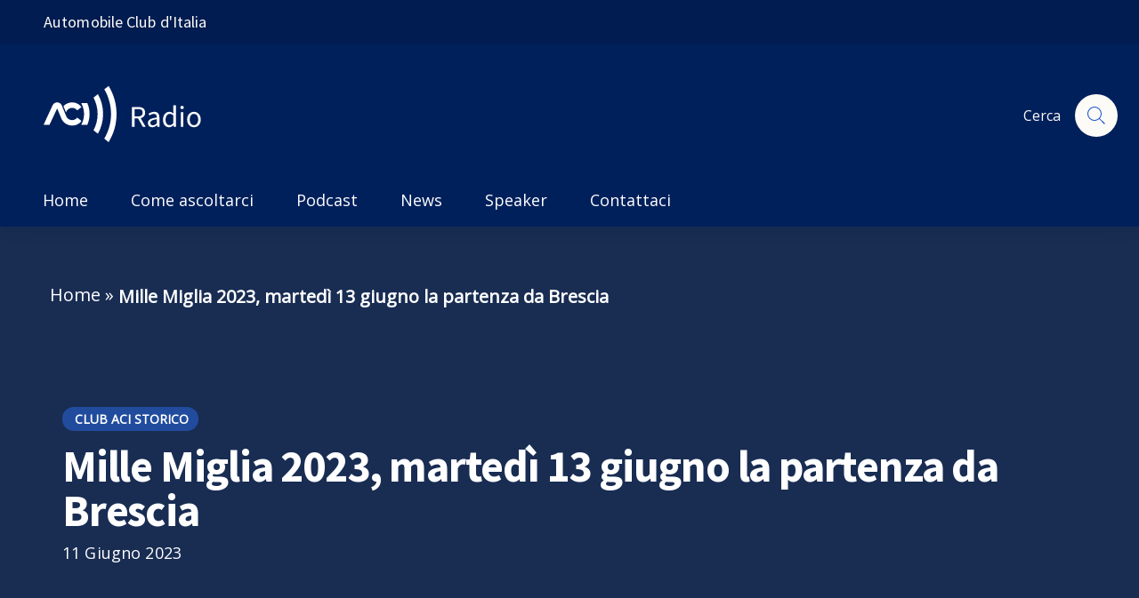

--- FILE ---
content_type: text/html; charset=UTF-8
request_url: https://aciradio.it/2023/06/11/mille-miglia-2023-martedi-13-giugno-la-partenza-da-brescia/
body_size: 20423
content:
<!DOCTYPE html>
<html dir="ltr" lang="it-IT" prefix="og: https://ogp.me/ns#">

<head>
  <meta charset="UTF-8" />
  <meta name="viewport" content="width=device-width, initial-scale=1, shrink-to-fit=no">
  <title>Mille Miglia 2023, martedì 13 giugno la partenza da Brescia - ACI Radio</title>
  
		<!-- All in One SEO 4.5.9.2 - aioseo.com -->
		<meta name="description" content="Le cinque giornate della 1000 Miglia 2023: per la prima volta le 420 auto (405+15 in Special List) affronteranno cinque tappe e oltre 2000 km. Con Andrea Vesco alla caccia del record di quattro vittorie consecutive, raggiungendo il Piemonte come nel 1947-48 e sostando a Milano per l’ultima notte di gara. I giorni che precederanno" />
		<meta name="robots" content="max-image-preview:large" />
		<link rel="canonical" href="https://aciradio.it/2023/06/11/mille-miglia-2023-martedi-13-giugno-la-partenza-da-brescia/" />
		<meta name="generator" content="All in One SEO (AIOSEO) 4.5.9.2" />
		<meta property="og:locale" content="it_IT" />
		<meta property="og:site_name" content="ACI Radio - My WordPress Blog" />
		<meta property="og:type" content="article" />
		<meta property="og:title" content="Mille Miglia 2023, martedì 13 giugno la partenza da Brescia - ACI Radio" />
		<meta property="og:description" content="Le cinque giornate della 1000 Miglia 2023: per la prima volta le 420 auto (405+15 in Special List) affronteranno cinque tappe e oltre 2000 km. Con Andrea Vesco alla caccia del record di quattro vittorie consecutive, raggiungendo il Piemonte come nel 1947-48 e sostando a Milano per l’ultima notte di gara. I giorni che precederanno" />
		<meta property="og:url" content="https://aciradio.it/2023/06/11/mille-miglia-2023-martedi-13-giugno-la-partenza-da-brescia/" />
		<meta property="article:published_time" content="2023-06-11T06:00:04+00:00" />
		<meta property="article:modified_time" content="2024-02-21T14:43:24+00:00" />
		<meta name="twitter:card" content="summary_large_image" />
		<meta name="twitter:title" content="Mille Miglia 2023, martedì 13 giugno la partenza da Brescia - ACI Radio" />
		<meta name="twitter:description" content="Le cinque giornate della 1000 Miglia 2023: per la prima volta le 420 auto (405+15 in Special List) affronteranno cinque tappe e oltre 2000 km. Con Andrea Vesco alla caccia del record di quattro vittorie consecutive, raggiungendo il Piemonte come nel 1947-48 e sostando a Milano per l’ultima notte di gara. I giorni che precederanno" />
		<script type="application/ld+json" class="aioseo-schema">
			{"@context":"https:\/\/schema.org","@graph":[{"@type":"BlogPosting","@id":"https:\/\/aciradio.it\/2023\/06\/11\/mille-miglia-2023-martedi-13-giugno-la-partenza-da-brescia\/#blogposting","name":"Mille Miglia 2023, marted\u00ec 13 giugno la partenza da Brescia - ACI Radio","headline":"Mille Miglia 2023, marted\u00ec 13 giugno la partenza da Brescia","author":{"@id":"https:\/\/aciradio.it\/author\/admin_aci\/#author"},"publisher":{"@id":"https:\/\/aciradio.it\/#organization"},"image":{"@type":"ImageObject","url":2192},"datePublished":"2023-06-11T08:00:04+00:00","dateModified":"2024-02-21T14:43:24+00:00","inLanguage":"it-IT","mainEntityOfPage":{"@id":"https:\/\/aciradio.it\/2023\/06\/11\/mille-miglia-2023-martedi-13-giugno-la-partenza-da-brescia\/#webpage"},"isPartOf":{"@id":"https:\/\/aciradio.it\/2023\/06\/11\/mille-miglia-2023-martedi-13-giugno-la-partenza-da-brescia\/#webpage"},"articleSection":"Club ACI Storico"},{"@type":"BreadcrumbList","@id":"https:\/\/aciradio.it\/2023\/06\/11\/mille-miglia-2023-martedi-13-giugno-la-partenza-da-brescia\/#breadcrumblist","itemListElement":[{"@type":"ListItem","@id":"https:\/\/aciradio.it\/#listItem","position":1,"name":"Home","item":"https:\/\/aciradio.it\/","nextItem":"https:\/\/aciradio.it\/2023\/#listItem"},{"@type":"ListItem","@id":"https:\/\/aciradio.it\/2023\/#listItem","position":2,"name":"2023","item":"https:\/\/aciradio.it\/2023\/","nextItem":"https:\/\/aciradio.it\/2023\/06\/#listItem","previousItem":"https:\/\/aciradio.it\/#listItem"},{"@type":"ListItem","@id":"https:\/\/aciradio.it\/2023\/06\/#listItem","position":3,"name":"June","item":"https:\/\/aciradio.it\/2023\/06\/","nextItem":"https:\/\/aciradio.it\/2023\/06\/11\/#listItem","previousItem":"https:\/\/aciradio.it\/2023\/#listItem"},{"@type":"ListItem","@id":"https:\/\/aciradio.it\/2023\/06\/11\/#listItem","position":4,"name":"11","item":"https:\/\/aciradio.it\/2023\/06\/11\/","nextItem":"https:\/\/aciradio.it\/2023\/06\/11\/mille-miglia-2023-martedi-13-giugno-la-partenza-da-brescia\/#listItem","previousItem":"https:\/\/aciradio.it\/2023\/06\/#listItem"},{"@type":"ListItem","@id":"https:\/\/aciradio.it\/2023\/06\/11\/mille-miglia-2023-martedi-13-giugno-la-partenza-da-brescia\/#listItem","position":5,"name":"Mille Miglia 2023, marted\u00ec 13 giugno la partenza da Brescia","previousItem":"https:\/\/aciradio.it\/2023\/06\/11\/#listItem"}]},{"@type":"Organization","@id":"https:\/\/aciradio.it\/#organization","name":"ACI Radio","url":"https:\/\/aciradio.it\/"},{"@type":"Person","@id":"https:\/\/aciradio.it\/author\/admin_aci\/#author","url":"https:\/\/aciradio.it\/author\/admin_aci\/","name":"admin_aci","image":{"@type":"ImageObject","@id":"https:\/\/aciradio.it\/2023\/06\/11\/mille-miglia-2023-martedi-13-giugno-la-partenza-da-brescia\/#authorImage","url":"https:\/\/secure.gravatar.com\/avatar\/db756433e85f86dbb6a3c1dcfcfdca3e17841a2d137a6fc639565b17a73859b0?s=96&d=mm&r=g","width":96,"height":96,"caption":"admin_aci"}},{"@type":"WebPage","@id":"https:\/\/aciradio.it\/2023\/06\/11\/mille-miglia-2023-martedi-13-giugno-la-partenza-da-brescia\/#webpage","url":"https:\/\/aciradio.it\/2023\/06\/11\/mille-miglia-2023-martedi-13-giugno-la-partenza-da-brescia\/","name":"Mille Miglia 2023, marted\u00ec 13 giugno la partenza da Brescia - ACI Radio","description":"Le cinque giornate della 1000 Miglia 2023: per la prima volta le 420 auto (405+15 in Special List) affronteranno cinque tappe e oltre 2000 km. Con Andrea Vesco alla caccia del record di quattro vittorie consecutive, raggiungendo il Piemonte come nel 1947-48 e sostando a Milano per l\u2019ultima notte di gara. I giorni che precederanno","inLanguage":"it-IT","isPartOf":{"@id":"https:\/\/aciradio.it\/#website"},"breadcrumb":{"@id":"https:\/\/aciradio.it\/2023\/06\/11\/mille-miglia-2023-martedi-13-giugno-la-partenza-da-brescia\/#breadcrumblist"},"author":{"@id":"https:\/\/aciradio.it\/author\/admin_aci\/#author"},"creator":{"@id":"https:\/\/aciradio.it\/author\/admin_aci\/#author"},"image":{"@type":"ImageObject","url":2192,"@id":"https:\/\/aciradio.it\/2023\/06\/11\/mille-miglia-2023-martedi-13-giugno-la-partenza-da-brescia\/#mainImage"},"primaryImageOfPage":{"@id":"https:\/\/aciradio.it\/2023\/06\/11\/mille-miglia-2023-martedi-13-giugno-la-partenza-da-brescia\/#mainImage"},"datePublished":"2023-06-11T08:00:04+00:00","dateModified":"2024-02-21T14:43:24+00:00"},{"@type":"WebSite","@id":"https:\/\/aciradio.it\/#website","url":"https:\/\/aciradio.it\/","name":"ACI Radio","description":"My WordPress Blog","inLanguage":"it-IT","publisher":{"@id":"https:\/\/aciradio.it\/#organization"}}]}
		</script>
		<!-- All in One SEO -->


	<!-- This site is optimized with the Yoast SEO plugin v22.2 - https://yoast.com/wordpress/plugins/seo/ -->
	<title>Mille Miglia 2023, martedì 13 giugno la partenza da Brescia - ACI Radio</title>
	<link rel="canonical" href="https://aciradio.it/2023/06/11/mille-miglia-2023-martedi-13-giugno-la-partenza-da-brescia/" />
	<meta property="og:locale" content="it_IT" />
	<meta property="og:type" content="article" />
	<meta property="og:title" content="Mille Miglia 2023, martedì 13 giugno la partenza da Brescia - ACI Radio" />
	<meta property="og:description" content="Le cinque giornate della 1000 Miglia 2023: per la prima volta le 420 auto (405+15 in Special List) affronteranno cinque tappe e oltre 2000 km. Con Andrea Vesco alla caccia del record di quattro vittorie consecutive, raggiungendo il Piemonte come nel 1947-48 e sostando a Milano per l’ultima notte di gara.  I giorni che precederanno [&hellip;]" />
	<meta property="og:url" content="https://aciradio.it/2023/06/11/mille-miglia-2023-martedi-13-giugno-la-partenza-da-brescia/" />
	<meta property="og:site_name" content="ACI Radio" />
	<meta property="article:published_time" content="2023-06-11T06:00:04+00:00" />
	<meta property="article:modified_time" content="2024-02-21T14:43:24+00:00" />
	<meta name="author" content="admin_aci" />
	<meta name="twitter:card" content="summary_large_image" />
	<meta name="twitter:label1" content="Scritto da" />
	<meta name="twitter:data1" content="admin_aci" />
	<meta name="twitter:label2" content="Tempo di lettura stimato" />
	<meta name="twitter:data2" content="2 minuti" />
	<script type="application/ld+json" class="yoast-schema-graph">{"@context":"https://schema.org","@graph":[{"@type":"WebPage","@id":"https://aciradio.it/2023/06/11/mille-miglia-2023-martedi-13-giugno-la-partenza-da-brescia/","url":"https://aciradio.it/2023/06/11/mille-miglia-2023-martedi-13-giugno-la-partenza-da-brescia/","name":"Mille Miglia 2023, martedì 13 giugno la partenza da Brescia - ACI Radio","isPartOf":{"@id":"https://aciradio.it/#website"},"primaryImageOfPage":{"@id":"https://aciradio.it/2023/06/11/mille-miglia-2023-martedi-13-giugno-la-partenza-da-brescia/#primaryimage"},"image":{"@id":"https://aciradio.it/2023/06/11/mille-miglia-2023-martedi-13-giugno-la-partenza-da-brescia/#primaryimage"},"thumbnailUrl":"","datePublished":"2023-06-11T06:00:04+00:00","dateModified":"2024-02-21T14:43:24+00:00","author":{"@id":"https://aciradio.it/#/schema/person/d1017b910cc28fd5e13042d1e7fff663"},"breadcrumb":{"@id":"https://aciradio.it/2023/06/11/mille-miglia-2023-martedi-13-giugno-la-partenza-da-brescia/#breadcrumb"},"inLanguage":"it-IT","potentialAction":[{"@type":"ReadAction","target":["https://aciradio.it/2023/06/11/mille-miglia-2023-martedi-13-giugno-la-partenza-da-brescia/"]}]},{"@type":"ImageObject","inLanguage":"it-IT","@id":"https://aciradio.it/2023/06/11/mille-miglia-2023-martedi-13-giugno-la-partenza-da-brescia/#primaryimage","url":"","contentUrl":""},{"@type":"BreadcrumbList","@id":"https://aciradio.it/2023/06/11/mille-miglia-2023-martedi-13-giugno-la-partenza-da-brescia/#breadcrumb","itemListElement":[{"@type":"ListItem","position":1,"name":"Home","item":"https://aciradio.it/"},{"@type":"ListItem","position":2,"name":"Mille Miglia 2023, martedì 13 giugno la partenza da Brescia"}]},{"@type":"WebSite","@id":"https://aciradio.it/#website","url":"https://aciradio.it/","name":"ACI Radio","description":"My WordPress Blog","potentialAction":[{"@type":"SearchAction","target":{"@type":"EntryPoint","urlTemplate":"https://aciradio.it/?s={search_term_string}"},"query-input":"required name=search_term_string"}],"inLanguage":"it-IT"},{"@type":"Person","@id":"https://aciradio.it/#/schema/person/d1017b910cc28fd5e13042d1e7fff663","name":"admin_aci","image":{"@type":"ImageObject","inLanguage":"it-IT","@id":"https://aciradio.it/#/schema/person/image/","url":"https://secure.gravatar.com/avatar/db756433e85f86dbb6a3c1dcfcfdca3e17841a2d137a6fc639565b17a73859b0?s=96&d=mm&r=g","contentUrl":"https://secure.gravatar.com/avatar/db756433e85f86dbb6a3c1dcfcfdca3e17841a2d137a6fc639565b17a73859b0?s=96&d=mm&r=g","caption":"admin_aci"},"sameAs":["https://radio.aci.it"],"url":"https://aciradio.it/author/admin_aci/"}]}</script>
	<!-- / Yoast SEO plugin. -->


<link rel='dns-prefetch' href='//cdn.jsdelivr.net' />
<link rel="alternate" type="application/rss+xml" title="ACI Radio &raquo; Mille Miglia 2023, martedì 13 giugno la partenza da Brescia Feed dei commenti" href="https://aciradio.it/2023/06/11/mille-miglia-2023-martedi-13-giugno-la-partenza-da-brescia/feed/" />
<link rel="alternate" title="oEmbed (JSON)" type="application/json+oembed" href="https://aciradio.it/wp-json/oembed/1.0/embed?url=https%3A%2F%2Faciradio.it%2F2023%2F06%2F11%2Fmille-miglia-2023-martedi-13-giugno-la-partenza-da-brescia%2F" />
<link rel="alternate" title="oEmbed (XML)" type="text/xml+oembed" href="https://aciradio.it/wp-json/oembed/1.0/embed?url=https%3A%2F%2Faciradio.it%2F2023%2F06%2F11%2Fmille-miglia-2023-martedi-13-giugno-la-partenza-da-brescia%2F&#038;format=xml" />
<style id='wp-img-auto-sizes-contain-inline-css' type='text/css'>
img:is([sizes=auto i],[sizes^="auto," i]){contain-intrinsic-size:3000px 1500px}
/*# sourceURL=wp-img-auto-sizes-contain-inline-css */
</style>
<style id='wp-emoji-styles-inline-css' type='text/css'>

	img.wp-smiley, img.emoji {
		display: inline !important;
		border: none !important;
		box-shadow: none !important;
		height: 1em !important;
		width: 1em !important;
		margin: 0 0.07em !important;
		vertical-align: -0.1em !important;
		background: none !important;
		padding: 0 !important;
	}
/*# sourceURL=wp-emoji-styles-inline-css */
</style>
<style id='wp-block-library-inline-css' type='text/css'>
:root{--wp-block-synced-color:#7a00df;--wp-block-synced-color--rgb:122,0,223;--wp-bound-block-color:var(--wp-block-synced-color);--wp-editor-canvas-background:#ddd;--wp-admin-theme-color:#007cba;--wp-admin-theme-color--rgb:0,124,186;--wp-admin-theme-color-darker-10:#006ba1;--wp-admin-theme-color-darker-10--rgb:0,107,160.5;--wp-admin-theme-color-darker-20:#005a87;--wp-admin-theme-color-darker-20--rgb:0,90,135;--wp-admin-border-width-focus:2px}@media (min-resolution:192dpi){:root{--wp-admin-border-width-focus:1.5px}}.wp-element-button{cursor:pointer}:root .has-very-light-gray-background-color{background-color:#eee}:root .has-very-dark-gray-background-color{background-color:#313131}:root .has-very-light-gray-color{color:#eee}:root .has-very-dark-gray-color{color:#313131}:root .has-vivid-green-cyan-to-vivid-cyan-blue-gradient-background{background:linear-gradient(135deg,#00d084,#0693e3)}:root .has-purple-crush-gradient-background{background:linear-gradient(135deg,#34e2e4,#4721fb 50%,#ab1dfe)}:root .has-hazy-dawn-gradient-background{background:linear-gradient(135deg,#faaca8,#dad0ec)}:root .has-subdued-olive-gradient-background{background:linear-gradient(135deg,#fafae1,#67a671)}:root .has-atomic-cream-gradient-background{background:linear-gradient(135deg,#fdd79a,#004a59)}:root .has-nightshade-gradient-background{background:linear-gradient(135deg,#330968,#31cdcf)}:root .has-midnight-gradient-background{background:linear-gradient(135deg,#020381,#2874fc)}:root{--wp--preset--font-size--normal:16px;--wp--preset--font-size--huge:42px}.has-regular-font-size{font-size:1em}.has-larger-font-size{font-size:2.625em}.has-normal-font-size{font-size:var(--wp--preset--font-size--normal)}.has-huge-font-size{font-size:var(--wp--preset--font-size--huge)}.has-text-align-center{text-align:center}.has-text-align-left{text-align:left}.has-text-align-right{text-align:right}.has-fit-text{white-space:nowrap!important}#end-resizable-editor-section{display:none}.aligncenter{clear:both}.items-justified-left{justify-content:flex-start}.items-justified-center{justify-content:center}.items-justified-right{justify-content:flex-end}.items-justified-space-between{justify-content:space-between}.screen-reader-text{border:0;clip-path:inset(50%);height:1px;margin:-1px;overflow:hidden;padding:0;position:absolute;width:1px;word-wrap:normal!important}.screen-reader-text:focus{background-color:#ddd;clip-path:none;color:#444;display:block;font-size:1em;height:auto;left:5px;line-height:normal;padding:15px 23px 14px;text-decoration:none;top:5px;width:auto;z-index:100000}html :where(.has-border-color){border-style:solid}html :where([style*=border-top-color]){border-top-style:solid}html :where([style*=border-right-color]){border-right-style:solid}html :where([style*=border-bottom-color]){border-bottom-style:solid}html :where([style*=border-left-color]){border-left-style:solid}html :where([style*=border-width]){border-style:solid}html :where([style*=border-top-width]){border-top-style:solid}html :where([style*=border-right-width]){border-right-style:solid}html :where([style*=border-bottom-width]){border-bottom-style:solid}html :where([style*=border-left-width]){border-left-style:solid}html :where(img[class*=wp-image-]){height:auto;max-width:100%}:where(figure){margin:0 0 1em}html :where(.is-position-sticky){--wp-admin--admin-bar--position-offset:var(--wp-admin--admin-bar--height,0px)}@media screen and (max-width:600px){html :where(.is-position-sticky){--wp-admin--admin-bar--position-offset:0px}}

/*# sourceURL=wp-block-library-inline-css */
</style><style id='global-styles-inline-css' type='text/css'>
:root{--wp--preset--aspect-ratio--square: 1;--wp--preset--aspect-ratio--4-3: 4/3;--wp--preset--aspect-ratio--3-4: 3/4;--wp--preset--aspect-ratio--3-2: 3/2;--wp--preset--aspect-ratio--2-3: 2/3;--wp--preset--aspect-ratio--16-9: 16/9;--wp--preset--aspect-ratio--9-16: 9/16;--wp--preset--color--black: #000000;--wp--preset--color--cyan-bluish-gray: #abb8c3;--wp--preset--color--white: #ffffff;--wp--preset--color--pale-pink: #f78da7;--wp--preset--color--vivid-red: #cf2e2e;--wp--preset--color--luminous-vivid-orange: #ff6900;--wp--preset--color--luminous-vivid-amber: #fcb900;--wp--preset--color--light-green-cyan: #7bdcb5;--wp--preset--color--vivid-green-cyan: #00d084;--wp--preset--color--pale-cyan-blue: #8ed1fc;--wp--preset--color--vivid-cyan-blue: #0693e3;--wp--preset--color--vivid-purple: #9b51e0;--wp--preset--gradient--vivid-cyan-blue-to-vivid-purple: linear-gradient(135deg,rgb(6,147,227) 0%,rgb(155,81,224) 100%);--wp--preset--gradient--light-green-cyan-to-vivid-green-cyan: linear-gradient(135deg,rgb(122,220,180) 0%,rgb(0,208,130) 100%);--wp--preset--gradient--luminous-vivid-amber-to-luminous-vivid-orange: linear-gradient(135deg,rgb(252,185,0) 0%,rgb(255,105,0) 100%);--wp--preset--gradient--luminous-vivid-orange-to-vivid-red: linear-gradient(135deg,rgb(255,105,0) 0%,rgb(207,46,46) 100%);--wp--preset--gradient--very-light-gray-to-cyan-bluish-gray: linear-gradient(135deg,rgb(238,238,238) 0%,rgb(169,184,195) 100%);--wp--preset--gradient--cool-to-warm-spectrum: linear-gradient(135deg,rgb(74,234,220) 0%,rgb(151,120,209) 20%,rgb(207,42,186) 40%,rgb(238,44,130) 60%,rgb(251,105,98) 80%,rgb(254,248,76) 100%);--wp--preset--gradient--blush-light-purple: linear-gradient(135deg,rgb(255,206,236) 0%,rgb(152,150,240) 100%);--wp--preset--gradient--blush-bordeaux: linear-gradient(135deg,rgb(254,205,165) 0%,rgb(254,45,45) 50%,rgb(107,0,62) 100%);--wp--preset--gradient--luminous-dusk: linear-gradient(135deg,rgb(255,203,112) 0%,rgb(199,81,192) 50%,rgb(65,88,208) 100%);--wp--preset--gradient--pale-ocean: linear-gradient(135deg,rgb(255,245,203) 0%,rgb(182,227,212) 50%,rgb(51,167,181) 100%);--wp--preset--gradient--electric-grass: linear-gradient(135deg,rgb(202,248,128) 0%,rgb(113,206,126) 100%);--wp--preset--gradient--midnight: linear-gradient(135deg,rgb(2,3,129) 0%,rgb(40,116,252) 100%);--wp--preset--font-size--small: 13px;--wp--preset--font-size--medium: 20px;--wp--preset--font-size--large: 36px;--wp--preset--font-size--x-large: 42px;--wp--preset--spacing--20: 0.44rem;--wp--preset--spacing--30: 0.67rem;--wp--preset--spacing--40: 1rem;--wp--preset--spacing--50: 1.5rem;--wp--preset--spacing--60: 2.25rem;--wp--preset--spacing--70: 3.38rem;--wp--preset--spacing--80: 5.06rem;--wp--preset--shadow--natural: 6px 6px 9px rgba(0, 0, 0, 0.2);--wp--preset--shadow--deep: 12px 12px 50px rgba(0, 0, 0, 0.4);--wp--preset--shadow--sharp: 6px 6px 0px rgba(0, 0, 0, 0.2);--wp--preset--shadow--outlined: 6px 6px 0px -3px rgb(255, 255, 255), 6px 6px rgb(0, 0, 0);--wp--preset--shadow--crisp: 6px 6px 0px rgb(0, 0, 0);}:where(.is-layout-flex){gap: 0.5em;}:where(.is-layout-grid){gap: 0.5em;}body .is-layout-flex{display: flex;}.is-layout-flex{flex-wrap: wrap;align-items: center;}.is-layout-flex > :is(*, div){margin: 0;}body .is-layout-grid{display: grid;}.is-layout-grid > :is(*, div){margin: 0;}:where(.wp-block-columns.is-layout-flex){gap: 2em;}:where(.wp-block-columns.is-layout-grid){gap: 2em;}:where(.wp-block-post-template.is-layout-flex){gap: 1.25em;}:where(.wp-block-post-template.is-layout-grid){gap: 1.25em;}.has-black-color{color: var(--wp--preset--color--black) !important;}.has-cyan-bluish-gray-color{color: var(--wp--preset--color--cyan-bluish-gray) !important;}.has-white-color{color: var(--wp--preset--color--white) !important;}.has-pale-pink-color{color: var(--wp--preset--color--pale-pink) !important;}.has-vivid-red-color{color: var(--wp--preset--color--vivid-red) !important;}.has-luminous-vivid-orange-color{color: var(--wp--preset--color--luminous-vivid-orange) !important;}.has-luminous-vivid-amber-color{color: var(--wp--preset--color--luminous-vivid-amber) !important;}.has-light-green-cyan-color{color: var(--wp--preset--color--light-green-cyan) !important;}.has-vivid-green-cyan-color{color: var(--wp--preset--color--vivid-green-cyan) !important;}.has-pale-cyan-blue-color{color: var(--wp--preset--color--pale-cyan-blue) !important;}.has-vivid-cyan-blue-color{color: var(--wp--preset--color--vivid-cyan-blue) !important;}.has-vivid-purple-color{color: var(--wp--preset--color--vivid-purple) !important;}.has-black-background-color{background-color: var(--wp--preset--color--black) !important;}.has-cyan-bluish-gray-background-color{background-color: var(--wp--preset--color--cyan-bluish-gray) !important;}.has-white-background-color{background-color: var(--wp--preset--color--white) !important;}.has-pale-pink-background-color{background-color: var(--wp--preset--color--pale-pink) !important;}.has-vivid-red-background-color{background-color: var(--wp--preset--color--vivid-red) !important;}.has-luminous-vivid-orange-background-color{background-color: var(--wp--preset--color--luminous-vivid-orange) !important;}.has-luminous-vivid-amber-background-color{background-color: var(--wp--preset--color--luminous-vivid-amber) !important;}.has-light-green-cyan-background-color{background-color: var(--wp--preset--color--light-green-cyan) !important;}.has-vivid-green-cyan-background-color{background-color: var(--wp--preset--color--vivid-green-cyan) !important;}.has-pale-cyan-blue-background-color{background-color: var(--wp--preset--color--pale-cyan-blue) !important;}.has-vivid-cyan-blue-background-color{background-color: var(--wp--preset--color--vivid-cyan-blue) !important;}.has-vivid-purple-background-color{background-color: var(--wp--preset--color--vivid-purple) !important;}.has-black-border-color{border-color: var(--wp--preset--color--black) !important;}.has-cyan-bluish-gray-border-color{border-color: var(--wp--preset--color--cyan-bluish-gray) !important;}.has-white-border-color{border-color: var(--wp--preset--color--white) !important;}.has-pale-pink-border-color{border-color: var(--wp--preset--color--pale-pink) !important;}.has-vivid-red-border-color{border-color: var(--wp--preset--color--vivid-red) !important;}.has-luminous-vivid-orange-border-color{border-color: var(--wp--preset--color--luminous-vivid-orange) !important;}.has-luminous-vivid-amber-border-color{border-color: var(--wp--preset--color--luminous-vivid-amber) !important;}.has-light-green-cyan-border-color{border-color: var(--wp--preset--color--light-green-cyan) !important;}.has-vivid-green-cyan-border-color{border-color: var(--wp--preset--color--vivid-green-cyan) !important;}.has-pale-cyan-blue-border-color{border-color: var(--wp--preset--color--pale-cyan-blue) !important;}.has-vivid-cyan-blue-border-color{border-color: var(--wp--preset--color--vivid-cyan-blue) !important;}.has-vivid-purple-border-color{border-color: var(--wp--preset--color--vivid-purple) !important;}.has-vivid-cyan-blue-to-vivid-purple-gradient-background{background: var(--wp--preset--gradient--vivid-cyan-blue-to-vivid-purple) !important;}.has-light-green-cyan-to-vivid-green-cyan-gradient-background{background: var(--wp--preset--gradient--light-green-cyan-to-vivid-green-cyan) !important;}.has-luminous-vivid-amber-to-luminous-vivid-orange-gradient-background{background: var(--wp--preset--gradient--luminous-vivid-amber-to-luminous-vivid-orange) !important;}.has-luminous-vivid-orange-to-vivid-red-gradient-background{background: var(--wp--preset--gradient--luminous-vivid-orange-to-vivid-red) !important;}.has-very-light-gray-to-cyan-bluish-gray-gradient-background{background: var(--wp--preset--gradient--very-light-gray-to-cyan-bluish-gray) !important;}.has-cool-to-warm-spectrum-gradient-background{background: var(--wp--preset--gradient--cool-to-warm-spectrum) !important;}.has-blush-light-purple-gradient-background{background: var(--wp--preset--gradient--blush-light-purple) !important;}.has-blush-bordeaux-gradient-background{background: var(--wp--preset--gradient--blush-bordeaux) !important;}.has-luminous-dusk-gradient-background{background: var(--wp--preset--gradient--luminous-dusk) !important;}.has-pale-ocean-gradient-background{background: var(--wp--preset--gradient--pale-ocean) !important;}.has-electric-grass-gradient-background{background: var(--wp--preset--gradient--electric-grass) !important;}.has-midnight-gradient-background{background: var(--wp--preset--gradient--midnight) !important;}.has-small-font-size{font-size: var(--wp--preset--font-size--small) !important;}.has-medium-font-size{font-size: var(--wp--preset--font-size--medium) !important;}.has-large-font-size{font-size: var(--wp--preset--font-size--large) !important;}.has-x-large-font-size{font-size: var(--wp--preset--font-size--x-large) !important;}
/*# sourceURL=global-styles-inline-css */
</style>

<style id='classic-theme-styles-inline-css' type='text/css'>
/*! This file is auto-generated */
.wp-block-button__link{color:#fff;background-color:#32373c;border-radius:9999px;box-shadow:none;text-decoration:none;padding:calc(.667em + 2px) calc(1.333em + 2px);font-size:1.125em}.wp-block-file__button{background:#32373c;color:#fff;text-decoration:none}
/*# sourceURL=/wp-includes/css/classic-themes.min.css */
</style>
<link rel='stylesheet' id='aci-radio-style-css' href='https://aciradio.it/wp-content/themes/aciradio/style.css?ver=6.9' type='text/css' media='all' />
<link rel='stylesheet' id='aci-bootstrap-css' href='https://aciradio.it/wp-content/themes/aciradio/assets/css/bootstrap-radio-aci-gov.min.css?ver=6.9' type='text/css' media='all' />
<link rel='stylesheet' id='aciradio-style-css' href='https://aciradio.it/wp-content/themes/aciradio/style.css?ver=6.9' type='text/css' media='all' />
<link rel="https://api.w.org/" href="https://aciradio.it/wp-json/" /><link rel="alternate" title="JSON" type="application/json" href="https://aciradio.it/wp-json/wp/v2/posts/2191" /><link rel="EditURI" type="application/rsd+xml" title="RSD" href="https://aciradio.it/xmlrpc.php?rsd" />
<meta name="generator" content="WordPress 6.9" />
<link rel='shortlink' href='https://aciradio.it/?p=2191' />
<style type="text/css">
.feedzy-rss-link-icon:after {
	content: url("https://aciradio.it/wp-content/plugins/feedzy-rss-feeds/img/external-link.png");
	margin-left: 3px;
}
</style>
		<link rel="icon" href="https://aciradio.it/wp-content/uploads/2024/03/cropped-ACIRADIO_logo-1-32x32.png" sizes="32x32" />
<link rel="icon" href="https://aciradio.it/wp-content/uploads/2024/03/cropped-ACIRADIO_logo-1-192x192.png" sizes="192x192" />
<link rel="apple-touch-icon" href="https://aciradio.it/wp-content/uploads/2024/03/cropped-ACIRADIO_logo-1-180x180.png" />
<meta name="msapplication-TileImage" content="https://aciradio.it/wp-content/uploads/2024/03/cropped-ACIRADIO_logo-1-270x270.png" />

  <!-- Favicons -->
  <link rel="apple-touch-icon" href="/assets/img/aci-radio/apple-touch-icon.png">
  <link rel="icon" href="/assets/img/aci-radio/aciradio_32.png	" sizes="32x32" type="image/png">
  <link rel="icon" href="/assets/img/aci-radio/favicon.ico">

  <!-- Google tag (gtag.js) -->
<script async src="https://www.googletagmanager.com/gtag/js?id=G-K27P3CNNXP"></script>
<script>
  window.dataLayer = window.dataLayer || [];
  function gtag(){dataLayer.push(arguments);}
  gtag('js', new Date());

  gtag('config', 'G-K27P3CNNXP');
</script>
  <link rel="stylesheet" href="https://cdnjs.cloudflare.com/ajax/libs/font-awesome/6.5.0/css/all.min.css" />

<script>var __uzdbm_1 = "0c416321-20d2-4eaa-be5f-2609833d9a3a";var __uzdbm_2 = "MjA1ZmU2ZjEtZDU5YS00ZmQ3LWE3YTgtNWE2MTBlNzU0Njc4JDE4LjIxOS4xMzkuMQ==";var __uzdbm_3 = "";var __uzdbm_4 = "false";var __uzdbm_5 = "";var __uzdbm_6 = "";var __uzdbm_7 = "";</script> <script>   (function (w, d, e, u, c, g, a, b) {     w["SSJSConnectorObj"] = w["SSJSConnectorObj"] || {       ss_cid: c,       domain_info: "auto",     };     w[g] = function (i, j) {       w["SSJSConnectorObj"][i] = j;     };     a = d.createElement(e);     a.async = true;     if (       navigator.userAgent.indexOf('MSIE') !== -1 ||       navigator.appVersion.indexOf('Trident/') > -1     ) {       u = u.replace("/advanced/", "/advanced/ie/");     }     a.src = u;     b = d.getElementsByTagName(e)[0];     b.parentNode.insertBefore(a, b);   })(     window, document, "script", "https://aciradio.it/18f5227b-e27b-445a-a53f-f845fbe69b40/stormcaster.js", "d59c", "ssConf"   );   ssConf("c1", "https://aciradio.it");   ssConf("c3", "c99a4269-161c-4242-a3f0-28d44fa6ce24");   ssConf("au", "aciradio.it");   ssConf("cu", "validate.perfdrive.com, ssc"); </script></head>

<body id="aciradio" class="wp-singular post-template-default single single-post postid-2191 single-format-standard wp-theme-aciradio aci-radio aci-loyalty" ontouchstart>

  <div class="modal sfs-modal fade" tabindex="-1" role="dialog" id="modalSearchFullScreen" style="display: none;"
  aria-hidden="true">
  <div class="modal-dialog" role="document">
    <div class="modal-content">
      <div class="container">
        <!-- Header -->
        <div class="row mt-5 mb-3">
          <div class="col-12 d-flex justify-content-between align-items-center">
            <h1 class="text-secondary">Cerca</h1>
            <button class="close" type="button" data-dismiss="modal" aria-label="Close">
              <svg class="icon icon-lg">
                <use xlink:href="https://aciradio.it/wp-content/themes/aciradio/assets/svg/sprite.svg#it-close"></use>
              </svg>
            </button>
          </div>
        </div>

        <!-- Input -->
        <div class="row">
          <div class="col-12">
            <form role="search" method="get" id="searchform" autocomplete="off" class="searchform"
              action="https://aciradio.it/">
              <div class="form-group autocomplete-wrapper-big">
                <input autocomplete="off" type="search" class="autocomplete"
                  placeholder="Cerca una o più parole sul sito" name="s" id="s">
                <span class="autocomplete-icon" aria-hidden="true">
                  <svg class="icon icon-sm">
                    <use xlink:href="https://aciradio.it/wp-content/themes/aciradio/assets/svg/sprite.svg#it-search"></use>
                  </svg>
                </span>
              </div>
            </form>
          </div>
        </div>

                <!-- Filters -->
        
      </div>
    </div>
  </div>
</div>
  <!-- Google Tag Manager (noscript) -->
<noscript><iframe src="https://www.googletagmanager.com/ns.html?id=GTM-N783D99"
height="0" width="0" style="display:none;visibility:hidden"></iframe></noscript>
<!-- End Google Tag Manager (noscript) -->

  
    <div class="it-header-wrapper aci aci-gov aci-radio aci-has-navbar it-header-sticky">

      <div class="it-header-slim-wrapper">
    <div class="container">
      <div class="row">
        <div class="col-12">
          <div class="it-header-slim-wrapper-content">
            <span class="d-none d-lg-block text-white">
              <a class="navbar-brand-text" href="https://www.aci.it">
                <h1 class="aci-navbar-brand-h1">
                  <!--Versione estesa per device medi e grandi-->
                  <span class="d-none d-sm-inline" aria-label="Link esterno automobile club d'italia">Automobile Club d'Italia<span class="visually-hidden-none"> link esterno</span></span>
                  <!--Versione stretta per device small-->
                  <span class="d-sm-none" aria-label="Link esterno automobile club d'italia">Automobile Club d'Italia<span class="visually-hidden-none"> link esterno</span></span>
                </h1>  
              </a>
            </span>
            <div class="nav-mobile aci-nav-mobile">
              <nav>
                <span class="d-lg-none text-white">
                  <a class="navbar-brand-text" href="https://www.aci.it">
                    <h1 class="aci-navbar-brand-h1">
                      <!--Versione estesa per device medi e grandi-->
                      <span class="d-none d-sm-inline" aria-label="Link esterno automobile club d'italia">Automobile Club d'Italia<span class="visually-hidden-none"> link esterno</span></span>
                      <!--Versione stretta per device small-->
                      <span class="d-sm-none">ACI</span>
                    </h1>  
                  </a>
                </span>
              </nav>
            </div>
          </div>
        </div>
      </div>
    </div>
  </div>
      <div class="it-nav-wrapper">
        <div class="it-header-center-wrapper">
          <div class="container">
            <div class="row">
              <div class="col-12">
                <div class="it-header-center-content-wrapper">
                  <div class="it-brand-wrapper">
                    <a href="https://aciradio.it/" title="ACI Radio"
                      rel="home" aria-label="ACI Radio - Torna alla homepage">
						<span class="visually-hidden-none">link alla homepage di ACI Radio</span>						
                      <div class="logo-aci"></div>
                      <div class="it-brand-text">
                        <h1 class="no_toc" aria-level="2" aria-label="Welcome">
                          <!--Versione estesa per device medi e grandi-->
                          <span class="d-none d-sm-inline"><svg width="78" height="26" viewBox="0 0 78 26" fill="none"
                              xmlns="http://www.w3.org/2000/svg">
                              <path
                                d="M0.328781 24.8202V2.41304H7.28878C8.80527 2.41304 10.152 2.61798 11.329 3.02787C12.506 3.41498 13.4226 4.07536 14.079 5.00899C14.7581 5.91985 15.0976 7.14952 15.0976 8.69798C15.0976 10.4286 14.6449 11.8291 13.7395 12.8993C12.8341 13.9468 11.6119 14.6641 10.0728 15.0512L15.7426 24.8202H12.5512L7.18693 15.3587H3.14673V24.8202H0.328781ZM3.14673 13.036H6.88137C8.6242 13.036 9.95961 12.683 10.8876 11.9771C11.8156 11.2484 12.2796 10.1554 12.2796 8.69798C12.2796 7.21783 11.8156 6.18173 10.8876 5.58967C9.95961 4.99761 8.6242 4.70158 6.88137 4.70158H3.14673V13.036Z"
                                fill="white" />
                              <path
                                d="M23.0567 25.2301C21.6761 25.2301 20.5217 24.8202 19.5937 24.0005C18.6883 23.1579 18.2357 21.9966 18.2357 20.5164C18.2357 18.6947 19.0392 17.3056 20.6462 16.3492C22.2759 15.37 24.8448 14.6869 28.3531 14.2998C28.3531 13.5939 28.2513 12.9221 28.0476 12.2845C27.8665 11.6469 27.527 11.1345 27.029 10.7474C26.5537 10.3375 25.8634 10.1326 24.958 10.1326C24.0074 10.1326 23.1133 10.3148 22.2759 10.6791C21.4384 11.0434 20.6915 11.4533 20.0351 11.9088L18.9486 9.9618C19.7182 9.46083 20.6575 8.98263 21.7666 8.52719C22.8983 8.04899 24.1205 7.80989 25.4333 7.80989C27.4478 7.80989 28.9077 8.43611 29.813 9.68854C30.7184 10.9182 31.1711 12.5691 31.1711 14.6414V24.8202H28.8624L28.6247 22.8391H28.5229C27.7533 23.4767 26.9045 24.0346 25.9765 24.5128C25.0712 24.991 24.0979 25.2301 23.0567 25.2301ZM23.8716 22.9757C24.6638 22.9757 25.4107 22.7822 26.1123 22.3951C26.814 22.0079 27.5609 21.4614 28.3531 20.7555V16.1443C25.6144 16.4858 23.6905 16.9982 22.5814 17.6814C21.495 18.3645 20.9518 19.2412 20.9518 20.3115C20.9518 21.2451 21.2347 21.9282 21.8005 22.3609C22.3664 22.7708 23.0567 22.9757 23.8716 22.9757Z"
                                fill="white" />
                              <path
                                d="M41.9983 25.2301C39.9386 25.2301 38.2863 24.4787 37.0415 22.9757C35.7966 21.45 35.1741 19.3095 35.1741 16.5542C35.1741 14.7552 35.5023 13.2067 36.1587 11.9088C36.8377 10.588 37.7205 9.57469 38.8069 8.86877C39.916 8.16285 41.093 7.80989 42.3378 7.80989C43.2885 7.80989 44.1146 7.98068 44.8163 8.32225C45.5179 8.66382 46.2309 9.13064 46.9552 9.7227L46.8194 6.88764V0.500229H49.6374V24.8202H47.3287L47.091 22.8733H46.9892C46.3554 23.5109 45.6085 24.0688 44.7484 24.547C43.8883 25.0024 42.9716 25.2301 41.9983 25.2301ZM42.6095 22.8733C44.058 22.8733 45.4614 22.1104 46.8194 20.5847V11.9088C46.1177 11.2712 45.4387 10.8271 44.7823 10.5766C44.1486 10.3034 43.4922 10.1667 42.8132 10.1667C41.9304 10.1667 41.1269 10.44 40.4026 10.9865C39.701 11.5103 39.1351 12.2503 38.7051 13.2067C38.275 14.1404 38.06 15.2448 38.06 16.52C38.06 18.5011 38.4561 20.061 39.2483 21.1996C40.0405 22.3154 41.1609 22.8733 42.6095 22.8733Z"
                                fill="white" />
                              <path
                                d="M55.1947 24.8202V8.21978H57.9787V24.8202H55.1947ZM56.6207 4.80405C56.0775 4.80405 55.6248 4.64465 55.2627 4.32585C54.9231 3.98427 54.7534 3.52884 54.7534 2.95955C54.7534 2.41304 54.9231 1.96899 55.2627 1.62742C55.6248 1.28585 56.0775 1.11506 56.6207 1.11506C57.1639 1.11506 57.6053 1.28585 57.9448 1.62742C58.3069 1.96899 58.488 2.41304 58.488 2.95955C58.488 3.52884 58.3069 3.98427 57.9448 4.32585C57.6053 4.64465 57.1639 4.80405 56.6207 4.80405Z"
                                fill="white" />
                              <path
                                d="M69.9667 25.2301C68.6313 25.2301 67.3751 24.8885 66.1981 24.2054C65.0438 23.5223 64.1045 22.5317 63.3802 21.2337C62.6785 19.9357 62.3277 18.3759 62.3277 16.5542C62.3277 14.6869 62.6785 13.1043 63.3802 11.8063C64.1045 10.5083 65.0438 9.51776 66.1981 8.83461C67.3751 8.15146 68.6313 7.80989 69.9667 7.80989C71.3248 7.80989 72.581 8.15146 73.7353 8.83461C74.8896 9.51776 75.8176 10.5083 76.5193 11.8063C77.2436 13.1043 77.6057 14.6869 77.6057 16.5542C77.6057 18.3759 77.2436 19.9357 76.5193 21.2337C75.8176 22.5317 74.8896 23.5223 73.7353 24.2054C72.581 24.8885 71.3248 25.2301 69.9667 25.2301ZM69.9667 22.9074C71.3927 22.9074 72.5357 22.3267 73.3958 21.1654C74.2785 19.9813 74.7199 18.4442 74.7199 16.5542C74.7199 14.6414 74.2785 13.0929 73.3958 11.9088C72.5357 10.7246 71.3927 10.1326 69.9667 10.1326C68.5634 10.1326 67.4204 10.7246 66.5376 11.9088C65.6549 13.0929 65.2135 14.6414 65.2135 16.5542C65.2135 18.4442 65.6549 19.9813 66.5376 21.1654C67.4204 22.3267 68.5634 22.9074 69.9667 22.9074Z"
                                fill="white" />
                            </svg>
                          </span>
                          <!--Versione stretta per device small-->
                          <span class="d-sm-none"><svg width="78" height="26" viewBox="0 0 78 26" fill="none"
                              xmlns="http://www.w3.org/2000/svg">
                              <path
                                d="M0.328781 24.8202V2.41304H7.28878C8.80527 2.41304 10.152 2.61798 11.329 3.02787C12.506 3.41498 13.4226 4.07536 14.079 5.00899C14.7581 5.91985 15.0976 7.14952 15.0976 8.69798C15.0976 10.4286 14.6449 11.8291 13.7395 12.8993C12.8341 13.9468 11.6119 14.6641 10.0728 15.0512L15.7426 24.8202H12.5512L7.18693 15.3587H3.14673V24.8202H0.328781ZM3.14673 13.036H6.88137C8.6242 13.036 9.95961 12.683 10.8876 11.9771C11.8156 11.2484 12.2796 10.1554 12.2796 8.69798C12.2796 7.21783 11.8156 6.18173 10.8876 5.58967C9.95961 4.99761 8.6242 4.70158 6.88137 4.70158H3.14673V13.036Z"
                                fill="white" />
                              <path
                                d="M23.0567 25.2301C21.6761 25.2301 20.5217 24.8202 19.5937 24.0005C18.6883 23.1579 18.2357 21.9966 18.2357 20.5164C18.2357 18.6947 19.0392 17.3056 20.6462 16.3492C22.2759 15.37 24.8448 14.6869 28.3531 14.2998C28.3531 13.5939 28.2513 12.9221 28.0476 12.2845C27.8665 11.6469 27.527 11.1345 27.029 10.7474C26.5537 10.3375 25.8634 10.1326 24.958 10.1326C24.0074 10.1326 23.1133 10.3148 22.2759 10.6791C21.4384 11.0434 20.6915 11.4533 20.0351 11.9088L18.9486 9.9618C19.7182 9.46083 20.6575 8.98263 21.7666 8.52719C22.8983 8.04899 24.1205 7.80989 25.4333 7.80989C27.4478 7.80989 28.9077 8.43611 29.813 9.68854C30.7184 10.9182 31.1711 12.5691 31.1711 14.6414V24.8202H28.8624L28.6247 22.8391H28.5229C27.7533 23.4767 26.9045 24.0346 25.9765 24.5128C25.0712 24.991 24.0979 25.2301 23.0567 25.2301ZM23.8716 22.9757C24.6638 22.9757 25.4107 22.7822 26.1123 22.3951C26.814 22.0079 27.5609 21.4614 28.3531 20.7555V16.1443C25.6144 16.4858 23.6905 16.9982 22.5814 17.6814C21.495 18.3645 20.9518 19.2412 20.9518 20.3115C20.9518 21.2451 21.2347 21.9282 21.8005 22.3609C22.3664 22.7708 23.0567 22.9757 23.8716 22.9757Z"
                                fill="white" />
                              <path
                                d="M41.9983 25.2301C39.9386 25.2301 38.2863 24.4787 37.0415 22.9757C35.7966 21.45 35.1741 19.3095 35.1741 16.5542C35.1741 14.7552 35.5023 13.2067 36.1587 11.9088C36.8377 10.588 37.7205 9.57469 38.8069 8.86877C39.916 8.16285 41.093 7.80989 42.3378 7.80989C43.2885 7.80989 44.1146 7.98068 44.8163 8.32225C45.5179 8.66382 46.2309 9.13064 46.9552 9.7227L46.8194 6.88764V0.500229H49.6374V24.8202H47.3287L47.091 22.8733H46.9892C46.3554 23.5109 45.6085 24.0688 44.7484 24.547C43.8883 25.0024 42.9716 25.2301 41.9983 25.2301ZM42.6095 22.8733C44.058 22.8733 45.4614 22.1104 46.8194 20.5847V11.9088C46.1177 11.2712 45.4387 10.8271 44.7823 10.5766C44.1486 10.3034 43.4922 10.1667 42.8132 10.1667C41.9304 10.1667 41.1269 10.44 40.4026 10.9865C39.701 11.5103 39.1351 12.2503 38.7051 13.2067C38.275 14.1404 38.06 15.2448 38.06 16.52C38.06 18.5011 38.4561 20.061 39.2483 21.1996C40.0405 22.3154 41.1609 22.8733 42.6095 22.8733Z"
                                fill="white" />
                              <path
                                d="M55.1947 24.8202V8.21978H57.9787V24.8202H55.1947ZM56.6207 4.80405C56.0775 4.80405 55.6248 4.64465 55.2627 4.32585C54.9231 3.98427 54.7534 3.52884 54.7534 2.95955C54.7534 2.41304 54.9231 1.96899 55.2627 1.62742C55.6248 1.28585 56.0775 1.11506 56.6207 1.11506C57.1639 1.11506 57.6053 1.28585 57.9448 1.62742C58.3069 1.96899 58.488 2.41304 58.488 2.95955C58.488 3.52884 58.3069 3.98427 57.9448 4.32585C57.6053 4.64465 57.1639 4.80405 56.6207 4.80405Z"
                                fill="white" />
                              <path
                                d="M69.9667 25.2301C68.6313 25.2301 67.3751 24.8885 66.1981 24.2054C65.0438 23.5223 64.1045 22.5317 63.3802 21.2337C62.6785 19.9357 62.3277 18.3759 62.3277 16.5542C62.3277 14.6869 62.6785 13.1043 63.3802 11.8063C64.1045 10.5083 65.0438 9.51776 66.1981 8.83461C67.3751 8.15146 68.6313 7.80989 69.9667 7.80989C71.3248 7.80989 72.581 8.15146 73.7353 8.83461C74.8896 9.51776 75.8176 10.5083 76.5193 11.8063C77.2436 13.1043 77.6057 14.6869 77.6057 16.5542C77.6057 18.3759 77.2436 19.9357 76.5193 21.2337C75.8176 22.5317 74.8896 23.5223 73.7353 24.2054C72.581 24.8885 71.3248 25.2301 69.9667 25.2301ZM69.9667 22.9074C71.3927 22.9074 72.5357 22.3267 73.3958 21.1654C74.2785 19.9813 74.7199 18.4442 74.7199 16.5542C74.7199 14.6414 74.2785 13.0929 73.3958 11.9088C72.5357 10.7246 71.3927 10.1326 69.9667 10.1326C68.5634 10.1326 67.4204 10.7246 66.5376 11.9088C65.6549 13.0929 65.2135 14.6414 65.2135 16.5542C65.2135 18.4442 65.6549 19.9813 66.5376 21.1654C67.4204 22.3267 68.5634 22.9074 69.9667 22.9074Z"
                                fill="white" />
                            </svg>
                          </span>
                        </h1>
                      </div>
                    </a>
                  </div>

                  <div class="it-right-zone">
                    <div class="it-socials d-none d-md-flex">
                      <!--ul>
                      <li>
                        <a href="#" aria-label="condividi" data-toggle="modal" data-target="#modalCentercondividi" class="">
                          <svg class="icon">
                            <use xlink:href="#it-share"></use>
                          </svg>
                          <span>Condividi</span>
                        </a>
                      </li>
                    </ul-->
                    </div>

                    <div class="it-search-wrapper">
                      <div class="search-wrapper d-flex align-items-center position-relative">
                        <form role="search" method="get" id="searchform" autocomplete="off"
                          class="searchform d-flex align-items-center" action="https://aciradio.it/">

                          <input type="text" id="search-input" name="s" class="search-input-custom d-none" placeholder="Inserisci parola chiave.." aria-label="Campo di ricerca">

                          <span class="d-sm-block text-white me-2" id="d-cerca">Cerca</span>

                          <a class="search-link rounded-icon sfs-modal-button d-flex align-items-center" href="#" aria-label="Apri ricerca" onclick="toggleSearch(event)">
                            <svg class="icon" aria-hidden="true">
                              <use
                                xlink:href="https://aciradio.it/wp-content/themes/aciradio/assets/svg/sprite.svg#it-search">
                              </use>
                            </svg>
                          </a>

                          <button type="submit" class="btn-search-custom d-none" id="search-submit" aria-label="Esegui ricerca">
                            <strong>Cerca</strong>
                            <svg width="21" height="20" viewBox="0 0 21 20" fill="none"
                              xmlns="http://www.w3.org/2000/svg">
                              <path
                                d="M8.83368 1.66669C12.5154 1.66686 15.4997 4.65189 15.4997 8.33368C15.4792 9.95553 14.8897 11.5186 13.8337 12.7497L18.7497 17.5837L18.0837 18.2497L13.2497 13.3337C12.0186 14.3897 10.4555 14.9792 8.83368 14.9997C5.15189 14.9997 2.16686 12.0154 2.16669 8.33368C2.16669 4.65178 5.15178 1.66669 8.83368 1.66669ZM8.83368 2.49969C5.61202 2.49969 2.99969 5.11202 2.99969 8.33368C2.99987 11.5552 5.61213 14.1667 8.83368 14.1667C10.3807 14.1666 11.8638 13.5516 12.9577 12.4577C14.0516 11.3638 14.6666 9.88066 14.6667 8.33368C14.6667 5.11213 12.0552 2.49987 8.83368 2.49969Z"
                                fill="#00205B" />
                            </svg>

                          </button>
                        </form>

                      </div>
                    </div>
                  </div>
                </div>
              </div>
            </div>
          </div>
        </div>
        <div class="it-header-navbar-wrapper">
          <div class="container">
            <div class="row">
              <div class="col-12">
                <!--start nav-->
                <nav class="navbar navbar-expand-lg has-megamenu">
                  <button class="custom-navbar-toggler" type="button" aria-controls="nav02" aria-expanded="false" aria-label="Apri menu di navigazione" data-target="#nav02">
                    <svg class="icon">
                      <use xlink:href="https://aciradio.it/wp-content/themes/aciradio/assets/svg/sprite.svg#it-burger"></use>
                    </svg>
                  </button>
                  <div class="navbar-collapsable" id="nav02" style="display: none;">
                    <div class="overlay" style="display: none;"></div>
                    <div class="menu-wrapper">
                      <div class="close-div ">
                        <button class="close aci-close" type="button" aria-label="Chiudi menu di navigazione"><span aria-hidden="true">×</span></button>
                      </div>

                      
<ul class="navbar-nav">
    <li class='nav-item '><a class='nav-link ' href='https://aciradio.it/'><span>Home</span></a></li><li class='nav-item '><a class='nav-link ' href='https://aciradio.it/come-ascoltarci/'><span>Come ascoltarci</span></a></li><li class='nav-item '><a class='nav-link ' href='https://aciradio.it/podcast/'><span>Podcast</span></a></li><li class='nav-item '><a class='nav-link ' href='https://aciradio.it/archivio/'><span>News</span></a></li><li class='nav-item '><a class='nav-link ' href='https://aciradio.it/category/speaker/'><span>Speaker</span></a></li><li class='nav-item '><a class='nav-link ' href='https://aciradio.it/contattaci/'><span>Contattaci</span></a></li></ul>

                    </div>
                  </div>
                </nav>
              </div>
            </div>
          </div>
        </div>
      </div>
    </div>

    <script>
      function toggleSearch(event) {
        event.preventDefault();

        const isMobile = window.innerWidth < 576;
        const input = document.getElementById('search-input');
        const cercaLabel = document.getElementById('d-cerca');
        const icon = document.querySelector('.search-link');
        const submitBtn = document.getElementById('search-submit');
        // const closeBtn = document.getElementById('search-close'); // opzionale

        if (isMobile) {
          // Se il campo è già visibile e compilato, cerca subito
          // if (!input.classList.contains('d-none') && input.value.trim() !== '') {
          window.location.href = `https://aciradio.it/?s=${encodeURIComponent(input.value.trim())}`;
          return;
          // }
        }

        // Mostra campo e pulsanti
        input.classList.remove('d-none');
        submitBtn.classList.remove('d-none');
        // closeBtn.classList.remove('d-none');

        cercaLabel.classList.remove('d-sm-block');
        cercaLabel.classList.add('d-none');

        icon.classList.remove('d-flex');
        icon.classList.add('d-none');

        input.focus();
      }

      function closeSearch() {
        const input = document.getElementById('search-input');
        const cercaLabel = document.getElementById('d-cerca');
        const icon = document.querySelector('.search-link');
        const submitBtn = document.getElementById('search-submit');
        const closeBtn = document.getElementById('search-close');

        input.classList.add('d-none');
        submitBtn.classList.add('d-none');
        closeBtn?.classList.add('d-none');

        cercaLabel.classList.remove('d-none');
        cercaLabel.classList.add('d-sm-block');

        icon.classList.remove('d-none');
        icon.classList.add('d-flex');

        input.value = '';
      }

      function submitSearch() {
        const value = document.getElementById('search-input').value.trim();
        if (value !== '') {
          window.location.href = `https://aciradio.it/?s=${encodeURIComponent(value)}`;
        }
      }


    </script>
	
	
<script>
  document.addEventListener("DOMContentLoaded", function () {
    document.querySelectorAll(".it-header-wrapper.it-header-sticky")
      .forEach(el => el.classList.remove("it-header-sticky"));
  });
</script>

	
    <section class="podcast-table-section">
    <style>
      .bg-hero {
        position: relative;
        background-image: url('');
        background-size: cover;
        background-position: center;
        background-repeat: no-repeat;
        overflow: hidden;
      }

      .bg-hero .bg-overlay {
        position: absolute;
        top: 0;
        left: 0;
        width: 100%;
        height: 100%;
        background-color: rgba(0, 23, 65, 0.9);
        /* Regola la trasparenza del colore */
        z-index: 1;
      }

      .hero-content {
        position: relative;
        z-index: 2;
        /* Sta sopra l’overlay */
        color: white;
      }
    </style>
    <div class="podcast-hero bg-hero container-large" style="width: 100%;">
      <div class="bg-overlay"></div>
      <!-- <div class="news-hero-container hero-content"> -->
      <div class="hero-content">
        <nav class="breadcrumb">
          <nav class="breadcrumb"><span><span><a href="https://aciradio.it/">Home</a></span> » <span class="breadcrumb_last" aria-current="page">Mille Miglia 2023, martedì 13 giugno la partenza da Brescia</span></span></nav>        </nav>
        <div class="content-post-detail" style="padding: 20px">
                    <div class="podcast-content">
                          <a href="https://aciradio.it/category/club-aci-storico/" class="mb-3">
                <span class="news-tag">Club ACI Storico</span>
              </a>
                          <h1>Mille Miglia 2023, martedì 13 giugno la partenza da Brescia</h1>

            <div class="podcast-meta">11 Giugno 2023</div>
          </div>
        </div>
      </div>
    </div>

    <div class="container container-large" style="width: 100%;">
      <article>
        <div class="news-content">
<p class="bodytext">Le cinque giornate della 1000 Miglia 2023: per la prima volta le 420 auto (405+15 in Special List) affronteranno cinque tappe e oltre 2000 km. Con Andrea Vesco alla caccia del record di quattro vittorie consecutive, <strong>raggiungendo il Piemonte come nel 1947-48 e sostando a Milano per l’ultima notte di gara</strong>. </p>
<p class="bodytext">I giorni che precederanno la partenza di martedì 13 da Brescia regaleranno alla città <strong>il consueto spettacolo del Villaggio di Piazza Vittoria</strong>, sede della punzonatura e momento di incontro fra pubblico e protagonisti della corsa, e delle piazze del centro dove le vetture in sosta potranno essere ammirate da vicino. </p>
<p class="bodytext"><strong>L’apertura del Villaggio vivrà un prologo dalle 16:30 di domenica 11 quando verranno presentati due progetti speciali</strong>: la tecnologia dell’Auto a Guida Autonoma che per la prima volta viaggerà su strade aperte e l’arte contemporanea delle otto sculture a tema “automobile” che verranno donate alla città. <br />Dalle 18:30, cento auto si contenderanno il Trofeo Roberto Gaburri che, su un circuito cittadino con partenza dal Villaggio e arrivo in piazza Paolo VI, darà ufficialmente il via alle attività sportive. Confermati sia l’appuntamento con il Ferrari Tribute che con la 1000 Miglia Green, gara di regolarità per modelli full-electric. </p>
<p class="bodytext"><strong>Le voci ufficiali di Radio Deejay racconteranno tutte le fasi di gara, sia dal percorso che nelle giornate a Brescia e negli arrivi di tappa di Cervia-Milano Marittima, Roma, Milano e Parma</strong>. Sabato 17 Giugno gran finale in città con 1000 Miglia The Night: sul palco di Piazza Loggia il concerto gratuito di Leo Gassmann. </p>
<p class="bodytext"><strong>1000 Miglia</strong>, per vocazione riconoscente ai territori che ogni anno accolgono il passaggio della corsa con calore e partecipazione, <strong>sostiene nell’emergenza la raccolta fondi per i Paesi Alluvionati lanciata dal Giornale di Brescia</strong>: al Paddock di Brescia ci sarà uno spazio dedicato in cui verranno fornite tutte le informazioni per fare la donazione. </p>
<p class="bodytext"><strong>Torna per il terzo anno la 1000 Miglia Charity per la ricerca a sostegno di IEO &#8211; WOMEN’S CANCER CENTER</strong>: sei Pink Drivers si alterneranno a bordo della Pink Car nel corso delle cinque giornate di gara.  Nell’anno di Brescia, con Bergamo, Capitale Italiana della Cultura, il logo ufficiale dell’investitura percorrerà l’intero tragitto della Corsa sugli sticker dei numeri di gara. </p>
</div>
      </article>
    </div>
  </section>
  <style>
    .decorative-aci-app-bg-2 {
        position: absolute;
        top: 0;
        right: 0;
        width: 600px;
        height: 635px;
        background: url('https://aciradio.it/wp-content/themes/aciradio/assets/images/image_top_right.png') no-repeat top right;
        background-size: contain;
        pointer-events: none;
        z-index: 0;
    }

    @media (max-width: 767px) {
        .decorative-aci-app-bg-2 {
            width: 250px;
            height: 250px;
            background-size: contain;
            top: 0;
            right: 0;
            z-index: 0;
            opacity: 0.5;
            /* opzionale: per ridurre l'impatto visivo */
        }
    }
</style>

<section class="aci-social-section">
    <div class="decorative-aci-app-bg-2"></div>
    <div class="aci-container">
        <div class="aci-content">
            <h2 class="aci-title">
                Resta sempre aggiornato sulle<br>
                novità di ACI Radio!
            </h2>
            <p class="aci-subtitle">
                Seguici sui nostri canali social per notizie, approfondimenti e contenuti esclusivi.
            </p>
            <div class="aci-social-icons">
                <a href="https://www.facebook.com/aciradioofficial/" aria-label="facebook" class="aci-icon facebook"><i class="fab fa-facebook-f"></i><span class="visually-hidden-none"> link social esterno Facebook</span></a>
                <a href="https://www.instagram.com/aciradioofficial/" aria-label="instagram" class="aci-icon instagram"><i class="fab fa-instagram"></i><span class="visually-hidden-none"> link social esterno Instagram</span></a>
                <a href="https://www.youtube.com/channel/UCpuwopFh0_70YBjAnlc_hvQ" aria-label="youtube" class="aci-icon youtube"><i class="fab fa-youtube"></i><span class="visually-hidden-none"> link social esterno Youtube</span></a>
            </div>
        </div>
        <div class="aci-image">
            <img src="https://aciradio.it/wp-content/themes/aciradio/assets/images/image_aci_app.png"
                alt="Ragazza con cuffie" />
        </div>
    </div>
</section>

<!-- Font Awesome -->
<script src="https://kit.fontawesome.com/your-kit-code.js" crossorigin="anonymous"></script><!-- FOOTER ACI RADIO -->
<footer class="aci-footer">
  <div class="aci-footer-top">
    <div class="aci-footer-logo">
      <img src="https://aciradio.it/wp-content/themes/aciradio/assets/images/logo.png" alt="ACI Radio">
    </div>
	  <div>
		  WhatsApp: +39 338.60508224
	  </div>
  </div>
  <div class="aci-footer-center">
    <div class="aci-footer-contact col">
      <div role="heading" aria-level="3" style="margin-bottom: 1rem;">CONTATTI</div>
      <p> <strong>ACI Mobility S.p.A.</strong><br>
                Partita IVA 06601831008<br>
                Codice Fiscale / Registro Imprese di Roma: 10698880159<br><br>
                <strong>Sede Legale:</strong> Via Stanislao Cannizzaro, 83/A - 00156 - Italy - Tel. +39 06.43226.1 <br>
                <strong>Sede Secondaria:</strong> Via Montalbino, 3/5 - 20159 Milano - Italy - Tel. +39 02.66127.1<br>
                <strong>Sede Operativa:</strong> Largo Somalia, 30/B - 00199 Roma - Italy Tel +39 06.527663301<br><br>
		</p>
		
    </div>
	<div class="aci-footer-social col" aria-label="Seguici sui social media">
	  <span class="me-2" >SEGUICI SU</span>
	  <div class="aci-social-icons">
		<a href="https://www.facebook.com/aciradioofficial/">
		  <i class="fab fa-facebook-f"  aria-label="link esterno facebook"></i>
		  <span class="visually-hidden-none"> link social esterno Facebook</span>
		</a>
		<a href="https://www.instagram.com/aciradioofficial/" >
		  <i class="fa-brands fa-instagram" aria-label="link esterno Instagram"></i>
		  <span class="visually-hidden-none"> link social esterno Instagram</span>
		</a>
		<a href="https://www.youtube.com/channel/UCpuwopFh0_70YBjAnlc_hvQ">
		  <i class="fa-brands fa-youtube" aria-label="link esterno Youtube"></i>
		  <span class="visually-hidden-none"> link social esterno YouTube</span>
		</a>
	  </div>
	</div>

    </div>
  </div>
  <div class="aci-footer-bottom">
    <div class="aci-footer-bottom-container">
      <div class="aci-footer-left">
        <nav class="footer-nav">
          <!-- <a href="#">Media Policy</a>
          <a href="#">Note Legali</a>
          <a href="#">Privacy Policy</a>
          <a href="#">Mappa del sito</a>
          <a href="#">Dichiarazione Accessibilità</a> -->
          <div class="menu-footer-container"><ul id="menu-footer" class="menu"><li id="menu-item-2527" class="menu-item menu-item-type-post_type menu-item-object-page menu-item-2527"><a href="https://aciradio.it/privacy-policy-2/">Privacy Policy</a></li>
<li id="menu-item-17" class="iubenda-cs-cookie-policy-lnk menu-item menu-item-type-custom menu-item-object-custom menu-item-17"><a href="https://www.iubenda.com/privacy-policy/21746818/cookie-policy">Cookie Policy</a></li>
<li id="menu-item-3717" class="menu-item menu-item-type-custom menu-item-object-custom menu-item-3717"><a href="https://aciradio.it/wp-content/uploads/2025/11/Dichiarazione-accessibilita-sito-web-aci-radio-29.10.25.pdf">Accessibilità</a></li>
</ul></div>        </nav>
      </div>
      <div class="aci-footer-right">
        <p class="footer-copy">&copy;  ACI Mobility S.p.A. - Tutti i diritti riservati.</p>
      </div>
    </div>
  </div>
</footer>
<script type="speculationrules">
{"prefetch":[{"source":"document","where":{"and":[{"href_matches":"/*"},{"not":{"href_matches":["/wp-*.php","/wp-admin/*","/wp-content/uploads/*","/wp-content/*","/wp-content/plugins/*","/wp-content/themes/aciradio/*","/*\\?(.+)"]}},{"not":{"selector_matches":"a[rel~=\"nofollow\"]"}},{"not":{"selector_matches":".no-prefetch, .no-prefetch a"}}]},"eagerness":"conservative"}]}
</script>
<script type="text/javascript" src="https://cdn.jsdelivr.net/npm/bootstrap@5.3.3/dist/js/bootstrap.bundle.min.js" id="bootstrap-js-js"></script>
<script id="wp-emoji-settings" type="application/json">
{"baseUrl":"https://s.w.org/images/core/emoji/17.0.2/72x72/","ext":".png","svgUrl":"https://s.w.org/images/core/emoji/17.0.2/svg/","svgExt":".svg","source":{"concatemoji":"https://aciradio.it/wp-includes/js/wp-emoji-release.min.js?ver=6.9"}}
</script>
<script type="module">
/* <![CDATA[ */
/*! This file is auto-generated */
const a=JSON.parse(document.getElementById("wp-emoji-settings").textContent),o=(window._wpemojiSettings=a,"wpEmojiSettingsSupports"),s=["flag","emoji"];function i(e){try{var t={supportTests:e,timestamp:(new Date).valueOf()};sessionStorage.setItem(o,JSON.stringify(t))}catch(e){}}function c(e,t,n){e.clearRect(0,0,e.canvas.width,e.canvas.height),e.fillText(t,0,0);t=new Uint32Array(e.getImageData(0,0,e.canvas.width,e.canvas.height).data);e.clearRect(0,0,e.canvas.width,e.canvas.height),e.fillText(n,0,0);const a=new Uint32Array(e.getImageData(0,0,e.canvas.width,e.canvas.height).data);return t.every((e,t)=>e===a[t])}function p(e,t){e.clearRect(0,0,e.canvas.width,e.canvas.height),e.fillText(t,0,0);var n=e.getImageData(16,16,1,1);for(let e=0;e<n.data.length;e++)if(0!==n.data[e])return!1;return!0}function u(e,t,n,a){switch(t){case"flag":return n(e,"\ud83c\udff3\ufe0f\u200d\u26a7\ufe0f","\ud83c\udff3\ufe0f\u200b\u26a7\ufe0f")?!1:!n(e,"\ud83c\udde8\ud83c\uddf6","\ud83c\udde8\u200b\ud83c\uddf6")&&!n(e,"\ud83c\udff4\udb40\udc67\udb40\udc62\udb40\udc65\udb40\udc6e\udb40\udc67\udb40\udc7f","\ud83c\udff4\u200b\udb40\udc67\u200b\udb40\udc62\u200b\udb40\udc65\u200b\udb40\udc6e\u200b\udb40\udc67\u200b\udb40\udc7f");case"emoji":return!a(e,"\ud83e\u1fac8")}return!1}function f(e,t,n,a){let r;const o=(r="undefined"!=typeof WorkerGlobalScope&&self instanceof WorkerGlobalScope?new OffscreenCanvas(300,150):document.createElement("canvas")).getContext("2d",{willReadFrequently:!0}),s=(o.textBaseline="top",o.font="600 32px Arial",{});return e.forEach(e=>{s[e]=t(o,e,n,a)}),s}function r(e){var t=document.createElement("script");t.src=e,t.defer=!0,document.head.appendChild(t)}a.supports={everything:!0,everythingExceptFlag:!0},new Promise(t=>{let n=function(){try{var e=JSON.parse(sessionStorage.getItem(o));if("object"==typeof e&&"number"==typeof e.timestamp&&(new Date).valueOf()<e.timestamp+604800&&"object"==typeof e.supportTests)return e.supportTests}catch(e){}return null}();if(!n){if("undefined"!=typeof Worker&&"undefined"!=typeof OffscreenCanvas&&"undefined"!=typeof URL&&URL.createObjectURL&&"undefined"!=typeof Blob)try{var e="postMessage("+f.toString()+"("+[JSON.stringify(s),u.toString(),c.toString(),p.toString()].join(",")+"));",a=new Blob([e],{type:"text/javascript"});const r=new Worker(URL.createObjectURL(a),{name:"wpTestEmojiSupports"});return void(r.onmessage=e=>{i(n=e.data),r.terminate(),t(n)})}catch(e){}i(n=f(s,u,c,p))}t(n)}).then(e=>{for(const n in e)a.supports[n]=e[n],a.supports.everything=a.supports.everything&&a.supports[n],"flag"!==n&&(a.supports.everythingExceptFlag=a.supports.everythingExceptFlag&&a.supports[n]);var t;a.supports.everythingExceptFlag=a.supports.everythingExceptFlag&&!a.supports.flag,a.supports.everything||((t=a.source||{}).concatemoji?r(t.concatemoji):t.wpemoji&&t.twemoji&&(r(t.twemoji),r(t.wpemoji)))});
//# sourceURL=https://aciradio.it/wp-includes/js/wp-emoji-loader.min.js
/* ]]> */
</script>

<script
  src="https://aciradio.it/wp-content/themes/aciradio/bootstrap-italia/dist/js/bootstrap-italia.bundle.min.js"></script>
<script src="https://aciradio.it/wp-content/themes/aciradio/js/aci-appscript.js"></script>
<script>

  function getplayer() {
    const audio = document.getElementById('radio-player');
    const button_circle = document.querySelector('.button-circle');
    const playButton = document.querySelector('.hero-button');
    const titleElem = document.querySelector('.onair-song-title');
    const iframeElem = document.querySelector('.onair-song-iframe');
    const volumeSlider = document.querySelector('.volume-control input[type="range"]');
    const playerTitle = document.getElementById('title-player-bar');
    const playerSubtitle = document.getElementById('subtitle-player-bar');

    let isPlaying = false;

    const buttons = document.querySelectorAll('.hero-button, .button-circle');
    buttons.forEach(btn => {
      btn.addEventListener('click', () => {
        if (!isPlaying) {
          audio.play();
          isPlaying = true;
          playButton.innerHTML = `PAUSA <svg width="46" height="47" viewBox="0 0 46 47" fill="none" xmlns="http://www.w3.org/2000/svg">
            <path fill-rule="evenodd" clip-rule="evenodd"
              d="M29.6666 35.5C28.0796 35.5 26.7916 34.212 26.7916 32.625V15.375C26.7916 13.788 28.0796 12.5 29.6666 12.5C31.2536 12.5 32.5416 13.788 32.5416 15.375V32.625C32.5416 34.212 31.2536 35.5 29.6666 35.5Z"
              fill="#00205B" />
            <path fill-rule="evenodd" clip-rule="evenodd"
              d="M14.3334 35.5C12.7464 35.5 11.4584 34.212 11.4584 32.625V15.375C11.4584 13.788 12.7464 12.5 14.3334 12.5C15.9204 12.5 17.2084 13.788 17.2084 15.375V32.625C17.2084 34.212 15.9204 35.5 14.3334 35.5Z"
              fill="#00205B" />
          </svg>`;
          button_circle.innerHTML = `<svg width="46" height="47" viewBox="0 0 46 47" fill="none" xmlns="http://www.w3.org/2000/svg">
            <path fill-rule="evenodd" clip-rule="evenodd"
              d="M29.6666 35.5C28.0796 35.5 26.7916 34.212 26.7916 32.625V15.375C26.7916 13.788 28.0796 12.5 29.6666 12.5C31.2536 12.5 32.5416 13.788 32.5416 15.375V32.625C32.5416 34.212 31.2536 35.5 29.6666 35.5Z"
              fill="#00205B" />
            <path fill-rule="evenodd" clip-rule="evenodd"
              d="M14.3334 35.5C12.7464 35.5 11.4584 34.212 11.4584 32.625V15.375C11.4584 13.788 12.7464 12.5 14.3334 12.5C15.9204 12.5 17.2084 13.788 17.2084 15.375V32.625C17.2084 34.212 15.9204 35.5 14.3334 35.5Z"
              fill="#00205B" />
          </svg>`;
        } else {
          audio.pause();
          isPlaying = false;
          playButton.innerHTML = `ASCOLTA ORA
        <svg width="50" height="50" viewBox="0 0 50 50" fill="none" xmlns="http://www.w3.org/2000/svg">
          <circle cx="25" cy="25.0845" r="24.5" fill="#00205B"></circle>
          <path fill-rule="evenodd" clip-rule="evenodd" d="M19.5 19.5866C19.5005 18.5048 20.0824 17.5068 21.0234 16.974C21.9644 16.4412 23.1191 16.4559 24.0463 17.0124L34.0425 23.0103C34.9467 23.5526 35.5 24.5298 35.5 25.5845C35.5 26.6391 34.9467 27.6164 34.0425 28.1586L24.0463 34.1565C23.1191 34.7131 21.9644 34.7277 21.0234 34.1949C20.0824 33.6621 19.5005 32.6642 19.5 31.5824L19.5 19.5866Z" fill="white"></path>
        </svg>`;
          button_circle.innerHTML = `<svg width="50" height="50" viewBox="0 0 50 50" fill="none" xmlns="http://www.w3.org/2000/svg">
          <circle cx="25" cy="25.0845" r="24.5" fill="#00205B"></circle>
          <path fill-rule="evenodd" clip-rule="evenodd" d="M19.5 19.5866C19.5005 18.5048 20.0824 17.5068 21.0234 16.974C21.9644 16.4412 23.1191 16.4559 24.0463 17.0124L34.0425 23.0103C34.9467 23.5526 35.5 24.5298 35.5 25.5845C35.5 26.6391 34.9467 27.6164 34.0425 28.1586L24.0463 34.1565C23.1191 34.7131 21.9644 34.7277 21.0234 34.1949C20.0824 33.6621 19.5005 32.6642 19.5 31.5824L19.5 19.5866Z" fill="white"></path>
        </svg>`;
        }
      });
    });

	// aggiorna il colore della barra in base al valore del volume
	volumeSlider.addEventListener('input', function() {
	  const value = this.value;
	  this.style.background = `linear-gradient(to right, rgba(255,255,255,0.3) ${value}%, rgba(255,255,255,0.1) ${value}%)`;
	});

    volumeSlider.addEventListener('input', (e) => {
      audio.volume = e.target.value / 100;
    });

  }
</script>
<script>
let last_title = '';
 
function refreshTitle(node, imageNode) {
  const times = 5000;
 
  (function startRefresh() {
    // ✅ URL DIRETTO AL FILE TXT
    var address = 'https://streaming-aciradio.it/OnAir.txt';
 
    fetch(address)
      .then((response) => {
        if (!response.ok) throw new Error('Network response was not OK');
        return response.text();
      })
      .then((text) => {
        // Se il file è già in plain text NON serve JSON.parse
        let strings = text.split('~!#[').map(str => str.trim());
        strings = strings.map(str => str.replace(/^"|"$/g, ''));
 
        let displayText = strings[1];
        if (strings[0] !== "") displayText = strings[0];
 
        if (displayText !== last_title) {
          last_title = displayText;
 
          node.textContent = displayText;
          document.getElementById("title-player-bar").innerHTML = displayText;
 
          node?.classList?.remove('d-none');
 
          const parts = displayText.split(" - ");
          let subtitle = (parts.length > 1) ? parts.slice(1).join(' - ') : '';
          document.getElementById("subtitle-player-bar").innerHTML = subtitle;
 
          if (imageNode) {
            let baseSrc = imageNode[0].src.split('?')[0];
            let newSrc = baseSrc + '?time=' + new Date().getTime();
            imageNode.forEach(element => {
              element.src = newSrc;
            });
 
            document.querySelector('.hero-section').classList.add('bg-image');
            document.querySelector('.hero-section').style.backgroundImage = `url('${newSrc}')`;
          }
        }
      })
      .catch((error) => {
        console.error('Error fetching metadata:', error);
      });
 
    setTimeout(startRefresh, times);
  })();
}
 
window.onload = function () {
  var songTitle = document.querySelector('.onair-song-title');
  var songImages = document.querySelectorAll('.onair-song-image');
 
  refreshTitle(songTitle, songImages);
 
  getplayer();
}
</script>

<script>
document.addEventListener("DOMContentLoaded", function() {
  const heroButton = document.querySelector(".hero-button");
  const playerBar = document.querySelector(".player-bar");

  if(heroButton && playerBar){
    // Assicurati che il player parta statico
    playerBar.classList.remove("fixed", "active");

    heroButton.addEventListener("click", function() {
      // Attiva la classe 'fixed' per far scorrere il player
      playerBar.classList.toggle("fixed");
      // Se vuoi puoi usare anche 'active' per ulteriori stili
      playerBar.classList.toggle("active");
    });
  }
});
</script>


</body>

</html>


--- FILE ---
content_type: text/css
request_url: https://aciradio.it/wp-content/themes/aciradio/assets/css/bootstrap-radio-aci-gov.min.css?ver=6.9
body_size: 121770
content:
@import url("https://fonts.googleapis.com/css?family=Source+Sans+Pro:400,600,700,900&display=swap");
@font-face {
    font-family: 'ACI Type Regular';
    src: url(../../assets/fonts/ACI_Type/ACI-Type-Regular.ttf)
}

@font-face {
    font-family: 'ACI Type Bold';
    src: url(../../assets/fonts/ACI_Type/ACI-Type-Bold.ttf)
}

@font-face {
    font-family: 'ACI Type Italic';
    src: url(../../assets/fonts/ACI_Type/ACI-Type-Italic.ttf)
}

@font-face {
    font-family: 'PT Sans Narrow Regular';
    src: url(../../assets/fonts/PT_sans/PT_Sans-Narrow-Web-Regular.ttf)
}

@font-face {
    font-family: 'PT Sans Narrow Bold';
    src: url(../../assets/fonts/PT_sans/PT_Sans-Narrow-Web-Bold.ttf)
}

select.bs-select-hidden,
.bootstrap-select>select.bs-select-hidden,
select.selectpicker {
    display: none !important
}

.bootstrap-select {
    width: 220px \0;
    vertical-align: middle
}

.bootstrap-select>.dropdown-toggle {
    position: relative;
    width: 100%;
    text-align: right;
    white-space: nowrap;
    display: inline-flex;
    align-items: center;
    justify-content: space-between
}

.bootstrap-select>.dropdown-toggle:after {
    margin-top: -1px
}

.bootstrap-select>.dropdown-toggle.bs-placeholder,
.bootstrap-select>.dropdown-toggle.bs-placeholder:hover,
.bootstrap-select>.dropdown-toggle.bs-placeholder:focus,
.form-check .bootstrap-select>[type='checkbox']:focus+label.dropdown-toggle.bs-placeholder,
.form-check .bootstrap-select>[type='radio']:focus+label.dropdown-toggle.bs-placeholder,
.toggles label .bootstrap-select>input[type='checkbox']:focus+.dropdown-toggle.bs-placeholder.lever,
.bootstrap-select>.dropdown-toggle.bs-placeholder:active {
    color: #999
}

.bootstrap-select>.dropdown-toggle.bs-placeholder.btn-primary,
.bootstrap-select>.dropdown-toggle.bs-placeholder.btn-primary:hover,
.bootstrap-select>.dropdown-toggle.bs-placeholder.btn-primary:focus,
.form-check .bootstrap-select>[type='checkbox']:focus+label.dropdown-toggle.bs-placeholder.btn-primary,
.form-check .bootstrap-select>[type='radio']:focus+label.dropdown-toggle.bs-placeholder.btn-primary,
.toggles label .bootstrap-select>input[type='checkbox']:focus+.dropdown-toggle.bs-placeholder.btn-primary.lever,
.bootstrap-select>.dropdown-toggle.bs-placeholder.btn-primary:active,
.bootstrap-select>.dropdown-toggle.bs-placeholder.btn-secondary,
.bootstrap-select>.dropdown-toggle.bs-placeholder.btn-secondary:hover,
.bootstrap-select>.dropdown-toggle.bs-placeholder.btn-secondary:focus,
.form-check .bootstrap-select>[type='checkbox']:focus+label.dropdown-toggle.bs-placeholder.btn-secondary,
.form-check .bootstrap-select>[type='radio']:focus+label.dropdown-toggle.bs-placeholder.btn-secondary,
.toggles label .bootstrap-select>input[type='checkbox']:focus+.dropdown-toggle.bs-placeholder.btn-secondary.lever,
.bootstrap-select>.dropdown-toggle.bs-placeholder.btn-secondary:active,
.bootstrap-select>.dropdown-toggle.bs-placeholder.btn-success,
.bootstrap-select>.dropdown-toggle.bs-placeholder.btn-success:hover,
.bootstrap-select>.dropdown-toggle.bs-placeholder.btn-success:focus,
.form-check .bootstrap-select>[type='checkbox']:focus+label.dropdown-toggle.bs-placeholder.btn-success,
.form-check .bootstrap-select>[type='radio']:focus+label.dropdown-toggle.bs-placeholder.btn-success,
.toggles label .bootstrap-select>input[type='checkbox']:focus+.dropdown-toggle.bs-placeholder.btn-success.lever,
.bootstrap-select>.dropdown-toggle.bs-placeholder.btn-success:active,
.bootstrap-select>.dropdown-toggle.bs-placeholder.btn-danger,
.bootstrap-select>.dropdown-toggle.bs-placeholder.btn-danger:hover,
.bootstrap-select>.dropdown-toggle.bs-placeholder.btn-danger:focus,
.form-check .bootstrap-select>[type='checkbox']:focus+label.dropdown-toggle.bs-placeholder.btn-danger,
.form-check .bootstrap-select>[type='radio']:focus+label.dropdown-toggle.bs-placeholder.btn-danger,
.toggles label .bootstrap-select>input[type='checkbox']:focus+.dropdown-toggle.bs-placeholder.btn-danger.lever,
.bootstrap-select>.dropdown-toggle.bs-placeholder.btn-danger:active,
.bootstrap-select>.dropdown-toggle.bs-placeholder.btn-info,
.bootstrap-select>.dropdown-toggle.bs-placeholder.btn-info:hover,
.bootstrap-select>.dropdown-toggle.bs-placeholder.btn-info:focus,
.form-check .bootstrap-select>[type='checkbox']:focus+label.dropdown-toggle.bs-placeholder.btn-info,
.form-check .bootstrap-select>[type='radio']:focus+label.dropdown-toggle.bs-placeholder.btn-info,
.toggles label .bootstrap-select>input[type='checkbox']:focus+.dropdown-toggle.bs-placeholder.btn-info.lever,
.bootstrap-select>.dropdown-toggle.bs-placeholder.btn-info:active,
.bootstrap-select>.dropdown-toggle.bs-placeholder.btn-dark,
.bootstrap-select>.dropdown-toggle.bs-placeholder.btn-dark:hover,
.bootstrap-select>.dropdown-toggle.bs-placeholder.btn-dark:focus,
.form-check .bootstrap-select>[type='checkbox']:focus+label.dropdown-toggle.bs-placeholder.btn-dark,
.form-check .bootstrap-select>[type='radio']:focus+label.dropdown-toggle.bs-placeholder.btn-dark,
.toggles label .bootstrap-select>input[type='checkbox']:focus+.dropdown-toggle.bs-placeholder.btn-dark.lever,
.bootstrap-select>.dropdown-toggle.bs-placeholder.btn-dark:active {
    color: rgba(255, 255, 255, 0.5)
}

.bootstrap-select>select {
    position: absolute !important;
    bottom: 0;
    left: 50%;
    display: block !important;
    width: 0.5px !important;
    height: 100% !important;
    padding: 0 !important;
    opacity: 0 !important;
    border: none;
    z-index: 0 !important
}

.bootstrap-select>select.mobile-device {
    top: 0;
    left: 0;
    display: block !important;
    width: 100% !important;
    z-index: 2 !important
}

.has-error .bootstrap-select .dropdown-toggle,
.error .bootstrap-select .dropdown-toggle,
.bootstrap-select.is-invalid .dropdown-toggle,
.was-validated .bootstrap-select .selectpicker:invalid+.dropdown-toggle {
    border-color: #b94a48
}

.bootstrap-select.is-valid .dropdown-toggle,
.was-validated .bootstrap-select .selectpicker:valid+.dropdown-toggle {
    border-color: #28a745
}

.bootstrap-select.fit-width {
    width: auto !important
}

.bootstrap-select:not([class*="col-"]):not([class*="form-control"]):not(.input-group-btn) {
    width: 220px
}

.bootstrap-select>select.mobile-device:focus+.dropdown-toggle,
.toggles label .bootstrap-select>input[type='checkbox']:focus+select.mobile-device.lever+.dropdown-toggle,
.bootstrap-select .dropdown-toggle:focus,
.bootstrap-select .form-check [type='checkbox']:focus+label.dropdown-toggle,
.form-check .bootstrap-select [type='checkbox']:focus+label.dropdown-toggle,
.bootstrap-select .form-check [type='radio']:focus+label.dropdown-toggle,
.form-check .bootstrap-select [type='radio']:focus+label.dropdown-toggle,
.bootstrap-select .toggles label input[type='checkbox']:focus+.dropdown-toggle.lever,
.toggles label .bootstrap-select input[type='checkbox']:focus+.dropdown-toggle.lever {
    outline: thin dotted #333333 !important;
    outline: 5px auto -webkit-focus-ring-color !important;
    outline-offset: -2px
}

.bootstrap-select.form-control {
    margin-bottom: 0;
    padding: 0;
    border: none;
    height: auto
}

:not(.input-group)>.bootstrap-select.form-control:not([class*="col-"]) {
    width: 100%
}

.bootstrap-select.form-control.input-group-btn {
    float: none;
    z-index: auto
}

.form-inline .bootstrap-select,
.form-inline .bootstrap-select.form-control:not([class*="col-"]) {
    width: auto
}

.bootstrap-select:not(.input-group-btn),
.bootstrap-select[class*="col-"] {
    float: none;
    display: inline-block;
    margin-left: 0
}

.bootstrap-select.dropdown-menu-right,
.bootstrap-select[class*="col-"].dropdown-menu-right,
.row .bootstrap-select[class*="col-"].dropdown-menu-right {
    float: right
}

.form-inline .bootstrap-select,
.form-horizontal .bootstrap-select,
.form-group .bootstrap-select {
    margin-bottom: 0
}

.form-group-lg .bootstrap-select.form-control,
.form-group-sm .bootstrap-select.form-control {
    padding: 0
}

.form-group-lg .bootstrap-select.form-control .dropdown-toggle,
.form-group-sm .bootstrap-select.form-control .dropdown-toggle {
    height: 100%;
    font-size: inherit;
    line-height: inherit;
    border-radius: inherit
}

.bootstrap-select.form-control-sm .dropdown-toggle,
.bootstrap-select.form-control-lg .dropdown-toggle {
    font-size: inherit;
    line-height: inherit;
    border-radius: inherit
}

.bootstrap-select.form-control-sm .dropdown-toggle {
    padding: .25rem .5rem
}

.bootstrap-select.form-control-lg .dropdown-toggle {
    padding: .5rem 1rem
}

.form-inline .bootstrap-select .form-control {
    width: 100%
}

.bootstrap-select.disabled,
.bootstrap-select>.disabled {
    cursor: not-allowed
}

.bootstrap-select.disabled:focus,
.form-check [type='checkbox']:focus+label.bootstrap-select.disabled,
.form-check [type='radio']:focus+label.bootstrap-select.disabled,
.toggles label input[type='checkbox']:focus+.bootstrap-select.disabled.lever,
.bootstrap-select>.disabled:focus,
.form-check .bootstrap-select>[type='checkbox']:focus+label.disabled,
.form-check .bootstrap-select>[type='radio']:focus+label.disabled,
.toggles label .bootstrap-select>input[type='checkbox']:focus+.disabled.lever {
    outline: none !important
}

.bootstrap-select.bs-container {
    position: absolute;
    top: 0;
    left: 0;
    height: 0 !important;
    padding: 0 !important
}

.bootstrap-select.bs-container .dropdown-menu {
    z-index: 1060
}

.bootstrap-select .dropdown-toggle .filter-option {
    position: static;
    top: 0;
    left: 0;
    float: left;
    height: 100%;
    width: 100%;
    text-align: left;
    overflow: hidden;
    flex: 0 1 auto
}

.bs3.bootstrap-select .dropdown-toggle .filter-option {
    padding-right: inherit
}

.input-group .bs3-has-addon.bootstrap-select .dropdown-toggle .filter-option {
    position: absolute;
    padding-top: inherit;
    padding-bottom: inherit;
    padding-left: inherit;
    float: none
}

.input-group .bs3-has-addon.bootstrap-select .dropdown-toggle .filter-option .filter-option-inner {
    padding-right: inherit
}

.bootstrap-select .dropdown-toggle .filter-option-inner-inner {
    overflow: hidden
}

.bootstrap-select .dropdown-toggle .filter-expand {
    width: 0 !important;
    float: left;
    opacity: 0 !important;
    overflow: hidden
}

.bootstrap-select .dropdown-toggle .caret {
    position: absolute;
    top: 50%;
    right: 12px;
    margin-top: -2px;
    vertical-align: middle
}

.input-group .bootstrap-select.form-control .dropdown-toggle {
    border-radius: inherit
}

.bootstrap-select[class*="col-"] .dropdown-toggle {
    width: 100%
}

.bootstrap-select .dropdown-menu {
    min-width: 100%;
    -webkit-box-sizing: border-box;
    -moz-box-sizing: border-box;
    box-sizing: border-box
}

.bootstrap-select .dropdown-menu>.inner:focus,
.bootstrap-select .form-check .dropdown-menu>[type='checkbox']:focus+label.inner,
.form-check .bootstrap-select .dropdown-menu>[type='checkbox']:focus+label.inner,
.bootstrap-select .form-check .dropdown-menu>[type='radio']:focus+label.inner,
.form-check .bootstrap-select .dropdown-menu>[type='radio']:focus+label.inner,
.bootstrap-select .toggles label .dropdown-menu>input[type='checkbox']:focus+.inner.lever,
.toggles label .bootstrap-select .dropdown-menu>input[type='checkbox']:focus+.inner.lever {
    outline: none !important
}

.bootstrap-select .dropdown-menu.inner {
    position: static;
    float: none;
    border: 0;
    padding: 0;
    margin: 0;
    border-radius: 0;
    box-shadow: none
}

.bootstrap-select .dropdown-menu li {
    position: relative
}

.bootstrap-select .dropdown-menu li.active small {
    color: rgba(255, 255, 255, 0.5) !important
}

.bootstrap-select .dropdown-menu li.disabled a {
    cursor: not-allowed
}

.bootstrap-select .dropdown-menu li a {
    cursor: pointer;
    user-select: none
}

.bootstrap-select .dropdown-menu li a.opt {
    position: relative;
    padding-left: 2.25em
}

.bootstrap-select .dropdown-menu li a span.check-mark {
    display: none
}

.bootstrap-select .dropdown-menu li a span.text {
    display: inline-block
}

.bootstrap-select .dropdown-menu li small {
    padding-left: 0.5em
}

.bootstrap-select .dropdown-menu .notify {
    position: absolute;
    bottom: 5px;
    width: 96%;
    margin: 0 2%;
    min-height: 26px;
    padding: 3px 5px;
    background: #f5f5f5;
    border: 1px solid #e3e3e3;
    -webkit-box-shadow: inset 0 1px 1px rgba(0, 0, 0, 0.05);
    box-shadow: inset 0 1px 1px rgba(0, 0, 0, 0.05);
    pointer-events: none;
    opacity: 0.9;
    -webkit-box-sizing: border-box;
    -moz-box-sizing: border-box;
    box-sizing: border-box
}

.bootstrap-select .no-results {
    padding: 3px;
    background: #f5f5f5;
    margin: 0 5px;
    white-space: nowrap
}

.bootstrap-select.fit-width .dropdown-toggle .filter-option {
    position: static;
    display: inline;
    padding: 0
}

.bootstrap-select.fit-width .dropdown-toggle .filter-option-inner,
.bootstrap-select.fit-width .dropdown-toggle .filter-option-inner-inner {
    display: inline
}

.bootstrap-select.fit-width .dropdown-toggle .bs-caret:before {
    content: '\00a0'
}

.bootstrap-select.fit-width .dropdown-toggle .caret {
    position: static;
    top: auto;
    margin-top: -1px
}

.bootstrap-select.show-tick .dropdown-menu .selected span.check-mark {
    position: absolute;
    display: inline-block;
    right: 15px;
    top: 5px
}

.bootstrap-select.show-tick .dropdown-menu li a span.text {
    margin-right: 34px
}

.bootstrap-select .bs-ok-default:after {
    content: '';
    display: block;
    width: 0.5em;
    height: 1em;
    border-style: solid;
    border-width: 0 0.26em 0.26em 0;
    transform: rotate(45deg)
}

.bootstrap-select.show-menu-arrow.open>.dropdown-toggle,
.bootstrap-select.show-menu-arrow.show>.dropdown-toggle {
    z-index: 1061
}

.bootstrap-select.show-menu-arrow .dropdown-toggle .filter-option:before {
    content: '';
    border-left: 7px solid transparent;
    border-right: 7px solid transparent;
    border-bottom: 7px solid rgba(204, 204, 204, 0.2);
    position: absolute;
    bottom: -4px;
    left: 9px;
    display: none
}

.bootstrap-select.show-menu-arrow .dropdown-toggle .filter-option:after {
    content: '';
    border-left: 6px solid transparent;
    border-right: 6px solid transparent;
    border-bottom: 6px solid white;
    position: absolute;
    bottom: -4px;
    left: 10px;
    display: none
}

.bootstrap-select.show-menu-arrow.dropup .dropdown-toggle .filter-option:before {
    bottom: auto;
    top: -4px;
    border-top: 7px solid rgba(204, 204, 204, 0.2);
    border-bottom: 0
}

.bootstrap-select.show-menu-arrow.dropup .dropdown-toggle .filter-option:after {
    bottom: auto;
    top: -4px;
    border-top: 6px solid white;
    border-bottom: 0
}

.bootstrap-select.show-menu-arrow.pull-right .dropdown-toggle .filter-option:before {
    right: 12px;
    left: auto
}

.bootstrap-select.show-menu-arrow.pull-right .dropdown-toggle .filter-option:after {
    right: 13px;
    left: auto
}

.bootstrap-select.show-menu-arrow.open>.dropdown-toggle .filter-option:before,
.bootstrap-select.show-menu-arrow.open>.dropdown-toggle .filter-option:after,
.bootstrap-select.show-menu-arrow.show>.dropdown-toggle .filter-option:before,
.bootstrap-select.show-menu-arrow.show>.dropdown-toggle .filter-option:after {
    display: block
}

.bs-searchbox,
.bs-actionsbox,
.bs-donebutton {
    padding: 4px 8px
}

.bs-actionsbox {
    width: 100%;
    -webkit-box-sizing: border-box;
    -moz-box-sizing: border-box;
    box-sizing: border-box
}

.bs-actionsbox .btn-group button {
    width: 50%
}

.bs-donebutton {
    float: left;
    width: 100%;
    -webkit-box-sizing: border-box;
    -moz-box-sizing: border-box;
    box-sizing: border-box
}

.bs-donebutton .btn-group button {
    width: 100%
}

.bs-searchbox+.bs-actionsbox {
    padding: 0 8px 4px
}

.bs-searchbox .form-control {
    margin-bottom: 0;
    width: 100%;
    float: none
}

.owl-carousel {
    display: none;
    width: 100%;
    -webkit-tap-highlight-color: transparent;
    position: relative;
    z-index: 1
}

.owl-carousel .owl-stage {
    position: relative;
    -ms-touch-action: pan-Y;
    touch-action: manipulation;
    -moz-backface-visibility: hidden
}

.owl-carousel .owl-stage:after {
    content: ".";
    display: block;
    clear: both;
    visibility: hidden;
    line-height: 0;
    height: 0
}

.owl-carousel .owl-stage-outer {
    position: relative;
    overflow: hidden;
    -webkit-transform: translate3d(0px, 0px, 0px)
}

.owl-carousel .owl-wrapper,
.owl-carousel .owl-item {
    -webkit-backface-visibility: hidden;
    -moz-backface-visibility: hidden;
    -ms-backface-visibility: hidden;
    -webkit-transform: translate3d(0, 0, 0);
    -moz-transform: translate3d(0, 0, 0);
    -ms-transform: translate3d(0, 0, 0)
}

.owl-carousel .owl-item {
    position: relative;
    min-height: 1px;
    float: left;
    -webkit-backface-visibility: hidden;
    -webkit-tap-highlight-color: transparent;
    -webkit-touch-callout: none
}

.owl-carousel .owl-item img {
    display: block;
    width: 100%
}

.owl-carousel .owl-nav.disabled,
.owl-carousel .owl-dots.disabled {
    display: none
}

.owl-carousel .owl-nav .owl-prev,
.owl-carousel .owl-nav .owl-next,
.owl-carousel .owl-dot {
    cursor: pointer;
    -webkit-user-select: none;
    -khtml-user-select: none;
    -moz-user-select: none;
    -ms-user-select: none;
    user-select: none
}

.owl-carousel .owl-nav button.owl-prev,
.owl-carousel .owl-nav button.owl-next,
.owl-carousel button.owl-dot {
    background: none;
    color: inherit;
    border: none;
    padding: 0 !important;
    font: inherit
}

.owl-carousel.owl-loaded {
    display: block
}

.owl-carousel.owl-loading {
    opacity: 0;
    display: block
}

.owl-carousel.owl-hidden {
    opacity: 0
}

.owl-carousel.owl-refresh .owl-item {
    visibility: hidden
}

.owl-carousel.owl-drag .owl-item {
    touch-action: pan-y;
    -webkit-user-select: none;
    -moz-user-select: none;
    -ms-user-select: none;
    user-select: none
}

.owl-carousel.owl-grab {
    cursor: move;
    cursor: grab
}

.owl-carousel.owl-rtl {
    direction: rtl
}

.owl-carousel.owl-rtl .owl-item {
    float: right
}

.no-js .owl-carousel {
    display: block
}

.owl-carousel .animated {
    animation-duration: 1000ms;
    animation-fill-mode: both
}

.owl-carousel .owl-animated-in {
    z-index: 0
}

.owl-carousel .owl-animated-out {
    z-index: 1
}

.owl-carousel .fadeOut {
    animation-name: fadeOut
}

@keyframes fadeOut {
    0% {
        opacity: 1
    }
    100% {
        opacity: 0
    }
}

.owl-height {
    transition: height 500ms ease-in-out
}

.primary-bg {
    background-color: #426fd1
}

.primary-color {
    color: #426fd1
}

.primary-border-color {
    border-color: #426fd1 !important
}

.primary-border-color.border {
    border-color: #426fd1 !important
}

.white-bg {
    background-color: #fdfbf7
}

.white-color {
    color: #fdfbf7
}

.white-border-color- {
    border-color: #fdfbf7 !important
}

.white-border-color-.border {
    border-color: #fdfbf7 !important
}

.primary-bg-a1 {
    background-color: #d9e5ff
}

.primary-color-a1 {
    color: #d9e5ff
}

.primary-border-color-a1 {
    border-color: #d9e5ff !important
}

.primary-border-color-a1.border {
    border-color: #d9e5ff !important
}

.primary-bg-a2 {
    background-color: #abc3f5
}

.primary-color-a2 {
    color: #abc3f5
}

.primary-border-color-a2 {
    border-color: #abc3f5 !important
}

.primary-border-color-a2.border {
    border-color: #abc3f5 !important
}

.primary-bg-a3 {
    background-color: #81a2eb
}

.primary-color-a3 {
    color: #81a2eb
}

.primary-border-color-a3 {
    border-color: #81a2eb !important
}

.primary-border-color-a3.border {
    border-color: #81a2eb !important
}

.primary-bg-a4 {
    background-color: #5a84e0
}

.primary-color-a4 {
    color: #5a84e0
}

.primary-border-color-a4 {
    border-color: #5a84e0 !important
}

.primary-border-color-a4.border {
    border-color: #5a84e0 !important
}

.primary-bg-a5 {
    background-color: #3668d6
}

.primary-color-a5 {
    color: #3668d6
}

.primary-border-color-a5 {
    border-color: #3668d6 !important
}

.primary-border-color-a5.border {
    border-color: #3668d6 !important
}

.primary-bg-a6 {
    background-color: #144fcc
}

.primary-color-a6 {
    color: #144fcc
}

.primary-border-color-a6 {
    border-color: #144fcc !important
}

.primary-border-color-a6.border {
    border-color: #144fcc !important
}

.primary-bg-a7 {
    background-color: #1245b3
}

.primary-color-a7 {
    color: #1245b3
}

.primary-border-color-a7 {
    border-color: #1245b3 !important
}

.primary-border-color-a7.border {
    border-color: #1245b3 !important
}

.primary-bg-a8 {
    background-color: #0f3b99
}

.primary-color-a8 {
    color: #0f3b99
}

.primary-border-color-a8 {
    border-color: #0f3b99 !important
}

.primary-border-color-a8.border {
    border-color: #0f3b99 !important
}

.primary-bg-a9 {
    background-color: #0d3180
}

.primary-color-a9 {
    color: #0d3180
}

.primary-border-color-a9 {
    border-color: #0d3180 !important
}

.primary-border-color-a9.border {
    border-color: #0d3180 !important
}

.primary-bg-a10 {
    background-color: #0a2766
}

.primary-color-a10 {
    color: #0a2766
}

.primary-border-color-a10 {
    border-color: #0a2766 !important
}

.primary-border-color-a10.border {
    border-color: #0a2766 !important
}

.primary-bg-a11 {
    background-color: #081d4d
}

.primary-color-a11 {
    color: #081d4d
}

.primary-border-color-a11 {
    border-color: #081d4d !important
}

.primary-border-color-a11.border {
    border-color: #081d4d !important
}

.primary-bg-a12 {
    background-color: #051433
}

.primary-color-a12 {
    color: #051433
}

.primary-border-color-a12 {
    border-color: #051433 !important
}

.primary-border-color-a12.border {
    border-color: #051433 !important
}

.primary-bg-b1 {
    background-color: #134abf
}

.primary-color-b1 {
    color: #134abf
}

.primary-border-color-b1 {
    border-color: #134abf !important
}

.primary-border-color-b1.border {
    border-color: #134abf !important
}

.primary-bg-b2 {
    background-color: #214ba6
}

.primary-color-b2 {
    color: #214ba6
}

.primary-border-color-b2 {
    border-color: #214ba6 !important
}

.primary-border-color-b2.border {
    border-color: #214ba6 !important
}

.primary-bg-b3 {
    background-color: #2a498c
}

.primary-color-b3 {
    color: #2a498c
}

.primary-border-color-b3 {
    border-color: #2a498c !important
}

.primary-border-color-b3.border {
    border-color: #2a498c !important
}

.primary-bg-b4 {
    background-color: #2e4473
}

.primary-color-b4 {
    color: #2e4473
}

.primary-border-color-b4 {
    border-color: #2e4473 !important
}

.primary-border-color-b4.border {
    border-color: #2e4473 !important
}

.primary-bg-b5 {
    background-color: #2d3b59
}

.primary-color-b5 {
    color: #2d3b59
}

.primary-border-color-b5 {
    border-color: #2d3b59 !important
}

.primary-border-color-b5.border {
    border-color: #2d3b59 !important
}

.primary-bg-b6 {
    background-color: #262e40
}

.primary-color-b6 {
    color: #262e40
}

.primary-border-color-b6 {
    border-color: #262e40 !important
}

.primary-border-color-b6.border {
    border-color: #262e40 !important
}

.primary-bg-b7 {
    background-color: #1b1e26
}

.primary-color-b7 {
    color: #1b1e26
}

.primary-border-color-b7 {
    border-color: #1b1e26 !important
}

.primary-border-color-b7.border {
    border-color: #1b1e26 !important
}

.primary-bg-b8 {
    background-color: #0a0b0d
}

.primary-color-b8 {
    color: #0a0b0d
}

.primary-border-color-b8 {
    border-color: #0a0b0d !important
}

.primary-border-color-b8.border {
    border-color: #0a0b0d !important
}

.primary-bg-c1 {
    background-color: #d1d7e6
}

.primary-color-c1 {
    color: #d1d7e6
}

.primary-border-color-c1 {
    border-color: #d1d7e6 !important
}

.primary-border-color-c1.border {
    border-color: #d1d7e6 !important
}

.primary-bg-c2 {
    background-color: #bcc9e6
}

.primary-color-c2 {
    color: #bcc9e6
}

.primary-border-color-c2 {
    border-color: #bcc9e6 !important
}

.primary-border-color-c2.border {
    border-color: #bcc9e6 !important
}

.primary-bg-c3 {
    background-color: #a8bbe6
}

.primary-color-c3 {
    color: #a8bbe6
}

.primary-border-color-c3 {
    border-color: #a8bbe6 !important
}

.primary-border-color-c3.border {
    border-color: #a8bbe6 !important
}

.primary-bg-c4 {
    background-color: #93ade6
}

.primary-color-c4 {
    color: #93ade6
}

.primary-border-color-c4 {
    border-color: #93ade6 !important
}

.primary-border-color-c4.border {
    border-color: #93ade6 !important
}

.primary-bg-c5 {
    background-color: #7e9fe6
}

.primary-color-c5 {
    color: #7e9fe6
}

.primary-border-color-c5 {
    border-color: #7e9fe6 !important
}

.primary-border-color-c5.border {
    border-color: #7e9fe6 !important
}

.primary-bg-c6 {
    background-color: #6a91e6
}

.primary-color-c6 {
    color: #6a91e6
}

.primary-border-color-c6 {
    border-color: #6a91e6 !important
}

.primary-border-color-c6.border {
    border-color: #6a91e6 !important
}

.primary-bg-c7 {
    background-color: #5583e6
}

.primary-color-c7 {
    color: #5583e6
}

.primary-border-color-c7 {
    border-color: #5583e6 !important
}

.primary-border-color-c7.border {
    border-color: #5583e6 !important
}

.primary-bg-c8 {
    background-color: #4075e6
}

.primary-color-c8 {
    color: #4075e6
}

.primary-border-color-c8 {
    border-color: #4075e6 !important
}

.primary-border-color-c8.border {
    border-color: #4075e6 !important
}

.primary-bg-c9 {
    background-color: #2c66e6
}

.primary-color-c9 {
    color: #2c66e6
}

.primary-border-color-c9 {
    border-color: #2c66e6 !important
}

.primary-border-color-c9.border {
    border-color: #2c66e6 !important
}

.primary-bg-c10 {
    background-color: #1758e6
}

.primary-color-c10 {
    color: #1758e6
}

.primary-border-color-c10 {
    border-color: #1758e6 !important
}

.primary-border-color-c10.border {
    border-color: #1758e6 !important
}

.primary-bg-c11 {
    background-color: #1551d2
}

.primary-color-c11 {
    color: #1551d2
}

.primary-border-color-c11 {
    border-color: #1551d2 !important
}

.primary-border-color-c11.border {
    border-color: #1551d2 !important
}

.primary-bg-c12 {
    background-color: #134abf
}

.primary-color-c12 {
    color: #134abf
}

.primary-border-color-c12 {
    border-color: #134abf !important
}

.primary-border-color-c12.border {
    border-color: #134abf !important
}

.analogue-1-bg {
    background-color: #3126ff
}

.analogue-1-color {
    color: #3126ff
}

.analogue-1-border-color- {
    border-color: #3126ff !important
}

.analogue-1-border-color-.border {
    border-color: #3126ff !important
}

.analogue-1-bg-a1 {
    background-color: #e7e6ff
}

.analogue-1-color-a1 {
    color: #e7e6ff
}

.analogue-1-border-color-a1 {
    border-color: #e7e6ff !important
}

.analogue-1-border-color-a1.border {
    border-color: #e7e6ff !important
}

.analogue-1-bg-a2 {
    background-color: #bbb8f5
}

.analogue-1-color-a2 {
    color: #bbb8f5
}

.analogue-1-border-color-a2 {
    border-color: #bbb8f5 !important
}

.analogue-1-border-color-a2.border {
    border-color: #bbb8f5 !important
}

.analogue-1-bg-a3 {
    background-color: #918deb
}

.analogue-1-color-a3 {
    color: #918deb
}

.analogue-1-border-color-a3 {
    border-color: #918deb !important
}

.analogue-1-border-color-a3.border {
    border-color: #918deb !important
}

.analogue-1-bg-a4 {
    background-color: #6b65e0
}

.analogue-1-color-a4 {
    color: #6b65e0
}

.analogue-1-border-color-a4 {
    border-color: #6b65e0 !important
}

.analogue-1-border-color-a4.border {
    border-color: #6b65e0 !important
}

.analogue-1-bg-a5 {
    background-color: #4840d6
}

.analogue-1-color-a5 {
    color: #4840d6
}

.analogue-1-border-color-a5 {
    border-color: #4840d6 !important
}

.analogue-1-border-color-a5.border {
    border-color: #4840d6 !important
}

.analogue-1-bg-a6 {
    background-color: #271fcc
}

.analogue-1-color-a6 {
    color: #271fcc
}

.analogue-1-border-color-a6 {
    border-color: #271fcc !important
}

.analogue-1-border-color-a6.border {
    border-color: #271fcc !important
}

.analogue-1-bg-a7 {
    background-color: #221bb3
}

.analogue-1-color-a7 {
    color: #221bb3
}

.analogue-1-border-color-a7 {
    border-color: #221bb3 !important
}

.analogue-1-border-color-a7.border {
    border-color: #221bb3 !important
}

.analogue-1-bg-a8 {
    background-color: #1d1799
}

.analogue-1-color-a8 {
    color: #1d1799
}

.analogue-1-border-color-a8 {
    border-color: #1d1799 !important
}

.analogue-1-border-color-a8.border {
    border-color: #1d1799 !important
}

.analogue-1-bg-a9 {
    background-color: #191380
}

.analogue-1-color-a9 {
    color: #191380
}

.analogue-1-border-color-a9 {
    border-color: #191380 !important
}

.analogue-1-border-color-a9.border {
    border-color: #191380 !important
}

.analogue-1-bg-a10 {
    background-color: #140f66
}

.analogue-1-color-a10 {
    color: #140f66
}

.analogue-1-border-color-a10 {
    border-color: #140f66 !important
}

.analogue-1-border-color-a10.border {
    border-color: #140f66 !important
}

.analogue-1-bg-a11 {
    background-color: #0f0b4d
}

.analogue-1-color-a11 {
    color: #0f0b4d
}

.analogue-1-border-color-a11 {
    border-color: #0f0b4d !important
}

.analogue-1-border-color-a11.border {
    border-color: #0f0b4d !important
}

.analogue-1-bg-a12 {
    background-color: #0a0833
}

.analogue-1-color-a12 {
    color: #0a0833
}

.analogue-1-border-color-a12 {
    border-color: #0a0833 !important
}

.analogue-1-border-color-a12.border {
    border-color: #0a0833 !important
}

.analogue-2-bg {
    background-color: #0bd9d2
}

.analogue-2-color {
    color: #0bd9d2
}

.analogue-2-border-color- {
    border-color: #0bd9d2 !important
}

.analogue-2-border-color-.border {
    border-color: #0bd9d2 !important
}

.analogue-2-bg-a1 {
    background-color: #ccfffd
}

.analogue-2-color-a1 {
    color: #ccfffd
}

.analogue-2-border-color-a1 {
    border-color: #ccfffd !important
}

.analogue-2-border-color-a1.border {
    border-color: #ccfffd !important
}

.analogue-2-bg-a2 {
    background-color: #9ff5f2
}

.analogue-2-color-a2 {
    color: #9ff5f2
}

.analogue-2-border-color-a2 {
    border-color: #9ff5f2 !important
}

.analogue-2-border-color-a2.border {
    border-color: #9ff5f2 !important
}

.analogue-2-bg-a3 {
    background-color: #75ebe7
}

.analogue-2-color-a3 {
    color: #75ebe7
}

.analogue-2-border-color-a3 {
    border-color: #75ebe7 !important
}

.analogue-2-border-color-a3.border {
    border-color: #75ebe7 !important
}

.analogue-2-bg-a4 {
    background-color: #4fe0dc
}

.analogue-2-color-a4 {
    color: #4fe0dc
}

.analogue-2-border-color-a4 {
    border-color: #4fe0dc !important
}

.analogue-2-border-color-a4.border {
    border-color: #4fe0dc !important
}

.analogue-2-bg-a5 {
    background-color: #2bd6d0
}

.analogue-2-color-a5 {
    color: #2bd6d0
}

.analogue-2-border-color-a5 {
    border-color: #2bd6d0 !important
}

.analogue-2-border-color-a5.border {
    border-color: #2bd6d0 !important
}

.analogue-2-bg-a6 {
    background-color: #0accc6
}

.analogue-2-color-a6 {
    color: #0accc6
}

.analogue-2-border-color-a6 {
    border-color: #0accc6 !important
}

.analogue-2-border-color-a6.border {
    border-color: #0accc6 !important
}

.analogue-2-bg-a7 {
    background-color: #09b3ad
}

.analogue-2-color-a7 {
    color: #09b3ad
}

.analogue-2-border-color-a7 {
    border-color: #09b3ad !important
}

.analogue-2-border-color-a7.border {
    border-color: #09b3ad !important
}

.analogue-2-bg-a8 {
    background-color: #089994
}

.analogue-2-color-a8 {
    color: #089994
}

.analogue-2-border-color-a8 {
    border-color: #089994 !important
}

.analogue-2-border-color-a8.border {
    border-color: #089994 !important
}

.analogue-2-bg-a9 {
    background-color: #06807b
}

.analogue-2-color-a9 {
    color: #06807b
}

.analogue-2-border-color-a9 {
    border-color: #06807b !important
}

.analogue-2-border-color-a9.border {
    border-color: #06807b !important
}

.analogue-2-bg-a10 {
    background-color: #056663
}

.analogue-2-color-a10 {
    color: #056663
}

.analogue-2-border-color-a10 {
    border-color: #056663 !important
}

.analogue-2-border-color-a10.border {
    border-color: #056663 !important
}

.analogue-2-bg-a11 {
    background-color: #044d4a
}

.analogue-2-color-a11 {
    color: #044d4a
}

.analogue-2-border-color-a11 {
    border-color: #044d4a !important
}

.analogue-2-border-color-a11.border {
    border-color: #044d4a !important
}

.analogue-2-bg-a12 {
    background-color: #033331
}

.analogue-2-color-a12 {
    color: #033331
}

.analogue-2-border-color-a12 {
    border-color: #033331 !important
}

.analogue-2-border-color-a12.border {
    border-color: #033331 !important
}

.complementary-1-bg {
    background-color: #f73e5a
}

.complementary-1-color {
    color: #f90
}

.complementary-1-border-color- {
    border-color: #f73e5a !important
}

.complementary-1-border-color-.border {
    border-color: #f73e5a !important
}

.complementary-1-bg-a1 {
    background-color: #fffcfd
}

.complementary-1-color-a1 {
    color: #fffcfd
}

.complementary-1-border-color-a1 {
    border-color: #fffcfd !important
}

.complementary-1-border-color-a1.border {
    border-color: #fffcfd !important
}

.complementary-1-bg-a2 {
    background-color: #f5d0d6
}

.complementary-1-color-a2 {
    color: #f5d0d6
}

.complementary-1-border-color-a2 {
    border-color: #f5d0d6 !important
}

.complementary-1-border-color-a2.border {
    border-color: #f5d0d6 !important
}

.complementary-1-bg-a3 {
    background-color: #eba4af
}

.complementary-1-color-a3 {
    color: #eba4af
}

.complementary-1-border-color-a3 {
    border-color: #eba4af !important
}

.complementary-1-border-color-a3.border {
    border-color: #eba4af !important
}

.complementary-1-bg-a4 {
    background-color: #e07b8b
}

.complementary-1-color-a4 {
    color: #e07b8b
}

.complementary-1-border-color-a4 {
    border-color: #e07b8b !important
}

.complementary-1-border-color-a4.border {
    border-color: #e07b8b !important
}

.complementary-1-bg-a5 {
    background-color: #d65669
}

.complementary-1-color-a5 {
    color: #d65669
}

.complementary-1-border-color-a5 {
    border-color: #d65669 !important
}

.complementary-1-border-color-a5.border {
    border-color: #d65669 !important
}

.complementary-1-bg-a6 {
    background-color: #cc334a
}

.complementary-1-color-a6 {
    color: #cc334a
}

.complementary-1-border-color-a6 {
    border-color: #cc334a !important
}

.complementary-1-border-color-a6.border {
    border-color: #cc334a !important
}

.complementary-1-bg-a7 {
    background-color: #b32d41
}

.complementary-1-color-a7 {
    color: #b32d41
}

.complementary-1-border-color-a7 {
    border-color: #b32d41 !important
}

.complementary-1-border-color-a7.border {
    border-color: #b32d41 !important
}

.complementary-1-bg-a8 {
    background-color: #992637
}

.complementary-1-color-a8 {
    color: #992637
}

.complementary-1-border-color-a8 {
    border-color: #992637 !important
}

.complementary-1-border-color-a8.border {
    border-color: #992637 !important
}

.complementary-1-bg-a9 {
    background-color: #80202e
}

.complementary-1-color-a9 {
    color: #80202e
}

.complementary-1-border-color-a9 {
    border-color: #80202e !important
}

.complementary-1-border-color-a9.border {
    border-color: #80202e !important
}

.complementary-1-bg-a10 {
    background-color: #661a25
}

.complementary-1-color-a10 {
    color: #661a25
}

.complementary-1-border-color-a10 {
    border-color: #661a25 !important
}

.complementary-1-border-color-a10.border {
    border-color: #661a25 !important
}

.complementary-1-bg-a11 {
    background-color: #4d131c
}

.complementary-1-color-a11 {
    color: #4d131c
}

.complementary-1-border-color-a11 {
    border-color: #4d131c !important
}

.complementary-1-border-color-a11.border {
    border-color: #4d131c !important
}

.complementary-1-bg-a12 {
    background-color: #330d12
}

.complementary-1-color-a12 {
    color: #330d12
}

.complementary-1-border-color-a12 {
    border-color: #330d12 !important
}

.complementary-1-border-color-a12.border {
    border-color: #330d12 !important
}

.complementary-2-bg {
    background-color: #f90
}

.complementary-2-color {
    color: #f90
}

.complementary-2-border-color- {
    border-color: #f90 !important
}

.complementary-2-border-color-.border {
    border-color: #f90 !important
}

.complementary-2-bg-a1 {
    background-color: #ffe6bf
}

.complementary-2-color-a1 {
    color: #ffe6bf
}

.complementary-2-border-color-a1 {
    border-color: #ffe6bf !important
}

.complementary-2-border-color-a1.border {
    border-color: #ffe6bf !important
}

.complementary-2-bg-a2 {
    background-color: #f5ce93
}

.complementary-2-color-a2 {
    color: #f5ce93
}

.complementary-2-border-color-a2 {
    border-color: #f5ce93 !important
}

.complementary-2-border-color-a2.border {
    border-color: #f5ce93 !important
}

.complementary-2-bg-a3 {
    background-color: #ebb76a
}

.complementary-2-color-a3 {
    color: #ebb76a
}

.complementary-2-border-color-a3 {
    border-color: #ebb76a !important
}

.complementary-2-border-color-a3.border {
    border-color: #ebb76a !important
}

.complementary-2-bg-a4 {
    background-color: #e0a243
}

.complementary-2-color-a4 {
    color: #e0a243
}

.complementary-2-border-color-a4 {
    border-color: #e0a243 !important
}

.complementary-2-border-color-a4.border {
    border-color: #e0a243 !important
}

.complementary-2-bg-a5 {
    background-color: #d68d20
}

.complementary-2-color-a5 {
    color: #d68d20
}

.complementary-2-border-color-a5 {
    border-color: #d68d20 !important
}

.complementary-2-border-color-a5.border {
    border-color: #d68d20 !important
}

.complementary-2-bg-a6 {
    background-color: #cc7a00
}

.complementary-2-color-a6 {
    color: #cc7a00
}

.complementary-2-border-color-a6 {
    border-color: #cc7a00 !important
}

.complementary-2-border-color-a6.border {
    border-color: #cc7a00 !important
}

.complementary-2-bg-a7 {
    background-color: #b36b00
}

.complementary-2-color-a7 {
    color: #b36b00
}

.complementary-2-border-color-a7 {
    border-color: #b36b00 !important
}

.complementary-2-border-color-a7.border {
    border-color: #b36b00 !important
}

.complementary-2-bg-a8 {
    background-color: #995c00
}

.complementary-2-color-a8 {
    color: #995c00
}

.complementary-2-border-color-a8 {
    border-color: #995c00 !important
}

.complementary-2-border-color-a8.border {
    border-color: #995c00 !important
}

.complementary-2-bg-a9 {
    background-color: #804d00
}

.complementary-2-color-a9 {
    color: #804d00
}

.complementary-2-border-color-a9 {
    border-color: #804d00 !important
}

.complementary-2-border-color-a9.border {
    border-color: #804d00 !important
}

.complementary-2-bg-a10 {
    background-color: #663d00
}

.complementary-2-color-a10 {
    color: #663d00
}

.complementary-2-border-color-a10 {
    border-color: #663d00 !important
}

.complementary-2-border-color-a10.border {
    border-color: #663d00 !important
}

.complementary-2-bg-a11 {
    background-color: #4d2e00
}

.complementary-2-color-a11 {
    color: #4d2e00
}

.complementary-2-border-color-a11 {
    border-color: #4d2e00 !important
}

.complementary-2-border-color-a11.border {
    border-color: #4d2e00 !important
}

.complementary-2-bg-a12 {
    background-color: #331f00
}

.complementary-2-color-a12 {
    color: #331f00
}

.complementary-2-border-color-a12 {
    border-color: #331f00 !important
}

.complementary-2-border-color-a12.border {
    border-color: #331f00 !important
}

.complementary-3-bg {
    background-color: #00cf86
}

.complementary-3-color {
    color: #00cf86
}

.complementary-3-border-color- {
    border-color: #00cf86 !important
}

.complementary-3-border-color-.border {
    border-color: #00cf86 !important
}

.complementary-3-bg-a1 {
    background-color: #bfffe9
}

.complementary-3-color-a1 {
    color: #bfffe9
}

.complementary-3-border-color-a1 {
    border-color: #bfffe9 !important
}

.complementary-3-border-color-a1.border {
    border-color: #bfffe9 !important
}

.complementary-3-bg-a2 {
    background-color: #93f5d3
}

.complementary-3-color-a2 {
    color: #93f5d3
}

.complementary-3-border-color-a2 {
    border-color: #93f5d3 !important
}

.complementary-3-border-color-a2.border {
    border-color: #93f5d3 !important
}

.complementary-3-bg-a3 {
    background-color: #6aebbd
}

.complementary-3-color-a3 {
    color: #6aebbd
}

.complementary-3-border-color-a3 {
    border-color: #6aebbd !important
}

.complementary-3-border-color-a3.border {
    border-color: #6aebbd !important
}

.complementary-3-bg-a4 {
    background-color: #43e0a9
}

.complementary-3-color-a4 {
    color: #43e0a9
}

.complementary-3-border-color-a4 {
    border-color: #43e0a9 !important
}

.complementary-3-border-color-a4.border {
    border-color: #43e0a9 !important
}

.complementary-3-bg-a5 {
    background-color: #20d696
}

.complementary-3-color-a5 {
    color: #20d696
}

.complementary-3-border-color-a5 {
    border-color: #20d696 !important
}

.complementary-3-border-color-a5.border {
    border-color: #20d696 !important
}

.complementary-3-bg-a6 {
    background-color: #00cc85
}

.complementary-3-color-a6 {
    color: #00cc85
}

.complementary-3-border-color-a6 {
    border-color: #00cc85 !important
}

.complementary-3-border-color-a6.border {
    border-color: #00cc85 !important
}

.complementary-3-bg-a7 {
    background-color: #00b374
}

.complementary-3-color-a7 {
    color: #00b374
}

.complementary-3-border-color-a7 {
    border-color: #00b374 !important
}

.complementary-3-border-color-a7.border {
    border-color: #00b374 !important
}

.complementary-3-bg-a8 {
    background-color: #009963
}

.complementary-3-color-a8 {
    color: #009963
}

.complementary-3-border-color-a8 {
    border-color: #009963 !important
}

.complementary-3-border-color-a8.border {
    border-color: #009963 !important
}

.complementary-3-bg-a9 {
    background-color: #008053
}

.complementary-3-color-a9 {
    color: #008053
}

.complementary-3-border-color-a9 {
    border-color: #008053 !important
}

.complementary-3-border-color-a9.border {
    border-color: #008053 !important
}

.complementary-3-bg-a10 {
    background-color: #006642
}

.complementary-3-color-a10 {
    color: #006642
}

.complementary-3-border-color-a10 {
    border-color: #006642 !important
}

.complementary-3-border-color-a10.border {
    border-color: #006642 !important
}

.complementary-3-bg-a11 {
    background-color: #004d32
}

.complementary-3-color-a11 {
    color: #004d32
}

.complementary-3-border-color-a11 {
    border-color: #004d32 !important
}

.complementary-3-border-color-a11.border {
    border-color: #004d32 !important
}

.complementary-3-bg-a12 {
    background-color: #003321
}

.complementary-3-color-a12 {
    color: #003321
}

.complementary-3-border-color-a12 {
    border-color: #003321 !important
}

.complementary-3-border-color-a12.border {
    border-color: #003321 !important
}

.analogue-1-bg {
    background-color: #3126ff
}

.analogue-1-color {
    color: #3126ff
}

.analogue-1-border-color- {
    border-color: #3126ff !important
}

.analogue-1-border-color-.border {
    border-color: #3126ff !important
}

.analogue-1-bg-b1 {
    background-color: #3126ff
}

.analogue-1-color-b1 {
    color: #3126ff
}

.analogue-1-border-color-b1 {
    border-color: #3126ff !important
}

.analogue-1-border-color-b1.border {
    border-color: #3126ff !important
}

.analogue-1-bg-b2 {
    background-color: #4239e6
}

.analogue-1-color-b2 {
    color: #4239e6
}

.analogue-1-border-color-b2 {
    border-color: #4239e6 !important
}

.analogue-1-border-color-b2.border {
    border-color: #4239e6 !important
}

.analogue-1-bg-b3 {
    background-color: #4e47cc
}

.analogue-1-color-b3 {
    color: #4e47cc
}

.analogue-1-border-color-b3 {
    border-color: #4e47cc !important
}

.analogue-1-border-color-b3.border {
    border-color: #4e47cc !important
}

.analogue-1-bg-b4 {
    background-color: #5550b3
}

.analogue-1-color-b4 {
    color: #5550b3
}

.analogue-1-border-color-b4 {
    border-color: #5550b3 !important
}

.analogue-1-border-color-b4.border {
    border-color: #5550b3 !important
}

.analogue-1-bg-b5 {
    background-color: #585499
}

.analogue-1-color-b5 {
    color: #585499
}

.analogue-1-border-color-b5 {
    border-color: #585499 !important
}

.analogue-1-border-color-b5.border {
    border-color: #585499 !important
}

.analogue-1-bg-b6 {
    background-color: #555380
}

.analogue-1-color-b6 {
    color: #555380
}

.analogue-1-border-color-b6 {
    border-color: #555380 !important
}

.analogue-1-border-color-b6.border {
    border-color: #555380 !important
}

.analogue-1-bg-b7 {
    background-color: #4e4d66
}

.analogue-1-color-b7 {
    color: #4e4d66
}

.analogue-1-border-color-b7 {
    border-color: #4e4d66 !important
}

.analogue-1-border-color-b7.border {
    border-color: #4e4d66 !important
}

.analogue-1-bg-b8 {
    background-color: #42414d
}

.analogue-1-color-b8 {
    color: #42414d
}

.analogue-1-border-color-b8 {
    border-color: #42414d !important
}

.analogue-1-border-color-b8.border {
    border-color: #42414d !important
}

.analogue-2-bg {
    background-color: #0bd9d2
}

.analogue-2-color {
    color: #0bd9d2
}

.analogue-2-border-color- {
    border-color: #0bd9d2 !important
}

.analogue-2-border-color-.border {
    border-color: #0bd9d2 !important
}

.analogue-2-bg-b1 {
    background-color: #0bd9d2
}

.analogue-2-color-b1 {
    color: #0bd9d2
}

.analogue-2-border-color-b1 {
    border-color: #0bd9d2 !important
}

.analogue-2-border-color-b1.border {
    border-color: #0bd9d2 !important
}

.analogue-2-bg-b2 {
    background-color: #1dbfba
}

.analogue-2-color-b2 {
    color: #1dbfba
}

.analogue-2-border-color-b2 {
    border-color: #1dbfba !important
}

.analogue-2-border-color-b2.border {
    border-color: #1dbfba !important
}

.analogue-2-bg-b3 {
    background-color: #29a6a2
}

.analogue-2-color-b3 {
    color: #29a6a2
}

.analogue-2-border-color-b3 {
    border-color: #29a6a2 !important
}

.analogue-2-border-color-b3.border {
    border-color: #29a6a2 !important
}

.analogue-2-bg-b4 {
    background-color: #318c89
}

.analogue-2-color-b4 {
    color: #318c89
}

.analogue-2-border-color-b4 {
    border-color: #318c89 !important
}

.analogue-2-border-color-b4.border {
    border-color: #318c89 !important
}

.analogue-2-bg-b5 {
    background-color: #347371
}

.analogue-2-color-b5 {
    color: #347371
}

.analogue-2-border-color-b5 {
    border-color: #347371 !important
}

.analogue-2-border-color-b5.border {
    border-color: #347371 !important
}

.analogue-2-bg-b6 {
    background-color: #315958
}

.analogue-2-color-b6 {
    color: #315958
}

.analogue-2-border-color-b6 {
    border-color: #315958 !important
}

.analogue-2-border-color-b6.border {
    border-color: #315958 !important
}

.analogue-2-bg-b7 {
    background-color: #29403f
}

.analogue-2-color-b7 {
    color: #29403f
}

.analogue-2-border-color-b7 {
    border-color: #29403f !important
}

.analogue-2-border-color-b7.border {
    border-color: #29403f !important
}

.analogue-2-bg-b8 {
    background-color: #1d2626
}

.analogue-2-color-b8 {
    color: #1d2626
}

.analogue-2-border-color-b8 {
    border-color: #1d2626 !important
}

.analogue-2-border-color-b8.border {
    border-color: #1d2626 !important
}

.complementary-1-bg-b1 {
    background-color: #f73e5a
}

.complementary-1-color-b1 {
    color: #f73e5a
}

.complementary-1-border-color-b1 {
    border-color: #f73e5a !important
}

.complementary-1-border-color-b1.border {
    border-color: #f73e5a !important
}

.complementary-1-bg-b2 {
    background-color: #de4e63
}

.complementary-1-color-b2 {
    color: #de4e63
}

.complementary-1-border-color-b2 {
    border-color: #de4e63 !important
}

.complementary-1-border-color-b2.border {
    border-color: #de4e63 !important
}

.complementary-1-bg-b3 {
    background-color: #c45869
}

.complementary-1-color-b3 {
    color: #c45869
}

.complementary-1-border-color-b3 {
    border-color: #c45869 !important
}

.complementary-1-border-color-b3.border {
    border-color: #c45869 !important
}

.complementary-1-bg-b4 {
    background-color: #ab5e69
}

.complementary-1-color-b4 {
    color: #ab5e69
}

.complementary-1-border-color-b4 {
    border-color: #ab5e69 !important
}

.complementary-1-border-color-b4.border {
    border-color: #ab5e69 !important
}

.complementary-1-bg-b5 {
    background-color: #915e66
}

.complementary-1-color-b5 {
    color: #915e66
}

.complementary-1-border-color-b5 {
    border-color: #915e66 !important
}

.complementary-1-border-color-b5.border {
    border-color: #915e66 !important
}

.complementary-1-bg-b6 {
    background-color: #785a5e
}

.complementary-1-color-b6 {
    color: #785a5e
}

.complementary-1-border-color-b6 {
    border-color: #785a5e !important
}

.complementary-1-border-color-b6.border {
    border-color: #785a5e !important
}

.complementary-1-bg-b7 {
    background-color: #5e5052
}

.complementary-1-color-b7 {
    color: #5e5052
}

.complementary-1-border-color-b7 {
    border-color: #5e5052 !important
}

.complementary-1-border-color-b7.border {
    border-color: #5e5052 !important
}

.complementary-1-bg-b8 {
    background-color: #454142
}

.complementary-1-color-b8 {
    color: #454142
}

.complementary-1-border-color-b8 {
    border-color: #454142 !important
}

.complementary-1-border-color-b8.border {
    border-color: #454142 !important
}

.complementary-2-bg-b1 {
    background-color: #f90
}

.complementary-2-color-b1 {
    color: #f90
}

.complementary-2-border-color-b1 {
    border-color: #f90 !important
}

.complementary-2-border-color-b1.border {
    border-color: #f90 !important
}

.complementary-2-bg-b2 {
    background-color: #e69317
}

.complementary-2-color-b2 {
    color: #e69317
}

.complementary-2-border-color-b2 {
    border-color: #e69317 !important
}

.complementary-2-border-color-b2.border {
    border-color: #e69317 !important
}

.complementary-2-bg-b3 {
    background-color: #cc8b29
}

.complementary-2-color-b3 {
    color: #cc8b29
}

.complementary-2-border-color-b3 {
    border-color: #cc8b29 !important
}

.complementary-2-border-color-b3.border {
    border-color: #cc8b29 !important
}

.complementary-2-bg-b4 {
    background-color: #b38136
}

.complementary-2-color-b4 {
    color: #b38136
}

.complementary-2-border-color-b4 {
    border-color: #b38136 !important
}

.complementary-2-border-color-b4.border {
    border-color: #b38136 !important
}

.complementary-2-bg-b5 {
    background-color: #99743d
}

.complementary-2-color-b5 {
    color: #99743d
}

.complementary-2-border-color-b5 {
    border-color: #99743d !important
}

.complementary-2-border-color-b5.border {
    border-color: #99743d !important
}

.complementary-2-bg-b6 {
    background-color: #806640
}

.complementary-2-color-b6 {
    color: #806640
}

.complementary-2-border-color-b6 {
    border-color: #806640 !important
}

.complementary-2-border-color-b6.border {
    border-color: #806640 !important
}

.complementary-2-bg-b7 {
    background-color: #66563d
}

.complementary-2-color-b7 {
    color: #66563d
}

.complementary-2-border-color-b7 {
    border-color: #66563d !important
}

.complementary-2-border-color-b7.border {
    border-color: #66563d !important
}

.complementary-2-bg-b8 {
    background-color: #4d4336
}

.complementary-2-color-b8 {
    color: #4d4336
}

.complementary-2-border-color-b8 {
    border-color: #4d4336 !important
}

.complementary-2-border-color-b8.border {
    border-color: #4d4336 !important
}

.complementary-3-bg-b1 {
    background-color: #00cf86
}

.complementary-3-color-b1 {
    color: #00cf86
}

.complementary-3-border-color-b1 {
    border-color: #00cf86 !important
}

.complementary-3-border-color-b1.border {
    border-color: #00cf86 !important
}

.complementary-3-bg-b2 {
    background-color: #12b57c
}

.complementary-3-color-b2 {
    color: #12b57c
}

.complementary-3-border-color-b2 {
    border-color: #12b57c !important
}

.complementary-3-border-color-b2.border {
    border-color: #12b57c !important
}

.complementary-3-bg-b3 {
    background-color: #1f9c70
}

.complementary-3-color-b3 {
    color: #1f9c70
}

.complementary-3-border-color-b3 {
    border-color: #1f9c70 !important
}

.complementary-3-border-color-b3.border {
    border-color: #1f9c70 !important
}

.complementary-3-bg-b4 {
    background-color: #278262
}

.complementary-3-color-b4 {
    color: #278262
}

.complementary-3-border-color-b4 {
    border-color: #278262 !important
}

.complementary-3-border-color-b4.border {
    border-color: #278262 !important
}

.complementary-3-bg-b5 {
    background-color: #2a6953
}

.complementary-3-color-b5 {
    color: #2a6953
}

.complementary-3-border-color-b5 {
    border-color: #2a6953 !important
}

.complementary-3-border-color-b5.border {
    border-color: #2a6953 !important
}

.complementary-3-bg-b6 {
    background-color: #284f41
}

.complementary-3-color-b6 {
    color: #284f41
}

.complementary-3-border-color-b6 {
    border-color: #284f41 !important
}

.complementary-3-border-color-b6.border {
    border-color: #284f41 !important
}

.complementary-3-bg-b7 {
    background-color: #20362e
}

.complementary-3-color-b7 {
    color: #20362e
}

.complementary-3-border-color-b7 {
    border-color: #20362e !important
}

.complementary-3-border-color-b7.border {
    border-color: #20362e !important
}

.complementary-3-bg-b8 {
    background-color: #141c19
}

.complementary-3-color-b8 {
    color: #141c19
}

.complementary-3-border-color-b8 {
    border-color: #141c19 !important
}

.complementary-3-border-color-b8.border {
    border-color: #141c19 !important
}

.neutral-1-bg {
    background-color: #17324d
}

.neutral-1-color {
    color: #17324d
}

.neutral-1-border-color- {
    border-color: #17324d !important
}

.neutral-1-border-color-.border {
    border-color: #17324d !important
}

.neutral-1-bg-a1 {
    background-color: #ebeced
}

.neutral-1-color-a1 {
    color: #ebeced
}

.neutral-1-border-color-a1 {
    border-color: #ebeced !important
}

.neutral-1-border-color-a1.border {
    border-color: #ebeced !important
}

.neutral-1-bg-a2 {
    background-color: #d9dadb
}

.neutral-1-color-a2 {
    color: #d9dadb
}

.neutral-1-border-color-a2 {
    border-color: #d9dadb !important
}

.neutral-1-border-color-a2.border {
    border-color: #d9dadb !important
}

.neutral-1-bg-a3 {
    background-color: #c5c7c9
}

.neutral-1-color-a3 {
    color: #c5c7c9
}

.neutral-1-border-color-a3 {
    border-color: #c5c7c9 !important
}

.neutral-1-border-color-a3.border {
    border-color: #c5c7c9 !important
}

.neutral-1-bg-a4 {
    background-color: #adb2b8
}

.neutral-1-color-a4 {
    color: #adb2b8
}

.neutral-1-border-color-a4 {
    border-color: #adb2b8 !important
}

.neutral-1-border-color-a4.border {
    border-color: #adb2b8 !important
}

.neutral-1-bg-a5 {
    background-color: #959da6
}

.neutral-1-color-a5 {
    color: #959da6
}

.neutral-1-border-color-a5 {
    border-color: #959da6 !important
}

.neutral-1-border-color-a5.border {
    border-color: #959da6 !important
}

.neutral-1-bg-a6 {
    background-color: #768594
}

.neutral-1-color-a6 {
    color: #768594
}

.neutral-1-border-color-a6 {
    border-color: #768594 !important
}

.neutral-1-border-color-a6.border {
    border-color: #768594 !important
}

.neutral-1-bg-a7 {
    background-color: #5b6f82
}

.neutral-1-color-a7 {
    color: #5b6f82
}

.neutral-1-border-color-a7 {
    border-color: #5b6f82 !important
}

.neutral-1-border-color-a7.border {
    border-color: #5b6f82 !important
}

.neutral-1-bg-a8 {
    background-color: #435a70
}

.neutral-1-color-a8 {
    color: #435a70
}

.neutral-1-border-color-a8 {
    border-color: #435a70 !important
}

.neutral-1-border-color-a8.border {
    border-color: #435a70 !important
}

.neutral-1-bg-a9 {
    background-color: #2f475e
}

.neutral-1-color-a9 {
    color: #2f475e
}

.neutral-1-border-color-a9 {
    border-color: #2f475e !important
}

.neutral-1-border-color-a9.border {
    border-color: #2f475e !important
}

.neutral-1-bg-a10 {
    background-color: #17324d
}

.neutral-1-color-a10 {
    color: #17324d
}

.neutral-1-border-color-a10 {
    border-color: #17324d !important
}

.neutral-1-border-color-a10.border {
    border-color: #17324d !important
}

.neutral-2-bg {
    background-color: #e6ecf2
}

.neutral-2-color {
    color: #e6ecf2
}

.neutral-2-border-color- {
    border-color: #e6ecf2
}

.neutral-2-bg-b1 {
    background-color: #e6ecf2
}

.neutral-2-color-b1 {
    color: #e6ecf2
}

.neutral-2-border-color-b1 {
    border-color: #e6ecf2 !important
}

.neutral-2-border-color-b1.border {
    border-color: #e6ecf2 !important
}

.neutral-2-bg-b2 {
    background-color: #c2c7cc
}

.neutral-2-color-b2 {
    color: #c2c7cc
}

.neutral-2-border-color-b2 {
    border-color: #c2c7cc !important
}

.neutral-2-border-color-b2.border {
    border-color: #c2c7cc !important
}

.neutral-2-bg-b3 {
    background-color: #9da2a6
}

.neutral-2-color-b3 {
    color: #9da2a6
}

.neutral-2-border-color-b3 {
    border-color: #9da2a6 !important
}

.neutral-2-border-color-b3.border {
    border-color: #9da2a6 !important
}

.neutral-2-bg-b4 {
    background-color: #797c80
}

.neutral-2-color-b4 {
    color: #797c80
}

.neutral-2-border-color-b4 {
    border-color: #797c80 !important
}

.neutral-2-border-color-b4.border {
    border-color: #797c80 !important
}

.neutral-2-bg-b5 {
    background-color: #565759
}

.neutral-2-color-b5 {
    color: #565759
}

.neutral-2-border-color-b5 {
    border-color: #565759 !important
}

.neutral-2-border-color-b5.border {
    border-color: #565759 !important
}

.neutral-2-bg-b6 {
    background-color: #2f3133
}

.neutral-2-color-b6 {
    color: #2f3133
}

.neutral-2-border-color-b6 {
    border-color: #2f3133 !important
}

.neutral-2-border-color-b6.border {
    border-color: #2f3133 !important
}

.neutral-2-bg-b7 {
    background-color: #0c0c0d
}

.neutral-2-color-b7 {
    color: #0c0c0d
}

.neutral-2-border-color-b7 {
    border-color: #0c0c0d !important
}

.neutral-2-border-color-b7.border {
    border-color: #0c0c0d !important
}

.neutral-2-bg-a1 {
    background-color: #e6ecf2
}

.neutral-2-color-a1 {
    color: #e6ecf2
}

.neutral-2-border-color-a1 {
    border-color: #e6ecf2 !important
}

.neutral-2-border-color-a1.border {
    border-color: #e6ecf2 !important
}

.neutral-2-bg-a2 {
    background-color: #bcc4cc
}

.neutral-2-color-a2 {
    color: #bcc4cc
}

.neutral-2-border-color-a2 {
    border-color: #bcc4cc !important
}

.neutral-2-border-color-a2.border {
    border-color: #bcc4cc !important
}

.neutral-2-bg-a3 {
    background-color: #9aa0a6
}

.neutral-2-color-a3 {
    color: #9aa0a6
}

.neutral-2-border-color-a3 {
    border-color: #9aa0a6 !important
}

.neutral-2-border-color-a3.border {
    border-color: #9aa0a6 !important
}

.neutral-2-bg-a4 {
    background-color: #777b80
}

.neutral-2-color-a4 {
    color: #777b80
}

.neutral-2-border-color-a4 {
    border-color: #777b80 !important
}

.neutral-2-border-color-a4.border {
    border-color: #777b80 !important
}

.neutral-2-bg-a5 {
    background-color: #535659
}

.neutral-2-color-a5 {
    color: #535659
}

.neutral-2-border-color-a5 {
    border-color: #535659 !important
}

.neutral-2-border-color-a5.border {
    border-color: #535659 !important
}

.neutral-2-bg-a6 {
    background-color: #2f3133
}

.neutral-2-color-a6 {
    color: #2f3133
}

.neutral-2-border-color-a6 {
    border-color: #2f3133 !important
}

.neutral-2-border-color-a6.border {
    border-color: #2f3133 !important
}

.neutral-2-bg-a7 {
    background-color: #17181a
}

.neutral-2-color-a7 {
    color: #17181a
}

.neutral-2-border-color-a7 {
    border-color: #17181a !important
}

.neutral-2-border-color-a7.border {
    border-color: #17181a !important
}

.lightgrey-bg-a1 {
    background-color: #e8f2fc
}

.lightgrey-color-a1 {
    color: #e8f2fc
}

.lightgrey-border-color-a1 {
    border-color: #e8f2fc !important
}

.lightgrey-border-color-a1.border {
    border-color: #e8f2fc !important
}

.lightgrey-bg-a2 {
    background-color: #edf5fc
}

.lightgrey-color-a2 {
    color: #edf5fc
}

.lightgrey-border-color-a2 {
    border-color: #edf5fc !important
}

.lightgrey-border-color-a2.border {
    border-color: #edf5fc !important
}

.lightgrey-bg-a3 {
    background-color: #f2f7fc
}

.lightgrey-color-a3 {
    color: #f2f7fc
}

.lightgrey-border-color-a3 {
    border-color: #f2f7fc !important
}

.lightgrey-border-color-a3.border {
    border-color: #f2f7fc !important
}

.lightgrey-bg-a4 {
    background-color: #f5f9fc
}

.lightgrey-color-a4 {
    color: #f5f9fc
}

.lightgrey-border-color-a4 {
    border-color: #f5f9fc !important
}

.lightgrey-border-color-a4.border {
    border-color: #f5f9fc !important
}

.lightgrey-bg-b1 {
    background-color: #e6f0fa
}

.lightgrey-color-b1 {
    color: #e6f0fa
}

.lightgrey-border-color-b1 {
    border-color: #e6f0fa !important
}

.lightgrey-border-color-b1.border {
    border-color: #e6f0fa !important
}

.lightgrey-bg-b2 {
    background-color: #ebf2fa
}

.lightgrey-color-b2 {
    color: #ebf2fa
}

.lightgrey-border-color-b2 {
    border-color: #ebf2fa !important
}

.lightgrey-border-color-b2.border {
    border-color: #ebf2fa !important
}

.lightgrey-bg-b3 {
    background-color: #edf4fa
}

.lightgrey-color-b3 {
    color: #edf4fa
}

.lightgrey-border-color-b3 {
    border-color: #edf4fa !important
}

.lightgrey-border-color-b3.border {
    border-color: #edf4fa !important
}

.lightgrey-bg-b4 {
    background-color: #f2f6fa
}

.lightgrey-color-b4 {
    color: #f2f6fa
}

.lightgrey-border-color-b4 {
    border-color: #f2f6fa !important
}

.lightgrey-border-color-b4.border {
    border-color: #f2f6fa !important
}

.lightgrey-bg-c1 {
    background-color: #f7f9fa
}

.lightgrey-color-c1 {
    color: #f7f9fa
}

.lightgrey-border-color-c1 {
    border-color: #f7f9fa !important
}

.lightgrey-border-color-c1.border {
    border-color: #f7f9fa !important
}

.lightgrey-bg-c2 {
    background-color: #f5f6f7
}

.lightgrey-color-c2 {
    color: #f5f6f7
}

.lightgrey-border-color-c2 {
    border-color: #f5f6f7 !important
}

.lightgrey-border-color-c2.border {
    border-color: #f5f6f7 !important
}

:root {
    --blue: #0073e6;
    --indigo: #554dff;
    --purple: #9e99ff;
    --pink: #ffb3bf;
    --red: #f73e5a;
    --orange: #f90;
    --yellow: #ffda73;
    --green: #00cc85;
    --teal: #0bd9d2;
    --cyan: #00fff7;
    --white: #fdfbf7;
    --gray: #656566;
    --gray-dark: #323333;
    --gray-secondary: #5c6f82;
    --gray-tertiary: #5a768a;
    --gray-quaternary: #fcfdff;
    --primary: #426fd1;
    --secondary: #747476;
    --success: #007a50;
    --info: #00296b;
    --warning: #d77c33;
    --danger: #dd0e3b;
    --light: #e9e6f2;
    --dark: #17324d;
    --black: #000;
    --white: #fdfbf7;
    --100: #e3e4e6;
    --200: #cacacc;
    --300: #b1b1b3;
    --400: #979899;
    --500: #7e7f80;
    --600: #656566;
    --700: #4c4c4d;
    --800: #323333;
    --900: #19191a;
    --breakpoint-xs: 0;
    --breakpoint-sm: 576px;
    --breakpoint-md: 768px;
    --breakpoint-lg: 992px;
    --breakpoint-xl: 1200px;
    --font-family-sans-serif: Source Sans Pro;
    --font-family-monospace: "Roboto Mono", monospace
}

@media print {
    *,
    *::before,
    *::after {
        text-shadow: none !important;
        box-shadow: none !important
    }
    a:not(.btn) {
        text-decoration: underline
    }
    abbr[title]::after {
        content: " (" attr(title) ")"
    }
    pre {
        white-space: pre-wrap !important
    }
    pre,
    blockquote {
        border: 1px solid #7e7f80;
        page-break-inside: avoid
    }
    thead {
        display: table-header-group
    }
    tr,
    img {
        page-break-inside: avoid
    }
    p,
    h2,
    h3 {
        orphans: 3;
        widows: 3
    }
    h2,
    h3 {
        page-break-after: avoid
    }
    @page {
        size: a3
    }
    body {
        min-width: 992px !important
    }
    .container {
        min-width: 992px !important
    }
    .navbar {
        display: none
    }
    .badge {
        border: 1px solid #000
    }
    .table {
        border-collapse: collapse !important
    }
    .table td,
    .table th {
        background-color: #fdfbf7 !important
    }
    .table-bordered th,
    .table-bordered td {
        border: 1px solid #b1b1b3 !important
    }
    .table-dark {
        color: inherit
    }
    .table-dark th,
    .table-dark td,
    .table-dark thead th,
    .table-dark tbody+tbody {
        border-color: #d6dce3
    }
    .table .thead-dark th {
        color: inherit;
        border-color: #d6dce3
    }
}

*,
*::before,
*::after {
    box-sizing: border-box
}

html {
    font-family: sans-serif;
    line-height: 1.15;
    -webkit-text-size-adjust: 100%;
    -webkit-tap-highlight-color: rgba(0, 0, 0, 0)
}

article,
aside,
figcaption,
figure,
footer,
header,
hgroup,
main,
nav,
section {
    display: block
}

body {
    margin: 0;
    font-family: "Source Sans Pro";
    font-size: 1rem;
    font-weight: 300;
    line-height: 1.5;
    color: #19191a;
    text-align: left;
    background-color: #fdfbf7
}

[tabindex="-1"]:focus,
.form-check [type='checkbox']:focus+label[tabindex="-1"],
.form-check [type='radio']:focus+label[tabindex="-1"],
.toggles label input[type='checkbox']:focus+.lever[tabindex="-1"] {
    outline: 0 !important
}

hr {
    box-sizing: content-box;
    height: 0;
    overflow: visible
}

h1,
h2,
h3,
h4,
h5,
h6 {
    margin-top: 0;
    margin-bottom: 8px
}

p {
    margin-top: 0;
    margin-bottom: 1rem
}

abbr[title],
abbr[data-original-title] {
    text-decoration: underline;
    text-decoration: underline dotted;
    cursor: help;
    border-bottom: 0;
    text-decoration-skip-ink: none
}

address {
    margin-bottom: 1rem;
    font-style: normal;
    line-height: inherit
}

ol,
ul,
dl {
    margin-top: 0;
    margin-bottom: 1rem
}

ol ol,
ul ul,
ol ul,
ul ol {
    margin-bottom: 0
}

dt {
    font-weight: 700
}

dd {
    margin-bottom: .5rem;
    margin-left: 0
}

blockquote {
    margin: 0 0 1rem
}

b,
strong {
    font-weight: bolder
}

small {
    font-size: 80%
}

sub,
sup {
    position: relative;
    font-size: 75%;
    line-height: 0;
    vertical-align: baseline
}

sub {
    bottom: -.25em
}

sup {
    top: -.5em
}

a {
    color: #426fd1;
    text-decoration: underline;
    background-color: transparent
}

a:hover {
    color: #274da0;
    text-decoration: underline
}

a:not([href]):not([tabindex]) {
    color: inherit;
    text-decoration: none
}

a:not([href]):not([tabindex]):hover,
a:not([href]):not([tabindex]):focus,
.toggles label input[type='checkbox']:focus+a.lever:not([href]):not([tabindex]) {
    color: inherit;
    text-decoration: none
}

a:not([href]):not([tabindex]):focus,
.toggles label input[type='checkbox']:focus+a.lever:not([href]):not([tabindex]) {
    outline: 0
}

pre,
code,
kbd,
samp {
    font-family: "Roboto Mono", monospace;
    font-size: 1em
}

pre {
    margin-top: 0;
    margin-bottom: 1rem;
    overflow: auto
}

figure {
    margin: 0 0 1rem
}

img {
    vertical-align: middle;
    border-style: none
}

svg {
    overflow: hidden;
    vertical-align: middle
}

table {
    border-collapse: collapse
}

caption {
    padding-top: 1em;
    padding-bottom: 1em;
    color: #5a768a;
    text-align: left;
    caption-side: bottom
}

th {
    text-align: inherit
}

label {
    display: inline-block;
    margin-bottom: .5rem
}

button {
    border-radius: 0
}

button:focus,
.toggles label input[type='checkbox']:focus+button.lever {
    outline: 1px dotted;
    outline: 5px auto -webkit-focus-ring-color
}

input,
button,
select,
optgroup,
textarea {
    margin: 0;
    font-family: inherit;
    font-size: inherit;
    line-height: inherit
}

button,
input {
    overflow: visible
}

button,
select {
    text-transform: none
}

select {
    word-wrap: normal
}

button,
[type="button"],
[type="reset"],
[type="submit"] {
    -webkit-appearance: button
}

button:not(:disabled),
[type="button"]:not(:disabled),
[type="reset"]:not(:disabled),
[type="submit"]:not(:disabled) {
    cursor: pointer
}

button::-moz-focus-inner,
[type="button"]::-moz-focus-inner,
[type="reset"]::-moz-focus-inner,
[type="submit"]::-moz-focus-inner {
    padding: 0;
    border-style: none
}

input[type="radio"],
input[type="checkbox"] {
    box-sizing: border-box;
    padding: 0
}

input[type="date"],
input[type="time"],
input[type="datetime-local"],
input[type="month"] {
    -webkit-appearance: listbox
}

textarea {
    overflow: auto;
    resize: vertical
}

fieldset {
    min-width: 0;
    padding: 0;
    margin: 0;
    border: 0
}

legend {
    display: block;
    width: 100%;
    max-width: 100%;
    padding: 0;
    margin-bottom: .5rem;
    font-size: 1.5rem;
    line-height: inherit;
    color: inherit;
    white-space: normal
}

progress {
    vertical-align: baseline
}

[type="number"]::-webkit-inner-spin-button,
[type="number"]::-webkit-outer-spin-button {
    height: auto
}

[type="search"] {
    outline-offset: -2px;
    -webkit-appearance: none
}

[type="search"]::-webkit-search-decoration {
    -webkit-appearance: none
}

::-webkit-file-upload-button {
    font: inherit;
    -webkit-appearance: button
}

output {
    display: inline-block
}

summary {
    display: list-item;
    cursor: pointer
}

template {
    display: none
}

[hidden] {
    display: none !important
}

h1,
h2,
h3,
h4,
h5,
h6,
.h1,
.h2,
.h3,
.h4,
.h5,
.h6 {
    margin-bottom: 8px;
    font-family: "Source Sans Pro";
    font-weight: 700;
    line-height: 1.2;
    color: #103570
}

h1,
.h1 {
    font-size: 2.5rem
}

h2,
.h2 {
    font-size: 2rem
}

h3,
.h3 {
    font-size: 1.75rem
}

h4,
.h4 {
    font-size: 1.5rem
}

h5,
.h5 {
    font-size: 1.25rem
}

h6,
.h6 {
    font-size: 1rem
}

.lead {
    font-size: 1.25rem;
    font-weight: 300
}

.display-1 {
    font-size: 3.5rem;
    font-weight: 700;
    line-height: 1.2
}

.display-2 {
    font-size: 2.5rem;
    font-weight: 700;
    line-height: 1.2
}

.display-3 {
    font-size: 1.5rem;
    font-weight: 700;
    line-height: 1.2
}

.display-4 {
    font-size: 1.25rem;
    font-weight: 700;
    line-height: 1.2
}

hr {
    margin-top: 16px;
    margin-bottom: 16px;
    border: 0;
    border-top: 1px solid rgba(0, 0, 0, 0.1)
}

small,
.small {
    font-size: .777rem;
    font-weight: 400
}

mark,
.mark {
    padding: .2em;
    background-color: #fcf8e3
}

.list-unstyled {
    padding-left: 0;
    list-style: none
}

.list-inline {
    padding-left: 0;
    list-style: none
}

.list-inline-item {
    display: inline-block
}

.list-inline-item:not(:last-child) {
    margin-right: .5rem
}

.initialism {
    font-size: 90%;
    text-transform: uppercase
}

.blockquote {
    margin-bottom: 16px;
    font-size: 1.25rem
}

.blockquote-footer {
    display: block;
    font-size: .777rem;
    color: #656566
}

.blockquote-footer::before {
    content: "\2014\00A0"
}

.img-fluid {
    max-width: 100%;
    height: auto
}

.img-thumbnail {
    padding: .25rem;
    background-color: #fdfbf7;
    border: 1px solid #b1b1b3;
    border-radius: 4px;
    box-shadow: 0 1px 2px rgba(0, 0, 0, 0.075);
    max-width: 100%;
    height: auto
}

.figure {
    display: inline-block
}

.figure-img {
    margin-bottom: 8px;
    line-height: 1
}

.figure-caption {
    font-size: 90%;
    color: #656566
}

code {
    font-size: 87.5%;
    color: #17324d;
    word-break: break-word
}

a>code {
    color: inherit
}

kbd {
    padding: .2rem .4rem;
    font-size: 87.5%;
    color: #fdfbf7;
    background-color: #19191a;
    border-radius: 2px;
    box-shadow: inset 0 -0.1rem 0 rgba(0, 0, 0, 0.25)
}

kbd kbd {
    padding: 0;
    font-size: 100%;
    font-weight: 700;
    box-shadow: none
}

pre {
    display: block;
    font-size: 87.5%;
    color: #19191a
}

pre code {
    font-size: inherit;
    color: inherit;
    word-break: normal
}

.pre-scrollable {
    max-height: 340px;
    overflow-y: scroll
}

.container {
    width: 100%;
    padding-right: 6px;
    padding-left: 6px;
    margin-right: auto;
    margin-left: auto
}

@media (min-width: 576px) {
    .container {
        max-width: 540px
    }
}

@media (min-width: 768px) {
    .container {
        max-width: 668px
    }
}

@media (min-width: 992px) {
    .container {
        max-width: 960px
    }
}

@media (min-width: 1200px) {
    .container {
        max-width: 1184px
    }
}

.container-fluid {
    width: 100%;
    padding-right: 6px;
    padding-left: 6px;
    margin-right: auto;
    margin-left: auto
}

.row {
    display: flex;
    flex-wrap: wrap;
    margin-right: -6px;
    margin-left: -6px
}

.no-gutters {
    margin-right: 0;
    margin-left: 0
}

.no-gutters>.col,
.no-gutters>[class*="col-"] {
    padding-right: 0;
    padding-left: 0
}

.col-1,
.col-2,
.col-3,
.col-4,
.col-5,
.col-6,
.col-7,
.col-8,
.col-9,
.col-10,
.col-11,
.col-12,
.col,
.col-auto,
.col-sm-1,
.col-sm-2,
.col-sm-3,
.col-sm-4,
.col-sm-5,
.col-sm-6,
.col-sm-7,
.col-sm-8,
.col-sm-9,
.col-sm-10,
.col-sm-11,
.col-sm-12,
.col-sm,
.col-sm-auto,
.col-md-1,
.col-md-2,
.col-md-3,
.col-md-4,
.col-md-5,
.col-md-6,
.col-md-7,
.col-md-8,
.col-md-9,
.col-md-10,
.col-md-11,
.col-md-12,
.col-md,
.col-md-auto,
.col-lg-1,
.col-lg-2,
.col-lg-3,
.col-lg-4,
.col-lg-5,
.col-lg-6,
.col-lg-7,
.col-lg-8,
.col-lg-9,
.col-lg-10,
.col-lg-11,
.col-lg-12,
.col-lg,
.col-lg-auto,
.col-xl-1,
.col-xl-2,
.col-xl-3,
.col-xl-4,
.col-xl-5,
.col-xl-6,
.col-xl-7,
.col-xl-8,
.col-xl-9,
.col-xl-10,
.col-xl-11,
.col-xl-12,
.col-xl,
.col-xl-auto {
    position: relative;
    width: 100%;
    padding-right: 6px;
    padding-left: 6px
}

.col {
    flex-basis: 0;
    flex-grow: 1;
    max-width: 100%
}

.col-auto {
    flex: 0 0 auto;
    width: auto;
    max-width: 100%
}

.col-1 {
    flex: 0 0 8.33333%;
    max-width: 8.33333%
}

.col-2 {
    flex: 0 0 16.66667%;
    max-width: 16.66667%
}

.col-3 {
    flex: 0 0 25%;
    max-width: 25%
}

.col-4 {
    flex: 0 0 33.33333%;
    max-width: 33.33333%
}

.col-5 {
    flex: 0 0 41.66667%;
    max-width: 41.66667%
}

.col-6 {
    flex: 0 0 50%;
    max-width: 50%
}

.col-7 {
    flex: 0 0 58.33333%;
    max-width: 58.33333%
}

.col-8 {
    flex: 0 0 66.66667%;
    max-width: 66.66667%
}

.col-9 {
    flex: 0 0 75%;
    max-width: 75%
}

.col-10 {
    flex: 0 0 83.33333%;
    max-width: 83.33333%
}

.col-11 {
    flex: 0 0 91.66667%;
    max-width: 91.66667%
}

.col-12 {
    flex: 0 0 100%;
    max-width: 100%
}

.order-first {
    order: -1
}

.order-last {
    order: 13
}

.order-0 {
    order: 0
}

.order-1 {
    order: 1
}

.order-2 {
    order: 2
}

.order-3 {
    order: 3
}

.order-4 {
    order: 4
}

.order-5 {
    order: 5
}

.order-6 {
    order: 6
}

.order-7 {
    order: 7
}

.order-8 {
    order: 8
}

.order-9 {
    order: 9
}

.order-10 {
    order: 10
}

.order-11 {
    order: 11
}

.order-12 {
    order: 12
}

.offset-1 {
    margin-left: 8.33333%
}

.offset-2 {
    margin-left: 16.66667%
}

.offset-3 {
    margin-left: 25%
}

.offset-4 {
    margin-left: 33.33333%
}

.offset-5 {
    margin-left: 41.66667%
}

.offset-6 {
    margin-left: 50%
}

.offset-7 {
    margin-left: 58.33333%
}

.offset-8 {
    margin-left: 66.66667%
}

.offset-9 {
    margin-left: 75%
}

.offset-10 {
    margin-left: 83.33333%
}

.offset-11 {
    margin-left: 91.66667%
}

@media (min-width: 576px) {
    .col-sm {
        flex-basis: 0;
        flex-grow: 1;
        max-width: 100%
    }
    .col-sm-auto {
        flex: 0 0 auto;
        width: auto;
        max-width: 100%
    }
    .col-sm-1 {
        flex: 0 0 8.33333%;
        max-width: 8.33333%
    }
    .col-sm-2 {
        flex: 0 0 16.66667%;
        max-width: 16.66667%
    }
    .col-sm-3 {
        flex: 0 0 25%;
        max-width: 25%
    }
    .col-sm-4 {
        flex: 0 0 33.33333%;
        max-width: 33.33333%
    }
    .col-sm-5 {
        flex: 0 0 41.66667%;
        max-width: 41.66667%
    }
    .col-sm-6 {
        flex: 0 0 50%;
        max-width: 50%
    }
    .col-sm-7 {
        flex: 0 0 58.33333%;
        max-width: 58.33333%
    }
    .col-sm-8 {
        flex: 0 0 66.66667%;
        max-width: 66.66667%
    }
    .col-sm-9 {
        flex: 0 0 75%;
        max-width: 75%
    }
    .col-sm-10 {
        flex: 0 0 83.33333%;
        max-width: 83.33333%
    }
    .col-sm-11 {
        flex: 0 0 91.66667%;
        max-width: 91.66667%
    }
    .col-sm-12 {
        flex: 0 0 100%;
        max-width: 100%
    }
    .order-sm-first {
        order: -1
    }
    .order-sm-last {
        order: 13
    }
    .order-sm-0 {
        order: 0
    }
    .order-sm-1 {
        order: 1
    }
    .order-sm-2 {
        order: 2
    }
    .order-sm-3 {
        order: 3
    }
    .order-sm-4 {
        order: 4
    }
    .order-sm-5 {
        order: 5
    }
    .order-sm-6 {
        order: 6
    }
    .order-sm-7 {
        order: 7
    }
    .order-sm-8 {
        order: 8
    }
    .order-sm-9 {
        order: 9
    }
    .order-sm-10 {
        order: 10
    }
    .order-sm-11 {
        order: 11
    }
    .order-sm-12 {
        order: 12
    }
    .offset-sm-0 {
        margin-left: 0
    }
    .offset-sm-1 {
        margin-left: 8.33333%
    }
    .offset-sm-2 {
        margin-left: 16.66667%
    }
    .offset-sm-3 {
        margin-left: 25%
    }
    .offset-sm-4 {
        margin-left: 33.33333%
    }
    .offset-sm-5 {
        margin-left: 41.66667%
    }
    .offset-sm-6 {
        margin-left: 50%
    }
    .offset-sm-7 {
        margin-left: 58.33333%
    }
    .offset-sm-8 {
        margin-left: 66.66667%
    }
    .offset-sm-9 {
        margin-left: 75%
    }
    .offset-sm-10 {
        margin-left: 83.33333%
    }
    .offset-sm-11 {
        margin-left: 91.66667%
    }
}

@media (min-width: 768px) {
    .col-md {
        flex-basis: 0;
        flex-grow: 1;
        max-width: 100%
    }
    .col-md-auto {
        flex: 0 0 auto;
        width: auto;
        max-width: 100%
    }
    .col-md-1 {
        flex: 0 0 8.33333%;
        max-width: 8.33333%
    }
    .col-md-2 {
        flex: 0 0 16.66667%;
        max-width: 16.66667%
    }
    .col-md-3 {
        flex: 0 0 25%;
        max-width: 25%
    }
    .col-md-4 {
        flex: 0 0 33.33333%;
        max-width: 33.33333%
    }
    .col-md-5 {
        flex: 0 0 41.66667%;
        max-width: 41.66667%
    }
    .col-md-6 {
        flex: 0 0 50%;
        max-width: 50%
    }
    .col-md-7 {
        flex: 0 0 58.33333%;
        max-width: 58.33333%
    }
    .col-md-8 {
        flex: 0 0 66.66667%;
        max-width: 66.66667%
    }
    .col-md-9 {
        flex: 0 0 75%;
        max-width: 75%
    }
    .col-md-10 {
        flex: 0 0 83.33333%;
        max-width: 83.33333%
    }
    .col-md-11 {
        flex: 0 0 91.66667%;
        max-width: 91.66667%
    }
    .col-md-12 {
        flex: 0 0 100%;
        max-width: 100%
    }
    .order-md-first {
        order: -1
    }
    .order-md-last {
        order: 13
    }
    .order-md-0 {
        order: 0
    }
    .order-md-1 {
        order: 1
    }
    .order-md-2 {
        order: 2
    }
    .order-md-3 {
        order: 3
    }
    .order-md-4 {
        order: 4
    }
    .order-md-5 {
        order: 5
    }
    .order-md-6 {
        order: 6
    }
    .order-md-7 {
        order: 7
    }
    .order-md-8 {
        order: 8
    }
    .order-md-9 {
        order: 9
    }
    .order-md-10 {
        order: 10
    }
    .order-md-11 {
        order: 11
    }
    .order-md-12 {
        order: 12
    }
    .offset-md-0 {
        margin-left: 0
    }
    .offset-md-1 {
        margin-left: 8.33333%
    }
    .offset-md-2 {
        margin-left: 16.66667%
    }
    .offset-md-3 {
        margin-left: 25%
    }
    .offset-md-4 {
        margin-left: 33.33333%
    }
    .offset-md-5 {
        margin-left: 41.66667%
    }
    .offset-md-6 {
        margin-left: 50%
    }
    .offset-md-7 {
        margin-left: 58.33333%
    }
    .offset-md-8 {
        margin-left: 66.66667%
    }
    .offset-md-9 {
        margin-left: 75%
    }
    .offset-md-10 {
        margin-left: 83.33333%
    }
    .offset-md-11 {
        margin-left: 91.66667%
    }
}

@media (min-width: 992px) {
    .col-lg {
        flex-basis: 0;
        flex-grow: 1;
        max-width: 100%
    }
    .col-lg-auto {
        flex: 0 0 auto;
        width: auto;
        max-width: 100%
    }
    .col-lg-1 {
        flex: 0 0 8.33333%;
        max-width: 8.33333%
    }
    .col-lg-2 {
        flex: 0 0 16.66667%;
        max-width: 16.66667%
    }
    .col-lg-3 {
        flex: 0 0 25%;
        max-width: 25%
    }
    .col-lg-4 {
        flex: 0 0 33.33333%;
        max-width: 33.33333%
    }
    .col-lg-5 {
        flex: 0 0 41.66667%;
        max-width: 41.66667%
    }
    .col-lg-6 {
        /*flex: 0 0 50%;*/
        max-width: 50%;
    }
    .col-lg-7 {
        flex: 0 0 58.33333%;
        max-width: 58.33333%
    }
    .col-lg-8 {
        flex: 0 0 66.66667%;
        max-width: 66.66667%
    }
    .col-lg-9 {
        flex: 0 0 75%;
        max-width: 75%
    }
    .col-lg-10 {
        flex: 0 0 83.33333%;
        max-width: 83.33333%
    }
    .col-lg-11 {
        flex: 0 0 91.66667%;
        max-width: 91.66667%
    }
    .col-lg-12 {
        flex: 0 0 100%;
        max-width: 100%
    }
    .order-lg-first {
        order: -1
    }
    .order-lg-last {
        order: 13
    }
    .order-lg-0 {
        order: 0
    }
    .order-lg-1 {
        order: 1
    }
    .order-lg-2 {
        order: 2
    }
    .order-lg-3 {
        order: 3
    }
    .order-lg-4 {
        order: 4
    }
    .order-lg-5 {
        order: 5
    }
    .order-lg-6 {
        order: 6
    }
    .order-lg-7 {
        order: 7
    }
    .order-lg-8 {
        order: 8
    }
    .order-lg-9 {
        order: 9
    }
    .order-lg-10 {
        order: 10
    }
    .order-lg-11 {
        order: 11
    }
    .order-lg-12 {
        order: 12
    }
    .offset-lg-0 {
        margin-left: 0
    }
    .offset-lg-1 {
        margin-left: 8.33333%
    }
    .offset-lg-2 {
        margin-left: 16.66667%
    }
    .offset-lg-3 {
        margin-left: 25%
    }
    .offset-lg-4 {
        margin-left: 33.33333%
    }
    .offset-lg-5 {
        margin-left: 41.66667%
    }
    .offset-lg-6 {
        margin-left: 50%
    }
    .offset-lg-7 {
        margin-left: 58.33333%
    }
    .offset-lg-8 {
        margin-left: 66.66667%
    }
    .offset-lg-9 {
        margin-left: 75%
    }
    .offset-lg-10 {
        margin-left: 83.33333%
    }
    .offset-lg-11 {
        margin-left: 91.66667%
    }
}

@media (min-width: 1200px) {
    .col-xl {
        flex-basis: 0;
        flex-grow: 1;
        max-width: 100%
    }
    .col-xl-auto {
        flex: 0 0 auto;
        width: auto;
        max-width: 100%
    }
    .col-xl-1 {
        flex: 0 0 8.33333%;
        max-width: 8.33333%
    }
    .col-xl-2 {
        flex: 0 0 16.66667%;
        max-width: 16.66667%
    }
    .col-xl-3 {
        flex: 0 0 25%;
        max-width: 25%
    }
    .col-xl-4 {
        flex: 0 0 33.33333%;
        max-width: 33.33333%
    }
    .col-xl-5 {
        flex: 0 0 41.66667%;
        max-width: 41.66667%
    }
    .col-xl-6 {
        flex: 0 0 50%;
        max-width: 50%
    }
    .col-xl-7 {
        flex: 0 0 58.33333%;
        max-width: 58.33333%
    }
    .col-xl-8 {
        flex: 0 0 66.66667%;
        max-width: 66.66667%
    }
    .col-xl-9 {
        flex: 0 0 75%;
        max-width: 75%
    }
    .col-xl-10 {
        flex: 0 0 83.33333%;
        max-width: 83.33333%
    }
    .col-xl-11 {
        flex: 0 0 91.66667%;
        max-width: 91.66667%
    }
    .col-xl-12 {
        flex: 0 0 100%;
        max-width: 100%
    }
    .order-xl-first {
        order: -1
    }
    .order-xl-last {
        order: 13
    }
    .order-xl-0 {
        order: 0
    }
    .order-xl-1 {
        order: 1
    }
    .order-xl-2 {
        order: 2
    }
    .order-xl-3 {
        order: 3
    }
    .order-xl-4 {
        order: 4
    }
    .order-xl-5 {
        order: 5
    }
    .order-xl-6 {
        order: 6
    }
    .order-xl-7 {
        order: 7
    }
    .order-xl-8 {
        order: 8
    }
    .order-xl-9 {
        order: 9
    }
    .order-xl-10 {
        order: 10
    }
    .order-xl-11 {
        order: 11
    }
    .order-xl-12 {
        order: 12
    }
    .offset-xl-0 {
        margin-left: 0
    }
    .offset-xl-1 {
        margin-left: 8.33333%
    }
    .offset-xl-2 {
        margin-left: 16.66667%
    }
    .offset-xl-3 {
        margin-left: 25%
    }
    .offset-xl-4 {
        margin-left: 33.33333%
    }
    .offset-xl-5 {
        margin-left: 41.66667%
    }
    .offset-xl-6 {
        margin-left: 50%
    }
    .offset-xl-7 {
        margin-left: 58.33333%
    }
    .offset-xl-8 {
        margin-left: 66.66667%
    }
    .offset-xl-9 {
        margin-left: 75%
    }
    .offset-xl-10 {
        margin-left: 83.33333%
    }
    .offset-xl-11 {
        margin-left: 91.66667%
    }
}

.table {
    width: 100%;
    margin-bottom: 16px;
    color: #19191a
}

.table th,
.table td {
    padding: 1em;
    vertical-align: top;
    border-top: 1px solid #d6dce3
}

.table thead th {
    vertical-align: bottom;
    border-bottom: 2px solid #d6dce3
}

.table tbody+tbody {
    border-top: 2px solid #d6dce3
}

.table-sm th,
.table-sm td {
    padding: .3rem
}

.table-bordered {
    border: 1px solid #d6dce3
}

.table-bordered th,
.table-bordered td {
    border: 1px solid #d6dce3
}

.table-bordered thead th,
.table-bordered thead td {
    border-bottom-width: 2px
}

.table-borderless th,
.table-borderless td,
.table-borderless thead th,
.table-borderless tbody+tbody {
    border: 0
}

.table-striped tbody tr:nth-of-type(odd) {
    background-color: #f6f7f9
}

.table-hover tbody tr:hover {
    color: #19191a;
    background-color: #e5f1fa
}

.table-primary,
.table-primary>th,
.table-primary>td {
    background-color: #c9d4ec
}

.table-primary th,
.table-primary td,
.table-primary thead th,
.table-primary tbody+tbody {
    border-color: #9cb3e3
}

.table-hover .table-primary:hover {
    background-color: #b6c5e5
}

.table-hover .table-primary:hover>td,
.table-hover .table-primary:hover>th {
    background-color: #b6c5e5
}

.table-secondary,
.table-secondary>th,
.table-secondary>td {
    background-color: #d7d5d3
}

.table-secondary th,
.table-secondary td,
.table-secondary thead th,
.table-secondary tbody+tbody {
    border-color: #b6b5b4
}

.table-hover .table-secondary:hover {
    background-color: #cbc8c6
}

.table-hover .table-secondary:hover>td,
.table-hover .table-secondary:hover>th {
    background-color: #cbc8c6
}

.table-success,
.table-success>th,
.table-success>td {
    background-color: #b6d7c8
}

.table-success th,
.table-success td,
.table-success thead th,
.table-success tbody+tbody {
    border-color: #79b8a0
}

.table-hover .table-success:hover {
    background-color: #a6cebc
}

.table-hover .table-success:hover>td,
.table-hover .table-success:hover>th {
    background-color: #a6cebc
}

.table-info,
.table-info>th,
.table-info>td {
    background-color: #b6c0d0
}

.table-info th,
.table-info td,
.table-info thead th,
.table-info tbody+tbody {
    border-color: #798eae
}

.table-hover .table-info:hover {
    background-color: #a6b3c6
}

.table-hover .table-info:hover>td,
.table-hover .table-info:hover>th {
    background-color: #a6b3c6
}

.table-warning,
.table-warning>th,
.table-warning>td {
    background-color: #f2d8c0
}

.table-warning th,
.table-warning td,
.table-warning thead th,
.table-warning tbody+tbody {
    border-color: #e9b991
}

.table-hover .table-warning:hover {
    background-color: #eecbab
}

.table-hover .table-warning:hover>td,
.table-hover .table-warning:hover>th {
    background-color: #eecbab
}

.table-danger,
.table-danger>th,
.table-danger>td {
    background-color: #f4b9c2
}

.table-danger th,
.table-danger td,
.table-danger thead th,
.table-danger tbody+tbody {
    border-color: #ec8095
}

.table-hover .table-danger:hover {
    background-color: #f1a3af
}

.table-hover .table-danger:hover>td,
.table-hover .table-danger:hover>th {
    background-color: #f1a3af
}

.table-light,
.table-light>th,
.table-light>td {
    background-color: #f7f5f6
}

.table-light th,
.table-light td,
.table-light thead th,
.table-light tbody+tbody {
    border-color: #f3f0f4
}

.table-hover .table-light:hover {
    background-color: #ece7e9
}

.table-hover .table-light:hover>td,
.table-hover .table-light:hover>th {
    background-color: #ece7e9
}

.table-dark,
.table-dark>th,
.table-dark>td {
    background-color: #bdc3c7
}

.table-dark th,
.table-dark td,
.table-dark thead th,
.table-dark tbody+tbody {
    border-color: #85929e
}

.table-hover .table-dark:hover {
    background-color: #afb6bb
}

.table-hover .table-dark:hover>td,
.table-hover .table-dark:hover>th {
    background-color: #afb6bb
}

.table-black,
.table-black>th,
.table-black>td {
    background-color: #b6b5b2
}

.table-black th,
.table-black td,
.table-black thead th,
.table-black tbody+tbody {
    border-color: #797976
}

.table-hover .table-black:hover {
    background-color: #aaa8a5
}

.table-hover .table-black:hover>td,
.table-hover .table-black:hover>th {
    background-color: #aaa8a5
}

.table-white,
.table-white>th,
.table-white>td {
    background-color: #fdfbf7
}

.table-white th,
.table-white td,
.table-white thead th,
.table-white tbody+tbody {
    border-color: #fdfbf7
}

.table-hover .table-white:hover {
    background-color: #f8f1e3
}

.table-hover .table-white:hover>td,
.table-hover .table-white:hover>th {
    background-color: #f8f1e3
}

.table-100,
.table-100>th,
.table-100>td {
    background-color: #f6f5f2
}

.table-100 th,
.table-100 td,
.table-100 thead th,
.table-100 tbody+tbody {
    border-color: #f0efee
}

.table-hover .table-100:hover {
    background-color: #ece9e3
}

.table-hover .table-100:hover>td,
.table-hover .table-100:hover>th {
    background-color: #ece9e3
}

.table-200,
.table-200>th,
.table-200>td {
    background-color: #efeeeb
}

.table-200 th,
.table-200 td,
.table-200 thead th,
.table-200 tbody+tbody {
    border-color: #e2e2e1
}

.table-hover .table-200:hover {
    background-color: #e4e2dd
}

.table-hover .table-200:hover>td,
.table-hover .table-200:hover>th {
    background-color: #e4e2dd
}

.table-300,
.table-300>th,
.table-300>td {
    background-color: #e8e6e4
}

.table-300 th,
.table-300 td,
.table-300 thead th,
.table-300 tbody+tbody {
    border-color: #d5d5d3
}

.table-hover .table-300:hover {
    background-color: #dcd9d6
}

.table-hover .table-300:hover>td,
.table-hover .table-300:hover>th {
    background-color: #dcd9d6
}

.table-400,
.table-400>th,
.table-400>td {
    background-color: #e1dfdd
}

.table-400 th,
.table-400 td,
.table-400 thead th,
.table-400 tbody+tbody {
    border-color: #c8c8c6
}

.table-hover .table-400:hover {
    background-color: #d5d2cf
}

.table-hover .table-400:hover>td,
.table-hover .table-400:hover>th {
    background-color: #d5d2cf
}

.table-500,
.table-500>th,
.table-500>td {
    background-color: #d9d8d5
}

.table-500 th,
.table-500 td,
.table-500 thead th,
.table-500 tbody+tbody {
    border-color: #bbbab9
}

.table-hover .table-500:hover {
    background-color: #cdccc8
}

.table-hover .table-500:hover>td,
.table-hover .table-500:hover>th {
    background-color: #cdccc8
}

.table-600,
.table-600>th,
.table-600>td {
    background-color: #d2d1ce
}

.table-600 th,
.table-600 td,
.table-600 thead th,
.table-600 tbody+tbody {
    border-color: #aeadac
}

.table-hover .table-600:hover {
    background-color: #c6c5c1
}

.table-hover .table-600:hover>td,
.table-hover .table-600:hover>th {
    background-color: #c6c5c1
}

.table-700,
.table-700>th,
.table-700>td {
    background-color: #cbcac7
}

.table-700 th,
.table-700 td,
.table-700 thead th,
.table-700 tbody+tbody {
    border-color: #a1a09e
}

.table-hover .table-700:hover {
    background-color: #bfbdba
}

.table-hover .table-700:hover>td,
.table-hover .table-700:hover>th {
    background-color: #bfbdba
}

.table-800,
.table-800>th,
.table-800>td {
    background-color: #c4c3c0
}

.table-800 th,
.table-800 td,
.table-800 thead th,
.table-800 tbody+tbody {
    border-color: #949391
}

.table-hover .table-800:hover {
    background-color: #b8b6b3
}

.table-hover .table-800:hover>td,
.table-hover .table-800:hover>th {
    background-color: #b8b6b3
}

.table-900,
.table-900>th,
.table-900>td {
    background-color: #bdbcb9
}

.table-900 th,
.table-900 td,
.table-900 thead th,
.table-900 tbody+tbody {
    border-color: #878684
}

.table-hover .table-900:hover {
    background-color: #b1afac
}

.table-hover .table-900:hover>td,
.table-hover .table-900:hover>th {
    background-color: #b1afac
}

.table-active,
.table-active>th,
.table-active>td {
    background-color: #e5f1fa
}

.table-hover .table-active:hover {
    background-color: #d0e5f6
}

.table-hover .table-active:hover>td,
.table-hover .table-active:hover>th {
    background-color: #d0e5f6
}

.table .thead-dark th {
    color: #fdfbf7;
    background-color: #323333;
    border-color: #464646
}

.table .thead-light th {
    color: #4c4c4d;
    background-color: #cacacc;
    border-color: #d6dce3
}

.table-dark {
    color: #fdfbf7;
    background-color: #323333
}

.table-dark th,
.table-dark td,
.table-dark thead th {
    border-color: #464646
}

.table-dark.table-bordered {
    border: 0
}

.table-dark.table-striped tbody tr:nth-of-type(odd) {
    background-color: rgba(253, 251, 247, 0.05)
}

.table-dark.table-hover tbody tr:hover {
    color: #fdfbf7;
    background-color: rgba(253, 251, 247, 0.075)
}

@media (max-width: 575.98px) {
    .table-responsive-sm {
        display: block;
        width: 100%;
        overflow-x: auto;
        -webkit-overflow-scrolling: touch
    }
    .table-responsive-sm>.table-bordered {
        border: 0
    }
}

@media (max-width: 767.98px) {
    .table-responsive-md {
        display: block;
        width: 100%;
        overflow-x: auto;
        -webkit-overflow-scrolling: touch
    }
    .table-responsive-md>.table-bordered {
        border: 0
    }
}

@media (max-width: 991.98px) {
    .table-responsive-lg {
        display: block;
        width: 100%;
        overflow-x: auto;
        -webkit-overflow-scrolling: touch
    }
    .table-responsive-lg>.table-bordered {
        border: 0
    }
}

@media (max-width: 1199.98px) {
    .table-responsive-xl {
        display: block;
        width: 100%;
        overflow-x: auto;
        -webkit-overflow-scrolling: touch
    }
    .table-responsive-xl>.table-bordered {
        border: 0
    }
}

.table-responsive {
    display: block;
    width: 100%;
    overflow-x: auto;
    -webkit-overflow-scrolling: touch
}

.table-responsive>.table-bordered {
    border: 0
}

.form-control {
    display: block;
    width: 100%;
    height: 2.5rem;
    padding: .375rem .75rem;
    font-size: 1rem;
    font-weight: 300;
    line-height: 1.5;
    color: #4c4c4d;
    background-color: #fdfbf7;
    background-clip: padding-box;
    border: 0 solid #979899;
    border-radius: 0;
    box-shadow: inset 0 1px 1px rgba(0, 0, 0, 0.075);
    transition: border-color 0.15s ease-in-out, box-shadow 0.15s ease-in-out
}

@media (prefers-reduced-motion: reduce) {
    .form-control {
        transition: none
    }
}

.form-control::-ms-expand {
    background-color: transparent;
    border: 0
}

.form-control:focus,
.form-check [type='checkbox']:focus+label.form-control,
.form-check [type='radio']:focus+label.form-control,
.toggles label input[type='checkbox']:focus+.form-control.lever {
    color: #4c4c4d;
    background-color: #fdfbf7;
    border-color: #5c6f82;
    outline: 0;
    box-shadow: inset 0 1px 1px rgba(0, 0, 0, 0.075), 0 0 0 .2rem rgba(66, 111, 209, 0.25)
}

.form-control::placeholder {
    color: #656566;
    opacity: 1
}

.form-control:disabled,
.form-control[readonly] {
    background-color: #e6e9f2;
    opacity: 1
}

select.form-control:focus::-ms-value,
.toggles label input[type='checkbox']:focus+select.form-control.lever::-ms-value {
    color: #4c4c4d;
    background-color: #fdfbf7
}

.form-control-file,
.form-control-range {
    display: block;
    width: 100%
}

.col-form-label {
    padding-top: calc(.375rem + 0);
    padding-bottom: calc(.375rem + 0);
    margin-bottom: 0;
    font-size: inherit;
    line-height: 1.5
}

.col-form-label-lg {
    padding-top: calc(.5rem + 0);
    padding-bottom: calc(.5rem + 0);
    font-size: 1.25rem;
    line-height: 1.6
}

.col-form-label-sm {
    padding-top: calc(.25rem + 0);
    padding-bottom: calc(.25rem + 0);
    font-size: .875rem;
    line-height: 1.45
}

.form-control-plaintext {
    display: block;
    width: 100%;
    padding-top: .375rem;
    padding-bottom: .375rem;
    margin-bottom: 0;
    line-height: 1.5;
    color: #19191a;
    background-color: transparent;
    border: solid transparent;
    border-width: 0 0
}

.form-control-plaintext.form-control-sm,
.form-control-plaintext.form-control-lg {
    padding-right: 0;
    padding-left: 0
}

.form-control-sm {
    height: calc(1.45em + .5rem + 0);
    padding: .25rem .5rem;
    font-size: .875rem;
    line-height: 1.45;
    border-radius: 2px
}

.form-control-lg {
    height: calc(1.6em + 1rem + 0);
    padding: .5rem 1rem;
    font-size: 1.25rem;
    line-height: 1.6;
    border-radius: 8px
}

select.form-control[size],
select.form-control[multiple] {
    height: auto
}

textarea.form-control {
    height: auto
}

.form-group {
    margin-bottom: 3rem
}

.form-text {
    display: block;
    margin-top: .25rem
}

.form-row {
    display: flex;
    flex-wrap: wrap;
    margin-right: -5px;
    margin-left: -5px
}

.form-row>.col,
.form-row>[class*="col-"] {
    padding-right: 5px;
    padding-left: 5px
}

.form-check {
    position: relative;
    display: block;
    padding-left: 1.25rem
}

.form-check-input {
    position: absolute;
    margin-top: .3rem;
    margin-left: -1.25rem
}

.form-check-input:disabled~.form-check-label {
    color: #5a768a
}

.form-check-label {
    margin-bottom: 0
}

.form-check-inline {
    display: inline-flex;
    align-items: center;
    padding-left: 0;
    margin-right: .75rem
}

.form-check-inline .form-check-input {
    position: static;
    margin-top: 0;
    margin-right: .3125rem;
    margin-left: 0
}

.valid-feedback {
    display: none;
    width: 100%;
    margin-top: .25rem;
    font-size: .777rem;
    color: #007a50
}

.valid-tooltip {
    position: absolute;
    top: 100%;
    z-index: 5;
    display: none;
    max-width: 100%;
    padding: 1rem 1rem;
    margin-top: .1rem;
    font-size: .875rem;
    line-height: 1.5;
    color: #fdfbf7;
    background-color: #007a50;
    border-radius: 4px
}

.was-validated .form-control:valid,
.form-control.is-valid {
    border-color: #007a50;
    padding-right: calc(1.5em + .75rem);
    background-image: url("data:image/svg+xml,%3csvg xmlns='http://www.w3.org/2000/svg' viewBox='0 0 8 8'%3e%3cpath fill='%23007a50' d='M2.3 6.73L.6 4.53c-.4-1.04.46-1.4 1.1-.8l1.1 1.4 3.4-3.8c.6-.63 1.6-.27 1.2.7l-4 4.6c-.43.5-.8.4-1.1.1z'/%3e%3c/svg%3e");
    background-repeat: no-repeat;
    background-position: center right calc(.375em + .1875rem);
    background-size: calc(.75em + .375rem) calc(.75em + .375rem)
}

.was-validated .form-control:valid:focus,
.was-validated .form-check [type='checkbox']:focus+label.form-control:valid,
.form-check .was-validated [type='checkbox']:focus+label.form-control:valid,
.was-validated .form-check [type='radio']:focus+label.form-control:valid,
.form-check .was-validated [type='radio']:focus+label.form-control:valid,
.was-validated .toggles label input[type='checkbox']:focus+.form-control.lever:valid,
.toggles label .was-validated input[type='checkbox']:focus+.form-control.lever:valid,
.form-control.is-valid:focus,
.form-check [type='checkbox']:focus+label.form-control.is-valid,
.form-check [type='radio']:focus+label.form-control.is-valid,
.toggles label input[type='checkbox']:focus+.form-control.is-valid.lever {
    border-color: #007a50;
    box-shadow: 0 0 0 .2rem rgba(0, 122, 80, 0.25)
}

.was-validated .form-control:valid~.valid-feedback,
.was-validated .form-control:valid~.valid-tooltip,
.form-control.is-valid~.valid-feedback,
.form-control.is-valid~.valid-tooltip {
    display: block
}

.was-validated textarea.form-control:valid,
textarea.form-control.is-valid {
    padding-right: calc(1.5em + .75rem);
    background-position: top calc(.375em + .1875rem) right calc(.375em + .1875rem)
}

.was-validated .custom-select:valid,
.custom-select.is-valid {
    border-color: #007a50;
    padding-right: calc((1em + .75rem) * 3 / 4 + 1.75rem);
    background: url("data:image/svg+xml,%3csvg xmlns='http://www.w3.org/2000/svg' viewBox='0 0 4 5'%3e%3cpath fill='%23323333' d='M2 0L0 2h4zm0 5L0 3h4z'/%3e%3c/svg%3e") no-repeat right .75rem center/8px 10px, url("data:image/svg+xml,%3csvg xmlns='http://www.w3.org/2000/svg' viewBox='0 0 8 8'%3e%3cpath fill='%23007a50' d='M2.3 6.73L.6 4.53c-.4-1.04.46-1.4 1.1-.8l1.1 1.4 3.4-3.8c.6-.63 1.6-.27 1.2.7l-4 4.6c-.43.5-.8.4-1.1.1z'/%3e%3c/svg%3e") #fdfbf7 no-repeat center right 1.75rem/calc(.75em + .375rem) calc(.75em + .375rem)
}

.was-validated .custom-select:valid:focus,
.was-validated .form-check [type='checkbox']:focus+label.custom-select:valid,
.form-check .was-validated [type='checkbox']:focus+label.custom-select:valid,
.was-validated .form-check [type='radio']:focus+label.custom-select:valid,
.form-check .was-validated [type='radio']:focus+label.custom-select:valid,
.was-validated .toggles label input[type='checkbox']:focus+.custom-select.lever:valid,
.toggles label .was-validated input[type='checkbox']:focus+.custom-select.lever:valid,
.custom-select.is-valid:focus,
.form-check [type='checkbox']:focus+label.custom-select.is-valid,
.form-check [type='radio']:focus+label.custom-select.is-valid,
.toggles label input[type='checkbox']:focus+.custom-select.is-valid.lever {
    border-color: #007a50;
    box-shadow: 0 0 0 .2rem rgba(0, 122, 80, 0.25)
}

.was-validated .custom-select:valid~.valid-feedback,
.was-validated .custom-select:valid~.valid-tooltip,
.custom-select.is-valid~.valid-feedback,
.custom-select.is-valid~.valid-tooltip {
    display: block
}

.was-validated .form-control-file:valid~.valid-feedback,
.was-validated .form-control-file:valid~.valid-tooltip,
.form-control-file.is-valid~.valid-feedback,
.form-control-file.is-valid~.valid-tooltip {
    display: block
}

.was-validated .form-check-input:valid~.form-check-label,
.form-check-input.is-valid~.form-check-label {
    color: #007a50
}

.was-validated .form-check-input:valid~.valid-feedback,
.was-validated .form-check-input:valid~.valid-tooltip,
.form-check-input.is-valid~.valid-feedback,
.form-check-input.is-valid~.valid-tooltip {
    display: block
}

.was-validated .custom-control-input:valid~.custom-control-label,
.custom-control-input.is-valid~.custom-control-label {
    color: #007a50
}

.was-validated .custom-control-input:valid~.custom-control-label::before,
.custom-control-input.is-valid~.custom-control-label::before {
    border-color: #007a50
}

.was-validated .custom-control-input:valid~.valid-feedback,
.was-validated .custom-control-input:valid~.valid-tooltip,
.custom-control-input.is-valid~.valid-feedback,
.custom-control-input.is-valid~.valid-tooltip {
    display: block
}

.was-validated .custom-control-input:valid:checked~.custom-control-label::before,
.custom-control-input.is-valid:checked~.custom-control-label::before {
    border-color: #00ad71;
    background: #00ad71 linear-gradient(180deg, #26b985, #00ad71) repeat-x
}

.was-validated .custom-control-input:valid:focus~.custom-control-label::before,
.was-validated .form-check [type='checkbox']:focus+label.custom-control-input:valid~.custom-control-label::before,
.form-check .was-validated [type='checkbox']:focus+label.custom-control-input:valid~.custom-control-label::before,
.was-validated .form-check [type='radio']:focus+label.custom-control-input:valid~.custom-control-label::before,
.form-check .was-validated [type='radio']:focus+label.custom-control-input:valid~.custom-control-label::before,
.was-validated .toggles label input[type='checkbox']:focus+.custom-control-input.lever:valid~.custom-control-label::before,
.toggles label .was-validated input[type='checkbox']:focus+.custom-control-input.lever:valid~.custom-control-label::before,
.custom-control-input.is-valid:focus~.custom-control-label::before,
.form-check [type='checkbox']:focus+label.custom-control-input.is-valid~.custom-control-label::before,
.form-check [type='radio']:focus+label.custom-control-input.is-valid~.custom-control-label::before,
.toggles label input[type='checkbox']:focus+.custom-control-input.is-valid.lever~.custom-control-label::before {
    box-shadow: 0 0 0 .2rem rgba(0, 122, 80, 0.25)
}

.was-validated .custom-control-input:valid:focus:not(:checked)~.custom-control-label::before,
.was-validated .form-check [type='checkbox']:focus+label.custom-control-input:valid:not(:checked)~.custom-control-label::before,
.form-check .was-validated [type='checkbox']:focus+label.custom-control-input:valid:not(:checked)~.custom-control-label::before,
.was-validated .form-check [type='radio']:focus+label.custom-control-input:valid:not(:checked)~.custom-control-label::before,
.form-check .was-validated [type='radio']:focus+label.custom-control-input:valid:not(:checked)~.custom-control-label::before,
.was-validated .toggles label input[type='checkbox']:focus+.custom-control-input.lever:valid:not(:checked)~.custom-control-label::before,
.toggles label .was-validated input[type='checkbox']:focus+.custom-control-input.lever:valid:not(:checked)~.custom-control-label::before,
.custom-control-input.is-valid:focus:not(:checked)~.custom-control-label::before,
.form-check [type='checkbox']:focus+label.custom-control-input.is-valid:not(:checked)~.custom-control-label::before,
.form-check [type='radio']:focus+label.custom-control-input.is-valid:not(:checked)~.custom-control-label::before,
.toggles label input[type='checkbox']:focus+.custom-control-input.is-valid.lever:not(:checked)~.custom-control-label::before {
    border-color: #007a50
}

.was-validated .custom-file-input:valid~.custom-file-label,
.custom-file-input.is-valid~.custom-file-label {
    border-color: #007a50
}

.was-validated .custom-file-input:valid~.valid-feedback,
.was-validated .custom-file-input:valid~.valid-tooltip,
.custom-file-input.is-valid~.valid-feedback,
.custom-file-input.is-valid~.valid-tooltip {
    display: block
}

.was-validated .custom-file-input:valid:focus~.custom-file-label,
.was-validated .form-check [type='checkbox']:focus+label.custom-file-input:valid~.custom-file-label,
.form-check .was-validated [type='checkbox']:focus+label.custom-file-input:valid~.custom-file-label,
.was-validated .form-check [type='radio']:focus+label.custom-file-input:valid~.custom-file-label,
.form-check .was-validated [type='radio']:focus+label.custom-file-input:valid~.custom-file-label,
.was-validated .toggles label input[type='checkbox']:focus+.custom-file-input.lever:valid~.custom-file-label,
.toggles label .was-validated input[type='checkbox']:focus+.custom-file-input.lever:valid~.custom-file-label,
.custom-file-input.is-valid:focus~.custom-file-label,
.form-check [type='checkbox']:focus+label.custom-file-input.is-valid~.custom-file-label,
.form-check [type='radio']:focus+label.custom-file-input.is-valid~.custom-file-label,
.toggles label input[type='checkbox']:focus+.custom-file-input.is-valid.lever~.custom-file-label {
    border-color: #007a50;
    box-shadow: 0 0 0 .2rem rgba(0, 122, 80, 0.25)
}

.invalid-feedback {
    display: none;
    width: 100%;
    margin-top: .25rem;
    font-size: .777rem;
    color: #dd0e3b
}

.invalid-tooltip {
    position: absolute;
    top: 100%;
    z-index: 5;
    display: none;
    max-width: 100%;
    padding: 1rem 1rem;
    margin-top: .1rem;
    font-size: .875rem;
    line-height: 1.5;
    color: #fdfbf7;
    background-color: #dd0e3b;
    border-radius: 4px
}

.was-validated .form-control:invalid,
.form-control.is-invalid {
    border-color: #dd0e3b;
    padding-right: calc(1.5em + .75rem);
    background-image: url("data:image/svg+xml,%3csvg xmlns='http://www.w3.org/2000/svg' fill='%23dd0e3b' viewBox='-2 -2 7 7'%3e%3cpath stroke='%23dd0e3b' d='M0 0l3 3m0-3L0 3'/%3e%3ccircle r='.5'/%3e%3ccircle cx='3' r='.5'/%3e%3ccircle cy='3' r='.5'/%3e%3ccircle cx='3' cy='3' r='.5'/%3e%3c/svg%3E");
    background-repeat: no-repeat;
    background-position: center right calc(.375em + .1875rem);
    background-size: calc(.75em + .375rem) calc(.75em + .375rem)
}

.was-validated .form-control:invalid:focus,
.was-validated .form-check [type='checkbox']:focus+label.form-control:invalid,
.form-check .was-validated [type='checkbox']:focus+label.form-control:invalid,
.was-validated .form-check [type='radio']:focus+label.form-control:invalid,
.form-check .was-validated [type='radio']:focus+label.form-control:invalid,
.was-validated .toggles label input[type='checkbox']:focus+.form-control.lever:invalid,
.toggles label .was-validated input[type='checkbox']:focus+.form-control.lever:invalid,
.form-control.is-invalid:focus,
.form-check [type='checkbox']:focus+label.form-control.is-invalid,
.form-check [type='radio']:focus+label.form-control.is-invalid,
.toggles label input[type='checkbox']:focus+.form-control.is-invalid.lever {
    border-color: #dd0e3b;
    box-shadow: 0 0 0 .2rem rgba(221, 14, 59, 0.25)
}

.was-validated .form-control:invalid~.invalid-feedback,
.was-validated .form-control:invalid~.invalid-tooltip,
.form-control.is-invalid~.invalid-feedback,
.form-control.is-invalid~.invalid-tooltip {
    display: block
}

.was-validated textarea.form-control:invalid,
textarea.form-control.is-invalid {
    padding-right: calc(1.5em + .75rem);
    background-position: top calc(.375em + .1875rem) right calc(.375em + .1875rem)
}

.was-validated .custom-select:invalid,
.custom-select.is-invalid {
    border-color: #dd0e3b;
    padding-right: calc((1em + .75rem) * 3 / 4 + 1.75rem);
    background: url("data:image/svg+xml,%3csvg xmlns='http://www.w3.org/2000/svg' viewBox='0 0 4 5'%3e%3cpath fill='%23323333' d='M2 0L0 2h4zm0 5L0 3h4z'/%3e%3c/svg%3e") no-repeat right .75rem center/8px 10px, url("data:image/svg+xml,%3csvg xmlns='http://www.w3.org/2000/svg' fill='%23dd0e3b' viewBox='-2 -2 7 7'%3e%3cpath stroke='%23dd0e3b' d='M0 0l3 3m0-3L0 3'/%3e%3ccircle r='.5'/%3e%3ccircle cx='3' r='.5'/%3e%3ccircle cy='3' r='.5'/%3e%3ccircle cx='3' cy='3' r='.5'/%3e%3c/svg%3E") #fdfbf7 no-repeat center right 1.75rem/calc(.75em + .375rem) calc(.75em + .375rem)
}

.was-validated .custom-select:invalid:focus,
.was-validated .form-check [type='checkbox']:focus+label.custom-select:invalid,
.form-check .was-validated [type='checkbox']:focus+label.custom-select:invalid,
.was-validated .form-check [type='radio']:focus+label.custom-select:invalid,
.form-check .was-validated [type='radio']:focus+label.custom-select:invalid,
.was-validated .toggles label input[type='checkbox']:focus+.custom-select.lever:invalid,
.toggles label .was-validated input[type='checkbox']:focus+.custom-select.lever:invalid,
.custom-select.is-invalid:focus,
.form-check [type='checkbox']:focus+label.custom-select.is-invalid,
.form-check [type='radio']:focus+label.custom-select.is-invalid,
.toggles label input[type='checkbox']:focus+.custom-select.is-invalid.lever {
    border-color: #dd0e3b;
    box-shadow: 0 0 0 .2rem rgba(221, 14, 59, 0.25)
}

.was-validated .custom-select:invalid~.invalid-feedback,
.was-validated .custom-select:invalid~.invalid-tooltip,
.custom-select.is-invalid~.invalid-feedback,
.custom-select.is-invalid~.invalid-tooltip {
    display: block
}

.was-validated .form-control-file:invalid~.invalid-feedback,
.was-validated .form-control-file:invalid~.invalid-tooltip,
.form-control-file.is-invalid~.invalid-feedback,
.form-control-file.is-invalid~.invalid-tooltip {
    display: block
}

.was-validated .form-check-input:invalid~.form-check-label,
.form-check-input.is-invalid~.form-check-label {
    color: #dd0e3b
}

.was-validated .form-check-input:invalid~.invalid-feedback,
.was-validated .form-check-input:invalid~.invalid-tooltip,
.form-check-input.is-invalid~.invalid-feedback,
.form-check-input.is-invalid~.invalid-tooltip {
    display: block
}

.was-validated .custom-control-input:invalid~.custom-control-label,
.custom-control-input.is-invalid~.custom-control-label {
    color: #dd0e3b
}

.was-validated .custom-control-input:invalid~.custom-control-label::before,
.custom-control-input.is-invalid~.custom-control-label::before {
    border-color: #dd0e3b
}

.was-validated .custom-control-input:invalid~.invalid-feedback,
.was-validated .custom-control-input:invalid~.invalid-tooltip,
.custom-control-input.is-invalid~.invalid-feedback,
.custom-control-input.is-invalid~.invalid-tooltip {
    display: block
}

.was-validated .custom-control-input:invalid:checked~.custom-control-label::before,
.custom-control-input.is-invalid:checked~.custom-control-label::before {
    border-color: #f22c57;
    background: #f22c57 linear-gradient(180deg, #f34b6f, #f22c57) repeat-x
}

.was-validated .custom-control-input:invalid:focus~.custom-control-label::before,
.was-validated .form-check [type='checkbox']:focus+label.custom-control-input:invalid~.custom-control-label::before,
.form-check .was-validated [type='checkbox']:focus+label.custom-control-input:invalid~.custom-control-label::before,
.was-validated .form-check [type='radio']:focus+label.custom-control-input:invalid~.custom-control-label::before,
.form-check .was-validated [type='radio']:focus+label.custom-control-input:invalid~.custom-control-label::before,
.was-validated .toggles label input[type='checkbox']:focus+.custom-control-input.lever:invalid~.custom-control-label::before,
.toggles label .was-validated input[type='checkbox']:focus+.custom-control-input.lever:invalid~.custom-control-label::before,
.custom-control-input.is-invalid:focus~.custom-control-label::before,
.form-check [type='checkbox']:focus+label.custom-control-input.is-invalid~.custom-control-label::before,
.form-check [type='radio']:focus+label.custom-control-input.is-invalid~.custom-control-label::before,
.toggles label input[type='checkbox']:focus+.custom-control-input.is-invalid.lever~.custom-control-label::before {
    box-shadow: 0 0 0 .2rem rgba(221, 14, 59, 0.25)
}

.was-validated .custom-control-input:invalid:focus:not(:checked)~.custom-control-label::before,
.was-validated .form-check [type='checkbox']:focus+label.custom-control-input:invalid:not(:checked)~.custom-control-label::before,
.form-check .was-validated [type='checkbox']:focus+label.custom-control-input:invalid:not(:checked)~.custom-control-label::before,
.was-validated .form-check [type='radio']:focus+label.custom-control-input:invalid:not(:checked)~.custom-control-label::before,
.form-check .was-validated [type='radio']:focus+label.custom-control-input:invalid:not(:checked)~.custom-control-label::before,
.was-validated .toggles label input[type='checkbox']:focus+.custom-control-input.lever:invalid:not(:checked)~.custom-control-label::before,
.toggles label .was-validated input[type='checkbox']:focus+.custom-control-input.lever:invalid:not(:checked)~.custom-control-label::before,
.custom-control-input.is-invalid:focus:not(:checked)~.custom-control-label::before,
.form-check [type='checkbox']:focus+label.custom-control-input.is-invalid:not(:checked)~.custom-control-label::before,
.form-check [type='radio']:focus+label.custom-control-input.is-invalid:not(:checked)~.custom-control-label::before,
.toggles label input[type='checkbox']:focus+.custom-control-input.is-invalid.lever:not(:checked)~.custom-control-label::before {
    border-color: #dd0e3b
}

.was-validated .custom-file-input:invalid~.custom-file-label,
.custom-file-input.is-invalid~.custom-file-label {
    border-color: #dd0e3b
}

.was-validated .custom-file-input:invalid~.invalid-feedback,
.was-validated .custom-file-input:invalid~.invalid-tooltip,
.custom-file-input.is-invalid~.invalid-feedback,
.custom-file-input.is-invalid~.invalid-tooltip {
    display: block
}

.was-validated .custom-file-input:invalid:focus~.custom-file-label,
.was-validated .form-check [type='checkbox']:focus+label.custom-file-input:invalid~.custom-file-label,
.form-check .was-validated [type='checkbox']:focus+label.custom-file-input:invalid~.custom-file-label,
.was-validated .form-check [type='radio']:focus+label.custom-file-input:invalid~.custom-file-label,
.form-check .was-validated [type='radio']:focus+label.custom-file-input:invalid~.custom-file-label,
.was-validated .toggles label input[type='checkbox']:focus+.custom-file-input.lever:invalid~.custom-file-label,
.toggles label .was-validated input[type='checkbox']:focus+.custom-file-input.lever:invalid~.custom-file-label,
.custom-file-input.is-invalid:focus~.custom-file-label,
.form-check [type='checkbox']:focus+label.custom-file-input.is-invalid~.custom-file-label,
.form-check [type='radio']:focus+label.custom-file-input.is-invalid~.custom-file-label,
.toggles label input[type='checkbox']:focus+.custom-file-input.is-invalid.lever~.custom-file-label {
    border-color: #dd0e3b;
    box-shadow: 0 0 0 .2rem rgba(221, 14, 59, 0.25)
}

.form-inline {
    display: flex;
    flex-flow: row wrap;
    align-items: center
}

.form-inline .form-check {
    width: 100%
}

@media (min-width: 576px) {
    .form-inline label {
        display: flex;
        align-items: center;
        justify-content: center;
        margin-bottom: 0
    }
    .form-inline .form-group {
        display: flex;
        flex: 0 0 auto;
        flex-flow: row wrap;
        align-items: center;
        margin-bottom: 0
    }
    .form-inline .form-control {
        display: inline-block;
        width: auto;
        vertical-align: middle
    }
    .form-inline .form-control-plaintext {
        display: inline-block
    }
    .form-inline .input-group,
    .form-inline .custom-select {
        width: auto
    }
    .form-inline .form-check {
        display: flex;
        align-items: center;
        justify-content: center;
        width: auto;
        padding-left: 0
    }
    .form-inline .form-check-input {
        position: relative;
        flex-shrink: 0;
        margin-top: 0;
        margin-right: .25rem;
        margin-left: 0
    }
    .form-inline .custom-control {
        align-items: center;
        justify-content: center
    }
    .form-inline .custom-control-label {
        margin-bottom: 0
    }
}

.btn {
    display: inline-block;
    font-weight: 600;
    color: #19191a;
    text-align: center;
    vertical-align: middle;
    user-select: none;
    background-color: transparent;
    border: 0 solid transparent;
    padding: .375rem .75rem;
    font-size: 1rem;
    line-height: 1.5;
    border-radius: 4px;
    transition: color 0.15s ease-in-out, background-color 0.15s ease-in-out, border-color 0.15s ease-in-out, box-shadow 0.15s ease-in-out
}

@media (prefers-reduced-motion: reduce) {
    .btn {
        transition: none
    }
}

.btn:hover {
    color: #19191a;
    text-decoration: none
}

.btn:focus,
.form-check [type='checkbox']:focus+label.btn,
.form-check [type='radio']:focus+label.btn,
.toggles label input[type='checkbox']:focus+.btn.lever,
.btn.focus {
    outline: 0;
    box-shadow: 0 0 0 .2rem rgba(66, 111, 209, 0.25)
}

.btn.disabled,
.btn:disabled {
    opacity: .65;
    box-shadow: none
}

.btn:not(:disabled):not(.disabled):active,
.btn:not(:disabled):not(.disabled).active {
    box-shadow: inset 0 3px 5px rgba(0, 0, 0, 0.125)
}

.btn:not(:disabled):not(.disabled):active:focus,
.form-check [type='checkbox']:focus+label.btn:not(:disabled):not(.disabled):active,
.form-check [type='radio']:focus+label.btn:not(:disabled):not(.disabled):active,
.toggles label input[type='checkbox']:focus+.btn.lever:not(:disabled):not(.disabled):active,
.btn:not(:disabled):not(.disabled).active:focus,
.form-check [type='checkbox']:focus+label.btn:not(:disabled):not(.disabled).active,
.form-check [type='radio']:focus+label.btn:not(:disabled):not(.disabled).active,
.toggles label input[type='checkbox']:focus+.btn.lever:not(:disabled):not(.disabled).active {
    box-shadow: 0 0 0 .2rem rgba(66, 111, 209, 0.25), inset 0 3px 5px rgba(0, 0, 0, 0.125)
}

a.btn.disabled,
fieldset:disabled a.btn {
    pointer-events: none
}

.btn-primary {
    color: #fdfbf7;
    background: #426fd1 linear-gradient(180deg, #5e84d7, #426fd1) repeat-x;
    border-color: #426fd1;
    box-shadow: inset 0 1px 0 rgba(253, 251, 247, 0.15), 0 1px 1px rgba(0, 0, 0, 0.075)
}

.btn-primary:hover {
    color: #fdfbf7;
    background: #2e5cbf linear-gradient(180deg, #4d74c7, #2e5cbf) repeat-x;
    border-color: #2c57b5
}

.btn-primary:focus,
.form-check [type='checkbox']:focus+label.btn-primary,
.form-check [type='radio']:focus+label.btn-primary,
.toggles label input[type='checkbox']:focus+.btn-primary.lever,
.btn-primary.focus {
    box-shadow: inset 0 1px 0 rgba(253, 251, 247, 0.15), 0 1px 1px rgba(0, 0, 0, 0.075), 0 0 0 .2rem rgba(66, 111, 209, 0.5)
}

.btn-primary.disabled,
.btn-primary:disabled {
    color: #fdfbf7;
    background-color: #426fd1;
    border-color: #426fd1
}

.btn-primary:not(:disabled):not(.disabled):active,
.btn-primary:not(:disabled):not(.disabled).active,
.show>.btn-primary.dropdown-toggle {
    color: #fdfbf7;
    background-color: #2c57b5;
    background-image: none;
    border-color: #2952aa
}

.btn-primary:not(:disabled):not(.disabled):active:focus,
.form-check [type='checkbox']:focus+label.btn-primary:not(:disabled):not(.disabled):active,
.form-check [type='radio']:focus+label.btn-primary:not(:disabled):not(.disabled):active,
.toggles label input[type='checkbox']:focus+.btn-primary.lever:not(:disabled):not(.disabled):active,
.btn-primary:not(:disabled):not(.disabled).active:focus,
.form-check [type='checkbox']:focus+label.btn-primary:not(:disabled):not(.disabled).active,
.form-check [type='radio']:focus+label.btn-primary:not(:disabled):not(.disabled).active,
.toggles label input[type='checkbox']:focus+.btn-primary.lever:not(:disabled):not(.disabled).active,
.show>.btn-primary.dropdown-toggle:focus,
.form-check .show>[type='checkbox']:focus+label.btn-primary.dropdown-toggle,
.form-check .show>[type='radio']:focus+label.btn-primary.dropdown-toggle,
.toggles label .show>input[type='checkbox']:focus+.btn-primary.dropdown-toggle.lever {
    box-shadow: inset 0 3px 5px rgba(0, 0, 0, 0.125), 0 0 0 .2rem rgba(66, 111, 209, 0.5)
}

.btn-secondary {
    color: #fdfbf7;
    background: #747476 linear-gradient(180deg, #89888a, #747476) repeat-x;
    border-color: #747476;
    box-shadow: inset 0 1px 0 rgba(253, 251, 247, 0.15), 0 1px 1px rgba(0, 0, 0, 0.075)
}

.btn-secondary:hover {
    color: #fdfbf7;
    background: #616163 linear-gradient(180deg, #797879, #616163) repeat-x;
    border-color: #5b5b5d
}

.btn-secondary:focus,
.form-check [type='checkbox']:focus+label.btn-secondary,
.form-check [type='radio']:focus+label.btn-secondary,
.toggles label input[type='checkbox']:focus+.btn-secondary.lever,
.btn-secondary.focus {
    box-shadow: inset 0 1px 0 rgba(253, 251, 247, 0.15), 0 1px 1px rgba(0, 0, 0, 0.075), 0 0 0 .2rem rgba(116, 116, 118, 0.5)
}

.btn-secondary.disabled,
.btn-secondary:disabled {
    color: #fdfbf7;
    background-color: #747476;
    border-color: #747476
}

.btn-secondary:not(:disabled):not(.disabled):active,
.btn-secondary:not(:disabled):not(.disabled).active,
.show>.btn-secondary.dropdown-toggle {
    color: #fdfbf7;
    background-color: #5b5b5d;
    background-image: none;
    border-color: #555556
}

.btn-secondary:not(:disabled):not(.disabled):active:focus,
.form-check [type='checkbox']:focus+label.btn-secondary:not(:disabled):not(.disabled):active,
.form-check [type='radio']:focus+label.btn-secondary:not(:disabled):not(.disabled):active,
.toggles label input[type='checkbox']:focus+.btn-secondary.lever:not(:disabled):not(.disabled):active,
.btn-secondary:not(:disabled):not(.disabled).active:focus,
.form-check [type='checkbox']:focus+label.btn-secondary:not(:disabled):not(.disabled).active,
.form-check [type='radio']:focus+label.btn-secondary:not(:disabled):not(.disabled).active,
.toggles label input[type='checkbox']:focus+.btn-secondary.lever:not(:disabled):not(.disabled).active,
.show>.btn-secondary.dropdown-toggle:focus,
.form-check .show>[type='checkbox']:focus+label.btn-secondary.dropdown-toggle,
.form-check .show>[type='radio']:focus+label.btn-secondary.dropdown-toggle,
.toggles label .show>input[type='checkbox']:focus+.btn-secondary.dropdown-toggle.lever {
    box-shadow: inset 0 3px 5px rgba(0, 0, 0, 0.125), 0 0 0 .2rem rgba(116, 116, 118, 0.5)
}

.btn-success {
    color: #fdfbf7;
    background: #007a50 linear-gradient(180deg, #268e69, #007a50) repeat-x;
    border-color: #007a50;
    box-shadow: inset 0 1px 0 rgba(253, 251, 247, 0.15), 0 1px 1px rgba(0, 0, 0, 0.075)
}

.btn-success:hover {
    color: #fdfbf7;
    background: #005437 linear-gradient(180deg, #266d54, #005437) repeat-x;
    border-color: #00472e
}

.btn-success:focus,
.form-check [type='checkbox']:focus+label.btn-success,
.form-check [type='radio']:focus+label.btn-success,
.toggles label input[type='checkbox']:focus+.btn-success.lever,
.btn-success.focus {
    box-shadow: inset 0 1px 0 rgba(253, 251, 247, 0.15), 0 1px 1px rgba(0, 0, 0, 0.075), 0 0 0 .2rem rgba(0, 122, 80, 0.5)
}

.btn-success.disabled,
.btn-success:disabled {
    color: #fdfbf7;
    background-color: #007a50;
    border-color: #007a50
}

.btn-success:not(:disabled):not(.disabled):active,
.btn-success:not(:disabled):not(.disabled).active,
.show>.btn-success.dropdown-toggle {
    color: #fdfbf7;
    background-color: #00472e;
    background-image: none;
    border-color: #003b26
}

.btn-success:not(:disabled):not(.disabled):active:focus,
.form-check [type='checkbox']:focus+label.btn-success:not(:disabled):not(.disabled):active,
.form-check [type='radio']:focus+label.btn-success:not(:disabled):not(.disabled):active,
.toggles label input[type='checkbox']:focus+.btn-success.lever:not(:disabled):not(.disabled):active,
.btn-success:not(:disabled):not(.disabled).active:focus,
.form-check [type='checkbox']:focus+label.btn-success:not(:disabled):not(.disabled).active,
.form-check [type='radio']:focus+label.btn-success:not(:disabled):not(.disabled).active,
.toggles label input[type='checkbox']:focus+.btn-success.lever:not(:disabled):not(.disabled).active,
.show>.btn-success.dropdown-toggle:focus,
.form-check .show>[type='checkbox']:focus+label.btn-success.dropdown-toggle,
.form-check .show>[type='radio']:focus+label.btn-success.dropdown-toggle,
.toggles label .show>input[type='checkbox']:focus+.btn-success.dropdown-toggle.lever {
    box-shadow: inset 0 3px 5px rgba(0, 0, 0, 0.125), 0 0 0 .2rem rgba(0, 122, 80, 0.5)
}

.btn-info {
    color: #fdfbf7;
    background: #00296b linear-gradient(180deg, #264980, #00296b) repeat-x;
    border-color: #00296b;
    box-shadow: inset 0 1px 0 rgba(253, 251, 247, 0.15), 0 1px 1px rgba(0, 0, 0, 0.075)
}

.btn-info:hover {
    color: #fdfbf7;
    background: #001a45 linear-gradient(180deg, #263c60, #001a45) repeat-x;
    border-color: #001638
}

.btn-info:focus,
.form-check [type='checkbox']:focus+label.btn-info,
.form-check [type='radio']:focus+label.btn-info,
.toggles label input[type='checkbox']:focus+.btn-info.lever,
.btn-info.focus {
    box-shadow: inset 0 1px 0 rgba(253, 251, 247, 0.15), 0 1px 1px rgba(0, 0, 0, 0.075), 0 0 0 .2rem rgba(0, 41, 107, 0.5)
}

.btn-info.disabled,
.btn-info:disabled {
    color: #fdfbf7;
    background-color: #00296b;
    border-color: #00296b
}

.btn-info:not(:disabled):not(.disabled):active,
.btn-info:not(:disabled):not(.disabled).active,
.show>.btn-info.dropdown-toggle {
    color: #fdfbf7;
    background-color: #001638;
    background-image: none;
    border-color: #00112b
}

.btn-info:not(:disabled):not(.disabled):active:focus,
.form-check [type='checkbox']:focus+label.btn-info:not(:disabled):not(.disabled):active,
.form-check [type='radio']:focus+label.btn-info:not(:disabled):not(.disabled):active,
.toggles label input[type='checkbox']:focus+.btn-info.lever:not(:disabled):not(.disabled):active,
.btn-info:not(:disabled):not(.disabled).active:focus,
.form-check [type='checkbox']:focus+label.btn-info:not(:disabled):not(.disabled).active,
.form-check [type='radio']:focus+label.btn-info:not(:disabled):not(.disabled).active,
.toggles label input[type='checkbox']:focus+.btn-info.lever:not(:disabled):not(.disabled).active,
.show>.btn-info.dropdown-toggle:focus,
.form-check .show>[type='checkbox']:focus+label.btn-info.dropdown-toggle,
.form-check .show>[type='radio']:focus+label.btn-info.dropdown-toggle,
.toggles label .show>input[type='checkbox']:focus+.btn-info.dropdown-toggle.lever {
    box-shadow: inset 0 3px 5px rgba(0, 0, 0, 0.125), 0 0 0 .2rem rgba(0, 41, 107, 0.5)
}

.btn-warning {
    color: #000;
    background: #d77c33 linear-gradient(180deg, #dc8f50, #d77c33) repeat-x;
    border-color: #d77c33;
    box-shadow: inset 0 1px 0 rgba(253, 251, 247, 0.15), 0 1px 1px rgba(0, 0, 0, 0.075)
}

.btn-warning:hover {
    color: #000;
    background: #be6a25 linear-gradient(180deg, #c78045, #be6a25) repeat-x;
    border-color: #b36423
}

.btn-warning:focus,
.form-check [type='checkbox']:focus+label.btn-warning,
.form-check [type='radio']:focus+label.btn-warning,
.toggles label input[type='checkbox']:focus+.btn-warning.lever,
.btn-warning.focus {
    box-shadow: inset 0 1px 0 rgba(253, 251, 247, 0.15), 0 1px 1px rgba(0, 0, 0, 0.075), 0 0 0 .2rem rgba(215, 124, 51, 0.5)
}

.btn-warning.disabled,
.btn-warning:disabled {
    color: #000;
    background-color: #d77c33;
    border-color: #d77c33
}

.btn-warning:not(:disabled):not(.disabled):active,
.btn-warning:not(:disabled):not(.disabled).active,
.show>.btn-warning.dropdown-toggle {
    color: #fdfbf7;
    background-color: #b36423;
    background-image: none;
    border-color: #a85e21
}

.btn-warning:not(:disabled):not(.disabled):active:focus,
.form-check [type='checkbox']:focus+label.btn-warning:not(:disabled):not(.disabled):active,
.form-check [type='radio']:focus+label.btn-warning:not(:disabled):not(.disabled):active,
.toggles label input[type='checkbox']:focus+.btn-warning.lever:not(:disabled):not(.disabled):active,
.btn-warning:not(:disabled):not(.disabled).active:focus,
.form-check [type='checkbox']:focus+label.btn-warning:not(:disabled):not(.disabled).active,
.form-check [type='radio']:focus+label.btn-warning:not(:disabled):not(.disabled).active,
.toggles label input[type='checkbox']:focus+.btn-warning.lever:not(:disabled):not(.disabled).active,
.show>.btn-warning.dropdown-toggle:focus,
.form-check .show>[type='checkbox']:focus+label.btn-warning.dropdown-toggle,
.form-check .show>[type='radio']:focus+label.btn-warning.dropdown-toggle,
.toggles label .show>input[type='checkbox']:focus+.btn-warning.dropdown-toggle.lever {
    box-shadow: inset 0 3px 5px rgba(0, 0, 0, 0.125), 0 0 0 .2rem rgba(215, 124, 51, 0.5)
}

.btn-danger {
    color: #fdfbf7;
    background: #dd0e3b linear-gradient(180deg, #e13257, #dd0e3b) repeat-x;
    border-color: #dd0e3b;
    box-shadow: inset 0 1px 0 rgba(253, 251, 247, 0.15), 0 1px 1px rgba(0, 0, 0, 0.075)
}

.btn-danger:hover {
    color: #fdfbf7;
    background: #b90c31 linear-gradient(180deg, #c3304f, #b90c31) repeat-x;
    border-color: #ad0b2e
}

.btn-danger:focus,
.form-check [type='checkbox']:focus+label.btn-danger,
.form-check [type='radio']:focus+label.btn-danger,
.toggles label input[type='checkbox']:focus+.btn-danger.lever,
.btn-danger.focus {
    box-shadow: inset 0 1px 0 rgba(253, 251, 247, 0.15), 0 1px 1px rgba(0, 0, 0, 0.075), 0 0 0 .2rem rgba(221, 14, 59, 0.5)
}

.btn-danger.disabled,
.btn-danger:disabled {
    color: #fdfbf7;
    background-color: #dd0e3b;
    border-color: #dd0e3b
}

.btn-danger:not(:disabled):not(.disabled):active,
.btn-danger:not(:disabled):not(.disabled).active,
.show>.btn-danger.dropdown-toggle {
    color: #fdfbf7;
    background-color: #ad0b2e;
    background-image: none;
    border-color: #a10a2b
}

.btn-danger:not(:disabled):not(.disabled):active:focus,
.form-check [type='checkbox']:focus+label.btn-danger:not(:disabled):not(.disabled):active,
.form-check [type='radio']:focus+label.btn-danger:not(:disabled):not(.disabled):active,
.toggles label input[type='checkbox']:focus+.btn-danger.lever:not(:disabled):not(.disabled):active,
.btn-danger:not(:disabled):not(.disabled).active:focus,
.form-check [type='checkbox']:focus+label.btn-danger:not(:disabled):not(.disabled).active,
.form-check [type='radio']:focus+label.btn-danger:not(:disabled):not(.disabled).active,
.toggles label input[type='checkbox']:focus+.btn-danger.lever:not(:disabled):not(.disabled).active,
.show>.btn-danger.dropdown-toggle:focus,
.form-check .show>[type='checkbox']:focus+label.btn-danger.dropdown-toggle,
.form-check .show>[type='radio']:focus+label.btn-danger.dropdown-toggle,
.toggles label .show>input[type='checkbox']:focus+.btn-danger.dropdown-toggle.lever {
    box-shadow: inset 0 3px 5px rgba(0, 0, 0, 0.125), 0 0 0 .2rem rgba(221, 14, 59, 0.5)
}

.btn-light {
    color: #000;
    background: #e9e6f2 linear-gradient(180deg, #ece9f3, #e9e6f2) repeat-x;
    border-color: #e9e6f2;
    box-shadow: inset 0 1px 0 rgba(253, 251, 247, 0.15), 0 1px 1px rgba(0, 0, 0, 0.075)
}

.btn-light:hover {
    color: #000;
    background: #d3cde5 linear-gradient(180deg, #d9d4e8, #d3cde5) repeat-x;
    border-color: #ccc4e1
}

.btn-light:focus,
.form-check [type='checkbox']:focus+label.btn-light,
.form-check [type='radio']:focus+label.btn-light,
.toggles label input[type='checkbox']:focus+.btn-light.lever,
.btn-light.focus {
    box-shadow: inset 0 1px 0 rgba(253, 251, 247, 0.15), 0 1px 1px rgba(0, 0, 0, 0.075), 0 0 0 .2rem rgba(233, 230, 242, 0.5)
}

.btn-light.disabled,
.btn-light:disabled {
    color: #000;
    background-color: #e9e6f2;
    border-color: #e9e6f2
}

.btn-light:not(:disabled):not(.disabled):active,
.btn-light:not(:disabled):not(.disabled).active,
.show>.btn-light.dropdown-toggle {
    color: #000;
    background-color: #ccc4e1;
    background-image: none;
    border-color: #c4bcdd
}

.btn-light:not(:disabled):not(.disabled):active:focus,
.form-check [type='checkbox']:focus+label.btn-light:not(:disabled):not(.disabled):active,
.form-check [type='radio']:focus+label.btn-light:not(:disabled):not(.disabled):active,
.toggles label input[type='checkbox']:focus+.btn-light.lever:not(:disabled):not(.disabled):active,
.btn-light:not(:disabled):not(.disabled).active:focus,
.form-check [type='checkbox']:focus+label.btn-light:not(:disabled):not(.disabled).active,
.form-check [type='radio']:focus+label.btn-light:not(:disabled):not(.disabled).active,
.toggles label input[type='checkbox']:focus+.btn-light.lever:not(:disabled):not(.disabled).active,
.show>.btn-light.dropdown-toggle:focus,
.form-check .show>[type='checkbox']:focus+label.btn-light.dropdown-toggle,
.form-check .show>[type='radio']:focus+label.btn-light.dropdown-toggle,
.toggles label .show>input[type='checkbox']:focus+.btn-light.dropdown-toggle.lever {
    box-shadow: inset 0 3px 5px rgba(0, 0, 0, 0.125), 0 0 0 .2rem rgba(233, 230, 242, 0.5)
}

.btn-dark {
    color: #fdfbf7;
    background: #17324d linear-gradient(180deg, #395066, #17324d) repeat-x;
    border-color: #17324d;
    box-shadow: inset 0 1px 0 rgba(253, 251, 247, 0.15), 0 1px 1px rgba(0, 0, 0, 0.075)
}

.btn-dark:hover {
    color: #fdfbf7;
    background: #0e1f2f linear-gradient(180deg, #32404d, #0e1f2f) repeat-x;
    border-color: #0b1825
}

.btn-dark:focus,
.form-check [type='checkbox']:focus+label.btn-dark,
.form-check [type='radio']:focus+label.btn-dark,
.toggles label input[type='checkbox']:focus+.btn-dark.lever,
.btn-dark.focus {
    box-shadow: inset 0 1px 0 rgba(253, 251, 247, 0.15), 0 1px 1px rgba(0, 0, 0, 0.075), 0 0 0 .2rem rgba(23, 50, 77, 0.5)
}

.btn-dark.disabled,
.btn-dark:disabled {
    color: #fdfbf7;
    background-color: #17324d;
    border-color: #17324d
}

.btn-dark:not(:disabled):not(.disabled):active,
.btn-dark:not(:disabled):not(.disabled).active,
.show>.btn-dark.dropdown-toggle {
    color: #fdfbf7;
    background-color: #0b1825;
    background-image: none;
    border-color: #08121b
}

.btn-dark:not(:disabled):not(.disabled):active:focus,
.form-check [type='checkbox']:focus+label.btn-dark:not(:disabled):not(.disabled):active,
.form-check [type='radio']:focus+label.btn-dark:not(:disabled):not(.disabled):active,
.toggles label input[type='checkbox']:focus+.btn-dark.lever:not(:disabled):not(.disabled):active,
.btn-dark:not(:disabled):not(.disabled).active:focus,
.form-check [type='checkbox']:focus+label.btn-dark:not(:disabled):not(.disabled).active,
.form-check [type='radio']:focus+label.btn-dark:not(:disabled):not(.disabled).active,
.toggles label input[type='checkbox']:focus+.btn-dark.lever:not(:disabled):not(.disabled).active,
.show>.btn-dark.dropdown-toggle:focus,
.form-check .show>[type='checkbox']:focus+label.btn-dark.dropdown-toggle,
.form-check .show>[type='radio']:focus+label.btn-dark.dropdown-toggle,
.toggles label .show>input[type='checkbox']:focus+.btn-dark.dropdown-toggle.lever {
    box-shadow: inset 0 3px 5px rgba(0, 0, 0, 0.125), 0 0 0 .2rem rgba(23, 50, 77, 0.5)
}

.btn-black {
    color: #fdfbf7;
    background: #000 linear-gradient(180deg, #262625, #000) repeat-x;
    border-color: #000;
    box-shadow: inset 0 1px 0 rgba(253, 251, 247, 0.15), 0 1px 1px rgba(0, 0, 0, 0.075)
}

.btn-black:hover {
    color: #fdfbf7;
    background: #000 linear-gradient(180deg, #262625, #000) repeat-x;
    border-color: #000
}

.btn-black:focus,
.form-check [type='checkbox']:focus+label.btn-black,
.form-check [type='radio']:focus+label.btn-black,
.toggles label input[type='checkbox']:focus+.btn-black.lever,
.btn-black.focus {
    box-shadow: inset 0 1px 0 rgba(253, 251, 247, 0.15), 0 1px 1px rgba(0, 0, 0, 0.075), 0 0 0 .2rem rgba(0, 0, 0, 0.5)
}

.btn-black.disabled,
.btn-black:disabled {
    color: #fdfbf7;
    background-color: #000;
    border-color: #000
}

.btn-black:not(:disabled):not(.disabled):active,
.btn-black:not(:disabled):not(.disabled).active,
.show>.btn-black.dropdown-toggle {
    color: #fdfbf7;
    background-color: #000;
    background-image: none;
    border-color: #000
}

.btn-black:not(:disabled):not(.disabled):active:focus,
.form-check [type='checkbox']:focus+label.btn-black:not(:disabled):not(.disabled):active,
.form-check [type='radio']:focus+label.btn-black:not(:disabled):not(.disabled):active,
.toggles label input[type='checkbox']:focus+.btn-black.lever:not(:disabled):not(.disabled):active,
.btn-black:not(:disabled):not(.disabled).active:focus,
.form-check [type='checkbox']:focus+label.btn-black:not(:disabled):not(.disabled).active,
.form-check [type='radio']:focus+label.btn-black:not(:disabled):not(.disabled).active,
.toggles label input[type='checkbox']:focus+.btn-black.lever:not(:disabled):not(.disabled).active,
.show>.btn-black.dropdown-toggle:focus,
.form-check .show>[type='checkbox']:focus+label.btn-black.dropdown-toggle,
.form-check .show>[type='radio']:focus+label.btn-black.dropdown-toggle,
.toggles label .show>input[type='checkbox']:focus+.btn-black.dropdown-toggle.lever {
    box-shadow: inset 0 3px 5px rgba(0, 0, 0, 0.125), 0 0 0 .2rem rgba(0, 0, 0, 0.5)
}

.btn-white {
    color: #000;
    background: #fdfbf7 linear-gradient(180deg, #fdfbf7, #fdfbf7) repeat-x;
    border-color: #fdfbf7;
    box-shadow: inset 0 1px 0 rgba(253, 251, 247, 0.15), 0 1px 1px rgba(0, 0, 0, 0.075)
}

.btn-white:hover {
    color: #000;
    background: #f5edd8 linear-gradient(180deg, #f6efdd, #f5edd8) repeat-x;
    border-color: #f3e8ce
}

.btn-white:focus,
.form-check [type='checkbox']:focus+label.btn-white,
.form-check [type='radio']:focus+label.btn-white,
.toggles label input[type='checkbox']:focus+.btn-white.lever,
.btn-white.focus {
    box-shadow: inset 0 1px 0 rgba(253, 251, 247, 0.15), 0 1px 1px rgba(0, 0, 0, 0.075), 0 0 0 .2rem rgba(253, 251, 247, 0.5)
}

.btn-white.disabled,
.btn-white:disabled {
    color: #000;
    background-color: #fdfbf7;
    border-color: #fdfbf7
}

.btn-white:not(:disabled):not(.disabled):active,
.btn-white:not(:disabled):not(.disabled).active,
.show>.btn-white.dropdown-toggle {
    color: #000;
    background-color: #f3e8ce;
    background-image: none;
    border-color: #f0e3c4
}

.btn-white:not(:disabled):not(.disabled):active:focus,
.form-check [type='checkbox']:focus+label.btn-white:not(:disabled):not(.disabled):active,
.form-check [type='radio']:focus+label.btn-white:not(:disabled):not(.disabled):active,
.toggles label input[type='checkbox']:focus+.btn-white.lever:not(:disabled):not(.disabled):active,
.btn-white:not(:disabled):not(.disabled).active:focus,
.form-check [type='checkbox']:focus+label.btn-white:not(:disabled):not(.disabled).active,
.form-check [type='radio']:focus+label.btn-white:not(:disabled):not(.disabled).active,
.toggles label input[type='checkbox']:focus+.btn-white.lever:not(:disabled):not(.disabled).active,
.show>.btn-white.dropdown-toggle:focus,
.form-check .show>[type='checkbox']:focus+label.btn-white.dropdown-toggle,
.form-check .show>[type='radio']:focus+label.btn-white.dropdown-toggle,
.toggles label .show>input[type='checkbox']:focus+.btn-white.dropdown-toggle.lever {
    box-shadow: inset 0 3px 5px rgba(0, 0, 0, 0.125), 0 0 0 .2rem rgba(253, 251, 247, 0.5)
}

.btn-100 {
    color: #000;
    background: #e3e4e6 linear-gradient(180deg, #e7e7e8, #e3e4e6) repeat-x;
    border-color: #e3e4e6;
    box-shadow: inset 0 1px 0 rgba(253, 251, 247, 0.15), 0 1px 1px rgba(0, 0, 0, 0.075)
}

.btn-100:hover {
    color: #000;
    background: #cfd0d3 linear-gradient(180deg, #d6d7d9, #cfd0d3) repeat-x;
    border-color: #c9cacd
}

.btn-100:focus,
.form-check [type='checkbox']:focus+label.btn-100,
.form-check [type='radio']:focus+label.btn-100,
.toggles label input[type='checkbox']:focus+.btn-100.lever,
.btn-100.focus {
    box-shadow: inset 0 1px 0 rgba(253, 251, 247, 0.15), 0 1px 1px rgba(0, 0, 0, 0.075), 0 0 0 .2rem rgba(227, 228, 230, 0.5)
}

.btn-100.disabled,
.btn-100:disabled {
    color: #000;
    background-color: #e3e4e6;
    border-color: #e3e4e6
}

.btn-100:not(:disabled):not(.disabled):active,
.btn-100:not(:disabled):not(.disabled).active,
.show>.btn-100.dropdown-toggle {
    color: #000;
    background-color: #c9cacd;
    background-image: none;
    border-color: #c2c3c7
}

.btn-100:not(:disabled):not(.disabled):active:focus,
.form-check [type='checkbox']:focus+label.btn-100:not(:disabled):not(.disabled):active,
.form-check [type='radio']:focus+label.btn-100:not(:disabled):not(.disabled):active,
.toggles label input[type='checkbox']:focus+.btn-100.lever:not(:disabled):not(.disabled):active,
.btn-100:not(:disabled):not(.disabled).active:focus,
.form-check [type='checkbox']:focus+label.btn-100:not(:disabled):not(.disabled).active,
.form-check [type='radio']:focus+label.btn-100:not(:disabled):not(.disabled).active,
.toggles label input[type='checkbox']:focus+.btn-100.lever:not(:disabled):not(.disabled).active,
.show>.btn-100.dropdown-toggle:focus,
.form-check .show>[type='checkbox']:focus+label.btn-100.dropdown-toggle,
.form-check .show>[type='radio']:focus+label.btn-100.dropdown-toggle,
.toggles label .show>input[type='checkbox']:focus+.btn-100.dropdown-toggle.lever {
    box-shadow: inset 0 3px 5px rgba(0, 0, 0, 0.125), 0 0 0 .2rem rgba(227, 228, 230, 0.5)
}

.btn-200 {
    color: #000;
    background: #cacacc linear-gradient(180deg, #d2d2d2, #cacacc) repeat-x;
    border-color: #cacacc;
    box-shadow: inset 0 1px 0 rgba(253, 251, 247, 0.15), 0 1px 1px rgba(0, 0, 0, 0.075)
}

.btn-200:hover {
    color: #000;
    background: #b6b7b9 linear-gradient(180deg, #c1c1c2, #b6b7b9) repeat-x;
    border-color: #b0b1b3
}

.btn-200:focus,
.form-check [type='checkbox']:focus+label.btn-200,
.form-check [type='radio']:focus+label.btn-200,
.toggles label input[type='checkbox']:focus+.btn-200.lever,
.btn-200.focus {
    box-shadow: inset 0 1px 0 rgba(253, 251, 247, 0.15), 0 1px 1px rgba(0, 0, 0, 0.075), 0 0 0 .2rem rgba(202, 202, 204, 0.5)
}

.btn-200.disabled,
.btn-200:disabled {
    color: #000;
    background-color: #cacacc;
    border-color: #cacacc
}

.btn-200:not(:disabled):not(.disabled):active,
.btn-200:not(:disabled):not(.disabled).active,
.show>.btn-200.dropdown-toggle {
    color: #000;
    background-color: #b0b1b3;
    background-image: none;
    border-color: #a9aaad
}

.btn-200:not(:disabled):not(.disabled):active:focus,
.form-check [type='checkbox']:focus+label.btn-200:not(:disabled):not(.disabled):active,
.form-check [type='radio']:focus+label.btn-200:not(:disabled):not(.disabled):active,
.toggles label input[type='checkbox']:focus+.btn-200.lever:not(:disabled):not(.disabled):active,
.btn-200:not(:disabled):not(.disabled).active:focus,
.form-check [type='checkbox']:focus+label.btn-200:not(:disabled):not(.disabled).active,
.form-check [type='radio']:focus+label.btn-200:not(:disabled):not(.disabled).active,
.toggles label input[type='checkbox']:focus+.btn-200.lever:not(:disabled):not(.disabled).active,
.show>.btn-200.dropdown-toggle:focus,
.form-check .show>[type='checkbox']:focus+label.btn-200.dropdown-toggle,
.form-check .show>[type='radio']:focus+label.btn-200.dropdown-toggle,
.toggles label .show>input[type='checkbox']:focus+.btn-200.dropdown-toggle.lever {
    box-shadow: inset 0 3px 5px rgba(0, 0, 0, 0.125), 0 0 0 .2rem rgba(202, 202, 204, 0.5)
}

.btn-300 {
    color: #000;
    background: #b1b1b3 linear-gradient(180deg, #bcbcbd, #b1b1b3) repeat-x;
    border-color: #b1b1b3;
    box-shadow: inset 0 1px 0 rgba(253, 251, 247, 0.15), 0 1px 1px rgba(0, 0, 0, 0.075)
}

.btn-300:hover {
    color: #000;
    background: #9d9ea0 linear-gradient(180deg, #acacad, #9d9ea0) repeat-x;
    border-color: #979899
}

.btn-300:focus,
.form-check [type='checkbox']:focus+label.btn-300,
.form-check [type='radio']:focus+label.btn-300,
.toggles label input[type='checkbox']:focus+.btn-300.lever,
.btn-300.focus {
    box-shadow: inset 0 1px 0 rgba(253, 251, 247, 0.15), 0 1px 1px rgba(0, 0, 0, 0.075), 0 0 0 .2rem rgba(177, 177, 179, 0.5)
}

.btn-300.disabled,
.btn-300:disabled {
    color: #000;
    background-color: #b1b1b3;
    border-color: #b1b1b3
}

.btn-300:not(:disabled):not(.disabled):active,
.btn-300:not(:disabled):not(.disabled).active,
.show>.btn-300.dropdown-toggle {
    color: #000;
    background-color: #979899;
    background-image: none;
    border-color: #909193
}

.btn-300:not(:disabled):not(.disabled):active:focus,
.form-check [type='checkbox']:focus+label.btn-300:not(:disabled):not(.disabled):active,
.form-check [type='radio']:focus+label.btn-300:not(:disabled):not(.disabled):active,
.toggles label input[type='checkbox']:focus+.btn-300.lever:not(:disabled):not(.disabled):active,
.btn-300:not(:disabled):not(.disabled).active:focus,
.form-check [type='checkbox']:focus+label.btn-300:not(:disabled):not(.disabled).active,
.form-check [type='radio']:focus+label.btn-300:not(:disabled):not(.disabled).active,
.toggles label input[type='checkbox']:focus+.btn-300.lever:not(:disabled):not(.disabled).active,
.show>.btn-300.dropdown-toggle:focus,
.form-check .show>[type='checkbox']:focus+label.btn-300.dropdown-toggle,
.form-check .show>[type='radio']:focus+label.btn-300.dropdown-toggle,
.toggles label .show>input[type='checkbox']:focus+.btn-300.dropdown-toggle.lever {
    box-shadow: inset 0 3px 5px rgba(0, 0, 0, 0.125), 0 0 0 .2rem rgba(177, 177, 179, 0.5)
}

.btn-400 {
    color: #000;
    background: #979899 linear-gradient(180deg, #a7a7a7, #979899) repeat-x;
    border-color: #979899;
    box-shadow: inset 0 1px 0 rgba(253, 251, 247, 0.15), 0 1px 1px rgba(0, 0, 0, 0.075)
}

.btn-400:hover {
    color: #000;
    background: #848586 linear-gradient(180deg, #969697, #848586) repeat-x;
    border-color: #7e7e80
}

.btn-400:focus,
.form-check [type='checkbox']:focus+label.btn-400,
.form-check [type='radio']:focus+label.btn-400,
.toggles label input[type='checkbox']:focus+.btn-400.lever,
.btn-400.focus {
    box-shadow: inset 0 1px 0 rgba(253, 251, 247, 0.15), 0 1px 1px rgba(0, 0, 0, 0.075), 0 0 0 .2rem rgba(151, 152, 153, 0.5)
}

.btn-400.disabled,
.btn-400:disabled {
    color: #000;
    background-color: #979899;
    border-color: #979899
}

.btn-400:not(:disabled):not(.disabled):active,
.btn-400:not(:disabled):not(.disabled).active,
.show>.btn-400.dropdown-toggle {
    color: #000;
    background-color: #7e7e80;
    background-image: none;
    border-color: #777879
}

.btn-400:not(:disabled):not(.disabled):active:focus,
.form-check [type='checkbox']:focus+label.btn-400:not(:disabled):not(.disabled):active,
.form-check [type='radio']:focus+label.btn-400:not(:disabled):not(.disabled):active,
.toggles label input[type='checkbox']:focus+.btn-400.lever:not(:disabled):not(.disabled):active,
.btn-400:not(:disabled):not(.disabled).active:focus,
.form-check [type='checkbox']:focus+label.btn-400:not(:disabled):not(.disabled).active,
.form-check [type='radio']:focus+label.btn-400:not(:disabled):not(.disabled).active,
.toggles label input[type='checkbox']:focus+.btn-400.lever:not(:disabled):not(.disabled).active,
.show>.btn-400.dropdown-toggle:focus,
.form-check .show>[type='checkbox']:focus+label.btn-400.dropdown-toggle,
.form-check .show>[type='radio']:focus+label.btn-400.dropdown-toggle,
.toggles label .show>input[type='checkbox']:focus+.btn-400.dropdown-toggle.lever {
    box-shadow: inset 0 3px 5px rgba(0, 0, 0, 0.125), 0 0 0 .2rem rgba(151, 152, 153, 0.5)
}

.btn-500 {
    color: #000;
    background: #7e7f80 linear-gradient(180deg, #919191, #7e7f80) repeat-x;
    border-color: #7e7f80;
    box-shadow: inset 0 1px 0 rgba(253, 251, 247, 0.15), 0 1px 1px rgba(0, 0, 0, 0.075)
}

.btn-500:hover {
    color: #fdfbf7;
    background: #6b6b6c linear-gradient(180deg, #818181, #6b6b6c) repeat-x;
    border-color: #656566
}

.btn-500:focus,
.form-check [type='checkbox']:focus+label.btn-500,
.form-check [type='radio']:focus+label.btn-500,
.toggles label input[type='checkbox']:focus+.btn-500.lever,
.btn-500.focus {
    box-shadow: inset 0 1px 0 rgba(253, 251, 247, 0.15), 0 1px 1px rgba(0, 0, 0, 0.075), 0 0 0 .2rem rgba(126, 127, 128, 0.5)
}

.btn-500.disabled,
.btn-500:disabled {
    color: #000;
    background-color: #7e7f80;
    border-color: #7e7f80
}

.btn-500:not(:disabled):not(.disabled):active,
.btn-500:not(:disabled):not(.disabled).active,
.show>.btn-500.dropdown-toggle {
    color: #fdfbf7;
    background-color: #656566;
    background-image: none;
    border-color: #5f5f5f
}

.btn-500:not(:disabled):not(.disabled):active:focus,
.form-check [type='checkbox']:focus+label.btn-500:not(:disabled):not(.disabled):active,
.form-check [type='radio']:focus+label.btn-500:not(:disabled):not(.disabled):active,
.toggles label input[type='checkbox']:focus+.btn-500.lever:not(:disabled):not(.disabled):active,
.btn-500:not(:disabled):not(.disabled).active:focus,
.form-check [type='checkbox']:focus+label.btn-500:not(:disabled):not(.disabled).active,
.form-check [type='radio']:focus+label.btn-500:not(:disabled):not(.disabled).active,
.toggles label input[type='checkbox']:focus+.btn-500.lever:not(:disabled):not(.disabled).active,
.show>.btn-500.dropdown-toggle:focus,
.form-check .show>[type='checkbox']:focus+label.btn-500.dropdown-toggle,
.form-check .show>[type='radio']:focus+label.btn-500.dropdown-toggle,
.toggles label .show>input[type='checkbox']:focus+.btn-500.dropdown-toggle.lever {
    box-shadow: inset 0 3px 5px rgba(0, 0, 0, 0.125), 0 0 0 .2rem rgba(126, 127, 128, 0.5)
}

.btn-600 {
    color: #fdfbf7;
    background: #656566 linear-gradient(180deg, #7c7c7c, #656566) repeat-x;
    border-color: #656566;
    box-shadow: inset 0 1px 0 rgba(253, 251, 247, 0.15), 0 1px 1px rgba(0, 0, 0, 0.075)
}

.btn-600:hover {
    color: #fdfbf7;
    background: #525253 linear-gradient(180deg, #6c6c6b, #525253) repeat-x;
    border-color: #4c4c4c
}

.btn-600:focus,
.form-check [type='checkbox']:focus+label.btn-600,
.form-check [type='radio']:focus+label.btn-600,
.toggles label input[type='checkbox']:focus+.btn-600.lever,
.btn-600.focus {
    box-shadow: inset 0 1px 0 rgba(253, 251, 247, 0.15), 0 1px 1px rgba(0, 0, 0, 0.075), 0 0 0 .2rem rgba(101, 101, 102, 0.5)
}

.btn-600.disabled,
.btn-600:disabled {
    color: #fdfbf7;
    background-color: #656566;
    border-color: #656566
}

.btn-600:not(:disabled):not(.disabled):active,
.btn-600:not(:disabled):not(.disabled).active,
.show>.btn-600.dropdown-toggle {
    color: #fdfbf7;
    background-color: #4c4c4c;
    background-image: none;
    border-color: #454546
}

.btn-600:not(:disabled):not(.disabled):active:focus,
.form-check [type='checkbox']:focus+label.btn-600:not(:disabled):not(.disabled):active,
.form-check [type='radio']:focus+label.btn-600:not(:disabled):not(.disabled):active,
.toggles label input[type='checkbox']:focus+.btn-600.lever:not(:disabled):not(.disabled):active,
.btn-600:not(:disabled):not(.disabled).active:focus,
.form-check [type='checkbox']:focus+label.btn-600:not(:disabled):not(.disabled).active,
.form-check [type='radio']:focus+label.btn-600:not(:disabled):not(.disabled).active,
.toggles label input[type='checkbox']:focus+.btn-600.lever:not(:disabled):not(.disabled).active,
.show>.btn-600.dropdown-toggle:focus,
.form-check .show>[type='checkbox']:focus+label.btn-600.dropdown-toggle,
.form-check .show>[type='radio']:focus+label.btn-600.dropdown-toggle,
.toggles label .show>input[type='checkbox']:focus+.btn-600.dropdown-toggle.lever {
    box-shadow: inset 0 3px 5px rgba(0, 0, 0, 0.125), 0 0 0 .2rem rgba(101, 101, 102, 0.5)
}

.btn-700 {
    color: #fdfbf7;
    background: #4c4c4d linear-gradient(180deg, #666, #4c4c4d) repeat-x;
    border-color: #4c4c4d;
    box-shadow: inset 0 1px 0 rgba(253, 251, 247, 0.15), 0 1px 1px rgba(0, 0, 0, 0.075)
}

.btn-700:hover {
    color: #fdfbf7;
    background: #393939 linear-gradient(180deg, #565656, #393939) repeat-x;
    border-color: #323233
}

.btn-700:focus,
.form-check [type='checkbox']:focus+label.btn-700,
.form-check [type='radio']:focus+label.btn-700,
.toggles label input[type='checkbox']:focus+.btn-700.lever,
.btn-700.focus {
    box-shadow: inset 0 1px 0 rgba(253, 251, 247, 0.15), 0 1px 1px rgba(0, 0, 0, 0.075), 0 0 0 .2rem rgba(76, 76, 77, 0.5)
}

.btn-700.disabled,
.btn-700:disabled {
    color: #fdfbf7;
    background-color: #4c4c4d;
    border-color: #4c4c4d
}

.btn-700:not(:disabled):not(.disabled):active,
.btn-700:not(:disabled):not(.disabled).active,
.show>.btn-700.dropdown-toggle {
    color: #fdfbf7;
    background-color: #323233;
    background-image: none;
    border-color: #2c2c2c
}

.btn-700:not(:disabled):not(.disabled):active:focus,
.form-check [type='checkbox']:focus+label.btn-700:not(:disabled):not(.disabled):active,
.form-check [type='radio']:focus+label.btn-700:not(:disabled):not(.disabled):active,
.toggles label input[type='checkbox']:focus+.btn-700.lever:not(:disabled):not(.disabled):active,
.btn-700:not(:disabled):not(.disabled).active:focus,
.form-check [type='checkbox']:focus+label.btn-700:not(:disabled):not(.disabled).active,
.form-check [type='radio']:focus+label.btn-700:not(:disabled):not(.disabled).active,
.toggles label input[type='checkbox']:focus+.btn-700.lever:not(:disabled):not(.disabled).active,
.show>.btn-700.dropdown-toggle:focus,
.form-check .show>[type='checkbox']:focus+label.btn-700.dropdown-toggle,
.form-check .show>[type='radio']:focus+label.btn-700.dropdown-toggle,
.toggles label .show>input[type='checkbox']:focus+.btn-700.dropdown-toggle.lever {
    box-shadow: inset 0 3px 5px rgba(0, 0, 0, 0.125), 0 0 0 .2rem rgba(76, 76, 77, 0.5)
}

.btn-800 {
    color: #fdfbf7;
    background: #323333 linear-gradient(180deg, #515150, #323333) repeat-x;
    border-color: #323333;
    box-shadow: inset 0 1px 0 rgba(253, 251, 247, 0.15), 0 1px 1px rgba(0, 0, 0, 0.075)
}

.btn-800:hover {
    color: #fdfbf7;
    background: #1f2020 linear-gradient(180deg, #414040, #1f2020) repeat-x;
    border-color: #191919
}

.btn-800:focus,
.form-check [type='checkbox']:focus+label.btn-800,
.form-check [type='radio']:focus+label.btn-800,
.toggles label input[type='checkbox']:focus+.btn-800.lever,
.btn-800.focus {
    box-shadow: inset 0 1px 0 rgba(253, 251, 247, 0.15), 0 1px 1px rgba(0, 0, 0, 0.075), 0 0 0 .2rem rgba(50, 51, 51, 0.5)
}

.btn-800.disabled,
.btn-800:disabled {
    color: #fdfbf7;
    background-color: #323333;
    border-color: #323333
}

.btn-800:not(:disabled):not(.disabled):active,
.btn-800:not(:disabled):not(.disabled).active,
.show>.btn-800.dropdown-toggle {
    color: #fdfbf7;
    background-color: #191919;
    background-image: none;
    border-color: #131313
}

.btn-800:not(:disabled):not(.disabled):active:focus,
.form-check [type='checkbox']:focus+label.btn-800:not(:disabled):not(.disabled):active,
.form-check [type='radio']:focus+label.btn-800:not(:disabled):not(.disabled):active,
.toggles label input[type='checkbox']:focus+.btn-800.lever:not(:disabled):not(.disabled):active,
.btn-800:not(:disabled):not(.disabled).active:focus,
.form-check [type='checkbox']:focus+label.btn-800:not(:disabled):not(.disabled).active,
.form-check [type='radio']:focus+label.btn-800:not(:disabled):not(.disabled).active,
.toggles label input[type='checkbox']:focus+.btn-800.lever:not(:disabled):not(.disabled).active,
.show>.btn-800.dropdown-toggle:focus,
.form-check .show>[type='checkbox']:focus+label.btn-800.dropdown-toggle,
.form-check .show>[type='radio']:focus+label.btn-800.dropdown-toggle,
.toggles label .show>input[type='checkbox']:focus+.btn-800.dropdown-toggle.lever {
    box-shadow: inset 0 3px 5px rgba(0, 0, 0, 0.125), 0 0 0 .2rem rgba(50, 51, 51, 0.5)
}

.btn-900 {
    color: #fdfbf7;
    background: #19191a linear-gradient(180deg, #3b3b3b, #19191a) repeat-x;
    border-color: #19191a;
    box-shadow: inset 0 1px 0 rgba(253, 251, 247, 0.15), 0 1px 1px rgba(0, 0, 0, 0.075)
}

.btn-900:hover {
    color: #fdfbf7;
    background: #060606 linear-gradient(180deg, #2b2b2a, #060606) repeat-x;
    border-color: #000
}

.btn-900:focus,
.form-check [type='checkbox']:focus+label.btn-900,
.form-check [type='radio']:focus+label.btn-900,
.toggles label input[type='checkbox']:focus+.btn-900.lever,
.btn-900.focus {
    box-shadow: inset 0 1px 0 rgba(253, 251, 247, 0.15), 0 1px 1px rgba(0, 0, 0, 0.075), 0 0 0 .2rem rgba(25, 25, 26, 0.5)
}

.btn-900.disabled,
.btn-900:disabled {
    color: #fdfbf7;
    background-color: #19191a;
    border-color: #19191a
}

.btn-900:not(:disabled):not(.disabled):active,
.btn-900:not(:disabled):not(.disabled).active,
.show>.btn-900.dropdown-toggle {
    color: #fdfbf7;
    background-color: #000;
    background-image: none;
    border-color: #000
}

.btn-900:not(:disabled):not(.disabled):active:focus,
.form-check [type='checkbox']:focus+label.btn-900:not(:disabled):not(.disabled):active,
.form-check [type='radio']:focus+label.btn-900:not(:disabled):not(.disabled):active,
.toggles label input[type='checkbox']:focus+.btn-900.lever:not(:disabled):not(.disabled):active,
.btn-900:not(:disabled):not(.disabled).active:focus,
.form-check [type='checkbox']:focus+label.btn-900:not(:disabled):not(.disabled).active,
.form-check [type='radio']:focus+label.btn-900:not(:disabled):not(.disabled).active,
.toggles label input[type='checkbox']:focus+.btn-900.lever:not(:disabled):not(.disabled).active,
.show>.btn-900.dropdown-toggle:focus,
.form-check .show>[type='checkbox']:focus+label.btn-900.dropdown-toggle,
.form-check .show>[type='radio']:focus+label.btn-900.dropdown-toggle,
.toggles label .show>input[type='checkbox']:focus+.btn-900.dropdown-toggle.lever {
    box-shadow: inset 0 3px 5px rgba(0, 0, 0, 0.125), 0 0 0 .2rem rgba(25, 25, 26, 0.5)
}

.btn-outline-primary {
    color: #426fd1;
    background-color: transparent;
    background-image: none;
    box-shadow: inset 0 0 0 1px #426fd1
}

.btn-outline-primary:hover {
    color: #375ba9;
    box-shadow: inset 0 0 0 1px #375ba9
}

.btn-outline-primary:focus,
.form-check [type='checkbox']:focus+label.btn-outline-primary,
.form-check [type='radio']:focus+label.btn-outline-primary,
.toggles label input[type='checkbox']:focus+.btn-outline-primary.lever,
.btn-outline-primary.focus {
    box-shadow: inset 0 0 0 1px #426fd1, 0 0 0 .2rem rgba(66, 111, 209, 0.5)
}

.btn-outline-primary.disabled,
.btn-outline-primary:disabled {
    color: #426fd1;
    background-color: transparent
}

.btn-outline-primary:not(:disabled):not(.disabled):active,
.btn-outline-primary:not(:disabled):not(.disabled).active,
.show>.btn-outline-primary.dropdown-toggle {
    color: #426fd1;
    background-color: transparent;
    background-image: none;
    box-shadow: inset 0 0 0 1px #426fd1
}

.btn-outline-primary:not(:disabled):not(.disabled):active:focus,
.form-check [type='checkbox']:focus+label.btn-outline-primary:not(:disabled):not(.disabled):active,
.form-check [type='radio']:focus+label.btn-outline-primary:not(:disabled):not(.disabled):active,
.toggles label input[type='checkbox']:focus+.btn-outline-primary.lever:not(:disabled):not(.disabled):active,
.btn-outline-primary:not(:disabled):not(.disabled).active:focus,
.form-check [type='checkbox']:focus+label.btn-outline-primary:not(:disabled):not(.disabled).active,
.form-check [type='radio']:focus+label.btn-outline-primary:not(:disabled):not(.disabled).active,
.toggles label input[type='checkbox']:focus+.btn-outline-primary.lever:not(:disabled):not(.disabled).active,
.show>.btn-outline-primary.dropdown-toggle:focus,
.form-check .show>[type='checkbox']:focus+label.btn-outline-primary.dropdown-toggle,
.form-check .show>[type='radio']:focus+label.btn-outline-primary.dropdown-toggle,
.toggles label .show>input[type='checkbox']:focus+.btn-outline-primary.dropdown-toggle.lever {
    box-shadow: inset 0 3px 5px rgba(0, 0, 0, 0.125), 0 0 0 .2rem rgba(66, 111, 209, 0.5)
}

.btn-outline-secondary {
    color: #747476;
    background-color: transparent;
    background-image: none;
    box-shadow: inset 0 0 0 1px #747476
}

.btn-outline-secondary:hover {
    color: #5c5c5c;
    box-shadow: inset 0 0 0 1px #5c5c5c
}

.btn-outline-secondary:focus,
.form-check [type='checkbox']:focus+label.btn-outline-secondary,
.form-check [type='radio']:focus+label.btn-outline-secondary,
.toggles label input[type='checkbox']:focus+.btn-outline-secondary.lever,
.btn-outline-secondary.focus {
    box-shadow: inset 0 0 0 1px #747476, 0 0 0 .2rem rgba(116, 116, 118, 0.5)
}

.btn-outline-secondary.disabled,
.btn-outline-secondary:disabled {
    color: #747476;
    background-color: transparent
}

.btn-outline-secondary:not(:disabled):not(.disabled):active,
.btn-outline-secondary:not(:disabled):not(.disabled).active,
.show>.btn-outline-secondary.dropdown-toggle {
    color: #747476;
    background-color: transparent;
    background-image: none;
    box-shadow: inset 0 0 0 1px #747476
}

.btn-outline-secondary:not(:disabled):not(.disabled):active:focus,
.form-check [type='checkbox']:focus+label.btn-outline-secondary:not(:disabled):not(.disabled):active,
.form-check [type='radio']:focus+label.btn-outline-secondary:not(:disabled):not(.disabled):active,
.toggles label input[type='checkbox']:focus+.btn-outline-secondary.lever:not(:disabled):not(.disabled):active,
.btn-outline-secondary:not(:disabled):not(.disabled).active:focus,
.form-check [type='checkbox']:focus+label.btn-outline-secondary:not(:disabled):not(.disabled).active,
.form-check [type='radio']:focus+label.btn-outline-secondary:not(:disabled):not(.disabled).active,
.toggles label input[type='checkbox']:focus+.btn-outline-secondary.lever:not(:disabled):not(.disabled).active,
.show>.btn-outline-secondary.dropdown-toggle:focus,
.form-check .show>[type='checkbox']:focus+label.btn-outline-secondary.dropdown-toggle,
.form-check .show>[type='radio']:focus+label.btn-outline-secondary.dropdown-toggle,
.toggles label .show>input[type='checkbox']:focus+.btn-outline-secondary.dropdown-toggle.lever {
    box-shadow: inset 0 3px 5px rgba(0, 0, 0, 0.125), 0 0 0 .2rem rgba(116, 116, 118, 0.5)
}

.btn-outline-success {
    color: #007a50;
    background-color: transparent;
    background-image: none;
    box-shadow: inset 0 0 0 1px #007a50
}

.btn-outline-success:hover {
    color: #04442d;
    box-shadow: inset 0 0 0 1px #04442d
}

.btn-outline-success:focus,
.form-check [type='checkbox']:focus+label.btn-outline-success,
.form-check [type='radio']:focus+label.btn-outline-success,
.toggles label input[type='checkbox']:focus+.btn-outline-success.lever,
.btn-outline-success.focus {
    box-shadow: inset 0 0 0 1px #007a50, 0 0 0 .2rem rgba(0, 122, 80, 0.5)
}

.btn-outline-success.disabled,
.btn-outline-success:disabled {
    color: #007a50;
    background-color: transparent
}

.btn-outline-success:not(:disabled):not(.disabled):active,
.btn-outline-success:not(:disabled):not(.disabled).active,
.show>.btn-outline-success.dropdown-toggle {
    color: #007a50;
    background-color: transparent;
    background-image: none;
    box-shadow: inset 0 0 0 1px #007a50
}

.btn-outline-success:not(:disabled):not(.disabled):active:focus,
.form-check [type='checkbox']:focus+label.btn-outline-success:not(:disabled):not(.disabled):active,
.form-check [type='radio']:focus+label.btn-outline-success:not(:disabled):not(.disabled):active,
.toggles label input[type='checkbox']:focus+.btn-outline-success.lever:not(:disabled):not(.disabled):active,
.btn-outline-success:not(:disabled):not(.disabled).active:focus,
.form-check [type='checkbox']:focus+label.btn-outline-success:not(:disabled):not(.disabled).active,
.form-check [type='radio']:focus+label.btn-outline-success:not(:disabled):not(.disabled).active,
.toggles label input[type='checkbox']:focus+.btn-outline-success.lever:not(:disabled):not(.disabled).active,
.show>.btn-outline-success.dropdown-toggle:focus,
.form-check .show>[type='checkbox']:focus+label.btn-outline-success.dropdown-toggle,
.form-check .show>[type='radio']:focus+label.btn-outline-success.dropdown-toggle,
.toggles label .show>input[type='checkbox']:focus+.btn-outline-success.dropdown-toggle.lever {
    box-shadow: inset 0 3px 5px rgba(0, 0, 0, 0.125), 0 0 0 .2rem rgba(0, 122, 80, 0.5)
}

.btn-outline-info {
    color: #00296b;
    background-color: transparent;
    background-image: none;
    box-shadow: inset 0 0 0 1px #00296b
}

.btn-outline-info:hover {
    color: #031635;
    box-shadow: inset 0 0 0 1px #031635
}

.btn-outline-info:focus,
.form-check [type='checkbox']:focus+label.btn-outline-info,
.form-check [type='radio']:focus+label.btn-outline-info,
.toggles label input[type='checkbox']:focus+.btn-outline-info.lever,
.btn-outline-info.focus {
    box-shadow: inset 0 0 0 1px #00296b, 0 0 0 .2rem rgba(0, 41, 107, 0.5)
}

.btn-outline-info.disabled,
.btn-outline-info:disabled {
    color: #00296b;
    background-color: transparent
}

.btn-outline-info:not(:disabled):not(.disabled):active,
.btn-outline-info:not(:disabled):not(.disabled).active,
.show>.btn-outline-info.dropdown-toggle {
    color: #00296b;
    background-color: transparent;
    background-image: none;
    box-shadow: inset 0 0 0 1px #00296b
}

.btn-outline-info:not(:disabled):not(.disabled):active:focus,
.form-check [type='checkbox']:focus+label.btn-outline-info:not(:disabled):not(.disabled):active,
.form-check [type='radio']:focus+label.btn-outline-info:not(:disabled):not(.disabled):active,
.toggles label input[type='checkbox']:focus+.btn-outline-info.lever:not(:disabled):not(.disabled):active,
.btn-outline-info:not(:disabled):not(.disabled).active:focus,
.form-check [type='checkbox']:focus+label.btn-outline-info:not(:disabled):not(.disabled).active,
.form-check [type='radio']:focus+label.btn-outline-info:not(:disabled):not(.disabled).active,
.toggles label input[type='checkbox']:focus+.btn-outline-info.lever:not(:disabled):not(.disabled).active,
.show>.btn-outline-info.dropdown-toggle:focus,
.form-check .show>[type='checkbox']:focus+label.btn-outline-info.dropdown-toggle,
.form-check .show>[type='radio']:focus+label.btn-outline-info.dropdown-toggle,
.toggles label .show>input[type='checkbox']:focus+.btn-outline-info.dropdown-toggle.lever {
    box-shadow: inset 0 3px 5px rgba(0, 0, 0, 0.125), 0 0 0 .2rem rgba(0, 41, 107, 0.5)
}

.btn-outline-warning {
    color: #d77c33;
    background-color: transparent;
    background-image: none;
    box-shadow: inset 0 0 0 1px #d77c33
}

.btn-outline-warning:hover {
    color: #a8652e;
    box-shadow: inset 0 0 0 1px #a8652e
}

.btn-outline-warning:focus,
.form-check [type='checkbox']:focus+label.btn-outline-warning,
.form-check [type='radio']:focus+label.btn-outline-warning,
.toggles label input[type='checkbox']:focus+.btn-outline-warning.lever,
.btn-outline-warning.focus {
    box-shadow: inset 0 0 0 1px #d77c33, 0 0 0 .2rem rgba(215, 124, 51, 0.5)
}

.btn-outline-warning.disabled,
.btn-outline-warning:disabled {
    color: #d77c33;
    background-color: transparent
}

.btn-outline-warning:not(:disabled):not(.disabled):active,
.btn-outline-warning:not(:disabled):not(.disabled).active,
.show>.btn-outline-warning.dropdown-toggle {
    color: #d77c33;
    background-color: transparent;
    background-image: none;
    box-shadow: inset 0 0 0 1px #d77c33
}

.btn-outline-warning:not(:disabled):not(.disabled):active:focus,
.form-check [type='checkbox']:focus+label.btn-outline-warning:not(:disabled):not(.disabled):active,
.form-check [type='radio']:focus+label.btn-outline-warning:not(:disabled):not(.disabled):active,
.toggles label input[type='checkbox']:focus+.btn-outline-warning.lever:not(:disabled):not(.disabled):active,
.btn-outline-warning:not(:disabled):not(.disabled).active:focus,
.form-check [type='checkbox']:focus+label.btn-outline-warning:not(:disabled):not(.disabled).active,
.form-check [type='radio']:focus+label.btn-outline-warning:not(:disabled):not(.disabled).active,
.toggles label input[type='checkbox']:focus+.btn-outline-warning.lever:not(:disabled):not(.disabled).active,
.show>.btn-outline-warning.dropdown-toggle:focus,
.form-check .show>[type='checkbox']:focus+label.btn-outline-warning.dropdown-toggle,
.form-check .show>[type='radio']:focus+label.btn-outline-warning.dropdown-toggle,
.toggles label .show>input[type='checkbox']:focus+.btn-outline-warning.dropdown-toggle.lever {
    box-shadow: inset 0 3px 5px rgba(0, 0, 0, 0.125), 0 0 0 .2rem rgba(215, 124, 51, 0.5)
}

.btn-outline-danger {
    color: #dd0e3b;
    background-color: transparent;
    background-image: none;
    box-shadow: inset 0 0 0 1px #dd0e3b
}

.btn-outline-danger:hover {
    color: #a31433;
    box-shadow: inset 0 0 0 1px #a31433
}

.btn-outline-danger:focus,
.form-check [type='checkbox']:focus+label.btn-outline-danger,
.form-check [type='radio']:focus+label.btn-outline-danger,
.toggles label input[type='checkbox']:focus+.btn-outline-danger.lever,
.btn-outline-danger.focus {
    box-shadow: inset 0 0 0 1px #dd0e3b, 0 0 0 .2rem rgba(221, 14, 59, 0.5)
}

.btn-outline-danger.disabled,
.btn-outline-danger:disabled {
    color: #dd0e3b;
    background-color: transparent
}

.btn-outline-danger:not(:disabled):not(.disabled):active,
.btn-outline-danger:not(:disabled):not(.disabled).active,
.show>.btn-outline-danger.dropdown-toggle {
    color: #dd0e3b;
    background-color: transparent;
    background-image: none;
    box-shadow: inset 0 0 0 1px #dd0e3b
}

.btn-outline-danger:not(:disabled):not(.disabled):active:focus,
.form-check [type='checkbox']:focus+label.btn-outline-danger:not(:disabled):not(.disabled):active,
.form-check [type='radio']:focus+label.btn-outline-danger:not(:disabled):not(.disabled):active,
.toggles label input[type='checkbox']:focus+.btn-outline-danger.lever:not(:disabled):not(.disabled):active,
.btn-outline-danger:not(:disabled):not(.disabled).active:focus,
.form-check [type='checkbox']:focus+label.btn-outline-danger:not(:disabled):not(.disabled).active,
.form-check [type='radio']:focus+label.btn-outline-danger:not(:disabled):not(.disabled).active,
.toggles label input[type='checkbox']:focus+.btn-outline-danger.lever:not(:disabled):not(.disabled).active,
.show>.btn-outline-danger.dropdown-toggle:focus,
.form-check .show>[type='checkbox']:focus+label.btn-outline-danger.dropdown-toggle,
.form-check .show>[type='radio']:focus+label.btn-outline-danger.dropdown-toggle,
.toggles label .show>input[type='checkbox']:focus+.btn-outline-danger.dropdown-toggle.lever {
    box-shadow: inset 0 3px 5px rgba(0, 0, 0, 0.125), 0 0 0 .2rem rgba(221, 14, 59, 0.5)
}

.btn-outline-light {
    color: #e9e6f2;
    background-color: transparent;
    background-image: none;
    box-shadow: inset 0 0 0 1px #e9e6f2
}

.btn-outline-light:hover {
    color: #cec9dd;
    box-shadow: inset 0 0 0 1px #cec9dd
}

.btn-outline-light:focus,
.form-check [type='checkbox']:focus+label.btn-outline-light,
.form-check [type='radio']:focus+label.btn-outline-light,
.toggles label input[type='checkbox']:focus+.btn-outline-light.lever,
.btn-outline-light.focus {
    box-shadow: inset 0 0 0 1px #e9e6f2, 0 0 0 .2rem rgba(233, 230, 242, 0.5)
}

.btn-outline-light.disabled,
.btn-outline-light:disabled {
    color: #e9e6f2;
    background-color: transparent
}

.btn-outline-light:not(:disabled):not(.disabled):active,
.btn-outline-light:not(:disabled):not(.disabled).active,
.show>.btn-outline-light.dropdown-toggle {
    color: #e9e6f2;
    background-color: transparent;
    background-image: none;
    box-shadow: inset 0 0 0 1px #e9e6f2
}

.btn-outline-light:not(:disabled):not(.disabled):active:focus,
.form-check [type='checkbox']:focus+label.btn-outline-light:not(:disabled):not(.disabled):active,
.form-check [type='radio']:focus+label.btn-outline-light:not(:disabled):not(.disabled):active,
.toggles label input[type='checkbox']:focus+.btn-outline-light.lever:not(:disabled):not(.disabled):active,
.btn-outline-light:not(:disabled):not(.disabled).active:focus,
.form-check [type='checkbox']:focus+label.btn-outline-light:not(:disabled):not(.disabled).active,
.form-check [type='radio']:focus+label.btn-outline-light:not(:disabled):not(.disabled).active,
.toggles label input[type='checkbox']:focus+.btn-outline-light.lever:not(:disabled):not(.disabled).active,
.show>.btn-outline-light.dropdown-toggle:focus,
.form-check .show>[type='checkbox']:focus+label.btn-outline-light.dropdown-toggle,
.form-check .show>[type='radio']:focus+label.btn-outline-light.dropdown-toggle,
.toggles label .show>input[type='checkbox']:focus+.btn-outline-light.dropdown-toggle.lever {
    box-shadow: inset 0 3px 5px rgba(0, 0, 0, 0.125), 0 0 0 .2rem rgba(233, 230, 242, 0.5)
}

.btn-outline-dark {
    color: #17324d;
    background-color: transparent;
    background-image: none;
    box-shadow: inset 0 0 0 1px #17324d
}

.btn-outline-dark:hover {
    color: #0e1823;
    box-shadow: inset 0 0 0 1px #0e1823
}

.btn-outline-dark:focus,
.form-check [type='checkbox']:focus+label.btn-outline-dark,
.form-check [type='radio']:focus+label.btn-outline-dark,
.toggles label input[type='checkbox']:focus+.btn-outline-dark.lever,
.btn-outline-dark.focus {
    box-shadow: inset 0 0 0 1px #17324d, 0 0 0 .2rem rgba(23, 50, 77, 0.5)
}

.btn-outline-dark.disabled,
.btn-outline-dark:disabled {
    color: #17324d;
    background-color: transparent
}

.btn-outline-dark:not(:disabled):not(.disabled):active,
.btn-outline-dark:not(:disabled):not(.disabled).active,
.show>.btn-outline-dark.dropdown-toggle {
    color: #17324d;
    background-color: transparent;
    background-image: none;
    box-shadow: inset 0 0 0 1px #17324d
}

.btn-outline-dark:not(:disabled):not(.disabled):active:focus,
.form-check [type='checkbox']:focus+label.btn-outline-dark:not(:disabled):not(.disabled):active,
.form-check [type='radio']:focus+label.btn-outline-dark:not(:disabled):not(.disabled):active,
.toggles label input[type='checkbox']:focus+.btn-outline-dark.lever:not(:disabled):not(.disabled):active,
.btn-outline-dark:not(:disabled):not(.disabled).active:focus,
.form-check [type='checkbox']:focus+label.btn-outline-dark:not(:disabled):not(.disabled).active,
.form-check [type='radio']:focus+label.btn-outline-dark:not(:disabled):not(.disabled).active,
.toggles label input[type='checkbox']:focus+.btn-outline-dark.lever:not(:disabled):not(.disabled).active,
.show>.btn-outline-dark.dropdown-toggle:focus,
.form-check .show>[type='checkbox']:focus+label.btn-outline-dark.dropdown-toggle,
.form-check .show>[type='radio']:focus+label.btn-outline-dark.dropdown-toggle,
.toggles label .show>input[type='checkbox']:focus+.btn-outline-dark.dropdown-toggle.lever {
    box-shadow: inset 0 3px 5px rgba(0, 0, 0, 0.125), 0 0 0 .2rem rgba(23, 50, 77, 0.5)
}

.btn-outline-black {
    color: #000;
    background-color: transparent;
    background-image: none;
    box-shadow: inset 0 0 0 1px #000
}

.btn-outline-black:hover {
    color: #000;
    box-shadow: inset 0 0 0 1px #000
}

.btn-outline-black:focus,
.form-check [type='checkbox']:focus+label.btn-outline-black,
.form-check [type='radio']:focus+label.btn-outline-black,
.toggles label input[type='checkbox']:focus+.btn-outline-black.lever,
.btn-outline-black.focus {
    box-shadow: inset 0 0 0 1px #000, 0 0 0 .2rem rgba(0, 0, 0, 0.5)
}

.btn-outline-black.disabled,
.btn-outline-black:disabled {
    color: #000;
    background-color: transparent
}

.btn-outline-black:not(:disabled):not(.disabled):active,
.btn-outline-black:not(:disabled):not(.disabled).active,
.show>.btn-outline-black.dropdown-toggle {
    color: #000;
    background-color: transparent;
    background-image: none;
    box-shadow: inset 0 0 0 1px #000
}

.btn-outline-black:not(:disabled):not(.disabled):active:focus,
.form-check [type='checkbox']:focus+label.btn-outline-black:not(:disabled):not(.disabled):active,
.form-check [type='radio']:focus+label.btn-outline-black:not(:disabled):not(.disabled):active,
.toggles label input[type='checkbox']:focus+.btn-outline-black.lever:not(:disabled):not(.disabled):active,
.btn-outline-black:not(:disabled):not(.disabled).active:focus,
.form-check [type='checkbox']:focus+label.btn-outline-black:not(:disabled):not(.disabled).active,
.form-check [type='radio']:focus+label.btn-outline-black:not(:disabled):not(.disabled).active,
.toggles label input[type='checkbox']:focus+.btn-outline-black.lever:not(:disabled):not(.disabled).active,
.show>.btn-outline-black.dropdown-toggle:focus,
.form-check .show>[type='checkbox']:focus+label.btn-outline-black.dropdown-toggle,
.form-check .show>[type='radio']:focus+label.btn-outline-black.dropdown-toggle,
.toggles label .show>input[type='checkbox']:focus+.btn-outline-black.dropdown-toggle.lever {
    box-shadow: inset 0 3px 5px rgba(0, 0, 0, 0.125), 0 0 0 .2rem rgba(0, 0, 0, 0.5)
}

.btn-outline-white {
    color: #fdfbf7;
    background-color: transparent;
    background-image: none;
    box-shadow: inset 0 0 0 1px #fdfbf7
}

.btn-outline-white:hover {
    color: #f0e7d1;
    box-shadow: inset 0 0 0 1px #f0e7d1
}

.btn-outline-white:focus,
.form-check [type='checkbox']:focus+label.btn-outline-white,
.form-check [type='radio']:focus+label.btn-outline-white,
.toggles label input[type='checkbox']:focus+.btn-outline-white.lever,
.btn-outline-white.focus {
    box-shadow: inset 0 0 0 1px #fdfbf7, 0 0 0 .2rem rgba(253, 251, 247, 0.5)
}

.btn-outline-white.disabled,
.btn-outline-white:disabled {
    color: #fdfbf7;
    background-color: transparent
}

.btn-outline-white:not(:disabled):not(.disabled):active,
.btn-outline-white:not(:disabled):not(.disabled).active,
.show>.btn-outline-white.dropdown-toggle {
    color: #fdfbf7;
    background-color: transparent;
    background-image: none;
    box-shadow: inset 0 0 0 1px #fdfbf7
}

.btn-outline-white:not(:disabled):not(.disabled):active:focus,
.form-check [type='checkbox']:focus+label.btn-outline-white:not(:disabled):not(.disabled):active,
.form-check [type='radio']:focus+label.btn-outline-white:not(:disabled):not(.disabled):active,
.toggles label input[type='checkbox']:focus+.btn-outline-white.lever:not(:disabled):not(.disabled):active,
.btn-outline-white:not(:disabled):not(.disabled).active:focus,
.form-check [type='checkbox']:focus+label.btn-outline-white:not(:disabled):not(.disabled).active,
.form-check [type='radio']:focus+label.btn-outline-white:not(:disabled):not(.disabled).active,
.toggles label input[type='checkbox']:focus+.btn-outline-white.lever:not(:disabled):not(.disabled).active,
.show>.btn-outline-white.dropdown-toggle:focus,
.form-check .show>[type='checkbox']:focus+label.btn-outline-white.dropdown-toggle,
.form-check .show>[type='radio']:focus+label.btn-outline-white.dropdown-toggle,
.toggles label .show>input[type='checkbox']:focus+.btn-outline-white.dropdown-toggle.lever {
    box-shadow: inset 0 3px 5px rgba(0, 0, 0, 0.125), 0 0 0 .2rem rgba(253, 251, 247, 0.5)
}

.btn-outline-100 {
    color: #e3e4e6;
    background-color: transparent;
    background-image: none;
    box-shadow: inset 0 0 0 1px #e3e4e6
}

.btn-outline-100:hover {
    color: #cbcbcb;
    box-shadow: inset 0 0 0 1px #cbcbcb
}

.btn-outline-100:focus,
.form-check [type='checkbox']:focus+label.btn-outline-100,
.form-check [type='radio']:focus+label.btn-outline-100,
.toggles label input[type='checkbox']:focus+.btn-outline-100.lever,
.btn-outline-100.focus {
    box-shadow: inset 0 0 0 1px #e3e4e6, 0 0 0 .2rem rgba(227, 228, 230, 0.5)
}

.btn-outline-100.disabled,
.btn-outline-100:disabled {
    color: #e3e4e6;
    background-color: transparent
}

.btn-outline-100:not(:disabled):not(.disabled):active,
.btn-outline-100:not(:disabled):not(.disabled).active,
.show>.btn-outline-100.dropdown-toggle {
    color: #e3e4e6;
    background-color: transparent;
    background-image: none;
    box-shadow: inset 0 0 0 1px #e3e4e6
}

.btn-outline-100:not(:disabled):not(.disabled):active:focus,
.form-check [type='checkbox']:focus+label.btn-outline-100:not(:disabled):not(.disabled):active,
.form-check [type='radio']:focus+label.btn-outline-100:not(:disabled):not(.disabled):active,
.toggles label input[type='checkbox']:focus+.btn-outline-100.lever:not(:disabled):not(.disabled):active,
.btn-outline-100:not(:disabled):not(.disabled).active:focus,
.form-check [type='checkbox']:focus+label.btn-outline-100:not(:disabled):not(.disabled).active,
.form-check [type='radio']:focus+label.btn-outline-100:not(:disabled):not(.disabled).active,
.toggles label input[type='checkbox']:focus+.btn-outline-100.lever:not(:disabled):not(.disabled).active,
.show>.btn-outline-100.dropdown-toggle:focus,
.form-check .show>[type='checkbox']:focus+label.btn-outline-100.dropdown-toggle,
.form-check .show>[type='radio']:focus+label.btn-outline-100.dropdown-toggle,
.toggles label .show>input[type='checkbox']:focus+.btn-outline-100.dropdown-toggle.lever {
    box-shadow: inset 0 3px 5px rgba(0, 0, 0, 0.125), 0 0 0 .2rem rgba(227, 228, 230, 0.5)
}

.btn-outline-200 {
    color: #cacacc;
    background-color: transparent;
    background-image: none;
    box-shadow: inset 0 0 0 1px #cacacc
}

.btn-outline-200:hover {
    color: #b1b1b1;
    box-shadow: inset 0 0 0 1px #b1b1b1
}

.btn-outline-200:focus,
.form-check [type='checkbox']:focus+label.btn-outline-200,
.form-check [type='radio']:focus+label.btn-outline-200,
.toggles label input[type='checkbox']:focus+.btn-outline-200.lever,
.btn-outline-200.focus {
    box-shadow: inset 0 0 0 1px #cacacc, 0 0 0 .2rem rgba(202, 202, 204, 0.5)
}

.btn-outline-200.disabled,
.btn-outline-200:disabled {
    color: #cacacc;
    background-color: transparent
}

.btn-outline-200:not(:disabled):not(.disabled):active,
.btn-outline-200:not(:disabled):not(.disabled).active,
.show>.btn-outline-200.dropdown-toggle {
    color: #cacacc;
    background-color: transparent;
    background-image: none;
    box-shadow: inset 0 0 0 1px #cacacc
}

.btn-outline-200:not(:disabled):not(.disabled):active:focus,
.form-check [type='checkbox']:focus+label.btn-outline-200:not(:disabled):not(.disabled):active,
.form-check [type='radio']:focus+label.btn-outline-200:not(:disabled):not(.disabled):active,
.toggles label input[type='checkbox']:focus+.btn-outline-200.lever:not(:disabled):not(.disabled):active,
.btn-outline-200:not(:disabled):not(.disabled).active:focus,
.form-check [type='checkbox']:focus+label.btn-outline-200:not(:disabled):not(.disabled).active,
.form-check [type='radio']:focus+label.btn-outline-200:not(:disabled):not(.disabled).active,
.toggles label input[type='checkbox']:focus+.btn-outline-200.lever:not(:disabled):not(.disabled).active,
.show>.btn-outline-200.dropdown-toggle:focus,
.form-check .show>[type='checkbox']:focus+label.btn-outline-200.dropdown-toggle,
.form-check .show>[type='radio']:focus+label.btn-outline-200.dropdown-toggle,
.toggles label .show>input[type='checkbox']:focus+.btn-outline-200.dropdown-toggle.lever {
    box-shadow: inset 0 3px 5px rgba(0, 0, 0, 0.125), 0 0 0 .2rem rgba(202, 202, 204, 0.5)
}

.btn-outline-300 {
    color: #b1b1b3;
    background-color: transparent;
    background-image: none;
    box-shadow: inset 0 0 0 1px #b1b1b3
}

.btn-outline-300:hover {
    color: #989898;
    box-shadow: inset 0 0 0 1px #989898
}

.btn-outline-300:focus,
.form-check [type='checkbox']:focus+label.btn-outline-300,
.form-check [type='radio']:focus+label.btn-outline-300,
.toggles label input[type='checkbox']:focus+.btn-outline-300.lever,
.btn-outline-300.focus {
    box-shadow: inset 0 0 0 1px #b1b1b3, 0 0 0 .2rem rgba(177, 177, 179, 0.5)
}

.btn-outline-300.disabled,
.btn-outline-300:disabled {
    color: #b1b1b3;
    background-color: transparent
}

.btn-outline-300:not(:disabled):not(.disabled):active,
.btn-outline-300:not(:disabled):not(.disabled).active,
.show>.btn-outline-300.dropdown-toggle {
    color: #b1b1b3;
    background-color: transparent;
    background-image: none;
    box-shadow: inset 0 0 0 1px #b1b1b3
}

.btn-outline-300:not(:disabled):not(.disabled):active:focus,
.form-check [type='checkbox']:focus+label.btn-outline-300:not(:disabled):not(.disabled):active,
.form-check [type='radio']:focus+label.btn-outline-300:not(:disabled):not(.disabled):active,
.toggles label input[type='checkbox']:focus+.btn-outline-300.lever:not(:disabled):not(.disabled):active,
.btn-outline-300:not(:disabled):not(.disabled).active:focus,
.form-check [type='checkbox']:focus+label.btn-outline-300:not(:disabled):not(.disabled).active,
.form-check [type='radio']:focus+label.btn-outline-300:not(:disabled):not(.disabled).active,
.toggles label input[type='checkbox']:focus+.btn-outline-300.lever:not(:disabled):not(.disabled).active,
.show>.btn-outline-300.dropdown-toggle:focus,
.form-check .show>[type='checkbox']:focus+label.btn-outline-300.dropdown-toggle,
.form-check .show>[type='radio']:focus+label.btn-outline-300.dropdown-toggle,
.toggles label .show>input[type='checkbox']:focus+.btn-outline-300.dropdown-toggle.lever {
    box-shadow: inset 0 3px 5px rgba(0, 0, 0, 0.125), 0 0 0 .2rem rgba(177, 177, 179, 0.5)
}

.btn-outline-400 {
    color: #979899;
    background-color: transparent;
    background-image: none;
    box-shadow: inset 0 0 0 1px #979899
}

.btn-outline-400:hover {
    color: #7f7f7f;
    box-shadow: inset 0 0 0 1px #7f7f7f
}

.btn-outline-400:focus,
.form-check [type='checkbox']:focus+label.btn-outline-400,
.form-check [type='radio']:focus+label.btn-outline-400,
.toggles label input[type='checkbox']:focus+.btn-outline-400.lever,
.btn-outline-400.focus {
    box-shadow: inset 0 0 0 1px #979899, 0 0 0 .2rem rgba(151, 152, 153, 0.5)
}

.btn-outline-400.disabled,
.btn-outline-400:disabled {
    color: #979899;
    background-color: transparent
}

.btn-outline-400:not(:disabled):not(.disabled):active,
.btn-outline-400:not(:disabled):not(.disabled).active,
.show>.btn-outline-400.dropdown-toggle {
    color: #979899;
    background-color: transparent;
    background-image: none;
    box-shadow: inset 0 0 0 1px #979899
}

.btn-outline-400:not(:disabled):not(.disabled):active:focus,
.form-check [type='checkbox']:focus+label.btn-outline-400:not(:disabled):not(.disabled):active,
.form-check [type='radio']:focus+label.btn-outline-400:not(:disabled):not(.disabled):active,
.toggles label input[type='checkbox']:focus+.btn-outline-400.lever:not(:disabled):not(.disabled):active,
.btn-outline-400:not(:disabled):not(.disabled).active:focus,
.form-check [type='checkbox']:focus+label.btn-outline-400:not(:disabled):not(.disabled).active,
.form-check [type='radio']:focus+label.btn-outline-400:not(:disabled):not(.disabled).active,
.toggles label input[type='checkbox']:focus+.btn-outline-400.lever:not(:disabled):not(.disabled).active,
.show>.btn-outline-400.dropdown-toggle:focus,
.form-check .show>[type='checkbox']:focus+label.btn-outline-400.dropdown-toggle,
.form-check .show>[type='radio']:focus+label.btn-outline-400.dropdown-toggle,
.toggles label .show>input[type='checkbox']:focus+.btn-outline-400.dropdown-toggle.lever {
    box-shadow: inset 0 3px 5px rgba(0, 0, 0, 0.125), 0 0 0 .2rem rgba(151, 152, 153, 0.5)
}

.btn-outline-500 {
    color: #7e7f80;
    background-color: transparent;
    background-image: none;
    box-shadow: inset 0 0 0 1px #7e7f80
}

.btn-outline-500:hover {
    color: #656565;
    box-shadow: inset 0 0 0 1px #656565
}

.btn-outline-500:focus,
.form-check [type='checkbox']:focus+label.btn-outline-500,
.form-check [type='radio']:focus+label.btn-outline-500,
.toggles label input[type='checkbox']:focus+.btn-outline-500.lever,
.btn-outline-500.focus {
    box-shadow: inset 0 0 0 1px #7e7f80, 0 0 0 .2rem rgba(126, 127, 128, 0.5)
}

.btn-outline-500.disabled,
.btn-outline-500:disabled {
    color: #7e7f80;
    background-color: transparent
}

.btn-outline-500:not(:disabled):not(.disabled):active,
.btn-outline-500:not(:disabled):not(.disabled).active,
.show>.btn-outline-500.dropdown-toggle {
    color: #7e7f80;
    background-color: transparent;
    background-image: none;
    box-shadow: inset 0 0 0 1px #7e7f80
}

.btn-outline-500:not(:disabled):not(.disabled):active:focus,
.form-check [type='checkbox']:focus+label.btn-outline-500:not(:disabled):not(.disabled):active,
.form-check [type='radio']:focus+label.btn-outline-500:not(:disabled):not(.disabled):active,
.toggles label input[type='checkbox']:focus+.btn-outline-500.lever:not(:disabled):not(.disabled):active,
.btn-outline-500:not(:disabled):not(.disabled).active:focus,
.form-check [type='checkbox']:focus+label.btn-outline-500:not(:disabled):not(.disabled).active,
.form-check [type='radio']:focus+label.btn-outline-500:not(:disabled):not(.disabled).active,
.toggles label input[type='checkbox']:focus+.btn-outline-500.lever:not(:disabled):not(.disabled).active,
.show>.btn-outline-500.dropdown-toggle:focus,
.form-check .show>[type='checkbox']:focus+label.btn-outline-500.dropdown-toggle,
.form-check .show>[type='radio']:focus+label.btn-outline-500.dropdown-toggle,
.toggles label .show>input[type='checkbox']:focus+.btn-outline-500.dropdown-toggle.lever {
    box-shadow: inset 0 3px 5px rgba(0, 0, 0, 0.125), 0 0 0 .2rem rgba(126, 127, 128, 0.5)
}

.btn-outline-600 {
    color: #656566;
    background-color: transparent;
    background-image: none;
    box-shadow: inset 0 0 0 1px #656566
}

.btn-outline-600:hover {
    color: #4c4c4c;
    box-shadow: inset 0 0 0 1px #4c4c4c
}

.btn-outline-600:focus,
.form-check [type='checkbox']:focus+label.btn-outline-600,
.form-check [type='radio']:focus+label.btn-outline-600,
.toggles label input[type='checkbox']:focus+.btn-outline-600.lever,
.btn-outline-600.focus {
    box-shadow: inset 0 0 0 1px #656566, 0 0 0 .2rem rgba(101, 101, 102, 0.5)
}

.btn-outline-600.disabled,
.btn-outline-600:disabled {
    color: #656566;
    background-color: transparent
}

.btn-outline-600:not(:disabled):not(.disabled):active,
.btn-outline-600:not(:disabled):not(.disabled).active,
.show>.btn-outline-600.dropdown-toggle {
    color: #656566;
    background-color: transparent;
    background-image: none;
    box-shadow: inset 0 0 0 1px #656566
}

.btn-outline-600:not(:disabled):not(.disabled):active:focus,
.form-check [type='checkbox']:focus+label.btn-outline-600:not(:disabled):not(.disabled):active,
.form-check [type='radio']:focus+label.btn-outline-600:not(:disabled):not(.disabled):active,
.toggles label input[type='checkbox']:focus+.btn-outline-600.lever:not(:disabled):not(.disabled):active,
.btn-outline-600:not(:disabled):not(.disabled).active:focus,
.form-check [type='checkbox']:focus+label.btn-outline-600:not(:disabled):not(.disabled).active,
.form-check [type='radio']:focus+label.btn-outline-600:not(:disabled):not(.disabled).active,
.toggles label input[type='checkbox']:focus+.btn-outline-600.lever:not(:disabled):not(.disabled).active,
.show>.btn-outline-600.dropdown-toggle:focus,
.form-check .show>[type='checkbox']:focus+label.btn-outline-600.dropdown-toggle,
.form-check .show>[type='radio']:focus+label.btn-outline-600.dropdown-toggle,
.toggles label .show>input[type='checkbox']:focus+.btn-outline-600.dropdown-toggle.lever {
    box-shadow: inset 0 3px 5px rgba(0, 0, 0, 0.125), 0 0 0 .2rem rgba(101, 101, 102, 0.5)
}

.btn-outline-700 {
    color: #4c4c4d;
    background-color: transparent;
    background-image: none;
    box-shadow: inset 0 0 0 1px #4c4c4d
}

.btn-outline-700:hover {
    color: #333;
    box-shadow: inset 0 0 0 1px #333
}

.btn-outline-700:focus,
.form-check [type='checkbox']:focus+label.btn-outline-700,
.form-check [type='radio']:focus+label.btn-outline-700,
.toggles label input[type='checkbox']:focus+.btn-outline-700.lever,
.btn-outline-700.focus {
    box-shadow: inset 0 0 0 1px #4c4c4d, 0 0 0 .2rem rgba(76, 76, 77, 0.5)
}

.btn-outline-700.disabled,
.btn-outline-700:disabled {
    color: #4c4c4d;
    background-color: transparent
}

.btn-outline-700:not(:disabled):not(.disabled):active,
.btn-outline-700:not(:disabled):not(.disabled).active,
.show>.btn-outline-700.dropdown-toggle {
    color: #4c4c4d;
    background-color: transparent;
    background-image: none;
    box-shadow: inset 0 0 0 1px #4c4c4d
}

.btn-outline-700:not(:disabled):not(.disabled):active:focus,
.form-check [type='checkbox']:focus+label.btn-outline-700:not(:disabled):not(.disabled):active,
.form-check [type='radio']:focus+label.btn-outline-700:not(:disabled):not(.disabled):active,
.toggles label input[type='checkbox']:focus+.btn-outline-700.lever:not(:disabled):not(.disabled):active,
.btn-outline-700:not(:disabled):not(.disabled).active:focus,
.form-check [type='checkbox']:focus+label.btn-outline-700:not(:disabled):not(.disabled).active,
.form-check [type='radio']:focus+label.btn-outline-700:not(:disabled):not(.disabled).active,
.toggles label input[type='checkbox']:focus+.btn-outline-700.lever:not(:disabled):not(.disabled).active,
.show>.btn-outline-700.dropdown-toggle:focus,
.form-check .show>[type='checkbox']:focus+label.btn-outline-700.dropdown-toggle,
.form-check .show>[type='radio']:focus+label.btn-outline-700.dropdown-toggle,
.toggles label .show>input[type='checkbox']:focus+.btn-outline-700.dropdown-toggle.lever {
    box-shadow: inset 0 3px 5px rgba(0, 0, 0, 0.125), 0 0 0 .2rem rgba(76, 76, 77, 0.5)
}

.btn-outline-800 {
    color: #323333;
    background-color: transparent;
    background-image: none;
    box-shadow: inset 0 0 0 1px #323333
}

.btn-outline-800:hover {
    color: #191919;
    box-shadow: inset 0 0 0 1px #191919
}

.btn-outline-800:focus,
.form-check [type='checkbox']:focus+label.btn-outline-800,
.form-check [type='radio']:focus+label.btn-outline-800,
.toggles label input[type='checkbox']:focus+.btn-outline-800.lever,
.btn-outline-800.focus {
    box-shadow: inset 0 0 0 1px #323333, 0 0 0 .2rem rgba(50, 51, 51, 0.5)
}

.btn-outline-800.disabled,
.btn-outline-800:disabled {
    color: #323333;
    background-color: transparent
}

.btn-outline-800:not(:disabled):not(.disabled):active,
.btn-outline-800:not(:disabled):not(.disabled).active,
.show>.btn-outline-800.dropdown-toggle {
    color: #323333;
    background-color: transparent;
    background-image: none;
    box-shadow: inset 0 0 0 1px #323333
}

.btn-outline-800:not(:disabled):not(.disabled):active:focus,
.form-check [type='checkbox']:focus+label.btn-outline-800:not(:disabled):not(.disabled):active,
.form-check [type='radio']:focus+label.btn-outline-800:not(:disabled):not(.disabled):active,
.toggles label input[type='checkbox']:focus+.btn-outline-800.lever:not(:disabled):not(.disabled):active,
.btn-outline-800:not(:disabled):not(.disabled).active:focus,
.form-check [type='checkbox']:focus+label.btn-outline-800:not(:disabled):not(.disabled).active,
.form-check [type='radio']:focus+label.btn-outline-800:not(:disabled):not(.disabled).active,
.toggles label input[type='checkbox']:focus+.btn-outline-800.lever:not(:disabled):not(.disabled).active,
.show>.btn-outline-800.dropdown-toggle:focus,
.form-check .show>[type='checkbox']:focus+label.btn-outline-800.dropdown-toggle,
.form-check .show>[type='radio']:focus+label.btn-outline-800.dropdown-toggle,
.toggles label .show>input[type='checkbox']:focus+.btn-outline-800.dropdown-toggle.lever {
    box-shadow: inset 0 3px 5px rgba(0, 0, 0, 0.125), 0 0 0 .2rem rgba(50, 51, 51, 0.5)
}

.btn-outline-900 {
    color: #19191a;
    background-color: transparent;
    background-image: none;
    box-shadow: inset 0 0 0 1px #19191a
}

.btn-outline-900:hover {
    color: #000;
    box-shadow: inset 0 0 0 1px #000
}

.btn-outline-900:focus,
.form-check [type='checkbox']:focus+label.btn-outline-900,
.form-check [type='radio']:focus+label.btn-outline-900,
.toggles label input[type='checkbox']:focus+.btn-outline-900.lever,
.btn-outline-900.focus {
    box-shadow: inset 0 0 0 1px #19191a, 0 0 0 .2rem rgba(25, 25, 26, 0.5)
}

.btn-outline-900.disabled,
.btn-outline-900:disabled {
    color: #19191a;
    background-color: transparent
}

.btn-outline-900:not(:disabled):not(.disabled):active,
.btn-outline-900:not(:disabled):not(.disabled).active,
.show>.btn-outline-900.dropdown-toggle {
    color: #19191a;
    background-color: transparent;
    background-image: none;
    box-shadow: inset 0 0 0 1px #19191a
}

.btn-outline-900:not(:disabled):not(.disabled):active:focus,
.form-check [type='checkbox']:focus+label.btn-outline-900:not(:disabled):not(.disabled):active,
.form-check [type='radio']:focus+label.btn-outline-900:not(:disabled):not(.disabled):active,
.toggles label input[type='checkbox']:focus+.btn-outline-900.lever:not(:disabled):not(.disabled):active,
.btn-outline-900:not(:disabled):not(.disabled).active:focus,
.form-check [type='checkbox']:focus+label.btn-outline-900:not(:disabled):not(.disabled).active,
.form-check [type='radio']:focus+label.btn-outline-900:not(:disabled):not(.disabled).active,
.toggles label input[type='checkbox']:focus+.btn-outline-900.lever:not(:disabled):not(.disabled).active,
.show>.btn-outline-900.dropdown-toggle:focus,
.form-check .show>[type='checkbox']:focus+label.btn-outline-900.dropdown-toggle,
.form-check .show>[type='radio']:focus+label.btn-outline-900.dropdown-toggle,
.toggles label .show>input[type='checkbox']:focus+.btn-outline-900.dropdown-toggle.lever {
    box-shadow: inset 0 3px 5px rgba(0, 0, 0, 0.125), 0 0 0 .2rem rgba(25, 25, 26, 0.5)
}

.btn-link {
    font-weight: 400;
    color: #426fd1;
    text-decoration: underline
}

.btn-link:hover {
    color: #274da0;
    text-decoration: underline
}

.btn-link:focus,
.form-check [type='checkbox']:focus+label.btn-link,
.form-check [type='radio']:focus+label.btn-link,
.toggles label input[type='checkbox']:focus+.btn-link.lever,
.btn-link.focus {
    text-decoration: underline;
    box-shadow: none
}

.btn-link:disabled,
.btn-link.disabled {
    color: #656566;
    pointer-events: none
}

.btn-lg,
.btn-group-lg>.btn {
    padding: .5rem 1rem;
    font-size: 1.125rem;
    line-height: 1.6;
    border-radius: 8px
}

.btn-sm,
.btn-group-sm>.btn {
    padding: .25rem .5rem;
    font-size: .875rem;
    line-height: 1.45;
    border-radius: 2px
}

.btn-block {
    display: block;
    width: 100%
}

.btn-block+.btn-block {
    margin-top: .5rem
}

input[type="submit"].btn-block,
input[type="reset"].btn-block,
input[type="button"].btn-block {
    width: 100%
}

.fade {
    transition: opacity 0.15s linear
}

@media (prefers-reduced-motion: reduce) {
    .fade {
        transition: none
    }
}

.fade:not(.show) {
    opacity: 0
}

.collapse:not(.show) {
    display: none
}

.collapsing {
    position: relative;
    height: 0;
    overflow: hidden;
    transition: height 0.35s ease
}

@media (prefers-reduced-motion: reduce) {
    .collapsing {
        transition: none
    }
}

.dropup,
.dropright,
.dropdown,
.dropleft {
    position: relative
}

.dropdown-toggle {
    white-space: nowrap
}

.dropdown-toggle::after {
    display: inline-block;
    margin-left: .255em;
    vertical-align: .255em;
    content: "";
    border-top: .3em solid;
    border-right: .3em solid transparent;
    border-bottom: 0;
    border-left: .3em solid transparent
}

.dropdown-toggle:empty::after {
    margin-left: 0
}

.dropdown-menu {
    position: absolute;
    top: 100%;
    left: 0;
    z-index: 1000;
    display: none;
    float: left;
    min-width: 10rem;
    padding: .5rem 0;
    margin: .125rem 0 0;
    font-size: 1rem;
    color: #19191a;
    text-align: left;
    list-style: none;
    background-color: #fdfbf7;
    background-clip: padding-box;
    border: 0 solid rgba(0, 0, 0, 0);
    border-radius: 4px;
    box-shadow: 0 20px 30px 5px rgba(0, 0, 0, 0.05)
}

.dropdown-menu-left {
    right: auto;
    left: 0
}

.dropdown-menu-right {
    right: 0;
    left: auto
}

@media (min-width: 576px) {
    .dropdown-menu-sm-left {
        right: auto;
        left: 0
    }
    .dropdown-menu-sm-right {
        right: 0;
        left: auto
    }
}

@media (min-width: 768px) {
    .dropdown-menu-md-left {
        right: auto;
        left: 0
    }
    .dropdown-menu-md-right {
        right: 0;
        left: auto
    }
}

@media (min-width: 992px) {
    .dropdown-menu-lg-left {
        right: auto;
        left: 0
    }
    .dropdown-menu-lg-right {
        right: 0;
        left: auto
    }
}

@media (min-width: 1200px) {
    .dropdown-menu-xl-left {
        right: auto;
        left: 0
    }
    .dropdown-menu-xl-right {
        right: 0;
        left: auto
    }
}

.dropup .dropdown-menu {
    top: auto;
    bottom: 100%;
    margin-top: 0;
    margin-bottom: .125rem
}

.dropup .dropdown-toggle::after {
    display: inline-block;
    margin-left: .255em;
    vertical-align: .255em;
    content: "";
    border-top: 0;
    border-right: .3em solid transparent;
    border-bottom: .3em solid;
    border-left: .3em solid transparent
}

.dropup .dropdown-toggle:empty::after {
    margin-left: 0
}

.dropright .dropdown-menu {
    top: 0;
    right: auto;
    left: 100%;
    margin-top: 0;
    margin-left: .125rem
}

.dropright .dropdown-toggle::after {
    display: inline-block;
    margin-left: .255em;
    vertical-align: .255em;
    content: "";
    border-top: .3em solid transparent;
    border-right: 0;
    border-bottom: .3em solid transparent;
    border-left: .3em solid
}

.dropright .dropdown-toggle:empty::after {
    margin-left: 0
}

.dropright .dropdown-toggle::after {
    vertical-align: 0
}

.dropleft .dropdown-menu {
    top: 0;
    right: 100%;
    left: auto;
    margin-top: 0;
    margin-right: .125rem
}

.dropleft .dropdown-toggle::after {
    display: inline-block;
    margin-left: .255em;
    vertical-align: .255em;
    content: ""
}

.dropleft .dropdown-toggle::after {
    display: none
}

.dropleft .dropdown-toggle::before {
    display: inline-block;
    margin-right: .255em;
    vertical-align: .255em;
    content: "";
    border-top: .3em solid transparent;
    border-right: .3em solid;
    border-bottom: .3em solid transparent
}

.dropleft .dropdown-toggle:empty::after {
    margin-left: 0
}

.dropleft .dropdown-toggle::before {
    vertical-align: 0
}

.dropdown-menu[x-placement^="top"],
.dropdown-menu[x-placement^="right"],
.dropdown-menu[x-placement^="bottom"],
.dropdown-menu[x-placement^="left"] {
    right: auto;
    bottom: auto
}

.dropdown-divider {
    height: 0;
    margin: 8px 0;
    overflow: hidden;
    border-top: 1px solid #cacacc
}

.dropdown-item {
    display: block;
    width: 100%;
    padding: 12px 24px;
    clear: both;
    font-weight: 400;
    color: #17324d;
    text-align: inherit;
    white-space: nowrap;
    background-color: transparent;
    border: 0
}

.dropdown-item:hover,
.dropdown-item:focus,
.form-check [type='checkbox']:focus+label.dropdown-item,
.form-check [type='radio']:focus+label.dropdown-item,
.toggles label input[type='checkbox']:focus+.dropdown-item.lever {
    color: #17324d;
    text-decoration: none;
    background: #e6ecf2 linear-gradient(180deg, #e9eef3, #e6ecf2) repeat-x
}

.dropdown-item.active,
.dropdown-item:active {
    color: #fdfbf7;
    text-decoration: none;
    background: #426fd1 linear-gradient(180deg, #5e84d7, #426fd1) repeat-x
}

.dropdown-item.disabled,
.dropdown-item:disabled {
    color: #656566;
    pointer-events: none;
    background-color: transparent;
    background-image: none
}

.dropdown-menu.show {
    display: block
}

.dropdown-header {
    display: block;
    padding: .5rem 24px;
    margin-bottom: 0;
    font-size: .875rem;
    color: #17324d;
    white-space: nowrap
}

.dropdown-item-text {
    display: block;
    padding: 12px 24px;
    color: #17324d
}

.btn-group,
.btn-group-vertical {
    position: relative;
    display: inline-flex;
    vertical-align: middle
}

.btn-group>.btn,
.btn-group-vertical>.btn {
    position: relative;
    flex: 1 1 auto
}

.btn-group>.btn:hover,
.btn-group-vertical>.btn:hover {
    z-index: 1
}

.btn-group>.btn:focus,
.form-check .btn-group>[type='checkbox']:focus+label.btn,
.form-check .btn-group>[type='radio']:focus+label.btn,
.toggles label .btn-group>input[type='checkbox']:focus+.btn.lever,
.btn-group>.btn:active,
.btn-group>.btn.active,
.btn-group-vertical>.btn:focus,
.form-check .btn-group-vertical>[type='checkbox']:focus+label.btn,
.form-check .btn-group-vertical>[type='radio']:focus+label.btn,
.toggles label .btn-group-vertical>input[type='checkbox']:focus+.btn.lever,
.btn-group-vertical>.btn:active,
.btn-group-vertical>.btn.active {
    z-index: 1
}

.btn-toolbar {
    display: flex;
    flex-wrap: wrap;
    justify-content: flex-start
}

.btn-toolbar .input-group {
    width: auto
}

.btn-group>.btn:not(:first-child),
.btn-group>.btn-group:not(:first-child) {
    margin-left: 0
}

.btn-group>.btn:not(:last-child):not(.dropdown-toggle),
.btn-group>.btn-group:not(:last-child)>.btn {
    border-top-right-radius: 0;
    border-bottom-right-radius: 0
}

.btn-group>.btn:not(:first-child),
.btn-group>.btn-group:not(:first-child)>.btn {
    border-top-left-radius: 0;
    border-bottom-left-radius: 0
}

.dropdown-toggle-split {
    padding-right: .5625rem;
    padding-left: .5625rem
}

.dropdown-toggle-split::after,
.dropup .dropdown-toggle-split::after,
.dropright .dropdown-toggle-split::after {
    margin-left: 0
}

.dropleft .dropdown-toggle-split::before {
    margin-right: 0
}

.btn-sm+.dropdown-toggle-split,
.btn-group-sm>.btn+.dropdown-toggle-split {
    padding-right: .375rem;
    padding-left: .375rem
}

.btn-lg+.dropdown-toggle-split,
.btn-group-lg>.btn+.dropdown-toggle-split {
    padding-right: .75rem;
    padding-left: .75rem
}

.btn-group.show .dropdown-toggle {
    box-shadow: inset 0 3px 5px rgba(0, 0, 0, 0.125)
}

.btn-group.show .dropdown-toggle.btn-link {
    box-shadow: none
}

.btn-group-vertical {
    flex-direction: column;
    align-items: flex-start;
    justify-content: center
}

.btn-group-vertical>.btn,
.btn-group-vertical>.btn-group {
    width: 100%
}

.btn-group-vertical>.btn:not(:first-child),
.btn-group-vertical>.btn-group:not(:first-child) {
    margin-top: 0
}

.btn-group-vertical>.btn:not(:last-child):not(.dropdown-toggle),
.btn-group-vertical>.btn-group:not(:last-child)>.btn {
    border-bottom-right-radius: 0;
    border-bottom-left-radius: 0
}

.btn-group-vertical>.btn:not(:first-child),
.btn-group-vertical>.btn-group:not(:first-child)>.btn {
    border-top-left-radius: 0;
    border-top-right-radius: 0
}

.btn-group-toggle>.btn,
.btn-group-toggle>.btn-group>.btn {
    margin-bottom: 0
}

.btn-group-toggle>.btn input[type="radio"],
.btn-group-toggle>.btn input[type="checkbox"],
.btn-group-toggle>.btn-group>.btn input[type="radio"],
.btn-group-toggle>.btn-group>.btn input[type="checkbox"] {
    position: absolute;
    clip: rect(0, 0, 0, 0);
    pointer-events: none
}

.input-group {
    position: relative;
    display: flex;
    flex-wrap: wrap;
    align-items: stretch;
    width: 100%
}

.input-group>.form-control,
.input-group>.form-control-plaintext,
.input-group>.custom-select,
.input-group>.custom-file {
    position: relative;
    flex: 1 1 auto;
    width: 1%;
    margin-bottom: 0
}

.input-group>.form-control+.form-control,
.input-group>.form-control+.custom-select,
.input-group>.form-control+.custom-file,
.input-group>.form-control-plaintext+.form-control,
.input-group>.form-control-plaintext+.custom-select,
.input-group>.form-control-plaintext+.custom-file,
.input-group>.custom-select+.form-control,
.input-group>.custom-select+.custom-select,
.input-group>.custom-select+.custom-file,
.input-group>.custom-file+.form-control,
.input-group>.custom-file+.custom-select,
.input-group>.custom-file+.custom-file {
    margin-left: 0
}

.input-group>.form-control:focus,
.form-check .input-group>[type='checkbox']:focus+label.form-control,
.form-check .input-group>[type='radio']:focus+label.form-control,
.toggles label .input-group>input[type='checkbox']:focus+.form-control.lever,
.input-group>.custom-select:focus,
.form-check .input-group>[type='checkbox']:focus+label.custom-select,
.form-check .input-group>[type='radio']:focus+label.custom-select,
.toggles label .input-group>input[type='checkbox']:focus+.custom-select.lever,
.input-group>.custom-file .custom-file-input:focus~.custom-file-label,
.input-group>.custom-file .form-check [type='checkbox']:focus+label.custom-file-input~.custom-file-label,
.form-check .input-group>.custom-file [type='checkbox']:focus+label.custom-file-input~.custom-file-label,
.input-group>.custom-file .form-check [type='radio']:focus+label.custom-file-input~.custom-file-label,
.form-check .input-group>.custom-file [type='radio']:focus+label.custom-file-input~.custom-file-label,
.input-group>.custom-file .toggles label input[type='checkbox']:focus+.custom-file-input.lever~.custom-file-label,
.toggles label .input-group>.custom-file input[type='checkbox']:focus+.custom-file-input.lever~.custom-file-label {
    z-index: 3
}

.input-group>.custom-file .custom-file-input:focus,
.input-group>.custom-file .form-check [type='checkbox']:focus+label.custom-file-input,
.form-check .input-group>.custom-file [type='checkbox']:focus+label.custom-file-input,
.input-group>.custom-file .form-check [type='radio']:focus+label.custom-file-input,
.form-check .input-group>.custom-file [type='radio']:focus+label.custom-file-input,
.input-group>.custom-file .toggles label input[type='checkbox']:focus+.custom-file-input.lever,
.toggles label .input-group>.custom-file input[type='checkbox']:focus+.custom-file-input.lever {
    z-index: 4
}

.input-group>.form-control:not(:last-child),
.input-group>.custom-select:not(:last-child) {
    border-top-right-radius: 0;
    border-bottom-right-radius: 0
}

.input-group>.form-control:not(:first-child),
.input-group>.custom-select:not(:first-child) {
    border-top-left-radius: 0;
    border-bottom-left-radius: 0
}

.input-group>.custom-file {
    display: flex;
    align-items: center
}

.input-group>.custom-file:not(:last-child) .custom-file-label,
.input-group>.custom-file:not(:last-child) .custom-file-label::after {
    border-top-right-radius: 0;
    border-bottom-right-radius: 0
}

.input-group>.custom-file:not(:first-child) .custom-file-label {
    border-top-left-radius: 0;
    border-bottom-left-radius: 0
}

.input-group-prepend,
.input-group-append {
    display: flex
}

.input-group-prepend .btn,
.input-group-append .btn {
    position: relative;
    z-index: 2
}

.input-group-prepend .btn:focus,
.input-group-prepend .form-check [type='checkbox']:focus+label.btn,
.form-check .input-group-prepend [type='checkbox']:focus+label.btn,
.input-group-prepend .form-check [type='radio']:focus+label.btn,
.form-check .input-group-prepend [type='radio']:focus+label.btn,
.input-group-prepend .toggles label input[type='checkbox']:focus+.btn.lever,
.toggles label .input-group-prepend input[type='checkbox']:focus+.btn.lever,
.input-group-append .btn:focus,
.input-group-append .form-check [type='checkbox']:focus+label.btn,
.form-check .input-group-append [type='checkbox']:focus+label.btn,
.input-group-append .form-check [type='radio']:focus+label.btn,
.form-check .input-group-append [type='radio']:focus+label.btn,
.input-group-append .toggles label input[type='checkbox']:focus+.btn.lever,
.toggles label .input-group-append input[type='checkbox']:focus+.btn.lever {
    z-index: 3
}

.input-group-prepend .btn+.btn,
.input-group-prepend .btn+.input-group-text,
.input-group-prepend .input-group-text+.input-group-text,
.input-group-prepend .input-group-text+.btn,
.input-group-append .btn+.btn,
.input-group-append .btn+.input-group-text,
.input-group-append .input-group-text+.input-group-text,
.input-group-append .input-group-text+.btn {
    margin-left: 0
}

.input-group-prepend {
    margin-right: 0
}

.input-group-append {
    margin-left: 0
}

.input-group-text {
    display: flex;
    align-items: center;
    padding: .375rem .75rem;
    margin-bottom: 0;
    font-size: 1rem;
    font-weight: 400;
    line-height: 1.5;
    color: #4c4c4d;
    text-align: center;
    white-space: nowrap;
    background-color: #fdfbf7;
    border: 0 solid #979899;
    border-radius: 0
}

.input-group-text input[type="radio"],
.input-group-text input[type="checkbox"] {
    margin-top: 0
}

.input-group-lg>.form-control:not(textarea),
.input-group-lg>.custom-select {
    height: calc(1.6em + 1rem + 0)
}

.input-group-lg>.form-control,
.input-group-lg>.custom-select,
.input-group-lg>.input-group-prepend>.input-group-text,
.input-group-lg>.input-group-append>.input-group-text,
.input-group-lg>.input-group-prepend>.btn,
.input-group-lg>.input-group-append>.btn {
    padding: .5rem 1rem;
    font-size: 1.25rem;
    line-height: 1.6;
    border-radius: 8px
}

.input-group-sm>.form-control:not(textarea),
.input-group-sm>.custom-select {
    height: calc(1.45em + .5rem + 0)
}

.input-group-sm>.form-control,
.input-group-sm>.custom-select,
.input-group-sm>.input-group-prepend>.input-group-text,
.input-group-sm>.input-group-append>.input-group-text,
.input-group-sm>.input-group-prepend>.btn,
.input-group-sm>.input-group-append>.btn {
    padding: .25rem .5rem;
    font-size: .875rem;
    line-height: 1.45;
    border-radius: 2px
}

.input-group-lg>.custom-select,
.input-group-sm>.custom-select {
    padding-right: 1.75rem
}

.input-group>.input-group-prepend>.btn,
.input-group>.input-group-prepend>.input-group-text,
.input-group>.input-group-append:not(:last-child)>.btn,
.input-group>.input-group-append:not(:last-child)>.input-group-text,
.input-group>.input-group-append:last-child>.btn:not(:last-child):not(.dropdown-toggle),
.input-group>.input-group-append:last-child>.input-group-text:not(:last-child) {
    border-top-right-radius: 0;
    border-bottom-right-radius: 0
}

.input-group>.input-group-append>.btn,
.input-group>.input-group-append>.input-group-text,
.input-group>.input-group-prepend:not(:first-child)>.btn,
.input-group>.input-group-prepend:not(:first-child)>.input-group-text,
.input-group>.input-group-prepend:first-child>.btn:not(:first-child),
.input-group>.input-group-prepend:first-child>.input-group-text:not(:first-child) {
    border-top-left-radius: 0;
    border-bottom-left-radius: 0
}

.nav {
    display: flex;
    flex-wrap: wrap;
    padding-left: 0;
    margin-bottom: 0;
    list-style: none
}

.nav-link {
    display: block;
    padding: .5rem 1rem
}

.nav-link:hover,
.nav-link:focus,
.form-check [type='checkbox']:focus+label.nav-link,
.form-check [type='radio']:focus+label.nav-link,
.toggles label input[type='checkbox']:focus+.nav-link.lever {
    text-decoration: none
}

.nav-link.disabled {
    color: #656566;
    pointer-events: none;
    cursor: default
}

.nav-tabs {
    border-bottom: 1px solid #b1b1b3
}

.nav-tabs .nav-item {
    margin-bottom: -1px
}

.nav-tabs .nav-link {
    border: 1px solid transparent;
    border-top-left-radius: 4px;
    border-top-right-radius: 4px
}

.nav-tabs .nav-link:hover,
.nav-tabs .nav-link:focus,
.nav-tabs .form-check [type='checkbox']:focus+label.nav-link,
.form-check .nav-tabs [type='checkbox']:focus+label.nav-link,
.nav-tabs .form-check [type='radio']:focus+label.nav-link,
.form-check .nav-tabs [type='radio']:focus+label.nav-link,
.nav-tabs .toggles label input[type='checkbox']:focus+.nav-link.lever,
.toggles label .nav-tabs input[type='checkbox']:focus+.nav-link.lever {
    border-color: #cacacc #cacacc #b1b1b3
}

.nav-tabs .nav-link.disabled {
    color: #656566;
    background-color: transparent;
    border-color: transparent
}

.nav-tabs .nav-link.active,
.nav-tabs .nav-item.show .nav-link {
    color: #4c4c4d;
    background-color: #fdfbf7;
    border-color: #b1b1b3 #b1b1b3 #fdfbf7
}

.nav-tabs .dropdown-menu {
    margin-top: -1px;
    border-top-left-radius: 0;
    border-top-right-radius: 0
}

.nav-pills .nav-link {
    border-radius: 4px
}

.nav-pills .nav-link.active,
.nav-pills .show>.nav-link {
    color: #fdfbf7;
    background-color: #426fd1
}

.nav-fill .nav-item {
    flex: 1 1 auto;
    text-align: center
}

.nav-justified .nav-item {
    flex-basis: 0;
    flex-grow: 1;
    text-align: center
}

.tab-content>.tab-pane {
    display: none
}

.tab-content>.active {
    display: block
}

.navbar {
    position: relative;
    display: flex;
    flex-wrap: wrap;
    align-items: center;
    justify-content: space-between;
    padding: 8px 16px
}

.navbar>.container,
.navbar>.container-fluid {
    display: flex;
    flex-wrap: wrap;
    align-items: center;
    justify-content: space-between
}

.navbar-brand {
    display: inline-block;
    padding-top: .5rem;
    padding-bottom: .5rem;
    margin-right: 16px;
    font-size: 1rem;
    line-height: inherit;
    white-space: nowrap
}

.navbar-brand:hover,
.navbar-brand:focus,
.form-check [type='checkbox']:focus+label.navbar-brand,
.form-check [type='radio']:focus+label.navbar-brand,
.toggles label input[type='checkbox']:focus+.navbar-brand.lever {
    text-decoration: none
}

.navbar-nav {
    display: flex;
    flex-direction: column;
    padding-left: 0;
    margin-bottom: 0;
    list-style: none
}

.navbar-nav .nav-link {
    padding-right: 0;
    padding-left: 0
}

.navbar-nav .dropdown-menu {
    position: static;
    float: none
}

.navbar-text {
    display: inline-block;
    padding-top: .5rem;
    padding-bottom: .5rem
}

.navbar-collapse {
    flex-basis: 100%;
    flex-grow: 1;
    align-items: center
}

.navbar-toggler {
    padding: .25rem .75rem;
    font-size: 1.25rem;
    line-height: 1;
    background-color: transparent;
    border: 1px solid transparent;
    border-radius: 0
}

.navbar-toggler:hover,
.navbar-toggler:focus,
.form-check [type='checkbox']:focus+label.navbar-toggler,
.form-check [type='radio']:focus+label.navbar-toggler,
.toggles label input[type='checkbox']:focus+.navbar-toggler.lever {
    text-decoration: none
}

.navbar-toggler-icon {
    display: inline-block;
    width: 1.5em;
    height: 1.5em;
    vertical-align: middle;
    content: "";
    background: no-repeat center center;
    background-size: 100% 100%
}

@media (max-width: 575.98px) {
    .navbar-expand-sm>.container,
    .navbar-expand-sm>.container-fluid {
        padding-right: 0;
        padding-left: 0
    }
}

@media (min-width: 576px) {
    .navbar-expand-sm {
        flex-flow: row nowrap;
        justify-content: flex-start
    }
    .navbar-expand-sm .navbar-nav {
        flex-direction: row
    }
    .navbar-expand-sm .navbar-nav .dropdown-menu {
        position: absolute
    }
    .navbar-expand-sm .navbar-nav .nav-link {
        padding-right: .5rem;
        padding-left: .5rem
    }
    .navbar-expand-sm>.container,
    .navbar-expand-sm>.container-fluid {
        flex-wrap: nowrap
    }
    .navbar-expand-sm .navbar-collapse {
        display: flex !important;
        flex-basis: auto
    }
    .navbar-expand-sm .navbar-toggler {
        display: none
    }
}

@media (max-width: 767.98px) {
    .navbar-expand-md>.container,
    .navbar-expand-md>.container-fluid {
        padding-right: 0;
        padding-left: 0
    }
}

@media (min-width: 768px) {
    .navbar-expand-md {
        flex-flow: row nowrap;
        justify-content: flex-start
    }
    .navbar-expand-md .navbar-nav {
        flex-direction: row
    }
    .navbar-expand-md .navbar-nav .dropdown-menu {
        position: absolute
    }
    .navbar-expand-md .navbar-nav .nav-link {
        padding-right: .5rem;
        padding-left: .5rem
    }
    .navbar-expand-md>.container,
    .navbar-expand-md>.container-fluid {
        flex-wrap: nowrap
    }
    .navbar-expand-md .navbar-collapse {
        display: flex !important;
        flex-basis: auto
    }
    .navbar-expand-md .navbar-toggler {
        display: none
    }
}

@media (max-width: 991.98px) {
    .navbar-expand-lg>.container,
    .navbar-expand-lg>.container-fluid {
        padding-right: 0;
        padding-left: 0
    }
}

@media (min-width: 992px) {
    .navbar-expand-lg {
        flex-flow: row nowrap;
        justify-content: flex-start
    }
    .navbar-expand-lg .navbar-nav {
        flex-direction: row
    }
    .navbar-expand-lg .navbar-nav .dropdown-menu {
        position: absolute
    }
    .navbar-expand-lg .navbar-nav .nav-link {
        padding-right: .5rem;
        padding-left: .5rem
    }
    .navbar-expand-lg>.container,
    .navbar-expand-lg>.container-fluid {
        flex-wrap: nowrap
    }
    .navbar-expand-lg .navbar-collapse {
        display: flex !important;
        flex-basis: auto
    }
    .navbar-expand-lg .navbar-toggler {
        display: none
    }
}

@media (max-width: 1199.98px) {
    .navbar-expand-xl>.container,
    .navbar-expand-xl>.container-fluid {
        padding-right: 0;
        padding-left: 0
    }
}

@media (min-width: 1200px) {
    .navbar-expand-xl {
        flex-flow: row nowrap;
        justify-content: flex-start
    }
    .navbar-expand-xl .navbar-nav {
        flex-direction: row
    }
    .navbar-expand-xl .navbar-nav .dropdown-menu {
        position: absolute
    }
    .navbar-expand-xl .navbar-nav .nav-link {
        padding-right: .5rem;
        padding-left: .5rem
    }
    .navbar-expand-xl>.container,
    .navbar-expand-xl>.container-fluid {
        flex-wrap: nowrap
    }
    .navbar-expand-xl .navbar-collapse {
        display: flex !important;
        flex-basis: auto
    }
    .navbar-expand-xl .navbar-toggler {
        display: none
    }
}

.navbar-expand {
    flex-flow: row nowrap;
    justify-content: flex-start
}

.navbar-expand>.container,
.navbar-expand>.container-fluid {
    padding-right: 0;
    padding-left: 0
}

.navbar-expand .navbar-nav {
    flex-direction: row
}

.navbar-expand .navbar-nav .dropdown-menu {
    position: absolute
}

.navbar-expand .navbar-nav .nav-link {
    padding-right: .5rem;
    padding-left: .5rem
}

.navbar-expand>.container,
.navbar-expand>.container-fluid {
    flex-wrap: nowrap
}

.navbar-expand .navbar-collapse {
    display: flex !important;
    flex-basis: auto
}

.navbar-expand .navbar-toggler {
    display: none
}

.navbar-light .navbar-brand {
    color: rgba(0, 0, 0, 0.9)
}

.navbar-light .navbar-brand:hover,
.navbar-light .navbar-brand:focus,
.navbar-light .form-check [type='checkbox']:focus+label.navbar-brand,
.form-check .navbar-light [type='checkbox']:focus+label.navbar-brand,
.navbar-light .form-check [type='radio']:focus+label.navbar-brand,
.form-check .navbar-light [type='radio']:focus+label.navbar-brand,
.navbar-light .toggles label input[type='checkbox']:focus+.navbar-brand.lever,
.toggles label .navbar-light input[type='checkbox']:focus+.navbar-brand.lever {
    color: rgba(0, 0, 0, 0.9)
}

.navbar-light .navbar-nav .nav-link {
    color: rgba(0, 0, 0, 0.5)
}

.navbar-light .navbar-nav .nav-link:hover,
.navbar-light .navbar-nav .nav-link:focus,
.navbar-light .navbar-nav .form-check [type='checkbox']:focus+label.nav-link,
.form-check .navbar-light .navbar-nav [type='checkbox']:focus+label.nav-link,
.navbar-light .navbar-nav .form-check [type='radio']:focus+label.nav-link,
.form-check .navbar-light .navbar-nav [type='radio']:focus+label.nav-link,
.navbar-light .navbar-nav .toggles label input[type='checkbox']:focus+.nav-link.lever,
.toggles label .navbar-light .navbar-nav input[type='checkbox']:focus+.nav-link.lever {
    color: rgba(0, 0, 0, 0.7)
}

.navbar-light .navbar-nav .nav-link.disabled {
    color: rgba(0, 0, 0, 0.3)
}

.navbar-light .navbar-nav .show>.nav-link,
.navbar-light .navbar-nav .active>.nav-link,
.navbar-light .navbar-nav .nav-link.show,
.navbar-light .navbar-nav .nav-link.active {
    color: rgba(0, 0, 0, 0.9)
}

.navbar-light .navbar-toggler {
    color: rgba(0, 0, 0, 0.5);
    border-color: rgba(0, 0, 0, 0.1)
}

.navbar-light .navbar-toggler-icon {
    background-image: url("data:image/svg+xml,%3csvg viewBox='0 0 30 30' xmlns='http://www.w3.org/2000/svg'%3e%3cpath stroke='rgba(0,0,0,0.5)' stroke-width='2' stroke-linecap='round' stroke-miterlimit='10' d='M4 7h22M4 15h22M4 23h22'/%3e%3c/svg%3e")
}

.navbar-light .navbar-text {
    color: rgba(0, 0, 0, 0.5)
}

.navbar-light .navbar-text a {
    color: rgba(0, 0, 0, 0.9)
}

.navbar-light .navbar-text a:hover,
.navbar-light .navbar-text a:focus,
.navbar-light .navbar-text .toggles label input[type='checkbox']:focus+a.lever,
.toggles label .navbar-light .navbar-text input[type='checkbox']:focus+a.lever {
    color: rgba(0, 0, 0, 0.9)
}

.navbar-dark .navbar-brand {
    color: #fdfbf7
}

.navbar-dark .navbar-brand:hover,
.navbar-dark .navbar-brand:focus,
.navbar-dark .form-check [type='checkbox']:focus+label.navbar-brand,
.form-check .navbar-dark [type='checkbox']:focus+label.navbar-brand,
.navbar-dark .form-check [type='radio']:focus+label.navbar-brand,
.form-check .navbar-dark [type='radio']:focus+label.navbar-brand,
.navbar-dark .toggles label input[type='checkbox']:focus+.navbar-brand.lever,
.toggles label .navbar-dark input[type='checkbox']:focus+.navbar-brand.lever {
    color: #fdfbf7
}

.navbar-dark .navbar-nav .nav-link {
    color: rgba(253, 251, 247, 0.5)
}

.navbar-dark .navbar-nav .nav-link:hover,
.navbar-dark .navbar-nav .nav-link:focus,
.navbar-dark .navbar-nav .form-check [type='checkbox']:focus+label.nav-link,
.form-check .navbar-dark .navbar-nav [type='checkbox']:focus+label.nav-link,
.navbar-dark .navbar-nav .form-check [type='radio']:focus+label.nav-link,
.form-check .navbar-dark .navbar-nav [type='radio']:focus+label.nav-link,
.navbar-dark .navbar-nav .toggles label input[type='checkbox']:focus+.nav-link.lever,
.toggles label .navbar-dark .navbar-nav input[type='checkbox']:focus+.nav-link.lever {
    color: rgba(253, 251, 247, 0.75)
}

.navbar-dark .navbar-nav .nav-link.disabled {
    color: rgba(253, 251, 247, 0.25)
}

.navbar-dark .navbar-nav .show>.nav-link,
.navbar-dark .navbar-nav .active>.nav-link,
.navbar-dark .navbar-nav .nav-link.show,
.navbar-dark .navbar-nav .nav-link.active {
    color: #fdfbf7
}

.navbar-dark .navbar-toggler {
    color: rgba(253, 251, 247, 0.5);
    border-color: rgba(0, 0, 0, 0)
}

.navbar-dark .navbar-toggler-icon {
    background-image: url([data-uri])
}

.navbar-dark .navbar-text {
    color: rgba(253, 251, 247, 0.5)
}

.navbar-dark .navbar-text a {
    color: #fdfbf7
}

.navbar-dark .navbar-text a:hover,
.navbar-dark .navbar-text a:focus,
.navbar-dark .navbar-text .toggles label input[type='checkbox']:focus+a.lever,
.toggles label .navbar-dark .navbar-text input[type='checkbox']:focus+a.lever {
    color: #fdfbf7
}

.card {
    position: relative;
    display: flex;
    flex-direction: column;
    min-width: 0;
    word-wrap: break-word;
    background-color: #fdfbf7;
    background-clip: border-box;
    border: 1px solid #d9dadb;
    border-radius: 0
}

.card>hr {
    margin-right: 0;
    margin-left: 0
}

.card>.list-group:first-child .list-group-item:first-child {
    border-top-left-radius: 0;
    border-top-right-radius: 0
}

.card>.list-group:last-child .list-group-item:last-child {
    border-bottom-right-radius: 0;
    border-bottom-left-radius: 0
}

.card-body {
    flex: 1 1 auto;
    padding: 2rem
}

.card-title {
    margin-bottom: 1rem
}

.card-subtitle {
    margin-top: -.5rem;
    margin-bottom: 0
}

.card-text:last-child {
    margin-bottom: 0
}

.card-link:hover {
    text-decoration: none
}

.card-link+.card-link {
    margin-left: 2rem
}

.card-header {
    padding: 1rem 2rem;
    margin-bottom: 0;
    background-color: rgba(0, 0, 0, 0);
    border-bottom: 1px solid #d9dadb
}

.card-header:first-child {
    border-radius: calc(0 - 1px) calc(0 - 1px) 0 0
}

.card-header+.list-group .list-group-item:first-child {
    border-top: 0
}

.card-footer {
    padding: 1rem 2rem;
    background-color: rgba(0, 0, 0, 0);
    border-top: 1px solid #d9dadb
}

.card-footer:last-child {
    border-radius: 0 0 calc(0 - 1px) calc(0 - 1px)
}

.card-header-tabs {
    margin-right: -1rem;
    margin-bottom: -1rem;
    margin-left: -1rem;
    border-bottom: 0
}

.card-header-pills {
    margin-right: -1rem;
    margin-left: -1rem
}

.card-img-overlay {
    position: absolute;
    top: 0;
    right: 0;
    bottom: 0;
    left: 0;
    padding: 1.25rem
}

.card-img {
    width: 100%;
    border-radius: calc(0 - 1px)
}

.card-img-top {
    width: 100%;
    border-top-left-radius: calc(0 - 1px);
    border-top-right-radius: calc(0 - 1px)
}

.card-img-bottom {
    width: 100%;
    border-bottom-right-radius: calc(0 - 1px);
    border-bottom-left-radius: calc(0 - 1px)
}

.card-deck {
    display: flex;
    flex-direction: column
}

.card-deck .card {
    margin-bottom: 6px
}

@media (min-width: 576px) {
    .card-deck {
        flex-flow: row wrap;
        margin-right: -6px;
        margin-left: -6px
    }
    .card-deck .card {
        display: flex;
        flex: 1 0 0%;
        flex-direction: column;
        margin-right: 6px;
        margin-bottom: 0;
        margin-left: 6px
    }
}

.card-group {
    display: flex;
    flex-direction: column
}

.card-group>.card {
    margin-bottom: 6px
}

@media (min-width: 576px) {
    .card-group {
        flex-flow: row wrap
    }
    .card-group>.card {
        flex: 1 0 0%;
        margin-bottom: 0
    }
    .card-group>.card+.card {
        margin-left: 0;
        border-left: 0
    }
    .card-group>.card:not(:last-child) {
        border-top-right-radius: 0;
        border-bottom-right-radius: 0
    }
    .card-group>.card:not(:last-child) .card-img-top,
    .card-group>.card:not(:last-child) .card-header {
        border-top-right-radius: 0
    }
    .card-group>.card:not(:last-child) .card-img-bottom,
    .card-group>.card:not(:last-child) .card-footer {
        border-bottom-right-radius: 0
    }
    .card-group>.card:not(:first-child) {
        border-top-left-radius: 0;
        border-bottom-left-radius: 0
    }
    .card-group>.card:not(:first-child) .card-img-top,
    .card-group>.card:not(:first-child) .card-header {
        border-top-left-radius: 0
    }
    .card-group>.card:not(:first-child) .card-img-bottom,
    .card-group>.card:not(:first-child) .card-footer {
        border-bottom-left-radius: 0
    }
}

.card-columns .card {
    margin-bottom: 1rem
}

@media (min-width: 576px) {
    .card-columns {
        column-count: 3;
        column-gap: 1.25rem;
        orphans: 1;
        widows: 1
    }
    .card-columns .card {
        display: inline-block;
        width: 100%
    }
}

.accordion>.card {
    overflow: hidden
}

.accordion>.card:not(:first-of-type) .card-header:first-child {
    border-radius: 0
}

.accordion>.card:not(:first-of-type):not(:last-of-type) {
    border-bottom: 0;
    border-radius: 0
}

.accordion>.card:first-of-type {
    border-bottom: 0;
    border-bottom-right-radius: 0;
    border-bottom-left-radius: 0
}

.accordion>.card:last-of-type {
    border-top-left-radius: 0;
    border-top-right-radius: 0
}

.accordion>.card .card-header {
    margin-bottom: -1px
}

.breadcrumb {
    display: flex;
    flex-wrap: wrap;
    padding: .75rem 1rem;
    margin-bottom: 1rem;
    list-style: none;
    background-color: rgba(0, 0, 0, 0);
    border-radius: 0
}

.breadcrumb-item+.breadcrumb-item {
    padding-left: .5rem
}

.breadcrumb-item+.breadcrumb-item::before {
    display: inline-block;
    padding-right: .5rem;
    color: #656566;
    content: "/"
}

.breadcrumb-item+.breadcrumb-item:hover::before {
    text-decoration: underline
}

.breadcrumb-item+.breadcrumb-item:hover::before {
    text-decoration: none
}

.breadcrumb-item.active {
    color: #656566
}

.pagination {
    display: flex;
    padding-left: 0;
    list-style: none;
    border-radius: 4px
}

.page-link {
    position: relative;
    display: block;
    padding: .5rem .75rem;
    margin-left: -1px;
    line-height: 1.25;
    color: #426fd1;
    background-color: #fdfbf7;
    border: 1px solid #b1b1b3
}

.page-link:hover {
    z-index: 2;
    color: #274da0;
    text-decoration: none;
    background-color: #cacacc;
    border-color: #b1b1b3
}

.page-link:focus,
.form-check [type='checkbox']:focus+label.page-link,
.form-check [type='radio']:focus+label.page-link,
.toggles label input[type='checkbox']:focus+.page-link.lever {
    z-index: 2;
    outline: 0;
    box-shadow: 0 0 0 .2rem rgba(66, 111, 209, 0.25)
}

.page-item:first-child .page-link {
    margin-left: 0;
    border-top-left-radius: 4px;
    border-bottom-left-radius: 4px
}

.page-item:last-child .page-link {
    border-top-right-radius: 4px;
    border-bottom-right-radius: 4px
}

.page-item.active .page-link {
    z-index: 1;
    color: #fdfbf7;
    background-color: #426fd1;
    border-color: #426fd1
}

.page-item.disabled .page-link {
    color: #656566;
    pointer-events: none;
    cursor: auto;
    background-color: #fdfbf7;
    border-color: #b1b1b3
}

.pagination-lg .page-link {
    padding: .75rem 1.5rem;
    font-size: 1.25rem;
    line-height: 1.5
}

.pagination-lg .page-item:first-child .page-link {
    border-top-left-radius: 8px;
    border-bottom-left-radius: 8px
}

.pagination-lg .page-item:last-child .page-link {
    border-top-right-radius: 8px;
    border-bottom-right-radius: 8px
}

.pagination-sm .page-link {
    padding: .25rem .5rem;
    font-size: .875rem;
    line-height: 1.5
}

.pagination-sm .page-item:first-child .page-link {
    border-top-left-radius: 2px;
    border-bottom-left-radius: 2px
}

.pagination-sm .page-item:last-child .page-link {
    border-top-right-radius: 2px;
    border-bottom-right-radius: 2px
}

.badge {
    display: inline-block;
    padding: .25em .4em;
    font-size: 75%;
    font-weight: 700;
    line-height: 1;
    text-align: center;
    white-space: nowrap;
    vertical-align: baseline;
    border-radius: 4px;
    transition: color 0.15s ease-in-out, background-color 0.15s ease-in-out, border-color 0.15s ease-in-out, box-shadow 0.15s ease-in-out
}

@media (prefers-reduced-motion: reduce) {
    .badge {
        transition: none
    }
}

a.badge:hover,
a.badge:focus,
.toggles label input[type='checkbox']:focus+a.badge.lever {
    text-decoration: none
}

.badge:empty {
    display: none
}

.btn .badge {
    position: relative;
    top: -1px
}

.badge-pill {
    padding-right: .6em;
    padding-left: .6em;
    border-radius: 10rem
}

.badge-primary {
    color: #fdfbf7;
    background-color: #426fd1
}

a.badge-primary:hover,
a.badge-primary:focus,
.toggles label input[type='checkbox']:focus+a.badge-primary.lever {
    color: #fdfbf7;
    background-color: #2c57b5
}

a.badge-primary:focus,
.toggles label input[type='checkbox']:focus+a.badge-primary.lever,
a.badge-primary.focus {
    outline: 0;
    box-shadow: 0 0 0 .2rem rgba(66, 111, 209, 0.5)
}

.badge-secondary {
    color: #fdfbf7;
    background-color: #747476
}

a.badge-secondary:hover,
a.badge-secondary:focus,
.toggles label input[type='checkbox']:focus+a.badge-secondary.lever {
    color: #fdfbf7;
    background-color: #5b5b5d
}

a.badge-secondary:focus,
.toggles label input[type='checkbox']:focus+a.badge-secondary.lever,
a.badge-secondary.focus {
    outline: 0;
    box-shadow: 0 0 0 .2rem rgba(116, 116, 118, 0.5)
}

.badge-success {
    color: #fdfbf7;
    background-color: #007a50
}

a.badge-success:hover,
a.badge-success:focus,
.toggles label input[type='checkbox']:focus+a.badge-success.lever {
    color: #fdfbf7;
    background-color: #00472e
}

a.badge-success:focus,
.toggles label input[type='checkbox']:focus+a.badge-success.lever,
a.badge-success.focus {
    outline: 0;
    box-shadow: 0 0 0 .2rem rgba(0, 122, 80, 0.5)
}

.badge-info {
    color: #fdfbf7;
    background-color: #00296b
}

a.badge-info:hover,
a.badge-info:focus,
.toggles label input[type='checkbox']:focus+a.badge-info.lever {
    color: #fdfbf7;
    background-color: #001638
}

a.badge-info:focus,
.toggles label input[type='checkbox']:focus+a.badge-info.lever,
a.badge-info.focus {
    outline: 0;
    box-shadow: 0 0 0 .2rem rgba(0, 41, 107, 0.5)
}

.badge-warning {
    color: #000;
    background-color: #d77c33
}

a.badge-warning:hover,
a.badge-warning:focus,
.toggles label input[type='checkbox']:focus+a.badge-warning.lever {
    color: #000;
    background-color: #b36423
}

a.badge-warning:focus,
.toggles label input[type='checkbox']:focus+a.badge-warning.lever,
a.badge-warning.focus {
    outline: 0;
    box-shadow: 0 0 0 .2rem rgba(215, 124, 51, 0.5)
}

.badge-danger {
    color: #fdfbf7;
    background-color: #dd0e3b
}

a.badge-danger:hover,
a.badge-danger:focus,
.toggles label input[type='checkbox']:focus+a.badge-danger.lever {
    color: #fdfbf7;
    background-color: #ad0b2e
}

a.badge-danger:focus,
.toggles label input[type='checkbox']:focus+a.badge-danger.lever,
a.badge-danger.focus {
    outline: 0;
    box-shadow: 0 0 0 .2rem rgba(221, 14, 59, 0.5)
}

.badge-light {
    color: #000;
    background-color: #e9e6f2
}

a.badge-light:hover,
a.badge-light:focus,
.toggles label input[type='checkbox']:focus+a.badge-light.lever {
    color: #000;
    background-color: #ccc4e1
}

a.badge-light:focus,
.toggles label input[type='checkbox']:focus+a.badge-light.lever,
a.badge-light.focus {
    outline: 0;
    box-shadow: 0 0 0 .2rem rgba(233, 230, 242, 0.5)
}

.badge-dark {
    color: #fdfbf7;
    background-color: #17324d
}

a.badge-dark:hover,
a.badge-dark:focus,
.toggles label input[type='checkbox']:focus+a.badge-dark.lever {
    color: #fdfbf7;
    background-color: #0b1825
}

a.badge-dark:focus,
.toggles label input[type='checkbox']:focus+a.badge-dark.lever,
a.badge-dark.focus {
    outline: 0;
    box-shadow: 0 0 0 .2rem rgba(23, 50, 77, 0.5)
}

.badge-black {
    color: #fdfbf7;
    background-color: #000
}

a.badge-black:hover,
a.badge-black:focus,
.toggles label input[type='checkbox']:focus+a.badge-black.lever {
    color: #fdfbf7;
    background-color: #000
}

a.badge-black:focus,
.toggles label input[type='checkbox']:focus+a.badge-black.lever,
a.badge-black.focus {
    outline: 0;
    box-shadow: 0 0 0 .2rem rgba(0, 0, 0, 0.5)
}

.badge-white {
    color: #000;
    background-color: #fdfbf7
}

a.badge-white:hover,
a.badge-white:focus,
.toggles label input[type='checkbox']:focus+a.badge-white.lever {
    color: #000;
    background-color: #f3e8ce
}

a.badge-white:focus,
.toggles label input[type='checkbox']:focus+a.badge-white.lever,
a.badge-white.focus {
    outline: 0;
    box-shadow: 0 0 0 .2rem rgba(253, 251, 247, 0.5)
}

.badge-100 {
    color: #000;
    background-color: #e3e4e6
}

a.badge-100:hover,
a.badge-100:focus,
.toggles label input[type='checkbox']:focus+a.badge-100.lever {
    color: #000;
    background-color: #c9cacd
}

a.badge-100:focus,
.toggles label input[type='checkbox']:focus+a.badge-100.lever,
a.badge-100.focus {
    outline: 0;
    box-shadow: 0 0 0 .2rem rgba(227, 228, 230, 0.5)
}

.badge-200 {
    color: #000;
    background-color: #cacacc
}

a.badge-200:hover,
a.badge-200:focus,
.toggles label input[type='checkbox']:focus+a.badge-200.lever {
    color: #000;
    background-color: #b0b1b3
}

a.badge-200:focus,
.toggles label input[type='checkbox']:focus+a.badge-200.lever,
a.badge-200.focus {
    outline: 0;
    box-shadow: 0 0 0 .2rem rgba(202, 202, 204, 0.5)
}

.badge-300 {
    color: #000;
    background-color: #b1b1b3
}

a.badge-300:hover,
a.badge-300:focus,
.toggles label input[type='checkbox']:focus+a.badge-300.lever {
    color: #000;
    background-color: #979899
}

a.badge-300:focus,
.toggles label input[type='checkbox']:focus+a.badge-300.lever,
a.badge-300.focus {
    outline: 0;
    box-shadow: 0 0 0 .2rem rgba(177, 177, 179, 0.5)
}

.badge-400 {
    color: #000;
    background-color: #979899
}

a.badge-400:hover,
a.badge-400:focus,
.toggles label input[type='checkbox']:focus+a.badge-400.lever {
    color: #000;
    background-color: #7e7e80
}

a.badge-400:focus,
.toggles label input[type='checkbox']:focus+a.badge-400.lever,
a.badge-400.focus {
    outline: 0;
    box-shadow: 0 0 0 .2rem rgba(151, 152, 153, 0.5)
}

.badge-500 {
    color: #000;
    background-color: #7e7f80
}

a.badge-500:hover,
a.badge-500:focus,
.toggles label input[type='checkbox']:focus+a.badge-500.lever {
    color: #000;
    background-color: #656566
}

a.badge-500:focus,
.toggles label input[type='checkbox']:focus+a.badge-500.lever,
a.badge-500.focus {
    outline: 0;
    box-shadow: 0 0 0 .2rem rgba(126, 127, 128, 0.5)
}

.badge-600 {
    color: #fdfbf7;
    background-color: #656566
}

a.badge-600:hover,
a.badge-600:focus,
.toggles label input[type='checkbox']:focus+a.badge-600.lever {
    color: #fdfbf7;
    background-color: #4c4c4c
}

a.badge-600:focus,
.toggles label input[type='checkbox']:focus+a.badge-600.lever,
a.badge-600.focus {
    outline: 0;
    box-shadow: 0 0 0 .2rem rgba(101, 101, 102, 0.5)
}

.badge-700 {
    color: #fdfbf7;
    background-color: #4c4c4d
}

a.badge-700:hover,
a.badge-700:focus,
.toggles label input[type='checkbox']:focus+a.badge-700.lever {
    color: #fdfbf7;
    background-color: #323233
}

a.badge-700:focus,
.toggles label input[type='checkbox']:focus+a.badge-700.lever,
a.badge-700.focus {
    outline: 0;
    box-shadow: 0 0 0 .2rem rgba(76, 76, 77, 0.5)
}

.badge-800 {
    color: #fdfbf7;
    background-color: #323333
}

a.badge-800:hover,
a.badge-800:focus,
.toggles label input[type='checkbox']:focus+a.badge-800.lever {
    color: #fdfbf7;
    background-color: #191919
}

a.badge-800:focus,
.toggles label input[type='checkbox']:focus+a.badge-800.lever,
a.badge-800.focus {
    outline: 0;
    box-shadow: 0 0 0 .2rem rgba(50, 51, 51, 0.5)
}

.badge-900 {
    color: #fdfbf7;
    background-color: #19191a
}

a.badge-900:hover,
a.badge-900:focus,
.toggles label input[type='checkbox']:focus+a.badge-900.lever {
    color: #fdfbf7;
    background-color: #000
}

a.badge-900:focus,
.toggles label input[type='checkbox']:focus+a.badge-900.lever,
a.badge-900.focus {
    outline: 0;
    box-shadow: 0 0 0 .2rem rgba(25, 25, 26, 0.5)
}

@keyframes progress-bar-stripes {
    from {
        background-position: 16px 0
    }
    to {
        background-position: 0 0
    }
}

.progress {
    display: flex;
    height: 16px;
    overflow: hidden;
    font-size: .75rem;
    background-color: #cacacc;
    border-radius: 0;
    box-shadow: inset 0 0.1rem 0.1rem rgba(0, 0, 0, 0.1)
}

.progress-bar {
    display: flex;
    flex-direction: column;
    justify-content: center;
    color: #fdfbf7;
    text-align: center;
    white-space: nowrap;
    background-color: #426fd1;
    transition: width 0.6s ease
}

@media (prefers-reduced-motion: reduce) {
    .progress-bar {
        transition: none
    }
}

.progress-bar-striped {
    background-image: linear-gradient(45deg, rgba(253, 251, 247, 0.15) 25%, transparent 25%, transparent 50%, rgba(253, 251, 247, 0.15) 50%, rgba(253, 251, 247, 0.15) 75%, transparent 75%, transparent);
    background-size: 16px 16px
}

.progress-bar-animated {
    animation: progress-bar-stripes 1s linear infinite
}

@media (prefers-reduced-motion: reduce) {
    .progress-bar-animated {
        animation: none
    }
}

.media {
    display: flex;
    align-items: flex-start
}

.media-body {
    flex: 1
}

.list-group {
    display: flex;
    flex-direction: column;
    padding-left: 0;
    margin-bottom: 0
}

.list-group-item-action {
    width: 100%;
    color: #426fd1;
    text-align: inherit
}

.list-group-item-action:hover,
.list-group-item-action:focus,
.form-check [type='checkbox']:focus+label.list-group-item-action,
.form-check [type='radio']:focus+label.list-group-item-action,
.toggles label input[type='checkbox']:focus+.list-group-item-action.lever {
    z-index: 1;
    color: #426fd1;
    text-decoration: none;
    background-color: #e3e4e6
}

.list-group-item-action:active {
    color: #19191a;
    background-color: #cacacc
}

.list-group-item {
    position: relative;
    display: block;
    padding: 1rem 1.25rem;
    margin-bottom: -1px;
    background-color: #fdfbf7;
    border: 1px solid rgba(0, 0, 0, 0.125)
}

.list-group-item:first-child {
    border-top-left-radius: 4px;
    border-top-right-radius: 4px
}

.list-group-item:last-child {
    margin-bottom: 0;
    border-bottom-right-radius: 4px;
    border-bottom-left-radius: 4px
}

.list-group-item.disabled,
.list-group-item:disabled {
    color: #656566;
    pointer-events: none;
    background-color: #fdfbf7
}

.list-group-item.active {
    z-index: 2;
    color: #fdfbf7;
    background-color: #426fd1;
    border-color: #426fd1
}

.list-group-horizontal {
    flex-direction: row
}

.list-group-horizontal .list-group-item {
    margin-right: -1px;
    margin-bottom: 0
}

.list-group-horizontal .list-group-item:first-child {
    border-top-left-radius: 4px;
    border-bottom-left-radius: 4px;
    border-top-right-radius: 0
}

.list-group-horizontal .list-group-item:last-child {
    margin-right: 0;
    border-top-right-radius: 4px;
    border-bottom-right-radius: 4px;
    border-bottom-left-radius: 0
}

@media (min-width: 576px) {
    .list-group-horizontal-sm {
        flex-direction: row
    }
    .list-group-horizontal-sm .list-group-item {
        margin-right: -1px;
        margin-bottom: 0
    }
    .list-group-horizontal-sm .list-group-item:first-child {
        border-top-left-radius: 4px;
        border-bottom-left-radius: 4px;
        border-top-right-radius: 0
    }
    .list-group-horizontal-sm .list-group-item:last-child {
        margin-right: 0;
        border-top-right-radius: 4px;
        border-bottom-right-radius: 4px;
        border-bottom-left-radius: 0
    }
}

@media (min-width: 768px) {
    .list-group-horizontal-md {
        flex-direction: row
    }
    .list-group-horizontal-md .list-group-item {
        margin-right: -1px;
        margin-bottom: 0
    }
    .list-group-horizontal-md .list-group-item:first-child {
        border-top-left-radius: 4px;
        border-bottom-left-radius: 4px;
        border-top-right-radius: 0
    }
    .list-group-horizontal-md .list-group-item:last-child {
        margin-right: 0;
        border-top-right-radius: 4px;
        border-bottom-right-radius: 4px;
        border-bottom-left-radius: 0
    }
}

@media (min-width: 992px) {
    .list-group-horizontal-lg {
        flex-direction: row
    }
    .list-group-horizontal-lg .list-group-item {
        margin-right: -1px;
        margin-bottom: 0
    }
    .list-group-horizontal-lg .list-group-item:first-child {
        border-top-left-radius: 4px;
        border-bottom-left-radius: 4px;
        border-top-right-radius: 0
    }
    .list-group-horizontal-lg .list-group-item:last-child {
        margin-right: 0;
        border-top-right-radius: 4px;
        border-bottom-right-radius: 4px;
        border-bottom-left-radius: 0
    }
}

@media (min-width: 1200px) {
    .list-group-horizontal-xl {
        flex-direction: row
    }
    .list-group-horizontal-xl .list-group-item {
        margin-right: -1px;
        margin-bottom: 0
    }
    .list-group-horizontal-xl .list-group-item:first-child {
        border-top-left-radius: 4px;
        border-bottom-left-radius: 4px;
        border-top-right-radius: 0
    }
    .list-group-horizontal-xl .list-group-item:last-child {
        margin-right: 0;
        border-top-right-radius: 4px;
        border-bottom-right-radius: 4px;
        border-bottom-left-radius: 0
    }
}

.list-group-flush .list-group-item {
    border-right: 0;
    border-left: 0;
    border-radius: 0
}

.list-group-flush .list-group-item:last-child {
    margin-bottom: -1px
}

.list-group-flush:first-child .list-group-item:first-child {
    border-top: 0
}

.list-group-flush:last-child .list-group-item:last-child {
    margin-bottom: 0;
    border-bottom: 0
}

.list-group-item-primary {
    color: #223a6d;
    background-color: #c9d4ec
}

.list-group-item-primary.list-group-item-action:hover,
.list-group-item-primary.list-group-item-action:focus,
.form-check [type='checkbox']:focus+label.list-group-item-primary.list-group-item-action,
.form-check [type='radio']:focus+label.list-group-item-primary.list-group-item-action,
.toggles label input[type='checkbox']:focus+.list-group-item-primary.list-group-item-action.lever {
    color: #223a6d;
    background-color: #b6c5e5
}

.list-group-item-primary.list-group-item-action.active {
    color: #fdfbf7;
    background-color: #223a6d;
    border-color: #223a6d
}

.list-group-item-secondary {
    color: #3c3c3e;
    background-color: #d7d5d3
}

.list-group-item-secondary.list-group-item-action:hover,
.list-group-item-secondary.list-group-item-action:focus,
.form-check [type='checkbox']:focus+label.list-group-item-secondary.list-group-item-action,
.form-check [type='radio']:focus+label.list-group-item-secondary.list-group-item-action,
.toggles label input[type='checkbox']:focus+.list-group-item-secondary.list-group-item-action.lever {
    color: #3c3c3e;
    background-color: #cbc8c6
}

.list-group-item-secondary.list-group-item-action.active {
    color: #fdfbf7;
    background-color: #3c3c3e;
    border-color: #3c3c3e
}

.list-group-item-success {
    color: #004029;
    background-color: #b6d7c8
}

.list-group-item-success.list-group-item-action:hover,
.list-group-item-success.list-group-item-action:focus,
.form-check [type='checkbox']:focus+label.list-group-item-success.list-group-item-action,
.form-check [type='radio']:focus+label.list-group-item-success.list-group-item-action,
.toggles label input[type='checkbox']:focus+.list-group-item-success.list-group-item-action.lever {
    color: #004029;
    background-color: #a6cebc
}

.list-group-item-success.list-group-item-action.active {
    color: #fdfbf7;
    background-color: #004029;
    border-color: #004029
}

.list-group-item-info {
    color: #001538;
    background-color: #b6c0d0
}

.list-group-item-info.list-group-item-action:hover,
.list-group-item-info.list-group-item-action:focus,
.form-check [type='checkbox']:focus+label.list-group-item-info.list-group-item-action,
.form-check [type='radio']:focus+label.list-group-item-info.list-group-item-action,
.toggles label input[type='checkbox']:focus+.list-group-item-info.list-group-item-action.lever {
    color: #001538;
    background-color: #a6b3c6
}

.list-group-item-info.list-group-item-action.active {
    color: #fdfbf7;
    background-color: #001538;
    border-color: #001538
}

.list-group-item-warning {
    color: #70411a;
    background-color: #f2d8c0
}

.list-group-item-warning.list-group-item-action:hover,
.list-group-item-warning.list-group-item-action:focus,
.form-check [type='checkbox']:focus+label.list-group-item-warning.list-group-item-action,
.form-check [type='radio']:focus+label.list-group-item-warning.list-group-item-action,
.toggles label input[type='checkbox']:focus+.list-group-item-warning.list-group-item-action.lever {
    color: #70411a;
    background-color: #eecbab
}

.list-group-item-warning.list-group-item-action.active {
    color: #fdfbf7;
    background-color: #70411a;
    border-color: #70411a
}

.list-group-item-danger {
    color: #73071f;
    background-color: #f4b9c2
}

.list-group-item-danger.list-group-item-action:hover,
.list-group-item-danger.list-group-item-action:focus,
.form-check [type='checkbox']:focus+label.list-group-item-danger.list-group-item-action,
.form-check [type='radio']:focus+label.list-group-item-danger.list-group-item-action,
.toggles label input[type='checkbox']:focus+.list-group-item-danger.list-group-item-action.lever {
    color: #73071f;
    background-color: #f1a3af
}

.list-group-item-danger.list-group-item-action.active {
    color: #fdfbf7;
    background-color: #73071f;
    border-color: #73071f
}

.list-group-item-light {
    color: #79787e;
    background-color: #f7f5f6
}

.list-group-item-light.list-group-item-action:hover,
.list-group-item-light.list-group-item-action:focus,
.form-check [type='checkbox']:focus+label.list-group-item-light.list-group-item-action,
.form-check [type='radio']:focus+label.list-group-item-light.list-group-item-action,
.toggles label input[type='checkbox']:focus+.list-group-item-light.list-group-item-action.lever {
    color: #79787e;
    background-color: #ece7e9
}

.list-group-item-light.list-group-item-action.active {
    color: #fdfbf7;
    background-color: #79787e;
    border-color: #79787e
}

.list-group-item-dark {
    color: #0c1a28;
    background-color: #bdc3c7
}

.list-group-item-dark.list-group-item-action:hover,
.list-group-item-dark.list-group-item-action:focus,
.form-check [type='checkbox']:focus+label.list-group-item-dark.list-group-item-action,
.form-check [type='radio']:focus+label.list-group-item-dark.list-group-item-action,
.toggles label input[type='checkbox']:focus+.list-group-item-dark.list-group-item-action.lever {
    color: #0c1a28;
    background-color: #afb6bb
}

.list-group-item-dark.list-group-item-action.active {
    color: #fdfbf7;
    background-color: #0c1a28;
    border-color: #0c1a28
}

.list-group-item-black {
    color: #000;
    background-color: #b6b5b2
}

.list-group-item-black.list-group-item-action:hover,
.list-group-item-black.list-group-item-action:focus,
.form-check [type='checkbox']:focus+label.list-group-item-black.list-group-item-action,
.form-check [type='radio']:focus+label.list-group-item-black.list-group-item-action,
.toggles label input[type='checkbox']:focus+.list-group-item-black.list-group-item-action.lever {
    color: #000;
    background-color: #aaa8a5
}

.list-group-item-black.list-group-item-action.active {
    color: #fdfbf7;
    background-color: #000;
    border-color: #000
}

.list-group-item-white {
    color: #848380;
    background-color: #fdfbf7
}

.list-group-item-white.list-group-item-action:hover,
.list-group-item-white.list-group-item-action:focus,
.form-check [type='checkbox']:focus+label.list-group-item-white.list-group-item-action,
.form-check [type='radio']:focus+label.list-group-item-white.list-group-item-action,
.toggles label input[type='checkbox']:focus+.list-group-item-white.list-group-item-action.lever {
    color: #848380;
    background-color: #f8f1e3
}

.list-group-item-white.list-group-item-action.active {
    color: #fdfbf7;
    background-color: #848380;
    border-color: #848380
}

.list-group-item-100 {
    color: #767677;
    background-color: #f6f5f2
}

.list-group-item-100.list-group-item-action:hover,
.list-group-item-100.list-group-item-action:focus,
.form-check [type='checkbox']:focus+label.list-group-item-100.list-group-item-action,
.form-check [type='radio']:focus+label.list-group-item-100.list-group-item-action,
.toggles label input[type='checkbox']:focus+.list-group-item-100.list-group-item-action.lever {
    color: #767677;
    background-color: #ece9e3
}

.list-group-item-100.list-group-item-action.active {
    color: #fdfbf7;
    background-color: #767677;
    border-color: #767677
}

.list-group-item-200 {
    color: #69696a;
    background-color: #efeeeb
}

.list-group-item-200.list-group-item-action:hover,
.list-group-item-200.list-group-item-action:focus,
.form-check [type='checkbox']:focus+label.list-group-item-200.list-group-item-action,
.form-check [type='radio']:focus+label.list-group-item-200.list-group-item-action,
.toggles label input[type='checkbox']:focus+.list-group-item-200.list-group-item-action.lever {
    color: #69696a;
    background-color: #e4e2dd
}

.list-group-item-200.list-group-item-action.active {
    color: #fdfbf7;
    background-color: #69696a;
    border-color: #69696a
}

.list-group-item-300 {
    color: #5c5c5d;
    background-color: #e8e6e4
}

.list-group-item-300.list-group-item-action:hover,
.list-group-item-300.list-group-item-action:focus,
.form-check [type='checkbox']:focus+label.list-group-item-300.list-group-item-action,
.form-check [type='radio']:focus+label.list-group-item-300.list-group-item-action,
.toggles label input[type='checkbox']:focus+.list-group-item-300.list-group-item-action.lever {
    color: #5c5c5d;
    background-color: #dcd9d6
}

.list-group-item-300.list-group-item-action.active {
    color: #fdfbf7;
    background-color: #5c5c5d;
    border-color: #5c5c5d
}

.list-group-item-400 {
    color: #4f4f50;
    background-color: #e1dfdd
}

.list-group-item-400.list-group-item-action:hover,
.list-group-item-400.list-group-item-action:focus,
.form-check [type='checkbox']:focus+label.list-group-item-400.list-group-item-action,
.form-check [type='radio']:focus+label.list-group-item-400.list-group-item-action,
.toggles label input[type='checkbox']:focus+.list-group-item-400.list-group-item-action.lever {
    color: #4f4f50;
    background-color: #d5d2cf
}

.list-group-item-400.list-group-item-action.active {
    color: #fdfbf7;
    background-color: #4f4f50;
    border-color: #4f4f50
}

.list-group-item-500 {
    color: #424242;
    background-color: #d9d8d5
}

.list-group-item-500.list-group-item-action:hover,
.list-group-item-500.list-group-item-action:focus,
.form-check [type='checkbox']:focus+label.list-group-item-500.list-group-item-action,
.form-check [type='radio']:focus+label.list-group-item-500.list-group-item-action,
.toggles label input[type='checkbox']:focus+.list-group-item-500.list-group-item-action.lever {
    color: #424242;
    background-color: #cdccc8
}

.list-group-item-500.list-group-item-action.active {
    color: #fdfbf7;
    background-color: #424242;
    border-color: #424242
}

.list-group-item-600 {
    color: #353535;
    background-color: #d2d1ce
}

.list-group-item-600.list-group-item-action:hover,
.list-group-item-600.list-group-item-action:focus,
.form-check [type='checkbox']:focus+label.list-group-item-600.list-group-item-action,
.form-check [type='radio']:focus+label.list-group-item-600.list-group-item-action,
.toggles label input[type='checkbox']:focus+.list-group-item-600.list-group-item-action.lever {
    color: #353535;
    background-color: #c6c5c1
}

.list-group-item-600.list-group-item-action.active {
    color: #fdfbf7;
    background-color: #353535;
    border-color: #353535
}

.list-group-item-700 {
    color: #272728;
    background-color: #cbcac7
}

.list-group-item-700.list-group-item-action:hover,
.list-group-item-700.list-group-item-action:focus,
.form-check [type='checkbox']:focus+label.list-group-item-700.list-group-item-action,
.form-check [type='radio']:focus+label.list-group-item-700.list-group-item-action,
.toggles label input[type='checkbox']:focus+.list-group-item-700.list-group-item-action.lever {
    color: #272728;
    background-color: #bfbdba
}

.list-group-item-700.list-group-item-action.active {
    color: #fdfbf7;
    background-color: #272728;
    border-color: #272728
}

.list-group-item-800 {
    color: #1a1a1b;
    background-color: #c4c3c0
}

.list-group-item-800.list-group-item-action:hover,
.list-group-item-800.list-group-item-action:focus,
.form-check [type='checkbox']:focus+label.list-group-item-800.list-group-item-action,
.form-check [type='radio']:focus+label.list-group-item-800.list-group-item-action,
.toggles label input[type='checkbox']:focus+.list-group-item-800.list-group-item-action.lever {
    color: #1a1a1b;
    background-color: #b8b6b3
}

.list-group-item-800.list-group-item-action.active {
    color: #fdfbf7;
    background-color: #1a1a1b;
    border-color: #1a1a1b
}

.list-group-item-900 {
    color: #0d0d0d;
    background-color: #bdbcb9
}

.list-group-item-900.list-group-item-action:hover,
.list-group-item-900.list-group-item-action:focus,
.form-check [type='checkbox']:focus+label.list-group-item-900.list-group-item-action,
.form-check [type='radio']:focus+label.list-group-item-900.list-group-item-action,
.toggles label input[type='checkbox']:focus+.list-group-item-900.list-group-item-action.lever {
    color: #0d0d0d;
    background-color: #b1afac
}

.list-group-item-900.list-group-item-action.active {
    color: #fdfbf7;
    background-color: #0d0d0d;
    border-color: #0d0d0d
}

.close {
    float: right;
    font-size: 1.5rem;
    font-weight: 700;
    line-height: 1;
    color: #000;
    text-shadow: 0 1px 0 #fdfbf7;
    opacity: .5
}

.close:hover {
    color: #000;
    text-decoration: none
}

.close:not(:disabled):not(.disabled):hover,
.close:not(:disabled):not(.disabled):focus,
.form-check [type='checkbox']:focus+label.close:not(:disabled):not(.disabled),
.form-check [type='radio']:focus+label.close:not(:disabled):not(.disabled),
.toggles label input[type='checkbox']:focus+.close.lever:not(:disabled):not(.disabled) {
    opacity: .75
}

button.close {
    padding: 0;
    background-color: transparent;
    border: 0;
    appearance: none
}

a.close.disabled {
    pointer-events: none
}

.modal-open {
    overflow: hidden
}

.modal-open .modal {
    overflow-x: hidden;
    overflow-y: auto
}

.modal {
    position: fixed;
    top: 0;
    left: 0;
    z-index: 1050;
    display: none;
    width: 100%;
    height: 100%;
    overflow: hidden;
    outline: 0
}

.modal-dialog {
    position: relative;
    width: auto;
    margin: .5rem;
    pointer-events: none
}

.modal.fade .modal-dialog {
    transition: transform 0.3s ease-out;
    transform: translate(0, -50px)
}

@media (prefers-reduced-motion: reduce) {
    .modal.fade .modal-dialog {
        transition: none
    }
}

.modal.show .modal-dialog {
    transform: none
}

.modal-dialog-scrollable {
    display: flex;
    max-height: calc(100% - 1rem)
}

.modal-dialog-scrollable .modal-content {
    max-height: calc(100vh - 1rem);
    overflow: hidden
}

.modal-dialog-scrollable .modal-header,
.modal-dialog-scrollable .modal-footer {
    flex-shrink: 0
}

.modal-dialog-scrollable .modal-body {
    overflow-y: auto
}

.modal-dialog-centered {
    display: flex;
    align-items: center;
    min-height: calc(100% - 1rem)
}

.modal-dialog-centered::before {
    display: block;
    height: calc(100vh - 1rem);
    content: ""
}

.modal-dialog-centered.modal-dialog-scrollable {
    flex-direction: column;
    justify-content: center;
    height: 100%
}

.modal-dialog-centered.modal-dialog-scrollable .modal-content {
    max-height: none
}

.modal-dialog-centered.modal-dialog-scrollable::before {
    content: none
}

.modal-content {
    position: relative;
    display: flex;
    flex-direction: column;
    width: 100%;
    pointer-events: auto;
    background-color: #fdfbf7;
    background-clip: padding-box;
    border: 1px solid rgba(0, 0, 0, 0.2);
    border-radius: 8px;
    box-shadow: 0 0.25rem 0.5rem rgba(0, 0, 0, 0.5);
    outline: 0
}

.modal-backdrop {
    position: fixed;
    top: 0;
    left: 0;
    z-index: 1040;
    width: 100vw;
    height: 100vh;
    background-color: #000
}

.modal-backdrop.fade {
    opacity: 0
}

.modal-backdrop.show {
    opacity: .8
}

.modal-header {
    display: flex;
    align-items: flex-start;
    justify-content: space-between;
    padding: 1.5rem;
    border-bottom: 0 solid #b1b1b3;
    border-top-left-radius: 8px;
    border-top-right-radius: 8px
}

.modal-header .close {
    padding: 1.5rem;
    margin: -1rem -1rem -1rem auto
}

.modal-title {
    margin-bottom: 0;
    line-height: 1.5
}

.modal-body {
    position: relative;
    flex: 1 1 auto;
    padding: 1.5rem
}

.modal-footer {
    display: flex;
    align-items: center;
    justify-content: flex-end;
    padding: 1.5rem;
    border-top: 0 solid #b1b1b3;
    border-bottom-right-radius: 8px;
    border-bottom-left-radius: 8px
}

.modal-footer>:not(:first-child) {
    margin-left: .25rem
}

.modal-footer>:not(:last-child) {
    margin-right: .25rem
}

.modal-scrollbar-measure {
    position: absolute;
    top: -9999px;
    width: 50px;
    height: 50px;
    overflow: scroll
}

@media (min-width: 576px) {
    .modal-dialog {
        max-width: 500px;
        margin: 1.5rem auto
    }
    .modal-dialog-scrollable {
        max-height: calc(100% - 3rem)
    }
    .modal-dialog-scrollable .modal-content {
        max-height: calc(100vh - 3rem)
    }
    .modal-dialog-centered {
        min-height: calc(100% - 3rem)
    }
    .modal-dialog-centered::before {
        height: calc(100vh - 3rem)
    }
    .modal-content {
        box-shadow: 0 0.5rem 1rem rgba(0, 0, 0, 0.5)
    }
    .modal-sm {
        max-width: 300px
    }
}

@media (min-width: 992px) {
    .modal-lg,
    .modal-xl {
        max-width: 800px
    }
}

@media (min-width: 1200px) {
    .modal-xl {
        max-width: 1140px
    }
}

.tooltip {
    position: absolute;
    z-index: 1070;
    display: block;
    margin: 0;
    font-family: "Source Sans Pro";
    font-style: normal;
    font-weight: 400;
    line-height: 1.5;
    text-align: left;
    text-align: start;
    text-decoration: none;
    text-shadow: none;
    text-transform: none;
    letter-spacing: normal;
    word-break: normal;
    word-spacing: normal;
    white-space: normal;
    line-break: auto;
    font-size: .875rem;
    word-wrap: break-word;
    opacity: 0
}

.tooltip.show {
    opacity: 1
}

.tooltip .arrow {
    position: absolute;
    display: block;
    width: .8rem;
    height: .4rem
}

.tooltip .arrow::before {
    position: absolute;
    content: "";
    border-color: transparent;
    border-style: solid
}

.bs-tooltip-top,
.bs-tooltip-auto[x-placement^="top"] {
    padding: .4rem 0
}

.bs-tooltip-top .arrow,
.bs-tooltip-auto[x-placement^="top"] .arrow {
    bottom: 0
}

.bs-tooltip-top .arrow::before,
.bs-tooltip-auto[x-placement^="top"] .arrow::before {
    top: 0;
    border-width: .4rem .4rem 0;
    border-top-color: #000
}

.bs-tooltip-right,
.bs-tooltip-auto[x-placement^="right"] {
    padding: 0 .4rem
}

.bs-tooltip-right .arrow,
.bs-tooltip-auto[x-placement^="right"] .arrow {
    left: 0;
    width: .4rem;
    height: .8rem
}

.bs-tooltip-right .arrow::before,
.bs-tooltip-auto[x-placement^="right"] .arrow::before {
    right: 0;
    border-width: .4rem .4rem .4rem 0;
    border-right-color: #000
}

.bs-tooltip-bottom,
.bs-tooltip-auto[x-placement^="bottom"] {
    padding: .4rem 0
}

.bs-tooltip-bottom .arrow,
.bs-tooltip-auto[x-placement^="bottom"] .arrow {
    top: 0
}

.bs-tooltip-bottom .arrow::before,
.bs-tooltip-auto[x-placement^="bottom"] .arrow::before {
    bottom: 0;
    border-width: 0 .4rem .4rem;
    border-bottom-color: #000
}

.bs-tooltip-left,
.bs-tooltip-auto[x-placement^="left"] {
    padding: 0 .4rem
}

.bs-tooltip-left .arrow,
.bs-tooltip-auto[x-placement^="left"] .arrow {
    right: 0;
    width: .4rem;
    height: .8rem
}

.bs-tooltip-left .arrow::before,
.bs-tooltip-auto[x-placement^="left"] .arrow::before {
    left: 0;
    border-width: .4rem 0 .4rem .4rem;
    border-left-color: #000
}

.tooltip-inner {
    max-width: 32em;
    padding: 1rem 1rem;
    color: #fdfbf7;
    text-align: center;
    background-color: #000;
    border-radius: 4px
}

.popover {
    position: absolute;
    top: 0;
    left: 0;
    z-index: 1060;
    display: block;
    max-width: 276px;
    font-family: "Source Sans Pro";
    font-style: normal;
    font-weight: 400;
    line-height: 1.5;
    text-align: left;
    text-align: start;
    text-decoration: none;
    text-shadow: none;
    text-transform: none;
    letter-spacing: normal;
    word-break: normal;
    word-spacing: normal;
    white-space: normal;
    line-break: auto;
    font-size: .875rem;
    word-wrap: break-word;
    background-color: #fdfbf7;
    background-clip: padding-box;
    border: 1px solid rgba(0, 0, 0, 0.2);
    border-radius: 8px;
    box-shadow: 0 0.25rem 0.5rem rgba(0, 0, 0, 0.2)
}

.popover .arrow {
    position: absolute;
    display: block;
    width: 1rem;
    height: .5rem;
    margin: 0 8px
}

.popover .arrow::before,
.popover .arrow::after {
    position: absolute;
    display: block;
    content: "";
    border-color: transparent;
    border-style: solid
}

.bs-popover-top,
.bs-popover-auto[x-placement^="top"] {
    margin-bottom: .5rem
}

.bs-popover-top>.arrow,
.bs-popover-auto[x-placement^="top"]>.arrow {
    bottom: calc((.5rem + 1px) * -1)
}

.bs-popover-top>.arrow::before,
.bs-popover-auto[x-placement^="top"]>.arrow::before {
    bottom: 0;
    border-width: .5rem .5rem 0;
    border-top-color: rgba(0, 0, 0, 0.25)
}

.bs-popover-top>.arrow::after,
.bs-popover-auto[x-placement^="top"]>.arrow::after {
    bottom: 1px;
    border-width: .5rem .5rem 0;
    border-top-color: #fdfbf7
}

.bs-popover-right,
.bs-popover-auto[x-placement^="right"] {
    margin-left: .5rem
}

.bs-popover-right>.arrow,
.bs-popover-auto[x-placement^="right"]>.arrow {
    left: calc((.5rem + 1px) * -1);
    width: .5rem;
    height: 1rem;
    margin: 8px 0
}

.bs-popover-right>.arrow::before,
.bs-popover-auto[x-placement^="right"]>.arrow::before {
    left: 0;
    border-width: .5rem .5rem .5rem 0;
    border-right-color: rgba(0, 0, 0, 0.25)
}

.bs-popover-right>.arrow::after,
.bs-popover-auto[x-placement^="right"]>.arrow::after {
    left: 1px;
    border-width: .5rem .5rem .5rem 0;
    border-right-color: #fdfbf7
}

.bs-popover-bottom,
.bs-popover-auto[x-placement^="bottom"] {
    margin-top: .5rem
}

.bs-popover-bottom>.arrow,
.bs-popover-auto[x-placement^="bottom"]>.arrow {
    top: calc((.5rem + 1px) * -1)
}

.bs-popover-bottom>.arrow::before,
.bs-popover-auto[x-placement^="bottom"]>.arrow::before {
    top: 0;
    border-width: 0 .5rem .5rem .5rem;
    border-bottom-color: rgba(0, 0, 0, 0.25)
}

.bs-popover-bottom>.arrow::after,
.bs-popover-auto[x-placement^="bottom"]>.arrow::after {
    top: 1px;
    border-width: 0 .5rem .5rem .5rem;
    border-bottom-color: #fdfbf7
}

.bs-popover-bottom .popover-header::before,
.bs-popover-auto[x-placement^="bottom"] .popover-header::before {
    position: absolute;
    top: 0;
    left: 50%;
    display: block;
    width: 1rem;
    margin-left: -.5rem;
    content: "";
    border-bottom: 1px solid #faf5eb
}

.bs-popover-left,
.bs-popover-auto[x-placement^="left"] {
    margin-right: .5rem
}

.bs-popover-left>.arrow,
.bs-popover-auto[x-placement^="left"]>.arrow {
    right: calc((.5rem + 1px) * -1);
    width: .5rem;
    height: 1rem;
    margin: 8px 0
}

.bs-popover-left>.arrow::before,
.bs-popover-auto[x-placement^="left"]>.arrow::before {
    right: 0;
    border-width: .5rem 0 .5rem .5rem;
    border-left-color: rgba(0, 0, 0, 0.25)
}

.bs-popover-left>.arrow::after,
.bs-popover-auto[x-placement^="left"]>.arrow::after {
    right: 1px;
    border-width: .5rem 0 .5rem .5rem;
    border-left-color: #fdfbf7
}

.popover-header {
    padding: .5rem .75rem;
    margin-bottom: 0;
    font-size: 1rem;
    color: #103570;
    background-color: #faf5eb;
    border-bottom: 1px solid #f5ecd6;
    border-top-left-radius: calc(8px - 1px);
    border-top-right-radius: calc(8px - 1px)
}

.popover-header:empty {
    display: none
}

.popover-body {
    padding: .5rem .75rem;
    color: #19191a
}

.carousel {
    position: relative
}

.carousel.pointer-event {
    touch-action: pan-y
}

.carousel-inner {
    position: relative;
    width: 100%;
    overflow: hidden
}

.carousel-inner::after {
    display: block;
    clear: both;
    content: ""
}

.carousel-item {
    position: relative;
    display: none;
    float: left;
    width: 100%;
    margin-right: -100%;
    backface-visibility: hidden;
    transition: transform .6s ease-in-out
}

@media (prefers-reduced-motion: reduce) {
    .carousel-item {
        transition: none
    }
}

.carousel-item.active,
.carousel-item-next,
.carousel-item-prev {
    display: block
}

.carousel-item-next:not(.carousel-item-left),
.active.carousel-item-right {
    transform: translateX(100%)
}

.carousel-item-prev:not(.carousel-item-right),
.active.carousel-item-left {
    transform: translateX(-100%)
}

.carousel-fade .carousel-item {
    opacity: 0;
    transition-property: opacity;
    transform: none
}

.carousel-fade .carousel-item.active,
.carousel-fade .carousel-item-next.carousel-item-left,
.carousel-fade .carousel-item-prev.carousel-item-right {
    z-index: 1;
    opacity: 1
}

.carousel-fade .active.carousel-item-left,
.carousel-fade .active.carousel-item-right {
    z-index: 0;
    opacity: 0;
    transition: 0s .6s opacity
}

@media (prefers-reduced-motion: reduce) {
    .carousel-fade .active.carousel-item-left,
    .carousel-fade .active.carousel-item-right {
        transition: none
    }
}

.carousel-control-prev,
.carousel-control-next {
    position: absolute;
    top: 0;
    bottom: 0;
    z-index: 1;
    display: flex;
    align-items: center;
    justify-content: center;
    width: auto;
    color: #747476;
    text-align: center;
    opacity: 1;
    transition: opacity 0.15s ease
}

@media (prefers-reduced-motion: reduce) {
    .carousel-control-prev,
    .carousel-control-next {
        transition: none
    }
}

.carousel-control-prev:hover,
.carousel-control-prev:focus,
.form-check [type='checkbox']:focus+label.carousel-control-prev,
.form-check [type='radio']:focus+label.carousel-control-prev,
.toggles label input[type='checkbox']:focus+.carousel-control-prev.lever,
.carousel-control-next:hover,
.carousel-control-next:focus,
.form-check [type='checkbox']:focus+label.carousel-control-next,
.form-check [type='radio']:focus+label.carousel-control-next,
.toggles label input[type='checkbox']:focus+.carousel-control-next.lever {
    color: #747476;
    text-decoration: none;
    outline: 0;
    opacity: .9
}

.carousel-control-prev {
    left: 0;
    background: linear-gradient(90deg, rgba(0, 0, 0, 0.25), rgba(0, 0, 0, 0.001))
}

.carousel-control-next {
    right: 0;
    background: linear-gradient(270deg, rgba(0, 0, 0, 0.25), rgba(0, 0, 0, 0.001))
}

.carousel-control-prev-icon,
.carousel-control-next-icon {
    display: inline-block;
    width: 32px;
    height: 32px;
    background: no-repeat 50% / 100% 100%
}

.carousel-control-prev-icon {
    background-image: url("data:image/svg+xml,%3csvg xmlns='http://www.w3.org/2000/svg' fill='%23747476' viewBox='0 0 8 8'%3e%3cpath d='M5.25 0l-4 4 4 4 1.5-1.5-2.5-2.5 2.5-2.5-1.5-1.5z'/%3e%3c/svg%3e")
}

.carousel-control-next-icon {
    background-image: url("data:image/svg+xml,%3csvg xmlns='http://www.w3.org/2000/svg' fill='%23747476' viewBox='0 0 8 8'%3e%3cpath d='M2.75 0l-1.5 1.5 2.5 2.5-2.5 2.5 1.5 1.5 4-4-4-4z'/%3e%3c/svg%3e")
}

.carousel-indicators {
    position: absolute;
    right: 0;
    bottom: 0;
    left: 0;
    z-index: 15;
    display: flex;
    justify-content: center;
    padding-left: 0;
    margin-right: auto;
    margin-left: auto;
    list-style: none
}

.carousel-indicators li {
    box-sizing: content-box;
    flex: 0 1 auto;
    width: 30px;
    height: 3px;
    margin-right: 3px;
    margin-left: 3px;
    text-indent: -999px;
    cursor: pointer;
    background-color: #fdfbf7;
    background-clip: padding-box;
    border-top: 10px solid transparent;
    border-bottom: 10px solid transparent;
    opacity: .5;
    transition: opacity 0.6s ease
}

@media (prefers-reduced-motion: reduce) {
    .carousel-indicators li {
        transition: none
    }
}

.carousel-indicators .active {
    opacity: 1
}

.carousel-caption {
    position: absolute;
    right: 15%;
    bottom: 20px;
    left: 15%;
    z-index: 10;
    padding-top: 20px;
    padding-bottom: 20px;
    color: #fdfbf7;
    text-align: center
}

.align-baseline {
    vertical-align: baseline !important
}

.align-top {
    vertical-align: top !important
}

.align-middle {
    vertical-align: middle !important
}

.align-bottom {
    vertical-align: bottom !important
}

.align-text-bottom {
    vertical-align: text-bottom !important
}

.align-text-top {
    vertical-align: text-top !important
}

.bg-primary {
    background-color: #426fd1 !important
}

a.bg-primary:hover,
a.bg-primary:focus,
.toggles label input[type='checkbox']:focus+a.bg-primary.lever,
button.bg-primary:hover,
button.bg-primary:focus,
.toggles label input[type='checkbox']:focus+button.bg-primary.lever {
    background-color: #2c57b5 !important
}

.bg-secondary {
    background-color: #747476 !important
}

a.bg-secondary:hover,
a.bg-secondary:focus,
.toggles label input[type='checkbox']:focus+a.bg-secondary.lever,
button.bg-secondary:hover,
button.bg-secondary:focus,
.toggles label input[type='checkbox']:focus+button.bg-secondary.lever {
    background-color: #5b5b5d !important
}

.bg-success {
    background-color: #007a50 !important
}

a.bg-success:hover,
a.bg-success:focus,
.toggles label input[type='checkbox']:focus+a.bg-success.lever,
button.bg-success:hover,
button.bg-success:focus,
.toggles label input[type='checkbox']:focus+button.bg-success.lever {
    background-color: #00472e !important
}

.bg-info {
    background-color: #00296b !important
}

a.bg-info:hover,
a.bg-info:focus,
.toggles label input[type='checkbox']:focus+a.bg-info.lever,
button.bg-info:hover,
button.bg-info:focus,
.toggles label input[type='checkbox']:focus+button.bg-info.lever {
    background-color: #001638 !important
}

.bg-warning {
    background-color: #d77c33 !important
}

a.bg-warning:hover,
a.bg-warning:focus,
.toggles label input[type='checkbox']:focus+a.bg-warning.lever,
button.bg-warning:hover,
button.bg-warning:focus,
.toggles label input[type='checkbox']:focus+button.bg-warning.lever {
    background-color: #b36423 !important
}

.bg-danger {
    background-color: #dd0e3b !important
}

a.bg-danger:hover,
a.bg-danger:focus,
.toggles label input[type='checkbox']:focus+a.bg-danger.lever,
button.bg-danger:hover,
button.bg-danger:focus,
.toggles label input[type='checkbox']:focus+button.bg-danger.lever {
    background-color: #ad0b2e !important
}

.bg-light {
    background-color: #e9e6f2 !important
}

a.bg-light:hover,
a.bg-light:focus,
.toggles label input[type='checkbox']:focus+a.bg-light.lever,
button.bg-light:hover,
button.bg-light:focus,
.toggles label input[type='checkbox']:focus+button.bg-light.lever {
    background-color: #ccc4e1 !important
}

.bg-dark {
    background-color: #17324d !important
}

a.bg-dark:hover,
a.bg-dark:focus,
.toggles label input[type='checkbox']:focus+a.bg-dark.lever,
button.bg-dark:hover,
button.bg-dark:focus,
.toggles label input[type='checkbox']:focus+button.bg-dark.lever {
    background-color: #0b1825 !important
}

.bg-black {
    background-color: #000 !important
}

a.bg-black:hover,
a.bg-black:focus,
.toggles label input[type='checkbox']:focus+a.bg-black.lever,
button.bg-black:hover,
button.bg-black:focus,
.toggles label input[type='checkbox']:focus+button.bg-black.lever {
    background-color: #000 !important
}

.bg-white {
    background-color: #fdfbf7 !important
}

a.bg-white:hover,
a.bg-white:focus,
.toggles label input[type='checkbox']:focus+a.bg-white.lever,
button.bg-white:hover,
button.bg-white:focus,
.toggles label input[type='checkbox']:focus+button.bg-white.lever {
    background-color: #f3e8ce !important
}

.bg-100 {
    background-color: #e3e4e6 !important
}

a.bg-100:hover,
a.bg-100:focus,
.toggles label input[type='checkbox']:focus+a.bg-100.lever,
button.bg-100:hover,
button.bg-100:focus,
.toggles label input[type='checkbox']:focus+button.bg-100.lever {
    background-color: #c9cacd !important
}

.bg-200 {
    background-color: #cacacc !important
}

a.bg-200:hover,
a.bg-200:focus,
.toggles label input[type='checkbox']:focus+a.bg-200.lever,
button.bg-200:hover,
button.bg-200:focus,
.toggles label input[type='checkbox']:focus+button.bg-200.lever {
    background-color: #b0b1b3 !important
}

.bg-300 {
    background-color: #b1b1b3 !important
}

a.bg-300:hover,
a.bg-300:focus,
.toggles label input[type='checkbox']:focus+a.bg-300.lever,
button.bg-300:hover,
button.bg-300:focus,
.toggles label input[type='checkbox']:focus+button.bg-300.lever {
    background-color: #979899 !important
}

.bg-400 {
    background-color: #979899 !important
}

a.bg-400:hover,
a.bg-400:focus,
.toggles label input[type='checkbox']:focus+a.bg-400.lever,
button.bg-400:hover,
button.bg-400:focus,
.toggles label input[type='checkbox']:focus+button.bg-400.lever {
    background-color: #7e7e80 !important
}

.bg-500 {
    background-color: #7e7f80 !important
}

a.bg-500:hover,
a.bg-500:focus,
.toggles label input[type='checkbox']:focus+a.bg-500.lever,
button.bg-500:hover,
button.bg-500:focus,
.toggles label input[type='checkbox']:focus+button.bg-500.lever {
    background-color: #656566 !important
}

.bg-600 {
    background-color: #656566 !important
}

a.bg-600:hover,
a.bg-600:focus,
.toggles label input[type='checkbox']:focus+a.bg-600.lever,
button.bg-600:hover,
button.bg-600:focus,
.toggles label input[type='checkbox']:focus+button.bg-600.lever {
    background-color: #4c4c4c !important
}

.bg-700 {
    background-color: #4c4c4d !important
}

a.bg-700:hover,
a.bg-700:focus,
.toggles label input[type='checkbox']:focus+a.bg-700.lever,
button.bg-700:hover,
button.bg-700:focus,
.toggles label input[type='checkbox']:focus+button.bg-700.lever {
    background-color: #323233 !important
}

.bg-800 {
    background-color: #323333 !important
}

a.bg-800:hover,
a.bg-800:focus,
.toggles label input[type='checkbox']:focus+a.bg-800.lever,
button.bg-800:hover,
button.bg-800:focus,
.toggles label input[type='checkbox']:focus+button.bg-800.lever {
    background-color: #191919 !important
}

.bg-900 {
    background-color: #19191a !important
}

a.bg-900:hover,
a.bg-900:focus,
.toggles label input[type='checkbox']:focus+a.bg-900.lever,
button.bg-900:hover,
button.bg-900:focus,
.toggles label input[type='checkbox']:focus+button.bg-900.lever {
    background-color: #000 !important
}

.bg-gradient-primary {
    background: #426fd1 linear-gradient(180deg, #5e84d7, #426fd1) repeat-x !important
}

.bg-gradient-secondary {
    background: #747476 linear-gradient(180deg, #89888a, #747476) repeat-x !important
}

.bg-gradient-success {
    background: #007a50 linear-gradient(180deg, #268e69, #007a50) repeat-x !important
}

.bg-gradient-info {
    background: #00296b linear-gradient(180deg, #264980, #00296b) repeat-x !important
}

.bg-gradient-warning {
    background: #d77c33 linear-gradient(180deg, #dc8f50, #d77c33) repeat-x !important
}

.bg-gradient-danger {
    background: #dd0e3b linear-gradient(180deg, #e13257, #dd0e3b) repeat-x !important
}

.bg-gradient-light {
    background: #e9e6f2 linear-gradient(180deg, #ece9f3, #e9e6f2) repeat-x !important
}

.bg-gradient-dark {
    background: #17324d linear-gradient(180deg, #395066, #17324d) repeat-x !important
}

.bg-gradient-black {
    background: #000 linear-gradient(180deg, #262625, #000) repeat-x !important
}

.bg-gradient-white {
    background: #fdfbf7 linear-gradient(180deg, #fdfbf7, #fdfbf7) repeat-x !important
}

.bg-gradient-100 {
    background: #e3e4e6 linear-gradient(180deg, #e7e7e8, #e3e4e6) repeat-x !important
}

.bg-gradient-200 {
    background: #cacacc linear-gradient(180deg, #d2d2d2, #cacacc) repeat-x !important
}

.bg-gradient-300 {
    background: #b1b1b3 linear-gradient(180deg, #bcbcbd, #b1b1b3) repeat-x !important
}

.bg-gradient-400 {
    background: #979899 linear-gradient(180deg, #a7a7a7, #979899) repeat-x !important
}

.bg-gradient-500 {
    background: #7e7f80 linear-gradient(180deg, #919191, #7e7f80) repeat-x !important
}

.bg-gradient-600 {
    background: #656566 linear-gradient(180deg, #7c7c7c, #656566) repeat-x !important
}

.bg-gradient-700 {
    background: #4c4c4d linear-gradient(180deg, #666, #4c4c4d) repeat-x !important
}

.bg-gradient-800 {
    background: #323333 linear-gradient(180deg, #515150, #323333) repeat-x !important
}

.bg-gradient-900 {
    background: #19191a linear-gradient(180deg, #3b3b3b, #19191a) repeat-x !important
}

.bg-white {
    background-color: #fdfbf7 !important
}

.bg-transparent {
    background-color: transparent !important
}

.border {
    border: 1px solid #b1b1b3 !important
}

.border-top {
    border-top: 1px solid #b1b1b3 !important
}

.border-right {
    border-right: 1px solid #b1b1b3 !important
}

.border-bottom {
    border-bottom: 1px solid #b1b1b3 !important
}

.border-left {
    border-left: 1px solid #b1b1b3 !important
}

.border-0 {
    border: 0 !important
}

.border-top-0 {
    border-top: 0 !important
}

.border-right-0 {
    border-right: 0 !important
}

.border-bottom-0 {
    border-bottom: 0 !important
}

.border-left-0 {
    border-left: 0 !important
}

.border-primary {
    border-color: #426fd1 !important
}

.border-secondary {
    border-color: #747476 !important
}

.border-success {
    border-color: #007a50 !important
}

.border-info {
    border-color: #00296b !important
}

.border-warning {
    border-color: #d77c33 !important
}

.border-danger {
    border-color: #dd0e3b !important
}

.border-light {
    border-color: #e9e6f2 !important
}

.border-dark {
    border-color: #17324d !important
}

.border-black {
    border-color: #000 !important
}

.border-white {
    border-color: #fdfbf7 !important
}

.border-100 {
    border-color: #e3e4e6 !important
}

.border-200 {
    border-color: #cacacc !important
}

.border-300 {
    border-color: #b1b1b3 !important
}

.border-400 {
    border-color: #979899 !important
}

.border-500 {
    border-color: #7e7f80 !important
}

.border-600 {
    border-color: #656566 !important
}

.border-700 {
    border-color: #4c4c4d !important
}

.border-800 {
    border-color: #323333 !important
}

.border-900 {
    border-color: #19191a !important
}

.border-white {
    border-color: #fdfbf7 !important
}

.rounded-sm {
    border-radius: 2px !important
}

.rounded {
    border-radius: 4px !important
}

.rounded-top {
    border-top-left-radius: 4px !important;
    border-top-right-radius: 4px !important
}

.rounded-right {
    border-top-right-radius: 4px !important;
    border-bottom-right-radius: 4px !important
}

.rounded-bottom {
    border-bottom-right-radius: 4px !important;
    border-bottom-left-radius: 4px !important
}

.rounded-left {
    border-top-left-radius: 4px !important;
    border-bottom-left-radius: 4px !important
}

.rounded-lg {
    border-radius: 8px !important
}

.rounded-circle {
    border-radius: 50% !important
}

.rounded-pill {
    border-radius: 50rem !important
}

.rounded-0 {
    border-radius: 0 !important
}

.clearfix::after {
    display: block;
    clear: both;
    content: ""
}

.d-none {
    display: none !important
}

.d-inline {
    display: inline !important
}

.d-inline-block {
    display: inline-block !important
}

.d-block {
    display: block !important
}

.d-table {
    display: table !important
}

.d-table-row {
    display: table-row !important
}

.d-table-cell {
    display: table-cell !important
}

.d-flex {
    display: flex !important
}

.d-inline-flex {
    display: inline-flex !important
}

@media (min-width: 576px) {
    .d-sm-none {
        display: none !important
    }
    .d-sm-inline {
        display: inline !important
    }
    .d-sm-inline-block {
        display: inline-block !important
    }
    .d-sm-block {
        display: block !important
    }
    .d-sm-table {
        display: table !important
    }
    .d-sm-table-row {
        display: table-row !important
    }
    .d-sm-table-cell {
        display: table-cell !important
    }
    .d-sm-flex {
        display: flex !important
    }
    .d-sm-inline-flex {
        display: inline-flex !important
    }
}

@media (min-width: 768px) {
    .d-md-none {
        display: none !important
    }
    .d-md-inline {
        display: inline !important
    }
    .d-md-inline-block {
        display: inline-block !important
    }
    .d-md-block {
        display: block !important
    }
    .d-md-table {
        display: table !important
    }
    .d-md-table-row {
        display: table-row !important
    }
    .d-md-table-cell {
        display: table-cell !important
    }
    .d-md-flex {
        display: flex !important
    }
    .d-md-inline-flex {
        display: inline-flex !important
    }
}

@media (min-width: 992px) {
    .d-lg-none {
        display: none !important
    }
    .d-lg-inline {
        display: inline !important
    }
    .d-lg-inline-block {
        display: inline-block !important
    }
    .d-lg-block {
        display: block !important
    }
    .d-lg-table {
        display: table !important
    }
    .d-lg-table-row {
        display: table-row !important
    }
    .d-lg-table-cell {
        display: table-cell !important
    }
    .d-lg-flex {
        display: flex !important
    }
    .d-lg-inline-flex {
        display: inline-flex !important
    }
}

@media (min-width: 1200px) {
    .d-xl-none {
        display: none !important
    }
    .d-xl-inline {
        display: inline !important
    }
    .d-xl-inline-block {
        display: inline-block !important
    }
    .d-xl-block {
        display: block !important
    }
    .d-xl-table {
        display: table !important
    }
    .d-xl-table-row {
        display: table-row !important
    }
    .d-xl-table-cell {
        display: table-cell !important
    }
    .d-xl-flex {
        display: flex !important
    }
    .d-xl-inline-flex {
        display: inline-flex !important
    }
}

@media print {
    .d-print-none {
        display: none !important
    }
    .d-print-inline {
        display: inline !important
    }
    .d-print-inline-block {
        display: inline-block !important
    }
    .d-print-block {
        display: block !important
    }
    .d-print-table {
        display: table !important
    }
    .d-print-table-row {
        display: table-row !important
    }
    .d-print-table-cell {
        display: table-cell !important
    }
    .d-print-flex {
        display: flex !important
    }
    .d-print-inline-flex {
        display: inline-flex !important
    }
}

.embed-responsive {
    position: relative;
    display: block;
    width: 100%;
    padding: 0;
    overflow: hidden
}

.embed-responsive::before {
    display: block;
    content: ""
}

.embed-responsive .embed-responsive-item,
.embed-responsive iframe,
.embed-responsive embed,
.embed-responsive object,
.embed-responsive video {
    position: absolute;
    top: 0;
    bottom: 0;
    left: 0;
    width: 100%;
    height: 100%;
    border: 0
}

.embed-responsive-21by9::before {
    padding-top: 42.85714%
}

.embed-responsive-16by9::before {
    padding-top: 56.25%
}

.embed-responsive-4by3::before {
    padding-top: 75%
}

.embed-responsive-1by1::before {
    padding-top: 100%
}

.flex-row {
    flex-direction: row !important
}

.flex-column {
    flex-direction: column !important
}

.flex-row-reverse {
    flex-direction: row-reverse !important
}

.flex-column-reverse {
    flex-direction: column-reverse !important
}

.flex-wrap {
    flex-wrap: wrap !important
}

.flex-nowrap {
    flex-wrap: nowrap !important
}

.flex-wrap-reverse {
    flex-wrap: wrap-reverse !important
}

.flex-fill {
    flex: 1 1 auto !important
}

.flex-grow-0 {
    flex-grow: 0 !important
}

.flex-grow-1 {
    flex-grow: 1 !important
}

.flex-shrink-0 {
    flex-shrink: 0 !important
}

.flex-shrink-1 {
    flex-shrink: 1 !important
}

.justify-content-start {
    justify-content: flex-start !important
}

.justify-content-end {
    justify-content: flex-end !important
}

.justify-content-center {
    justify-content: center !important
}

.justify-content-between {
    justify-content: space-between !important
}

.justify-content-around {
    justify-content: space-around !important
}

.align-items-start {
    align-items: flex-start !important
}

.align-items-end {
    align-items: flex-end !important
}

.align-items-center {
    align-items: center !important
}

.align-items-baseline {
    align-items: baseline !important
}

.align-items-stretch {
    align-items: stretch !important
}

.align-content-start {
    align-content: flex-start !important
}

.align-content-end {
    align-content: flex-end !important
}

.align-content-center {
    align-content: center !important
}

.align-content-between {
    align-content: space-between !important
}

.align-content-around {
    align-content: space-around !important
}

.align-content-stretch {
    align-content: stretch !important
}

.align-self-auto {
    align-self: auto !important
}

.align-self-start {
    align-self: flex-start !important
}

.align-self-end {
    align-self: flex-end !important
}

.align-self-center {
    align-self: center !important
}

.align-self-baseline {
    align-self: baseline !important
}

.align-self-stretch {
    align-self: stretch !important
}

@media (min-width: 576px) {
    .flex-sm-row {
        flex-direction: row !important
    }
    .flex-sm-column {
        flex-direction: column !important
    }
    .flex-sm-row-reverse {
        flex-direction: row-reverse !important
    }
    .flex-sm-column-reverse {
        flex-direction: column-reverse !important
    }
    .flex-sm-wrap {
        flex-wrap: wrap !important
    }
    .flex-sm-nowrap {
        flex-wrap: nowrap !important
    }
    .flex-sm-wrap-reverse {
        flex-wrap: wrap-reverse !important
    }
    .flex-sm-fill {
        flex: 1 1 auto !important
    }
    .flex-sm-grow-0 {
        flex-grow: 0 !important
    }
    .flex-sm-grow-1 {
        flex-grow: 1 !important
    }
    .flex-sm-shrink-0 {
        flex-shrink: 0 !important
    }
    .flex-sm-shrink-1 {
        flex-shrink: 1 !important
    }
    .justify-content-sm-start {
        justify-content: flex-start !important
    }
    .justify-content-sm-end {
        justify-content: flex-end !important
    }
    .justify-content-sm-center {
        justify-content: center !important
    }
    .justify-content-sm-between {
        justify-content: space-between !important
    }
    .justify-content-sm-around {
        justify-content: space-around !important
    }
    .align-items-sm-start {
        align-items: flex-start !important
    }
    .align-items-sm-end {
        align-items: flex-end !important
    }
    .align-items-sm-center {
        align-items: center !important
    }
    .align-items-sm-baseline {
        align-items: baseline !important
    }
    .align-items-sm-stretch {
        align-items: stretch !important
    }
    .align-content-sm-start {
        align-content: flex-start !important
    }
    .align-content-sm-end {
        align-content: flex-end !important
    }
    .align-content-sm-center {
        align-content: center !important
    }
    .align-content-sm-between {
        align-content: space-between !important
    }
    .align-content-sm-around {
        align-content: space-around !important
    }
    .align-content-sm-stretch {
        align-content: stretch !important
    }
    .align-self-sm-auto {
        align-self: auto !important
    }
    .align-self-sm-start {
        align-self: flex-start !important
    }
    .align-self-sm-end {
        align-self: flex-end !important
    }
    .align-self-sm-center {
        align-self: center !important
    }
    .align-self-sm-baseline {
        align-self: baseline !important
    }
    .align-self-sm-stretch {
        align-self: stretch !important
    }
}

@media (min-width: 768px) {
    .flex-md-row {
        flex-direction: row !important
    }
    .flex-md-column {
        flex-direction: column !important
    }
    .flex-md-row-reverse {
        flex-direction: row-reverse !important
    }
    .flex-md-column-reverse {
        flex-direction: column-reverse !important
    }
    .flex-md-wrap {
        flex-wrap: wrap !important
    }
    .flex-md-nowrap {
        flex-wrap: nowrap !important
    }
    .flex-md-wrap-reverse {
        flex-wrap: wrap-reverse !important
    }
    .flex-md-fill {
        flex: 1 1 auto !important
    }
    .flex-md-grow-0 {
        flex-grow: 0 !important
    }
    .flex-md-grow-1 {
        flex-grow: 1 !important
    }
    .flex-md-shrink-0 {
        flex-shrink: 0 !important
    }
    .flex-md-shrink-1 {
        flex-shrink: 1 !important
    }
    .justify-content-md-start {
        justify-content: flex-start !important
    }
    .justify-content-md-end {
        justify-content: flex-end !important
    }
    .justify-content-md-center {
        justify-content: center !important
    }
    .justify-content-md-between {
        justify-content: space-between !important
    }
    .justify-content-md-around {
        justify-content: space-around !important
    }
    .align-items-md-start {
        align-items: flex-start !important
    }
    .align-items-md-end {
        align-items: flex-end !important
    }
    .align-items-md-center {
        align-items: center !important
    }
    .align-items-md-baseline {
        align-items: baseline !important
    }
    .align-items-md-stretch {
        align-items: stretch !important
    }
    .align-content-md-start {
        align-content: flex-start !important
    }
    .align-content-md-end {
        align-content: flex-end !important
    }
    .align-content-md-center {
        align-content: center !important
    }
    .align-content-md-between {
        align-content: space-between !important
    }
    .align-content-md-around {
        align-content: space-around !important
    }
    .align-content-md-stretch {
        align-content: stretch !important
    }
    .align-self-md-auto {
        align-self: auto !important
    }
    .align-self-md-start {
        align-self: flex-start !important
    }
    .align-self-md-end {
        align-self: flex-end !important
    }
    .align-self-md-center {
        align-self: center !important
    }
    .align-self-md-baseline {
        align-self: baseline !important
    }
    .align-self-md-stretch {
        align-self: stretch !important
    }
}

@media (min-width: 992px) {
    .flex-lg-row {
        flex-direction: row !important
    }
    .flex-lg-column {
        flex-direction: column !important
    }
    .flex-lg-row-reverse {
        flex-direction: row-reverse !important
    }
    .flex-lg-column-reverse {
        flex-direction: column-reverse !important
    }
    .flex-lg-wrap {
        flex-wrap: wrap !important
    }
    .flex-lg-nowrap {
        flex-wrap: nowrap !important
    }
    .flex-lg-wrap-reverse {
        flex-wrap: wrap-reverse !important
    }
    .flex-lg-fill {
        flex: 1 1 auto !important
    }
    .flex-lg-grow-0 {
        flex-grow: 0 !important
    }
    .flex-lg-grow-1 {
        flex-grow: 1 !important
    }
    .flex-lg-shrink-0 {
        flex-shrink: 0 !important
    }
    .flex-lg-shrink-1 {
        flex-shrink: 1 !important
    }
    .justify-content-lg-start {
        justify-content: flex-start !important
    }
    .justify-content-lg-end {
        justify-content: flex-end !important
    }
    .justify-content-lg-center {
        justify-content: center !important
    }
    .justify-content-lg-between {
        justify-content: space-between !important
    }
    .justify-content-lg-around {
        justify-content: space-around !important
    }
    .align-items-lg-start {
        align-items: flex-start !important
    }
    .align-items-lg-end {
        align-items: flex-end !important
    }
    .align-items-lg-center {
        align-items: center !important
    }
    .align-items-lg-baseline {
        align-items: baseline !important
    }
    .align-items-lg-stretch {
        align-items: stretch !important
    }
    .align-content-lg-start {
        align-content: flex-start !important
    }
    .align-content-lg-end {
        align-content: flex-end !important
    }
    .align-content-lg-center {
        align-content: center !important
    }
    .align-content-lg-between {
        align-content: space-between !important
    }
    .align-content-lg-around {
        align-content: space-around !important
    }
    .align-content-lg-stretch {
        align-content: stretch !important
    }
    .align-self-lg-auto {
        align-self: auto !important
    }
    .align-self-lg-start {
        align-self: flex-start !important
    }
    .align-self-lg-end {
        align-self: flex-end !important
    }
    .align-self-lg-center {
        align-self: center !important
    }
    .align-self-lg-baseline {
        align-self: baseline !important
    }
    .align-self-lg-stretch {
        align-self: stretch !important
    }
}

@media (min-width: 1200px) {
    .flex-xl-row {
        flex-direction: row !important
    }
    .flex-xl-column {
        flex-direction: column !important
    }
    .flex-xl-row-reverse {
        flex-direction: row-reverse !important
    }
    .flex-xl-column-reverse {
        flex-direction: column-reverse !important
    }
    .flex-xl-wrap {
        flex-wrap: wrap !important
    }
    .flex-xl-nowrap {
        flex-wrap: nowrap !important
    }
    .flex-xl-wrap-reverse {
        flex-wrap: wrap-reverse !important
    }
    .flex-xl-fill {
        flex: 1 1 auto !important
    }
    .flex-xl-grow-0 {
        flex-grow: 0 !important
    }
    .flex-xl-grow-1 {
        flex-grow: 1 !important
    }
    .flex-xl-shrink-0 {
        flex-shrink: 0 !important
    }
    .flex-xl-shrink-1 {
        flex-shrink: 1 !important
    }
    .justify-content-xl-start {
        justify-content: flex-start !important
    }
    .justify-content-xl-end {
        justify-content: flex-end !important
    }
    .justify-content-xl-center {
        justify-content: center !important
    }
    .justify-content-xl-between {
        justify-content: space-between !important
    }
    .justify-content-xl-around {
        justify-content: space-around !important
    }
    .align-items-xl-start {
        align-items: flex-start !important
    }
    .align-items-xl-end {
        align-items: flex-end !important
    }
    .align-items-xl-center {
        align-items: center !important
    }
    .align-items-xl-baseline {
        align-items: baseline !important
    }
    .align-items-xl-stretch {
        align-items: stretch !important
    }
    .align-content-xl-start {
        align-content: flex-start !important
    }
    .align-content-xl-end {
        align-content: flex-end !important
    }
    .align-content-xl-center {
        align-content: center !important
    }
    .align-content-xl-between {
        align-content: space-between !important
    }
    .align-content-xl-around {
        align-content: space-around !important
    }
    .align-content-xl-stretch {
        align-content: stretch !important
    }
    .align-self-xl-auto {
        align-self: auto !important
    }
    .align-self-xl-start {
        align-self: flex-start !important
    }
    .align-self-xl-end {
        align-self: flex-end !important
    }
    .align-self-xl-center {
        align-self: center !important
    }
    .align-self-xl-baseline {
        align-self: baseline !important
    }
    .align-self-xl-stretch {
        align-self: stretch !important
    }
}

.float-left {
    float: left !important
}

.float-right {
    float: right !important
}

.float-none {
    float: none !important
}

@media (min-width: 576px) {
    .float-sm-left {
        float: left !important
    }
    .float-sm-right {
        float: right !important
    }
    .float-sm-none {
        float: none !important
    }
}

@media (min-width: 768px) {
    .float-md-left {
        float: left !important
    }
    .float-md-right {
        float: right !important
    }
    .float-md-none {
        float: none !important
    }
}

@media (min-width: 992px) {
    .float-lg-left {
        float: left !important
    }
    .float-lg-right {
        float: right !important
    }
    .float-lg-none {
        float: none !important
    }
}

@media (min-width: 1200px) {
    .float-xl-left {
        float: left !important
    }
    .float-xl-right {
        float: right !important
    }
    .float-xl-none {
        float: none !important
    }
}

.overflow-auto {
    overflow: auto !important
}

.overflow-hidden {
    overflow: hidden !important
}

.position-static {
    position: static !important
}

.position-relative {
    position: relative !important
}

.position-absolute {
    position: absolute !important
}

.position-fixed {
    position: fixed !important
}

.position-sticky {
    position: sticky !important
}

.fixed-top {
    position: fixed;
    top: 0;
    right: 0;
    left: 0;
    z-index: 1030
}

.fixed-bottom {
    position: fixed;
    right: 0;
    bottom: 0;
    left: 0;
    z-index: 1030
}

@supports (position: sticky) {
    .sticky-top {
        position: sticky;
        top: 0;
        z-index: 1020
    }
}

.sr-only {
    position: absolute;
    width: 1px;
    height: 1px;
    padding: 0;
    overflow: hidden;
    clip: rect(0, 0, 0, 0);
    white-space: nowrap;
    border: 0
}

.sr-only-focusable:active,
.sr-only-focusable:focus,
.form-check [type='checkbox']:focus+label.sr-only-focusable,
.form-check [type='radio']:focus+label.sr-only-focusable,
.toggles label input[type='checkbox']:focus+.sr-only-focusable.lever {
    position: static;
    width: auto;
    height: auto;
    overflow: visible;
    clip: auto;
    white-space: normal
}

.shadow-sm {
    box-shadow: 0 0.125rem 0.25rem rgba(0, 0, 0, 0.075) !important
}

.shadow {
    box-shadow: 0 0.5rem 1rem rgba(0, 0, 0, 0.15) !important
}

.shadow-lg {
    box-shadow: 0 1rem 3rem rgba(0, 0, 0, 0.175) !important
}

.shadow-none {
    box-shadow: none !important
}

.w-25 {
    width: 25% !important
}

.w-50 {
    width: 50% !important
}

.w-75 {
    width: 75% !important
}

.w-100 {
    width: 100% !important
}

.w-auto {
    width: auto !important
}

.h-25 {
    height: 25% !important
}

.h-50 {
    height: 50% !important
}

.h-75 {
    height: 75% !important
}

.h-100 {
    height: 100% !important
}

.h-auto {
    height: auto !important
}

.mw-100 {
    max-width: 100% !important
}

.mh-100 {
    max-height: 100% !important
}

.min-vw-100 {
    min-width: 100vw !important
}

.min-vh-100 {
    min-height: 100vh !important
}

.vw-100 {
    width: 100vw !important
}

.vh-100 {
    height: 100vh !important
}

.stretched-link::after {
    position: absolute;
    top: 0;
    right: 0;
    bottom: 0;
    left: 0;
    z-index: 1;
    pointer-events: auto;
    content: "";
    background-color: rgba(0, 0, 0, 0)
}

.m-0 {
    margin: 0 !important
}

.mt-0,
.my-0 {
    margin-top: 0 !important
}

.mr-0,
.mx-0 {
    margin-right: 0 !important
}

.mb-0,
.my-0 {
    margin-bottom: 0 !important
}

.ml-0,
.mx-0 {
    margin-left: 0 !important
}

.m-1 {
    margin: 4px !important
}

.mt-1,
.my-1 {
    margin-top: 4px !important
}

.mr-1,
.mx-1 {
    margin-right: 4px !important
}

.mb-1,
.my-1 {
    margin-bottom: 4px !important
}

.ml-1,
.mx-1 {
    margin-left: 4px !important
}

.m-2 {
    margin: 8px !important
}

.mt-2,
.my-2 {
    margin-top: 8px !important
}

.mr-2,
.mx-2 {
    margin-right: 8px !important
}

.mb-2,
.my-2 {
    margin-bottom: 8px !important
}

.ml-2,
.mx-2 {
    margin-left: 8px !important
}

.m-3 {
    margin: 16px !important
}

.mt-3,
.my-3 {
    margin-top: 16px !important
}

.mr-3,
.mx-3 {
    margin-right: 16px !important
}

.mb-3,
.my-3 {
    margin-bottom: 16px !important
}

.ml-3,
.mx-3 {
    margin-left: 16px !important
}

.m-4 {
    margin: 24px !important
}

.mt-4,
.my-4 {
    margin-top: 24px !important
}

.mr-4,
.mx-4 {
    margin-right: 24px !important
}

.mb-4,
.my-4 {
    margin-bottom: 24px !important
}

.ml-4,
.mx-4 {
    margin-left: 24px !important
}

.m-5 {
    margin: 48px !important
}

.mt-5,
.my-5 {
    margin-top: 48px !important
}

.mr-5,
.mx-5 {
    margin-right: 48px !important
}

.mb-5,
.my-5 {
    margin-bottom: 48px !important
}

.ml-5,
.mx-5 {
    margin-left: 48px !important
}

.p-0 {
    padding: 0 !important
}

.pt-0,
.py-0 {
    padding-top: 0 !important
}

.pr-0,
.px-0 {
    padding-right: 0 !important
}

.pb-0,
.py-0 {
    padding-bottom: 0 !important
}

.pl-0,
.px-0 {
    padding-left: 0 !important
}

.p-1 {
    padding: 4px !important
}

.pt-1,
.py-1 {
    padding-top: 4px !important
}

.pr-1,
.px-1 {
    padding-right: 4px !important
}

.pb-1,
.py-1 {
    padding-bottom: 4px !important
}

.pl-1,
.px-1 {
    padding-left: 4px !important
}

.p-2 {
    padding: 8px !important
}

.pt-2,
.py-2 {
    padding-top: 8px !important
}

.pr-2,
.px-2 {
    padding-right: 8px !important
}

.pb-2,
.py-2 {
    padding-bottom: 8px !important
}

.pl-2,
.px-2 {
    padding-left: 8px !important
}

.p-3 {
    padding: 16px !important
}

.pt-3,
.py-3 {
    padding-top: 16px !important
}

.pr-3,
.px-3 {
    padding-right: 16px !important
}

.pb-3,
.py-3 {
    padding-bottom: 16px !important
}

.pl-3,
.px-3 {
    padding-left: 16px !important
}

.p-4 {
    padding: 24px !important
}

.pt-4,
.py-4 {
    padding-top: 24px !important
}

.pr-4,
.px-4 {
    padding-right: 24px !important
}

.pb-4,
.py-4 {
    padding-bottom: 24px !important
}

.pl-4,
.px-4 {
    padding-left: 24px !important
}

.p-5 {
    padding: 48px !important
}

.pt-5,
.py-5 {
    padding-top: 48px !important
}

.pr-5,
.px-5 {
    padding-right: 48px !important
}

.pb-5,
.py-5 {
    padding-bottom: 48px !important
}

.pl-5,
.px-5 {
    padding-left: 48px !important
}

.m-n1 {
    margin: -4px !important
}

.mt-n1,
.my-n1 {
    margin-top: -4px !important
}

.mr-n1,
.mx-n1 {
    margin-right: -4px !important
}

.mb-n1,
.my-n1 {
    margin-bottom: -4px !important
}

.ml-n1,
.mx-n1 {
    margin-left: -4px !important
}

.m-n2 {
    margin: -8px !important
}

.mt-n2,
.my-n2 {
    margin-top: -8px !important
}

.mr-n2,
.mx-n2 {
    margin-right: -8px !important
}

.mb-n2,
.my-n2 {
    margin-bottom: -8px !important
}

.ml-n2,
.mx-n2 {
    margin-left: -8px !important
}

.m-n3 {
    margin: -16px !important
}

.mt-n3,
.my-n3 {
    margin-top: -16px !important
}

.mr-n3,
.mx-n3 {
    margin-right: -16px !important
}

.mb-n3,
.my-n3 {
    margin-bottom: -16px !important
}

.ml-n3,
.mx-n3 {
    margin-left: -16px !important
}

.m-n4 {
    margin: -24px !important
}

.mt-n4,
.my-n4 {
    margin-top: -24px !important
}

.mr-n4,
.mx-n4 {
    margin-right: -24px !important
}

.mb-n4,
.my-n4 {
    margin-bottom: -24px !important
}

.ml-n4,
.mx-n4 {
    margin-left: -24px !important
}

.m-n5 {
    margin: -48px !important
}

.mt-n5,
.my-n5 {
    margin-top: -48px !important
}

.mr-n5,
.mx-n5 {
    margin-right: -48px !important
}

.mb-n5,
.my-n5 {
    margin-bottom: -48px !important
}

.ml-n5,
.mx-n5 {
    margin-left: -48px !important
}

.m-auto {
    margin: auto !important
}

.mt-auto,
.my-auto {
    margin-top: auto !important
}

.mr-auto,
.mx-auto {
    margin-right: auto !important
}

.mb-auto,
.my-auto {
    margin-bottom: auto !important
}

.ml-auto,
.mx-auto {
    margin-left: auto !important
}

@media (min-width: 576px) {
    .m-sm-0 {
        margin: 0 !important
    }
    .mt-sm-0,
    .my-sm-0 {
        margin-top: 0 !important
    }
    .mr-sm-0,
    .mx-sm-0 {
        margin-right: 0 !important
    }
    .mb-sm-0,
    .my-sm-0 {
        margin-bottom: 0 !important
    }
    .ml-sm-0,
    .mx-sm-0 {
        margin-left: 0 !important
    }
    .m-sm-1 {
        margin: 4px !important
    }
    .mt-sm-1,
    .my-sm-1 {
        margin-top: 4px !important
    }
    .mr-sm-1,
    .mx-sm-1 {
        margin-right: 4px !important
    }
    .mb-sm-1,
    .my-sm-1 {
        margin-bottom: 4px !important
    }
    .ml-sm-1,
    .mx-sm-1 {
        margin-left: 4px !important
    }
    .m-sm-2 {
        margin: 8px !important
    }
    .mt-sm-2,
    .my-sm-2 {
        margin-top: 8px !important
    }
    .mr-sm-2,
    .mx-sm-2 {
        margin-right: 8px !important
    }
    .mb-sm-2,
    .my-sm-2 {
        margin-bottom: 8px !important
    }
    .ml-sm-2,
    .mx-sm-2 {
        margin-left: 8px !important
    }
    .m-sm-3 {
        margin: 16px !important
    }
    .mt-sm-3,
    .my-sm-3 {
        margin-top: 16px !important
    }
    .mr-sm-3,
    .mx-sm-3 {
        margin-right: 16px !important
    }
    .mb-sm-3,
    .my-sm-3 {
        margin-bottom: 16px !important
    }
    .ml-sm-3,
    .mx-sm-3 {
        margin-left: 16px !important
    }
    .m-sm-4 {
        margin: 24px !important
    }
    .mt-sm-4,
    .my-sm-4 {
        margin-top: 24px !important
    }
    .mr-sm-4,
    .mx-sm-4 {
        margin-right: 24px !important
    }
    .mb-sm-4,
    .my-sm-4 {
        margin-bottom: 24px !important
    }
    .ml-sm-4,
    .mx-sm-4 {
        margin-left: 24px !important
    }
    .m-sm-5 {
        margin: 48px !important
    }
    .mt-sm-5,
    .my-sm-5 {
        margin-top: 48px !important
    }
    .mr-sm-5,
    .mx-sm-5 {
        margin-right: 48px !important
    }
    .mb-sm-5,
    .my-sm-5 {
        margin-bottom: 48px !important
    }
    .ml-sm-5,
    .mx-sm-5 {
        margin-left: 48px !important
    }
    .p-sm-0 {
        padding: 0 !important
    }
    .pt-sm-0,
    .py-sm-0 {
        padding-top: 0 !important
    }
    .pr-sm-0,
    .px-sm-0 {
        padding-right: 0 !important
    }
    .pb-sm-0,
    .py-sm-0 {
        padding-bottom: 0 !important
    }
    .pl-sm-0,
    .px-sm-0 {
        padding-left: 0 !important
    }
    .p-sm-1 {
        padding: 4px !important
    }
    .pt-sm-1,
    .py-sm-1 {
        padding-top: 4px !important
    }
    .pr-sm-1,
    .px-sm-1 {
        padding-right: 4px !important
    }
    .pb-sm-1,
    .py-sm-1 {
        padding-bottom: 4px !important
    }
    .pl-sm-1,
    .px-sm-1 {
        padding-left: 4px !important
    }
    .p-sm-2 {
        padding: 8px !important
    }
    .pt-sm-2,
    .py-sm-2 {
        padding-top: 8px !important
    }
    .pr-sm-2,
    .px-sm-2 {
        padding-right: 8px !important
    }
    .pb-sm-2,
    .py-sm-2 {
        padding-bottom: 8px !important
    }
    .pl-sm-2,
    .px-sm-2 {
        padding-left: 8px !important
    }
    .p-sm-3 {
        padding: 16px !important
    }
    .pt-sm-3,
    .py-sm-3 {
        padding-top: 16px !important
    }
    .pr-sm-3,
    .px-sm-3 {
        padding-right: 16px !important
    }
    .pb-sm-3,
    .py-sm-3 {
        padding-bottom: 16px !important
    }
    .pl-sm-3,
    .px-sm-3 {
        padding-left: 16px !important
    }
    .p-sm-4 {
        padding: 24px !important
    }
    .pt-sm-4,
    .py-sm-4 {
        padding-top: 24px !important
    }
    .pr-sm-4,
    .px-sm-4 {
        padding-right: 24px !important
    }
    .pb-sm-4,
    .py-sm-4 {
        padding-bottom: 24px !important
    }
    .pl-sm-4,
    .px-sm-4 {
        padding-left: 24px !important
    }
    .p-sm-5 {
        padding: 48px !important
    }
    .pt-sm-5,
    .py-sm-5 {
        padding-top: 48px !important
    }
    .pr-sm-5,
    .px-sm-5 {
        padding-right: 48px !important
    }
    .pb-sm-5,
    .py-sm-5 {
        padding-bottom: 48px !important
    }
    .pl-sm-5,
    .px-sm-5 {
        padding-left: 48px !important
    }
    .m-sm-n1 {
        margin: -4px !important
    }
    .mt-sm-n1,
    .my-sm-n1 {
        margin-top: -4px !important
    }
    .mr-sm-n1,
    .mx-sm-n1 {
        margin-right: -4px !important
    }
    .mb-sm-n1,
    .my-sm-n1 {
        margin-bottom: -4px !important
    }
    .ml-sm-n1,
    .mx-sm-n1 {
        margin-left: -4px !important
    }
    .m-sm-n2 {
        margin: -8px !important
    }
    .mt-sm-n2,
    .my-sm-n2 {
        margin-top: -8px !important
    }
    .mr-sm-n2,
    .mx-sm-n2 {
        margin-right: -8px !important
    }
    .mb-sm-n2,
    .my-sm-n2 {
        margin-bottom: -8px !important
    }
    .ml-sm-n2,
    .mx-sm-n2 {
        margin-left: -8px !important
    }
    .m-sm-n3 {
        margin: -16px !important
    }
    .mt-sm-n3,
    .my-sm-n3 {
        margin-top: -16px !important
    }
    .mr-sm-n3,
    .mx-sm-n3 {
        margin-right: -16px !important
    }
    .mb-sm-n3,
    .my-sm-n3 {
        margin-bottom: -16px !important
    }
    .ml-sm-n3,
    .mx-sm-n3 {
        margin-left: -16px !important
    }
    .m-sm-n4 {
        margin: -24px !important
    }
    .mt-sm-n4,
    .my-sm-n4 {
        margin-top: -24px !important
    }
    .mr-sm-n4,
    .mx-sm-n4 {
        margin-right: -24px !important
    }
    .mb-sm-n4,
    .my-sm-n4 {
        margin-bottom: -24px !important
    }
    .ml-sm-n4,
    .mx-sm-n4 {
        margin-left: -24px !important
    }
    .m-sm-n5 {
        margin: -48px !important
    }
    .mt-sm-n5,
    .my-sm-n5 {
        margin-top: -48px !important
    }
    .mr-sm-n5,
    .mx-sm-n5 {
        margin-right: -48px !important
    }
    .mb-sm-n5,
    .my-sm-n5 {
        margin-bottom: -48px !important
    }
    .ml-sm-n5,
    .mx-sm-n5 {
        margin-left: -48px !important
    }
    .m-sm-auto {
        margin: auto !important
    }
    .mt-sm-auto,
    .my-sm-auto {
        margin-top: auto !important
    }
    .mr-sm-auto,
    .mx-sm-auto {
        margin-right: auto !important
    }
    .mb-sm-auto,
    .my-sm-auto {
        margin-bottom: auto !important
    }
    .ml-sm-auto,
    .mx-sm-auto {
        margin-left: auto !important
    }
}

@media (min-width: 768px) {
    .m-md-0 {
        margin: 0 !important
    }
    .mt-md-0,
    .my-md-0 {
        margin-top: 0 !important
    }
    .mr-md-0,
    .mx-md-0 {
        margin-right: 0 !important
    }
    .mb-md-0,
    .my-md-0 {
        margin-bottom: 0 !important
    }
    .ml-md-0,
    .mx-md-0 {
        margin-left: 0 !important
    }
    .m-md-1 {
        margin: 4px !important
    }
    .mt-md-1,
    .my-md-1 {
        margin-top: 4px !important
    }
    .mr-md-1,
    .mx-md-1 {
        margin-right: 4px !important
    }
    .mb-md-1,
    .my-md-1 {
        margin-bottom: 4px !important
    }
    .ml-md-1,
    .mx-md-1 {
        margin-left: 4px !important
    }
    .m-md-2 {
        margin: 8px !important
    }
    .mt-md-2,
    .my-md-2 {
        margin-top: 8px !important
    }
    .mr-md-2,
    .mx-md-2 {
        margin-right: 8px !important
    }
    .mb-md-2,
    .my-md-2 {
        margin-bottom: 8px !important
    }
    .ml-md-2,
    .mx-md-2 {
        margin-left: 8px !important
    }
    .m-md-3 {
        margin: 16px !important
    }
    .mt-md-3,
    .my-md-3 {
        margin-top: 16px !important
    }
    .mr-md-3,
    .mx-md-3 {
        margin-right: 16px !important
    }
    .mb-md-3,
    .my-md-3 {
        margin-bottom: 16px !important
    }
    .ml-md-3,
    .mx-md-3 {
        margin-left: 16px !important
    }
    .m-md-4 {
        margin: 24px !important
    }
    .mt-md-4,
    .my-md-4 {
        margin-top: 24px !important
    }
    .mr-md-4,
    .mx-md-4 {
        margin-right: 24px !important
    }
    .mb-md-4,
    .my-md-4 {
        margin-bottom: 24px !important
    }
    .ml-md-4,
    .mx-md-4 {
        margin-left: 24px !important
    }
    .m-md-5 {
        margin: 48px !important
    }
    .mt-md-5,
    .my-md-5 {
        margin-top: 48px !important
    }
    .mr-md-5,
    .mx-md-5 {
        margin-right: 48px !important
    }
    .mb-md-5,
    .my-md-5 {
        margin-bottom: 48px !important
    }
    .ml-md-5,
    .mx-md-5 {
        margin-left: 48px !important
    }
    .p-md-0 {
        padding: 0 !important
    }
    .pt-md-0,
    .py-md-0 {
        padding-top: 0 !important
    }
    .pr-md-0,
    .px-md-0 {
        padding-right: 0 !important
    }
    .pb-md-0,
    .py-md-0 {
        padding-bottom: 0 !important
    }
    .pl-md-0,
    .px-md-0 {
        padding-left: 0 !important
    }
    .p-md-1 {
        padding: 4px !important
    }
    .pt-md-1,
    .py-md-1 {
        padding-top: 4px !important
    }
    .pr-md-1,
    .px-md-1 {
        padding-right: 4px !important
    }
    .pb-md-1,
    .py-md-1 {
        padding-bottom: 4px !important
    }
    .pl-md-1,
    .px-md-1 {
        padding-left: 4px !important
    }
    .p-md-2 {
        padding: 8px !important
    }
    .pt-md-2,
    .py-md-2 {
        padding-top: 8px !important
    }
    .pr-md-2,
    .px-md-2 {
        padding-right: 8px !important
    }
    .pb-md-2,
    .py-md-2 {
        padding-bottom: 8px !important
    }
    .pl-md-2,
    .px-md-2 {
        padding-left: 8px !important
    }
    .p-md-3 {
        padding: 16px !important
    }
    .pt-md-3,
    .py-md-3 {
        padding-top: 16px !important
    }
    .pr-md-3,
    .px-md-3 {
        padding-right: 16px !important
    }
    .pb-md-3,
    .py-md-3 {
        padding-bottom: 16px !important
    }
    .pl-md-3,
    .px-md-3 {
        padding-left: 16px !important
    }
    .p-md-4 {
        padding: 24px !important
    }
    .pt-md-4,
    .py-md-4 {
        padding-top: 24px !important
    }
    .pr-md-4,
    .px-md-4 {
        padding-right: 24px !important
    }
    .pb-md-4,
    .py-md-4 {
        padding-bottom: 24px !important
    }
    .pl-md-4,
    .px-md-4 {
        padding-left: 24px !important
    }
    .p-md-5 {
        padding: 48px !important
    }
    .pt-md-5,
    .py-md-5 {
        padding-top: 48px !important
    }
    .pr-md-5,
    .px-md-5 {
        padding-right: 48px !important
    }
    .pb-md-5,
    .py-md-5 {
        padding-bottom: 48px !important
    }
    .pl-md-5,
    .px-md-5 {
        padding-left: 48px !important
    }
    .m-md-n1 {
        margin: -4px !important
    }
    .mt-md-n1,
    .my-md-n1 {
        margin-top: -4px !important
    }
    .mr-md-n1,
    .mx-md-n1 {
        margin-right: -4px !important
    }
    .mb-md-n1,
    .my-md-n1 {
        margin-bottom: -4px !important
    }
    .ml-md-n1,
    .mx-md-n1 {
        margin-left: -4px !important
    }
    .m-md-n2 {
        margin: -8px !important
    }
    .mt-md-n2,
    .my-md-n2 {
        margin-top: -8px !important
    }
    .mr-md-n2,
    .mx-md-n2 {
        margin-right: -8px !important
    }
    .mb-md-n2,
    .my-md-n2 {
        margin-bottom: -8px !important
    }
    .ml-md-n2,
    .mx-md-n2 {
        margin-left: -8px !important
    }
    .m-md-n3 {
        margin: -16px !important
    }
    .mt-md-n3,
    .my-md-n3 {
        margin-top: -16px !important
    }
    .mr-md-n3,
    .mx-md-n3 {
        margin-right: -16px !important
    }
    .mb-md-n3,
    .my-md-n3 {
        margin-bottom: -16px !important
    }
    .ml-md-n3,
    .mx-md-n3 {
        margin-left: -16px !important
    }
    .m-md-n4 {
        margin: -24px !important
    }
    .mt-md-n4,
    .my-md-n4 {
        margin-top: -24px !important
    }
    .mr-md-n4,
    .mx-md-n4 {
        margin-right: -24px !important
    }
    .mb-md-n4,
    .my-md-n4 {
        margin-bottom: -24px !important
    }
    .ml-md-n4,
    .mx-md-n4 {
        margin-left: -24px !important
    }
    .m-md-n5 {
        margin: -48px !important
    }
    .mt-md-n5,
    .my-md-n5 {
        margin-top: -48px !important
    }
    .mr-md-n5,
    .mx-md-n5 {
        margin-right: -48px !important
    }
    .mb-md-n5,
    .my-md-n5 {
        margin-bottom: -48px !important
    }
    .ml-md-n5,
    .mx-md-n5 {
        margin-left: -48px !important
    }
    .m-md-auto {
        margin: auto !important
    }
    .mt-md-auto,
    .my-md-auto {
        margin-top: auto !important
    }
    .mr-md-auto,
    .mx-md-auto {
        margin-right: auto !important
    }
    .mb-md-auto,
    .my-md-auto {
        margin-bottom: auto !important
    }
    .ml-md-auto,
    .mx-md-auto {
        margin-left: auto !important
    }
}

@media (min-width: 992px) {
    .m-lg-0 {
        margin: 0 !important
    }
    .mt-lg-0,
    .my-lg-0 {
        margin-top: 0 !important
    }
    .mr-lg-0,
    .mx-lg-0 {
        margin-right: 0 !important
    }
    .mb-lg-0,
    .my-lg-0 {
        margin-bottom: 0 !important
    }
    .ml-lg-0,
    .mx-lg-0 {
        margin-left: 0 !important
    }
    .m-lg-1 {
        margin: 4px !important
    }
    .mt-lg-1,
    .my-lg-1 {
        margin-top: 4px !important
    }
    .mr-lg-1,
    .mx-lg-1 {
        margin-right: 4px !important
    }
    .mb-lg-1,
    .my-lg-1 {
        margin-bottom: 4px !important
    }
    .ml-lg-1,
    .mx-lg-1 {
        margin-left: 4px !important
    }
    .m-lg-2 {
        margin: 8px !important
    }
    .mt-lg-2,
    .my-lg-2 {
        margin-top: 8px !important
    }
    .mr-lg-2,
    .mx-lg-2 {
        margin-right: 8px !important
    }
    .mb-lg-2,
    .my-lg-2 {
        margin-bottom: 8px !important
    }
    .ml-lg-2,
    .mx-lg-2 {
        margin-left: 8px !important
    }
    .m-lg-3 {
        margin: 16px !important
    }
    .mt-lg-3,
    .my-lg-3 {
        margin-top: 16px !important
    }
    .mr-lg-3,
    .mx-lg-3 {
        margin-right: 16px !important
    }
    .mb-lg-3,
    .my-lg-3 {
        margin-bottom: 16px !important
    }
    .ml-lg-3,
    .mx-lg-3 {
        margin-left: 16px !important
    }
    .m-lg-4 {
        margin: 24px !important
    }
    .mt-lg-4,
    .my-lg-4 {
        margin-top: 24px !important
    }
    .mr-lg-4,
    .mx-lg-4 {
        margin-right: 24px !important
    }
    .mb-lg-4,
    .my-lg-4 {
        margin-bottom: 24px !important
    }
    .ml-lg-4,
    .mx-lg-4 {
        margin-left: 24px !important
    }
    .m-lg-5 {
        margin: 48px !important
    }
    .mt-lg-5,
    .my-lg-5 {
        margin-top: 48px !important
    }
    .mr-lg-5,
    .mx-lg-5 {
        margin-right: 48px !important
    }
    .mb-lg-5,
    .my-lg-5 {
        margin-bottom: 48px !important
    }
    .ml-lg-5,
    .mx-lg-5 {
        margin-left: 48px !important
    }
    .p-lg-0 {
        padding: 0 !important
    }
    .pt-lg-0,
    .py-lg-0 {
        padding-top: 0 !important
    }
    .pr-lg-0,
    .px-lg-0 {
        padding-right: 0 !important
    }
    .pb-lg-0,
    .py-lg-0 {
        padding-bottom: 0 !important
    }
    .pl-lg-0,
    .px-lg-0 {
        padding-left: 0 !important
    }
    .p-lg-1 {
        padding: 4px !important
    }
    .pt-lg-1,
    .py-lg-1 {
        padding-top: 4px !important
    }
    .pr-lg-1,
    .px-lg-1 {
        padding-right: 4px !important
    }
    .pb-lg-1,
    .py-lg-1 {
        padding-bottom: 4px !important
    }
    .pl-lg-1,
    .px-lg-1 {
        padding-left: 4px !important
    }
    .p-lg-2 {
        padding: 8px !important
    }
    .pt-lg-2,
    .py-lg-2 {
        padding-top: 8px !important
    }
    .pr-lg-2,
    .px-lg-2 {
        padding-right: 8px !important
    }
    .pb-lg-2,
    .py-lg-2 {
        padding-bottom: 8px !important
    }
    .pl-lg-2,
    .px-lg-2 {
        padding-left: 8px !important
    }
    .p-lg-3 {
        padding: 16px !important
    }
    .pt-lg-3,
    .py-lg-3 {
        padding-top: 16px !important
    }
    .pr-lg-3,
    .px-lg-3 {
        padding-right: 16px !important
    }
    .pb-lg-3,
    .py-lg-3 {
        padding-bottom: 16px !important
    }
    .pl-lg-3,
    .px-lg-3 {
        padding-left: 16px !important
    }
    .p-lg-4 {
        padding: 24px !important
    }
    .pt-lg-4,
    .py-lg-4 {
        padding-top: 24px !important
    }
    .pr-lg-4,
    .px-lg-4 {
        padding-right: 24px !important
    }
    .pb-lg-4,
    .py-lg-4 {
        padding-bottom: 24px !important
    }
    .pl-lg-4,
    .px-lg-4 {
        padding-left: 24px !important
    }
    .p-lg-5 {
        padding: 48px !important
    }
    .pt-lg-5,
    .py-lg-5 {
        padding-top: 48px !important
    }
    .pr-lg-5,
    .px-lg-5 {
        padding-right: 48px !important
    }
    .pb-lg-5,
    .py-lg-5 {
        padding-bottom: 48px !important
    }
    .pl-lg-5,
    .px-lg-5 {
        padding-left: 48px !important
    }
    .m-lg-n1 {
        margin: -4px !important
    }
    .mt-lg-n1,
    .my-lg-n1 {
        margin-top: -4px !important
    }
    .mr-lg-n1,
    .mx-lg-n1 {
        margin-right: -4px !important
    }
    .mb-lg-n1,
    .my-lg-n1 {
        margin-bottom: -4px !important
    }
    .ml-lg-n1,
    .mx-lg-n1 {
        margin-left: -4px !important
    }
    .m-lg-n2 {
        margin: -8px !important
    }
    .mt-lg-n2,
    .my-lg-n2 {
        margin-top: -8px !important
    }
    .mr-lg-n2,
    .mx-lg-n2 {
        margin-right: -8px !important
    }
    .mb-lg-n2,
    .my-lg-n2 {
        margin-bottom: -8px !important
    }
    .ml-lg-n2,
    .mx-lg-n2 {
        margin-left: -8px !important
    }
    .m-lg-n3 {
        margin: -16px !important
    }
    .mt-lg-n3,
    .my-lg-n3 {
        margin-top: -16px !important
    }
    .mr-lg-n3,
    .mx-lg-n3 {
        margin-right: -16px !important
    }
    .mb-lg-n3,
    .my-lg-n3 {
        margin-bottom: -16px !important
    }
    .ml-lg-n3,
    .mx-lg-n3 {
        margin-left: -16px !important
    }
    .m-lg-n4 {
        margin: -24px !important
    }
    .mt-lg-n4,
    .my-lg-n4 {
        margin-top: -24px !important
    }
    .mr-lg-n4,
    .mx-lg-n4 {
        margin-right: -24px !important
    }
    .mb-lg-n4,
    .my-lg-n4 {
        margin-bottom: -24px !important
    }
    .ml-lg-n4,
    .mx-lg-n4 {
        margin-left: -24px !important
    }
    .m-lg-n5 {
        margin: -48px !important
    }
    .mt-lg-n5,
    .my-lg-n5 {
        margin-top: -48px !important
    }
    .mr-lg-n5,
    .mx-lg-n5 {
        margin-right: -48px !important
    }
    .mb-lg-n5,
    .my-lg-n5 {
        margin-bottom: -48px !important
    }
    .ml-lg-n5,
    .mx-lg-n5 {
        margin-left: -48px !important
    }
    .m-lg-auto {
        margin: auto !important
    }
    .mt-lg-auto,
    .my-lg-auto {
        margin-top: auto !important
    }
    .mr-lg-auto,
    .mx-lg-auto {
        margin-right: auto !important
    }
    .mb-lg-auto,
    .my-lg-auto {
        margin-bottom: auto !important
    }
    .ml-lg-auto,
    .mx-lg-auto {
        margin-left: auto !important
    }
}

@media (min-width: 1200px) {
    .m-xl-0 {
        margin: 0 !important
    }
    .mt-xl-0,
    .my-xl-0 {
        margin-top: 0 !important
    }
    .mr-xl-0,
    .mx-xl-0 {
        margin-right: 0 !important
    }
    .mb-xl-0,
    .my-xl-0 {
        margin-bottom: 0 !important
    }
    .ml-xl-0,
    .mx-xl-0 {
        margin-left: 0 !important
    }
    .m-xl-1 {
        margin: 4px !important
    }
    .mt-xl-1,
    .my-xl-1 {
        margin-top: 4px !important
    }
    .mr-xl-1,
    .mx-xl-1 {
        margin-right: 4px !important
    }
    .mb-xl-1,
    .my-xl-1 {
        margin-bottom: 4px !important
    }
    .ml-xl-1,
    .mx-xl-1 {
        margin-left: 4px !important
    }
    .m-xl-2 {
        margin: 8px !important
    }
    .mt-xl-2,
    .my-xl-2 {
        margin-top: 8px !important
    }
    .mr-xl-2,
    .mx-xl-2 {
        margin-right: 8px !important
    }
    .mb-xl-2,
    .my-xl-2 {
        margin-bottom: 8px !important
    }
    .ml-xl-2,
    .mx-xl-2 {
        margin-left: 8px !important
    }
    .m-xl-3 {
        margin: 16px !important
    }
    .mt-xl-3,
    .my-xl-3 {
        margin-top: 16px !important
    }
    .mr-xl-3,
    .mx-xl-3 {
        margin-right: 16px !important
    }
    .mb-xl-3,
    .my-xl-3 {
        margin-bottom: 16px !important
    }
    .ml-xl-3,
    .mx-xl-3 {
        margin-left: 16px !important
    }
    .m-xl-4 {
        margin: 24px !important
    }
    .mt-xl-4,
    .my-xl-4 {
        margin-top: 24px !important
    }
    .mr-xl-4,
    .mx-xl-4 {
        margin-right: 24px !important
    }
    .mb-xl-4,
    .my-xl-4 {
        margin-bottom: 24px !important
    }
    .ml-xl-4,
    .mx-xl-4 {
        margin-left: 24px !important
    }
    .m-xl-5 {
        margin: 48px !important
    }
    .mt-xl-5,
    .my-xl-5 {
        margin-top: 48px !important
    }
    .mr-xl-5,
    .mx-xl-5 {
        margin-right: 48px !important
    }
    .mb-xl-5,
    .my-xl-5 {
        margin-bottom: 48px !important
    }
    .ml-xl-5,
    .mx-xl-5 {
        margin-left: 48px !important
    }
    .p-xl-0 {
        padding: 0 !important
    }
    .pt-xl-0,
    .py-xl-0 {
        padding-top: 0 !important
    }
    .pr-xl-0,
    .px-xl-0 {
        padding-right: 0 !important
    }
    .pb-xl-0,
    .py-xl-0 {
        padding-bottom: 0 !important
    }
    .pl-xl-0,
    .px-xl-0 {
        padding-left: 0 !important
    }
    .p-xl-1 {
        padding: 4px !important
    }
    .pt-xl-1,
    .py-xl-1 {
        padding-top: 4px !important
    }
    .pr-xl-1,
    .px-xl-1 {
        padding-right: 4px !important
    }
    .pb-xl-1,
    .py-xl-1 {
        padding-bottom: 4px !important
    }
    .pl-xl-1,
    .px-xl-1 {
        padding-left: 4px !important
    }
    .p-xl-2 {
        padding: 8px !important
    }
    .pt-xl-2,
    .py-xl-2 {
        padding-top: 8px !important
    }
    .pr-xl-2,
    .px-xl-2 {
        padding-right: 8px !important
    }
    .pb-xl-2,
    .py-xl-2 {
        padding-bottom: 8px !important
    }
    .pl-xl-2,
    .px-xl-2 {
        padding-left: 8px !important
    }
    .p-xl-3 {
        padding: 16px !important
    }
    .pt-xl-3,
    .py-xl-3 {
        padding-top: 16px !important
    }
    .pr-xl-3,
    .px-xl-3 {
        padding-right: 16px !important
    }
    .pb-xl-3,
    .py-xl-3 {
        padding-bottom: 16px !important
    }
    .pl-xl-3,
    .px-xl-3 {
        padding-left: 16px !important
    }
    .p-xl-4 {
        padding: 24px !important
    }
    .pt-xl-4,
    .py-xl-4 {
        padding-top: 24px !important
    }
    .pr-xl-4,
    .px-xl-4 {
        padding-right: 24px !important
    }
    .pb-xl-4,
    .py-xl-4 {
        padding-bottom: 24px !important
    }
    .pl-xl-4,
    .px-xl-4 {
        padding-left: 24px !important
    }
    .p-xl-5 {
        padding: 48px !important
    }
    .pt-xl-5,
    .py-xl-5 {
        padding-top: 48px !important
    }
    .pr-xl-5,
    .px-xl-5 {
        padding-right: 48px !important
    }
    .pb-xl-5,
    .py-xl-5 {
        padding-bottom: 48px !important
    }
    .pl-xl-5,
    .px-xl-5 {
        padding-left: 48px !important
    }
    .m-xl-n1 {
        margin: -4px !important
    }
    .mt-xl-n1,
    .my-xl-n1 {
        margin-top: -4px !important
    }
    .mr-xl-n1,
    .mx-xl-n1 {
        margin-right: -4px !important
    }
    .mb-xl-n1,
    .my-xl-n1 {
        margin-bottom: -4px !important
    }
    .ml-xl-n1,
    .mx-xl-n1 {
        margin-left: -4px !important
    }
    .m-xl-n2 {
        margin: -8px !important
    }
    .mt-xl-n2,
    .my-xl-n2 {
        margin-top: -8px !important
    }
    .mr-xl-n2,
    .mx-xl-n2 {
        margin-right: -8px !important
    }
    .mb-xl-n2,
    .my-xl-n2 {
        margin-bottom: -8px !important
    }
    .ml-xl-n2,
    .mx-xl-n2 {
        margin-left: -8px !important
    }
    .m-xl-n3 {
        margin: -16px !important
    }
    .mt-xl-n3,
    .my-xl-n3 {
        margin-top: -16px !important
    }
    .mr-xl-n3,
    .mx-xl-n3 {
        margin-right: -16px !important
    }
    .mb-xl-n3,
    .my-xl-n3 {
        margin-bottom: -16px !important
    }
    .ml-xl-n3,
    .mx-xl-n3 {
        margin-left: -16px !important
    }
    .m-xl-n4 {
        margin: -24px !important
    }
    .mt-xl-n4,
    .my-xl-n4 {
        margin-top: -24px !important
    }
    .mr-xl-n4,
    .mx-xl-n4 {
        margin-right: -24px !important
    }
    .mb-xl-n4,
    .my-xl-n4 {
        margin-bottom: -24px !important
    }
    .ml-xl-n4,
    .mx-xl-n4 {
        margin-left: -24px !important
    }
    .m-xl-n5 {
        margin: -48px !important
    }
    .mt-xl-n5,
    .my-xl-n5 {
        margin-top: -48px !important
    }
    .mr-xl-n5,
    .mx-xl-n5 {
        margin-right: -48px !important
    }
    .mb-xl-n5,
    .my-xl-n5 {
        margin-bottom: -48px !important
    }
    .ml-xl-n5,
    .mx-xl-n5 {
        margin-left: -48px !important
    }
    .m-xl-auto {
        margin: auto !important
    }
    .mt-xl-auto,
    .my-xl-auto {
        margin-top: auto !important
    }
    .mr-xl-auto,
    .mx-xl-auto {
        margin-right: auto !important
    }
    .mb-xl-auto,
    .my-xl-auto {
        margin-bottom: auto !important
    }
    .ml-xl-auto,
    .mx-xl-auto {
        margin-left: auto !important
    }
}

.text-monospace {
    font-family: "Roboto Mono", monospace !important
}

.text-justify {
    text-align: justify !important
}

.text-wrap {
    white-space: normal !important
}

.text-nowrap {
    white-space: nowrap !important
}

.text-truncate {
    overflow: hidden;
    text-overflow: ellipsis;
    white-space: nowrap
}

.text-left {
    text-align: left !important
}

.text-right {
    text-align: right !important
}

.text-center {
    text-align: center !important
}

@media (min-width: 576px) {
    .text-sm-left {
        text-align: left !important
    }
    .text-sm-right {
        text-align: right !important
    }
    .text-sm-center {
        text-align: center !important
    }
}

@media (min-width: 768px) {
    .text-md-left {
        text-align: left !important
    }
    .text-md-right {
        text-align: right !important
    }
    .text-md-center {
        text-align: center !important
    }
}

@media (min-width: 992px) {
    .text-lg-left {
        text-align: left !important
    }
    .text-lg-right {
        text-align: right !important
    }
    .text-lg-center {
        text-align: center !important
    }
}

@media (min-width: 1200px) {
    .text-xl-left {
        text-align: left !important
    }
    .text-xl-right {
        text-align: right !important
    }
    .text-xl-center {
        text-align: center !important
    }
}

.text-lowercase {
    text-transform: lowercase !important
}

.text-uppercase {
    text-transform: uppercase !important
}

.text-capitalize {
    text-transform: capitalize !important
}

.font-weight-light {
    font-weight: 300 !important
}

.font-weight-lighter {
    font-weight: lighter !important
}

.font-weight-normal {
    font-weight: 400 !important
}

.font-weight-bold {
    font-weight: 700 !important
}

.font-weight-bolder {
    font-weight: bolder !important
}

.font-italic {
    font-style: italic !important
}

.text-white {
    color: #fdfbf7 !important
}

.text-primary {
    color: #274da0 !important
}

a.text-primary:hover,
a.text-primary:focus,
.toggles label input[type='checkbox']:focus+a.text-primary.lever {
    color: #22438c !important
}

.text-secondary {
    color: #4e4e50 !important
}

a.text-secondary:hover,
a.text-secondary:focus,
.toggles label input[type='checkbox']:focus+a.text-secondary.lever {
    color: #424243 !important
}

.text-success {
    color: #002e1e !important
}

a.text-success:hover,
a.text-success:focus,
.toggles label input[type='checkbox']:focus+a.text-success.lever {
    color: #00140d !important
}

.text-info {
    color: #000c1f !important
}

a.text-info:hover,
a.text-info:focus,
.toggles label input[type='checkbox']:focus+a.text-info.lever {
    color: #000205 !important
}

.text-warning {
    color: #91511d !important
}

a.text-warning:hover,
a.text-warning:focus,
.toggles label input[type='checkbox']:focus+a.text-warning.lever {
    color: #884c1b !important
}

.text-danger {
    color: #950928 !important
}

a.text-danger:hover,
a.text-danger:focus,
.toggles label input[type='checkbox']:focus+a.text-danger.lever {
    color: #7d0821 !important
}

.text-light {
    color: #bdb4d8 !important
}

a.text-light:hover,
a.text-light:focus,
.toggles label input[type='checkbox']:focus+a.text-light.lever {
    color: #aea3d0 !important
}

.text-dark {
    color: #050b12 !important
}

a.text-dark:hover,
a.text-dark:focus,
.toggles label input[type='checkbox']:focus+a.text-dark.lever {
    color: #000 !important
}

.text-black {
    color: #000 !important
}

a.text-black:hover,
a.text-black:focus,
.toggles label input[type='checkbox']:focus+a.text-black.lever {
    color: #000 !important
}

.text-white {
    color: #fdfbf7 !important
}

a.text-white:hover,
a.text-white:focus,
.toggles label input[type='checkbox']:focus+a.text-white.lever {
    color: #e9d4a5 !important
}

.text-100 {
    color: #bbbdc1 !important
}

a.text-100:hover,
a.text-100:focus,
.toggles label input[type='checkbox']:focus+a.text-100.lever {
    color: #aeb0b5 !important
}

.text-200 {
    color: #a3a4a7 !important
}

a.text-200:hover,
a.text-200:focus,
.toggles label input[type='checkbox']:focus+a.text-200.lever {
    color: #96979a !important
}

.text-300 {
    color: #8a8b8d !important
}

a.text-300:hover,
a.text-300:focus,
.toggles label input[type='checkbox']:focus+a.text-300.lever {
    color: #7d7e80 !important
}

.text-400 {
    color: #717273 !important
}

a.text-400:hover,
a.text-400:focus,
.toggles label input[type='checkbox']:focus+a.text-400.lever {
    color: #646566 !important
}

.text-500 {
    color: #585859 !important
}

a.text-500:hover,
a.text-500:focus,
.toggles label input[type='checkbox']:focus+a.text-500.lever {
    color: #4b4c4c !important
}

.text-600 {
    color: #3f3f40 !important
}

a.text-600:hover,
a.text-600:focus,
.toggles label input[type='checkbox']:focus+a.text-600.lever {
    color: #323233 !important
}

.text-700 {
    color: #262626 !important
}

a.text-700:hover,
a.text-700:focus,
.toggles label input[type='checkbox']:focus+a.text-700.lever {
    color: #191919 !important
}

.text-800 {
    color: #0c0c0d !important
}

a.text-800:hover,
a.text-800:focus,
.toggles label input[type='checkbox']:focus+a.text-800.lever {
    color: #000 !important
}

.text-900 {
    color: #000 !important
}

a.text-900:hover,
a.text-900:focus,
.toggles label input[type='checkbox']:focus+a.text-900.lever {
    color: #000 !important
}

.text-body {
    color: #19191a !important
}

.text-muted {
    color: #5a768a !important
}

.text-black-50 {
    color: rgba(0, 0, 0, 0.5) !important
}

.text-white-50 {
    color: rgba(253, 251, 247, 0.5) !important
}

.text-hide {
    font: 0/0 a;
    color: transparent;
    text-shadow: none;
    background-color: transparent;
    border: 0
}

.text-decoration-none {
    text-decoration: none !important
}

.text-break {
    word-break: break-word !important;
    overflow-wrap: break-word !important
}

.text-reset {
    color: inherit !important
}

.visible {
    visibility: visible !important
}

.invisible {
    visibility: hidden !important
}

@keyframes spinner-border {
    to {
        transform: rotate(360deg)
    }
}

.spinner-border {
    display: inline-block;
    width: 2rem;
    height: 2rem;
    vertical-align: text-bottom;
    border: .25em solid currentColor;
    border-right-color: transparent;
    border-radius: 50%;
    animation: spinner-border .75s linear infinite
}

.spinner-border-sm {
    width: 1rem;
    height: 1rem;
    border-width: .2em
}

@keyframes spinner-grow {
    0% {
        transform: scale(0)
    }
    50% {
        opacity: 1
    }
}

.spinner-grow {
    display: inline-block;
    width: 2rem;
    height: 2rem;
    vertical-align: text-bottom;
    background-color: currentColor;
    border-radius: 50%;
    opacity: 0;
    animation: spinner-grow .75s linear infinite
}

.spinner-grow-sm {
    width: 1rem;
    height: 1rem
}

.toast {
    max-width: 350px;
    overflow: hidden;
    font-size: .875rem;
    background-color: rgba(253, 251, 247, 0.85);
    background-clip: padding-box;
    border: 1px solid rgba(0, 0, 0, 0.1);
    box-shadow: 0 0.25rem 0.75rem rgba(0, 0, 0, 0.1);
    backdrop-filter: blur(10px);
    opacity: 0;
    border-radius: .25rem
}

.toast:not(:last-child) {
    margin-bottom: .75rem
}

.toast.showing {
    opacity: 1
}

.toast.show {
    display: block;
    opacity: 1
}

.toast.hide {
    display: none
}

.toast-header {
    display: flex;
    align-items: center;
    padding: .25rem .75rem;
    color: #656566;
    background-color: rgba(253, 251, 247, 0.85);
    background-clip: padding-box;
    border-bottom: 1px solid rgba(0, 0, 0, 0.05)
}

.toast-body {
    padding: .75rem
}

html,
body {
    font-size: 16px;
    line-height: 1.5
}

@media (min-width: 576px) {
    html,
    body {
        font-size: 18px;
        line-height: 1.555
    }
}

h1,
.h1 {
    letter-spacing: -1px
}

@media (min-width: 576px) {
    h1,
    .h1 {
        font-size: 2.666rem;
        letter-spacing: -1.2px;
        line-height: 1.25
    }
}

h2,
.h2 {
    line-height: 1.25;
    letter-spacing: normal
}

@media (min-width: 576px) {
    h2,
    .h2 {
        font-size: 2.222rem;
        line-height: 1.2
    }
}

h3,
.h3 {
    line-height: 1.1428;
    letter-spacing: normal
}

@media (min-width: 576px) {
    h3,
    .h3 {
        font-size: 1.777rem;
        line-height: 1.25
    }
}

h4,
.h4 {
    line-height: 1.1666;
    letter-spacing: normal
}

@media (min-width: 576px) {
    h4,
    .h4 {
        font-size: 1.555rem;
        line-height: 1.428;
        font-weight: 600
    }
}

h5,
.h5 {
    font-weight: 400;
    letter-spacing: normal
}

@media (min-width: 576px) {
    h5,
    .h5 {
        font-size: 1.333rem
    }
}

h6,
.h6 {
    font-weight: 600;
    line-height: 1.5;
    letter-spacing: normal
}

.display-1 {
    font-size: 3.111rem
}

@media (min-width: 576px) {
    .display-1 {
        font-size: 3.111rem;
        line-height: 1.428
    }
}

blockquote,
.blockquote {
    font-family: Lora, Georgia, serif;
    margin: 1.5rem 0
}

caption {
    font-size: 0.777rem;
    line-height: 1.4285
}

b,
strong {
    font-weight: 600
}

small,
.small {
    font-size: 0.9375rem;
    font-weight: 400
}

@media (min-width: 576px) {
    small,
    .small {
        font-size: 0.8888rem
    }
}

.x-small {
    font-size: 0.875rem;
    font-weight: 400
}

@media (min-width: 576px) {
    .x-small {
        font-size: 0.7777rem
    }
}

.blockquote-footer {
    color: #656566
}

.bg-dark .blockquote-footer {
    color: #979899
}

.text-serif {
    font-family: Lora, Georgia, serif !important
}

.text-sans-serif {
    font-family: "Source Sans Pro" !important
}

.text-monospace {
    font-family: "Roboto Mono", monospace !important
}

.row.variable-gutters {
    margin-right: -6px;
    margin-left: -6px
}

.row.variable-gutters>.col,
.row.variable-gutters>[class*='col-'] {
    padding-right: 6px;
    padding-left: 6px
}

@media (min-width: 576px) {
    .row.variable-gutters {
        margin-right: -6px;
        margin-left: -6px
    }
    .row.variable-gutters>.col,
    .row.variable-gutters>[class*='col-'] {
        padding-right: 6px;
        padding-left: 6px
    }
}

@media (min-width: 768px) {
    .row.variable-gutters {
        margin-right: -10px;
        margin-left: -10px
    }
    .row.variable-gutters>.col,
    .row.variable-gutters>[class*='col-'] {
        padding-right: 10px;
        padding-left: 10px
    }
}

@media (min-width: 992px) {
    .row.variable-gutters {
        margin-right: -10px;
        margin-left: -10px
    }
    .row.variable-gutters>.col,
    .row.variable-gutters>[class*='col-'] {
        padding-right: 10px;
        padding-left: 10px
    }
}

@media (min-width: 1200px) {
    .row.variable-gutters {
        margin-right: -14px;
        margin-left: -14px
    }
    .row.variable-gutters>.col,
    .row.variable-gutters>[class*='col-'] {
        padding-right: 14px;
        padding-left: 14px
    }
}

.row.row-column-border {
    border-top: 1px solid #b1b1b3
}

.row.row-column-border>[class^='col-'] {
    padding-top: 2rem;
    padding-bottom: 2rem;
    border-top: 1px solid #b1b1b3
}

.row.row-column-border>[class^='col-']:first-child {
    border: none
}

.row.row-column-border>[class^='col-'] .navbar {
    padding: 0
}

.row.row-column-border>[class^='col-'] .navbar .menu-wrapper .nav-link {
    padding-right: 0
}

.row.row-column-menu-left>[class^='col-']:first-child {
    padding: 1rem 0
}

.row.row-column-menu-right>[class^='col-']:last-child {
    padding: 1rem 0
}

.row.row-card {
    background-color: #fdfbf7
}

@media (min-width: 992px) {
    .row.row-column-border {
        margin-top: 1rem
    }
    .row.row-column-border>[class^='col-'] {
        padding: 3rem 3rem;
        border-top: none;
        border-left: 1px solid #b1b1b3
    }
    .row.row-column-border>[class^='col-']:first-child {
        border: none;
        padding-left: 0
    }
    .row.row-column-border>[class^='col-'] .navbar .menu-wrapper {
        padding: 0
    }
    .row.row-column-menu-left>[class^='col-']:first-child {
        padding: 0
    }
    .row.row-column-menu-right>[class^='col-']:last-child {
        padding: 0
    }
}

.row.row-full-width {
    max-width: calc(100vw);
    margin: 0 calc(-50vw + 50%)
}

.row.row-full-width>* {
    width: 100%;
    display: flex;
    flex-direction: column
}

.row.row-full-width>* img {
    width: 100%;
    height: 100%;
    max-height: 600px;
    object-fit: cover
}

.row.row-title {
    display: flex;
    flex-direction: column;
    justify-content: space-between
}

@media (min-width: 576px) {
    .row.row-title {
        flex-direction: row;
        align-items: flex-start
    }
}

.row.row-border h1 {
    border-bottom: 1px solid #b1b1b3;
    padding-bottom: 1rem;
    margin-bottom: 1rem
}

.row.row-border h2 {
    border-bottom: 1px solid #b1b1b3;
    padding-bottom: 1rem;
    margin-bottom: 1rem
}

.row.row-border h3 {
    border-bottom: 1px solid #b1b1b3;
    padding-bottom: 1rem;
    margin-bottom: 1rem
}

.row.row-border h4 {
    border-bottom: 1px solid #b1b1b3;
    padding-bottom: 1rem;
    margin-bottom: 1rem
}

.row.row-border h5 {
    border-bottom: 1px solid #b1b1b3;
    padding-bottom: 1rem;
    margin-bottom: 1rem
}

.row.row-border h6 {
    border-bottom: 1px solid #b1b1b3;
    padding-bottom: 1rem;
    margin-bottom: 1rem
}

@media (min-width: 576px) {
    .row.row-border {
        border-bottom: 1px solid #b1b1b3;
        padding-bottom: 1rem;
        margin-bottom: 1rem
    }
    .row.row-border h1 {
        border: none;
        margin: 0;
        padding: 0
    }
    .row.row-border h2 {
        border: none;
        margin: 0;
        padding: 0
    }
    .row.row-border h3 {
        border: none;
        margin: 0;
        padding: 0
    }
    .row.row-border h4 {
        border: none;
        margin: 0;
        padding: 0
    }
    .row.row-border h5 {
        border: none;
        margin: 0;
        padding: 0
    }
    .row.row-border h6 {
        border: none;
        margin: 0;
        padding: 0
    }
}

.row.row-calendar {
    display: block
}

.sticky-wrapper.is-sticky {
    position: fixed
}

.sticky-wrapper.is-sticky.navbar-wrapper {
    z-index: 1;
    left: 0;
    right: 0;
    width: auto
}

.sticky-wrapper.is-sticky.navbar-wrapper .navbar {
    padding-top: 1rem;
    padding-bottom: 1rem;
    border-top: 1px solid #b1b1b3
}

.sticky-wrapper.is-sticky.navbar-wrapper.sticky-expanded {
    z-index: auto
}

@media (min-width: 992px) {
    .sticky-wrapper.is-sticky.navbar-wrapper {
        z-index: auto;
        left: auto;
        right: auto;
        width: unset
    }
    .sticky-wrapper.is-sticky.navbar-wrapper .navbar {
        border: none;
        background-color: transparent;
        padding: 0
    }
    .sticky-wrapper.is-sticky.navbar-wrapper .navbar .menu-wrapper {
        padding: 0
    }
    .sticky-wrapper.is-sticky.navbar-wrapper .navbar .menu-wrapper .nav-link {
        padding-right: 0
    }
    .sticky-wrapper.is-sticky.navbar-wrapper .navbar.it-bottom-navscroll {
        border: none
    }
    .sticky-wrapper.is-sticky.navbar-wrapper.at-bottom {
        position: absolute;
        top: auto !important;
        bottom: 0
    }
}

.sticky-wrapper.navbar-wrapper .navbar.it-top-navscroll,
.sticky-wrapper.navbar-wrapper .navbar.it-bottom-navscroll {
    position: relative;
    top: auto;
    left: auto;
    right: auto;
    bottom: auto
}

.table th,
.table td {
    text-align: left;
    border-bottom: 1px solid #d6dce3;
    border-top: none
}

.breadcrumb-container .breadcrumb {
    padding: .5em 0;
    border-radius: 0
}

.breadcrumb-container .breadcrumb .breadcrumb-item {
    padding-left: 0
}

.breadcrumb-container .breadcrumb .breadcrumb-item+.breadcrumb-item:before {
    display: none
}

.breadcrumb-container .breadcrumb .breadcrumb-item i {
    padding-right: .5em
}

.breadcrumb-container .breadcrumb .breadcrumb-item a {
    color: #5b6f82;
    font-weight: 600
}

.breadcrumb-container .breadcrumb .breadcrumb-item.active a {
    font-weight: normal;
    pointer-events: none
}

.breadcrumb-container .breadcrumb .breadcrumb-item span.separator {
    display: inline-block;
    font-weight: 600;
    padding: 0 .5em
}

.breadcrumb-container .breadcrumb.dark {
    background: #435a70;
    color: #fdfbf7
}

.breadcrumb-container .breadcrumb.dark .breadcrumb-item a {
    color: #fdfbf7
}

.breadcrumb-container .breadcrumb.dark .breadcrumb-item span.separator {
    color: #fdfbf7
}

.breadcrumb-container .breadcrumb.dark .breadcrumb-item i {
    color: #0bd9d2
}

.breadcrumb-container .breadcrumb.dark .breadcrumb-item.active {
    color: #fdfbf7
}

.modal-content,
.modal-header {
    border-radius: 0
}

*[data-toggle='collapse'] .collapse-icon::before {
    content: '';
    display: inline-block;
    width: 0;
    height: 0;
    border-top: .5rem solid;
    border-right: .5rem solid transparent;
    border-bottom: 0;
    border-left: .5rem solid transparent;
    vertical-align: .1875rem
}

*[data-toggle='collapse'].collapsed .collapse-icon::before {
    transform: rotate(180deg)
}

.collapse-div {
    border-bottom: 1px solid #e3e4e6
}

.collapse-div .collapse-div {
    border: 1px solid #e3e4e6;
    border-top: 0
}

.collapse-div.collapse-background-active .collapse-header *[data-toggle='collapse'][aria-expanded='true'] {
    background-color: #426fd1;
    color: #fdfbf7;
    border-color: #426fd1
}

.collapse-div.collapse-background-active .collapse-header *[data-toggle='collapse'][aria-expanded='true']:before {
    color: #fdfbf7
}

.collapse-div.collapse-background-hover .collapse-header *[data-toggle='collapse']:hover {
    background-color: #426fd1;
    color: #fdfbf7;
    border-color: #426fd1
}

.collapse-div.collapse-background-hover .collapse-header *[data-toggle='collapse']:hover:before {
    color: #fdfbf7
}

.collapse-div.collapse-left-icon .collapse-header *[data-toggle='collapse']:before {
    content: '-';
    float: left;
    margin: 0 1rem 0 0;
    font-size: 1.5rem;
    line-height: 1.2rem;
    font-family: "Source Sans Pro";
    transform: none
}

.collapse-div.collapse-left-icon .collapse-header *[data-toggle='collapse'][aria-expanded='false']:before {
    content: '+'
}

.collapse-header {
    position: relative
}

.collapse-header *[data-toggle='collapse'] {
    width: 100%;
    text-align: left;
    border: 0;
    background-color: transparent;
    border-top: 1px solid #e3e4e6;
    padding: 14px 24px;
    cursor: pointer;
    color: #5c6f82;
    font-weight: 600
}

.collapse-header *[data-toggle='collapse'][aria-expanded='false'] {
    color: #426fd1
}

.collapse-header *[data-toggle='collapse'][aria-expanded='false']:before {
    transform: scaleY(-1)
}

.collapse-header *[data-toggle='collapse'][aria-expanded='false']:hover:before,
.collapse-header *[data-toggle='collapse'][aria-expanded='true']:hover:before {
    text-decoration: none
}

.collapse-header *[data-toggle='collapse']:before {
    content: url("[data-uri]");
    float: right;
    width: 1.5rem;
    line-height: 0.1rem;
    color: #7e9fe6;
    transition: transform 0.3s
}

.collapse-header *[data-toggle='collapse']:hover {
    background: none;
    text-decoration: underline
}

.collapse-body {
    padding: 12px 24px 42px
}

.collapse-body .collapse-header button[aria-expanded='true']:before {
    height: 0;
    width: 0
}

.it-carousel-wrapper {
    margin: 0 auto
}

.it-carousel-wrapper .it-special-card h5.card-title {
    margin-bottom: 0
}

.it-carousel-wrapper .it-header-block h2 {
    font-size: 1.75rem;
    border-bottom: 1px solid #d9dadb;
    padding-bottom: 8px;
    margin-bottom: 0;
    letter-spacing: unset
}

.it-carousel-wrapper .owl-stage-outer {
    padding-top: 24px;
    padding-bottom: 0
}

.it-carousel-wrapper .card-wrapper {
    padding-bottom: 16px
}

.it-carousel-wrapper.it-carousel-landscape-abstract .it-single-slide-wrapper>a {
    position: relative;
    display: block;
    position: relative
}

.it-carousel-wrapper.it-carousel-landscape-abstract .it-single-slide-wrapper .it-text-slider-wrapper-outside .card {
    border-right: none;
    margin-right: 0
}

.it-carousel-wrapper.it-carousel-landscape-abstract .it-single-slide-wrapper .it-text-slider-wrapper-outside .card:after {
    display: none
}

.it-carousel-wrapper.it-carousel-landscape-abstract .it-single-slide-wrapper .it-text-slider-wrapper-outside .card .card-body .card-signature {
    float: left;
    margin-bottom: 0;
    width: 60%
}

.it-carousel-wrapper.it-carousel-landscape-abstract .it-single-slide-wrapper .it-text-slider-wrapper-outside .card .card-body a.read-more {
    float: right;
    position: inherit;
    bottom: inherit;
    margin-bottom: 0;
    width: 35%;
    justify-content: flex-end;
    line-height: 21px
}

.it-carousel-wrapper.it-carousel-landscape-abstract-3 {
    margin: 0 auto
}

.it-carousel-wrapper.it-carousel-landscape-abstract-3 .it-header-block {
    padding: 0 24px
}

.it-carousel-wrapper.it-carousel-landscape-abstract-3.it-full-carousel .it-img-card .owl-stage {
    left: unset
}

.it-carousel-wrapper.it-carousel-landscape-abstract-3 .owl-stage {
    left: -40px
}

.it-carousel-wrapper.it-carousel-landscape-abstract-3.it-full-carousel .owl-stage {
    left: unset
}

.it-carousel-wrapper.it-carousel-landscape-abstract-3.it-full-carousel .owl-dots {
    text-align: center
}

.it-carousel-wrapper.it-carousel-landscape-abstract-3 .it-img-card .owl-stage {
    left: -16px
}

.it-carousel-wrapper.it-carousel-landscape-abstract-3 .card.card-img {
    margin-left: 0;
    margin-right: 0
}

.it-carousel-wrapper.it-carousel-landscape-abstract-3 .it-card-bg .card.card-bg {
    margin-left: 0;
    margin-right: 0
}

.it-carousel-wrapper.it-carousel-landscape-abstract-3 .it-card-bg .owl-stage-outer {
    border-right: none
}

.it-carousel-wrapper.it-carousel-landscape-abstract-3 .it-card-bg .owl-stage {
    left: -16px
}

.it-carousel-wrapper.it-carousel-landscape-abstract-3 .it-card-bg .owl-dots {
    text-align: center;
    margin-top: 0
}

.it-carousel-wrapper.it-carousel-landscape-abstract-3 .owl-dots {
    text-align: center;
    margin-top: 16px;
    margin-left: 38px;
    margin-right: 38px
}

.it-carousel-wrapper.it-carousel-landscape-abstract-3 .it-img-card .owl-dots {
    text-align: center
}

.it-carousel-wrapper.it-carousel-landscape-abstract-3 .it-img-card .it-img-card .owl-stage {
    left: -16px
}

.it-carousel-wrapper .owl-dots {
    text-align: center
}

.it-carousel-wrapper .owl-dots .owl-dot {
    width: 8px;
    height: 8px;
    background: #1245b3;
    display: inline-block;
    opacity: 0.3;
    transition: all 0.3s;
    border-radius: 50px;
    margin: 0 8px
}

.it-carousel-wrapper .owl-dots .owl-dot.active {
    opacity: 1
}

@media (min-width: 768px) {
    .it-carousel-wrapper.it-carousel-landscape-abstract .owl-stage-outer {
        border-right: 3px solid #fff
    }
    .it-carousel-wrapper.it-carousel-landscape-abstract-3 .it-img-card .owl-stage {
        left: -16px
    }
    .it-carousel-wrapper.it-carousel-landscape-abstract-3.it-full-carousel .it-img-card .owl-stage {
        left: unset
    }
}

@media (min-width: 992px) {
    .it-carousel-wrapper.it-carousel-landscape-abstract {
        max-width: 960px
    }
    .it-carousel-wrapper.it-carousel-landscape-abstract .owl-stage {
        display: flex
    }
    .it-carousel-wrapper.it-carousel-landscape-abstract .owl-stage .owl-item {
        display: flex
    }
    .it-carousel-wrapper.it-carousel-landscape-abstract .owl-stage .owl-item .it-single-slide-wrapper {
        height: 100%
    }
    .it-carousel-wrapper.it-carousel-landscape-abstract .it-single-slide-wrapper {
        display: flex;
        flex-basis: 100%;
        width: 100%
    }
    .it-carousel-wrapper.it-carousel-landscape-abstract .it-single-slide-wrapper>a {
        flex-basis: 50%
    }
    .it-carousel-wrapper.it-carousel-landscape-abstract .it-single-slide-wrapper>a .img-responsive-wrapper .img-responsive {
        padding-bottom: inherit;
        position: absolute;
        width: 100%;
        height: 100%
    }
    .it-carousel-wrapper.it-carousel-landscape-abstract .it-single-slide-wrapper .it-text-slider-wrapper-outside {
        flex-basis: 50%
    }
    .it-carousel-wrapper.it-carousel-landscape-abstract .it-single-slide-wrapper .it-text-slider-wrapper-outside .card {
        border-right: none;
        margin-right: 0
    }
    .it-carousel-wrapper.it-carousel-landscape-abstract .it-single-slide-wrapper .it-text-slider-wrapper-outside .card:after {
        display: none
    }
    .it-carousel-wrapper.it-carousel-landscape-abstract .it-single-slide-wrapper .it-text-slider-wrapper-outside .card .card-body {
        padding-left: 48px;
        padding-bottom: 48px
    }
    .it-carousel-wrapper.it-carousel-landscape-abstract .it-single-slide-wrapper .it-text-slider-wrapper-outside .card .card-body .card-signature {
        float: left;
        width: 60%
    }
    .it-carousel-wrapper.it-carousel-landscape-abstract .it-single-slide-wrapper .it-text-slider-wrapper-outside .card .card-body a.read-more {
        float: right;
        position: inherit;
        bottom: inherit;
        margin-bottom: 0;
        width: 35%;
        justify-content: flex-end;
        line-height: 26px
    }
    .it-carousel-wrapper.it-carousel-landscape-abstract .owl-dots {
        position: absolute;
        left: 50%;
        margin-left: 40px;
        right: 0;
        bottom: 5px;
        text-align: left
    }
    .it-carousel-wrapper.it-carousel-landscape-abstract-3 {
        max-width: 960px
    }
    .it-carousel-wrapper.it-carousel-landscape-abstract-3.it-full-carousel {
        max-width: unset
    }
    .it-carousel-wrapper.it-carousel-landscape-abstract-3 .it-header-block {
        padding: 0 12px
    }
    .it-carousel-wrapper.it-carousel-landscape-abstract-3 .owl-stage-outer {
        border-right: 1px solid #fff
    }
    .it-carousel-wrapper.it-carousel-landscape-abstract-3 .owl-stage {
        left: inherit
    }
    .it-carousel-wrapper.it-carousel-landscape-abstract-3 .it-card-bg .owl-stage {
        left: unset
    }
    .it-carousel-wrapper.it-carousel-landscape-abstract-3 .it-card-bg .owl-stage-outer {
        border-right: none
    }
    .it-carousel-wrapper.it-carousel-landscape-abstract-3 .owl-dots {
        text-align: left;
        margin-left: 16px;
        margin-right: 16px
    }
}

@media (min-width: 1200px) {
    .it-carousel-wrapper.it-carousel-landscape-abstract {
        max-width: 1184px
    }
    .it-carousel-wrapper.it-carousel-landscape-abstract-3 {
        max-width: 1184px
    }
    .it-carousel-wrapper.it-carousel-landscape-abstract-3.it-full-carousel {
        max-width: unset
    }
}

.it-calendar-wrapper .it-header-block-title {
    background-color: #426fd1;
    color: #fdfbf7;
    padding: 0.5em 0;
    border-radius: 4px 4px 0 0
}

.it-calendar-wrapper .card-wrapper {
    padding: 0
}

.it-calendar-wrapper .owl-stage-outer {
    padding-top: 0;
    margin-bottom: 12px;
    border-bottom-left-radius: 4px;
    border-bottom-right-radius: 4px;
    box-shadow: 0 0.5rem 1rem rgba(0, 0, 0, 0.15) !important
}

.it-calendar-wrapper .owl-item .card-bg {
    box-shadow: none
}

.it-calendar-wrapper .owl-item.active+.active .card-bg {
    border-bottom-left-radius: 0;
    box-shadow: inset 1rem 0 1rem -1rem rgba(0, 0, 0, 0.3)
}

.it-calendar-wrapper .card .card-title,
.it-calendar-wrapper .card .card-text {
    border-bottom: 1px solid #b1b1b3;
    padding-bottom: 16px
}

.it-calendar-wrapper .card .card-body .card-title {
    font-family: "Source Sans Pro";
    font-size: 3em;
    font-weight: 300;
    padding-top: 16px
}

.it-calendar-wrapper .card .card-body .card-title span {
    font-size: 0.3em;
    display: block;
    padding-top: 1em;
    padding-left: 1em;
    font-family: "Roboto Mono", monospace
}

.it-calendar-wrapper .card .card-text a {
    text-decoration: none;
    color: #4c4c4d;
    font-family: "Source Sans Pro";
    font-size: 1em
}

.it-calendar-wrapper .card .card-text a:hover {
    text-decoration: underline;
    color: #426fd1
}

.alert {
    position: relative;
    padding: 1rem 1rem;
    margin-bottom: 1rem;
    border: 1px solid #b1b1b3;
    padding-left: 4em
}

.alert-heading {
    color: inherit;
    line-height: 1
}

.alert-link {
    font-weight: 700;
    text-decoration: none
}

.alert-dismissible {
    padding-right: 3.5rem
}

.alert-dismissible .close {
    position: absolute;
    top: 0;
    right: 0;
    padding: 0.8rem 1rem;
    color: inherit
}

.alert-success {
    background-position: 20px 16px;
    background-repeat: no-repeat;
    background-size: 32px 32px;
    border-left: 8px solid #007a50
}

.alert-info {
    background-position: 20px 16px;
    background-repeat: no-repeat;
    background-size: 32px 32px;
    border-left: 8px solid #00296b
}

.alert-warning {
    background-position: 20px 16px;
    background-repeat: no-repeat;
    background-size: 32px 32px;
    border-left: 8px solid #d77c33
}

.alert-danger {
    background-position: 20px 16px;
    background-repeat: no-repeat;
    background-size: 32px 32px;
    border-left: 8px solid #dd0e3b
}

.alert-danger {
    background-image: url("data:image/svg+xml,%3Csvg xmlns='http://www.w3.org/2000/svg' viewBox='0 0 24 24'%3E%3Cpath d='M11.5 14.2V5.7h1.2v8.5zm-.1 4.1h1.2v-1.8h-1.2zM22 7.9v8.3L16.1 22H7.9L2 16.2V7.9L7.9 2h8.2zm-1 .4L15.7 3H8.3L3 8.3v7.5L8.3 21h7.4l5.3-5.2z'%3E%3C/path%3E%3C/svg%3E")
}

.alert-warning {
    background-image: url("data:image/svg+xml,%3Csvg xmlns='http://www.w3.org/2000/svg' viewBox='0 0 24 24'%3E%3Cpath d='M12 2a10 10 0 1 0 10 10A10 10 0 0 0 12 2zm0 19a9 9 0 1 1 9-9 9 9 0 0 1-9 9zm-.5-6.8V5.7h1.2v8.5zm-.1 2.3h1.2v1.8h-1.2z'%3E%3C/path%3E%3C/svg%3E")
}

.alert-success {
    background-image: url("data:image/svg+xml,%3Csvg xmlns='http://www.w3.org/2000/svg' viewBox='0 0 24 24'%3E%3Cpath d='M17.1 7.9l.7.7-7.8 7.6-4.7-4.6.7-.7 4 3.9zM22 12A10 10 0 1 1 12 2a10 10 0 0 1 10 10zm-1 0a9 9 0 1 0-9 9 9 9 0 0 0 9-9z'%3E%3C/path%3E%3C/svg%3E")
}

.alert-info {
    background-image: url("data:image/svg+xml,%3Csvg xmlns='http://www.w3.org/2000/svg' viewBox='0 0 24 24'%3E%3Cpath d='M12 2a10 10 0 1 0 10 10A10 10 0 0 0 12 2zm0 19a9 9 0 1 1 9-9 9 9 0 0 1-9 9zm-.7-15h1.5v2h-1.5zm0 3h1.5v9h-1.5z'%3E%3C/path%3E%3C/svg%3E")
}

.btn {
    padding: 12px 24px;
    font-size: 16px;
    white-space: initial;
    text-decoration: none
}

.btn-xs,
.btn-sm,
.btn-group-sm>.btn,
.btn-lg,
.btn-group-lg>.btn {
    border-radius: 4px;
    line-height: 1.5
}

.btn-xs {
    padding: 8px 8px;
    font-size: 14px;
    line-height: 1.45
}

.btn-sm,
.btn-group-sm>.btn {
    padding: 10px 20px;
    font-size: 14px;
    line-height: 1.45
}

.btn-lg,
.btn-group-lg>.btn {
    padding: 14px 28px;
    font-size: 18px;
    line-height: 1.6
}

.btn-block {
    border-radius: 0
}

.btn-progress {
    position: relative
}

.btn-icon {
    display: inline-flex;
    flex-direction: row;
    justify-content: space-between;
    align-items: center
}

.btn-icon .rounded-icon {
    width: 1.5em;
    height: 1.5em;
    border-radius: 12px;
    display: flex;
    justify-content: center;
    align-items: center;
    background-color: #fdfbf7
}

.btn-icon .rounded-icon .icon {
    margin-right: 0
}

.btn-icon .rounded-icon.rounded-primary {
    background-color: #426fd1
}

.btn-icon .rounded-icon.rounded-secondary {
    background-color: #747476
}

.btn-icon .rounded-icon.rounded-success {
    background-color: #007a50
}

.btn-icon .rounded-icon.rounded-info {
    background-color: #00296b
}

.btn-icon .rounded-icon.rounded-warning {
    background-color: #d77c33
}

.btn-icon .rounded-icon.rounded-danger {
    background-color: #dd0e3b
}

.btn-icon .rounded-icon.rounded-light {
    background-color: #e9e6f2
}

.btn-icon .rounded-icon.rounded-dark {
    background-color: #17324d
}

.btn-icon .rounded-icon.rounded-black {
    background-color: #000
}

.btn-icon .rounded-icon.rounded-white {
    background-color: #fdfbf7
}

.btn-icon .rounded-icon.rounded-100 {
    background-color: #e3e4e6
}

.btn-icon .rounded-icon.rounded-200 {
    background-color: #cacacc
}

.btn-icon .rounded-icon.rounded-300 {
    background-color: #b1b1b3
}

.btn-icon .rounded-icon.rounded-400 {
    background-color: #979899
}

.btn-icon .rounded-icon.rounded-500 {
    background-color: #7e7f80
}

.btn-icon .rounded-icon.rounded-600 {
    background-color: #656566
}

.btn-icon .rounded-icon.rounded-700 {
    background-color: #4c4c4d
}

.btn-icon .rounded-icon.rounded-800 {
    background-color: #323333
}

.btn-icon .rounded-icon.rounded-900 {
    background-color: #19191a
}

.btn-icon .rounded-icon+* {
    margin-left: 0.5em
}

.btn-icon .icon {
    border: none;
    width: 1.2em;
    height: 1.2em
}

.btn-icon .icon+* {
    margin-left: 0.25em
}

.btn-full {
    border: none;
    box-shadow: none;
    line-height: 1.555;
    border-radius: 0;
    align-self: stretch;
    width: inherit;
    margin-top: -7.5px;
    margin-bottom: -7.5px;
    margin-right: -7.5px;
    padding-left: 8px;
    padding-right: 8px
}

.btn-full:hover {
    text-decoration: none !important
}

@media (min-width: 576px) {
    .btn-full {
        padding: 16px
    }
}

@media (min-width: 992px) {
    .btn-full {
        padding: 12px 24px !important;
        margin: 0;
        flex: 1;
        display: flex;
        flex-direction: row;
        justify-content: space-between;
        align-items: center
    }
}

.btn-primary:disabled,
.btn-primary.disabled {
    color: #bfc2c9;
    background-color: #e6e9f2;
    border-color: #dfe4f2
}

.btn-primary:disabled.btn-progress,
.btn-primary.disabled.btn-progress {
    background-color: #81a2eb;
    border-color: #81a2eb;
    color: #fdfbf7;
    opacity: 1
}

.btn-secondary:disabled.btn-progress,
.btn-secondary.disabled.btn-progress {
    background-color: #75899d;
    border-color: #75899d;
    opacity: 1
}

.btn-outline-secondary {
    background: #fcfdff;
    box-shadow: inset 0 0 0 1px #e6e9f2
}

.btn-outline-secondary:hover {
    box-shadow: inset 0 0 0 1px #c9cedc
}

.bg-dark .btn-link {
    color: #fdfbf7
}

.bg-dark .btn-primary {
    color: #000;
    background: #fdfbf7 linear-gradient(180deg, #fdfbf7, #fdfbf7) repeat-x;
    border-color: #426fd1;
    box-shadow: inset 0 1px 0 rgba(253, 251, 247, 0.15), 0 1px 1px rgba(0, 0, 0, 0.075);
    color: #426fd1
}

.bg-dark .btn-primary:hover {
    color: #000;
    background: #fff linear-gradient(180deg, #fffefe, #fff) repeat-x;
    border-color: #2c57b5
}

.bg-dark .btn-primary:focus,
.bg-dark .form-check [type='checkbox']:focus+label.btn-primary,
.form-check .bg-dark [type='checkbox']:focus+label.btn-primary,
.bg-dark .form-check [type='radio']:focus+label.btn-primary,
.form-check .bg-dark [type='radio']:focus+label.btn-primary,
.bg-dark .toggles label input[type='checkbox']:focus+.btn-primary.lever,
.toggles label .bg-dark input[type='checkbox']:focus+.btn-primary.lever,
.bg-dark .btn-primary.focus {
    box-shadow: inset 0 1px 0 rgba(253, 251, 247, 0.15), 0 1px 1px rgba(0, 0, 0, 0.075), 0 0 0 .2rem rgba(66, 111, 209, 0.5)
}

.bg-dark .btn-primary.disabled,
.bg-dark .btn-primary:disabled {
    color: #000;
    background-color: #fdfbf7;
    border-color: #426fd1
}

.bg-dark .btn-primary:not(:disabled):not(.disabled):active,
.bg-dark .btn-primary:not(:disabled):not(.disabled).active,
.show>.bg-dark .btn-primary.dropdown-toggle {
    color: #000;
    background-color: #fff;
    background-image: none;
    border-color: #2952aa
}

.bg-dark .btn-primary:not(:disabled):not(.disabled):active:focus,
.bg-dark .form-check [type='checkbox']:focus+label.btn-primary:not(:disabled):not(.disabled):active,
.form-check .bg-dark [type='checkbox']:focus+label.btn-primary:not(:disabled):not(.disabled):active,
.bg-dark .form-check [type='radio']:focus+label.btn-primary:not(:disabled):not(.disabled):active,
.form-check .bg-dark [type='radio']:focus+label.btn-primary:not(:disabled):not(.disabled):active,
.bg-dark .toggles label input[type='checkbox']:focus+.btn-primary.lever:not(:disabled):not(.disabled):active,
.toggles label .bg-dark input[type='checkbox']:focus+.btn-primary.lever:not(:disabled):not(.disabled):active,
.bg-dark .btn-primary:not(:disabled):not(.disabled).active:focus,
.bg-dark .form-check [type='checkbox']:focus+label.btn-primary:not(:disabled):not(.disabled).active,
.form-check .bg-dark [type='checkbox']:focus+label.btn-primary:not(:disabled):not(.disabled).active,
.bg-dark .form-check [type='radio']:focus+label.btn-primary:not(:disabled):not(.disabled).active,
.form-check .bg-dark [type='radio']:focus+label.btn-primary:not(:disabled):not(.disabled).active,
.bg-dark .toggles label input[type='checkbox']:focus+.btn-primary.lever:not(:disabled):not(.disabled).active,
.toggles label .bg-dark input[type='checkbox']:focus+.btn-primary.lever:not(:disabled):not(.disabled).active,
.show>.bg-dark .btn-primary.dropdown-toggle:focus,
.show>.bg-dark .form-check [type='checkbox']:focus+label.btn-primary.dropdown-toggle,
.form-check .show>.bg-dark [type='checkbox']:focus+label.btn-primary.dropdown-toggle,
.show>.bg-dark .form-check [type='radio']:focus+label.btn-primary.dropdown-toggle,
.form-check .show>.bg-dark [type='radio']:focus+label.btn-primary.dropdown-toggle,
.show>.bg-dark .toggles label input[type='checkbox']:focus+.btn-primary.dropdown-toggle.lever,
.toggles label .show>.bg-dark input[type='checkbox']:focus+.btn-primary.dropdown-toggle.lever {
    box-shadow: inset 0 3px 5px rgba(0, 0, 0, 0.125), 0 0 0 .2rem rgba(66, 111, 209, 0.5)
}

.bg-dark .btn-primary:hover {
    color: #2c57b5
}

.bg-dark .btn-primary.disabled,
.bg-dark .btn-primary:disabled {
    color: #2c57b5
}

.bg-dark .btn-outline-primary {
    color: #fdfbf7;
    background-color: transparent;
    background-image: none;
    box-shadow: inset 0 0 0 1px #fdfbf7;
    box-shadow: inset 0 0 0 2px #fdfbf7
}

.bg-dark .btn-outline-primary:hover {
    color: #f0e7d1;
    box-shadow: inset 0 0 0 1px #f0e7d1
}

.bg-dark .btn-outline-primary:focus,
.bg-dark .form-check [type='checkbox']:focus+label.btn-outline-primary,
.form-check .bg-dark [type='checkbox']:focus+label.btn-outline-primary,
.bg-dark .form-check [type='radio']:focus+label.btn-outline-primary,
.form-check .bg-dark [type='radio']:focus+label.btn-outline-primary,
.bg-dark .toggles label input[type='checkbox']:focus+.btn-outline-primary.lever,
.toggles label .bg-dark input[type='checkbox']:focus+.btn-outline-primary.lever,
.bg-dark .btn-outline-primary.focus {
    box-shadow: inset 0 0 0 1px #f0e7d1, 0 0 0 .2rem rgba(253, 251, 247, 0.5)
}

.bg-dark .btn-outline-primary.disabled,
.bg-dark .btn-outline-primary:disabled {
    color: #fdfbf7;
    background-color: transparent
}

.bg-dark .btn-outline-primary:not(:disabled):not(.disabled):active,
.bg-dark .btn-outline-primary:not(:disabled):not(.disabled).active,
.show>.bg-dark .btn-outline-primary.dropdown-toggle {
    color: #f0e7d1;
    background-color: transparent;
    background-image: none;
    box-shadow: inset 0 0 0 1px #f0e7d1
}

.bg-dark .btn-outline-primary:not(:disabled):not(.disabled):active:focus,
.bg-dark .form-check [type='checkbox']:focus+label.btn-outline-primary:not(:disabled):not(.disabled):active,
.form-check .bg-dark [type='checkbox']:focus+label.btn-outline-primary:not(:disabled):not(.disabled):active,
.bg-dark .form-check [type='radio']:focus+label.btn-outline-primary:not(:disabled):not(.disabled):active,
.form-check .bg-dark [type='radio']:focus+label.btn-outline-primary:not(:disabled):not(.disabled):active,
.bg-dark .toggles label input[type='checkbox']:focus+.btn-outline-primary.lever:not(:disabled):not(.disabled):active,
.toggles label .bg-dark input[type='checkbox']:focus+.btn-outline-primary.lever:not(:disabled):not(.disabled):active,
.bg-dark .btn-outline-primary:not(:disabled):not(.disabled).active:focus,
.bg-dark .form-check [type='checkbox']:focus+label.btn-outline-primary:not(:disabled):not(.disabled).active,
.form-check .bg-dark [type='checkbox']:focus+label.btn-outline-primary:not(:disabled):not(.disabled).active,
.bg-dark .form-check [type='radio']:focus+label.btn-outline-primary:not(:disabled):not(.disabled).active,
.form-check .bg-dark [type='radio']:focus+label.btn-outline-primary:not(:disabled):not(.disabled).active,
.bg-dark .toggles label input[type='checkbox']:focus+.btn-outline-primary.lever:not(:disabled):not(.disabled).active,
.toggles label .bg-dark input[type='checkbox']:focus+.btn-outline-primary.lever:not(:disabled):not(.disabled).active,
.show>.bg-dark .btn-outline-primary.dropdown-toggle:focus,
.show>.bg-dark .form-check [type='checkbox']:focus+label.btn-outline-primary.dropdown-toggle,
.form-check .show>.bg-dark [type='checkbox']:focus+label.btn-outline-primary.dropdown-toggle,
.show>.bg-dark .form-check [type='radio']:focus+label.btn-outline-primary.dropdown-toggle,
.form-check .show>.bg-dark [type='radio']:focus+label.btn-outline-primary.dropdown-toggle,
.show>.bg-dark .toggles label input[type='checkbox']:focus+.btn-outline-primary.dropdown-toggle.lever,
.toggles label .show>.bg-dark input[type='checkbox']:focus+.btn-outline-primary.dropdown-toggle.lever {
    box-shadow: inset 0 3px 5px rgba(0, 0, 0, 0.125), 0 0 0 .2rem rgba(253, 251, 247, 0.5)
}

.bg-dark .btn-outline-primary:hover {
    box-shadow: inset 0 0 0 2px #f0e7d1
}

.bg-dark .btn-outline-primary:focus,
.bg-dark .form-check [type='checkbox']:focus+label.btn-outline-primary,
.form-check .bg-dark [type='checkbox']:focus+label.btn-outline-primary,
.bg-dark .form-check [type='radio']:focus+label.btn-outline-primary,
.form-check .bg-dark [type='radio']:focus+label.btn-outline-primary,
.bg-dark .toggles label input[type='checkbox']:focus+.btn-outline-primary.lever,
.toggles label .bg-dark input[type='checkbox']:focus+.btn-outline-primary.lever,
.bg-dark .btn-outline-primary.focus {
    box-shadow: inset 0 0 0 2px #fdfbf7, 0 0 0 .2rem rgba(253, 251, 247, 0.5)
}

.bg-dark .btn-outline-primary:not(:disabled):not(.disabled).active,
.bg-dark .btn-outline-primary:not(:disabled):not(.disabled):active,
.show>.bg-dark .btn-outline-primary.dropdown-toggle {
    box-shadow: inset 0 0 0 2px #fdfbf7
}

.bg-dark .btn-secondary {
    color: #fdfbf7;
    background: #426fd1 linear-gradient(180deg, #5e84d7, #426fd1) repeat-x;
    border-color: #fdfbf7;
    box-shadow: inset 0 1px 0 rgba(253, 251, 247, 0.15), 0 1px 1px rgba(0, 0, 0, 0.075);
    color: #fdfbf7
}

.bg-dark .btn-secondary:hover {
    color: #000;
    background: #6187d9 linear-gradient(180deg, #7898dd, #6187d9) repeat-x;
    border-color: #f3e8ce
}

.bg-dark .btn-secondary:focus,
.bg-dark .form-check [type='checkbox']:focus+label.btn-secondary,
.form-check .bg-dark [type='checkbox']:focus+label.btn-secondary,
.bg-dark .form-check [type='radio']:focus+label.btn-secondary,
.form-check .bg-dark [type='radio']:focus+label.btn-secondary,
.bg-dark .toggles label input[type='checkbox']:focus+.btn-secondary.lever,
.toggles label .bg-dark input[type='checkbox']:focus+.btn-secondary.lever,
.bg-dark .btn-secondary.focus {
    box-shadow: inset 0 1px 0 rgba(253, 251, 247, 0.15), 0 1px 1px rgba(0, 0, 0, 0.075), 0 0 0 .2rem rgba(253, 251, 247, 0.5)
}

.bg-dark .btn-secondary.disabled,
.bg-dark .btn-secondary:disabled {
    color: #fdfbf7;
    background-color: #426fd1;
    border-color: #fdfbf7
}

.bg-dark .btn-secondary:not(:disabled):not(.disabled):active,
.bg-dark .btn-secondary:not(:disabled):not(.disabled).active,
.show>.bg-dark .btn-secondary.dropdown-toggle {
    color: #000;
    background-color: #6b8fdb;
    background-image: none;
    border-color: #f0e3c4
}

.bg-dark .btn-secondary:not(:disabled):not(.disabled):active:focus,
.bg-dark .form-check [type='checkbox']:focus+label.btn-secondary:not(:disabled):not(.disabled):active,
.form-check .bg-dark [type='checkbox']:focus+label.btn-secondary:not(:disabled):not(.disabled):active,
.bg-dark .form-check [type='radio']:focus+label.btn-secondary:not(:disabled):not(.disabled):active,
.form-check .bg-dark [type='radio']:focus+label.btn-secondary:not(:disabled):not(.disabled):active,
.bg-dark .toggles label input[type='checkbox']:focus+.btn-secondary.lever:not(:disabled):not(.disabled):active,
.toggles label .bg-dark input[type='checkbox']:focus+.btn-secondary.lever:not(:disabled):not(.disabled):active,
.bg-dark .btn-secondary:not(:disabled):not(.disabled).active:focus,
.bg-dark .form-check [type='checkbox']:focus+label.btn-secondary:not(:disabled):not(.disabled).active,
.form-check .bg-dark [type='checkbox']:focus+label.btn-secondary:not(:disabled):not(.disabled).active,
.bg-dark .form-check [type='radio']:focus+label.btn-secondary:not(:disabled):not(.disabled).active,
.form-check .bg-dark [type='radio']:focus+label.btn-secondary:not(:disabled):not(.disabled).active,
.bg-dark .toggles label input[type='checkbox']:focus+.btn-secondary.lever:not(:disabled):not(.disabled).active,
.toggles label .bg-dark input[type='checkbox']:focus+.btn-secondary.lever:not(:disabled):not(.disabled).active,
.show>.bg-dark .btn-secondary.dropdown-toggle:focus,
.show>.bg-dark .form-check [type='checkbox']:focus+label.btn-secondary.dropdown-toggle,
.form-check .show>.bg-dark [type='checkbox']:focus+label.btn-secondary.dropdown-toggle,
.show>.bg-dark .form-check [type='radio']:focus+label.btn-secondary.dropdown-toggle,
.form-check .show>.bg-dark [type='radio']:focus+label.btn-secondary.dropdown-toggle,
.show>.bg-dark .toggles label input[type='checkbox']:focus+.btn-secondary.dropdown-toggle.lever,
.toggles label .show>.bg-dark input[type='checkbox']:focus+.btn-secondary.dropdown-toggle.lever {
    box-shadow: inset 0 3px 5px rgba(0, 0, 0, 0.125), 0 0 0 .2rem rgba(253, 251, 247, 0.5)
}

.bg-dark .btn-outline-secondary {
    color: #fdfbf7;
    background-color: transparent;
    background-image: none;
    box-shadow: inset 0 0 0 1px #fdfbf7;
    box-shadow: none
}

.bg-dark .btn-outline-secondary:hover {
    color: #f0e7d1;
    box-shadow: inset 0 0 0 1px #f0e7d1
}

.bg-dark .btn-outline-secondary:focus,
.bg-dark .form-check [type='checkbox']:focus+label.btn-outline-secondary,
.form-check .bg-dark [type='checkbox']:focus+label.btn-outline-secondary,
.bg-dark .form-check [type='radio']:focus+label.btn-outline-secondary,
.form-check .bg-dark [type='radio']:focus+label.btn-outline-secondary,
.bg-dark .toggles label input[type='checkbox']:focus+.btn-outline-secondary.lever,
.toggles label .bg-dark input[type='checkbox']:focus+.btn-outline-secondary.lever,
.bg-dark .btn-outline-secondary.focus {
    box-shadow: inset 0 0 0 1px #f0e7d1, 0 0 0 .2rem rgba(253, 251, 247, 0.5)
}

.bg-dark .btn-outline-secondary.disabled,
.bg-dark .btn-outline-secondary:disabled {
    color: #fdfbf7;
    background-color: transparent
}

.bg-dark .btn-outline-secondary:not(:disabled):not(.disabled):active,
.bg-dark .btn-outline-secondary:not(:disabled):not(.disabled).active,
.show>.bg-dark .btn-outline-secondary.dropdown-toggle {
    color: #f0e7d1;
    background-color: transparent;
    background-image: none;
    box-shadow: inset 0 0 0 1px #f0e7d1
}

.bg-dark .btn-outline-secondary:not(:disabled):not(.disabled):active:focus,
.bg-dark .form-check [type='checkbox']:focus+label.btn-outline-secondary:not(:disabled):not(.disabled):active,
.form-check .bg-dark [type='checkbox']:focus+label.btn-outline-secondary:not(:disabled):not(.disabled):active,
.bg-dark .form-check [type='radio']:focus+label.btn-outline-secondary:not(:disabled):not(.disabled):active,
.form-check .bg-dark [type='radio']:focus+label.btn-outline-secondary:not(:disabled):not(.disabled):active,
.bg-dark .toggles label input[type='checkbox']:focus+.btn-outline-secondary.lever:not(:disabled):not(.disabled):active,
.toggles label .bg-dark input[type='checkbox']:focus+.btn-outline-secondary.lever:not(:disabled):not(.disabled):active,
.bg-dark .btn-outline-secondary:not(:disabled):not(.disabled).active:focus,
.bg-dark .form-check [type='checkbox']:focus+label.btn-outline-secondary:not(:disabled):not(.disabled).active,
.form-check .bg-dark [type='checkbox']:focus+label.btn-outline-secondary:not(:disabled):not(.disabled).active,
.bg-dark .form-check [type='radio']:focus+label.btn-outline-secondary:not(:disabled):not(.disabled).active,
.form-check .bg-dark [type='radio']:focus+label.btn-outline-secondary:not(:disabled):not(.disabled).active,
.bg-dark .toggles label input[type='checkbox']:focus+.btn-outline-secondary.lever:not(:disabled):not(.disabled).active,
.toggles label .bg-dark input[type='checkbox']:focus+.btn-outline-secondary.lever:not(:disabled):not(.disabled).active,
.show>.bg-dark .btn-outline-secondary.dropdown-toggle:focus,
.show>.bg-dark .form-check [type='checkbox']:focus+label.btn-outline-secondary.dropdown-toggle,
.form-check .show>.bg-dark [type='checkbox']:focus+label.btn-outline-secondary.dropdown-toggle,
.show>.bg-dark .form-check [type='radio']:focus+label.btn-outline-secondary.dropdown-toggle,
.form-check .show>.bg-dark [type='radio']:focus+label.btn-outline-secondary.dropdown-toggle,
.show>.bg-dark .toggles label input[type='checkbox']:focus+.btn-outline-secondary.dropdown-toggle.lever,
.toggles label .show>.bg-dark input[type='checkbox']:focus+.btn-outline-secondary.dropdown-toggle.lever {
    box-shadow: inset 0 3px 5px rgba(0, 0, 0, 0.125), 0 0 0 .2rem rgba(253, 251, 247, 0.5)
}

.bg-dark .btn-outline-secondary:hover {
    box-shadow: none
}

.bg-dark .btn-outline-secondary:focus,
.bg-dark .form-check [type='checkbox']:focus+label.btn-outline-secondary,
.form-check .bg-dark [type='checkbox']:focus+label.btn-outline-secondary,
.bg-dark .form-check [type='radio']:focus+label.btn-outline-secondary,
.form-check .bg-dark [type='radio']:focus+label.btn-outline-secondary,
.bg-dark .toggles label input[type='checkbox']:focus+.btn-outline-secondary.lever,
.toggles label .bg-dark input[type='checkbox']:focus+.btn-outline-secondary.lever,
.bg-dark .btn-outline-secondary.focus {
    box-shadow: 0 0 0 .2rem rgba(253, 251, 247, 0.5)
}

.bg-dark .btn-outline-secondary:not(:disabled):not(.disabled).active,
.bg-dark .btn-outline-secondary:not(:disabled):not(.disabled):active,
.show>.bg-dark .btn-outline-secondary.dropdown-toggle {
    box-shadow: none
}

.font-weight-semibold,
.aci-nota-developer {
    font-weight: 600 !important
}

label {
    color: #435a70
}

.form-group {
    position: relative;
    margin-bottom: 3rem;
    margin-top: 0
}

.form-group input,
.form-group optgroup,
.form-group textarea {
    color: #17324d
}

.form-group label {
    background-color: transparent;
    position: absolute;
    font-weight: 600;
    line-height: calc(2.5rem - 1px);
    transition: 0.2s ease-out;
    top: 0;
    font-size: 1rem;
    cursor: text;
    display: block;
    max-width: 100%;
    width: auto;
    overflow: hidden;
    text-overflow: ellipsis;
    white-space: nowrap;
    padding: 0 .5rem
}

.form-group label.active {
    transform: translateY(-75%);
    font-size: .777rem
}

.form-group small.form-text {
    position: absolute;
    margin: 0;
    padding: .25rem .5rem;
    font-size: .777rem
}

.form-group input[type='time']~label {
    transform: translateY(-75%);
    font-size: .777rem
}

::placeholder {
    font-weight: normal
}

input[type='date'],
input[type='datetime-local'],
input[type='email'],
input[type='number'],
input[type='password'],
input[type='search'],
input[type='tel'],
input[type='text'],
input[type='time'],
input[type='url'],
textarea {
    border: none;
    border-bottom: 1px solid #5c6f82;
    border-radius: 0;
    padding: .375rem .5rem;
    outline: 0;
    height: 2.5rem;
    width: 100%;
    box-shadow: none;
    transition: 0.2s ease-out;
    font-weight: 700
}

textarea {
    border: 1px solid #5c6f82;
    height: auto
}

.form-control:disabled,
.form-control[readonly] {
    cursor: not-allowed
}

.form-control:disabled+label,
.form-control[readonly]+label {
    background-color: transparent;
    cursor: not-allowed
}

.form-group.active .form-file-name {
    padding-bottom: 1.95rem
}

.form-control-plaintext {
    padding: .375rem .5rem;
    background-color: #fdfbf7 !important;
    cursor: not-allowed
}

.form-control-plaintext+label {
    cursor: not-allowed
}

.form-control {
    background-position: center right !important;
    background-repeat: no-repeat !important;
    background-size: 45px 45% !important
}

.form-control:focus,
.form-check [type='checkbox']:focus+label.form-control,
.form-check [type='radio']:focus+label.form-control,
.toggles label input[type='checkbox']:focus+.form-control.lever,
.form-control:active {
    box-shadow: none !important
}

.was-validated .form-control:valid,
.form-control.is-valid {
    background: url("data:image/svg+xml,%3Csvg xmlns='http://www.w3.org/2000/svg' fill='%2300cc85' viewBox='0 0 192 512'%3E%3Cpath d='M435.848 83.466L172.804 346.51l-96.652-96.652c-4.686-4.686-12.284-4.686-16.971 0l-28.284 28.284c-4.686 4.686-4.686 12.284 0 16.971l133.421 133.421c4.686 4.686 12.284 4.686 16.971 0l299.813-299.813c4.686-4.686 4.686-12.284 0-16.971l-28.284-28.284c-4.686-4.686-12.284-4.686-16.97 0z'/%3E%3C/svg%3E")
}

.was-validated .form-control:invalid,
.form-control.is-invalid {
    background: url("data:image/svg+xml,%3Csvg xmlns='http://www.w3.org/2000/svg' fill='%23f73e5a' viewBox='0 0 384 512'%3E%3Cpath d='M231.6 256l130.1-130.1c4.7-4.7 4.7-12.3 0-17l-22.6-22.6c-4.7-4.7-12.3-4.7-17 0L192 216.4 61.9 86.3c-4.7-4.7-12.3-4.7-17 0l-22.6 22.6c-4.7 4.7-4.7 12.3 0 17L152.4 256 22.3 386.1c-4.7 4.7-4.7 12.3 0 17l22.6 22.6c4.7 4.7 12.3 4.7 17 0L192 295.6l130.1 130.1c4.7 4.7 12.3 4.7 17 0l22.6-22.6c4.7-4.7 4.7-12.3 0-17L231.6 256z'/%3E%3C/svg%3E")
}

.form-control.warning {
    background-size: 25px 45% !important;
    border-color: #d77c33;
    background: url("data:image/svg+xml,%3Csvg xmlns='http://www.w3.org/2000/svg' fill='%23ff9900' viewBox='0 0 192 512'%3E%3Cpath d='M176 432c0 44.112-35.888 80-80 80s-80-35.888-80-80 35.888-80 80-80 80 35.888 80 80zM25.26 25.199l13.6 272C39.499 309.972 50.041 320 62.83 320h66.34c12.789 0 23.331-10.028 23.97-22.801l13.6-272C167.425 11.49 156.496 0 142.77 0H49.23C35.504 0 24.575 11.49 25.26 25.199z'/%3E%3C/svg%3E")
}

.form-control.is-valid~.warning-feedback {
    display: block
}

.warning-feedback {
    display: none;
    width: 100%;
    margin-top: 0.25rem;
    font-size: 0.777rem;
    color: #d77c33
}

.valid-feedback,
.invalid-feedback,
.warning-feedback {
    margin-left: 0.5rem
}

.input-group .input-group-text {
    padding: .375rem .5rem;
    border-bottom: 1px solid #5c6f82
}

.input-group .input-group-prepend {
    margin-right: 0
}

.input-group .input-group-prepend~label {
    left: 2.25rem;
    max-width: calc(100% - 2.25rem)
}

.input-group .input-group-prepend .btn {
    border-radius: 4px 0 0 4px
}

.input-group .input-group-append {
    margin-left: 0
}

.input-group .input-group-append .btn {
    padding-top: 0;
    padding-bottom: 0;
    border-bottom: 1px solid #5c6f82;
    border-radius: 0 4px 4px 0;
    box-shadow: none
}

.input-group-lg>.form-control,
.input-group-lg>.input-group-prepend>.input-group-text,
.input-group-lg>.input-group-append>.input-group-text,
.input-group-lg>.input-group-prepend>.btn,
.input-group-lg>.input-group-append>.btn {
    padding: 0 1rem;
    border-radius: 0
}

.form-check {
    padding-left: 0;
    margin-top: 0.5rem
}

.form-check [type='checkbox'],
.form-check [type='radio'] {
    position: absolute;
    left: -9999px
}

.form-check [type='checkbox']+label,
.form-check [type='radio']+label {
    position: relative;
    padding-left: 36px;
    cursor: pointer;
    display: inline-block;
    height: 32px;
    line-height: 32px;
    font-size: 1rem;
    user-select: none
}

.form-check [type='checkbox']+label::after,
.form-check [type='checkbox']+label::before {
    content: '';
    left: 0;
    position: absolute;
    transition: 0.2s ease-out;
    z-index: 1;
    border-style: solid;
    border-width: 2px
}

.form-check [type='checkbox']+label::before {
    top: 0;
    width: 17px;
    height: 17px;
    border: 1px solid #e6e9f2;
    border-radius: 1px;
    margin: 2px 5px;
    transform: rotateZ(37deg);
    transform-origin: 100% 100%
}

.form-check [type='checkbox']+label::after {
    border-radius: 4px;
    height: 20px;
    width: 20px;
    margin: 6px 5px;
    top: 0
}

.form-check [type='checkbox']:checked+label::before {
    top: 6px;
    left: 1px;
    width: 8px;
    height: 13px;
    border-style: solid;
    border-width: 2px;
    border-color: transparent #fff #fff transparent;
    transform: rotate(40deg);
    backface-visibility: hidden;
    transform-origin: 100% 100%;
    opacity: 0.8
}

.form-check [type='checkbox']:checked+label::after {
    border-color: #426fd1;
    background-color: #426fd1;
    z-index: 0
}

.form-check [type='checkbox']:not(:checked)+label::after {
    background-color: transparent;
    border-color: #5c6f82;
    z-index: 0
}

.form-check [type='checkbox']:not(:checked)+label::before {
    width: 0;
    height: 0;
    border-color: transparent;
    left: 6px;
    top: 10px
}

.form-check [type='checkbox']:disabled+label {
    cursor: not-allowed
}

.form-check [type='checkbox']:disabled:not(:checked)+label::after {
    border-color: #e6e9f2;
    background-color: #fff
}

.form-check [type='checkbox']:disabled:checked+label::after {
    background-color: #e6e9f2;
    border-color: #e6e9f2
}

.form-check [type='radio']+label {
    transition: 0.2s ease-out
}

.form-check [type='radio']+label::after,
.form-check [type='radio']+label::before {
    content: '';
    position: absolute;
    left: 0;
    top: 0;
    margin: 5px;
    width: 22px;
    height: 22px;
    z-index: 0;
    border-radius: 50%;
    border-style: solid;
    border-width: 2px;
    transition: 0.2s ease-out
}

.form-check [type='radio']:not(:checked)+label::after,
.form-check [type='radio']:not(:checked)+label::before {
    border-color: #5c6f82
}

.form-check [type='radio']:not(:checked)+label:after {
    z-index: -1;
    transform: scale(0)
}

.form-check [type='radio']:checked+label::after {
    border-color: #426fd1;
    background-color: #426fd1;
    z-index: 0;
    transform: scale(0.64)
}

.form-check [type='radio']:checked+label::before {
    border-color: #426fd1
}

.form-check [type='radio']:disabled+label {
    cursor: not-allowed
}

.form-check [type='radio']:disabled:not(:checked)+label::after,
.form-check [type='radio']:disabled:not(:checked)+label::before {
    border-color: #e6e9f2
}

.form-check [type='radio']:disabled:checked+label::after {
    border-color: #e6e9f2;
    background-color: #e6e9f2
}

.form-check [type='radio']:disabled:checked+label::before {
    border-color: #e6e9f2
}

.form-check.form-check-group {
    padding: 0 0 8px 0;
    margin-bottom: 16px;
    box-shadow: inset 0 -1px 0 0 rgba(1, 1, 1, 0.1)
}

.form-check.form-check-group [type='checkbox']+label,
.form-check.form-check-group [type='radio']+label {
    position: static;
    padding-left: 8px;
    padding-right: 52px
}

.form-check.form-check-group [type='checkbox']+label::after,
.form-check.form-check-group [type='checkbox']+label::before,
.form-check.form-check-group [type='radio']+label::after,
.form-check.form-check-group [type='radio']+label::before {
    right: 15px;
    left: auto
}

.form-check.form-check-group [type='checkbox']:checked+label::before {
    right: 26px
}

.form-check.form-check-group [type='radio']:checked+label::before {
    right: 15px
}

.form-check.form-check-group .form-text {
    opacity: 0.6;
    margin: 0;
    padding-left: 8px;
    padding-right: 52px
}

input[type='file']+label {
    background-color: transparent
}

.form-file input[type='file'] {
    filter: alpha(opacity=0);
    margin: 0;
    max-width: 100%;
    opacity: 0
}

.form-file .form-file-name {
    background-color: #fff;
    border-bottom: 1px solid rgba(0, 0, 0, 0.15);
    border-radius: 0;
    color: #464a4c;
    left: 0;
    line-height: 1.7;
    overflow: hidden;
    padding: 0.5rem 0.6rem 2rem;
    max-height: 2rem;
    pointer-events: none;
    position: absolute;
    right: 0;
    top: 0;
    user-select: none;
    z-index: 5
}

.form-file .form-file-name::before {
    background-color: #fdfbf7;
    border-color: #426fd1;
    bottom: -1px;
    color: #426fd1;
    content: 'Sfoglia';
    display: block;
    height: 2.5rem;
    line-height: 1.7;
    padding: 0.4rem 1rem 1.5rem;
    border: 1px solid #426fd1;
    position: absolute;
    right: 0;
    top: 0;
    z-index: 6;
    border-top-right-radius: 4px
}

.input-number {
    position: relative;
    width: 100%
}

.input-number.input-number-adaptive {
    width: auto;
    display: inline
}

.input-number.input-number-adaptive input[type='number'] {
    width: auto
}

.input-number input[type='number'] {
    appearance: textfield;
    color: #5c6f82;
    padding-right: 32px;
    padding-left: 12px;
    min-width: 86px !important;
    width: 100%
}

.input-number input[type='number']::-webkit-inner-spin-button,
.input-number input[type='number']::-webkit-outer-spin-button {
    -webkit-appearance: none
}

.input-number input[type='number']::-ms-clear {
    display: none
}

.input-number input[type='number']:focus,
.input-number .toggles label input[type='checkbox']:focus+input.lever[type='number'],
.toggles label .input-number input[type='checkbox']:focus+input.lever[type='number'] {
    color: #17324d
}

.input-number.input-number-currency:before,
.input-number.input-number-percentage:before {
    position: absolute;
    left: 14px;
    top: 0;
    color: #5c6f82;
    font-weight: bold;
    font-size: 1rem
}

.input-number.input-number-currency input[type='number'],
.input-number.input-number-percentage input[type='number'] {
    padding-left: 40px
}

.input-number.input-number-currency:before {
    content: '€'
}

.input-number.input-number-percentage:before {
    content: '%'
}

.input-number.disabled input[type='number'] {
    background-color: transparent;
    color: #adb2b8;
    border-bottom-color: #adb2b8
}

.input-number.disabled input[type='number']:hover {
    cursor: not-allowed;
    color: #adb2b8
}

.input-number.disabled button {
    pointer-events: none
}

.input-number.disabled button:hover {
    cursor: not-allowed
}

.input-number.disabled button.input-number-add:after {
    border-color: transparent transparent #adb2b8 transparent
}

.input-number.disabled button.input-number-sub:after {
    border-color: #adb2b8 transparent transparent transparent
}

.input-number button {
    position: absolute;
    right: 2px;
    transition: opacity 0.1s;
    padding: 0;
    border: none;
    height: 20px;
    width: 24px;
    background: transparent
}

.input-number button:after {
    position: absolute;
    top: 50%;
    left: 50%;
    transform: translateX(-50%) translateY(-50%);
    content: '';
    width: 0;
    height: 0;
    border-style: solid
}

.input-number button:focus.input-number-add:after,
.input-number .toggles label input[type='checkbox']:focus+button.input-number-add.lever:after,
.toggles label .input-number input[type='checkbox']:focus+button.input-number-add.lever:after,
.input-number button:hover.input-number-add:after {
    border-color: transparent transparent #17324d transparent
}

.input-number button:focus.input-number-sub:after,
.input-number .toggles label input[type='checkbox']:focus+button.input-number-sub.lever:after,
.toggles label .input-number input[type='checkbox']:focus+button.input-number-sub.lever:after,
.input-number button:hover.input-number-sub:after {
    border-color: #17324d transparent transparent transparent
}

.input-number button:focus:not(.focus--mouse),
.input-number .toggles label input[type='checkbox']:focus+button.lever:not(.focus--mouse),
.toggles label .input-number input[type='checkbox']:focus+button.lever:not(.focus--mouse) {
    opacity: 1
}

.input-number button.input-number-add {
    top: -6px
}

.input-number button.input-number-add:after {
    border-width: 0 5px 6px 5px;
    border-color: transparent transparent #5c6f82 transparent
}

.input-number button.input-number-sub {
    bottom: -6px
}

.input-number button.input-number-sub:after {
    border-width: 6px 5px 0 5px;
    border-color: #5c6f82 transparent transparent transparent
}

.input-number button:hover {
    cursor: pointer
}

label.input-number-label {
    display: block;
    color: #5c6f82;
    font-weight: 600;
    line-height: 1em;
    font-size: .777rem;
    cursor: text;
    display: block;
    width: 100%;
    padding: 0 .5rem
}

@media (min-width: 1200px) {
    .input-number button {
        opacity: 0
    }
    .input-number:hover button {
        opacity: 1
    }
}

.upload,
.upload-avatar {
    width: 0.1px;
    height: 0.1px;
    opacity: 0;
    overflow: hidden;
    position: absolute;
    z-index: -1
}

.upload[type='file']+label {
    max-width: 80%;
    font-size: 1rem;
    font-weight: 700;
    cursor: pointer;
    display: inline-block;
    overflow: hidden;
    padding: 7px 24px;
    border-radius: 4px;
    color: #fdfbf7;
    background-color: #426fd1;
    transition: background-color 0.15s
}

.upload[type='file']+label:hover {
    background-color: #2c57b5
}

.upload[type='file']+label svg {
    fill: #fdfbf7;
    margin-right: 10px
}

.upload:focus+label,
.form-check [type='checkbox']:focus+label.upload+label,
.form-check [type='radio']:focus+label.upload+label,
.toggles label input[type='checkbox']:focus+.upload.lever+label {
    background-color: #2c57b5;
    outline: auto 5px -webkit-focus-ring-color
}

.upload-pictures-wall {
    padding: 0;
    display: flex;
    flex-wrap: wrap
}

.upload-pictures-wall>li {
    list-style-type: none;
    margin-right: 8px;
    margin-bottom: 8px
}

.upload-pictures-wall>li:last-child {
    margin-right: 0
}

.upload-pictures-wall .upload[type='file']+label {
    height: 128px;
    width: 128px;
    border-radius: 0;
    padding: 0;
    border: 2px dashed #d9e5ff;
    background-color: #fff;
    color: #144fcc;
    text-align: center;
    display: table-cell;
    vertical-align: middle;
    transition: border-color 0.2s
}

.upload-pictures-wall .upload[type='file']+label .icon {
    display: block;
    fill: #144fcc;
    margin: 0 auto;
    width: 48px;
    height: 48px;
    flex-shrink: 0
}

.upload-pictures-wall .upload[type='file']+label:hover {
    border: 2px dashed #144fcc
}

.upload-pictures-wall .upload:focus[type='file']+label,
.upload-pictures-wall .form-check [type='checkbox']:focus+label.upload[type='file']+label,
.form-check .upload-pictures-wall [type='checkbox']:focus+label.upload[type='file']+label,
.upload-pictures-wall .form-check [type='radio']:focus+label.upload[type='file']+label,
.form-check .upload-pictures-wall [type='radio']:focus+label.upload[type='file']+label,
.upload-pictures-wall .toggles label input[type='checkbox']:focus+.upload.lever[type='file']+label,
.toggles label .upload-pictures-wall input[type='checkbox']:focus+.upload.lever[type='file']+label,
.upload-pictures-wall .upload:active[type='file']+label {
    border: 2px dashed #81a2eb
}

.upload-pictures-wall .upload-image {
    flex-shrink: 0;
    width: 128px;
    height: 128px
}

.upload-pictures-wall .upload-image img {
    object-fit: cover;
    width: 100%;
    height: 100%
}

.upload-file-list {
    margin-top: 5px;
    padding: 0
}

.upload-file-list.upload-file-list-image .progress {
    left: 52px
}

.upload-file-list .upload-file {
    list-style-type: none;
    display: flex;
    align-items: center;
    max-width: 375px;
    margin-bottom: 16px;
    position: relative
}

.upload-file-list .upload-file.uploading .icon {
    fill: #5b6f82
}

.upload-file-list .upload-file.uploading p {
    color: #5b6f82
}

.upload-file-list .upload-file.success svg {
    fill: #426fd1
}

.upload-file-list .upload-file.success p {
    color: #426fd1
}

.upload-file-list .upload-file.success p .upload-file-weight {
    display: inline-block
}

.upload-file-list .upload-file.error svg {
    fill: #dd0e3b
}

.upload-file-list .upload-file.error p {
    color: #dd0e3b
}

.upload-file-list .upload-file svg {
    flex-shrink: 0
}

.upload-file-list .upload-file .upload-image {
    flex-shrink: 0;
    width: 40px;
    height: 40px
}

.upload-file-list .upload-file .upload-image img {
    object-fit: cover;
    width: 100%;
    height: 100%
}

.upload-file-list .upload-file p {
    margin: 0;
    font-size: 0.889rem;
    text-overflow: ellipsis;
    white-space: nowrap;
    margin-left: 12px;
    overflow: hidden
}

.upload-file-list .upload-file p .upload-file-weight {
    color: #5b6f82;
    font-size: 0.75em;
    margin-left: 10px;
    display: none
}

.upload-file-list .upload-file button {
    background: transparent;
    border: 0;
    padding: 0px;
    margin-left: auto
}

.upload-file-list .upload-file button:hover {
    cursor: pointer
}

.upload-file-list .upload-file button:hover svg {
    fill: #426fd1
}

.upload-file-list .progress {
    position: absolute;
    bottom: -10px;
    left: 36px;
    width: calc(100% - 45px);
    height: 4px;
    background-color: #e8f2fc;
    box-shadow: none
}

.upload-file-list .progress.progress-image {
    width: calc(100% - 60px)
}

.upload-avatar-container {
    position: absolute;
    left: 0;
    top: 0;
    width: 100%;
    height: 100%
}

.upload-avatar-container .upload-avatar[type='file']+label {
    position: absolute;
    left: 0;
    top: 0;
    width: 100%;
    height: 100%
}

.upload-avatar-container .upload-avatar[type='file']+label svg {
    display: none
}

.upload-avatar-container .upload-avatar[type='file']+label span {
    display: none
}

.avatar-upload-wrapper {
    position: relative;
    display: inline-block
}

.avatar-upload-wrapper .avatar.avatar-upload {
    position: relative
}

.avatar-upload-wrapper .avatar-upload-icon {
    position: absolute;
    bottom: 16px;
    right: 4px;
    width: 26px;
    height: 26px;
    background: #ebeced;
    border-radius: 50%;
    border: 2px solid #fdfbf7;
    display: flex;
    justify-content: center;
    align-items: center;
    pointer-events: none
}

.avatar-upload-wrapper .avatar-upload-icon>svg {
    width: 16px;
    height: 16px
}

.avatar-upload-wrapper.size-sm .avatar {
    width: 80px;
    height: 80px
}

.avatar-upload-wrapper.size-sm .avatar-upload-icon {
    bottom: 6px;
    right: 4px;
    width: 18px;
    height: 18px
}

.avatar-upload-wrapper.size-sm .avatar-upload-icon>svg {
    width: 12px;
    height: 12px
}

.upload-dragdrop {
    display: inline-flex;
    align-items: center
}

.upload-dragdrop.dragover .upload-dragdrop-image img,
.upload-dragdrop.loading .upload-dragdrop-image img {
    transform: translateX(-50%) translateY(-50%) scale(0.85)
}

.upload-dragdrop.loading p:not(.upload-dragdrop-weight) {
    font-style: italic
}

.upload-dragdrop.loading .upload-dragdrop-loading {
    opacity: 1
}

.upload-dragdrop.loading .upload-dragdrop-text .upload-dragdrop-weight,
.upload-dragdrop.success .upload-dragdrop-text .upload-dragdrop-weight {
    visibility: visible
}

.upload-dragdrop.success .upload-dragdrop-success {
    opacity: 1;
    transform: scale(1)
}

.upload-dragdrop-text p {
    margin: 0;
    font-size: 0.889rem;
    color: #747476
}

.upload-dragdrop-text p.upload-dragdrop-weight {
    color: #5b6f82;
    font-size: 0.778rem;
    visibility: hidden
}

.upload-dragdrop-text p.upload-dragdrop-weight svg {
    fill: #5b6f82
}

.upload-dragdrop-text h5 {
    margin: 0;
    font-size: 1.333rem;
    font-weight: 700;
    color: #17324d
}

.upload-dragdrop-input {
    width: 0.1px;
    height: 0.1px;
    opacity: 0;
    overflow: hidden;
    position: absolute;
    z-index: -1
}

.upload-dragdrop-input[type='file']+label {
    text-decoration: underline;
    color: #426fd1;
    cursor: pointer
}

.upload-dragdrop-input:focus[type='file']+label,
.form-check [type='checkbox']:focus+label.upload-dragdrop-input[type='file']+label,
.form-check [type='radio']:focus+label.upload-dragdrop-input[type='file']+label,
.toggles label input[type='checkbox']:focus+.upload-dragdrop-input.lever[type='file']+label {
    outline: auto 5px -webkit-focus-ring-color
}

.upload-dragdrop-loading {
    position: absolute;
    top: 0;
    bottom: 0;
    left: 0;
    right: 0;
    width: 100%;
    height: 100%;
    overflow: hidden;
    opacity: 0;
    transition: opacity 0.2s
}

.upload-dragdrop-loading .upload-progress {
    transform: scale(0.355);
    position: absolute;
    top: -162px;
    left: -162px
}

.upload-dragdrop-loading .upload-progress .clProg {
    font-weight: 700
}

.upload-dragdrop-image {
    width: 128px;
    height: 128px;
    flex-shrink: 0;
    position: relative;
    margin-right: 16px
}

.upload-dragdrop-image img {
    display: block;
    width: 100%;
    height: 100%;
    border-radius: 50%;
    overflow: hidden;
    position: absolute;
    transform-origin: center center;
    position: absolute;
    top: 50%;
    left: 50%;
    transition: transform 0.4s cubic-bezier(0.33, 1.07, 0.54, 1);
    transform: translateX(-50%) translateY(-50%)
}

.upload-dragdrop-image .upload-dragdrop-success {
    width: 36px;
    height: 36px;
    position: absolute;
    top: calc(50% - 18px);
    left: 20px;
    background: #426fd1;
    border-radius: 50%;
    display: flex;
    justify-content: center;
    align-items: center;
    opacity: 0;
    transform: scale(0.6);
    transition: opacity 0.2s, transform 0.5s cubic-bezier(0.75, -0.5, 0, 1.75)
}

.upload-dragdrop-image .upload-dragdrop-success svg {
    fill: #fdfbf7;
    width: 30px;
    height: 30px
}

@media (min-width: 576px) {
    .upload[type='file']+label {
        font-size: 0.889rem
    }
}

@media (min-width: 768px) {
    .upload-dragdrop-image {
        width: 180px;
        height: 180px;
        margin-right: 32px
    }
    .upload-dragdrop-image .upload-dragdrop-success {
        left: 28px
    }
    .upload-dragdrop-loading .upload-progress {
        transform: scale(0.5);
        top: -136px;
        left: -136px
    }
}

@media (min-width: 1200px) {
    .avatar-upload:hover .upload-avatar-container,
    .avatar-upload:focus-within .upload-avatar-container {
        opacity: 1;
        transition: opacity 0.25s
    }
    .upload-avatar-container {
        bottom: -10%;
        left: 0;
        right: 0;
        top: auto;
        width: 100%;
        height: 60%;
        background-color: rgba(0, 0, 0, 0.6);
        transition: opacity 0.15s;
        opacity: 0
    }
    .upload-avatar-container .upload-avatar[type='file']+label {
        margin: 0;
        padding-top: 10px;
        color: #fdfbf7;
        text-align: center;
        width: 100%;
        height: 100%;
        font-size: 12px;
        display: flex;
        justify-content: flex-start;
        align-items: center;
        flex-direction: column;
        cursor: pointer
    }
    .upload-avatar-container .upload-avatar[type='file']+label span {
        display: block
    }
    .upload-avatar-container .upload-avatar[type='file']+label svg {
        display: block;
        fill: #fdfbf7;
        width: 20px;
        height: 20px;
        display: block
    }
    .upload-avatar-container .upload-avatar:focus:not(.focus--mouse)[type='file']+label,
    .upload-avatar-container .form-check [type='checkbox']:focus+label.upload-avatar:not(.focus--mouse)[type='file']+label,
    .form-check .upload-avatar-container [type='checkbox']:focus+label.upload-avatar:not(.focus--mouse)[type='file']+label,
    .upload-avatar-container .form-check [type='radio']:focus+label.upload-avatar:not(.focus--mouse)[type='file']+label,
    .form-check .upload-avatar-container [type='radio']:focus+label.upload-avatar:not(.focus--mouse)[type='file']+label,
    .upload-avatar-container .toggles label input[type='checkbox']:focus+.upload-avatar.lever:not(.focus--mouse)[type='file']+label,
    .toggles label .upload-avatar-container input[type='checkbox']:focus+.upload-avatar.lever:not(.focus--mouse)[type='file']+label {
        outline: auto 5px -webkit-focus-ring-color
    }
    .avatar-upload-wrapper .avatar-upload-icon {
        display: none
    }
    .avatar-upload-wrapper.size-sm .upload-avatar[type='file']+label span {
        display: none
    }
}

.toggles,
.toggles * {
    appearance: none;
    user-select: none
}

.toggles label {
    cursor: pointer;
    width: 100%;
    margin-bottom: 8px;
    height: 32px;
    line-height: 32px;
    font-weight: bold
}

.toggles label input[type='checkbox'] {
    opacity: 0;
    width: 0;
    height: 0
}

.toggles label input[type='checkbox']+.lever {
    content: '';
    position: relative;
    width: 46px;
    height: 16px;
    background-color: #e6e9f2;
    border-radius: 10px;
    margin-right: 10px;
    transition: background 0.3s ease;
    vertical-align: middle;
    margin: 0 16px;
    float: right;
    margin-top: 8px
}

.toggles label input[type='checkbox']+.lever:before,
.toggles label input[type='checkbox']+.lever:after {
    content: '';
    position: absolute;
    display: inline-block;
    width: 26px;
    height: 26px;
    border-radius: 50%;
    left: 0;
    top: -5px;
    left: -3px;
    transition: left 0.3s ease, background 0.1s ease, transform 0.1s ease
}

.toggles label input[type='checkbox']+.lever:before {
    background-color: rgba(66, 111, 209, 0.15)
}

.toggles label input[type='checkbox']+.lever:after {
    background-color: #5c6f82;
    background-size: 10px 10px;
    background-repeat: no-repeat;
    background-position: center;
    background-image: url("data:image/svg+xml;charset=UTF-8, %3csvg width='10px' height='10px' viewBox='0 0 10 10' version='1.1' xmlns='http://www.w3.org/2000/svg' xmlns:xlink='http://www.w3.org/1999/xlink'%3e%3cg id='Symbols' stroke='none' stroke-width='1' fill='none' fill-rule='evenodd' opacity='0.8'%3e%3cg id='Data-entry/toggle/Light_bg/disabledOff' transform='translate(-8.000000, -11.000000)' fill='%23FFFFFF'%3e%3cpath d='M14.363961,15.9497475 L17.8994949,19.4852814 L16.4852814,20.8994949 L12.9497475,17.363961 L9.41421356,20.8994949 L8,19.4852814 L11.5355339,15.9497475 L8,12.4142136 L9.41421356,11 L12.9497475,14.5355339 L16.4852814,11 L17.8994949,12.4142136 L14.363961,15.9497475 Z' id='Combined-Shape'%3e%3c/path%3e%3c/g%3e%3c/g%3e%3c/svg%3e");
    border: 2px solid #fff
}

.toggles label input[type='checkbox']:checked+.lever {
    background-color: #e6e9f2
}

.toggles label input[type='checkbox']:checked+.lever:before,
.toggles label input[type='checkbox']:checked+.lever:after {
    left: 23px
}

.toggles label input[type='checkbox']:checked+.lever:after {
    background-color: #426fd1;
    background-size: 14px 14px;
    background-repeat: no-repeat;
    background-position: center;
    background-image: url("data:image/svg+xml,%3Csvg xmlns='http://www.w3.org/2000/svg' width='14px' height='11px' viewBox='0 0 14 11'%3E%3Cg stroke='none' fill='none' opacity='0.5'%3E%3Cg transform='translate(-28.000000, -11.000000)' fill='%23FFF'%3E%3Cg transform='translate(24.000000, 16.000000) scale(-1, 1) translate(-24.000000, -16.000000) translate(1.000000, 4.000000)'%3E%3Cpath d='M13,15 L13,5 L15,5 L15,15 L15,17 L9,17 L9,15 L13,15 Z' transform='translate(12.000000, 11.000000) scale(-1, 1) rotate(45.000000) translate(-12.000000, -11.000000) '/%3E%3C/g%3E%3C/g%3E%3C/g%3E%3C/svg%3E%0A")
}

.toggles label input[type='checkbox'][disabled]+.lever {
    cursor: default;
    background-color: #e6e9f2
}

.toggles label input[type='checkbox'][disabled]+.lever:after {
    background-color: #e6e9f2
}

.toggles label input[type='checkbox'][disabled]:checked+.lever:after {
    background-color: #e6e9f2
}

.password-icon {
    cursor: pointer;
    position: absolute;
    right: 0;
    top: 8px;
    z-index: 8;
    padding: 0 8px;
    background-color: #fdfbf7
}

.password-icon .icon {
    fill: #5c6f82
}

.password-meter {
    height: 4px;
    left: 10px;
    bottom: -6px;
    width: 100%;
    max-width: 180px
}

.password-meter .col-3 {
    height: 4px
}

@keyframes selectDropdownFadeIn {
    0% {
        opacity: 0;
        margin-top: 0
    }
    100% {
        opacity: 1;
        margin-top: 0
    }
}

@keyframes selectDropdownFadeInTop {
    0% {
        opacity: 0;
        margin-top: 0
    }
    100% {
        opacity: 1;
        margin-top: 0
    }
}

.bootstrap-select:not([class*="col-"]):not([class*="form-control"]):not(.input-group-btn) {
    width: 100%
}

.btn-light:not(:disabled):not(.disabled).active,
.btn-light:not(:disabled):not(.disabled):active,
.show>.btn-light.dropdown-toggle {
    background: transparent;
    color: inherit
}

.bootstrap-select.form-control {
    box-shadow: none
}

.bootstrap-select>.dropdown-toggle.bs-placeholder,
.bootstrap-select>.dropdown-toggle.bs-placeholder:active,
.bootstrap-select>.dropdown-toggle.bs-placeholder:focus,
.form-check .bootstrap-select>[type='checkbox']:focus+label.dropdown-toggle.bs-placeholder,
.form-check .bootstrap-select>[type='radio']:focus+label.dropdown-toggle.bs-placeholder,
.toggles label .bootstrap-select>input[type='checkbox']:focus+.dropdown-toggle.bs-placeholder.lever,
.bootstrap-select>.dropdown-toggle.bs-placeholder:hover {
    color: #435a70;
    font-weight: normal
}

.bootstrap-select-wrapper {
    position: relative;
    padding-top: 0
}

.bootstrap-select-wrapper.no-tick .dropdown.bootstrap-select .dropdown-menu li a.selected span.check-mark {
    display: none
}

.bootstrap-select-wrapper.disabled {
    opacity: 0.3
}

.bootstrap-select-wrapper .dropdown-menu {
    padding: 0;
    margin: 0;
    box-shadow: 0 2px 10px 0 rgba(0, 0, 0, 0.1)
}

.bootstrap-select-wrapper .dropdown.show .dropdown-menu[x-placement='bottom-start'],
.bootstrap-select-wrapper .btn-group.show .dropdown-menu[x-placement='bottom-start'] {
    animation: selectDropdownFadeIn forwards .3s
}

.bootstrap-select-wrapper .dropdown.show .dropdown-menu[x-placement='top-start'],
.bootstrap-select-wrapper .btn-group.show .dropdown-menu[x-placement='top-start'] {
    animation: selectDropdownFadeInTop forwards .3s
}

.bootstrap-select-wrapper .dropdown-menu:before {
    display: none
}

.bootstrap-select-wrapper>label {
    position: absolute;
    color: #435a70;
    font-size: .77778rem;
    display: block;
    font-weight: 600;
    padding: 0 .5rem;
    line-height: calc(2.5rem - 1px);
    top: 0;
    transform: translateY(-75%)
}

.bootstrap-select-wrapper button {
    background: transparent;
    border-radius: 0;
    border: none;
    box-shadow: none;
    color: #435a70;
    padding: 8px;
    font-size: 1rem;
    font-weight: bold
}

.bootstrap-select-wrapper button.disabled {
    background: transparent
}

.bootstrap-select-wrapper button.disabled.btn-light {
    box-shadow: none
}

.bootstrap-select-wrapper button .filter-option {
    position: relative
}

.bootstrap-select-wrapper button .filter-option .filter-option-inner {
    display: flex
}

.bootstrap-select-wrapper button .filter-option .filter-option-inner-inner {
    display: flex;
    align-items: center
}

.bootstrap-select-wrapper button .filter-option .filter-option-inner-inner .icon {
    margin-right: 8px;
    width: 24px;
    height: 24px;
    flex-shrink: 0
}

.bootstrap-select-wrapper button .filter-option:after {
    content: '';
    height: 1px;
    position: absolute;
    left: 0;
    right: 0;
    background: #435a70;
    bottom: 0;
    transition: all 0.3s;
    transform-origin: bottom
}

.bootstrap-select-wrapper button:hover:not(.disabled) .filter-option:after {
    transform: scaleY(2)
}

.bootstrap-select-wrapper button:hover {
    background: transparent
}

.bootstrap-select-wrapper button.dropdown-toggle:after {
    border-top: 0.3em solid;
    border-right: 0.3em solid transparent;
    border-bottom: 0;
    border-left: 0.3em solid transparent;
    position: static;
    top: 0;
    transform: translateY(50%)
}

.bootstrap-select-wrapper .dropdown.bootstrap-select .bs-searchbox {
    padding: 8px 24px
}

.bootstrap-select-wrapper .dropdown.bootstrap-select .bs-searchbox input[type='text'] {
    padding: 0;
    border-bottom: 1px solid #ebeced;
    font-size: .88889rem;
    font-weight: 600
}

.bootstrap-select-wrapper .dropdown.bootstrap-select .bs-searchbox input[type='text']::placeholder {
    font-weight: 600;
    opacity: 0.5;
    font-size: .88889rem
}

.bootstrap-select-wrapper .dropdown.bootstrap-select .no-results {
    padding: 8px 24px;
    background: transparent;
    margin: 0
}

.bootstrap-select-wrapper .dropdown.bootstrap-select .dropdown-header .text {
    font-size: .83333rem;
    text-transform: uppercase;
    color: #435a70;
    font-weight: 600
}

.bootstrap-select-wrapper .dropdown.bootstrap-select .dropdown-divider {
    border: none
}

.bootstrap-select-wrapper .dropdown.bootstrap-select .form-check {
    margin-top: 0
}

.bootstrap-select-wrapper .dropdown.bootstrap-select .form-check [type='checkbox']+label,
.bootstrap-select-wrapper .dropdown.bootstrap-select .form-check [type='radio']+label {
    margin-bottom: 0;
    font-weight: normal;
    font-size: .88889rem;
    height: 30px;
    line-height: 30px
}

.bootstrap-select-wrapper .dropdown.bootstrap-select .btn {
    height: 2.5rem
}

.bootstrap-select-wrapper .dropdown.bootstrap-select .bs-actionsbox {
    position: relative;
    padding: 0
}

.bootstrap-select-wrapper .dropdown.bootstrap-select .bs-actionsbox .btn-block {
    display: block;
    padding: 8px 24px
}

.bootstrap-select-wrapper .dropdown.bootstrap-select .bs-actionsbox .btn-block .btn {
    padding: 0;
    display: inline-block;
    font-size: .88889rem;
    color: #426fd1;
    font-weight: normal;
    width: auto;
    margin-right: 24px
}

.bootstrap-select-wrapper .dropdown.bootstrap-select .bs-actionsbox .btn-block .btn:active,
.bootstrap-select-wrapper .dropdown.bootstrap-select .bs-actionsbox .btn-block .btn:focus,
.bootstrap-select-wrapper .dropdown.bootstrap-select .bs-actionsbox .btn-block .form-check [type='checkbox']:focus+label.btn,
.form-check .bootstrap-select-wrapper .dropdown.bootstrap-select .bs-actionsbox .btn-block [type='checkbox']:focus+label.btn,
.bootstrap-select-wrapper .dropdown.bootstrap-select .bs-actionsbox .btn-block .form-check [type='radio']:focus+label.btn,
.form-check .bootstrap-select-wrapper .dropdown.bootstrap-select .bs-actionsbox .btn-block [type='radio']:focus+label.btn,
.bootstrap-select-wrapper .dropdown.bootstrap-select .bs-actionsbox .btn-block .toggles label input[type='checkbox']:focus+.btn.lever,
.toggles label .bootstrap-select-wrapper .dropdown.bootstrap-select .bs-actionsbox .btn-block input[type='checkbox']:focus+.btn.lever {
    box-shadow: none
}

.bootstrap-select-wrapper .dropdown.bootstrap-select .bs-actionsbox .btn-block .btn:hover {
    text-decoration: underline
}

.bootstrap-select-wrapper .dropdown.bootstrap-select .bs-actionsbox:after {
    content: '';
    display: block;
    height: 1px;
    width: 65px;
    background: #ebeced;
    position: absolute;
    bottom: -8px;
    left: 24px
}

.bootstrap-select-wrapper .dropdown.bootstrap-select.show-tick .filter-option .filter-option-inner-inner .select-pill {
    font-size: .77778rem;
    padding: 4px 8px;
    border: 1px solid #435a70;
    color: #435a70;
    line-height: 1;
    border-radius: 24px;
    display: flex;
    align-items: center;
    margin-right: 8px
}

.bootstrap-select-wrapper .dropdown.bootstrap-select.show-tick .filter-option .filter-option-inner-inner .select-pill svg {
    fill: #435a70;
    margin-right: 0
}

.bootstrap-select-wrapper .dropdown.bootstrap-select.show-tick .filter-option .filter-option-inner-inner .icon {
    margin-right: 8px;
    width: 24px;
    height: 24px;
    flex-shrink: 0
}

.bootstrap-select-wrapper .dropdown.bootstrap-select.show-tick .filter-option .filter-option-inner-inner .form-check [type='checkbox']+label,
.bootstrap-select-wrapper .dropdown.bootstrap-select.show-tick .filter-option .filter-option-inner-inner .form-check [type='radio']+label {
    font-size: .77778rem;
    padding: 4px 8px;
    border: 1px solid #435a70;
    color: #435a70;
    line-height: 1;
    border-radius: 24px;
    display: flex;
    align-items: center;
    margin-right: 8px;
    height: auto;
    font-weight: 700
}

.bootstrap-select-wrapper .dropdown.bootstrap-select.show-tick .filter-option .filter-option-inner-inner .form-check [type='checkbox']+label:before,
.bootstrap-select-wrapper .dropdown.bootstrap-select.show-tick .filter-option .filter-option-inner-inner .form-check [type='checkbox']+label:after,
.bootstrap-select-wrapper .dropdown.bootstrap-select.show-tick .filter-option .filter-option-inner-inner .form-check [type='radio']+label:before,
.bootstrap-select-wrapper .dropdown.bootstrap-select.show-tick .filter-option .filter-option-inner-inner .form-check [type='radio']+label:after {
    display: none
}

.bootstrap-select-wrapper .dropdown.bootstrap-select .dropdown-menu {
    top: calc(-100% - 8px) !important;
    padding: 8px 0
}

.bootstrap-select-wrapper .dropdown.bootstrap-select .dropdown-menu[x-placement='top-start'] {
    top: auto !important;
    bottom: -8px !important;
    transform: none !important
}

.bootstrap-select-wrapper .dropdown.bootstrap-select .dropdown-menu li a {
    font-size: .88889rem;
    padding: 8px 24px;
    color: #426fd1;
    white-space: inherit
}

.bootstrap-select-wrapper .dropdown.bootstrap-select .dropdown-menu li a.icon-options-li span.text {
    display: flex
}

.bootstrap-select-wrapper .dropdown.bootstrap-select .dropdown-menu li a.selected {
    color: #17324d;
    text-decoration: underline
}

.bootstrap-select-wrapper .dropdown.bootstrap-select .dropdown-menu li a.selected span.select-pill-text {
    text-decoration: underline
}

.bootstrap-select-wrapper .dropdown.bootstrap-select .dropdown-menu li a.selected span.check-mark {
    color: #426fd1
}

.bootstrap-select-wrapper .dropdown.bootstrap-select .dropdown-menu li a:focus,
.bootstrap-select-wrapper .dropdown.bootstrap-select .dropdown-menu li .toggles label input[type='checkbox']:focus+a.lever,
.toggles label .bootstrap-select-wrapper .dropdown.bootstrap-select .dropdown-menu li input[type='checkbox']:focus+a.lever,
.bootstrap-select-wrapper .dropdown.bootstrap-select .dropdown-menu li a:active {
    background: transparent;
    outline: none
}

.bootstrap-select-wrapper .dropdown.bootstrap-select .dropdown-menu li a span.check-mark {
    top: 10px;
    right: 24px
}

.bootstrap-select-wrapper .dropdown.bootstrap-select .dropdown-menu li a span.check-mark:after {
    content: '';
    display: block;
    width: 0.5em;
    height: 1em;
    border-style: solid;
    border-width: 0 0.15em 0.15em 0;
    transform: rotate(45deg)
}

.bootstrap-select-wrapper .dropdown.bootstrap-select .dropdown-menu li a span.text {
    position: relative
}

.bootstrap-select-wrapper .dropdown.bootstrap-select .dropdown-menu li a span.text .select-pill .icon {
    display: none
}

.bootstrap-select-wrapper .dropdown.bootstrap-select .dropdown-menu li a span.text .icon {
    fill: #426fd1;
    margin-right: 8px;
    width: 24px;
    height: 24px;
    flex-shrink: 0
}

.bootstrap-select-wrapper .dropdown.bootstrap-select .dropdown-menu li a span.text .reset-label {
    display: block;
    height: 1px;
    width: 65px;
    background: #ebeced;
    position: absolute;
    bottom: -8px
}

.bootstrap-select-wrapper .dropdown.bootstrap-select .dropdown-menu li a:hover {
    background: transparent
}

.bootstrap-select-wrapper .dropdown.bootstrap-select .dropdown-menu li a:hover span.text {
    text-decoration: underline
}

.bootstrap-select-wrapper .dropdown.bootstrap-select .dropdown-menu li a.active {
    background: transparent;
    color: #17324d
}

.bootstrap-select-wrapper .dropdown.bootstrap-select .dropdown-menu li a.active span.text {
    text-decoration: underline
}

.bootstrap-select-wrapper .dropdown.bootstrap-select .dropdown-menu li.disabled a {
    color: #e6e9f2
}

fieldset.disabled .bootstrap-select-wrapper {
    opacity: 0.3
}

fieldset.disabled .bootstrap-select-wrapper button {
    background: transparent
}

fieldset.disabled .bootstrap-select-wrapper button.btn-light {
    box-shadow: none
}

.it-transfer-wrapper {
    border: 1px solid #c5c7c9;
    border-radius: 4px
}

.it-transfer-wrapper .transfer-scroll {
    height: 240px;
    overflow-x: hidden;
    margin-bottom: 24px
}

.it-transfer-wrapper .form-check {
    padding: 0 24px;
    position: relative
}

.it-transfer-wrapper .transfer-header {
    font-weight: bold
}

.it-transfer-wrapper .transfer-header:after {
    height: 1px;
    background: #c5c7c9;
    width: 65px;
    content: '';
    display: block;
    margin-left: 62px
}

.it-transfer-wrapper .transfer-header .form-check {
    padding: 24px 24px 8px;
    margin-top: 0
}

.it-transfer-wrapper .transfer-header .form-check [type='checkbox']+label {
    display: flex;
    justify-content: space-between
}

.it-transfer-wrapper .transfer-header .form-check .descr {
    display: block;
    font-size: 12px;
    color: #435a70;
    font-weight: normal
}

.it-transfer-wrapper .form-check input.semi-checked:not(:checked)+label::before {
    top: 13px;
    left: 4px;
    width: 12px;
    height: 2px;
    border-style: none;
    border-width: 0;
    border-color: transparent;
    transform: none;
    backface-visibility: hidden;
    opacity: 1;
    background: #fff
}

.it-transfer-wrapper .form-check input.semi-checked:not(:checked)+label::after {
    border-color: #3668d6;
    background-color: #3668d6;
    z-index: 0
}

.it-transfer-buttons {
    display: flex;
    justify-content: center
}

.it-transfer-buttons a {
    display: flex;
    width: 40px;
    height: 40px;
    border: 1px solid #c5c7c9;
    border-radius: 100px;
    align-items: center;
    justify-content: center;
    margin: 24px 8px;
    cursor: default;
    pointer-events: none
}

.it-transfer-buttons a svg {
    width: 16px;
    height: 16px;
    fill: #c5c7c9
}

.it-transfer-buttons a.transfer,
.it-transfer-buttons a.backtransfer {
    transform: rotate(90deg)
}

.it-transfer-buttons a.active {
    border-color: #3668d6;
    cursor: pointer;
    pointer-events: all
}

.it-transfer-buttons a.active svg {
    fill: #3668d6
}

@media (min-width: 768px) {
    .it-transfer-buttons {
        flex-direction: column;
        justify-content: center;
        align-items: center;
        height: 100%
    }
    .it-transfer-buttons a {
        display: inline-flex;
        width: 40px;
        height: 40px;
        border: 1px solid #c5c7c9;
        border-radius: 100px;
        align-items: center;
        justify-content: center;
        margin: 8px 8px;
        align-self: center
    }
    .it-transfer-buttons a.transfer,
    .it-transfer-buttons a.backtransfer {
        transform: none
    }
}

@keyframes dropdownFadeIn {
    0% {
        opacity: 0;
        margin-top: 0
    }
    100% {
        opacity: 1;
        margin-top: 16px
    }
}

@keyframes dropdownFadeInTop {
    0% {
        opacity: 0;
        margin-top: 0
    }
    100% {
        opacity: 1;
        margin-top: -16px
    }
}

.dropdown.show .dropdown-menu[x-placement='bottom-start'],
.btn-group.show .dropdown-menu[x-placement='bottom-start'] {
    animation: dropdownFadeIn forwards .3s
}

.dropdown.show .dropdown-menu[x-placement='top-start'],
.btn-group.show .dropdown-menu[x-placement='top-start'] {
    animation: dropdownFadeInTop forwards .3s
}

.btn-dropdown {
    color: #426fd1;
    padding: 0 4px;
    background-color: rgba(0, 0, 0, 0);
    font-size: 1rem;
    border-radius: 0
}

.btn-dropdown:not(:disabled):not(.disabled):active {
    box-shadow: none
}

.btn-dropdown:after,
.dropdown-toggle:after {
    content: '';
    speak: none;
    border: none;
    display: inline;
    margin: 0;
    vertical-align: bottom;
    width: auto;
    height: auto
}

.btn-dropdown .icon-expand,
.dropdown-toggle .icon-expand {
    transition: transform .3s
}

.btn-dropdown .icon.icon-xs,
.dropdown-toggle .icon.icon-xs {
    transition: transform .3s;
    width: 18px;
    height: 18px;
    transform: translateY(-1px)
}

.btn-dropdown[aria-expanded='true'] .icon-expand,
.dropdown-toggle[aria-expanded='true'] .icon-expand {
    transform: scaleY(-1)
}

.dropdown-menu {
    border-radius: 0 0 4px 4px;
    z-index: 8
}

.dropdown-menu.full-width {
    width: 100%
}

.dropdown-menu.full-width .link-list li {
    display: inline-block;
    width: auto
}

.dropdown-menu.full-width .link-list li:hover,
.dropdown-menu.full-width .link-list li:focus,
.dropdown-menu.full-width .link-list .toggles label input[type='checkbox']:focus+li.lever,
.toggles label .dropdown-menu.full-width .link-list input[type='checkbox']:focus+li.lever {
    background: none;
    text-decoration: underline
}

.dropdown-menu .link-list {
    margin-bottom: 0
}

.dropdown-menu .link-list h3 {
    line-height: 2.3em;
    margin-bottom: 0
}

.dropdown-menu:before {
    content: '';
    position: absolute;
    top: -6px;
    left: 24px;
    width: 18px;
    height: 18px;
    border-radius: 4px;
    background-color: #fdfbf7;
    transform: rotate(45deg)
}

.dropdown-menu[x-placement='top-start'] {
    border-radius: 4px 4px 0 0
}

.dropdown-menu[x-placement='top-start']:before {
    bottom: -6px;
    top: auto
}

.dropdown-menu.dark {
    background-color: #435a70
}

.dropdown-menu.dark .link-list-wrapper ul span.divider {
    background: #2e465e
}

.dropdown-menu.dark .link-list-wrapper ul li a span,
.dropdown-menu.dark .link-list-wrapper ul li a:hover span,
.dropdown-menu.dark .link-list-wrapper ul li h3,
.dropdown-menu.dark .link-list-wrapper ul li i {
    color: #fff
}

.dropdown-menu.dark .link-list-wrapper ul li a:not(.active):not(.disabled):hover i {
    color: #4fe0dc
}

.dropdown-menu.dark .link-list-wrapper ul li a.disabled span {
    color: #adb2b8
}

.dropdown-menu.dark .link-list-wrapper ul li a.active span {
    color: #00fff7
}

.dropdown-menu.dark:before {
    background-color: #435a70
}

nav.pagination-wrapper {
    display: flex;
    flex-wrap: wrap;
    justify-content: center
}

nav.pagination-wrapper a {
    text-decoration: none
}

nav.pagination-wrapper.pagination-total {
    display: inline-flex;
    flex-wrap: wrap;
    flex-direction: column;
    justify-content: center
}

nav.pagination-wrapper.pagination-total ul {
    margin-bottom: .5rem
}

nav.pagination-wrapper.pagination-total p {
    font-size: .88889rem;
    color: #5b6f82;
    margin-bottom: 1rem;
    font-weight: 600;
    text-align: center
}

nav.pagination-wrapper .form-group {
    margin-left: 2.5rem;
    width: 4.5rem;
    margin-top: 0
}

nav.pagination-wrapper .form-group label {
    font-size: .88889rem;
    color: #9da2a6
}

nav.pagination-wrapper .form-group.active label {
    font-size: 0.8rem
}

nav.pagination-wrapper .btn.dropdown-toggle {
    font-size: .88889rem;
    color: #5b6f82;
    font-weight: 600;
    padding: 12px;
    border-bottom: 1px solid #5c6f82;
    height: 2.5rem;
    border: none;
    width: 100%
}

nav.pagination-wrapper .btn.dropdown-toggle:after {
    color: #426fd1;
    margin-left: 0.5rem
}

.pagination {
    flex-wrap: wrap
}

.pagination .page-item {
    margin-right: 5px
}

.pagination .page-item.disabled a.page-link {
    color: #c2c7cc
}

.pagination .page-item.disabled a.page-link .icon {
    fill: #c2c7cc
}

.pagination .page-item span.page-link {
    pointer-events: none
}

.pagination .page-item .page-link {
    display: flex;
    align-items: center;
    justify-content: center;
    height: 2.5rem;
    min-width: 2.5rem;
    border-radius: 4px;
    border: none;
    font-size: .88889rem;
    font-weight: 600;
    color: #5b6f82;
    background-color: transparent
}

.pagination .page-item .page-link[aria-current] {
    border: 1px solid #426fd1;
    color: #426fd1;
    pointer-events: none
}

.pagination .page-item .page-link.text {
    color: #426fd1
}

.pagination .page-item .page-link span.d-inline-block {
    margin-right: 0.5rem
}

.pagination .page-item .page-link:hover {
    color: #426fd1;
    background-color: transparent
}

.pagination .page-item .page-link:hover .icon {
    fill: #426fd1
}

@media (min-width: 576px) {
    .pagination .page-item .page-link {
        height: 2.66667rem;
        min-width: 2.66667rem
    }
    nav.pagination-wrapper .btn.dropdown-toggle {
        height: 2.66667rem
    }
}

@media (min-width: 768px) {
    nav.pagination-wrapper {
        justify-content: flex-start
    }
    nav.pagination-wrapper .dropdown {
        margin-left: 2.66667rem
    }
}

.nav-tabs {
    position: relative;
    background-color: #fdfbf7;
    border-bottom-color: #dfe4f2;
    display: flex;
    overflow-x: scroll;
    overflow-y: hidden;
    -webkit-overflow-scrolling: touch;
    flex-wrap: nowrap
}

.nav-tabs a {
    text-decoration: none
}

.nav-tabs .it-ico:before,
.nav-tabs .it-ico-lg:before {
    margin-right: 0
}

.nav-tabs.auto .nav-link {
    flex: 1
}

.nav-tabs.auto .nav-item {
    flex: 1;
    text-align: center
}

.nav-tabs.no-border {
    border: none !important
}

.nav-tabs.no-background {
    background-color: transparent
}

.nav-tabs.no-background .nav-item .nav-link.active {
    background-color: transparent
}

.nav-tabs.nav-tabs-icon-text .icon {
    margin-right: 0.889rem
}

.nav-tabs.nav-tabs-icon-lg .nav-link {
    padding: 0.778rem 1.778em
}

.nav-tabs.nav-tabs-vertical {
    flex-direction: column;
    border-bottom: none;
    border-right: 1px solid #dfe4f2
}

.nav-tabs.nav-tabs-vertical .nav-link {
    justify-content: space-between;
    border-bottom: none;
    border-right: 2px solid transparent;
    white-space: normal
}

.nav-tabs.nav-tabs-vertical .nav-link:hover {
    border-bottom: none
}

.nav-tabs.nav-tabs-vertical .nav-link.justify-content-end .it-ico:before,
.nav-tabs.nav-tabs-vertical .nav-link.justify-content-end .it-ico-lg:before {
    margin-right: 0
}

.nav-tabs.nav-tabs-vertical .nav-link.active,
.nav-tabs.nav-tabs-vertical .nav-item.show .nav-link {
    border-bottom: none;
    border-right-color: #426fd1
}

.nav-tabs.nav-tabs-vertical.nav-tabs-vertical-background .nav-link.active,
.nav-tabs.nav-tabs-vertical.nav-tabs-vertical-background .nav-item.show .nav-link {
    background-color: #e6ecf2
}

.nav-tabs .nav-link {
    border-radius: 0;
    font-weight: 600;
    color: #5b6f82;
    border: none;
    border-bottom: 2px solid transparent;
    padding: 0.778rem 1.333em;
    flex: 1 0 auto;
    white-space: nowrap;
    line-height: 1em;
    display: flex;
    align-items: center;
    justify-content: center
}

.nav-tabs .nav-link:hover {
    color: #426fd1;
    border-bottom-color: transparent
}

.nav-tabs .nav-link:focus,
.nav-tabs .form-check [type='checkbox']:focus+label.nav-link,
.form-check .nav-tabs [type='checkbox']:focus+label.nav-link,
.nav-tabs .form-check [type='radio']:focus+label.nav-link,
.form-check .nav-tabs [type='radio']:focus+label.nav-link,
.nav-tabs .toggles label input[type='checkbox']:focus+.nav-link.lever,
.toggles label .nav-tabs input[type='checkbox']:focus+.nav-link.lever {
    border-bottom-color: transparent
}

.nav-tabs .nav-link.disabled {
    color: #b1b1b3;
    cursor: default
}

.nav-tabs .nav-link.disabled .icon {
    fill: #b1b1b3
}

.nav-tabs .nav-link .it-ico:before {
    font-size: 1.333rem
}

.nav-tabs .nav-link .it-ico-lg:before {
    font-size: 1.778rem
}

.nav-tabs .nav-link .icon {
    fill: #5c6f82
}

.nav-tabs .nav-link.active .icon {
    fill: #426fd1
}

.nav-tabs .nav-link.active,
.nav-tabs .nav-item.show .nav-link {
    border-bottom-color: #426fd1;
    color: #426fd1;
    cursor: inherit
}

.nav-tabs .nav-item {
    margin-bottom: 0;
    display: flex
}

.nav-tabs.nav-dark {
    background-color: #455b71;
    border-bottom: none
}

.nav-tabs.nav-dark .nav-link {
    color: #d9dadb
}

.nav-tabs.nav-dark .nav-link .icon {
    fill: #d9dadb
}

.nav-tabs.nav-dark .nav-link:hover {
    color: #00fff7
}

.nav-tabs.nav-dark .nav-link:hover .icon {
    fill: #00fff7
}

.nav-tabs.nav-dark .nav-link.disabled {
    color: #768594
}

.nav-tabs.nav-dark .nav-link.disabled .icon {
    fill: #768594
}

.nav-tabs.nav-dark .nav-link.active,
.nav-tabs.nav-dark .nav-item.show .nav-link {
    background-color: #455b71;
    color: #00fff7;
    border-bottom: 2px solid #00fff7
}

.nav-tabs.nav-dark .nav-link.active .icon,
.nav-tabs.nav-dark .nav-item.show .nav-link .icon {
    fill: #00fff7
}

.nav-tabs.nav-dark.nav-tabs-vertical .nav-link.active,
.nav-tabs.nav-dark.nav-tabs-vertical .nav-item.show .nav-link {
    border-right-color: #00fff7;
    border-bottom: none
}

.nav-tabs.nav-tabs-cards {
    border-bottom: none
}

.nav-tabs.nav-tabs-cards .nav-item-filler {
    flex-grow: 1
}

.nav-tabs.nav-tabs-cards .nav-link {
    border: 1px solid transparent
}

.nav-tabs.nav-tabs-cards .nav-link.active,
.nav-tabs.nav-tabs-cards .nav-item.show .nav-link {
    border: 1px solid #dfe4f2;
    border-bottom-color: #fff;
    border-radius: 4px 4px 0 0
}

.nav-tabs.nav-tabs-editable .nav-item {
    position: relative
}

.nav-tabs.nav-tabs-editable .nav-item-filler {
    width: 2em
}

.nav-tabs.nav-tabs-editable .nav-tab-add {
    margin: -0.2em 1em 0;
    position: relative;
    width: 1.444rem;
    height: 1.444rem;
    top: 0.8rem;
    border: 1px solid #dfe4f2;
    border-radius: 50%;
    right: 0
}

.nav-tabs.nav-tabs-editable .nav-tab-add:after {
    content: '';
    position: absolute;
    width: 2px;
    height: 0.778rem;
    left: 0.611rem;
    top: 0.278rem;
    background-color: #426fd1
}

.nav-tabs.nav-tabs-editable .nav-tab-add:before {
    content: '';
    position: absolute;
    width: 0.778rem;
    height: 2px;
    left: 0.278rem;
    top: 0.611rem;
    background-color: #426fd1
}

.nav-tabs.nav-tabs-editable .nav-link {
    padding-right: 2.888em
}

.nav-tabs.nav-tabs-editable .nav-link-close {
    cursor: pointer;
    position: absolute;
    top: calc(50% - 0.9rem);
    right: 0.889rem;
    color: #5b6f82;
    transition: color 0.2s
}

.nav-tabs.nav-tabs-editable .nav-link-close .icon {
    fill: #5b6f82
}

.nav-tabs.nav-tabs-editable .nav-link-close.disabled {
    color: #b1b1b3;
    cursor: pointer
}

.nav-tabs.nav-tabs-editable .nav-link-close.disabled .icon {
    fill: #b1b1b3
}

.nav-tabs.nav-tabs-editable .nav-link-close:hover {
    color: #2c57b5
}

.nav-tabs.nav-tabs-editable .nav-link-close:hover .icon {
    fill: #2c57b5
}

.nav-tabs.nav-tabs-editable .nav-link-close .it-ico {
    font-size: 0.6rem
}

.nav-tabs.nav-tabs-editable .nav-link-close .it-ico:before {
    margin-right: 0
}

.nav-tabs.nav-tabs-editable .nav-link.active .nav-link-close,
.nav-tabs.nav-tabs-editable .nav-item.show .nav-link .nav-link-close {
    color: #426fd1
}

.nav-tabs.nav-tabs-editable .nav-link.active .nav-link-close .icon,
.nav-tabs.nav-tabs-editable .nav-item.show .nav-link .nav-link-close .icon {
    fill: #426fd1
}

.flex-column-reverse .nav-tabs {
    border-bottom: none;
    border-top: 1px solid #dfe4f2
}

.flex-column-reverse .nav-tabs .nav-link {
    border-bottom: none;
    border-top: 2px solid transparent
}

.flex-column-reverse .nav-tabs .nav-link.active,
.flex-column-reverse .nav-tabs .nav-item.show .nav-link {
    border-top-color: #426fd1
}

.flex-row-reverse .nav-tabs.nav-tabs-vertical {
    border-right: none;
    border-left: 1px solid #dfe4f2
}

.flex-row-reverse .nav-tabs.nav-tabs-vertical .nav-link {
    justify-content: flex-start;
    border-bottom: none;
    border-right: none;
    border-left: 2px solid transparent
}

.flex-row-reverse .nav-tabs.nav-tabs-vertical .nav-link:hover {
    border-bottom: none
}

.flex-row-reverse .nav-tabs.nav-tabs-vertical .nav-link .icon {
    margin-right: 0.889rem
}

.flex-row-reverse .nav-tabs.nav-tabs-vertical .nav-link.active,
.flex-row-reverse .nav-tabs.nav-tabs-vertical .nav-item.show .nav-link {
    border-left-color: #426fd1
}

.flex-row-reverse .nav-tabs.nav-dark.nav-tabs-vertical .nav-link.active,
.flex-row-reverse .nav-tabs.nav-dark.nav-tabs-vertical .nav-item.show .nav-link {
    border-left-color: #00fff7
}

.nav-tabs-hidescroll {
    height: 2.667rem;
    overflow: hidden
}

.nav-tabs-hidescroll.hidescroll-ico {
    height: 2.944rem
}

.nav-tabs-hidescroll.hidescroll-ico-lg {
    height: 3.444rem
}

.nav-tabs-hidescroll .nav-tabs {
    padding-bottom: 20px
}

@media (min-width: 1200px) {
    .nav-tabs {
        overflow-x: hidden;
        flex-wrap: wrap
    }
    .nav-tabs.auto {
        flex-wrap: nowrap
    }
    .nav-tabs-hidescroll {
        height: auto;
        overflow: initial
    }
    .nav-tabs-hidescroll.hidescroll-ico,
    .nav-tabs-hidescroll.hidescroll-ico-lg {
        height: auto
    }
    .nav-tabs-hidescroll .nav-tabs {
        padding-bottom: 0
    }
}

.cookiebar {
    bottom: 0;
    left: 0;
    right: 0;
    display: none;
    position: fixed;
    width: 100%;
    z-index: 1100;
    background-color: #435a70;
    padding: 24px 32px
}

.cookiebar.cookiebar-top {
    bottom: auto;
    top: 0
}

.cookiebar.show {
    display: block
}

.cookiebar p {
    font-size: 1rem;
    line-height: 1.25em;
    color: #fdfbf7;
    margin-bottom: 0
}

.cookiebar p br {
    display: none
}

.cookiebar .cookiebar-buttons {
    text-align: right;
    margin-top: 32px;
    padding: 0;
    line-height: 1.25em
}

.cookiebar .cookiebar-btn {
    background: transparent;
    border: none;
    padding: 0;
    color: #fdfbf7;
    letter-spacing: 0.1em;
    font-weight: 600;
    text-transform: uppercase;
    font-size: 0.875rem;
    display: inline-block;
    line-height: 1em
}

.cookiebar .cookiebar-btn:hover {
    text-decoration: underline;
    cursor: pointer
}

.cookiebar .cookiebar-btn:last-child {
    margin-left: 32px
}

.cookiebar .cookiebar-btn:not(.cookiebar-confirm) {
    color: #e6ecf2
}

@media (min-width: 576px) {
    .cookiebar p {
        font-size: 0.889rem
    }
    .cookiebar .cookiebar-btn {
        font-size: 0.778rem
    }
}

@media (min-width: 768px) {
    .cookiebar {
        padding: 32px 48px
    }
    .cookiebar.show {
        display: flex;
        justify-content: space-between
    }
    .cookiebar p {
        width: 60%;
        margin-right: 24px
    }
    .cookiebar p br {
        display: block
    }
    .cookiebar .cookiebar-buttons {
        margin-top: 0;
        width: 40%
    }
}

@media (min-width: 992px) {
    .cookiebar {
        max-width: 832px;
        left: 50%;
        right: auto;
        transform: translateX(-50%);
        border-radius: 4px 4px 0 0
    }
    .cookiebar p {
        width: 66%
    }
    .cookiebar .cookiebar-buttons {
        width: 33%
    }
}

.it-hero-wrapper {
    min-height: 380px;
    position: relative;
    background-color: #144fcc;
    display: flex;
    align-items: flex-end
}

.it-hero-wrapper .img-responsive-wrapper {
    position: absolute;
    width: 100%;
    height: 100%;
    top: 0
}

.it-hero-wrapper .img-responsive-wrapper .img-responsive {
    padding-bottom: inherit;
    height: 100%;
    position: initial
}

.it-hero-wrapper.it-hero-small-size {
    min-height: 230px
}

.it-hero-wrapper .it-hero-text-wrapper {
    padding: 48px 34px;
    background: transparent !important;
    position: relative
}

.it-hero-wrapper .it-hero-text-wrapper :last-child {
    margin-bottom: 0
}

.it-hero-wrapper .it-hero-text-wrapper span,
.it-hero-wrapper .it-hero-text-wrapper h1,
.it-hero-wrapper .it-hero-text-wrapper p {
    color: #fdfbf7;
    margin-bottom: 24px
}

.it-hero-wrapper .it-hero-text-wrapper span.it-category {
    display: block;
    font-size: 1rem;
    text-transform: uppercase;
    font-weight: 600;
    letter-spacing: .9px
}

.it-hero-wrapper .it-hero-text-wrapper h1 {
    font-size: 2rem;
    letter-spacing: unset
}

.it-hero-wrapper .it-hero-text-wrapper p {
    font-size: 1rem;
    font-family: Lora, Georgia, serif
}

.it-hero-wrapper .it-hero-text-wrapper .it-btn-container {
    margin-top: 8px
}

.it-hero-wrapper.it-text-centered .it-hero-text-wrapper {
    text-align: center
}

.it-hero-wrapper.it-overlay .img-responsive-wrapper:after {
    content: '';
    position: absolute;
    width: 100%;
    height: 100%;
    top: 0;
    left: 0
}

.it-hero-wrapper.it-overlay.it-dark .img-responsive-wrapper:after {
    background: rgba(23, 50, 77, 0.54)
}

.it-hero-wrapper.it-overlay.it-primary .img-responsive-wrapper:after {
    background: rgba(20, 79, 204, 0.85)
}

.it-hero-wrapper.it-overlay.it-filter .img-responsive-wrapper img {
    mix-blend-mode: screen
}

.it-hero-wrapper.it-overlay.it-filter .img-responsive-wrapper:after {
    display: none
}

.it-hero-wrapper.it-bottom-overlapping-content {
    margin-bottom: -80px
}

.it-hero-wrapper.it-bottom-overlapping-content .it-hero-text-wrapper {
    padding-bottom: 136px
}

.it-hero-wrapper.it-wrapped-container {
    min-height: 0 !important;
    align-items: flex-end
}

.it-hero-wrapper .it-hero-card {
    background-color: #fdfbf7
}

.it-hero-wrapper .it-hero-card.it-hero-bottom-overlapping {
    margin-top: 80px;
    margin-bottom: -80px
}

@media (max-width: 575px) {
    .it-hero-wrapper.it-wrapped-container {
        display: flex;
        flex-direction: column
    }
    .it-hero-wrapper.it-wrapped-container .container {
        background-color: #fdfbf7
    }
    .it-hero-wrapper.it-wrapped-container .img-responsive-wrapper {
        position: relative
    }
    .it-hero-wrapper.it-wrapped-container .img-responsive-wrapper .img-wrapper {
        position: relative
    }
    .it-hero-wrapper.it-wrapped-container .img-responsive-wrapper:after {
        content: none
    }
    .it-hero-wrapper.it-wrapped-container .it-hero-card {
        background-color: #fdfbf7;
        border-radius: 0 !important;
        box-shadow: none !important
    }
    .it-hero-wrapper .it-hero-card.it-hero-bottom-overlapping {
        margin: 0
    }
}

@media (min-width: 576px) {
    .it-hero-wrapper.it-wrapped-container {
        min-height: 0 !important;
        align-items: flex-end
    }
    .it-hero-wrapper .it-hero-card {
        background-color: #fdfbf7
    }
    .it-hero-wrapper .it-hero-card.it-hero-bottom-overlapping {
        margin-top: 80px;
        margin-bottom: -80px
    }
}

@media (min-width: 768px) {
    .it-hero-wrapper.it-hero-small-size {
        min-height: 300px
    }
    .it-hero-wrapper .it-hero-text-wrapper {
        padding: 48px 40% 48px 34px
    }
    .it-hero-wrapper.it-text-centered .it-hero-text-wrapper {
        padding: 48px 20% 48px 20%
    }
}

@media (min-width: 992px) {
    .it-hero-wrapper {
        position: relative;
        min-height: 620px;
        align-items: center
    }
    .it-hero-wrapper.it-hero-small-size {
        min-height: 400px
    }
    .it-hero-wrapper .it-hero-text-wrapper {
        padding: 120px 40% 168px 26px
    }
    .it-hero-wrapper .it-hero-text-wrapper span.it-category {
        position: absolute;
        margin-top: -56px
    }
    .it-hero-wrapper .it-hero-text-wrapper h1 {
        font-size: 2.66667rem
    }
    .it-hero-wrapper .it-hero-text-wrapper p {
        margin-bottom: 0
    }
    .it-hero-wrapper .it-hero-text-wrapper .it-btn-container {
        position: absolute;
        margin-top: 48px
    }
    .it-hero-wrapper.it-text-centered .it-hero-text-wrapper {
        padding: 120px 20% 144px 20%
    }
    .it-hero-wrapper.it-text-centered .it-hero-text-wrapper span.it-category {
        left: 20%;
        right: 20%
    }
    .it-hero-wrapper.it-text-centered .it-hero-text-wrapper .it-btn-container {
        left: 20%;
        right: 20%
    }
    .it-hero-wrapper.it-bottom-overlapping-content {
        margin-bottom: -80px
    }
    .it-hero-wrapper.it-bottom-overlapping-content .it-hero-text-wrapper {
        padding-bottom: 240px;
        padding-top: 160px
    }
}

.forward {
    display: block;
    text-align: center;
    font-size: 3rem;
    transition: all 0.2s ease-in-out
}

.forward:hover {
    text-decoration: none
}

.back-to-top {
    position: fixed;
    bottom: 16px;
    right: 16px;
    background: #426fd1;
    width: 40px;
    height: 40px;
    text-decoration: none;
    border-radius: 50%;
    display: block;
    visibility: hidden;
    opacity: 0;
    text-align: center;
    transition: all 0.2s ease-in-out, transform 0.25s cubic-bezier(0.75, -0.5, 0, 1.75), visibility 0.3s linear, opacity 0.3s ease-in-out;
    z-index: 1;
    transform: scale(0.7);
    transform-origin: center center
}

.back-to-top.back-to-top-show {
    visibility: visible;
    opacity: 1;
    transition: all 0.2s ease-in-out, transform 0.05s ease-out, visibility 0s linear, opacity 0.1s ease-in-out;
    transform: scale(1)
}

.back-to-top:hover {
    background: #2c57b5;
    text-decoration: none
}

.back-to-top .icon {
    margin: 0;
    position: relative;
    transform: scale(0.75);
    top: 4px
}

.back-to-top .icon:before {
    margin: 0;
    color: #fdfbf7
}

.back-to-top.shadow:hover {
    box-shadow: 0 0.3rem 0.75rem rgba(0, 0, 0, 0.3) !important
}

.back-to-top.dark {
    background: #fff
}

.back-to-top.dark:hover {
    background: #ebeced
}

.back-to-top.dark .icon:before {
    color: #435a70
}

@media (min-width: 768px) {
    .back-to-top {
        width: 56px;
        height: 56px
    }
    .back-to-top .icon {
        transform: scale(1);
        top: 10px
    }
    .back-to-top.back-to-top-small {
        width: 40px;
        height: 40px
    }
    .back-to-top.back-to-top-small .icon {
        transform: scale(0.75);
        top: 4px
    }
}

@media (min-width: 1200px) {
    .back-to-top {
        bottom: 32px;
        right: 32px
    }
}

.autocomplete {
    padding: 0.375rem 48px 0.375rem 24px
}

.autocomplete::placeholder {
    color: #adb2b8
}

.autocomplete:disabled {
    background-color: #cacacc
}

.autocomplete:disabled::placeholder {
    color: #5c6f82
}

.autocomplete-icon {
    position: absolute;
    right: 0;
    top: 0.5rem;
    padding: 0 8px;
    background-color: #fdfbf7
}

.autocomplete-icon .icon {
    fill: #5c6f82
}

.autocomplete-list {
    position: absolute;
    left: 0;
    right: 0;
    width: 100%;
    background-color: #fdfbf7;
    padding: 8px 0;
    box-shadow: 0 20px 30px 5px rgba(0, 0, 0, 0.05);
    border-top: 1px solid #5c6f82;
    transition: opacity 0.3s;
    display: none
}

.autocomplete-list.autocomplete-list-show {
    display: block;
    z-index: 10
}

.autocomplete-list li {
    list-style-type: none;
    padding: 0
}

.autocomplete-list a {
    padding: 12px 24px;
    display: block;
    display: flex;
    justify-content: flex-start;
    align-items: flex-start;
    color: #455b71;
    line-height: 1.2;
    font-size: 1rem
}

.autocomplete-list a:hover {
    color: #426fd1;
    text-decoration: none
}

.autocomplete-list a:hover .icon {
    fill: #426fd1
}

.autocomplete-list a:hover .autocomplete-list-text span {
    text-decoration: underline
}

.autocomplete-list a:hover .autocomplete-list-text em {
    color: #426fd1
}

.autocomplete-list a:hover mark {
    color: #426fd1
}

.autocomplete-list a .icon,
.autocomplete-list a .avatar {
    margin-right: 16px;
    flex-shrink: 0
}

.autocomplete-list a .icon {
    fill: #455b71
}

.autocomplete-list a .autocomplete-list-text {
    margin-top: 2px
}

.autocomplete-list a .autocomplete-list-text em {
    font-style: normal;
    text-transform: uppercase;
    font-size: 0.75rem;
    color: #435a70;
    font-weight: 600;
    letter-spacing: 0.1em;
    display: block;
    margin-top: 4px
}

.autocomplete-list mark {
    padding: 0;
    background: transparent;
    font-weight: bold
}

.autocomplete-wrapper-big .autocomplete {
    height: 56px;
    font-size: 1.5rem;
    font-weight: normal;
    padding-left: 64px;
    padding-right: 24px
}

.autocomplete-wrapper-big .autocomplete-icon {
    position: absolute;
    left: .5rem;
    right: auto;
    top: 1rem
}

.autocomplete-wrapper-big .autocomplete-icon .icon {
    fill: #426fd1;
    width: 24px;
    height: 24px
}

.autocomplete-wrapper-big .autocomplete-list a {
    font-size: 1.125rem
}

.autocomplete-wrapper-big .autocomplete-list a .autocomplete-list-text {
    margin-top: 0
}

@media (min-width: 576px) {
    .autocomplete-list a {
        font-size: 0.889rem;
        align-items: flex-start
    }
    .autocomplete-list a .autocomplete-list-text span {
        margin-right: 8px
    }
    .autocomplete-list a .autocomplete-list-text em {
        display: inline-block;
        font-size: 0.667rem;
        margin-top: 0
    }
    .autocomplete-wrapper-big .autocomplete {
        height: 72px;
        font-size: 2.222rem;
        padding-left: 64px
    }
    .autocomplete-wrapper-big .autocomplete-icon .icon {
        width: 40px;
        height: 40px
    }
    .autocomplete-wrapper-big .autocomplete-list a {
        font-size: 1.111rem
    }
    .autocomplete-wrapper-big .autocomplete-list a .autocomplete-list-text span {
        margin-right: 16px
    }
}

.link-list-wrapper ul {
    padding: 0;
    list-style-type: none
}

.link-list-wrapper ul.link-sublist {
    padding-left: 24px
}

.link-list-wrapper ul li a {
    font-size: .889em;
    line-height: 2.3em;
    display: block;
    padding: 0 24px;
    position: relative;
    text-decoration: none
}

.link-list-wrapper ul li a:hover:not(.disabled) {
    text-decoration: none
}

.link-list-wrapper ul li a:hover:not(.disabled) span {
    color: #426fd1;
    text-decoration: underline
}

.link-list-wrapper ul li a:hover:not(.disabled) p {
    color: #426fd1;
    text-decoration: none
}

.link-list-wrapper ul li a:hover:not(.disabled) .icon {
    fill: #426fd1
}

.link-list-wrapper ul li a.disabled:hover {
    text-decoration: none
}

.link-list-wrapper ul li a.medium {
    font-weight: 600
}

.link-list-wrapper ul li a span {
    color: #426fd1;
    display: inline-block;
    margin-right: 24px
}

.link-list-wrapper ul li a .icon {
    display: inline-block;
    margin: 8px 0
}

.link-list-wrapper ul li a .icon.icon-right {
    position: absolute;
    right: 0
}

.link-list-wrapper ul li a .icon.right {
    margin-left: 8px
}

.link-list-wrapper ul li a .icon.left {
    margin-right: 8px
}

.link-list-wrapper ul li a.right-icon .icon.right {
    position: absolute;
    top: 0;
    right: 24px;
    transition: transform .3s
}

.link-list-wrapper ul li a.right-icon .icon.right.secondary {
    color: #9da2a6
}

.link-list-wrapper ul li a.right-icon[aria-expanded='true'] .icon.right {
    transform: scaleY(-1)
}

.link-list-wrapper ul li a.active span {
    color: #17324d;
    text-decoration: underline
}

.link-list-wrapper ul li a.active .icon {
    color: #17324d
}

.link-list-wrapper ul li a.disabled {
    cursor: not-allowed
}

.link-list-wrapper ul li a.disabled span {
    color: #adb2b8
}

.link-list-wrapper ul li a.disabled svg {
    fill: #adb2b8
}

.link-list-wrapper ul li a.disabled svg.secondary {
    fill: #adb2b8
}

.link-list-wrapper ul li a.large {
    font-size: 1em
}

.link-list-wrapper ul li a p {
    font-size: .778em;
    line-height: initial;
    color: #5b6f82
}

.link-list-wrapper ul li a.avatar {
    display: flex;
    margin-bottom: 8px
}

.link-list-wrapper ul li a.avatar .avatar {
    display: block;
    border-radius: 50px;
    margin-right: 8px
}

.link-list-wrapper ul li a.list-item.icon-left {
    position: relative;
    padding-left: 32px
}

.link-list-wrapper ul li a.list-item.icon-left span {
    margin-top: 4px
}

.link-list-wrapper ul li a.list-item.icon-left .icon {
    position: absolute;
    left: 0
}

.link-list-wrapper ul li a.list-item.active {
    color: #2a498c;
    text-decoration: underline
}

.link-list-wrapper ul li a.list-item.active span {
    color: #2a498c
}

.link-list-wrapper ul li h3 {
    font-size: 1em;
    color: #17324d;
    padding: 0 24px
}

.link-list-wrapper ul li h3 a {
    line-height: inherit;
    font-size: 1em;
    padding: 0
}

.link-list-wrapper ul .divider {
    display: block;
    height: 1px;
    background: #ebeced;
    margin: 8px 0
}

.link-list-wrapper ul .toggles label {
    padding: 0 24px;
    font-size: .889em;
    line-height: 2.3em;
    justify-content: space-between;
    height: auto;
    font-weight: inherit;
    margin: 0
}

.link-list-wrapper ul .toggles input[type='checkbox']+.lever {
    margin: 8px 0 0
}

.link-list-wrapper ul .form-check.form-check-group {
    padding: 0 24px;
    box-shadow: none
}

.link-list-wrapper ul .form-check.form-check-group [type='checkbox']+label {
    padding-left: 0;
    font-size: .889em;
    line-height: 2.3em;
    height: inherit;
    margin-bottom: 0
}

.link-list-wrapper ul .form-check.form-check-group [type='checkbox']+label:after {
    right: 24px
}

.link-list-wrapper ul .form-check.form-check-group [type='checkbox']+label:before {
    right: 35px
}

.link-list-wrapper ul .form-check.form-check-group [type='checkbox'][disabled]+label {
    color: #adb2b8
}

@media (min-width: 576px) {
    .link-list-wrapper ul li a.large {
        font-size: 1em;
        line-height: 2.7em
    }
}

@media (min-width: 768px) {
    .link-list-wrapper ul li a.large {
        line-height: 2.7em
    }
}

@media (min-width: 992px) {
    .link-list-wrapper.menu-link-list {
        position: relative
    }
    .link-list-wrapper.menu-link-list h3,
    .link-list-wrapper.menu-link-list h4 {
        position: relative;
        padding: 1rem;
        margin-top: 0;
        border-bottom: 4px solid #b1b1b3
    }
    .link-list-wrapper.menu-link-list h3:after,
    .link-list-wrapper.menu-link-list h4:after {
        content: '';
        position: absolute;
        left: 0;
        bottom: -4px;
        width: 40px;
        height: 4px;
        background-color: #d77c33
    }
}

@keyframes megamenuFadeIn {
    0% {
        opacity: 0;
        margin-top: 16px
    }
    100% {
        opacity: 1;
        margin-top: 16px
    }
}

.navbar {
    background: #426fd1
}

.navbar .overlay {
    position: fixed;
    top: 0;
    right: 0;
    left: 0;
    bottom: 0;
    background: rgba(0, 0, 0, 0.6);
    display: none
}

.navbar .navbar-collapsable {
    position: fixed;
    top: 0;
    right: 0;
    left: 0;
    bottom: 0;
    z-index: 1;
    display: none;
    width: 100%
}

.navbar .navbar-collapsable .menu-wrapper {
    background: #fdfbf7;
    position: absolute;
    top: 0;
    bottom: 0;
    right: 48px;
    left: 0;
    pointer-events: all;
    overflow-y: auto;
    transform: translateX(-100%);
    transition: all 0.2s cubic-bezier(0.29, 0.85, 0.5, 0.99)
}

.navbar .navbar-collapsable .menu-wrapper .navbar-nav {
    padding: 24px 0 0;
    overflow: hidden
}

.navbar .navbar-collapsable .menu-wrapper .navbar-nav .dropdown-menu {
    padding-bottom: 0
}

.navbar .navbar-collapsable .navbar-nav {
    padding: 24px 0
}

.navbar .navbar-collapsable .navbar-nav li a.nav-link {
    color: #426fd1;
    font-weight: 600;
    padding: 13px 24px;
    position: relative
}

.navbar .navbar-collapsable .navbar-nav li a.nav-link.dropdown-toggle svg {
    fill: #426fd1;
    transition: all 0.3s
}

.navbar .navbar-collapsable .navbar-nav li a.nav-link.dropdown-toggle[aria-expanded='true'] .icon {
    transform: scaleY(-1)
}

.navbar .navbar-collapsable .navbar-nav li a.nav-link.active {
    border-left: 3px solid #426fd1
}

.navbar .navbar-collapsable .navbar-nav li a.nav-link:hover:not(.active) {
    text-decoration: underline
}

.navbar .navbar-collapsable.expanded .menu-wrapper {
    transform: translateX(0);
    transition: all 0.3s cubic-bezier(0.29, 0.85, 0.5, 0.99)
}

.navbar .navbar-collapsable.expanded .close-div {
    transform: translateX(0)
}

.navbar .close-div {
    transform: translateX(-100%);
    padding: 24px 0;
    position: fixed;
    left: 0;
    right: 0;
    top: 0;
    background: #fdfbf7;
    z-index: 10;
    pointer-events: none;
    transition: all 0.3s cubic-bezier(0.1, 0.57, 0.4, 0.97)
}

.navbar .close-div .close-menu {
    background: transparent;
    pointer-events: all;
    color: #426fd1;
    text-align: center;
    font-size: .75em;
    text-transform: uppercase;
    padding: 0;
    float: right
}

.navbar .close-div .close-menu span {
    display: block;
    text-align: center;
    font-size: 2em
}

.navbar .close-div .close-menu span:before {
    margin-right: 0
}

.navbar .dropdown-menu {
    background: transparent;
    box-shadow: none;
    padding-top: 0
}

.navbar .dropdown-menu:before {
    display: none
}

.navbar .dropdown-menu .link-list-wrapper {
    padding-left: 24px;
    padding-right: 24px;
    margin-bottom: 24px
}

.navbar .dropdown-menu .link-list-wrapper ul li a.list-item.active {
    color: #2a498c;
    text-decoration: underline
}

.navbar .dropdown-menu .link-list-wrapper ul li a.list-item.active span {
    color: #2a498c
}

.navbar .dropdown-menu .link-list-wrapper ul li a span {
    color: #426fd1
}

.navbar .dropdown-menu .link-list-wrapper ul li a i {
    color: #426fd1
}

.navbar .dropdown-menu .link-list-wrapper ul li h3 {
    text-transform: uppercase;
    font-size: .833em;
    font-weight: 600;
    letter-spacing: 1px
}

.navbar .dropdown-menu .link-list-wrapper ul li .divider {
    width: 65px;
    background: #e6ecf2;
    margin-left: 24px
}

.custom-navbar-toggler {
    background: none;
    border: none;
    cursor: pointer
}

.custom-navbar-toggler span {
    color: #fdfbf7;
    font-size: 1.625em
}

.custom-navbar-toggler svg {
    fill: #fdfbf7;
    width: 24px;
    height: 24px;
    display: block
}

.nav-item.megamenu>a:before {
    display: none
}

.inline-menu .link-list-wrapper .link-list {
    position: relative
}

.inline-menu .link-list-wrapper .link-list li a {
    position: relative
}

.inline-menu .link-list-wrapper .link-list li a i {
    color: #81a2eb
}

.inline-menu .link-list-wrapper .link-list li a:after {
    content: '';
    display: block;
    width: 2px;
    background: #426fd1;
    position: absolute;
    right: 0;
    top: 0;
    height: 100%;
    transform-origin: center;
    transform: scaleY(0);
    transition: all 0.3s;
    z-index: 1
}

.inline-menu .link-list-wrapper .link-list li a.active span {
    color: #426fd1;
    text-decoration: none
}

.inline-menu .link-list-wrapper .link-list li a[aria-expanded='true']:after {
    transform: scaleY(1)
}

.inline-menu .link-list-wrapper .link-list:after {
    content: '';
    display: block;
    width: 2px;
    background: linear-gradient(to bottom, #e6ecf2 0%, rgba(230, 236, 242, 0.3) 100%);
    position: absolute;
    right: 0;
    top: 0;
    height: 100%
}

@media (min-width: 992px) {
    .navbar {
        background: #426fd1;
        padding: 0
    }
    .navbar .navbar-collapsable {
        position: relative;
        top: auto;
        right: auto;
        left: auto;
        bottom: auto;
        z-index: auto;
        background: none;
        display: block !important;
        transition: none
    }
    .navbar .navbar-collapsable .overlay {
        display: none !important
    }
    .navbar .navbar-collapsable .menu-wrapper {
        position: inherit;
        top: auto;
        bottom: auto;
        right: auto;
        left: auto;
        overflow-y: visible;
        transform: none;
        transition: none;
        background: #426fd1
    }
    .navbar .navbar-collapsable .menu-wrapper .navbar-nav {
        margin-top: 0;
        padding: 0 24px;
        overflow: inherit
    }
    .navbar .navbar-collapsable .menu-wrapper .navbar-nav .dropdown-menu {
        padding-bottom: .5rem
    }
    .navbar .navbar-collapsable .navbar-nav {
        margin-top: 0;
        padding: 0 24px
    }
}

@media (min-width: 992px) and (min-width: 992px) {
    .navbar .navbar-collapsable .navbar-nav li.nav-item {
        display: flex
    }
    .navbar .navbar-collapsable .navbar-nav li.nav-item .nav-link {
        display: flex;
        align-self: flex-end;
        align-items: center
    }
}

@media (min-width: 992px) {
    .navbar .navbar-collapsable .navbar-nav li a.nav-link {
        font-weight: 400;
        padding: 13px 24px;
        color: #fdfbf7;
        border-bottom: 3px solid transparent
    }
    .navbar .navbar-collapsable .navbar-nav li a.nav-link.dropdown-toggle svg {
        fill: #fdfbf7
    }
    .navbar .navbar-collapsable .navbar-nav li a.nav-link.active {
        border-left: 0;
        border-color: #fdfbf7;
        background: transparent
    }
    .navbar .navbar-collapsable .navbar-nav li a.nav-link.disabled {
        opacity: .5;
        cursor: not-allowed
    }
    .navbar .close-div {
        display: none
    }
    .navbar .dropdown-menu {
        position: absolute;
        top: 100%;
        left: 0;
        z-index: 1000;
        float: left;
        min-width: 10rem;
        padding: .5rem 0 0;
        margin: .125rem 0 0;
        font-size: 1rem;
        color: #19191a;
        text-align: left;
        list-style: none;
        background-color: #fdfbf7;
        background-clip: padding-box;
        border: 0 solid rgba(0, 0, 0, 0);
        border-radius: 4px;
        box-shadow: 0 20px 30px 5px rgba(0, 0, 0, 0.05);
        border-top-left-radius: 0;
        border-top-right-radius: 0
    }
    .navbar .dropdown-menu.show {
        animation: dropdownFadeIn forwards .3s;
        top: calc(100% - 16px)
    }
    .navbar .dropdown-menu:before {
        display: block
    }
    .navbar .dropdown-menu .link-list-wrapper {
        padding-left: 0;
        padding-right: 0;
        margin-bottom: 0
    }
    .navbar .dropdown-menu .link-list-wrapper ul li a span,
    .navbar .dropdown-menu .link-list-wrapper ul li a i,
    .navbar .dropdown-menu .link-list-wrapper ul li a h3 {
        color: #426fd1
    }
    .navbar .dropdown-menu .link-list-wrapper ul li h3 {
        color: #19191a
    }
    .navbar .dropdown-toggle {
        display: block;
        justify-content: inherit
    }
    .custom-navbar-toggler {
        display: none
    }
    .has-megamenu .navbar-collapsable {
        width: 100%
    }
    .nav-item.megamenu {
        position: static
    }
    .nav-item.megamenu>a.dropdown-toggle {
        position: relative
    }
    .nav-item.megamenu>a.dropdown-toggle:before {
        content: '';
        position: absolute;
        top: auto;
        bottom: -12px;
        left: 24px;
        width: 18px;
        height: 18px;
        border-radius: 4px;
        background-color: #fdfbf7;
        transform: rotate(45deg);
        opacity: 0;
        display: block;
        transition: opacity .15s cubic-bezier(0.1, 0.57, 0.36, 0.99)
    }
    .nav-item.megamenu.show a.dropdown-toggle:before {
        opacity: 1
    }
    .megamenu .dropdown-menu {
        min-width: auto;
        left: 24px;
        right: 24px;
        animation-timing-function: cubic-bezier(0.1, 0.57, 0.36, 0.99)
    }
    .megamenu .dropdown-menu:before {
        display: none
    }
    .megamenu .dropdown-menu.show {
        animation: megamenuFadeIn forwards .15s
    }
}

.skiplinks {
    background-color: #0bd9d2;
    text-align: center
}

.skiplinks a {
    display: inline-block;
    padding: .5rem .5rem;
    display: block;
    font-weight: 600;
    color: #5b6f82;
    text-decoration: underline
}

.affix-top {
    position: sticky;
    top: 0
}

.affix-bottom {
    position: sticky;
    bottom: 0
}

.affix-parent {
    position: relative
}

.sidebar-wrapper {
    padding: 24px 0
}

.sidebar-wrapper h3 {
    font-weight: 600;
    margin-bottom: .8rem;
    font-size: .833em;
    margin-top: 5px;
    letter-spacing: 1px;
    text-transform: uppercase;
    padding-left: 24px;
    padding-right: 24px
}

.sidebar-wrapper .sidebar-linklist-wrapper .link-list-wrapper h3 {
    font-weight: 600;
    margin-bottom: .8rem;
    font-size: .833em;
    margin-top: 5px;
    letter-spacing: 1px;
    text-transform: uppercase
}

.sidebar-wrapper .sidebar-linklist-wrapper .link-list-wrapper ul li a {
    line-height: 1em;
    padding-top: .8em;
    padding-bottom: .8em;
    font-size: 1em
}

.sidebar-wrapper .sidebar-linklist-wrapper .link-list-wrapper ul li a i.it-expand {
    font-size: .8em;
    top: 50%;
    transform: translateY(-50%)
}

.sidebar-wrapper .sidebar-linklist-wrapper .link-list-wrapper ul li a[aria-expanded='true'] i {
    transform: translateY(-50%) scaleY(-1)
}

.sidebar-wrapper .sidebar-linklist-wrapper .link-list-wrapper ul li a[data-toggle='collapse'].active {
    border-left: 2px solid #426fd1
}

.sidebar-wrapper .sidebar-linklist-wrapper .link-list-wrapper ul li a[data-toggle='collapse'].active span,
.sidebar-wrapper .sidebar-linklist-wrapper .link-list-wrapper ul li a[data-toggle='collapse'].active i {
    color: #426fd1;
    text-decoration: none
}

.sidebar-wrapper .sidebar-linklist-wrapper .link-list-wrapper ul.link-sublist li a {
    font-size: .889em;
    padding-top: .7em;
    padding-bottom: .7em
}

.sidebar-wrapper .sidebar-linklist-wrapper.linklist-secondary:before {
    content: '';
    width: 65px;
    height: 1px;
    background: #e6ecf2;
    display: block;
    margin-left: 24px;
    margin-top: 24px
}

.sidebar-wrapper.it-line-right-side {
    border-right: 1px solid #d9dadb
}

.sidebar-wrapper.it-line-right-side .sidebar-linklist-wrapper .link-list-wrapper ul li a[data-toggle='collapse'].active {
    border-right: 2px solid #426fd1;
    border-left: none
}

.sidebar-wrapper.it-line-left-side {
    border-left: 1px solid #d9dadb
}

.sidebar-wrapper.theme-dark {
    background: #435a70
}

.sidebar-wrapper.theme-dark h3 {
    color: #fdfbf7
}

.sidebar-wrapper.theme-dark .sidebar-linklist-wrapper .link-list-wrapper h3 {
    color: #fdfbf7
}

.sidebar-wrapper.theme-dark .sidebar-linklist-wrapper .link-list-wrapper ul li a {
    color: #fdfbf7
}

.sidebar-wrapper.theme-dark .sidebar-linklist-wrapper .link-list-wrapper ul li a.left-icon i.left {
    color: #fdfbf7
}

.sidebar-wrapper.theme-dark .sidebar-linklist-wrapper .link-list-wrapper ul li a span {
    color: #fdfbf7
}

.sidebar-wrapper.theme-dark .sidebar-linklist-wrapper .link-list-wrapper ul li a i.it-expand {
    color: #fdfbf7
}

.sidebar-wrapper.theme-dark .sidebar-linklist-wrapper .link-list-wrapper ul li a[aria-expanded='true'] i {
    color: #fdfbf7
}

.sidebar-wrapper.theme-dark .sidebar-linklist-wrapper .link-list-wrapper ul li a[data-toggle='collapse'] {
    color: #fdfbf7
}

.sidebar-wrapper.theme-dark .sidebar-linklist-wrapper .link-list-wrapper ul li a[data-toggle='collapse'].active {
    border-left: 2px solid #fdfbf7
}

.sidebar-wrapper.theme-dark .sidebar-linklist-wrapper .link-list-wrapper ul li a[data-toggle='collapse'].active span,
.sidebar-wrapper.theme-dark .sidebar-linklist-wrapper .link-list-wrapper ul li a[data-toggle='collapse'].active i {
    color: #fdfbf7
}

.sidebar-wrapper.theme-dark .sidebar-linklist-wrapper .link-list-wrapper ul.link-sublist li a {
    color: #fdfbf7
}

.sidebar-wrapper.theme-dark .sidebar-linklist-wrapper .link-list-wrapper ul.link-sublist li a span {
    color: #fdfbf7
}

.sidebar-wrapper.theme-dark .sidebar-linklist-wrapper.linklist-secondary:before {
    background: rgba(229, 229, 229, 0.3)
}

.sidebar-wrapper.theme-dark.it-line-right-side {
    border-right-color: rgba(229, 229, 229, 0.3)
}

.sidebar-wrapper.theme-dark.it-line-right-side .sidebar-linklist-wrapper .link-list-wrapper ul li a[data-toggle='collapse'].active {
    border-left: none;
    border-right-color: #fdfbf7
}

.sidebar-wrapper.theme-dark.it-line-left-side {
    border-left-color: rgba(229, 229, 229, 0.3)
}

.sidebar-wrapper.theme-dark.it-line-left-side .sidebar-linklist-wrapper .link-list-wrapper ul li a[data-toggle='collapse'].active {
    border-left-color: #fdfbf7
}

.navbar .navbar-collapsable .menu-wrapper .nav-item.megamenu .dropdown-menu .col-12:not(:first-child) .it-heading-megacolumn {
    margin-top: 24px;
    line-height: 2.3em
}

.navbar .navbar-collapsable .menu-wrapper .nav-item.megamenu .dropdown-menu .col-12:not(:first-child) .it-heading-megacolumn:before {
    content: '';
    display: block;
    height: 1px;
    width: 65px;
    background: #e6ecf2;
    margin-bottom: 8px
}

.navbar .navbar-collapsable .menu-wrapper .nav-item.megamenu .dropdown-menu .col-12:not(:first-child) .link-list-wrapper h3 {
    margin-top: 24px
}

.navbar .navbar-collapsable .menu-wrapper .nav-item.megamenu .dropdown-menu .col-12:not(:first-child) .link-list-wrapper h3:before {
    content: '';
    display: block;
    height: 1px;
    width: 65px;
    background: #e6ecf2;
    margin-bottom: 8px
}

.navbar .navbar-collapsable .menu-wrapper .nav-item.megamenu .dropdown-menu h3.it-heading-megacolumn {
    margin: .5em 48px;
    line-height: 1.2em;
    font-size: .833em;
    text-transform: uppercase;
    padding-bottom: .5em
}

.navbar .navbar-collapsable .menu-wrapper .nav-item.megamenu .dropdown-menu .link-list-wrapper {
    margin-bottom: 0
}

.navbar .navbar-collapsable .menu-wrapper .nav-item.megamenu .dropdown-menu .link-list-wrapper ul.link-list li.it-more a {
    margin-top: 0
}

.navbar .navbar-collapsable .menu-wrapper .nav-item.megamenu .dropdown-menu .link-list-wrapper ul.link-list li.it-more a i {
    margin-left: 6px
}

.navbar .navbar-collapsable .menu-wrapper .nav-item.megamenu .dropdown-menu .link-list-wrapper ul.link-list li:last-child.it-more a {
    margin-top: 8px
}

.navbar .navbar-collapsable .menu-wrapper .nav-item.megamenu .dropdown-menu .it-vertical {
    width: 100%;
    background: #f5f6f7;
    padding-top: 16px;
    padding-bottom: 16px;
    margin-top: 16px
}

.navbar .navbar-collapsable .menu-wrapper .nav-item.megamenu .dropdown-menu .it-vertical .link-list-wrapper ul.link-list {
    width: 100%
}

.navbar .navbar-collapsable .menu-wrapper .nav-item.megamenu .dropdown-menu .it-vertical .link-list-wrapper ul.link-list li a {
    display: flex;
    justify-content: space-between
}

.navbar .navbar-collapsable .menu-wrapper .nav-item.megamenu .dropdown-menu .it-vertical .link-list-wrapper ul.link-list li a span {
    font-weight: 600
}

.navbar .navbar-collapsable .menu-wrapper .nav-item.megamenu .dropdown-menu .it-vertical .link-list-wrapper ul.link-list li .divider {
    display: none
}

.navbar .navbar-collapsable .menu-wrapper .nav-item.megamenu .dropdown-menu .it-vertical.it-description {
    background: transparent
}

.navbar .navbar-collapsable .menu-wrapper .nav-item.megamenu .dropdown-menu .it-vertical.it-description .description-content {
    padding-left: 42px;
    padding-right: 42px
}

.navbar .navbar-collapsable .menu-wrapper .nav-item.megamenu .dropdown-menu .it-vertical.it-description .description-content:before {
    content: '';
    display: block;
    height: 1px;
    width: 65px;
    background: #e6ecf2;
    margin-bottom: 16px
}

.navbar .navbar-collapsable .menu-wrapper .nav-item.megamenu .dropdown-menu .it-vertical.it-description .description-content img {
    display: block;
    width: 100%;
    margin-bottom: 12px
}

.navbar .navbar-collapsable .menu-wrapper .nav-item.megamenu .dropdown-menu .it-vertical.it-description .description-content p {
    font-size: .889em
}

.navbar .dropdown-menu>.it-external {
    padding: 0
}

.navbar .dropdown-menu .margin-right-col .it-external {
    padding: 0 6px
}

.navbar .dropdown-menu .it-external {
    width: 100%
}

.navbar .dropdown-menu .it-external .link-list-wrapper .link-list li.it-more a:before {
    content: '';
    display: block;
    height: 1px;
    width: 65px;
    background: #e6ecf2;
    margin-bottom: 8px
}

.navbar .dropdown-menu .it-megamenu-footer {
    background: #f5f6f7;
    padding: 16px 0;
    margin-top: 16px
}

.navbar .dropdown-menu .it-megamenu-footer .link-list-wrapper {
    margin-bottom: 0
}

.navbar .dropdown-menu .it-megamenu-footer .link-list-wrapper .link-list li a.list-item span {
    display: inline;
    font-weight: 600
}

@media (min-width: 992px) {
    .navbar .dropdown-menu .it-megamenu-footer {
        margin-top: 32px;
        margin-left: -24px;
        margin-right: -24px;
        margin-bottom: -32px;
        padding: 12px 24px
    }
    .navbar .dropdown-menu .it-megamenu-footer .link-list-wrapper .link-list li a.list-item {
        padding-top: 16px;
        padding-bottom: 16px
    }
    .navbar .dropdown-menu .it-megamenu-footer .link-list-wrapper .link-list li a.list-item span {
        display: inline;
        font-weight: 600
    }
    .navbar .dropdown-menu .it-external {
        width: 100%;
        padding: 0
    }
    .navbar .dropdown-menu .it-external .link-list-wrapper .link-list li.it-more a:before {
        content: '';
        display: block;
        height: 1px;
        width: 65px;
        background: #e6ecf2;
        margin-bottom: 8px
    }
    .navbar .navbar-collapsable .menu-wrapper .nav-item.megamenu .dropdown-menu .row.max-height-col {
        min-height: 100%;
        margin-right: -31px
    }
    .navbar .navbar-collapsable .menu-wrapper .nav-item.megamenu .dropdown-menu .row.max-height-col .row.max-height-col {
        margin-right: -6px
    }
    .navbar .navbar-collapsable .menu-wrapper .nav-item.megamenu .dropdown-menu .row.max-height-col .margin-right-col {
        margin-right: 24px
    }
    .navbar .navbar-collapsable .menu-wrapper .nav-item.megamenu .dropdown-menu .it-vertical {
        background: #f5f6f7;
        padding-top: 32px;
        margin-top: -32px;
        margin-bottom: -32px;
        margin-right: -24px;
        margin-left: -6px
    }
    .navbar .navbar-collapsable .menu-wrapper .nav-item.megamenu .dropdown-menu .it-vertical .link-list-wrapper ul.link-list {
        width: 100%
    }
    .navbar .navbar-collapsable .menu-wrapper .nav-item.megamenu .dropdown-menu .it-vertical .link-list-wrapper ul.link-list li a {
        display: flex;
        justify-content: space-between;
        padding-left: 36px;
        padding-right: 36px
    }
    .navbar .navbar-collapsable .menu-wrapper .nav-item.megamenu .dropdown-menu .it-vertical .link-list-wrapper ul.link-list li a span {
        font-weight: 600
    }
    .navbar .navbar-collapsable .menu-wrapper .nav-item.megamenu .dropdown-menu .it-vertical .link-list-wrapper ul.link-list li .divider {
        height: 1px;
        display: block;
        background: #d9dadb;
        margin: 0 0 0 36px;
        width: 65px;
        margin-top: 25px;
        margin-bottom: 16px
    }
    .navbar .navbar-collapsable .menu-wrapper .nav-item.megamenu .dropdown-menu .it-vertical.it-description {
        background: transparent
    }
    .navbar .navbar-collapsable .menu-wrapper .nav-item.megamenu .dropdown-menu .it-vertical.it-description .description-content {
        padding-left: 36px;
        padding-right: 36px
    }
    .navbar .navbar-collapsable .menu-wrapper .nav-item.megamenu .dropdown-menu .it-vertical.it-description .description-content:before {
        display: none
    }
    .navbar .navbar-collapsable .menu-wrapper .nav-item.megamenu .dropdown-menu .it-vertical.it-description .description-content img {
        display: block;
        width: 100%;
        margin-bottom: 12px
    }
    .navbar .navbar-collapsable .menu-wrapper .nav-item.megamenu .dropdown-menu .it-vertical.it-description .description-content p {
        font-size: .889em
    }
    .navbar .navbar-collapsable .menu-wrapper .nav-item.megamenu .dropdown-menu {
        padding: 32px 24px
    }
    .navbar .navbar-collapsable .menu-wrapper .nav-item.megamenu .dropdown-menu .col-12:not(:first-child) .link-list-wrapper h3 {
        margin-top: 5px;
        line-height: 1.2em
    }
    .navbar .navbar-collapsable .menu-wrapper .nav-item.megamenu .dropdown-menu .col-12:not(:first-child) .link-list-wrapper h3:before {
        display: none
    }
    .navbar .navbar-collapsable .menu-wrapper .nav-item.megamenu .dropdown-menu .col-12:not(:first-child) .it-heading-megacolumn {
        margin: .5em 24px;
        line-height: 1.2em;
        font-size: .833em;
        text-transform: uppercase;
        border-bottom: 1px solid #e6ecf2;
        padding-bottom: .5em
    }
    .navbar .navbar-collapsable .menu-wrapper .nav-item.megamenu .dropdown-menu .col-12:not(:first-child) .it-heading-megacolumn:before {
        content: '';
        display: none
    }
    .navbar .navbar-collapsable .menu-wrapper .nav-item.megamenu .dropdown-menu .col-12:first-child .link-list-wrapper {
        margin-bottom: 0
    }
    .navbar .navbar-collapsable .menu-wrapper .nav-item.megamenu .dropdown-menu h3.it-heading-megacolumn {
        margin: .5em 24px;
        line-height: 1.2em;
        font-size: .833em;
        text-transform: uppercase;
        border-bottom: 1px solid #e6ecf2;
        padding-bottom: .5em
    }
    .navbar .navbar-collapsable .menu-wrapper .nav-item.megamenu .dropdown-menu .link-list-wrapper {
        display: flex;
        min-height: 100%
    }
    .navbar .navbar-collapsable .menu-wrapper .nav-item.megamenu .dropdown-menu .link-list-wrapper ul.link-list {
        display: flex;
        flex-direction: column
    }
    .navbar .navbar-collapsable .menu-wrapper .nav-item.megamenu .dropdown-menu .link-list-wrapper ul.link-list li {
        width: 100%
    }
    .navbar .navbar-collapsable .menu-wrapper .nav-item.megamenu .dropdown-menu .link-list-wrapper ul.link-list li a,
    .navbar .navbar-collapsable .menu-wrapper .nav-item.megamenu .dropdown-menu .link-list-wrapper ul.link-list li h3 {
        padding: .5em 24px;
        line-height: inherit
    }
    .navbar .navbar-collapsable .menu-wrapper .nav-item.megamenu .dropdown-menu .link-list-wrapper ul.link-list li h3 {
        line-height: 1.2em;
        font-size: .833em;
        text-transform: uppercase;
        margin-top: 5px;
        margin-bottom: 5px
    }
    .navbar .navbar-collapsable .menu-wrapper .nav-item.megamenu .dropdown-menu .link-list-wrapper ul.link-list li.it-more {
        margin-top: auto
    }
    .navbar .navbar-collapsable .menu-wrapper .nav-item.megamenu .dropdown-menu .link-list-wrapper ul.link-list li.it-more a {
        margin-top: 12px
    }
    .navbar .navbar-collapsable .menu-wrapper .nav-item.megamenu .dropdown-menu .link-list-wrapper ul.link-list li.it-more a i {
        font-size: .8em;
        transform: translateY(-1px)
    }
}

.bottom-nav {
    position: fixed;
    bottom: 0;
    left: 0;
    right: 0;
    overflow: hidden;
    height: 96px
}

.bottom-nav:before {
    content: '';
    position: absolute;
    height: 360px;
    width: 100%;
    top: 32px;
    z-index: 10;
    background: radial-gradient(ellipse at center, rgba(0, 0, 0, 0.25) 0%, rgba(0, 0, 0, 0) 60%);
    border-radius: 50%;
    transform: translateY(-50%) scalex(1.4) scaleY(0.12);
    opacity: 0.18
}

.bottom-nav ul {
    position: absolute;
    bottom: 0;
    left: 0;
    right: 0;
    width: 100%;
    z-index: 20;
    background-color: #fdfbf7;
    display: flex;
    justify-content: space-around;
    align-items: center;
    padding: 0;
    margin: 0;
    height: 64px
}

.bottom-nav ul li {
    list-style-type: none;
    margin: 8px;
    text-align: center
}

.bottom-nav a {
    display: block;
    color: #5b6f82;
    text-decoration: none
}

.bottom-nav a .icon {
    fill: #5b6f82
}

.bottom-nav a.active {
    color: #426fd1
}

.bottom-nav a.active .icon {
    fill: #426fd1
}

.bottom-nav a:hover {
    text-decoration: none;
    color: #426fd1
}

.bottom-nav a:hover .icon {
    fill: #426fd1
}

.bottom-nav .it-ico {
    position: relative;
    font-size: 1.35rem;
    display: block;
    height: 32px
}

.bottom-nav .it-ico:before {
    margin-right: 0
}

.bottom-nav .badge-wrapper {
    position: relative
}

.bottom-nav .bottom-nav-badge,
.bottom-nav .bottom-nav-alert {
    display: block;
    position: absolute;
    background-color: #426fd1;
    border: 1px solid #fdfbf7
}

.bottom-nav .bottom-nav-badge {
    top: 0;
    right: 0;
    min-width: 18px;
    height: 18px;
    padding: 0 4px;
    color: #fdfbf7;
    font-size: 0.563rem;
    border-radius: 50%;
    font-style: normal
}

.bottom-nav .bottom-nav-alert {
    top: 4px;
    right: 8px;
    min-width: 10px;
    height: 10px;
    font-size: 0.563rem;
    border-radius: 50%
}

.bottom-nav .bottom-nav-label {
    margin-top: 6px;
    font-size: 0.688rem;
    line-height: 1;
    display: block;
    font-weight: 600
}

.navbar.it-navscroll-wrapper {
    background: #fdfbf7
}

.navbar.it-navscroll-wrapper .it-back-button {
    display: block;
    padding: 16px 24px;
    font-weight: 600;
    box-shadow: 0 0px 30px 5px rgba(0, 0, 0, 0.05);
    position: fixed;
    top: 0;
    left: 0;
    right: 0;
    background: #fdfbf7;
    z-index: 10;
    display: none
}

.navbar.it-navscroll-wrapper .it-back-button i {
    transform: scale(0.8);
    transform-origin: center;
    display: inline-block;
    margin-right: 8px
}

.navbar.it-navscroll-wrapper .link-list-wrapper ul li a {
    font-size: 1em;
    font-weight: 600;
    line-height: 1em;
    padding-top: .8em;
    padding-bottom: .8em
}

.navbar.it-navscroll-wrapper .link-list-wrapper ul li a.active {
    border-left: 2px solid #426fd1
}

.navbar.it-navscroll-wrapper .link-list-wrapper ul li a.active span {
    color: #426fd1;
    text-decoration: none
}

.navbar.it-navscroll-wrapper .link-list-wrapper ul li ul li {
    padding-top: 0;
    padding-bottom: 0
}

.navbar.it-navscroll-wrapper .link-list-wrapper ul li ul li a {
    font-weight: 400
}

.navbar.it-navscroll-wrapper .link-list-wrapper ul li ul li a.active {
    font-weight: normal;
    border-left: none
}

.navbar.it-navscroll-wrapper .link-list-wrapper ul li ul li a.active span {
    text-decoration: underline;
    color: #17324d
}

.navbar.it-navscroll-wrapper h3 {
    font-weight: 600;
    margin-bottom: .8rem;
    font-size: .833em;
    margin-top: 5px;
    letter-spacing: 1px;
    text-transform: uppercase;
    padding-left: 24px;
    padding-right: 24px
}

.navbar.it-navscroll-wrapper .custom-navbar-toggler {
    display: flex;
    color: #426fd1;
    align-items: center;
    font-weight: 600;
    cursor: pointer
}

.navbar.it-navscroll-wrapper .custom-navbar-toggler span.it-list {
    color: #426fd1;
    margin-right: 8px
}

.navbar.it-navscroll-wrapper .menu-wrapper {
    padding: 80px 0 24px;
    right: 0
}

.navbar.it-bottom-navscroll {
    box-shadow: 0 0px 30px 5px rgba(0, 0, 0, 0.05);
    position: fixed;
    bottom: 0;
    left: 0;
    right: 0;
    top: auto
}

.navbar.it-top-navscroll {
    box-shadow: 0 0px 30px 5px rgba(0, 0, 0, 0.05);
    position: fixed;
    top: 0;
    left: 0;
    right: 0;
    bottom: auto
}

@media (min-width: 992px) {
    .navbar.it-navscroll-wrapper {
        background: #fdfbf7
    }
    .navbar.it-navscroll-wrapper .it-back-button {
        display: none !important
    }
    .navbar.it-navscroll-wrapper .link-list-wrapper ul li a {
        font-size: 1em;
        font-weight: 600;
        line-height: 1em;
        padding-top: .8em;
        padding-bottom: .8em
    }
    .navbar.it-navscroll-wrapper .link-list-wrapper ul li a.active {
        border-left: 2px solid #426fd1
    }
    .navbar.it-navscroll-wrapper .link-list-wrapper ul li a.active span {
        color: #426fd1;
        text-decoration: none
    }
    .navbar.it-navscroll-wrapper .link-list-wrapper ul li ul li {
        padding-top: 0;
        padding-bottom: 0
    }
    .navbar.it-navscroll-wrapper .link-list-wrapper ul li ul li a {
        font-weight: 400
    }
    .navbar.it-navscroll-wrapper .link-list-wrapper ul li ul li a.active {
        font-weight: normal;
        border-left: none
    }
    .navbar.it-navscroll-wrapper .link-list-wrapper ul li ul li a.active span {
        text-decoration: underline;
        color: #17324d
    }
    .navbar.it-navscroll-wrapper h3 {
        font-weight: 600;
        margin-bottom: .8rem;
        font-size: .833em;
        margin-top: 5px;
        letter-spacing: 1px;
        text-transform: uppercase;
        padding-left: 24px;
        padding-right: 24px
    }
    .navbar.it-navscroll-wrapper .custom-navbar-toggler {
        display: none
    }
    .navbar.it-navscroll-wrapper .menu-wrapper {
        padding: 16px 0 24px;
        background: #fdfbf7
    }
    .navbar.it-bottom-navscroll {
        box-shadow: none;
        position: inherit
    }
    .navbar.it-bottom-navscroll.affix-top {
        position: sticky;
        top: 0;
        left: inherit;
        right: inherit
    }
    .navbar.it-top-navscroll {
        box-shadow: none;
        position: inherit
    }
    .navbar.it-top-navscroll.affix-top {
        position: sticky;
        top: 0;
        left: inherit;
        right: inherit
    }
    .navbar.it-left-side {
        border-left: 1px solid #d9dadb
    }
    .navbar.it-right-side {
        border-right: 1px solid #d9dadb
    }
}

@media (max-width: 992px) {
    .navbar.it-navscroll-wrapper.theme-dark-mobile {
        background: #435a70
    }
    .navbar.it-navscroll-wrapper.theme-dark-mobile .custom-navbar-toggler {
        color: #fdfbf7
    }
    .navbar.it-navscroll-wrapper.theme-dark-mobile .custom-navbar-toggler span.it-list {
        color: #fdfbf7
    }
    .navbar.it-navscroll-wrapper.theme-dark-mobile .it-back-button {
        background: #435a70;
        color: #fdfbf7
    }
    .navbar.it-navscroll-wrapper.theme-dark-mobile .navbar-collapsable .menu-wrapper {
        background: #435a70;
        color: #fdfbf7
    }
    .navbar.it-navscroll-wrapper.theme-dark-mobile .navbar-collapsable .menu-wrapper .link-list-wrapper ul li a {
        color: #fdfbf7
    }
    .navbar.it-navscroll-wrapper.theme-dark-mobile .navbar-collapsable .menu-wrapper .link-list-wrapper ul li a span {
        color: #fdfbf7
    }
    .navbar.it-navscroll-wrapper.theme-dark-mobile .navbar-collapsable .menu-wrapper .link-list-wrapper ul li a.active {
        border-left-color: #fdfbf7
    }
    .navbar.it-navscroll-wrapper.theme-dark-mobile.it-left-side {
        border-left-color: rgba(229, 229, 229, 0.3)
    }
    .navbar.it-navscroll-wrapper.theme-dark-mobile.it-right-side {
        border-right-color: rgba(229, 229, 229, 0.3)
    }
}

@media (min-width: 992px) {
    .navbar.it-navscroll-wrapper.theme-dark-desk {
        background: #435a70
    }
    .navbar.it-navscroll-wrapper.theme-dark-desk .custom-navbar-toggler {
        color: #fdfbf7
    }
    .navbar.it-navscroll-wrapper.theme-dark-desk .custom-navbar-toggler span.it-list {
        color: #fdfbf7
    }
    .navbar.it-navscroll-wrapper.theme-dark-desk .it-back-button {
        background: #435a70;
        color: #fdfbf7
    }
    .navbar.it-navscroll-wrapper.theme-dark-desk .navbar-collapsable .menu-wrapper {
        background: #435a70;
        color: #fdfbf7
    }
    .navbar.it-navscroll-wrapper.theme-dark-desk .navbar-collapsable .menu-wrapper .link-list-wrapper ul li a {
        color: #fdfbf7
    }
    .navbar.it-navscroll-wrapper.theme-dark-desk .navbar-collapsable .menu-wrapper .link-list-wrapper ul li a span {
        color: #fdfbf7
    }
    .navbar.it-navscroll-wrapper.theme-dark-desk .navbar-collapsable .menu-wrapper .link-list-wrapper ul li a.active {
        border-left-color: #fdfbf7
    }
    .navbar.it-navscroll-wrapper.theme-dark-desk.it-left-side {
        border-left-color: rgba(229, 229, 229, 0.3)
    }
    .navbar.it-navscroll-wrapper.theme-dark-desk.it-right-side {
        border-right-color: rgba(229, 229, 229, 0.3)
    }
}

.callout {
    padding: 2.5rem 2.222rem;
    border: 1px solid #5b6f82;
    position: relative;
    max-width: 60ch;
    margin: 1.75rem 0 1rem;
    border-radius: 8px
}

.callout.callout-highlight {
    border: none;
    border-left: 2px solid rgba(223, 228, 242, 0.3);
    border-radius: 0;
    padding: 0 2.222rem
}

.callout.callout-highlight .callout-title {
    margin-bottom: 1.556rem
}

.callout.callout-highlight.success {
    border-color: rgba(0, 122, 80, 0.2)
}

.callout.callout-highlight.warning {
    border-color: rgba(215, 124, 51, 0.2)
}

.callout.callout-highlight.danger {
    border-color: rgba(221, 14, 59, 0.2)
}

.callout.callout-highlight.important {
    border-color: rgba(0, 128, 83, 0.2)
}

.callout.callout-highlight.note {
    border-color: rgba(13, 49, 128, 0.2)
}

.callout.callout-more {
    background: #fafaf7;
    border: none;
    border-radius: 0;
    padding: 2.222rem 2.222rem;
    position: relative
}

.callout.callout-more:before {
    content: '';
    position: absolute;
    top: 0;
    right: 0;
    width: 0;
    height: 0;
    border-style: solid;
    border-width: 0 48px 48px 0;
    border-color: transparent #fdfbf7 transparent transparent
}

.callout.callout-more:after {
    content: '';
    position: absolute;
    top: 0;
    right: 0;
    width: 0;
    height: 0;
    border-style: solid;
    border-width: 48px 0 0 48px;
    border-color: transparent transparent transparent #e4e4db
}

.callout.callout-more p {
    font-size: 0.778rem;
    line-height: 1.333rem;
    color: #17324d
}

.callout.callout-more .callout-title {
    display: flex;
    align-items: flex-start;
    margin-bottom: 2.222rem
}

.callout.callout-more .callout-title i {
    font-size: 1.25rem
}

.callout.callout-more .callout-title span {
    border-bottom: 2px solid #19191a;
    padding-bottom: 0.1rem;
    display: inline-block;
    margin-top: -0.111rem
}

.callout.success {
    border-color: #007a50
}

.callout.success .callout-title {
    color: #007a50
}

.callout.success .callout-title .icon {
    fill: #007a50
}

.callout.success .callout-title span {
    border-color: #007a50
}

.callout.warning {
    border-color: #d77c33
}

.callout.warning .callout-title {
    color: #d77c33
}

.callout.warning .callout-title .icon {
    fill: #d77c33
}

.callout.warning .callout-title span {
    border-color: #d77c33
}

.callout.danger {
    border-color: #dd0e3b
}

.callout.danger .callout-title {
    color: #dd0e3b
}

.callout.danger .callout-title .icon {
    fill: #dd0e3b
}

.callout.danger .callout-title span {
    border-color: #dd0e3b
}

.callout.important {
    border-color: #008053
}

.callout.important .callout-title {
    color: #008053
}

.callout.important .callout-title .icon {
    fill: #008053
}

.callout.important .callout-title span {
    border-color: #008053
}

.callout.note {
    border-color: #0d3180
}

.callout.note .callout-title {
    color: #0d3180
}

.callout.note .callout-title .icon {
    fill: #0d3180
}

.callout.note .callout-title span {
    border-color: #0d3180
}

.callout.note .collapse-div .collapse-header .callout-more-toggle {
    color: #0d3180
}

.callout.note .collapse-div .collapse-header .callout-more-toggle:active,
.callout.note .collapse-div .collapse-header .callout-more-toggle:hover {
    color: #0d3180
}

.callout.note .collapse-div .collapse-header .callout-more-toggle span {
    border-color: #0d3180
}

.callout.note .collapse-div .collapse-header .callout-more-toggle span:before,
.callout.note .collapse-div .collapse-header .callout-more-toggle span:after {
    background: #0d3180
}

.callout.note a {
    color: #0d3180
}

.callout.note .icon {
    fill: #0d3180
}

.callout .callout-title {
    font-weight: bold;
    text-transform: uppercase;
    font-size: 1rem;
    margin-right: 2.222rem;
    letter-spacing: 0.06rem;
    color: #5b6f82
}

.callout .callout-title .icon {
    fill: #5b6f82;
    margin-right: 0.444rem
}

.callout:not(.callout-highlight):not(.callout-more) .callout-title {
    position: absolute;
    font-size: 1rem;
    padding: 0 1.389rem;
    background: #fdfbf7;
    top: -0.78em
}

.callout p {
    font-family: Lora, Georgia, serif;
    font-size: 0.889rem;
    color: #5b6f82
}

.callout p:last-child {
    margin: 0
}

.callout p.callout-big-text {
    font-weight: bold;
    font-size: 1.111rem
}

.callout .collapse-div {
    display: flex;
    flex-direction: column-reverse;
    border-bottom: none
}

.callout .collapse-div .collapse-header {
    margin-top: 1.333rem;
    display: flex;
    justify-content: space-between;
    border-top: 1px solid #dfe4f2;
    padding: 1.333rem 0 0;
    margin-top: 0
}

.callout .collapse-div .collapse-header .callout-more-toggle {
    padding: 0;
    border: none;
    width: auto;
    font-weight: normal;
    display: flex;
    align-items: center;
    color: #426fd1
}

.callout .collapse-div .collapse-header .callout-more-toggle:hover,
.callout .collapse-div .collapse-header .callout-more-toggle:focus,
.callout .collapse-div .collapse-header .form-check [type='checkbox']:focus+label.callout-more-toggle,
.form-check .callout .collapse-div .collapse-header [type='checkbox']:focus+label.callout-more-toggle,
.callout .collapse-div .collapse-header .form-check [type='radio']:focus+label.callout-more-toggle,
.form-check .callout .collapse-div .collapse-header [type='radio']:focus+label.callout-more-toggle,
.callout .collapse-div .collapse-header .toggles label input[type='checkbox']:focus+.callout-more-toggle.lever,
.toggles label .callout .collapse-div .collapse-header input[type='checkbox']:focus+.callout-more-toggle.lever,
.callout .collapse-div .collapse-header .callout-more-toggle:active {
    background: none
}

.callout .collapse-div .collapse-header .callout-more-toggle:hover {
    color: #274da0
}

.callout .collapse-div .collapse-header .callout-more-toggle:hover span {
    border-color: #274da0
}

.callout .collapse-div .collapse-header .callout-more-toggle:hover span:before,
.callout .collapse-div .collapse-header .callout-more-toggle:hover span:after {
    background: #274da0
}

.callout .collapse-div .collapse-header .callout-more-toggle:active {
    color: #426fd1
}

.callout .collapse-div .collapse-header .callout-more-toggle:before,
.callout .collapse-div .collapse-header .callout-more-toggle:after {
    display: none
}

.callout .collapse-div .collapse-header .callout-more-toggle span {
    position: relative;
    height: 15px;
    width: 15px;
    margin-left: 0.444rem;
    margin-top: 0.111rem;
    border: 1px solid #426fd1;
    border-radius: 50%;
    display: inline-block
}

.callout .collapse-div .collapse-header .callout-more-toggle span:before,
.callout .collapse-div .collapse-header .callout-more-toggle span:after {
    content: '';
    position: absolute;
    background: #426fd1
}

.callout .collapse-div .collapse-header .callout-more-toggle span:before {
    width: 9px;
    height: 1px;
    top: 6px;
    left: 2px
}

.callout .collapse-div .collapse-header .callout-more-toggle span:after {
    height: 9px;
    width: 1px;
    top: 0;
    left: 6px;
    transform: translateY(2px);
    transition: transform 0.2s
}

.callout .collapse-div .collapse-header .callout-more-toggle[aria-expanded='true'] span:after {
    transform: translateY(2px) rotate(90deg)
}

.callout .collapse-div .collapse-header .callout-more-download {
    margin-left: auto;
    font-weight: normal
}

.callout .collapse-div .collapse-body {
    padding: 0
}

.callout .collapse-div .collapse-body p:last-child {
    margin-bottom: 1rem
}

_:-ms-fullscreen,
.callout {
    max-width: 32rem
}

@media (min-width: 768px) {
    .callout.callout-highlight {
        padding: 0 0 0 2.222rem
    }
    .callout.callout-more p {
        font-size: 0.722rem
    }
}

.toolbar {
    width: 100%;
    height: 96px;
    position: relative
}

.toolbar a {
    text-decoration: none
}

.toolbar.toolbar-vertical {
    height: 100%;
    width: 96px;
    position: absolute;
    top: 0;
    bottom: 0
}

.toolbar.toolbar-vertical>ul {
    height: 100%;
    flex-direction: column;
    width: 64px
}

.toolbar.toolbar-vertical>ul>li {
    margin: 8px 0;
    display: flex;
    align-items: center
}

.toolbar.toolbar-vertical>ul>li.toolbar-divider {
    margin: 0;
    height: 1px;
    min-height: 1px;
    max-height: 1px;
    width: calc(100% - 16px);
    max-width: inherit
}

.toolbar.toolbar-vertical.toolbar-medium,
.toolbar.toolbar-vertical.toolbar-small {
    height: 100%
}

.toolbar.toolbar-vertical.toolbar-medium>ul,
.toolbar.toolbar-vertical.toolbar-small>ul {
    height: 100%
}

.toolbar.toolbar-vertical.toolbar-medium {
    width: 84px
}

.toolbar.toolbar-vertical.toolbar-medium>ul {
    width: 48px
}

.toolbar.toolbar-vertical.toolbar-medium .toolbar-badge {
    right: -4px
}

.toolbar.toolbar-vertical.toolbar-medium .btn-dropdown:after {
    right: -10px;
    top: 13px;
    font-size: 0.39rem
}

.toolbar.toolbar-vertical.toolbar-medium .dropdown-menu {
    top: calc(-100% - 25px) !important
}

.toolbar.toolbar-vertical.toolbar-small {
    width: 72px
}

.toolbar.toolbar-vertical.toolbar-small>ul {
    width: 40px
}

.toolbar.toolbar-vertical.toolbar-small .toolbar-badge {
    right: -4px
}

.toolbar.toolbar-vertical.toolbar-small .btn-dropdown:after {
    right: -9px;
    top: 11px;
    font-size: 0.33rem
}

.toolbar.toolbar-vertical.toolbar-small .dropdown-menu {
    top: calc(-100% - 35px) !important
}

.toolbar.toolbar-vertical .btn-dropdown:after {
    right: -12px;
    transform: rotate(-90deg)
}

.toolbar.toolbar-vertical .btn-dropdown[aria-expanded='true']:after {
    transform: rotate(90deg) scaleX(-1)
}

.toolbar.toolbar-vertical .dropdown-menu {
    top: calc(-100% - 28px) !important;
    left: calc(100% + 24px) !important;
    margin: 0;
    box-shadow: 0 0 30px 5px rgba(0, 0, 0, 0.05)
}

.toolbar.toolbar-vertical .dropdown-menu:before {
    left: -6px;
    top: 24px
}

.toolbar.toolbar-vertical:before {
    width: 360px;
    height: 100%;
    left: auto;
    top: 0;
    bottom: auto;
    right: 32px;
    z-index: 6;
    background: radial-gradient(ellipse at center, rgba(0, 0, 0, 0.25) 0%, rgba(0, 0, 0, 0) 60%);
    border-radius: 50%;
    transform: translateX(50%) scalex(0.12) scaleY(1.25);
    opacity: 0.18
}

.toolbar.toolbar-vertical .toolbar-badge {
    right: -10px
}

.toolbar.toolbar-medium {
    height: 80px
}

.toolbar.toolbar-medium>ul {
    height: 48px
}

.toolbar.toolbar-medium a,
.toolbar.toolbar-medium .btn-dropdown {
    margin-bottom: 6px
}

.toolbar.toolbar-medium .btn-dropdown:after {
    top: 12px;
    right: 1px
}

.toolbar.toolbar-medium .it-ico {
    font-size: 1.35rem
}

.toolbar.toolbar-medium .it-ico.it-more-actions:before {
    top: 33%
}

.toolbar.toolbar-medium .toolbar-badge {
    height: 10px;
    width: 10px;
    min-width: 10px;
    right: 8px;
    top: 4px;
    padding: 0
}

.toolbar.toolbar-small {
    height: 72px
}

.toolbar.toolbar-small>ul {
    height: 40px
}

.toolbar.toolbar-small .btn-dropdown:after {
    top: 12px;
    right: 2px
}

.toolbar.toolbar-small .it-ico {
    font-size: 1.15rem
}

.toolbar.toolbar-small .it-ico.it-more-actions:before {
    top: 25%
}

.toolbar.toolbar-small .toolbar-badge {
    height: 8px;
    width: 8px;
    min-width: 8px;
    right: 10px;
    top: 2px;
    padding: 0
}

.toolbar:before {
    content: '';
    position: absolute;
    height: 360px;
    width: 100%;
    top: auto;
    bottom: 32px;
    z-index: 6;
    background: radial-gradient(ellipse at center, rgba(0, 0, 0, 0.25) 0%, rgba(0, 0, 0, 0) 60%);
    border-radius: 50%;
    transform: translateY(50%) scalex(1.4) scaleY(0.12);
    opacity: 0.18
}

.toolbar>ul {
    position: absolute;
    top: 0;
    left: 0;
    right: 0;
    width: 100%;
    z-index: 7;
    background-color: #fdfbf7;
    display: flex;
    justify-content: space-around;
    align-items: center;
    padding: 0;
    margin: 0;
    height: 64px
}

.toolbar>ul>li {
    list-style-type: none;
    margin: 0 8px;
    text-align: center;
    flex: 1 100%
}

.toolbar>ul>li.toolbar-divider {
    margin: 0;
    width: 1px;
    min-width: 1px;
    max-width: 1px;
    height: calc(100% - 16px);
    background: #dfe4f2
}

.toolbar a,
.toolbar .btn-dropdown {
    display: block;
    color: #17324d
}

.toolbar a .icon,
.toolbar .btn-dropdown .icon {
    fill: #17324d
}

.toolbar a.active,
.toolbar .btn-dropdown.active {
    color: #426fd1
}

.toolbar a.active .icon,
.toolbar .btn-dropdown.active .icon {
    fill: #426fd1
}

.toolbar a.disabled,
.toolbar .btn-dropdown.disabled {
    cursor: not-allowed;
    color: #d9dadb
}

.toolbar a.disabled .icon,
.toolbar .btn-dropdown.disabled .icon {
    fill: #d9dadb
}

.toolbar a.disabled:hover,
.toolbar .btn-dropdown.disabled:hover {
    text-decoration: none;
    color: #d9dadb
}

.toolbar a.disabled:hover .icon,
.toolbar .btn-dropdown.disabled:hover .icon {
    fill: #d9dadb
}

.toolbar a.disabled:after,
.toolbar .btn-dropdown.disabled:after {
    color: #d9dadb
}

.toolbar a.disabled:after .icon,
.toolbar .btn-dropdown.disabled:after .icon {
    fill: #d9dadb
}

.toolbar a:not(.disabled):hover,
.toolbar .btn-dropdown:not(.disabled):hover {
    text-decoration: underline;
    color: #426fd1
}

.toolbar a:not(.disabled):hover .icon,
.toolbar .btn-dropdown:not(.disabled):hover .icon {
    fill: #426fd1
}

.toolbar a _:-ms-fullscreen,
.toolbar a:not(.disabled):hover,
.toolbar .btn-dropdown _:-ms-fullscreen,
.toolbar .btn-dropdown:not(.disabled):hover {
    text-decoration: none
}

.toolbar .btn-dropdown {
    padding: 0;
    width: 100%;
    position: relative
}

.toolbar .btn-dropdown.toolbar-more:after {
    display: none
}

.toolbar .btn-dropdown:not(.disabled).active {
    box-shadow: none
}

.toolbar .btn-dropdown:not(.disabled).active:focus,
.toolbar .form-check [type='checkbox']:focus+label.btn-dropdown:not(.disabled).active,
.form-check .toolbar [type='checkbox']:focus+label.btn-dropdown:not(.disabled).active,
.toolbar .form-check [type='radio']:focus+label.btn-dropdown:not(.disabled).active,
.form-check .toolbar [type='radio']:focus+label.btn-dropdown:not(.disabled).active,
.toolbar .toggles label input[type='checkbox']:focus+.btn-dropdown.lever:not(.disabled).active,
.toggles label .toolbar input[type='checkbox']:focus+.btn-dropdown.lever:not(.disabled).active {
    box-shadow: 0 0 0 .2rem rgba(66, 111, 209, 0.25)
}

.toolbar .btn-dropdown:focus,
.toolbar .form-check [type='checkbox']:focus+label.btn-dropdown,
.form-check .toolbar [type='checkbox']:focus+label.btn-dropdown,
.toolbar .form-check [type='radio']:focus+label.btn-dropdown,
.form-check .toolbar [type='radio']:focus+label.btn-dropdown,
.toolbar .toggles label input[type='checkbox']:focus+.btn-dropdown.lever,
.toggles label .toolbar input[type='checkbox']:focus+.btn-dropdown.lever {
    box-shadow: 0 0 0 .2rem rgba(66, 111, 209, 0.25)
}

.toolbar .btn-dropdown:after {
    content: '';
    width: 0;
    height: 0;
    border-style: solid;
    border-width: 4px 3px 0 3px;
    border-color: #17324d transparent transparent transparent;
    position: absolute;
    top: 16px;
    right: 2px;
    margin-left: 0
}

.toolbar .it-ico {
    position: relative;
    font-size: 1.6rem;
    display: block;
    height: 32px
}

.toolbar .it-ico:before {
    margin-right: 0
}

.toolbar .it-ico.it-more-actions {
    font-size: 0.6rem
}

.toolbar .it-ico.it-more-actions:before {
    position: relative;
    top: 50%
}

.toolbar .badge-wrapper {
    position: relative
}

.toolbar .toolbar-badge,
.toolbar .toolbar-alert {
    display: block;
    position: absolute;
    background-color: #426fd1;
    border: 1px solid #fdfbf7
}

.toolbar .toolbar-badge {
    top: 0;
    right: 6px;
    min-width: 18px;
    height: 18px;
    padding: 0 4px;
    color: #fdfbf7;
    font-size: 0.563rem;
    border-radius: 50%;
    font-style: normal
}

.toolbar .toolbar-label {
    margin-top: 8px;
    font-size: 0.688rem;
    line-height: 1;
    display: block;
    font-weight: 600
}

.section {
    padding: 48px 24px
}

.section .section-content {
    margin: 0 auto
}

.section.section-muted {
    background: #f2f7fc
}

.section.section-primary {
    background: #426fd1
}

.section.section-neutral {
    background: #17324d
}

.section.section-image {
    background-size: cover;
    background-position: center center
}

.section.section-inset-shadow {
    box-shadow: inset 0 1rem 1rem -1rem rgba(0, 0, 0, 0.3)
}

.section.section-background-header {
    position: relative;
    background-size: cover
}

.section.section-background-header::before {
    content: '';
    position: absolute;
    top: 0;
    left: 0;
    width: 100%;
    height: 300px;
    z-index: -1;
    background-repeat: no-repeat;
    background-position: top center;
    background-color: #1245b3
}

.section.section-background-header.section-user-header::before {
    content: '';
    min-height: 450px;
    background-color: #d9e5ff
}

.section.section-background-header.section-user-header .user-settings {
    font-size: 12px
}

.section.section-background-header.section-user-header .user-settings a {
    text-decoration: none
}

.section.section-background-header.section-user-header .user-settings a:hover {
    text-decoration: underline
}

.section.section-background-header.section-user-header .user-settings a span {
    margin-left: 4px
}

@media (min-width: 768px) {
    .section {
        padding: 80px 40px
    }
}

@media (min-width: 992px) {
    .section {
        padding: 80px
    }
    .section.section-background-header.section-user-header::before {
        content: '';
        min-height: 550px
    }
    .section.section-background-header.section-user-header .user-settings {
        font-size: 14px
    }
}

@media (min-width: 1200px) {
    .section {
        padding: 112px
    }
    .section.section-background-header.section-user-header .user-settings {
        position: absolute;
        top: 0;
        right: 0;
        font-size: 16px
    }
}

.modal {
    padding-right: 0 !important
}

.modal .modal-dialog {
    margin: 48px
}

.modal .modal-dialog .modal-content {
    border: none;
    box-shadow: 0 2px 10px 0 rgba(0, 0, 0, 0.1)
}

.modal .modal-dialog .modal-content .modal-header {
    padding: 24px;
    padding-bottom: 0
}

.modal .modal-dialog .modal-content .modal-header .close {
    padding: 16px
}

.modal .modal-dialog .modal-content .modal-header h5 {
    font-size: .83333rem;
    font-weight: 600;
    letter-spacing: .5px;
    text-transform: uppercase;
    color: #17324d
}

.modal .modal-dialog .modal-content .modal-body {
    padding: 24px;
    padding-bottom: 0
}

.modal .modal-dialog .modal-content .modal-body p {
    font-size: .88889rem;
    margin-bottom: 0;
    line-height: 1.33333rem
}

.modal .modal-dialog .modal-content .modal-footer {
    padding: 12px 24px
}

.modal.alert-modal .modal-dialog .modal-content .modal-header {
    justify-content: left;
    align-items: start
}

.modal.alert-modal .modal-dialog .modal-content .modal-header .icon {
    fill: #144fcc;
    margin-right: 16px;
    flex-shrink: 0
}

.modal.it-dialog-link-list .modal-dialog .modal-content .modal-header {
    border-bottom: 1px solid rgba(0, 0, 0, 0.05);
    padding-bottom: 24px
}

.modal.it-dialog-link-list .modal-dialog .modal-content .modal-header h5 {
    text-transform: none;
    font-weight: 700;
    letter-spacing: inherit
}

.modal.it-dialog-link-list .modal-dialog .modal-content .modal-header h5 span {
    color: #144fcc;
    margin-right: 4px
}

.modal.it-dialog-link-list .modal-dialog .modal-content .modal-body .link-list-wrapper .link-list {
    margin-bottom: 0;
    padding-bottom: 24px
}

.modal.popconfirm-modal .modal-dialog {
    max-width: 300px;
    margin-right: auto;
    margin-left: auto
}

.modal.popconfirm-modal .modal-dialog .modal-content {
    border-radius: 4px
}

.modal.popconfirm-modal .modal-dialog .modal-header {
    padding-top: 16px;
    margin-bottom: -4px
}

.modal.popconfirm-modal .modal-dialog .modal-body {
    padding-top: 16px
}

.modal.popconfirm-modal .modal-dialog .modal-body p {
    font-size: .875rem;
    margin-bottom: 12px
}

.modal.popconfirm-modal .modal-dialog .modal-footer {
    padding-bottom: 24px
}

.modal.it-dialog-scrollable .modal-dialog {
    margin: 104px 48px
}

.modal.it-dialog-scrollable .modal-dialog .modal-content {
    display: flex;
    flex-direction: column;
    height: calc(100vh - 208px)
}

.modal.it-dialog-scrollable .modal-dialog .modal-content .modal-header {
    padding-bottom: 24px;
    background: #fdfbf7;
    flex-shrink: 0
}

.modal.it-dialog-scrollable .modal-dialog .modal-content .modal-body {
    padding-top: 0;
    padding-bottom: 24px;
    overflow-y: auto
}

.modal.it-dialog-scrollable .modal-dialog .modal-content .modal-footer {
    flex-shrink: 0;
    background: #fdfbf7
}

.modal .modal-dialog.modal-dialog-left {
    height: 100vh;
    margin: 0 24px 0 0
}

.modal .modal-dialog.modal-dialog-left .modal-content {
    height: 100vh
}

.modal .modal-dialog.modal-dialog-right {
    height: 100vh;
    margin: 0 0 0 24px;
    float: right
}

.modal .modal-dialog.modal-dialog-right .modal-content {
    height: 100vh
}

.modal.fade .modal-dialog.modal-dialog-left {
    transform: translateX(-100%);
    transition: transform 0.3s ease-in-out
}

.modal.fade.show .modal-dialog.modal-dialog-left {
    transform: translateX(0)
}

.modal.fade .modal-dialog.modal-dialog-right {
    transform: translateX(100%);
    transition: transform 0.3s ease-in-out
}

.modal.fade.show .modal-dialog.modal-dialog-right {
    transform: translateX(0)
}

.modal.fade .modal-dialog.modal-dialog-centered {
    transform: translate(0, -5%)
}

.modal.fade.show .modal-dialog.modal-dialog-centered {
    transform: translate(0, 0)
}

@media (min-width: 576px) {
    .modal.popconfirm-modal .modal-dialog .modal-body p {
        font-size: .778rem
    }
}

@media (min-width: 768px) {
    .modal .modal-dialog {
        margin-left: auto;
        margin-right: auto
    }
    .modal.it-dialog-scrollable .modal-dialog {
        margin: 64px auto
    }
    .modal.it-dialog-scrollable .modal-dialog .modal-content {
        height: calc(100vh - 128px)
    }
    .modal .modal-dialog.modal-dialog-left {
        margin: 0
    }
    .modal .modal-dialog.modal-dialog-left .modal-content {
        height: 100vh
    }
    .modal .modal-dialog.modal-dialog-right {
        margin: 0;
        float: right
    }
    .modal .modal-dialog.modal-dialog-right .modal-content {
        height: 100vh
    }
}

@media (min-width: 992px) {
    .alert-modal .modal-dialog .modal-content .modal-body p {
        padding-left: 48px
    }
}

.notification {
    width: 100%;
    padding: 1.5rem;
    padding-right: 4rem;
    box-shadow: 0 -0.5rem 1rem rgba(0, 0, 0, 0.15);
    background: #fdfbf7;
    position: fixed;
    bottom: 0;
    right: 0;
    display: none;
    border-top: 4px solid #747476
}

.notification h5 {
    font-size: 0.938rem;
    text-transform: uppercase;
    color: #17324d;
    letter-spacing: 0;
    margin: 0;
    position: relative;
    line-height: 1em;
    font-weight: 700;
    letter-spacing: 0.025em
}

.notification p {
    font-size: 0.875rem;
    margin: 1.5rem 0 0 0;
    color: #747476
}

.notification.with-icon {
    border-top: 4px solid #747476
}

.notification.with-icon h5 .icon {
    position: absolute;
    top: -8px;
    left: -38px
}

.notification.with-icon h5,
.notification.with-icon p {
    margin-left: 2rem
}

.notification.with-icon.success {
    border-color: #007a50
}

.notification.with-icon.success .icon {
    fill: #007a50
}

.notification.with-icon.error {
    border-color: #dd0e3b
}

.notification.with-icon.error .icon {
    fill: #dd0e3b
}

.notification.with-icon.info {
    border-color: #426fd1
}

.notification.with-icon.info .icon {
    fill: #426fd1
}

.notification.with-icon.warning {
    border-color: #d77c33
}

.notification.with-icon.warning .icon {
    fill: #d77c33
}

.notification.dismissable .notification-close {
    position: absolute;
    right: 20px;
    top: 15px;
    display: block;
    width: 32px;
    height: 32px;
    padding: 0;
    background: none
}

.notification.dismissable .notification-close .icon {
    fill: #17324d
}

.notification.dismissable .notification-close:hover .icon {
    fill: #426fd1
}

.notification.dismissable .notification-close:active {
    box-shadow: none
}

@media (min-width: 576px) {
    .notification {
        padding: 1.333rem;
        padding-right: 3.556rem
    }
    .notification h5 {
        font-size: 0.833rem
    }
    .notification p {
        font-size: 0.778rem;
        margin: 1.333rem 0 0 0
    }
    .notification.with-icon h5,
    .notification.with-icon p {
        margin-left: 1.778rem
    }
}

@media (min-width: 768px) {
    .notification {
        width: 376px;
        bottom: 16px;
        right: 16px;
        border-radius: 4px;
        border-top: none;
        box-shadow: 0 0 1rem rgba(0, 0, 0, 0.15)
    }
    .notification.with-icon {
        border-left: 4px solid #747476;
        border-top: none
    }
    .notification.top-fix {
        border-top-left-radius: 0;
        border-top-right-radius: 0;
        top: 0;
        left: 50%;
        transform: translateX(-50%);
        bottom: auto;
        right: auto
    }
    .notification.bottom-fix {
        border-bottom-left-radius: 0;
        border-bottom-right-radius: 0;
        left: 50%;
        transform: translateX(-50%);
        bottom: 0;
        right: auto
    }
    .notification.left-fix {
        border-top-left-radius: 0;
        border-bottom-left-radius: 0;
        border-left: none;
        border-right-style: solid;
        border-right-width: 4px;
        left: 0;
        right: auto;
        top: 50%;
        bottom: auto;
        transform: translateY(-50%)
    }
    .notification.right-fix {
        border-top-right-radius: 0;
        border-bottom-right-radius: 0;
        right: 0;
        top: 50%;
        bottom: auto;
        transform: translateY(-50%)
    }
}

.avatar {
    display: inline-flex;
    overflow: hidden;
    border-radius: 50%;
    width: 32px;
    height: 32px;
    justify-content: center;
    align-items: center;
    background: #ebeced;
    color: #5c6f82;
    box-sizing: content-box;
    transition: background-color 0.2s
}

.avatar img {
    width: 100%;
    height: 100%;
    object-fit: cover;
    object-position: center;
    transition: filter 0.2s;
    border-radius: 50%
}

.avatar p {
    font-size: 16px;
    margin: 0;
    text-align: center;
    line-height: 1em;
    position: absolute
}

.avatar _:-ms-fullscreen,
.avatar p {
    transform: translateX(-50%) translateY(-50%)
}

.avatar .icon {
    height: 16px;
    width: 16px
}

.avatar.avatar-primary {
    background: #426fd1
}

.avatar.avatar-secondary {
    background: #747476
}

.avatar.avatar-green {
    background: #00cc85
}

.avatar.avatar-orange {
    background: #f90
}

.avatar.avatar-red {
    background: #f73e5a
}

.avatar.avatar-primary,
.avatar.avatar-secondary,
.avatar.avatar-green,
.avatar.avatar-orange,
.avatar.avatar-red {
    color: #fdfbf7
}

.avatar.avatar-dropdown {
    overflow: visible;
    position: relative
}

.avatar.avatar-dropdown .dropdown {
    position: absolute;
    top: 0;
    left: 0;
    right: 0;
    border: 0;
    display: flex;
    justify-content: center;
    align-items: center;
    height: 100%
}

.avatar.avatar-dropdown .btn-dropdown {
    color: inherit;
    padding: 0;
    line-height: 0;
    font-size: 11px
}

.avatar.avatar-dropdown .list-item {
    display: flex;
    align-items: center;
    padding: 0 16px;
    font-size: 0.889rem
}

.avatar.avatar-dropdown .link-list {
    white-space: nowrap
}

.avatar.avatar-dropdown .link-list span {
    line-height: 1em
}

.avatar.avatar-dropdown .link-list li {
    margin-bottom: 16px
}

.avatar.avatar-dropdown .link-list li:last-child {
    margin-bottom: 0
}

.avatar.avatar-dropdown .link-list .avatar {
    margin-right: 16px
}

.avatar.avatar-dropdown .link-list .avatar.size-sm {
    margin-right: 12px
}

.avatar.avatar-dropdown .link-list .avatar p {
    color: #fdfbf7 !important
}

.avatar.avatar-dropdown .dropdown-menu {
    margin: -25px
}

.avatar.avatar-dropdown.size-sm .dropdown-menu {
    margin: -27px
}

.avatar.size-xs {
    width: 16px;
    height: 16px
}

.avatar.size-xs p {
    font-size: 10px
}

.avatar.size-xs .icon {
    height: 10px;
    width: 10px
}

.avatar.size-sm {
    width: 24px;
    height: 24px
}

.avatar.size-sm p {
    font-size: 14px
}

.avatar.size-sm .icon {
    height: 12px;
    width: 12px
}

.avatar.size-md {
    width: 32px;
    height: 32px
}

.avatar.size-md p {
    font-size: 16px
}

.avatar.size-md .icon {
    height: 16px;
    width: 16px
}

.avatar.size-md .avatar-presence,
.avatar.size-md .avatar-status {
    border-width: 1px
}

.avatar.size-md .avatar-presence .icon,
.avatar.size-md .avatar-status .icon {
    display: none
}

.avatar.size-lg {
    width: 40px;
    height: 40px
}

.avatar.size-lg p {
    font-size: 18px
}

.avatar.size-lg .icon {
    height: 20px;
    width: 20px
}

.avatar.size-lg .avatar-presence,
.avatar.size-lg .avatar-status {
    right: -2px;
    width: 15px;
    height: 15px
}

.avatar.size-lg .avatar-status {
    top: .16667px
}

.avatar.size-xl {
    width: 80px;
    height: 80px
}

.avatar.size-xl p {
    font-size: 36px
}

.avatar.size-xl .icon {
    height: 40px;
    width: 40px
}

.avatar.size-xl .avatar-presence,
.avatar.size-xl .avatar-status {
    right: 6px;
    width: 18px;
    height: 18px
}

.avatar.size-xl .avatar-presence {
    bottom: 8px
}

.avatar.size-xl .avatar-status {
    top: 2px
}

.avatar.size-xxl {
    width: 128px;
    height: 128px
}

.avatar.size-xxl p {
    font-size: 58px
}

.avatar.size-xxl .icon {
    height: 62px;
    width: 62px
}

.avatar.size-xxl .avatar-presence,
.avatar.size-xxl .avatar-status {
    right: 4px;
    width: 24px;
    height: 24px
}

.avatar.size-xxl .avatar-presence .icon,
.avatar.size-xxl .avatar-status .icon {
    width: 20px;
    height: 20px
}

.avatar.size-xxl .avatar-presence {
    bottom: 16px
}

.avatar.size-xxl .avatar-status {
    top: 8px
}

a.avatar {
    filter: brightness(100%)
}

a.avatar:hover {
    background: #dddfe1
}

a.avatar:hover img {
    filter: brightness(90%)
}

a.avatar:hover.avatar-primary {
    background: #3161c9
}

a.avatar:hover.avatar-secondary {
    background: #68686a
}

a.avatar:hover.avatar-green {
    background: #00b374
}

a.avatar:hover.avatar-orange {
    background: #e68a00
}

a.avatar:hover.avatar-red {
    background: #ef092c
}

.avatar-dropdown:hover,
.avatar-dropdown:focus-within {
    background: #dddfe1
}

.avatar-dropdown .btn-dropdown:focus,
.avatar-dropdown .form-check [type='checkbox']:focus+label.btn-dropdown,
.form-check .avatar-dropdown [type='checkbox']:focus+label.btn-dropdown,
.avatar-dropdown .form-check [type='radio']:focus+label.btn-dropdown,
.form-check .avatar-dropdown [type='radio']:focus+label.btn-dropdown,
.avatar-dropdown .toggles label input[type='checkbox']:focus+.btn-dropdown.lever,
.toggles label .avatar-dropdown input[type='checkbox']:focus+.btn-dropdown.lever {
    box-shadow: none
}

.avatar-wrapper {
    position: relative
}

.avatar-wrapper .avatar-presence,
.avatar-wrapper .avatar-status {
    position: absolute;
    right: 0;
    width: 10px;
    height: 10px;
    border: 2px solid #fdfbf7;
    background: #c5c7c9;
    color: #fdfbf7;
    border-radius: 50%;
    display: flex;
    justify-content: center;
    align-items: center
}

.avatar-wrapper .avatar-presence .icon,
.avatar-wrapper .avatar-status .icon {
    width: 18px;
    height: 18px
}

.avatar-wrapper .avatar-presence {
    bottom: 8px
}

.avatar-wrapper .avatar-presence.active {
    background: #00cc85
}

.avatar-wrapper .avatar-presence.busy {
    background: #f73e5a
}

.avatar-wrapper .avatar-presence.hidden:after {
    content: '';
    position: absolute;
    width: calc(100% - 4px);
    height: calc(100% - 4px);
    background: #fdfbf7;
    transform: translateX(-50%) translateY(-50%);
    top: 50%;
    left: 50%;
    border-radius: 50%
}

.avatar-wrapper .avatar-status {
    top: 0
}

.avatar-wrapper .avatar-status.approved {
    background: #00cc85
}

.avatar-wrapper .avatar-status.declined {
    background: #f73e5a
}

.avatar-wrapper .avatar-status.notify {
    background: #134abf
}

.avatar-wrapper.avatar-extra-text {
    display: inline-flex;
    justify-content: flex-start;
    align-items: center;
    margin-bottom: 16px
}

.avatar-wrapper.avatar-extra-text .avatar {
    flex-shrink: 0
}

.avatar-wrapper.avatar-extra-text .extra-text {
    line-height: 1.2em;
    margin-left: 16px
}

.avatar-wrapper.avatar-extra-text .extra-text h3,
.avatar-wrapper.avatar-extra-text .extra-text h4 {
    font-weight: 600;
    margin: 0;
    font-size: 1.111rem
}

.avatar-wrapper.avatar-extra-text .extra-text h3 a,
.avatar-wrapper.avatar-extra-text .extra-text h4 a {
    display: inline-block
}

.avatar-wrapper.avatar-extra-text .extra-text p,
.avatar-wrapper.avatar-extra-text .extra-text time {
    margin: 0;
    text-transform: uppercase;
    font-size: 0.778rem
}

.avatar-group>li {
    margin-bottom: 16px;
    line-height: 1
}

.avatar-group>li:last-child {
    margin-bottom: 0
}

.avatar-group>li .list-item {
    display: inline-flex;
    align-items: center;
    padding: 0;
    line-height: 1em
}

.avatar-group>li .list-item .avatar {
    margin-right: 12px
}

.avatar-group>li .list-item .avatar p {
    font-size: 16px
}

.avatar-group>li .list-item .avatar.avatar-primary p,
.avatar-group>li .list-item .avatar.avatar-secondary p,
.avatar-group>li .list-item .avatar.avatar-green p,
.avatar-group>li .list-item .avatar.avatar-orange p,
.avatar-group>li .list-item .avatar.avatar-red p {
    color: #fdfbf7;
    line-height: 0
}

.avatar-group>li .list-item span {
    margin: 0;
    font-size: 0.889rem
}

.avatar-group-stacked {
    display: flex;
    justify-content: flex-start;
    align-items: flex-start;
    margin: 0;
    padding: 0;
    flex-direction: row
}

.avatar-group-stacked li {
    list-style-type: none;
    line-height: 0
}

.avatar-group-stacked li>.avatar {
    margin-left: -6px;
    border: 2px solid #fdfbf7
}

.thumb-nav {
    padding: 0;
    margin: 0 -8px;
    display: flex;
    justify-content: center
}

.thumb-nav.thumb-nav-vertical {
    flex-direction: column;
    align-items: baseline
}

.thumb-nav.thumb-nav-fixed {
    flex-wrap: wrap;
    justify-content: flex-start
}

.thumb-nav.thumb-nav-fixed li {
    flex-basis: 240px
}

.thumb-nav.thumb-nav-fixed.thumb-nav-small li {
    flex-basis: 120px
}

.thumb-nav.thumb-nav-auto {
    flex-wrap: wrap;
    justify-content: flex-start
}

.thumb-nav.thumb-nav-auto li .thumb-nav-resizer {
    max-width: 100%;
    max-height: 100%
}

.thumb-nav.thumb-nav-auto.thumb-nav-auto-2 li {
    flex-basis: calc(50% - 16px)
}

.thumb-nav.thumb-nav-auto.thumb-nav-auto-3 li {
    flex-basis: calc(33.3333% - 16px)
}

.thumb-nav.thumb-nav-auto.thumb-nav-auto-4 li {
    flex-basis: calc(25% - 16px)
}

.thumb-nav.thumb-nav-auto.thumb-nav-auto-5 li {
    flex-basis: calc(20% - 16px)
}

.thumb-nav.thumb-nav-nozoom a:hover img {
    transform: none
}

.thumb-nav.thumb-nav-black a:hover:after,
.thumb-nav.thumb-nav-primary a:hover:after {
    opacity: 1
}

.thumb-nav.thumb-nav-black a:after {
    background: rgba(0, 0, 0, 0.8)
}

.thumb-nav.thumb-nav-primary a:after {
    background: rgba(66, 111, 209, 0.8)
}

.thumb-nav.thumb-nav-bottom,
.thumb-nav.thumb-nav-top {
    position: absolute;
    left: 50%;
    transform: translateX(-50%);
    width: 90%
}

.thumb-nav.thumb-nav-bottom {
    bottom: 0;
    margin-bottom: 16px
}

.thumb-nav.thumb-nav-top {
    top: 0;
    margin-top: 16px
}

.thumb-nav.thumb-nav-left,
.thumb-nav.thumb-nav-right {
    position: absolute;
    top: 50%;
    transform: translateY(-50%);
    height: 90%
}

.thumb-nav.thumb-nav-left {
    left: 0;
    margin-left: 16px
}

.thumb-nav.thumb-nav-right {
    right: 0;
    margin-right: 16px
}

.thumb-nav li {
    position: relative;
    list-style-type: none;
    margin: 8px
}

.thumb-nav .thumb-nav-resizer {
    width: 100%;
    height: auto;
    max-width: 240px;
    max-height: 160px;
    visibility: hidden
}

.thumb-nav.thumb-nav-small .thumb-nav-resizer {
    max-width: 120px;
    max-height: 80px
}

.thumb-nav a {
    position: absolute;
    top: 0;
    left: 0;
    right: 0;
    bottom: 0;
    overflow: hidden
}

.thumb-nav a:after {
    content: '';
    position: absolute;
    top: 0;
    right: 0;
    left: 0;
    bottom: 0;
    opacity: 0;
    transition: opacity 0.4s cubic-bezier(0.15, 0.7, 0.36, 0.99)
}

.thumb-nav a.active {
    pointer-events: none
}

.thumb-nav a.active:after {
    opacity: 1;
    background: rgba(66, 111, 209, 0.6)
}

.thumb-nav a:hover img {
    transform: scale(1.05);
    transition-duration: 1s
}

.thumb-nav a:hover:after {
    transition-duration: 1s
}

.thumb-nav a img {
    object-fit: cover;
    width: 100%;
    height: 100%;
    transition: transform 0.4s cubic-bezier(0.15, 0.7, 0.36, 0.99)
}

.steppers .steppers-header {
    padding: 0 24px;
    height: 64px;
    background: #fdfbf7;
    box-shadow: 0 8px 20px rgba(0, 0, 0, 0.1);
    display: flex;
    align-items: center
}

.steppers .steppers-header li {
    font-size: 1.125rem;
    color: #5c6f82;
    list-style-type: none;
    display: none
}

.steppers .steppers-header li .icon {
    fill: #5c6f82
}

.steppers .steppers-header li.active,
.steppers .steppers-header li.confirmed {
    color: #426fd1;
    font-weight: 600
}

.steppers .steppers-header li.active .icon,
.steppers .steppers-header li.confirmed .icon {
    fill: #426fd1
}

.steppers .steppers-header li.active,
.steppers .steppers-header li.steppers-index {
    display: block
}

.steppers .steppers-header li.steppers-index {
    margin-left: auto;
    font-size: 0.875rem;
    font-weight: 600
}

.steppers .steppers-header li.steppers-index span {
    margin-left: 0.25rem
}

.steppers .steppers-header li.steppers-index span.active {
    color: #426fd1;
    text-decoration: underline
}

.steppers .steppers-header li .icon {
    margin-right: 0.667rem;
    width: 24px;
    height: 24px
}

.steppers .steppers-header li .steppers-number .icon {
    margin: 0
}

.steppers .steppers-header li .steppers-number:after {
    content: '. '
}

.steppers.bg-dark .steppers-header {
    background: none
}

.steppers.bg-dark .steppers-header li {
    color: #d9dadb
}

.steppers.bg-dark .steppers-header li .icon {
    fill: #d9dadb
}

.steppers.bg-dark .steppers-header li.active {
    font-weight: 600;
    color: #0accc6
}

.steppers.bg-dark .steppers-header li.active .icon {
    fill: #0accc6
}

.steppers.bg-dark .steppers-header li.confirmed {
    font-weight: 600;
    color: #fdfbf7
}

.steppers.bg-dark .steppers-header li.confirmed .icon {
    fill: #fdfbf7
}

.steppers.bg-dark .steppers-header li.steppers-index span.active {
    color: #0accc6
}

.steppers.bg-dark .steppers-nav {
    background: none
}

.steppers.bg-dark .steppers-nav .progress-bar {
    background: #0accc6
}

.steppers.bg-dark .steppers-nav .steppers-dots li.done {
    background: #0accc6
}

.steppers .steppers-nav {
    display: flex;
    height: 64px;
    padding: 0 24px;
    box-shadow: 0 -8px 20px rgba(0, 0, 0, 0.1);
    background: #fdfbf7;
    align-items: center;
    justify-content: space-between
}

.steppers .steppers-nav .steppers-progress,
.steppers .steppers-nav .steppers-dots {
    width: 20%
}

.steppers .steppers-nav .steppers-progress .progress,
.steppers .steppers-nav .steppers-dots .progress {
    height: 2px
}

.steppers .steppers-nav .steppers-progress .progress {
    height: 2px
}

.steppers .steppers-nav .steppers-dots {
    padding: 0;
    margin: 0;
    display: flex;
    justify-content: center;
    align-items: center
}

.steppers .steppers-nav .steppers-dots li {
    list-style-type: none;
    padding: 0;
    height: 4px;
    width: 4px;
    min-width: 4px;
    background: #cacacc;
    margin-right: 8px;
    border-radius: 50%
}

.steppers .steppers-nav .steppers-dots li.done {
    background: #426fd1
}

@media (min-width: 576px) {
    .steppers .steppers-header li {
        font-size: 1rem
    }
}

@media (min-width: 992px) {
    .steppers .steppers-header {
        padding: 0;
        box-shadow: none;
        height: auto;
        display: flex;
        justify-content: space-between;
        background: transparent
    }
    .steppers .steppers-header:before {
        display: none
    }
    .steppers .steppers-header li {
        text-transform: uppercase;
        padding: 1.778rem 1.111rem;
        flex-grow: 1;
        border-left: 1px solid #dfe4f2;
        display: block;
        position: relative;
        display: flex;
        align-items: center
    }
    .steppers .steppers-header li:nth-last-child(2) {
        border-right: 1px solid #dfe4f2
    }
    .steppers .steppers-header li.steppers-index {
        display: none
    }
    .steppers .steppers-header li.active:after {
        content: '';
        position: absolute;
        bottom: 0;
        width: calc(100% - 2.222rem);
        height: 2px;
        background: #426fd1;
        left: 50%;
        transform: translateX(-50%)
    }
    .steppers .steppers-header li.active .steppers-number {
        color: #fdfbf7;
        background: #426fd1;
        border-color: #426fd1
    }
    .steppers .steppers-header li.active.no-line:after {
        display: none
    }
    .steppers .steppers-header li .steppers-success {
        margin-left: auto
    }
    .steppers .steppers-header li .steppers-number {
        display: inline-block;
        width: 1.778rem;
        height: 1.778rem;
        border: 1px solid #dfe4f2;
        border-radius: 50%;
        text-align: center;
        margin-right: 0.667rem
    }
    .steppers .steppers-header li .steppers-number:after {
        display: none
    }
    .steppers .steppers-header li .steppers-number .icon:before {
        margin-right: 0;
        margin-top: 0.333rem
    }
    .steppers.bg-dark .steppers-header li {
        border-color: #435a70
    }
    .steppers.bg-dark .steppers-header li.active:after {
        background: #0accc6
    }
    .steppers.bg-dark .steppers-header li.active .steppers-number {
        background: #0accc6;
        border-color: #0accc6;
        color: #17324d
    }
    .steppers.bg-dark .steppers-header li .steppers-number {
        border-color: #768594
    }
    .steppers .steppers-nav {
        box-shadow: none;
        margin-top: 0.889rem;
        align-items: center;
        background: none
    }
    .steppers .steppers-nav .steppers-progress,
    .steppers .steppers-nav .steppers-dots {
        display: none
    }
    .steppers .steppers-nav button .icon {
        display: none
    }
    .steppers .steppers-nav button:not(.steppers-btn-confirm) {
        margin-right: 0.889rem
    }
    .steppers .steppers-nav .steppers-btn-confirm {
        display: block;
        margin-left: auto
    }
}

@media (max-width: 991px) {
    .steppers .steppers-nav button:not(.steppers-btn-save):not(.steppers-btn-confirm) {
        font-size: 1rem;
        background: transparent;
        color: #426fd1;
        box-shadow: none;
        padding-left: 0;
        padding-right: 0
    }
    .steppers .steppers-nav button:not(.steppers-btn-save):not(.steppers-btn-confirm):hover,
    .steppers .steppers-nav button:not(.steppers-btn-save):not(.steppers-btn-confirm):focus,
    .steppers .steppers-nav .toggles label input[type='checkbox']:focus+button.lever:not(.steppers-btn-save):not(.steppers-btn-confirm),
    .toggles label .steppers .steppers-nav input[type='checkbox']:focus+button.lever:not(.steppers-btn-save):not(.steppers-btn-confirm),
    .steppers .steppers-nav button:not(.steppers-btn-save):not(.steppers-btn-confirm):active {
        background: transparent !important;
        color: #426fd1 !important;
        box-shadow: 0 0 0 .2rem rgba(66, 111, 209, 0.25) !important
    }
    .steppers .steppers-nav button:not(.steppers-btn-save):not(.steppers-btn-confirm) .icon {
        margin: 0 0.333rem;
        height: 24px;
        width: 24px
    }
    .steppers.bg-dark .steppers-nav button:not(.steppers-btn-save):not(.steppers-btn-confirm) {
        color: #fdfbf7
    }
    .steppers.bg-dark .steppers-nav button:not(.steppers-btn-save):not(.steppers-btn-confirm) .icon {
        fill: #fdfbf7
    }
    .steppers.bg-dark .steppers-nav button:not(.steppers-btn-save):not(.steppers-btn-confirm):hover,
    .steppers.bg-dark .steppers-nav button:not(.steppers-btn-save):not(.steppers-btn-confirm):focus,
    .steppers.bg-dark .steppers-nav .toggles label input[type='checkbox']:focus+button.lever:not(.steppers-btn-save):not(.steppers-btn-confirm),
    .toggles label .steppers.bg-dark .steppers-nav input[type='checkbox']:focus+button.lever:not(.steppers-btn-save):not(.steppers-btn-confirm),
    .steppers.bg-dark .steppers-nav button:not(.steppers-btn-save):not(.steppers-btn-confirm):active {
        color: #0accc6 !important
    }
}

.card-wrapper {
    padding-bottom: 24px;
    display: flex
}

.card-wrapper.card-column {
    flex-direction: column
}

.card-wrapper.card-column .card {
    height: auto !important
}

.card-wrapper.card-column .card+.card {
    margin-top: 1rem
}

.card-wrapper.card-teaser-wrapper {
    flex-direction: row;
    justify-content: space-between;
    align-items: flex-start;
    flex-wrap: wrap
}

.card-wrapper.card-teaser-wrapper.card-teaser-wrapper-equal {
    align-items: stretch
}

.card-wrapper.card-teaser-wrapper>.card-teaser {
    flex: 0 0 100%;
    margin: 16px 0;
    display: flex;
    flex-wrap: wrap
}

.card-wrapper.card-teaser-wrapper>.card-teaser.border {
    border-color: #b1b1b3
}

.card-wrapper.card-teaser-wrapper>.card-teaser.card-teaser-image {
    padding: 0 !important
}

.card-wrapper.card-teaser-wrapper>.card-teaser.card-teaser-image>.card-image-wrapper {
    flex: 1;
    display: flex;
    flex-direction: row;
    justify-content: space-between;
    align-items: flex-start
}

.card-wrapper.card-teaser-wrapper>.card-teaser.card-teaser-image>.card-image-wrapper.with-read-more .card-image-rounded img {
    border-bottom-right-radius: 0 !important
}

.card-wrapper.card-teaser-wrapper .card-flex {
    display: flex;
    flex-direction: row;
    justify-content: space-between;
    align-items: stretch;
    position: relative
}

.card-wrapper.card-teaser-wrapper .card-flex .card-image {
    position: relative;
    background-color: transparent;
    display: flex;
    justify-content: center;
    align-items: center
}

.card-wrapper.card-teaser-wrapper .card-flex .card-image.card-image-rounded {
    border-radius: 0 4px 4px 0
}

.card-wrapper.card-teaser-wrapper .card-flex .card-image.card-image-rounded img {
    border-radius: 0 4px 4px 0
}

.card-wrapper.card-teaser-wrapper .card-flex .card-image .card-date {
    background-color: #fdfbf7;
    padding: 0.5em 1em;
    z-index: 1
}

.card-wrapper.card-teaser-wrapper .card-flex .card-image .card-date>*:first-child {
    font-size: 120%
}

.card-wrapper.card-teaser-wrapper .card-flex .card-image .card-date>*:last-child {
    font-size: 80%
}

.card-wrapper.card-teaser-wrapper .card-flex .card-image img {
    z-index: auto;
    object-fit: cover
}

@media (min-width: 768px) {
    .card-wrapper.card-teaser-wrapper .card-teaser {
        flex: 0 0 49%
    }
    .card-wrapper.card-teaser-wrapper.card-teaser-block-2 {
        width: 100%;
        justify-content: space-between
    }
    .card-wrapper.card-teaser-wrapper.card-teaser-block-2>.card-teaser {
        flex: 0 0 49%
    }
    .card-wrapper.card-teaser-wrapper.card-teaser-block-3 {
        width: 100%;
        justify-content: space-between
    }
    .card-wrapper.card-teaser-wrapper.card-teaser-block-3>.card-teaser {
        flex: 0 0 32%
    }
    .card-wrapper.card-teaser-wrapper.card-teaser-start {
        justify-content: flex-start !important
    }
    .card-wrapper.card-teaser-wrapper.card-teaser-start .card-teaser+.card-teaser {
        margin-left: 1.35rem
    }
    .card-wrapper.card-teaser-wrapper.card-teaser-end {
        justify-content: flex-end !important
    }
    .card-wrapper.card-teaser-wrapper.card-teaser-end .card-teaser+.card-teaser {
        margin-left: 1.35rem
    }
}

@media (min-width: 1200px) {
    .card-wrapper.card-teaser-block-4 {
        width: 100%;
        justify-content: space-between
    }
    .card-wrapper.card-teaser-block-4>.card-teaser {
        flex: 0 0 24%
    }
    .card-wrapper.card-overlapping {
        margin-top: -32px
    }
}

.card {
    border: none;
    padding: 0;
    position: relative;
    width: 100%
}

.card.card-bg-primary {
    background-color: #426fd1
}

.card.card-bg-primary .card-body .card-title,
.card.card-bg-primary .card-body .card-text {
    color: #fdfbf7
}

.card.card-bg-secondary {
    background-color: #747476
}

.card.card-bg-secondary .card-body .card-title,
.card.card-bg-secondary .card-body .card-text {
    color: #fdfbf7
}

.card.card-bg-success {
    background-color: #007a50
}

.card.card-bg-success .card-body .card-title,
.card.card-bg-success .card-body .card-text {
    color: #fdfbf7
}

.card.card-bg-info {
    background-color: #00296b
}

.card.card-bg-info .card-body .card-title,
.card.card-bg-info .card-body .card-text {
    color: #fdfbf7
}

.card.card-bg-warning {
    background-color: #d77c33
}

.card.card-bg-warning .card-body .card-title,
.card.card-bg-warning .card-body .card-text {
    color: #fdfbf7
}

.card.card-bg-danger {
    background-color: #dd0e3b
}

.card.card-bg-danger .card-body .card-title,
.card.card-bg-danger .card-body .card-text {
    color: #fdfbf7
}

.card.card-bg-light {
    background-color: #e9e6f2
}

.card.card-bg-light .card-body .card-title,
.card.card-bg-light .card-body .card-text {
    color: #fdfbf7
}

.card.card-bg-dark {
    background-color: #17324d
}

.card.card-bg-dark .card-body .card-title,
.card.card-bg-dark .card-body .card-text {
    color: #fdfbf7
}

.card.card-bg-black {
    background-color: #000
}

.card.card-bg-black .card-body .card-title,
.card.card-bg-black .card-body .card-text {
    color: #fdfbf7
}

.card.card-bg-white {
    background-color: #fdfbf7
}

.card.card-bg-white .card-body .card-title,
.card.card-bg-white .card-body .card-text {
    color: #fdfbf7
}

.card.card-bg-100 {
    background-color: #e3e4e6
}

.card.card-bg-100 .card-body .card-title,
.card.card-bg-100 .card-body .card-text {
    color: #fdfbf7
}

.card.card-bg-200 {
    background-color: #cacacc
}

.card.card-bg-200 .card-body .card-title,
.card.card-bg-200 .card-body .card-text {
    color: #fdfbf7
}

.card.card-bg-300 {
    background-color: #b1b1b3
}

.card.card-bg-300 .card-body .card-title,
.card.card-bg-300 .card-body .card-text {
    color: #fdfbf7
}

.card.card-bg-400 {
    background-color: #979899
}

.card.card-bg-400 .card-body .card-title,
.card.card-bg-400 .card-body .card-text {
    color: #fdfbf7
}

.card.card-bg-500 {
    background-color: #7e7f80
}

.card.card-bg-500 .card-body .card-title,
.card.card-bg-500 .card-body .card-text {
    color: #fdfbf7
}

.card.card-bg-600 {
    background-color: #656566
}

.card.card-bg-600 .card-body .card-title,
.card.card-bg-600 .card-body .card-text {
    color: #fdfbf7
}

.card.card-bg-700 {
    background-color: #4c4c4d
}

.card.card-bg-700 .card-body .card-title,
.card.card-bg-700 .card-body .card-text {
    color: #fdfbf7
}

.card.card-bg-800 {
    background-color: #323333
}

.card.card-bg-800 .card-body .card-title,
.card.card-bg-800 .card-body .card-text {
    color: #fdfbf7
}

.card.card-bg-900 {
    background-color: #19191a
}

.card.card-bg-900 .card-body .card-title,
.card.card-bg-900 .card-body .card-text {
    color: #fdfbf7
}

.card .card-body {
    padding: 24px
}

.card .card-body h4.card-title+.card-text {
    padding-top: 16px
}

.card .card-body h5.card-title {
    font-size: 1.125rem;
    line-height: 1.44444rem;
    font-weight: 700;
    color: #17324d;
    margin-bottom: 16px;
    transition: all 0.3s
}

.card .card-body h5.card-title.big-heading {
    font-size: 1.55556rem;
    line-height: 1.77778rem
}

.card .card-body h5.card-title.card-title-icon {
    display: flex;
    flex-direction: row;
    justify-content: flex-start;
    align-items: center
}

.card .card-body h5.card-title.card-title-icon .icon {
    margin-right: 0.5em
}

.card .card-body h6.card-subtitle {
    font-weight: normal;
    margin-bottom: 16px;
    margin-top: -16px
}

.card .card-body a h5.card-title {
    color: #144fcc
}

.card .card-body .card-text {
    font-family: Lora, Georgia, serif;
    font-size: .875rem;
    line-height: 1.2rem;
    color: #435a70
}

.card .card-body .card-signature {
    font-style: italic;
    font-family: Lora, Georgia, serif;
    color: #435a70;
    font-weight: 700;
    font-size: .88889rem;
    margin-bottom: 24px;
    display: block
}

.card .card-body .category-top {
    font-size: .77778rem;
    text-transform: uppercase;
    color: #435a70;
    margin-bottom: 16px
}

.card .card-body .category-top a.category {
    color: #435a70
}

.card .card-body .category-top a.category:hover {
    text-decoration: underline
}

.card .card-body .category-top .category {
    font-weight: bold;
    letter-spacing: .9px
}

.card .card-body .category-top .data:before {
    content: '—';
    display: inline-block;
    margin: 0 8px
}

.card:after {
    content: '';
    display: block;
    margin-top: 48px;
    margin-left: 24px
}

.card.no-after {
    content: none
}

.card a.read-more {
    position: absolute;
    bottom: 24px
}

.card .categoryicon-top {
    margin-bottom: 16px;
    display: flex;
    align-items: center
}

.card .categoryicon-top .text {
    font-size: .77778rem;
    text-transform: uppercase;
    letter-spacing: .9px;
    color: #435a70;
    line-height: 1rem
}

.card .categoryicon-top .icon {
    width: 40px;
    height: 40px;
    fill: #144fcc;
    margin-right: 8px;
    flex-shrink: 0
}

.card .simple-link {
    font-weight: 600;
    font-size: .88889rem;
    margin-top: 32px;
    display: block
}

.card.card-bg {
    margin-left: 8px;
    margin-right: 8px;
    box-shadow: 0 2px 20px 0 rgba(0, 0, 0, 0.1);
    background: #fdfbf7;
    border-right: none
}

.card.card-bg:after {
    background: transparent
}

.card.card-img {
    border-right: none
}

.card.card-img h5.card-title {
    font-size: 1.11111rem;
    line-height: 1.55556rem
}

.card.card-img .img-responsive-wrapper .img-responsive {
    padding-bottom: 61.29%
}

.card.card-img .img-responsive-wrapper .img-responsive.img-responsive-panoramic {
    padding-bottom: 30.645%
}

.card.card-img.rounded .img-responsive-wrapper {
    border-top-left-radius: 4px;
    border-top-right-radius: 4px
}

.card .card-calendar {
    height: 80%;
    max-height: 80px;
    width: 80px;
    border-radius: 4px;
    background-color: #fff;
    box-shadow: 0 1px 4px 0 rgba(0, 0, 0, 0.1), 0 4px 8px 0 rgba(0, 0, 0, 0.1);
    position: absolute;
    right: 32px;
    top: 10%;
    color: #455a64;
    text-align: center;
    font-size: 0.889em;
    font-weight: 600;
    line-height: 1.3;
    text-transform: capitalize
}

.card .card-calendar .card-date {
    font-size: 1.667em;
    font-weight: 700;
    display: block
}

.card.no-after {
    position: relative
}

.card.no-after:after {
    display: none
}

.card.no-after>.read-more {
    padding-top: 16px
}

.card.no-after>.read-more::before {
    content: '';
    height: 24px;
    display: block
}

.card.special-card .img-responsive-wrapper {
    overflow: visible;
    position: relative;
    width: 174px;
    margin-bottom: 24px
}

.card.special-card .img-responsive-wrapper::before,
.card.special-card .img-responsive-wrapper::after {
    content: '';
    position: absolute;
    width: 100%;
    height: 100%;
    display: block
}

.card.special-card .img-responsive-wrapper:before {
    background: #81a2eb;
    left: 24px;
    top: 24px;
    opacity: 0.3;
    transition: all 0.3s
}

.card.special-card .img-responsive-wrapper:after {
    background: #81a2eb;
    left: 12px;
    top: 12px;
    transition: all 0.3s
}

.card.special-card .img-responsive-wrapper .img-responsive {
    padding-bottom: 122.98%;
    z-index: 1
}

.card.special-card .head-tags {
    margin-bottom: 24px
}

.card.special-card .head-tags span.data {
    font-weight: normal
}

.card.special-card:hover {
    text-decoration: none
}

.card.special-card:hover h5 {
    text-decoration: underline;
    color: #144fcc
}

.card.special-card:hover .img-responsive-wrapper:before {
    background: #144fcc;
    opacity: 0.3
}

.card.special-card:hover .img-responsive-wrapper:after {
    background: #144fcc
}

.card.card-big .card-body {
    padding: 48px
}

.card.card-big .card-body .top-icon {
    margin-bottom: 24px
}

.card.card-big .card-body .top-icon .icon {
    width: 80px;
    height: 80px;
    fill: #144fcc
}

.card.card-big .card-body h5.card-title {
    font-size: 1.33333rem;
    line-height: 1.55556rem
}

.card.card-big .card-body .card-text {
    font-size: .88889rem;
    line-height: 1.33333rem
}

.card.card-big .flag-icon {
    margin-left: 48px
}

.card.card-big .etichetta {
    position: absolute;
    right: 48px;
    top: 32px;
    justify-content: flex-end
}

.card.border-bottom-card::before {
    content: '';
    display: block;
    position: absolute;
    left: 0;
    right: 0;
    height: 4px;
    bottom: 0;
    background: #144fcc
}

.card .head-tags {
    justify-content: space-between;
    display: flex;
    margin-bottom: 48px
}

.card .head-tags .data {
    font-size: .77778rem;
    text-transform: uppercase;
    color: #435a70
}

.card .card-tag {
    color: #144fcc;
    font-size: .77778rem;
    font-weight: bold;
    letter-spacing: .9px;
    padding: 0 32px;
    border-radius: 50px;
    border: 1px solid #144fcc
}

.card .it-card-footer {
    display: flex;
    justify-content: space-between;
    align-items: center;
    margin-top: 48px
}

.card .it-card-footer .card-signature {
    font-style: italic;
    font-family: Lora, Georgia, serif;
    color: #435a70;
    font-weight: 700;
    font-size: .88889rem;
    display: block;
    margin-bottom: 0
}

.card.card-teaser {
    display: inline-flex;
    flex-direction: row;
    align-items: flex-start;
    padding: 24px
}

.card.card-teaser:after {
    content: none
}

.card.card-teaser.card-column {
    flex-direction: column
}

.card.card-teaser .card-header {
    display: flex;
    flex-direction: row;
    justify-content: flex-start;
    align-items: flex-start;
    padding: 1em;
    width: 100%
}

.card.card-teaser .card-header .icon {
    margin-right: 0.5rem
}

.card.card-teaser .card-header h1 {
    line-height: 1.5;
    margin-bottom: 0
}

.card.card-teaser .card-header h2 {
    line-height: 1.5;
    margin-bottom: 0
}

.card.card-teaser .card-header h3 {
    line-height: 1.5;
    margin-bottom: 0
}

.card.card-teaser .card-header h4 {
    line-height: 1.5;
    margin-bottom: 0
}

.card.card-teaser .card-header h5 {
    line-height: 1.5;
    margin-bottom: 0
}

.card.card-teaser .card-header h6 {
    line-height: 1.5;
    margin-bottom: 0
}

.card.card-teaser .card-body {
    padding: 0;
    flex: auto
}

.card.card-teaser .card-body .card-title {
    margin: 0
}

.card.card-teaser .card-body .card-text,
.card.card-teaser .card-body .card-text>p {
    font-family: "Source Sans Pro";
    font-size: .88889rem;
    margin: 0
}

.card.card-teaser .card-body .card-text+.card-text,
.card.card-teaser .card-body .card-text>p+.card-text {
    margin-top: 16px
}

.card.card-teaser .icon {
    min-width: 32px
}

.card.card-teaser .icon+.card-body {
    margin-left: 1em
}

.card.card-teaser .avatar.size-xs {
    min-width: 16px
}

.card.card-teaser .avatar.size-sm {
    min-width: 24px
}

.card.card-teaser .avatar.size-md {
    min-width: 32px
}

.card.card-teaser .avatar.size-lg {
    min-width: 40px
}

.card.card-teaser .avatar.size-xl {
    min-width: 80px
}

.card.card-teaser .avatar+.card-body {
    flex: 1
}

.card.card-teaser-primary {
    border-left: 8px solid #426fd1
}

.card.card-teaser-secondary {
    border-left: 8px solid #747476
}

.card.card-teaser-success {
    border-left: 8px solid #007a50
}

.card.card-teaser-info {
    border-left: 8px solid #00296b
}

.card.card-teaser-warning {
    border-left: 8px solid #d77c33
}

.card.card-teaser-danger {
    border-left: 8px solid #dd0e3b
}

.card.card-teaser-light {
    border-left: 8px solid #e9e6f2
}

.card.card-teaser-dark {
    border-left: 8px solid #17324d
}

.card.card-teaser-black {
    border-left: 8px solid #000
}

.card.card-teaser-white {
    border-left: 8px solid #fdfbf7
}

.card.card-teaser-100 {
    border-left: 8px solid #e3e4e6
}

.card.card-teaser-200 {
    border-left: 8px solid #cacacc
}

.card.card-teaser-300 {
    border-left: 8px solid #b1b1b3
}

.card.card-teaser-400 {
    border-left: 8px solid #979899
}

.card.card-teaser-500 {
    border-left: 8px solid #7e7f80
}

.card.card-teaser-600 {
    border-left: 8px solid #656566
}

.card.card-teaser-700 {
    border-left: 8px solid #4c4c4d
}

.card.card-teaser-800 {
    border-left: 8px solid #323333
}

.card.card-teaser-900 {
    border-left: 8px solid #19191a
}

.flag-icon {
    width: 32px;
    height: 48px;
    box-sizing: content-box;
    position: relative;
    background: #144fcc;
    color: #fdfbf7;
    text-align: center;
    text-transform: uppercase
}

.flag-icon:after {
    content: '';
    position: absolute;
    left: 0;
    bottom: 0;
    width: 0;
    height: 0;
    border-bottom: 13px solid #fdfbf7;
    border-left: 16px solid transparent;
    border-right: 16px solid transparent
}

a.read-more {
    display: flex;
    align-items: center;
    color: #144fcc;
    text-transform: uppercase;
    font-weight: bold;
    letter-spacing: .9px;
    font-size: .77778rem
}

a.read-more .icon {
    margin-left: 8px;
    fill: #144fcc;
    width: 16px;
    height: 16px;
    flex-shrink: 0
}

.etichetta {
    display: flex;
    align-items: center;
    font-size: .77778rem;
    text-transform: uppercase;
    font-weight: bold;
    letter-spacing: .9px;
    color: #435a70
}

.etichetta .icon {
    fill: #435a70;
    width: 24px;
    height: 24px;
    margin-right: 8px;
    flex-shrink: 0
}

.row [class*='col-']>.card-wrapper {
    height: 100%
}

.row [class*='col-']>.card-wrapper>.card {
    height: 100%
}

@media (min-width: 992px) {
    .card-wrapper {
        padding-bottom: 0
    }
    .card-wrapper.card-space {
        padding-bottom: 12px
    }
    .card-wrapper.card-offset {
        margin-top: 90px
    }
    .card {
        border: none;
        margin-right: -6px
    }
    .card.card-bg,
    .card.card-img {
        margin: 0
    }
    .card .card-body .card-text {
        font-size: .77778rem
    }
    .card .card-body h5.card-title {
        font-size: 1rem
    }
}

.img-responsive-wrapper {
    overflow: hidden
}

.img-responsive-wrapper .img-responsive {
    position: relative;
    padding-bottom: 56.25%;
    height: 0
}

.img-responsive-wrapper .img-responsive .img-wrapper {
    position: absolute;
    top: 0;
    left: 0;
    width: 100%;
    height: 100%
}

.img-responsive-wrapper .img-responsive .img-wrapper.custom-object-fit {
    background-size: cover;
    background-position: center;
    background-color: #ebeced
}

.img-responsive-wrapper .img-responsive .img-wrapper.custom-object-fit img {
    visibility: hidden
}

.img-responsive-wrapper .img-responsive .img-wrapper img {
    width: 100%;
    display: block;
    height: 100%;
    object-fit: cover
}

.overlay-wrapper {
    position: relative;
    display: inline-block;
    overflow: hidden
}

.overlay-wrapper.overlay-hover .overlay-panel {
    opacity: 0;
    transition: opacity 0.1s
}

.overlay-wrapper.overlay-hover:hover .overlay-panel {
    opacity: 1;
    transition: opacity 0.2s
}

.overlay-panel {
    position: absolute;
    bottom: 0;
    left: 0;
    right: 0;
    width: 100%;
    padding: 16px 24px;
    background-color: rgba(66, 111, 209, 0.85);
    color: #fdfbf7;
    font-weight: 600;
    font-size: 1rem;
    max-height: 56px
}

.overlay-panel span {
    min-width: 0;
    overflow: hidden;
    white-space: nowrap;
    text-overflow: ellipsis;
    display: block
}

.overlay-panel.overlay-panel-fullheight,
.overlay-panel.overlay-icon {
    top: 0;
    height: 100%;
    max-height: 100%;
    display: flex
}

.overlay-panel.overlay-panel-fullheight {
    align-items: flex-end
}

.overlay-panel.overlay-icon {
    justify-content: center;
    align-items: center
}

.overlay-panel.overlay-icon .icon {
    fill: #fdfbf7
}

.overlay-panel.overlay-black {
    background-color: rgba(0, 0, 0, 0.54)
}

@media (min-width: 576px) {
    .overlay-panel {
        font-size: 0.889rem
    }
}

.progress-donut-wrapper {
    width: 128px;
    height: 128px;
    position: relative
}

.progress-donut-wrapper:before {
    content: '';
    position: absolute;
    top: 0;
    bottom: 0;
    left: 0;
    right: 0;
    width: 100%;
    height: 100%;
    transform: scale(0.85);
    background: #edf3ff;
    border-radius: 50%
}

.progress-donut {
    transform: scale(0.355);
    position: absolute;
    top: -162px;
    left: -162px
}

.progress-donut .clProg {
    font-weight: 700
}

@media (min-width: 768px) {
    .progress-donut-wrapper {
        width: 180px;
        height: 180px
    }
    .progress-donut {
        transform: scale(0.5);
        top: -136px;
        left: -136px
    }
}

@keyframes progressBarIndeterminate {
    0% {
        left: -5%
    }
    50% {
        width: 66%
    }
    100% {
        left: 100%;
        width: 33%
    }
}

.progress {
    height: 4px;
    box-shadow: none;
    background-color: #edf3ff
}

.progress.progress-color {
    background-color: #e6ecf2
}

.progress.progress-indeterminate {
    position: relative
}

.progress.progress-indeterminate .progress-bar {
    width: 0;
    animation: progressBarIndeterminate 1.4s cubic-bezier(0.77, 0, 0.175, 1) infinite forwards;
    position: absolute;
    top: 0;
    bottom: 0
}

.progress-bar {
    background-color: #426fd1
}

.progress-bar-label {
    text-align: right;
    font-size: 0.75rem;
    color: #17324d;
    font-weight: 500
}

.btn-progress .progress {
    display: block;
    position: absolute;
    bottom: 0;
    width: 100%;
    left: 0;
    border-radius: 0 0 4px 4px
}

.btn-progress .progress-bar {
    height: 4px
}

@media (min-width: 576px) {
    .progress-bar-label {
        font-size: 0.667rem
    }
}

@keyframes spinnerAnim {
    0% {
        transform: rotate(0)
    }
    100% {
        transform: rotate(360deg)
    }
}

@keyframes spinnerAnimInner1 {
    0% {
        transform: rotate(60deg)
    }
    100% {
        transform: rotate(205deg)
    }
}

@keyframes spinnerAnimInner2 {
    0% {
        transform: rotate(30deg)
    }
    100% {
        transform: rotate(-105deg)
    }
}

.progress-spinner {
    display: block;
    width: 48px;
    height: 48px;
    border-radius: 50%;
    border: 4px solid #edf3ff
}

.progress-spinner.progress-spinner-active {
    animation: spinnerAnim 0.75s linear infinite
}

.progress-spinner.progress-spinner-active:not(.progress-spinner-double) {
    border-color: #426fd1;
    border-bottom-color: #edf3ff
}

.progress-spinner.size-sm {
    width: 32px;
    height: 32px
}

.progress-spinner.progress-spinner-double {
    display: inline-block
}

.progress-spinner.progress-spinner-double.size-sm {
    width: 32px;
    height: 32px
}

.progress-spinner.progress-spinner-double.size-sm .progress-spinner-inner {
    width: 32px;
    height: 16px
}

.progress-spinner.progress-spinner-double.progress-spinner-active .progress-spinner-inner {
    opacity: 1
}

.progress-spinner.progress-spinner-double .progress-spinner-inner {
    width: 48px;
    height: 24px;
    overflow: hidden;
    margin-left: -4px;
    opacity: 0;
    transition: opacity 0.3s
}

.progress-spinner.progress-spinner-double .progress-spinner-inner:nth-child(1) {
    margin-top: -4px
}

.progress-spinner.progress-spinner-double .progress-spinner-inner:nth-child(2) {
    transform: rotate(180deg)
}

.progress-spinner.progress-spinner-double .progress-spinner-inner:nth-child(2):after {
    animation-name: spinnerAnimInner2
}

.progress-spinner.progress-spinner-double .progress-spinner-inner:after {
    content: '';
    display: inline-block;
    transform: rotate(45deg);
    border-radius: 50%;
    border: 4px solid #426fd1;
    border-right: 4px solid transparent;
    border-bottom: 4px solid transparent;
    width: 100%;
    height: 200%;
    animation: spinnerAnimInner1 0.75s cubic-bezier(0.25, 0.1, 0.5, 1) infinite alternate
}

.it-grid-item-wrapper {
    position: relative
}

.it-grid-item-wrapper .img-responsive-wrapper {
    border-radius: 4px
}

.it-grid-item-wrapper .img-responsive-wrapper .img-responsive {
    padding-bottom: 66.81223%
}

.it-grid-item-wrapper .it-griditem-text-wrapper {
    display: flex;
    justify-content: space-between;
    padding: 16px 8px;
    align-items: center
}

.it-grid-item-wrapper .it-griditem-text-wrapper .it-griditem-text {
    font-size: .8rem;
    color: #435a70;
    font-weight: 600
}

.it-grid-item-wrapper .it-griditem-text-wrapper .icon {
    flex-shrink: 0;
    position: relative;
    right: -8px;
    fill: #144fcc;
    width: 24px;
    height: 24px
}

.it-grid-item-wrapper.it-grid-item-overlay .it-griditem-text-wrapper {
    position: absolute;
    left: 0;
    right: 0;
    bottom: 0;
    background: rgba(23, 50, 77, 0.85);
    padding: 8px 16px
}

.it-grid-item-wrapper.it-grid-item-overlay .it-griditem-text-wrapper .it-griditem-text {
    color: #fff
}

.it-grid-item-wrapper.it-grid-item-overlay .it-griditem-text-wrapper .icon {
    fill: #fff
}

.it-grid-item-wrapper a:hover .it-griditem-text {
    text-decoration: underline
}

.it-grid-item-wrapper.it-grid-item-double-w .img-responsive-wrapper .img-responsive {
    padding-bottom: calc( 33.40611% - 2px)
}

.it-grid-item-wrapper.it-grid-item-overlay {
    position: relative
}

.it-grid-item-wrapper.it-grid-item-overlay .it-griditem-text-wrapper {
    position: absolute;
    bottom: 0;
    right: 0;
    left: 0;
    color: #fdfbf7;
    text-shadow: 0 1px 4px rgba(0, 0, 0, 0.5);
    background-color: transparent
}

.it-grid-list-wrapper {
    padding-left: 4px;
    padding-right: 4px
}

.it-grid-list-wrapper div[class^='col-'] {
    padding: 0 2px 4px 2px
}

.it-grid-list-wrapper .grid-row {
    display: flex;
    margin-left: -2px;
    margin-right: -2px;
    flex-wrap: wrap
}

.it-grid-list-wrapper.it-image-label-grid {
    padding-left: 16px;
    padding-right: 16px
}

.it-grid-list-wrapper.it-image-label-grid div[class^='col-'] {
    padding: 0 8px 16px 8px
}

.it-grid-list-wrapper.it-image-label-grid .grid-row {
    margin-left: -20px;
    margin-right: -20px
}

.it-grid-list-wrapper.it-masonry .card-columns {
    margin-left: -20px;
    margin-right: -20px;
    column-gap: 0
}

.it-grid-list-wrapper.it-masonry .card-columns .it-grid-item-wrapper {
    break-inside: avoid-column
}

.it-grid-list-wrapper.it-masonry .card-columns .it-grid-item-wrapper .img-responsive {
    padding-bottom: initial;
    height: auto
}

.it-grid-list-wrapper.it-masonry .card-columns .it-grid-item-wrapper .img-responsive .img-wrapper {
    position: inherit;
    left: initial;
    right: initial;
    width: initial;
    height: initial
}

.it-grid-list-wrapper.it-masonry .card-columns .it-grid-item-wrapper .img-responsive .img-wrapper img {
    height: auto;
    object-fit: initial
}

@media (min-width: 992px) {
    .it-grid-item-wrapper.it-grid-item-overlay .it-griditem-text-wrapper {
        padding: 16px 24px
    }
    .it-grid-item-wrapper.it-grid-item-overlay .it-griditem-text-wrapper .it-griditem-text {
        font-size: 1rem
    }
    .it-grid-item-wrapper .it-griditem-text-wrapper .it-griditem-text {
        font-size: 1rem
    }
    .it-grid-item-wrapper .it-griditem-text-wrapper .icon {
        width: 32px;
        height: 32px
    }
}

.popover {
    border: none;
    border-radius: 4px;
    box-shadow: 0 0 30px 5px rgba(0, 0, 0, 0.1)
}

.popover.bs-popover-top,
.popover.bs-popover-auto[x-placement^="top"] {
    margin-bottom: 16px
}

.popover.bs-popover-top .arrow:after,
.popover.bs-popover-auto[x-placement^="top"] .arrow:after {
    bottom: 2px
}

.popover.bs-popover-bottom,
.popover.bs-popover-auto[x-placement^="bottom"] {
    margin-top: 16px
}

.popover.bs-popover-bottom .arrow:after,
.popover.bs-popover-auto[x-placement^="bottom"] .arrow:after {
    top: 2px
}

.popover.bs-popover-left,
.popover.bs-popover-auto[x-placement^="left"] {
    margin-right: 16px
}

.popover.bs-popover-left .arrow:after,
.popover.bs-popover-auto[x-placement^="left"] .arrow:after {
    right: 2px
}

.popover.bs-popover-right,
.popover.bs-popover-auto[x-placement^="right"] {
    margin-left: 16px
}

.popover.bs-popover-right .arrow:after,
.popover.bs-popover-auto[x-placement^="right"] .arrow:after {
    left: 2px
}

.popover .arrow:before {
    display: none
}

.popover .popover-header {
    background: none;
    border: none;
    text-transform: uppercase;
    color: #17324d;
    font-size: 0.938rem;
    padding: 16px 24px 0;
    letter-spacing: 0.05em
}

.popover .popover-header .icon {
    fill: #426fd1;
    margin-right: 8px;
    height: 24px;
    width: 24px
}

.popover .popover-body {
    font-size: 0.875rem;
    line-height: 1.5em;
    color: #5a768a;
    padding: 16px 24px
}

.popover .popover-body a.popover-inner-link {
    text-transform: uppercase;
    letter-spacing: 0.05em;
    display: block;
    margin-top: 16px;
    font-size: 0.857em;
    text-align: right;
    font-weight: 600
}

.popover .popover-body a.popover-inner-link:hover {
    color: #426fd1
}

.popover .popover-body a.popover-inner-link .icon {
    fill: #426fd1;
    height: 16px;
    width: 16px;
    margin-left: 4px;
    margin-bottom: 4px
}

@media (min-width: 576px) {
    .popover .popover-header {
        font-size: 0.833rem
    }
    .popover .popover-body {
        font-size: 0.778rem
    }
}

.tooltip {
    border-radius: 4px;
    font-size: 0.75rem
}

.tooltip .arrow {
    display: none
}

.tooltip .tooltip-inner {
    padding: 7px 16px;
    background-color: #455b71
}

.tooltip .tooltip-inner a {
    color: #fdfbf7;
    text-decoration: underline
}

.tooltip.bs-tooltip-top,
.tooltip.bs-tooltip-auto[x-placement^="top"],
.tooltip.bs-tooltip-bottom,
.tooltip.bs-tooltip-auto[x-placement^="bottom"] {
    padding: 8px 0
}

.tooltip.bs-tooltip-left,
.tooltip.bs-tooltip-auto[x-placement^="left"],
.tooltip.bs-tooltip-right,
.tooltip.bs-tooltip-auto[x-placement^="right"] {
    padding: 0 8px
}

@media (min-width: 576px) {
    .tooltip {
        font-size: 0.667rem
    }
}

@media (min-width: 768px) {
    .tooltip {
        font-size: 0.556rem
    }
    .tooltip .tooltip-inner {
        padding: 4.5px 8px
    }
}

.it-list-wrapper .it-list {
    list-style-type: none;
    margin: 0;
    padding: 0
}

.it-list-wrapper .it-list a {
    display: block;
    transition: all 0.3s;
    margin-top: -1px;
    display: flex;
    align-items: center;
    text-decoration: none
}

.it-list-wrapper .it-list a .avatar,
.it-list-wrapper .it-list a .it-rounded-icon,
.it-list-wrapper .it-list a .it-thumb {
    flex-shrink: 0;
    margin-left: 24px
}

.it-list-wrapper .it-list a .it-rounded-icon {
    width: 40px
}

.it-list-wrapper .it-list a .it-rounded-icon svg {
    fill: #3668d6
}

.it-list-wrapper .it-list a .form-check {
    margin: 0;
    width: 40px;
    height: 32px;
    text-align: center
}

.it-list-wrapper .it-list a .form-check label {
    padding-left: 0;
    margin-bottom: 0
}

.it-list-wrapper .it-list a .it-thumb {
    width: 40px;
    height: 40px
}

.it-list-wrapper .it-list a .it-thumb img {
    object-fit: cover;
    width: 100%;
    height: 100%
}

.it-list-wrapper .it-list a .it-right-zone {
    padding: 16px 0 16px 0;
    border-bottom: 1px solid #c5c7c9;
    margin-left: 24px;
    flex-grow: 1;
    display: flex;
    justify-content: space-between;
    align-items: center
}

.it-list-wrapper .it-list a .it-right-zone svg {
    fill: #3668d6;
    margin-right: 24px;
    width: 24px;
    height: 24px
}

.it-list-wrapper .it-list a .it-right-zone span.it-multiple {
    margin-right: 24px;
    display: flex;
    justify-content: flex-end;
    flex-wrap: wrap
}

.it-list-wrapper .it-list a .it-right-zone span.it-multiple span.metadata {
    margin-right: 0;
    width: 100%;
    text-align: right
}

.it-list-wrapper .it-list a .it-right-zone span.it-multiple svg {
    margin-left: 8px;
    margin-right: 0
}

.it-list-wrapper .it-list a .it-right-zone .toggles {
    height: 32px;
    margin-right: 24px
}

.it-list-wrapper .it-list a .it-right-zone span.metadata {
    color: #5b6f82;
    margin-right: 24px;
    font-size: 12px;
    letter-spacing: .5px
}

.it-list-wrapper .it-list a span.text {
    font-size: 1rem;
    font-weight: 600;
    display: block
}

.it-list-wrapper .it-list a span.text em {
    display: block;
    font-size: 14px;
    color: #435a70;
    font-style: normal;
    font-weight: normal
}

.it-list-wrapper .it-list a.active {
    color: #17324d
}

.it-list-wrapper .it-list li:last-child a span.text {
    border-bottom: 1px solid transparent
}

@media (min-width: 1200px) {
    .it-list-wrapper .it-list a:hover {
        box-shadow: 0 2px 20px 0 rgba(0, 0, 0, 0.1);
        color: #3668d6;
        text-decoration: none;
        background: #fff;
        position: relative;
        z-index: 1;
        transition: none
    }
    .it-list-wrapper .it-list a:hover .it-right-zone {
        border-bottom: 1px solid transparent
    }
    .it-list-wrapper .it-list a:hover span.text {
        text-decoration: underline
    }
}

.chip {
    display: inline-flex;
    justify-content: space-evenly;
    align-items: center;
    background: #fcfdff;
    border: 1px solid #dfe4f2;
    border-radius: 12px;
    height: 24px;
    min-width: 100px;
    padding: 0 16px 2px 8px;
    transition: all 0.05s;
    margin-right: 4px
}

.chip .chip-label {
    font-size: 0.875rem;
    height: 16px;
    font-weight: 600;
    color: #5c6f82;
    margin-bottom: 0;
    transform: translateY(-2px);
    transition: color 0.05s;
    text-decoration: none
}

.chip .chip-label:hover {
    text-decoration: none
}

.chip button {
    padding: 0;
    background: transparent;
    border: none;
    margin-left: auto;
    width: 8px;
    height: 8px;
    position: relative
}

.chip button:hover:not([disabled]) {
    cursor: pointer
}

.chip button:hover[disabled] {
    cursor: not-allowed
}

.chip button .icon {
    width: 22px;
    height: 22px;
    fill: #5c6f82;
    position: absolute;
    top: -6px;
    left: 0;
    transition: fill 0.05s
}

.chip>.icon {
    fill: #426fd1;
    transform: translateX(-5px) translateY(1px);
    transition: fill 0.05s
}

.chip .avatar {
    transform: translateX(-5px) translateY(1px)
}

.chip.chip-lg {
    height: 32px;
    min-width: 120px;
    border-radius: 16px;
    padding: 2px 24px 0 16px;
    margin: 4px 8px 4px auto
}

.chip.chip-lg .chip-label {
    font-size: 1rem;
    height: 12px;
    transform: translateY(-8px)
}

.chip.chip-lg button .icon {
    width: 28px;
    height: 28px;
    top: -12px;
    left: 0
}

.chip.chip-lg>.icon {
    height: 24px;
    width: 24px;
    margin-right: -8px;
    fill: #426fd1;
    transform: translateX(-13px) translateY(-1px)
}

.chip.chip-lg .avatar {
    width: 24px;
    height: 24px;
    margin-right: -4px;
    transform: translateX(-12px) translateY(-1px)
}

.chip.chip-lg.chip-simple {
    padding-right: 16px
}

.chip.chip-simple {
    padding-right: 8px;
    margin: 4px auto
}

.chip:hover:not(.chip-disabled) {
    background: #8b98a6;
    border-color: #8b98a6;
    transition: background-color 0.1s
}

.chip:hover:not(.chip-disabled) .chip-label {
    color: #fdfbf7;
    transition: color 0.1s
}

.chip:hover:not(.chip-disabled) button .icon {
    fill: #fdfbf7;
    transition: fill 0.1s
}

.chip:hover:not(.chip-disabled)>.icon {
    fill: #fdfbf7;
    transition: fill 0.1s
}

.chip.chip-disabled {
    background: #fdfbf7
}

.chip.chip-disabled:hover {
    cursor: not-allowed
}

.chip.chip-disabled .chip-label {
    color: #5b6f82
}

.chip.chip-disabled button .icon {
    fill: #ebeced
}

.chip.chip-disabled>.icon {
    fill: #ebeced
}

.chip.chip-disabled .avatar img {
    filter: grayscale(100%)
}

.chip.chip-primary {
    background-color: transparent;
    border-color: #426fd1;
    color: #426fd1
}

.chip.chip-primary>.chip-label {
    color: #426fd1
}

.chip.chip-primary:hover {
    background-color: #426fd1;
    border-color: #426fd1
}

.chip.chip-primary:hover>.chip-label {
    color: #fdfbf7
}

.chip.chip-secondary {
    background-color: transparent;
    border-color: #747476;
    color: #426fd1
}

.chip.chip-secondary>.chip-label {
    color: #747476
}

.chip.chip-secondary:hover {
    background-color: #747476;
    border-color: #747476
}

.chip.chip-secondary:hover>.chip-label {
    color: #fdfbf7
}

.chip.chip-success {
    background-color: transparent;
    border-color: #007a50;
    color: #007a50
}

.chip.chip-success>.chip-label {
    color: #007a50
}

.chip.chip-success:hover {
    background-color: #007a50;
    border-color: #007a50
}

.chip.chip-success:hover>.chip-label {
    color: #fdfbf7
}

.chip.chip-danger {
    background-color: transparent;
    border-color: #dd0e3b;
    color: #dd0e3b
}

.chip.chip-danger>.chip-label {
    color: #dd0e3b
}

.chip.chip-danger:hover {
    background-color: #dd0e3b;
    border-color: #dd0e3b
}

.chip.chip-danger:hover>.chip-label {
    color: #fdfbf7
}

.chip.chip-info {
    background-color: transparent;
    border-color: #00296b;
    color: #00296b
}

.chip.chip-info>.chip-label {
    color: #00296b
}

.chip.chip-info:hover {
    background-color: #00296b;
    border-color: #00296b
}

.chip.chip-info:hover>.chip-label {
    color: #fdfbf7
}

.chip.chip-warning {
    background-color: transparent;
    border-color: #d77c33;
    color: #d77c33
}

.chip.chip-warning>.chip-label {
    color: #d77c33
}

.chip.chip-warning:hover {
    background-color: #d77c33;
    border-color: #d77c33
}

.chip.chip-warning:hover>.chip-label {
    color: #fdfbf7
}

@media (min-width: 576px) {
    .chip .chip-label {
        font-size: 0.778rem
    }
    .chip.chip-lg .chip-label {
        font-size: 0.889rem
    }
}

.rating {
    border: none;
    float: left
}

.rating>input {
    position: absolute;
    left: -9999px
}

.rating>label {
    float: right;
    margin: 0;
    padding-right: 2px
}

.rating>label:first-of-type {
    margin-right: 0
}

.rating>label svg {
    fill: #c3cfdb;
    position: relative;
    transform-origin: center center;
    transition: transform 0.1s
}

.rating>label:hover {
    cursor: pointer
}

.rating>label:hover svg {
    transform: scale(1.1)
}

.rating>legend {
    display: inline-block;
    color: #17324d;
    font-size: 0.875rem;
    float: right;
    width: auto;
    margin: 4px 0 0 16px;
    font-weight: 500
}

.rating.rating-read-only>input,
.rating.rating-read-only>label {
    pointer-events: none
}

.rating>input:checked~label svg,
.rating:not(:checked)>label:hover svg,
.rating:not(:checked)>label:hover~label svg {
    fill: #426fd1
}

.rating>input:checked+label:hover+svg,
.rating>input:checked~label:hover+svg,
.rating>label:hover~input:checked~label+svg,
.rating>input:checked~label:hover~label+svg {
    fill: #426fd1
}

@media (min-width: 576px) {
    .rating>legend {
        font-size: 0.778rem
    }
}

.dimmable {
    position: relative
}

.dimmer {
    display: none;
    background-color: #1f2933;
    opacity: 0.92;
    position: absolute;
    top: 0;
    bottom: 0;
    left: 0;
    right: 0;
    z-index: 1;
    padding: 32px;
    justify-content: center;
    flex-wrap: wrap;
    align-items: flex-start
}

.dimmer.dimmer-primary {
    background-color: #426fd1;
    opacity: 0.95
}

.dimmer h1,
.dimmer h2,
.dimmer h3,
.dimmer h4,
.dimmer h5,
.dimmer h6,
.dimmer p {
    color: #fdfbf7;
    margin-bottom: 0
}

.dimmer h4 {
    text-align: center;
    font-size: 2.222rem
}

.dimmer p {
    text-align: justify;
    font-family: Lora, Georgia, serif;
    font-size: 1rem
}

.dimmer .dimmer-inner {
    width: 100%;
    max-width: 480px
}

.dimmer .dimmer-icon {
    text-align: center;
    margin-bottom: 24px
}

.dimmer .dimmer-icon .icon {
    fill: #fdfbf7
}

.dimmer .dimmer-buttons {
    background-color: transparent !important;
    margin-top: 32px;
    display: flex;
    justify-content: space-between;
    flex-wrap: wrap
}

.dimmer .dimmer-buttons button {
    width: 100%
}

.dimmer .dimmer-buttons button:last-child {
    margin-top: 16px
}

.dimmer .dimmer-buttons.single-button button {
    margin-top: 0
}

@media (min-width: 768px) {
    .dimmer {
        padding: 24px
    }
    .dimmer .dimmer-icon {
        margin-bottom: 48px
    }
    .dimmer .dimmer-buttons {
        flex-wrap: nowrap
    }
    .dimmer .dimmer-buttons button {
        width: 50%;
        margin-top: 0 !important
    }
    .dimmer .dimmer-buttons button:last-child {
        margin-left: 24px
    }
    .dimmer .dimmer-buttons.single-button button {
        width: auto;
        min-width: 50%;
        margin: 0 auto
    }
}

@media (min-width: 992px) {
    .dimmer {
        align-items: center
    }
}

.it-timeline-wrapper .it-now-label {
    position: absolute;
    top: 50%;
    z-index: 10;
    font-size: 1rem;
    font-family: "Roboto Mono", monospace;
    color: #144fcc;
    font-weight: 600
}

.it-timeline-wrapper .row {
    position: relative;
    padding-top: 48px
}

.it-timeline-wrapper .row:after {
    content: '';
    width: 4px;
    background: linear-gradient(0deg, #426fd1 0%, #004080 100%);
    position: absolute;
    left: 40px;
    top: -16px;
    bottom: -16px
}

.it-timeline-wrapper .timeline-element {
    padding: 18px 0 18px 40px
}

.it-timeline-wrapper .it-pin-wrapper {
    display: flex;
    align-items: center;
    position: absolute;
    left: 0;
    top: -24px;
    z-index: 5;
    left: 18px
}

.it-timeline-wrapper .it-pin-wrapper .pin-icon {
    width: 48px;
    height: 48px;
    border-radius: 48px;
    box-sizing: border-box;
    display: flex;
    align-items: center;
    justify-content: center;
    box-shadow: 0 2px 20px 0 rgba(0, 0, 0, 0.1);
    border: 8px solid #fdfbf7;
    margin-right: 16px;
    background: #fff
}

.it-timeline-wrapper .it-pin-wrapper svg {
    width: 24px;
    height: 24px;
    fill: #144fcc
}

.it-timeline-wrapper .it-pin-wrapper .pin-text {
    color: #435a70;
    font-weight: 600;
    text-transform: uppercase;
    background: #d1d7e6;
    border-radius: 4px;
    font-family: "Roboto Mono", monospace
}

.it-timeline-wrapper .it-pin-wrapper .pin-text span {
    padding: 4px 16px;
    display: block;
    position: relative
}

.it-timeline-wrapper .it-pin-wrapper .pin-text span:after {
    content: '';
    width: 10px;
    height: 10px;
    background: #d1d7e6;
    border-radius: 3px;
    position: absolute;
    left: -4px;
    top: 50%;
    transform: translateY(-50%) rotate(45deg)
}

.it-timeline-wrapper .it-pin-wrapper.it-now .pin-icon {
    background: #144fcc
}

.it-timeline-wrapper .it-pin-wrapper.it-now svg {
    fill: #fff
}

.it-timeline-wrapper .it-pin-wrapper.it-now .pin-text {
    color: #fff;
    background: #144fcc
}

.it-timeline-wrapper .it-pin-wrapper.it-now .pin-text span:after {
    background: #144fcc
}

.it-timeline-wrapper .it-pin-wrapper.it-evidence .pin-icon {
    background: #0a2766
}

.it-timeline-wrapper .it-pin-wrapper.it-evidence svg {
    fill: #fff
}

.it-timeline-wrapper .it-pin-wrapper.it-evidence .pin-text {
    color: #fff;
    background: #0a2766
}

.it-timeline-wrapper .it-pin-wrapper.it-evidence .pin-text span:after {
    background: #0a2766
}

@media (min-width: 992px) {
    .it-timeline-wrapper .row:after {
        content: '';
        left: calc(50% - 4px)
    }
    .it-timeline-wrapper .timeline-element {
        padding: 18px 0 18px 40px;
        width: 50%
    }
    .it-timeline-wrapper .col-12 .card-wrapper .card {
        border: none
    }
    .it-timeline-wrapper .col-12:nth-child(odd) .it-now-label {
        right: 50%;
        transform: translateX(100%);
        display: flex;
        align-items: center
    }
    .it-timeline-wrapper .col-12:nth-child(odd) .it-now-label:before {
        content: '';
        display: inline-block;
        height: 1px;
        width: 16px;
        background: #144fcc;
        margin-right: 16px
    }
    .it-timeline-wrapper .col-12:nth-child(odd) .timeline-element {
        padding: 18px 40px 18px 18px
    }
    .it-timeline-wrapper .col-12:nth-child(odd) .card-wrapper .card {
        text-align: right
    }
    .it-timeline-wrapper .col-12:nth-child(odd) .card-wrapper .card:after {
        margin-left: auto;
        display: inline-block;
        margin-right: 24px
    }
    .it-timeline-wrapper .col-12:nth-child(odd) .card-wrapper .card a.read-more {
        right: 24px
    }
    .it-timeline-wrapper .col-12:nth-child(odd) .it-pin-wrapper {
        flex-direction: row-reverse;
        left: auto;
        right: -62px
    }
    .it-timeline-wrapper .col-12:nth-child(odd) .it-pin-wrapper .pin-icon {
        margin-right: 0;
        margin-left: 16px
    }
    .it-timeline-wrapper .col-12:nth-child(odd) .it-pin-wrapper .pin-text span:after {
        left: auto;
        right: -4px
    }
    .it-timeline-wrapper .col-12:nth-child(odd) .it-pin-wrapper.it-evidence .pin-text span:after {
        border-color: transparent transparent transparent #144fcc
    }
    .it-timeline-wrapper .col-12:nth-child(even) .it-now-label {
        left: 0;
        transform: translateX(-100%);
        display: flex;
        align-items: center
    }
    .it-timeline-wrapper .col-12:nth-child(even) .it-now-label:after {
        content: '';
        display: inline-block;
        height: 1px;
        width: 16px;
        background: #144fcc;
        margin-left: 16px
    }
    .it-timeline-wrapper .col-12:nth-child(even) .timeline-element {
        position: relative;
        left: 50%
    }
    .it-timeline-wrapper .col-12:nth-child(even) .timeline-element .it-pin-wrapper {
        left: -66px
    }
    .it-timeline-wrapper .it-pin-wrapper {
        position: relative
    }
    .it-timeline-wrapper .it-pin-wrapper .pin-text {
        font-size: 16px
    }
}

.anchor-offset:before {
    content: "";
    display: block;
    height: 96px;
    margin-top: -96px
}

@media (min-width: 992px) {
    .anchor-offset:before {
        height: 72px;
        margin-top: -72px
    }
}

.map-wrapper {
    min-height: 280px
}

.map-wrapper.map-column {
    margin: 0 -24px
}

@media (min-width: 992px) {
    .map-wrapper.map-column {
        margin-left: -3rem;
        margin-right: 0
    }
}

.point-list-wrapper .point-list {
    display: flex;
    flex-direction: row;
    justify-content: center
}

.point-list-wrapper .point-list .point-list-aside {
    position: relative;
    display: flex;
    flex-direction: column;
    justify-content: center;
    align-items: center;
    padding: 0.5rem 1rem;
    color: #426fd1;
    border-right-width: 1px;
    border-right-style: solid;
    border-color: #426fd1
}

.point-list-wrapper .point-list .point-list-aside:after {
    content: '';
    position: absolute;
    width: 9px;
    height: 9px;
    top: 50%;
    right: -5px;
    transform: translateY(-5px);
    border-radius: 50%;
    background-color: #426fd1
}

.point-list-wrapper .point-list .point-list-aside .point-date {
    flex: 1;
    font-size: 2.75rem;
    line-height: 1.1
}

.point-list-wrapper .point-list .point-list-aside .point-month {
    flex: 1;
    font-size: 1rem;
    text-transform: uppercase
}

.point-list-wrapper .point-list .point-list-aside.point-list-primary {
    color: #426fd1;
    border-color: #426fd1
}

.point-list-wrapper .point-list .point-list-aside.point-list-primary:after {
    background-color: #426fd1
}

.point-list-wrapper .point-list .point-list-aside.point-list-secondary {
    color: #747476;
    border-color: #747476
}

.point-list-wrapper .point-list .point-list-aside.point-list-secondary:after {
    background-color: #747476
}

.point-list-wrapper .point-list .point-list-aside.point-list-success {
    color: #007a50;
    border-color: #007a50
}

.point-list-wrapper .point-list .point-list-aside.point-list-success:after {
    background-color: #007a50
}

.point-list-wrapper .point-list .point-list-aside.point-list-info {
    color: #00296b;
    border-color: #00296b
}

.point-list-wrapper .point-list .point-list-aside.point-list-info:after {
    background-color: #00296b
}

.point-list-wrapper .point-list .point-list-aside.point-list-warning {
    color: #d77c33;
    border-color: #d77c33
}

.point-list-wrapper .point-list .point-list-aside.point-list-warning:after {
    background-color: #d77c33
}

.point-list-wrapper .point-list .point-list-aside.point-list-danger {
    color: #dd0e3b;
    border-color: #dd0e3b
}

.point-list-wrapper .point-list .point-list-aside.point-list-danger:after {
    background-color: #dd0e3b
}

.point-list-wrapper .point-list .point-list-aside.point-list-light {
    color: #e9e6f2;
    border-color: #e9e6f2
}

.point-list-wrapper .point-list .point-list-aside.point-list-light:after {
    background-color: #e9e6f2
}

.point-list-wrapper .point-list .point-list-aside.point-list-dark {
    color: #17324d;
    border-color: #17324d
}

.point-list-wrapper .point-list .point-list-aside.point-list-dark:after {
    background-color: #17324d
}

.point-list-wrapper .point-list .point-list-aside.point-list-black {
    color: #000;
    border-color: #000
}

.point-list-wrapper .point-list .point-list-aside.point-list-black:after {
    background-color: #000
}

.point-list-wrapper .point-list .point-list-aside.point-list-white {
    color: #fdfbf7;
    border-color: #fdfbf7
}

.point-list-wrapper .point-list .point-list-aside.point-list-white:after {
    background-color: #fdfbf7
}

.point-list-wrapper .point-list .point-list-aside.point-list-100 {
    color: #e3e4e6;
    border-color: #e3e4e6
}

.point-list-wrapper .point-list .point-list-aside.point-list-100:after {
    background-color: #e3e4e6
}

.point-list-wrapper .point-list .point-list-aside.point-list-200 {
    color: #cacacc;
    border-color: #cacacc
}

.point-list-wrapper .point-list .point-list-aside.point-list-200:after {
    background-color: #cacacc
}

.point-list-wrapper .point-list .point-list-aside.point-list-300 {
    color: #b1b1b3;
    border-color: #b1b1b3
}

.point-list-wrapper .point-list .point-list-aside.point-list-300:after {
    background-color: #b1b1b3
}

.point-list-wrapper .point-list .point-list-aside.point-list-400 {
    color: #979899;
    border-color: #979899
}

.point-list-wrapper .point-list .point-list-aside.point-list-400:after {
    background-color: #979899
}

.point-list-wrapper .point-list .point-list-aside.point-list-500 {
    color: #7e7f80;
    border-color: #7e7f80
}

.point-list-wrapper .point-list .point-list-aside.point-list-500:after {
    background-color: #7e7f80
}

.point-list-wrapper .point-list .point-list-aside.point-list-600 {
    color: #656566;
    border-color: #656566
}

.point-list-wrapper .point-list .point-list-aside.point-list-600:after {
    background-color: #656566
}

.point-list-wrapper .point-list .point-list-aside.point-list-700 {
    color: #4c4c4d;
    border-color: #4c4c4d
}

.point-list-wrapper .point-list .point-list-aside.point-list-700:after {
    background-color: #4c4c4d
}

.point-list-wrapper .point-list .point-list-aside.point-list-800 {
    color: #323333;
    border-color: #323333
}

.point-list-wrapper .point-list .point-list-aside.point-list-800:after {
    background-color: #323333
}

.point-list-wrapper .point-list .point-list-aside.point-list-900 {
    color: #19191a;
    border-color: #19191a
}

.point-list-wrapper .point-list .point-list-aside.point-list-900:after {
    background-color: #19191a
}

.point-list-wrapper .point-list .point-list-content {
    flex: 1;
    margin-left: 2em;
    align-self: center
}

.point-list-wrapper .point-list .point-list-content>* {
    width: 100%
}

.point-list-wrapper .point-list.point-list-step .point-list-aside {
    min-width: 54px;
    padding: 0.3rem 1rem 0.3rem 0
}

.point-list-wrapper .point-list.point-list-step .point-list-aside .point-date {
    flex: 0;
    font-size: 1.6rem;
    line-height: 1;
    min-width: 32px
}

.point-list-wrapper .point-list.point-list-step .point-list-aside .point-month {
    flex: 0;
    font-size: 0.8rem;
    text-transform: uppercase
}

.point-list-wrapper .point-list.point-list-step .point-list-content {
    margin-left: 1em
}

@media (min-width: 992px) {
    .point-list-wrapper.point-list-step-wrapper {
        display: flex;
        flex-direction: row
    }
    .point-list-wrapper.point-list-step-wrapper .point-list-step {
        flex: 1;
        flex-direction: column;
        justify-content: center;
        align-items: center
    }
    .point-list-wrapper.point-list-step-wrapper .point-list-step .point-list-aside {
        padding: 16px 0;
        min-height: 65px;
        width: 100%;
        border-right-width: 0;
        border-bottom-width: 1px;
        border-bottom-style: solid;
        flex-direction: row;
        justify-content: center;
        align-items: flex-end
    }
    .point-list-wrapper.point-list-step-wrapper .point-list-step .point-list-aside .point-month {
        margin-left: 8px;
        margin-bottom: -2px
    }
    .point-list-wrapper.point-list-step-wrapper .point-list-step .point-list-aside:after {
        top: 100%;
        right: 50%;
        transform: translate(2px, -4px)
    }
    .point-list-wrapper.point-list-step-wrapper .point-list-step .point-list-content {
        margin: 0;
        text-align: center
    }
}

.rating-list-wrapper .rating-list {
    display: flex;
    flex-direction: row;
    justify-content: center
}

.rating-list-wrapper .rating-list .rating-list-aside {
    position: relative;
    display: flex;
    flex-direction: column;
    justify-content: flex-end;
    align-items: center;
    padding: 0.5rem 1rem;
    color: #426fd1;
    border-right: 1px solid #426fd1
}

.rating-list-wrapper .rating-list .rating-list-aside .rating-value {
    display: flex;
    flex: 1.2;
    font-size: 2.75rem;
    line-height: 1;
    align-items: flex-end
}

.rating-list-wrapper .rating-list .rating-list-aside .rating-total {
    display: flex;
    flex: 0.8;
    font-size: 1rem;
    line-height: 1;
    text-transform: lowercase;
    align-items: flex-start
}

.rating-list-wrapper .rating-list .rating-list-aside.rating-list-primary {
    color: #426fd1;
    border-right: 1px solid #426fd1
}

.rating-list-wrapper .rating-list .rating-list-aside.rating-list-secondary {
    color: #747476;
    border-right: 1px solid #747476
}

.rating-list-wrapper .rating-list .rating-list-aside.rating-list-success {
    color: #007a50;
    border-right: 1px solid #007a50
}

.rating-list-wrapper .rating-list .rating-list-aside.rating-list-info {
    color: #00296b;
    border-right: 1px solid #00296b
}

.rating-list-wrapper .rating-list .rating-list-aside.rating-list-warning {
    color: #d77c33;
    border-right: 1px solid #d77c33
}

.rating-list-wrapper .rating-list .rating-list-aside.rating-list-danger {
    color: #dd0e3b;
    border-right: 1px solid #dd0e3b
}

.rating-list-wrapper .rating-list .rating-list-aside.rating-list-light {
    color: #e9e6f2;
    border-right: 1px solid #e9e6f2
}

.rating-list-wrapper .rating-list .rating-list-aside.rating-list-dark {
    color: #17324d;
    border-right: 1px solid #17324d
}

.rating-list-wrapper .rating-list .rating-list-aside.rating-list-black {
    color: #000;
    border-right: 1px solid #000
}

.rating-list-wrapper .rating-list .rating-list-aside.rating-list-white {
    color: #fdfbf7;
    border-right: 1px solid #fdfbf7
}

.rating-list-wrapper .rating-list .rating-list-aside.rating-list-100 {
    color: #e3e4e6;
    border-right: 1px solid #e3e4e6
}

.rating-list-wrapper .rating-list .rating-list-aside.rating-list-200 {
    color: #cacacc;
    border-right: 1px solid #cacacc
}

.rating-list-wrapper .rating-list .rating-list-aside.rating-list-300 {
    color: #b1b1b3;
    border-right: 1px solid #b1b1b3
}

.rating-list-wrapper .rating-list .rating-list-aside.rating-list-400 {
    color: #979899;
    border-right: 1px solid #979899
}

.rating-list-wrapper .rating-list .rating-list-aside.rating-list-500 {
    color: #7e7f80;
    border-right: 1px solid #7e7f80
}

.rating-list-wrapper .rating-list .rating-list-aside.rating-list-600 {
    color: #656566;
    border-right: 1px solid #656566
}

.rating-list-wrapper .rating-list .rating-list-aside.rating-list-700 {
    color: #4c4c4d;
    border-right: 1px solid #4c4c4d
}

.rating-list-wrapper .rating-list .rating-list-aside.rating-list-800 {
    color: #323333;
    border-right: 1px solid #323333
}

.rating-list-wrapper .rating-list .rating-list-aside.rating-list-900 {
    color: #19191a;
    border-right: 1px solid #19191a
}

.rating-list-wrapper .rating-list .rating-list-content {
    flex: 1;
    align-self: center
}

.rating-list-wrapper .rating-list .rating-list-content .rating-list-row {
    display: flex;
    flex-direction: row;
    width: 100%;
    align-items: flex-start;
    justify-content: space-between
}

.rating-list-wrapper .rating-list .rating-list-content .rating-list-row .rating-list-stars {
    flex: 0.3
}

.rating-list-wrapper .rating-list .rating-list-content .rating-list-row .rating-list-stars>.rating {
    display: flex;
    flex-direction: row;
    align-items: center;
    justify-content: flex-end;
    float: none !important;
    height: 0.7em
}

.rating-list-wrapper .rating-list .rating-list-content .rating-list-row .rating-list-stars>.rating .icon {
    width: 0.7em;
    height: 0.7em
}

.rating-list-wrapper .rating-list .rating-list-content .rating-list-row .rating-list-progress {
    flex: 0.65;
    display: flex;
    height: 3.5em;
    flex-direction: column;
    justify-content: space-around;
    align-items: flex-start
}

.rating-list-wrapper .rating-list .rating-list-content .rating-list-row .rating-list-progress>.progress {
    width: 100%
}

@media (min-width: 576px) {
    .rating-list-wrapper .rating-list .rating-list-content .rating-list-row .rating-list-stars {
        flex: 0.2
    }
    .rating-list-wrapper .rating-list .rating-list-content .rating-list-row .rating-list-stars>.rating {
        height: 1em
    }
    .rating-list-wrapper .rating-list .rating-list-content .rating-list-row .rating-list-stars>.rating .icon {
        width: 1em;
        height: 1em
    }
    .rating-list-wrapper .rating-list .rating-list-content .rating-list-row .rating-list-progress {
        flex: 0.75;
        height: 5em
    }
}

@media (min-width: 992px) {
    .rating-list-wrapper .rating-list .rating-list-content .rating-list-row .rating-list-stars {
        flex: 0.25
    }
    .rating-list-wrapper .rating-list .rating-list-content .rating-list-row .rating-list-progress {
        flex: 0.7
    }
}

.badge.badge-outline-primary {
    color: #426fd1;
    border: 1px solid #426fd1;
    background-color: transparent !important
}

.badge.badge-outline-secondary {
    color: #747476;
    border: 1px solid #747476;
    background-color: transparent !important
}

.badge.badge-outline-success {
    color: #007a50;
    border: 1px solid #007a50;
    background-color: transparent !important
}

.badge.badge-outline-info {
    color: #00296b;
    border: 1px solid #00296b;
    background-color: transparent !important
}

.badge.badge-outline-warning {
    color: #d77c33;
    border: 1px solid #d77c33;
    background-color: transparent !important
}

.badge.badge-outline-danger {
    color: #dd0e3b;
    border: 1px solid #dd0e3b;
    background-color: transparent !important
}

.badge.badge-outline-light {
    color: #e9e6f2;
    border: 1px solid #e9e6f2;
    background-color: transparent !important
}

.badge.badge-outline-dark {
    color: #17324d;
    border: 1px solid #17324d;
    background-color: transparent !important
}

.badge.badge-outline-black {
    color: #000;
    border: 1px solid #000;
    background-color: transparent !important
}

.badge.badge-outline-white {
    color: #fdfbf7;
    border: 1px solid #fdfbf7;
    background-color: transparent !important
}

.badge.badge-outline-100 {
    color: #e3e4e6;
    border: 1px solid #e3e4e6;
    background-color: transparent !important
}

.badge.badge-outline-200 {
    color: #cacacc;
    border: 1px solid #cacacc;
    background-color: transparent !important
}

.badge.badge-outline-300 {
    color: #b1b1b3;
    border: 1px solid #b1b1b3;
    background-color: transparent !important
}

.badge.badge-outline-400 {
    color: #979899;
    border: 1px solid #979899;
    background-color: transparent !important
}

.badge.badge-outline-500 {
    color: #7e7f80;
    border: 1px solid #7e7f80;
    background-color: transparent !important
}

.badge.badge-outline-600 {
    color: #656566;
    border: 1px solid #656566;
    background-color: transparent !important
}

.badge.badge-outline-700 {
    color: #4c4c4d;
    border: 1px solid #4c4c4d;
    background-color: transparent !important
}

.badge.badge-outline-800 {
    color: #323333;
    border: 1px solid #323333;
    background-color: transparent !important
}

.badge.badge-outline-900 {
    color: #19191a;
    border: 1px solid #19191a;
    background-color: transparent !important
}

a.datepicker-button {
    cursor: pointer
}

a.datepicker-button.default:hover,
a.datepicker-button.default:focus,
.toggles label input[type='checkbox']:focus+a.datepicker-button.default.lever {
    background-color: #ddd
}

.datepicker-calendar {
    margin: 0 10px 10px 0;
    font-size: 0.9em;
    padding: 2px;
    position: absolute;
    width: 261px;
    border: 1px solid #ccc;
    border-radius: 4px;
    z-index: 50
}

.datepicker-calendar .datepicker-month-wrap {
    margin: 0;
    padding-top: 1px;
    text-align: center;
    height: 30px
}

.datepicker-calendar .datepicker-month-fast-prev.disabled,
.datepicker-calendar .datepicker-month-fast-next.disabled,
.datepicker-calendar .datepicker-month-prev.disabled,
.datepicker-calendar .datepicker-month-next.disabled {
    border: none;
    cursor: default;
    color: #999
}

.datepicker-calendar .datepicker-month-fast-prev,
.datepicker-calendar .datepicker-month-fast-next,
.datepicker-calendar .datepicker-month-prev,
.datepicker-calendar .datepicker-month-next {
    cursor: pointer;
    margin: 3px;
    width: 24px;
    height: 24px;
    padding-top: 3px
}

.datepicker-calendar .datepicker-month-fast-prev {
    padding-right: 2px
}

.datepicker-calendar .datepicker-month-fast-next {
    padding-left: 2px
}

.datepicker-calendar .datepicker-month-fast-prev.enabled:hover,
.datepicker-calendar .datepicker-month-fast-prev.enabled:focus,
.datepicker-calendar .form-check [type='checkbox']:focus+label.datepicker-month-fast-prev.enabled,
.form-check .datepicker-calendar [type='checkbox']:focus+label.datepicker-month-fast-prev.enabled,
.datepicker-calendar .form-check [type='radio']:focus+label.datepicker-month-fast-prev.enabled,
.form-check .datepicker-calendar [type='radio']:focus+label.datepicker-month-fast-prev.enabled,
.datepicker-calendar .toggles label input[type='checkbox']:focus+.datepicker-month-fast-prev.enabled.lever,
.toggles label .datepicker-calendar input[type='checkbox']:focus+.datepicker-month-fast-prev.enabled.lever,
.datepicker-calendar .datepicker-month-fast-next.enabled:hover,
.datepicker-calendar .datepicker-month-fast-next.enabled:focus,
.datepicker-calendar .form-check [type='checkbox']:focus+label.datepicker-month-fast-next.enabled,
.form-check .datepicker-calendar [type='checkbox']:focus+label.datepicker-month-fast-next.enabled,
.datepicker-calendar .form-check [type='radio']:focus+label.datepicker-month-fast-next.enabled,
.form-check .datepicker-calendar [type='radio']:focus+label.datepicker-month-fast-next.enabled,
.datepicker-calendar .toggles label input[type='checkbox']:focus+.datepicker-month-fast-next.enabled.lever,
.toggles label .datepicker-calendar input[type='checkbox']:focus+.datepicker-month-fast-next.enabled.lever,
.datepicker-calendar .datepicker-month-prev.enabled:hover,
.datepicker-calendar .datepicker-month-prev.enabled:focus,
.datepicker-calendar .form-check [type='checkbox']:focus+label.datepicker-month-prev.enabled,
.form-check .datepicker-calendar [type='checkbox']:focus+label.datepicker-month-prev.enabled,
.datepicker-calendar .form-check [type='radio']:focus+label.datepicker-month-prev.enabled,
.form-check .datepicker-calendar [type='radio']:focus+label.datepicker-month-prev.enabled,
.datepicker-calendar .toggles label input[type='checkbox']:focus+.datepicker-month-prev.enabled.lever,
.toggles label .datepicker-calendar input[type='checkbox']:focus+.datepicker-month-prev.enabled.lever,
.datepicker-calendar .datepicker-month-next.enabled:hover,
.datepicker-calendar .datepicker-month-next.enabled:focus,
.datepicker-calendar .form-check [type='checkbox']:focus+label.datepicker-month-next.enabled,
.form-check .datepicker-calendar [type='checkbox']:focus+label.datepicker-month-next.enabled,
.datepicker-calendar .form-check [type='radio']:focus+label.datepicker-month-next.enabled,
.form-check .datepicker-calendar [type='radio']:focus+label.datepicker-month-next.enabled,
.datepicker-calendar .toggles label input[type='checkbox']:focus+.datepicker-month-next.enabled.lever,
.toggles label .datepicker-calendar input[type='checkbox']:focus+.datepicker-month-next.enabled.lever {
    margin-top: 2px;
    border: 1px solid #800;
    border-radius: 4px
}

.datepicker-calendar .datepicker-month {
    margin: 3px 56px 2px 56px;
    height: 24px;
    text-align: center;
    font-weight: bold;
    font-size: 1.2em;
    cursor: pointer;
    padding-top: 1px
}

.datepicker-calendar .datepicker-month:after {
    font-family: 'Glyphicons Halflings';
    font-size: 0.6em;
    display: inline-block;
    content: '\e252'
}

.datepicker-calendar .datepicker-month:hover,
.datepicker-calendar .datepicker-month:focus,
.datepicker-calendar .form-check [type='checkbox']:focus+label.datepicker-month,
.form-check .datepicker-calendar [type='checkbox']:focus+label.datepicker-month,
.datepicker-calendar .form-check [type='radio']:focus+label.datepicker-month,
.form-check .datepicker-calendar [type='radio']:focus+label.datepicker-month,
.datepicker-calendar .toggles label input[type='checkbox']:focus+.datepicker-month.lever,
.toggles label .datepicker-calendar input[type='checkbox']:focus+.datepicker-month.lever {
    padding-top: 0;
    border: 1px solid #800;
    -webkit-border-radius: 4px;
    -moz-border-radius: 4px;
    border-radius: 4px
}

.datepicker-calendar table.datepicker-grid {
    width: 100%;
    font-size: 1.2em;
    text-align: center
}

.datepicker-calendar table.datepicker-grid.rtl {
    direction: rtl
}

.datepicker-calendar table.datepicker-grid:focus,
.datepicker-calendar .toggles label input[type='checkbox']:focus+table.datepicker-grid.lever,
.toggles label .datepicker-calendar input[type='checkbox']:focus+table.datepicker-grid.lever {
    outline: none
}

.datepicker-calendar table.datepicker-grid th,
.datepicker-calendar table.datepicker-grid td {
    text-align: center;
    padding: 0
}

.datepicker-calendar table.datepicker-grid th {
    height: 30px
}

.datepicker-calendar table.datepicker-grid th abbr {
    border: none
}

.datepicker-calendar table.datepicker-grid td {
    border: 1px solid #999;
    cursor: pointer
}

.datepicker-calendar table.datepicker-grid td.unselectable {
    cursor: default
}

.datepicker-calendar table.datepicker-grid td.day {
    height: 30px
}

.datepicker-calendar table.datepicker-grid td.month {
    height: 60px
}

.datepicker-calendar table.datepicker-grid td.year {
    height: 45px
}

.datepicker-calendar table.datepicker-grid td.curDay,
.datepicker-calendar table.datepicker-grid td.curMonth,
.datepicker-calendar table.datepicker-grid td.curYear {
    border: 1px solid #999
}

.datepicker-calendar table.datepicker-grid td.empty {
    border: 1px solid #999;
    cursor: default
}

.datepicker-calendar .offscreen {
    position: absolute;
    left: -200em;
    top: -100em
}

.datepicker-calendar button.datepicker-close {
    height: 30px;
    width: 100%;
    font-weight: bold;
    margin-top: 1px;
    border: 1px solid #eee;
    border-radius: 2px
}

.datepicker-calendar.default {
    background-color: #fff
}

.datepicker-calendar.default button.datepicker-close:focus,
.datepicker-calendar.default .toggles label input[type='checkbox']:focus+button.datepicker-close.lever,
.toggles label .datepicker-calendar.default input[type='checkbox']:focus+button.datepicker-close.lever,
.datepicker-calendar.default button.datepicker-close:hover,
.datepicker-calendar.default .datepicker-month-fast-next.enabled:focus,
.datepicker-calendar.default .form-check [type='checkbox']:focus+label.datepicker-month-fast-next.enabled,
.form-check .datepicker-calendar.default [type='checkbox']:focus+label.datepicker-month-fast-next.enabled,
.datepicker-calendar.default .form-check [type='radio']:focus+label.datepicker-month-fast-next.enabled,
.form-check .datepicker-calendar.default [type='radio']:focus+label.datepicker-month-fast-next.enabled,
.datepicker-calendar.default .toggles label input[type='checkbox']:focus+.datepicker-month-fast-next.enabled.lever,
.toggles label .datepicker-calendar.default input[type='checkbox']:focus+.datepicker-month-fast-next.enabled.lever,
.datepicker-calendar.default .datepicker-month-fast-next.enabled:hover,
.datepicker-calendar.default .datepicker-month-fast-prev.enabled:focus,
.datepicker-calendar.default .form-check [type='checkbox']:focus+label.datepicker-month-fast-prev.enabled,
.form-check .datepicker-calendar.default [type='checkbox']:focus+label.datepicker-month-fast-prev.enabled,
.datepicker-calendar.default .form-check [type='radio']:focus+label.datepicker-month-fast-prev.enabled,
.form-check .datepicker-calendar.default [type='radio']:focus+label.datepicker-month-fast-prev.enabled,
.datepicker-calendar.default .toggles label input[type='checkbox']:focus+.datepicker-month-fast-prev.enabled.lever,
.toggles label .datepicker-calendar.default input[type='checkbox']:focus+.datepicker-month-fast-prev.enabled.lever,
.datepicker-calendar.default .datepicker-month-fast-prev.enabled:hover,
.datepicker-calendar.default .datepicker-month-next.enabled:focus,
.datepicker-calendar.default .form-check [type='checkbox']:focus+label.datepicker-month-next.enabled,
.form-check .datepicker-calendar.default [type='checkbox']:focus+label.datepicker-month-next.enabled,
.datepicker-calendar.default .form-check [type='radio']:focus+label.datepicker-month-next.enabled,
.form-check .datepicker-calendar.default [type='radio']:focus+label.datepicker-month-next.enabled,
.datepicker-calendar.default .toggles label input[type='checkbox']:focus+.datepicker-month-next.enabled.lever,
.toggles label .datepicker-calendar.default input[type='checkbox']:focus+.datepicker-month-next.enabled.lever,
.datepicker-calendar.default .datepicker-month-next.enabled:hover,
.datepicker-calendar.default .datepicker-month-prev.enabled:focus,
.datepicker-calendar.default .form-check [type='checkbox']:focus+label.datepicker-month-prev.enabled,
.form-check .datepicker-calendar.default [type='checkbox']:focus+label.datepicker-month-prev.enabled,
.datepicker-calendar.default .form-check [type='radio']:focus+label.datepicker-month-prev.enabled,
.form-check .datepicker-calendar.default [type='radio']:focus+label.datepicker-month-prev.enabled,
.datepicker-calendar.default .toggles label input[type='checkbox']:focus+.datepicker-month-prev.enabled.lever,
.toggles label .datepicker-calendar.default input[type='checkbox']:focus+.datepicker-month-prev.enabled.lever,
.datepicker-calendar.default .datepicker-month-prev.enabled:hover,
.datepicker-calendar.default .datepicker-month:focus,
.datepicker-calendar.default .form-check [type='checkbox']:focus+label.datepicker-month,
.form-check .datepicker-calendar.default [type='checkbox']:focus+label.datepicker-month,
.datepicker-calendar.default .form-check [type='radio']:focus+label.datepicker-month,
.form-check .datepicker-calendar.default [type='radio']:focus+label.datepicker-month,
.datepicker-calendar.default .toggles label input[type='checkbox']:focus+.datepicker-month.lever,
.toggles label .datepicker-calendar.default input[type='checkbox']:focus+.datepicker-month.lever,
.datepicker-calendar.default .datepicker-month:hover {
    background-color: #eee;
    border-color: #999;
    border: none;
    margin: 0;
    padding: 0
}

.datepicker-calendar.default .datepicker-month-fast-next,
.datepicker-calendar.default .datepicker-month-fast-prev,
.datepicker-calendar.default .datepicker-month-next,
.datepicker-calendar.default .datepicker-month-prev {
    margin: 0;
    padding: 0
}

.datepicker-calendar.default table.datepicker-grid {
    font-size: 13px;
    text-transform: uppercase;
    letter-spacing: .1px
}

.datepicker-calendar.default table.datepicker-grid:focus,
.datepicker-calendar.default .toggles label input[type='checkbox']:focus+table.datepicker-grid.lever,
.toggles label .datepicker-calendar.default input[type='checkbox']:focus+table.datepicker-grid.lever {
    outline: none
}

.datepicker-calendar.default table.datepicker-grid th {
    background-color: transparent;
    border: none
}

.datepicker-calendar.default table.datepicker-grid td {
    border: none;
    color: #000;
    background: transparent
}

.datepicker-calendar.default table.datepicker-grid td span {
    display: inline-block;
    width: 32px;
    height: 32px;
    line-height: 32px;
    border-radius: 50px;
    text-align: center;
    transition: all 0.3s
}

.datepicker-calendar.default table.datepicker-grid td:hover {
    background: transparent
}

.datepicker-calendar.default table.datepicker-grid td:hover span {
    background: #ebeced
}

.datepicker-calendar.default table.datepicker-grid td.unselectable {
    color: #999
}

.datepicker-calendar.default table.datepicker-grid td.curDay,
.datepicker-calendar.default table.datepicker-grid td.curMonth,
.datepicker-calendar.default table.datepicker-grid td.curYear {
    background: transparent
}

.datepicker-calendar.default table.datepicker-grid td.curDay span,
.datepicker-calendar.default table.datepicker-grid td.curMonth span,
.datepicker-calendar.default table.datepicker-grid td.curYear span {
    background: #e6f0fa
}

.datepicker-calendar.default table.datepicker-grid td.empty {
    border: none;
    color: #ccc
}

.datepicker-calendar.default table.datepicker-grid td.empty:hover {
    background: transparent
}

.datepicker-calendar.default table.datepicker-grid td.empty:hover span {
    background: #144fcc;
    color: #fff
}

.datepicker-calendar.default table.datepicker-grid td.selectable:hover,
.datepicker-calendar.default table.datepicker-grid td.selectable.focus {
    background-color: transparent
}

.datepicker-calendar.default table.datepicker-grid td.selectable.focus span {
    background: #144fcc;
    color: #fff
}

.datepicker-calendar.default tr.datepicker-weekdays {
    border: none
}

.datepicker-calendar.default button.datepicker-close {
    background-color: #ddd;
    border-color: #999;
    color: #000
}

.datepicker-overlay {
    background: #777;
    display: none;
    position: fixed;
    top: 0;
    right: 0;
    bottom: 0;
    left: 0;
    opacity: 0.5;
    height: 100%;
    min-height: 100%;
    z-index: 40
}

abbr[data-original-title],
abbr[title] {
    text-decoration: none;
    cursor: default
}

.it-datepicker-wrapper {
    position: relative
}

.it-datepicker-wrapper .form-group>label {
    background-color: rgba(255, 255, 255, 0);
    transform: translateY(-75%);
    font-size: .777rem
}

.it-datepicker-wrapper input[type='time'] {
    color: #435a70
}

.it-datepicker-wrapper label.pickerlabel {
    color: #5c6f82;
    font-weight: 600;
    line-height: 2.5rem;
    transition: 0.2s ease-out;
    top: 1rem;
    font-size: .777rem;
    cursor: text;
    display: block;
    width: 100%;
    padding: 0 .5rem;
    z-index: 6
}

.it-datepicker-wrapper .datepicker-calendar {
    box-shadow: 0 2px 10px 0 rgba(0, 0, 0, 0.1);
    border-radius: 0;
    border: none;
    width: 100%;
    border-top: 2px solid #435a70;
    margin-top: -8px;
    color: #435a70;
    padding: 24px
}

.it-datepicker-wrapper .datepicker-calendar[aria-hidden='true'] {
    display: inherit
}

.it-datepicker-wrapper .datepicker-calendar .datepicker-month-wrap {
    padding: 0;
    color: #435a70;
    margin-bottom: 16px
}

.it-datepicker-wrapper .datepicker-calendar .datepicker-month-wrap .datepicker-month {
    font-size: .83333rem;
    letter-spacing: .1px;
    text-transform: uppercase
}

.it-datepicker-wrapper .datepicker-calendar .datepicker-month-wrap .datepicker-month:after {
    display: none
}

.it-datepicker-wrapper .datepicker-calendar .datepicker-month-wrap .icon-right {
    width: 0;
    height: 0;
    border-style: solid;
    border-width: 3px 0 3px 6px;
    border-color: transparent transparent transparent #000;
    display: inline-block;
    transform: translateY(-3px)
}

.it-datepicker-wrapper .datepicker-calendar .datepicker-month-wrap .icon-left {
    width: 0;
    height: 0;
    border-style: solid;
    border-width: 3px 6px 3px 0;
    border-color: transparent #000 transparent transparent;
    display: inline-block;
    transform: translateY(-3px)
}

.it-datepicker-wrapper .datepicker-calendar .datepicker-month-wrap .datepicker-month-fast-next {
    float: right;
    display: inline-block;
    min-width: 32px
}

.it-datepicker-wrapper .datepicker-calendar .datepicker-month-wrap .datepicker-month-fast-next svg:first-child {
    margin-right: -8px
}

.it-datepicker-wrapper .datepicker-calendar .datepicker-month-wrap .datepicker-month-next {
    float: right
}

.it-datepicker-wrapper .datepicker-calendar .datepicker-month-wrap .datepicker-month-fast-prev {
    float: left;
    display: inline-block;
    min-width: 32px
}

.it-datepicker-wrapper .datepicker-calendar .datepicker-month-wrap .datepicker-month-fast-prev svg:last-child {
    margin-left: -8px
}

.it-datepicker-wrapper .datepicker-calendar .datepicker-month-wrap .datepicker-month-prev {
    float: left
}

.it-datepicker-wrapper .datepicker-calendar .datepicker-month {
    margin: 0;
    padding: 0
}

.it-datepicker-wrapper .input-group {
    position: relative
}

.it-datepicker-wrapper .input-group:after {
    content: '';
    display: block;
    height: 1px;
    width: 100%;
    position: absolute;
    bottom: 0;
    background: #435a70;
    transform-origin: bottom;
    transition: all 0.3s;
    left: 0
}

.it-datepicker-wrapper .input-group .it-date-datepicker {
    border-bottom: none;
    background: transparent
}

.it-datepicker-wrapper .input-group .it-date-datepicker::placeholder {
    color: #435a70
}

.it-datepicker-wrapper .input-group .datepicker-button {
    padding: 0;
    all: unset;
    margin-right: 16px;
    position: relative;
    height: 40px;
    cursor: pointer
}

.it-datepicker-wrapper .input-group .datepicker-button:hover {
    all: unset;
    margin-right: 16px;
    height: 40px
}

.it-datepicker-wrapper .input-group .datepicker-button:hover .icon {
    fill: #144fcc
}

.it-datepicker-wrapper .input-group .datepicker-button .icon {
    fill: #435a70;
    position: relative;
    top: 50%;
    transform: translateY(-50%);
    transition: all 0.3s
}

.it-datepicker-wrapper.theme-dark .datepicker-calendar.default button.datepicker-close:focus,
.it-datepicker-wrapper.theme-dark .datepicker-calendar.default .toggles label input[type='checkbox']:focus+button.datepicker-close.lever,
.toggles label .it-datepicker-wrapper.theme-dark .datepicker-calendar.default input[type='checkbox']:focus+button.datepicker-close.lever,
.it-datepicker-wrapper.theme-dark .datepicker-calendar.default button.datepicker-close:hover,
.it-datepicker-wrapper.theme-dark .datepicker-calendar.default div.datepicker-month-fast-next.enabled:focus,
.it-datepicker-wrapper.theme-dark .datepicker-calendar.default .toggles label input[type='checkbox']:focus+div.datepicker-month-fast-next.enabled.lever,
.toggles label .it-datepicker-wrapper.theme-dark .datepicker-calendar.default input[type='checkbox']:focus+div.datepicker-month-fast-next.enabled.lever,
.it-datepicker-wrapper.theme-dark .datepicker-calendar.default div.datepicker-month-fast-next.enabled:hover,
.it-datepicker-wrapper.theme-dark .datepicker-calendar.default div.datepicker-month-fast-prev.enabled:focus,
.it-datepicker-wrapper.theme-dark .datepicker-calendar.default .toggles label input[type='checkbox']:focus+div.datepicker-month-fast-prev.enabled.lever,
.toggles label .it-datepicker-wrapper.theme-dark .datepicker-calendar.default input[type='checkbox']:focus+div.datepicker-month-fast-prev.enabled.lever,
.it-datepicker-wrapper.theme-dark .datepicker-calendar.default div.datepicker-month-fast-prev.enabled:hover,
.it-datepicker-wrapper.theme-dark .datepicker-calendar.default div.datepicker-month-next.enabled:focus,
.it-datepicker-wrapper.theme-dark .datepicker-calendar.default .toggles label input[type='checkbox']:focus+div.datepicker-month-next.enabled.lever,
.toggles label .it-datepicker-wrapper.theme-dark .datepicker-calendar.default input[type='checkbox']:focus+div.datepicker-month-next.enabled.lever,
.it-datepicker-wrapper.theme-dark .datepicker-calendar.default div.datepicker-month-next.enabled:hover,
.it-datepicker-wrapper.theme-dark .datepicker-calendar.default div.datepicker-month-prev.enabled:focus,
.it-datepicker-wrapper.theme-dark .datepicker-calendar.default .toggles label input[type='checkbox']:focus+div.datepicker-month-prev.enabled.lever,
.toggles label .it-datepicker-wrapper.theme-dark .datepicker-calendar.default input[type='checkbox']:focus+div.datepicker-month-prev.enabled.lever,
.it-datepicker-wrapper.theme-dark .datepicker-calendar.default div.datepicker-month-prev.enabled:hover,
.it-datepicker-wrapper.theme-dark .datepicker-calendar.default div.datepicker-month:focus,
.it-datepicker-wrapper.theme-dark .datepicker-calendar.default .toggles label input[type='checkbox']:focus+div.datepicker-month.lever,
.toggles label .it-datepicker-wrapper.theme-dark .datepicker-calendar.default input[type='checkbox']:focus+div.datepicker-month.lever,
.it-datepicker-wrapper.theme-dark .datepicker-calendar.default div.datepicker-month:hover {
    background: transparent;
    border-color: transparent
}

.it-datepicker-wrapper.theme-dark .datepicker-calendar.default table.datepicker-grid td {
    background: transparent;
    color: #fff
}

.it-datepicker-wrapper.theme-dark .datepicker-calendar.default table.datepicker-grid td:hover {
    background: transparent
}

.it-datepicker-wrapper.theme-dark .datepicker-calendar.default table.datepicker-grid td:hover span {
    background: rgba(255, 255, 255, 0.1)
}

.it-datepicker-wrapper.theme-dark .datepicker-calendar.default table.datepicker-grid td.empty:hover {
    background: transparent
}

.it-datepicker-wrapper.theme-dark .datepicker-calendar.default table.datepicker-grid td.empty:hover span {
    background: rgba(255, 255, 255, 0.1);
    color: #fff
}

.it-datepicker-wrapper.theme-dark .datepicker-calendar.default table.datepicker-grid td.selectable.focus,
.it-datepicker-wrapper.theme-dark .datepicker-calendar.default table.datepicker-grid td.selectable:hover {
    background-color: transparent
}

.it-datepicker-wrapper.theme-dark .datepicker-calendar.default table.datepicker-grid td.selectable.focus {
    background: transparent
}

.it-datepicker-wrapper.theme-dark .datepicker-calendar.default table.datepicker-grid td.selectable.focus span {
    background: #fff;
    color: #144fcc
}

.it-datepicker-wrapper.theme-dark .datepicker-calendar.default table.datepicker-grid td.curDay,
.it-datepicker-wrapper.theme-dark .datepicker-calendar.default table.datepicker-grid td.curMonth,
.it-datepicker-wrapper.theme-dark .datepicker-calendar.default table.datepicker-grid td.curYear {
    background: transparent
}

.it-datepicker-wrapper.theme-dark .datepicker-calendar.default table.datepicker-grid td.curDay span,
.it-datepicker-wrapper.theme-dark .datepicker-calendar.default table.datepicker-grid td.curMonth span,
.it-datepicker-wrapper.theme-dark .datepicker-calendar.default table.datepicker-grid td.curYear span {
    background: rgba(255, 255, 255, 0.1)
}

.it-datepicker-wrapper.theme-dark .datepicker-calendar.default table.datepicker-grid td.empty {
    opacity: 0.3
}

.it-datepicker-wrapper.theme-dark .datepicker-calendar.default table.datepicker-grid td,
.it-datepicker-wrapper.theme-dark .datepicker-calendar.default table.datepicker-grid th {
    background: transparent
}

.it-datepicker-wrapper.theme-dark .datepicker-calendar {
    border-top: 2px solid #435a70;
    color: #fff;
    background-color: #144fcc
}

.it-datepicker-wrapper.theme-dark .datepicker-calendar .datepicker-month-wrap {
    color: #fff
}

.it-datepicker-wrapper.theme-dark .datepicker-calendar .datepicker-month-wrap svg {
    fill: #fff
}

.it-datepicker-wrapper.theme-dark .datepicker-calendar .datepicker-month-wrap .icon-right {
    border-color: transparent transparent transparent #fff
}

.it-datepicker-wrapper.theme-dark .datepicker-calendar .datepicker-month-wrap .icon-left {
    border-color: transparent #fff transparent transparent
}

.it-datepicker-wrapper.theme-dark .datepicker-calendar .datepicker-month-wrap .datepicker-month-next {
    float: right
}

.it-datepicker-wrapper.theme-dark .input-group:after {
    background: #435a70
}

.it-datepicker-wrapper.theme-dark .input-group .it-date-datepicker {
    background: transparent
}

.it-datepicker-wrapper.theme-dark .input-group .it-date-datepicker::placeholder {
    color: #435a70
}

.calendar-input-container {
    z-index: 1
}

#error_container {
    color: #8b0000;
    font-weight: bold
}

.off-screen {
    clip: rect(0, 0, 0, 0);
    overflow: hidden;
    position: absolute;
    z-index: 0
}

.error_container {
    color: #8b0000;
    font-weight: bold;
    font-size: 12px;
    position: absolute;
    margin-top: -12px
}

.error-label {
    color: #8b0000
}

.spinner-control>div .ui-spinner {
    display: block;
    text-align: center
}

.spinner-control>div button {
    background-color: transparent;
    border: 1px solid transparent
}

.spinner-control>div button:hover {
    border: 1px solid #777;
    cursor: pointer
}

.it-timepicker-wrapper .form-group label {
    left: 0
}

.it-timepicker-wrapper label.pickerlabel {
    color: #5c6f82;
    font-weight: 600;
    line-height: 2.5rem;
    transition: 0.2s ease-out;
    top: 1rem;
    font-size: .777rem;
    cursor: text;
    display: block;
    width: 100%;
    padding: 0 .5rem;
    z-index: 6
}

.it-timepicker-wrapper .calendar-input-container {
    position: relative;
    display: flex
}

.it-timepicker-wrapper .calendar-input-container .form-group {
    padding-bottom: 0;
    width: 100%;
    display: flex;
    flex-direction: row;
    margin-bottom: 0
}

.it-timepicker-wrapper .calendar-input-container:after {
    content: '';
    display: block;
    height: 1px;
    width: 100%;
    position: absolute;
    bottom: 0;
    background: #435a70;
    transform-origin: bottom;
    transition: all 0.3s;
    left: 0
}

.it-timepicker-wrapper .calendar-input-container input.form-control {
    border-bottom: none;
    background: transparent;
    color: #435a70;
    flex: 1
}

.it-timepicker-wrapper .calendar-input-container input.form-control::placeholder {
    color: #435a70
}

.it-timepicker-wrapper .calendar-input-container .btn-time {
    border: none;
    background: transparent
}

.it-timepicker-wrapper .calendar-input-container .btn-time:hover svg {
    fill: #144fcc
}

.it-timepicker-wrapper .calendar-input-container .btn-time svg {
    fill: #435a70;
    transition: all 0.3s
}

.it-timepicker-wrapper .time-spinner {
    position: relative
}

.it-timepicker-wrapper .spinner-control {
    position: absolute;
    padding: 24px;
    left: 0;
    width: 100%;
    background: #fff;
    box-shadow: 0 2px 10px 0 rgba(0, 0, 0, 0.1);
    border-top: 1px solid #435a70;
    display: none;
    margin-top: -2px
}

.it-timepicker-wrapper .spinner-control .spinner {
    float: left;
    position: relative
}

.it-timepicker-wrapper .spinner-control .spinner:not(:last-child) {
    margin-right: 24px
}

.it-timepicker-wrapper .spinner-control .spinner .button-wrapper {
    position: absolute;
    right: 0;
    top: 0;
    display: flex;
    bottom: 0;
    flex-direction: column
}

.it-timepicker-wrapper .spinner-control .spinner .button-wrapper button {
    position: relative;
    flex-basis: 50%
}

.it-timepicker-wrapper .spinner-control .spinner .button-wrapper button .icon-up {
    position: absolute;
    top: 50%;
    transform: translateY(-50%);
    width: 0;
    height: 0;
    left: 1px;
    border-style: solid;
    border-width: 0 5px 6px 5px;
    border-color: transparent transparent #000000 transparent;
    display: block
}

.it-timepicker-wrapper .spinner-control .spinner .button-wrapper button .icon-down {
    position: absolute;
    top: 50%;
    transform: translateY(-50%);
    width: 0;
    height: 0;
    left: 1px;
    border-style: solid;
    border-width: 6px 5px 0 5px;
    border-color: #000000 transparent transparent transparent;
    display: block
}

.it-timepicker-wrapper .spinner-control input {
    color: #435a70;
    max-width: 80px;
    border: none;
    border-bottom: 1px solid #435a70;
    background: transparent;
    border-radius: 0;
    font-weight: 600;
    box-shadow: none
}

.it-timepicker-wrapper .spinner-control input[type='number'] {
    -moz-appearance: textfield
}

.it-timepicker-wrapper .spinner-control input::-webkit-outer-spin-button,
.it-timepicker-wrapper .spinner-control input::-webkit-inner-spin-button {
    -webkit-appearance: none
}

.it-timepicker-wrapper.theme-dark .calendar-input-container:after {
    content: '';
    background: #435a70
}

.it-timepicker-wrapper.theme-dark .calendar-input-container input.form-control {
    background: transparent
}

.it-timepicker-wrapper.theme-dark .calendar-input-container input.form-control::placeholder {
    color: #435a70
}

.it-timepicker-wrapper.theme-dark .calendar-input-container .btn-time {
    background: transparent
}

.it-timepicker-wrapper.theme-dark .spinner-control {
    background: #144fcc
}

.it-timepicker-wrapper.theme-dark .spinner-control .spinner .button-wrapper button .icon-up {
    border-color: transparent transparent #fff transparent
}

.it-timepicker-wrapper.theme-dark .spinner-control .spinner .button-wrapper button .icon-down {
    border-color: #fff transparent transparent transparent
}

.it-timepicker-wrapper.theme-dark .spinner-control input {
    color: #fff;
    border-bottom: 1px solid #fff;
    background: transparent
}

.it-header-slim-wrapper {
    background: #1245b3;
    padding: 6.5px 18px
}

.it-header-slim-wrapper .it-header-slim-wrapper-content {
    display: flex;
    justify-content: space-between;
    align-items: center
}

.it-header-slim-wrapper .it-header-slim-wrapper-content .dropdown-menu {
    top: -9px !important
}

.it-header-slim-wrapper .it-header-slim-wrapper-content a {
    color: #fdfbf7;
    text-decoration: none
}

.it-header-slim-wrapper .it-header-slim-wrapper-content a:hover:not(.active) {
    text-decoration: underline
}

.it-header-slim-wrapper .it-header-slim-wrapper-content a .icon {
    width: 18px;
    height: 18px;
    transition: all 0.3s;
    transform-origin: center;
    fill: #fdfbf7
}

.it-header-slim-wrapper .it-header-slim-wrapper-content a.dropdown-toggle {
    text-transform: uppercase;
    font-size: .778em;
    text-decoration: underline;
    display: flex;
    align-items: center
}

.it-header-slim-wrapper .it-header-slim-wrapper-content a.dropdown-toggle[aria-expanded='true'] .icon {
    transform: scaleY(-1)
}

.it-header-slim-wrapper .it-header-slim-wrapper-content a.it-opener {
    font-size: .778em;
    padding: 0.5rem 0;
    display: block;
    text-decoration: none
}

.it-header-slim-wrapper .it-header-slim-wrapper-content a.it-opener[aria-expanded='true'] .icon {
    transform: scaleY(-1)
}

.it-header-slim-wrapper .it-header-slim-wrapper-content .navbar-brand {
    color: #fdfbf7;
    font-size: .778em;
    padding: 0
}

.it-header-slim-wrapper .it-header-slim-wrapper-content .it-header-slim-right-zone,
.it-header-slim-wrapper .it-header-slim-wrapper-content .header-slim-right-zone {
    display: flex;
    align-items: center;
    align-self: flex-start
}

.it-header-slim-wrapper .it-header-slim-wrapper-content .it-header-slim-right-zone button,
.it-header-slim-wrapper .it-header-slim-wrapper-content .it-header-slim-right-zone .it-access-top-wrapper>a,
.it-header-slim-wrapper .it-header-slim-wrapper-content .header-slim-right-zone button,
.it-header-slim-wrapper .it-header-slim-wrapper-content .header-slim-right-zone .it-access-top-wrapper>a {
    background: #0d3180;
    padding-top: 7.5px;
    padding-bottom: 7.5px
}

.it-header-slim-wrapper .it-header-slim-wrapper-content .it-header-slim-right-zone button:hover,
.it-header-slim-wrapper .it-header-slim-wrapper-content .it-header-slim-right-zone .it-access-top-wrapper>a:hover,
.it-header-slim-wrapper .it-header-slim-wrapper-content .header-slim-right-zone button:hover,
.it-header-slim-wrapper .it-header-slim-wrapper-content .header-slim-right-zone .it-access-top-wrapper>a:hover {
    background: #0f3b99
}

.it-header-slim-wrapper .it-header-slim-wrapper-content .nav-mobile ul.link-list {
    margin-top: 16px;
    margin-bottom: 24px
}

.it-header-slim-wrapper .it-header-slim-wrapper-content .nav-mobile ul.link-list a.list-item.active {
    color: #fdfbf7;
    cursor: default;
    text-decoration: none
}

.it-header-slim-wrapper .it-header-slim-wrapper-content .nav-mobile ul.link-list a.list-item:hover:not(.active) {
    text-decoration: underline
}

@media (min-width: 992px) {
    .it-header-slim-wrapper {
        height: 48px;
        padding: 0
    }
    .it-header-slim-wrapper .it-header-slim-wrapper-content {
        padding: 0 18px;
        height: 48px
    }
    .it-header-slim-wrapper .it-header-slim-wrapper-content .dropdown-menu {
        top: -14px !important
    }
    .it-header-slim-wrapper .it-header-slim-wrapper-content .nav-mobile {
        flex-grow: 2
    }
    .it-header-slim-wrapper .it-header-slim-wrapper-content .nav-mobile ul.link-list {
        margin: 0;
        display: flex;
        padding: 0 24px;
        margin-right: 16px;
        border-left: 1px solid rgba(253, 251, 247, 0.2);
        border-right: 1px solid rgba(253, 251, 247, 0.2);
        height: 48px
    }
    .it-header-slim-wrapper .it-header-slim-wrapper-content .nav-mobile ul.link-list a {
        padding-top: 5px;
        padding-bottom: 5px
    }
    .it-header-slim-wrapper .it-header-slim-wrapper-content .nav-mobile ul.link-list a.active {
        border-bottom: 2px solid #fdfbf7;
        text-decoration: none
    }
    .it-header-slim-wrapper .it-header-slim-wrapper-content a.dropdown-toggle {
        padding-top: 12px;
        padding-bottom: 12px;
        text-decoration: none
    }
    .it-header-slim-wrapper .it-header-slim-wrapper-content a.dropdown-toggle .icon {
        margin-left: 4px
    }
    .it-header-slim-wrapper .it-header-slim-wrapper-content a.navbar-brand {
        padding-top: 12px;
        padding-bottom: 12px
    }
    .it-header-slim-wrapper .it-header-slim-wrapper-content .it-header-slim-right-zone,
    .it-header-slim-wrapper .it-header-slim-wrapper-content .header-slim-right-zone {
        height: 48px
    }
    .it-header-slim-wrapper .it-header-slim-wrapper-content {
        align-items: center
    }
    .it-header-slim-wrapper .collapse:not(.show) {
        display: flex;
        justify-content: flex-end
    }
}

.it-header-slim-wrapper.theme-light {
    background: #fdfbf7;
    border-bottom: 1px solid rgba(18, 69, 179, 0.2)
}

.it-header-slim-wrapper.theme-light .it-header-slim-wrapper-content .it-header-slim-right-zone .dropdown-menu:before,
.it-header-slim-wrapper.theme-light .it-header-slim-wrapper-content .header-slim-right-zone .dropdown-menu:before {
    background: #1245b3
}

.it-header-slim-wrapper.theme-light .it-header-slim-wrapper-content .it-header-slim-right-zone .dropdown-menu,
.it-header-slim-wrapper.theme-light .it-header-slim-wrapper-content .header-slim-right-zone .dropdown-menu {
    background-color: #1245b3
}

.it-header-slim-wrapper.theme-light .it-header-slim-wrapper-content .it-header-slim-right-zone .dropdown-menu a,
.it-header-slim-wrapper.theme-light .it-header-slim-wrapper-content .it-header-slim-right-zone .dropdown-menu a span,
.it-header-slim-wrapper.theme-light .it-header-slim-wrapper-content .header-slim-right-zone .dropdown-menu a,
.it-header-slim-wrapper.theme-light .it-header-slim-wrapper-content .header-slim-right-zone .dropdown-menu a span {
    color: #fdfbf7
}

.it-header-slim-wrapper.theme-light .it-header-slim-wrapper-content .it-header-slim-right-zone button,
.it-header-slim-wrapper.theme-light .it-header-slim-wrapper-content .header-slim-right-zone button {
    background: #426fd1
}

.it-header-slim-wrapper.theme-light .it-header-slim-wrapper-content .it-header-slim-right-zone button:hover,
.it-header-slim-wrapper.theme-light .it-header-slim-wrapper-content .header-slim-right-zone button:hover {
    background: #144fcc
}

.it-header-slim-wrapper.theme-light .it-header-slim-wrapper-content a {
    color: #1245b3
}

.it-header-slim-wrapper.theme-light .it-header-slim-wrapper-content a .icon {
    fill: #1245b3
}

.it-header-slim-wrapper.theme-light .it-header-slim-wrapper-content a.it-opener[aria-expanded='true'] .icon {
    fill: #1245b3
}

.it-header-slim-wrapper.theme-light .it-header-slim-wrapper-content .navbar-brand {
    color: #1245b3
}

.it-header-slim-wrapper.theme-light .btn-full.btn-info,
.it-header-slim-wrapper.theme-light .btn-full.btn-danger,
.it-header-slim-wrapper.theme-light .btn-full.btn-success,
.it-header-slim-wrapper.theme-light .btn-full.btn-warning,
.it-header-slim-wrapper.theme-light .btn-full.btn-secondary,
.it-header-slim-wrapper.theme-light .btn-full.btn-primary {
    color: #fdfbf7 !important
}

@media (min-width: 992px) {
    .it-header-slim-wrapper.theme-light .it-header-slim-wrapper-content .nav-mobile ul.link-list {
        border-left: 1px solid rgba(18, 69, 179, 0.2);
        border-right: 1px solid rgba(18, 69, 179, 0.2)
    }
    .it-header-slim-wrapper.theme-light .it-header-slim-wrapper-content .nav-mobile ul.link-list a.list-item.active {
        color: #426fd1;
        border-bottom: 2px solid #1245b3
    }
}

.it-user-wrapper .dropdown-menu.show {
    transform: translate3d(-120px, 42px, 0) !important
}

.it-user-wrapper .dropdown-menu.show::before {
    right: 12px;
    left: auto !important
}

.it-user-wrapper.cloned {
    margin-left: 1em;
    align-self: center
}

.it-user-wrapper .link-list-wrapper>ul>li>a {
    line-height: 3em
}

@media (min-width: 576px) {
    .it-user-wrapper .dropdown-menu.show {
        transform: translate3d(-132px, 50px, 0) !important
    }
    .it-user-wrapper .dropdown-menu.show::before {
        right: 12px;
        left: auto !important
    }
}

@media (min-width: 992px) {
    .it-user-wrapper .dropdown-menu.show {
        transform: translate3d(0, 56px, 0) !important
    }
    .it-user-wrapper .dropdown-menu.show::before {
        right: auto;
        left: 27px !important
    }
    .it-user-wrapper.dropdown .icon {
        margin-left: 4px
    }
    .it-user-wrapper.dropdown.cloned .btn-full {
        height: 56px
    }
}

.it-header-center-wrapper {
    background: #144fcc;
    height: 80px;
    display: flex;
    align-items: center;
    padding-left: 18px;
    padding-right: 18px
}

.it-header-center-wrapper.it-small-header {
    height: 64px
}

.it-header-center-wrapper .it-header-center-content-wrapper {
    display: flex;
    align-items: center;
    justify-content: space-between;
    flex-basis: 100%
}

.it-header-center-wrapper .it-header-center-content-wrapper .it-brand-wrapper .it-brand-text {
    padding-right: 24px
}

.it-header-center-wrapper .it-header-center-content-wrapper .it-brand-wrapper a {
    display: flex;
    color: #fdfbf7;
    align-items: center;
    text-decoration: none
}

.it-header-center-wrapper .it-header-center-content-wrapper .it-brand-wrapper a h2 {
    font-size: 1.25em;
    margin-bottom: 0;
    font-weight: 600;
    letter-spacing: unset;
    line-height: 1.1
}

.it-header-center-wrapper .it-header-center-content-wrapper .it-brand-wrapper a h3 {
    font-size: .889em;
    font-weight: normal;
    margin-bottom: 0
}

.it-header-center-wrapper .it-header-center-content-wrapper .it-brand-wrapper a:hover {
    text-decoration: none
}

.it-header-center-wrapper .it-header-center-content-wrapper .it-brand-wrapper a .icon {
    fill: #fdfbf7;
    width: 48px;
    height: 48px;
    margin-right: 8px;
    flex-shrink: 0
}

.it-header-center-wrapper .it-header-center-content-wrapper .it-right-zone {
    color: #fdfbf7;
    display: flex;
    align-items: center
}

.it-header-center-wrapper .it-header-center-content-wrapper .it-right-zone .it-socials {
    align-items: center;
    font-size: .889em
}

.it-header-center-wrapper .it-header-center-content-wrapper .it-right-zone .it-socials ul {
    list-style-type: none;
    margin: 0;
    padding: 0;
    display: flex
}

.it-header-center-wrapper .it-header-center-content-wrapper .it-right-zone .it-socials ul .icon {
    fill: #fdfbf7;
    width: 24px;
    height: 24px;
    margin-left: 16px
}

.it-header-center-wrapper .it-header-center-content-wrapper .it-search-wrapper {
    display: flex;
    align-items: center;
    font-size: .889em
}

.it-header-center-wrapper .it-header-center-content-wrapper .it-search-wrapper a.rounded-icon {
    width: 24px;
    height: 24px;
    display: block;
    display: flex;
    justify-content: center;
    align-items: center
}

.it-header-center-wrapper .it-header-center-content-wrapper .it-search-wrapper a.rounded-icon svg {
    fill: #fdfbf7;
    width: 24px;
    height: 24px
}

@media (min-width: 768px) {
    .it-header-center-wrapper .it-header-center-content-wrapper .it-search-wrapper {
        margin-left: 40px
    }
    .it-header-center-wrapper .it-header-center-content-wrapper .it-search-wrapper a.rounded-icon {
        margin-left: 8px
    }
}

@media (min-width: 992px) {
    .it-header-center-wrapper {
        height: 120px;
        padding-left: 0;
        padding-right: 0;
        padding-top: 6px
    }
    .it-header-center-wrapper.it-small-header {
        height: 104px
    }
    .it-header-center-wrapper.it-small-header .it-header-center-content-wrapper .it-brand-wrapper a h2 {
        font-size: 1.333em
    }
    .it-header-center-wrapper.it-small-header .it-header-center-content-wrapper .it-brand-wrapper a h3 {
        font-size: .778em;
        margin-top: 4px
    }
    .it-header-center-wrapper .it-header-center-content-wrapper {
        padding-left: 18px;
        padding-right: 18px;
        display: flex;
        align-items: center;
        justify-content: space-between;
        flex-basis: 100%
    }
    .it-header-center-wrapper .it-header-center-content-wrapper .it-brand-wrapper {
        margin-left: 0
    }
    .it-header-center-wrapper .it-header-center-content-wrapper .it-brand-wrapper a {
        display: flex;
        align-items: center
    }
    .it-header-center-wrapper .it-header-center-content-wrapper .it-brand-wrapper a h2 {
        font-size: 1.778em;
        margin-bottom: 0;
        font-weight: 600
    }
    .it-header-center-wrapper .it-header-center-content-wrapper .it-brand-wrapper a h3 {
        font-size: .889em;
        font-weight: normal;
        margin-bottom: 0
    }
    .it-header-center-wrapper .it-header-center-content-wrapper .it-brand-wrapper a:hover {
        text-decoration: none
    }
    .it-header-center-wrapper .it-header-center-content-wrapper .it-brand-wrapper a .icon {
        width: 82px;
        height: 82px;
        margin-right: 16px
    }
    .it-header-center-wrapper .it-header-center-content-wrapper .it-right-zone {
        display: flex;
        align-items: center
    }
    .it-header-center-wrapper .it-header-center-content-wrapper .it-right-zone .it-socials {
        align-items: center;
        font-size: .889em
    }
    .it-header-center-wrapper .it-header-center-content-wrapper .it-right-zone .it-socials ul {
        list-style-type: none;
        margin: 0;
        padding: 0;
        display: flex
    }
    .it-header-center-wrapper .it-header-center-content-wrapper .it-right-zone .it-socials ul .icon {
        width: 24px;
        height: 24px;
        margin-left: 16px
    }
    .it-header-center-wrapper .it-header-center-content-wrapper .it-right-zone .it-socials ul a:hover svg {
        fill: #f8f1e2
    }
    .it-header-center-wrapper .it-header-center-content-wrapper .it-search-wrapper {
        display: flex;
        align-items: center;
        margin-left: 80px;
        font-size: .889em
    }
    .it-header-center-wrapper .it-header-center-content-wrapper .it-search-wrapper a.rounded-icon {
        width: 48px;
        height: 48px;
        border-radius: 24px;
        display: block;
        background: #fdfbf7;
        display: flex;
        justify-content: center;
        align-items: center;
        margin-left: 16px;
        transition: all 0.3s
    }
    .it-header-center-wrapper .it-header-center-content-wrapper .it-search-wrapper a.rounded-icon:hover {
        background: #f8f1e2
    }
    .it-header-center-wrapper .it-header-center-content-wrapper .it-search-wrapper a.rounded-icon svg {
        fill: #144fcc;
        width: 24px;
        height: 24px
    }
}

.it-header-center-wrapper.theme-light {
    background: #fdfbf7
}

.it-header-center-wrapper.theme-light .it-header-center-content-wrapper .it-brand-wrapper a {
    color: #144fcc
}

.it-header-center-wrapper.theme-light .it-header-center-content-wrapper .it-brand-wrapper a .icon {
    fill: #144fcc
}

.it-header-center-wrapper.theme-light .it-header-center-content-wrapper .it-right-zone {
    color: #144fcc
}

.it-header-center-wrapper.theme-light .it-header-center-content-wrapper .it-right-zone .it-socials ul .icon {
    fill: #144fcc
}

.it-header-center-wrapper.theme-light .it-header-center-content-wrapper .it-search-wrapper a.rounded-icon svg {
    fill: #144fcc
}

@media (min-width: 992px) {
    .it-header-center-wrapper.theme-light .it-header-center-content-wrapper .it-right-zone .it-socials ul a:hover svg {
        fill: #1246b5
    }
    .it-header-center-wrapper.theme-light .it-header-center-content-wrapper .it-search-wrapper a {
        background: #144fcc
    }
    .it-header-center-wrapper.theme-light .it-header-center-content-wrapper .it-search-wrapper a.rounded-icon svg {
        fill: #fdfbf7
    }
    .it-header-center-wrapper.theme-light .it-header-center-content-wrapper .it-search-wrapper a.rounded-icon:hover {
        background: #1246b5
    }
}

.it-header-navbar-wrapper nav {
    background: transparent
}

@media (min-width: 992px) {
    .it-header-navbar-wrapper {
        background: #144fcc
    }
    .it-header-navbar-wrapper .nav-item.megamenu>a.dropdown-toggle:before {
        bottom: -14px
    }
    .it-header-navbar-wrapper nav a {
        text-decoration: none
    }
    .it-header-navbar-wrapper nav .navbar-collapsable .menu-wrapper {
        background: transparent;
        display: flex;
        justify-content: space-between;
        align-items: flex-end
    }
    .it-header-navbar-wrapper nav .navbar-collapsable .menu-wrapper .navbar-nav {
        padding: 0
    }
    .it-header-navbar-wrapper nav .navbar-collapsable .menu-wrapper .navbar-nav.navbar-secondary {
        display: flex;
        justify-content: flex-end
    }
    .it-header-navbar-wrapper nav .navbar-collapsable .menu-wrapper .navbar-nav.navbar-secondary a {
        font-size: 0.85em;
        line-height: 1.6
    }
}

@media (max-width: 992px) {
    .it-header-navbar-wrapper.theme-light-desk .custom-navbar-toggler .icon {
        fill: #426fd1
    }
    .it-header-navbar-wrapper.theme-dark-mobile .navbar .navbar-collapsable .menu-wrapper {
        background: #134abf
    }
    .it-header-navbar-wrapper.theme-dark-mobile .navbar .navbar-collapsable .menu-wrapper .nav-item.megamenu .dropdown-menu .col-12:not(:first-child) .it-heading-megacolumn:before {
        background: #7e9fe6
    }
    .it-header-navbar-wrapper.theme-dark-mobile .navbar .navbar-collapsable .menu-wrapper .navbar-nav .dropdown-menu .link-list h3 {
        color: #fdfbf7
    }
    .it-header-navbar-wrapper.theme-dark-mobile .navbar .navbar-collapsable .menu-wrapper .navbar-nav .dropdown-menu .col-12:not(:first-child) .link-list-wrapper h3:before {
        background: #7e9fe6
    }
    .it-header-navbar-wrapper.theme-dark-mobile .navbar .navbar-collapsable .navbar-nav .it-external .link-list-wrapper .link-list li.it-more a:before {
        background: #7e9fe6
    }
    .it-header-navbar-wrapper.theme-dark-mobile .navbar .navbar-collapsable .navbar-nav li.megamenu .it-megamenu-footer {
        background: #1245b3
    }
    .it-header-navbar-wrapper.theme-dark-mobile .navbar .navbar-collapsable .navbar-nav li.megamenu .dropdown-menu .it-vertical {
        background: #1245b3
    }
    .it-header-navbar-wrapper.theme-dark-mobile .navbar .navbar-collapsable .navbar-nav li.megamenu .dropdown-menu .it-vertical .link-list-wrapper .link-list li .divider {
        background: #7e9fe6
    }
    .it-header-navbar-wrapper.theme-dark-mobile .navbar .navbar-collapsable .navbar-nav li.megamenu .dropdown-menu .it-vertical.it-description p {
        color: #fdfbf7
    }
    .it-header-navbar-wrapper.theme-dark-mobile .navbar .navbar-collapsable .navbar-nav li.megamenu .dropdown-menu .it-vertical.it-description .description-content:before {
        background: #7e9fe6
    }
    .it-header-navbar-wrapper.theme-dark-mobile .navbar .navbar-collapsable .navbar-nav li a.nav-link {
        color: #fdfbf7
    }
    .it-header-navbar-wrapper.theme-dark-mobile .navbar .navbar-collapsable .navbar-nav li a.nav-link.active {
        border-left-color: #fdfbf7
    }
    .it-header-navbar-wrapper.theme-dark-mobile .navbar .close-div .close-menu {
        color: #fdfbf7
    }
    .it-header-navbar-wrapper.theme-dark-mobile .navbar .dropdown-menu h3 {
        font-weight: 600
    }
    .it-header-navbar-wrapper.theme-dark-mobile .navbar .dropdown-menu h3.it-heading-megacolumn {
        color: #fdfbf7
    }
    .it-header-navbar-wrapper.theme-dark-mobile .navbar .dropdown-menu .link-list-wrapper ul li a.list-item.active {
        color: #fdfbf7
    }
    .it-header-navbar-wrapper.theme-dark-mobile .navbar .dropdown-menu .link-list-wrapper ul li a.list-item.active span {
        color: #fdfbf7
    }
    .it-header-navbar-wrapper.theme-dark-mobile .navbar .dropdown-menu .link-list-wrapper ul li a span {
        color: #fdfbf7
    }
    .it-header-navbar-wrapper.theme-dark-mobile .navbar .dropdown-menu .link-list-wrapper ul li a i {
        color: #fdfbf7
    }
    .it-header-navbar-wrapper.theme-dark-mobile .navbar .dropdown-menu .link-list-wrapper ul li a h3 {
        color: #fdfbf7
    }
    .it-header-navbar-wrapper.theme-dark-mobile .navbar .dropdown-menu .link-list-wrapper ul li h3 {
        color: #fdfbf7
    }
    .it-header-navbar-wrapper.theme-dark-mobile .navbar .dropdown-menu .link-list-wrapper ul li .divider {
        background: #7e9fe6
    }
}

@media (min-width: 992px) {
    .it-header-navbar-wrapper.theme-light-desk {
        background: #fdfbf7;
        box-shadow: 0 20px 30px 5px rgba(0, 0, 0, 0.05)
    }
    .it-header-navbar-wrapper.theme-light-desk .navbar .navbar-collapsable .navbar-nav li a.nav-link.dropdown-toggle svg {
        fill: #426fd1
    }
    .it-header-navbar-wrapper.theme-light-desk .navbar {
        background: transparent
    }
    .it-header-navbar-wrapper.theme-light-desk .navbar .navbar-collapsable .menu-wrapper {
        background: #fdfbf7
    }
    .it-header-navbar-wrapper.theme-light-desk .navbar .navbar-collapsable .menu-wrapper .navbar-nav .dropdown-menu .link-list h3 {
        color: #fdfbf7
    }
    .it-header-navbar-wrapper.theme-light-desk .navbar .navbar-collapsable .navbar-nav li.megamenu .it-external .link-list-wrapper .link-list li.it-more a:before {
        background: #7e9fe6
    }
    .it-header-navbar-wrapper.theme-light-desk .navbar .navbar-collapsable .navbar-nav li.megamenu a.nav-link:before {
        background-color: #426fd1
    }
    .it-header-navbar-wrapper.theme-light-desk .navbar .navbar-collapsable .navbar-nav li.megamenu .it-megamenu-footer {
        background: #1245b3
    }
    .it-header-navbar-wrapper.theme-light-desk .navbar .navbar-collapsable .navbar-nav li.megamenu .dropdown-menu .it-vertical {
        background: #1245b3
    }
    .it-header-navbar-wrapper.theme-light-desk .navbar .navbar-collapsable .navbar-nav li.megamenu .dropdown-menu .it-vertical .link-list-wrapper .link-list li .divider {
        background: #7e9fe6
    }
    .it-header-navbar-wrapper.theme-light-desk .navbar .navbar-collapsable .navbar-nav li.megamenu .it-description p {
        color: #fdfbf7
    }
    .it-header-navbar-wrapper.theme-light-desk .navbar .navbar-collapsable .navbar-nav li a.nav-link {
        color: #426fd1
    }
    .it-header-navbar-wrapper.theme-light-desk .navbar .navbar-collapsable .navbar-nav li a.nav-link.active {
        border-bottom-color: #426fd1
    }
    .it-header-navbar-wrapper.theme-light-desk .navbar .dropdown-menu {
        background: #426fd1
    }
    .it-header-navbar-wrapper.theme-light-desk .navbar .dropdown-menu h3 {
        font-weight: 600
    }
    .it-header-navbar-wrapper.theme-light-desk .navbar .dropdown-menu h3.it-heading-megacolumn {
        color: #fdfbf7
    }
    .it-header-navbar-wrapper.theme-light-desk .navbar .dropdown-menu:before {
        background: #426fd1
    }
    .it-header-navbar-wrapper.theme-light-desk .navbar .dropdown-menu .link-list-wrapper ul li a.list-item.active {
        color: #fdfbf7
    }
    .it-header-navbar-wrapper.theme-light-desk .navbar .dropdown-menu .link-list-wrapper ul li a.list-item.active span {
        color: #fdfbf7
    }
    .it-header-navbar-wrapper.theme-light-desk .navbar .dropdown-menu .link-list-wrapper ul li a span {
        color: #fdfbf7
    }
    .it-header-navbar-wrapper.theme-light-desk .navbar .dropdown-menu .link-list-wrapper ul li a i {
        color: #fdfbf7
    }
    .it-header-navbar-wrapper.theme-light-desk .navbar .dropdown-menu .link-list-wrapper ul li a h3 {
        color: #fdfbf7
    }
    .it-header-navbar-wrapper.theme-light-desk .navbar .dropdown-menu .link-list-wrapper ul li h3 {
        color: #fdfbf7
    }
    .it-header-navbar-wrapper.theme-light-desk .navbar .dropdown-menu .link-list-wrapper ul li .divider {
        background: #d9dadb
    }
}

.it-header-wrapper .it-nav-wrapper {
    position: relative
}

.it-header-wrapper .it-nav-wrapper .it-brand-wrapper {
    padding-left: 32px
}

.it-header-wrapper .it-nav-wrapper .it-header-navbar-wrapper {
    transition: padding-top 0.3s ease;
    position: absolute;
    left: 0;
    top: 50%;
    margin-top: -22px
}

.it-header-wrapper .it-nav-wrapper .it-header-navbar-wrapper nav {
    padding-left: 18px;
    padding-right: 18px
}

.it-header-wrapper .it-nav-wrapper .it-header-navbar-wrapper nav .custom-navbar-toggler {
    padding: 0;
    transform: translateX(-2px);
    cursor: pointer
}

.it-header-wrapper.it-header-sticky.is-sticky .it-nav-wrapper {
    position: fixed;
    top: 0;
    width: 100%;
    z-index: 10
}

@media (min-width: 992px) {
    .it-header-wrapper.it-header-sticky.is-sticky .it-header-slim-wrapper,
    .it-header-wrapper.it-header-sticky.is-sticky .it-header-center-wrapper {
        display: none
    }
    .it-header-wrapper.it-header-sticky.is-sticky .it-header-navbar-wrapper {
        position: fixed;
        width: 100%;
        top: 0
    }
    .it-header-wrapper.it-header-sticky.is-sticky .it-header-navbar-wrapper .menu-wrapper {
        display: flex;
        flex-direction: row;
        justify-content: flex-start;
        align-items: flex-end
    }
    .it-header-wrapper.it-header-sticky.is-sticky .it-header-navbar-wrapper .menu-wrapper .it-brand-wrapper {
        align-self: center
    }
    .it-header-wrapper.it-header-sticky.is-sticky .it-header-navbar-wrapper .menu-wrapper .it-brand-wrapper.cloned .it-brand-text {
        display: none
    }
    .it-header-wrapper.it-header-sticky.is-sticky .it-header-navbar-wrapper .menu-wrapper .it-brand-wrapper.cloned a {
        color: #fdfbf7
    }
    .it-header-wrapper.it-header-sticky.is-sticky .it-header-navbar-wrapper .menu-wrapper .it-brand-wrapper.cloned a:hover {
        text-decoration: none
    }
    .it-header-wrapper.it-header-sticky.is-sticky .it-header-navbar-wrapper .menu-wrapper .it-brand-wrapper.cloned a .icon {
        fill: #fdfbf7;
        width: 41px;
        height: 41px;
        margin-right: 16px;
        flex-shrink: 0
    }
    .it-header-wrapper.it-header-sticky.is-sticky .it-header-navbar-wrapper .menu-wrapper .it-search-wrapper {
        display: flex;
        align-items: center;
        align-self: center;
        margin-left: 26.66667px;
        font-size: .889em;
        color: #fdfbf7
    }
    .it-header-wrapper.it-header-sticky.is-sticky .it-header-navbar-wrapper .menu-wrapper .it-search-wrapper a.rounded-icon {
        width: 48px;
        height: 48px;
        border-radius: 24px;
        display: block;
        background: #fdfbf7;
        display: flex;
        justify-content: center;
        align-items: center;
        margin-left: 16px;
        transition: all 0.3s
    }
    .it-header-wrapper.it-header-sticky.is-sticky .it-header-navbar-wrapper .menu-wrapper .it-search-wrapper a.rounded-icon:hover {
        background: #f8f1e2
    }
    .it-header-wrapper.it-header-sticky.is-sticky .it-header-navbar-wrapper .menu-wrapper .it-search-wrapper a.rounded-icon svg {
        fill: #144fcc;
        width: 24px;
        height: 24px
    }
    .it-header-wrapper.it-header-sticky.is-sticky .it-header-navbar-wrapper .menu-wrapper .it-search-wrapper.cloned a {
        width: 35px;
        height: 35px
    }
    .it-header-wrapper.it-header-sticky.is-sticky .it-header-navbar-wrapper .menu-wrapper .it-search-wrapper.cloned a svg {
        width: 20px;
        height: 20px
    }
    .it-header-wrapper.it-header-sticky.is-sticky .it-header-navbar-wrapper .menu-wrapper .navbar-nav {
        flex: 1
    }
    .it-header-wrapper.it-header-sticky.is-sticky .it-header-navbar-wrapper .menu-wrapper .navbar-nav.navbar-secondary {
        display: none
    }
}

.it-header-wrapper.it-header-sticky.is-sticky~* .owl-carousel {
    z-index: auto
}

@media (min-width: 992px) {
    .it-header-wrapper .it-nav-wrapper {
        position: relative
    }
    .it-header-wrapper .it-nav-wrapper .it-brand-wrapper {
        padding-left: 0
    }
    .it-header-wrapper .it-nav-wrapper .it-header-navbar-wrapper {
        position: inherit;
        left: auto;
        top: inherit;
        margin-top: 0
    }
    .it-header-wrapper .it-nav-wrapper .it-header-navbar-wrapper nav {
        padding-left: 18px;
        padding-right: 18px
    }
    .it-header-wrapper .navbar .navbar-collapsable .menu-wrapper .nav-item.megamenu .dropdown-menu {
        left: 0;
        right: 0
    }
}

.it-footer-main {
    background-color: #0a2766;
    color: #fdfbf7;
    font-size: 16px
}

.it-footer-main h4 a {
    color: #fdfbf7;
    text-decoration: none;
    text-transform: uppercase;
    font-size: 16px
}

.it-footer-main .link-list-wrapper ul li a {
    padding: 0;
    font-size: 1em;
    line-height: 2em;
    color: #fdfbf7
}

.it-footer-main .link-list-wrapper ul li a:hover:not(.disabled) {
    text-decoration: underline
}

.it-footer-main .it-brand-wrapper {
    padding: 32px 0
}

.it-footer-main .it-brand-wrapper .it-brand-text {
    padding-right: 24px
}

.it-footer-main .it-brand-wrapper a {
    display: flex;
    color: #fdfbf7;
    align-items: center;
    text-decoration: none
}

.it-footer-main .it-brand-wrapper a h2 {
    font-size: 1.25em;
    margin-bottom: 0;
    font-weight: 600;
    letter-spacing: unset;
    line-height: 1.1
}

.it-footer-main .it-brand-wrapper a h3 {
    font-size: .889em;
    font-weight: normal;
    margin-bottom: 0
}

.it-footer-main .it-brand-wrapper a:hover {
    text-decoration: none
}

.it-footer-main .it-brand-wrapper a .icon {
    fill: #fdfbf7;
    width: 48px;
    height: 48px;
    margin-right: 8px;
    flex-shrink: 0
}

.it-footer-main section {
    padding: 0 16px
}

.it-footer-main label {
    font-weight: 600
}

.it-footer-small-prints {
    background-color: #051433
}

.it-footer-small-prints ul.it-footer-small-prints-list {
    padding: 1.5rem 1rem
}

.it-footer-small-prints ul.it-footer-small-prints-list li {
    padding: 0.5rem 0
}

.it-footer-small-prints ul.it-footer-small-prints-list li:first-child {
    padding-top: 0
}

.it-footer-small-prints ul.it-footer-small-prints-list li:last-child {
    padding-bottom: 0
}

.it-footer-small-prints a,
.it-footer-small-prints a:hover:not(.disabled) {
    color: #fdfbf7;
    font-size: 15px;
    text-decoration: none
}

.form-newsletter input[type='email'] {
    font-size: 1em
}

.form-newsletter input[type='email']~* {
    margin-top: 1em
}

.form-newsletter button {
    display: block;
    width: 100%
}

@media (min-width: 992px) {
    .form-newsletter button {
        display: inline-block;
        width: auto
    }
}

@media (min-width: 768px) {
    .it-footer-small-prints ul.it-footer-small-prints-list li {
        padding: 0 1rem
    }
    .it-footer-small-prints ul.it-footer-small-prints-list li:first-child {
        padding-left: 0
    }
    .it-footer-small-prints ul.it-footer-small-prints-list li:last-child {
        padding-right: 0
    }
}

@media (max-width: 992px) {
    .navbar.theme-dark-mobile .navbar-collapsable .menu-wrapper {
        background: #134abf
    }
    .navbar.theme-dark-mobile .navbar-collapsable .menu-wrapper .nav-item.megamenu .dropdown-menu .col-12:not(:first-child) .it-heading-megacolumn:before {
        background: #7e9fe6
    }
    .navbar.theme-dark-mobile .navbar-collapsable .menu-wrapper .navbar-nav .dropdown-menu .link-list h3 {
        color: #fdfbf7
    }
    .navbar.theme-dark-mobile .navbar-collapsable .menu-wrapper .navbar-nav .dropdown-menu .col-12:not(:first-child) .link-list-wrapper h3:before {
        background: #7e9fe6
    }
    .navbar.theme-dark-mobile .navbar-collapsable .navbar-nav .it-external .link-list-wrapper .link-list li.it-more a:before {
        background: #7e9fe6
    }
    .navbar.theme-dark-mobile .navbar-collapsable .navbar-nav li.megamenu .it-megamenu-footer {
        background: #1245b3
    }
    .navbar.theme-dark-mobile .navbar-collapsable .navbar-nav li.megamenu .dropdown-menu .it-vertical {
        background: #1245b3
    }
    .navbar.theme-dark-mobile .navbar-collapsable .navbar-nav li.megamenu .dropdown-menu .it-vertical .link-list-wrapper .link-list li .divider {
        background: #7e9fe6
    }
    .navbar.theme-dark-mobile .navbar-collapsable .navbar-nav li.megamenu .dropdown-menu .it-vertical.it-description p {
        color: #fdfbf7
    }
    .navbar.theme-dark-mobile .navbar-collapsable .navbar-nav li.megamenu .dropdown-menu .it-vertical.it-description .description-content:before {
        background: #7e9fe6
    }
    .navbar.theme-dark-mobile .navbar-collapsable .navbar-nav li a.nav-link {
        color: #fdfbf7
    }
    .navbar.theme-dark-mobile .navbar-collapsable .navbar-nav li a.nav-link.active {
        border-left-color: #fdfbf7
    }
    .navbar.theme-dark-mobile .close-div .close-menu {
        color: #fdfbf7
    }
    .navbar.theme-dark-mobile .dropdown-menu h3 {
        font-weight: 600
    }
    .navbar.theme-dark-mobile .dropdown-menu h3.it-heading-megacolumn {
        color: #fdfbf7
    }
    .navbar.theme-dark-mobile .dropdown-menu .link-list-wrapper ul li a.list-item.active {
        color: #fdfbf7
    }
    .navbar.theme-dark-mobile .dropdown-menu .link-list-wrapper ul li a.list-item.active span {
        color: #fdfbf7
    }
    .navbar.theme-dark-mobile .dropdown-menu .link-list-wrapper ul li a span {
        color: #fdfbf7
    }
    .navbar.theme-dark-mobile .dropdown-menu .link-list-wrapper ul li a i {
        color: #fdfbf7
    }
    .navbar.theme-dark-mobile .dropdown-menu .link-list-wrapper ul li a h3 {
        color: #fdfbf7
    }
    .navbar.theme-dark-mobile .dropdown-menu .link-list-wrapper ul li h3 {
        color: #fdfbf7
    }
    .navbar.theme-dark-mobile .dropdown-menu .link-list-wrapper ul li .divider {
        background: #7e9fe6
    }
}

@media (min-width: 992px) {
    .navbar.theme-light-desk {
        background: #fdfbf7;
        box-shadow: 0 20px 30px 5px rgba(0, 0, 0, 0.05)
    }
    .navbar.theme-light-desk .navbar-collapsable .menu-wrapper {
        background: #fdfbf7
    }
    .navbar.theme-light-desk .navbar-collapsable .menu-wrapper .navbar-nav .dropdown-menu .link-list h3 {
        color: #fdfbf7
    }
    .navbar.theme-light-desk .navbar-collapsable .navbar-nav li.megamenu .it-external .link-list-wrapper .link-list li.it-more a:before {
        background: #7e9fe6
    }
    .navbar.theme-light-desk .navbar-collapsable .navbar-nav li.megamenu a.nav-link:before {
        background-color: #426fd1
    }
    .navbar.theme-light-desk .navbar-collapsable .navbar-nav li.megamenu .it-megamenu-footer {
        background: #1245b3
    }
    .navbar.theme-light-desk .navbar-collapsable .navbar-nav li.megamenu .dropdown-menu .it-vertical {
        background: #1245b3
    }
    .navbar.theme-light-desk .navbar-collapsable .navbar-nav li.megamenu .dropdown-menu .it-vertical .link-list-wrapper .link-list li .divider {
        background: #7e9fe6
    }
    .navbar.theme-light-desk .navbar-collapsable .navbar-nav li.megamenu .it-description p {
        color: #fdfbf7
    }
    .navbar.theme-light-desk .navbar-collapsable .navbar-nav li a.nav-link {
        color: #426fd1
    }
    .navbar.theme-light-desk .navbar-collapsable .navbar-nav li a.nav-link.active {
        border-bottom-color: #426fd1
    }
    .navbar.theme-light-desk .dropdown-menu {
        background: #426fd1
    }
    .navbar.theme-light-desk .dropdown-menu h3 {
        font-weight: 600
    }
    .navbar.theme-light-desk .dropdown-menu h3.it-heading-megacolumn {
        color: #fdfbf7
    }
    .navbar.theme-light-desk .dropdown-menu:before {
        background: #426fd1
    }
    .navbar.theme-light-desk .dropdown-menu .link-list-wrapper ul li a.list-item.active {
        color: #fdfbf7
    }
    .navbar.theme-light-desk .dropdown-menu .link-list-wrapper ul li a.list-item.active span {
        color: #fdfbf7
    }
    .navbar.theme-light-desk .dropdown-menu .link-list-wrapper ul li a span {
        color: #fdfbf7
    }
    .navbar.theme-light-desk .dropdown-menu .link-list-wrapper ul li a i {
        color: #fdfbf7
    }
    .navbar.theme-light-desk .dropdown-menu .link-list-wrapper ul li a h3 {
        color: #fdfbf7
    }
    .navbar.theme-light-desk .dropdown-menu .link-list-wrapper ul li h3 {
        color: #fdfbf7
    }
    .navbar.theme-light-desk .dropdown-menu .link-list-wrapper ul li .divider {
        background: #d9dadb
    }
}

.componente-base {
    background-color: #426fd1;
    color: #fdfbf7;
    cursor: pointer;
    padding: 8px 8px
}

:focus,
.form-check [type='checkbox']:focus+label,
.form-check [type='radio']:focus+label,
.toggles label input[type='checkbox']:focus+.lever {
    border-color: #f90;
    box-shadow: 0 0 0 2px #f90;
    outline: none
}

[tabindex="-1"]:focus:not(:focus-visible),
.form-check [type='checkbox']:focus+label[tabindex="-1"]:not(:focus-visible),
.form-check [type='radio']:focus+label[tabindex="-1"]:not(:focus-visible),
.toggles label input[type='checkbox']:focus+.lever[tabindex="-1"]:not(:focus-visible) {
    box-shadow: none
}

.focus--mouse,
.form-check [type='checkbox']:focus.focus--mouse+label,
.form-check [type='checkbox']:focus+label[type='checkbox'].focus--mouse+label,
.form-check [type='radio']:focus+label[type='checkbox'].focus--mouse+label,
.form-check .toggles label input[type='checkbox']:focus+.lever[type='checkbox'].focus--mouse+label,
.toggles label .form-check input[type='checkbox']:focus+.lever[type='checkbox'].focus--mouse+label,
.form-check [type='radio']:focus.focus--mouse+label,
.form-check [type='checkbox']:focus+label[type='radio'].focus--mouse+label,
.form-check [type='radio']:focus+label[type='radio'].focus--mouse+label,
.form-check .toggles label input[type='checkbox']:focus+.lever[type='radio'].focus--mouse+label,
.toggles label .form-check input[type='checkbox']:focus+.lever[type='radio'].focus--mouse+label,
.toggles label input[type='checkbox']:focus.focus--mouse+.lever,
.toggles label input[type='checkbox']:focus+input.lever[type='checkbox'].focus--mouse+.lever {
    border-color: inherit;
    box-shadow: none;
    outline: none
}

.icon {
    width: 32px;
    height: 32px;
    vertical-align: middle
}

.icon.icon-padded {
    padding: 8px
}

.icon.icon-xs {
    width: 16px;
    height: 16px
}

.icon.icon-xs.icon-padded {
    padding: 4px
}

.icon.icon-sm {
    width: 24px;
    height: 24px
}

.icon.icon-sm.icon-padded {
    padding: 6px
}

.icon.icon-lg {
    width: 48px;
    height: 48px
}

.icon.icon-lg.icon-padded {
    padding: 12px
}

.icon.icon-xl {
    width: 64px;
    height: 64px
}

.icon.icon-xl.icon-padded {
    padding: 16px
}

.icon-primary {
    fill: #426fd1 !important
}

.icon-secondary {
    fill: #747476 !important
}

.icon-success {
    fill: #007a50 !important
}

.icon-info {
    fill: #00296b !important
}

.icon-warning {
    fill: #d77c33 !important
}

.icon-danger {
    fill: #dd0e3b !important
}

.icon-light {
    fill: #e9e6f2 !important
}

.icon-dark {
    fill: #17324d !important
}

.icon-black {
    fill: #000 !important
}

.icon-white {
    fill: #fdfbf7 !important
}

.icon-100 {
    fill: #e3e4e6 !important
}

.icon-200 {
    fill: #cacacc !important
}

.icon-300 {
    fill: #b1b1b3 !important
}

.icon-400 {
    fill: #979899 !important
}

.icon-500 {
    fill: #7e7f80 !important
}

.icon-600 {
    fill: #656566 !important
}

.icon-700 {
    fill: #4c4c4d !important
}

.icon-800 {
    fill: #323333 !important
}

.icon-900 {
    fill: #19191a !important
}

.aci-palette .card .card-body .card-title {
    font-size: 1.5rem
}

.aci-palette .card .card-body .card-text {
    font-family: "Source Sans Pro";
    font-size: 1rem;
    line-height: 1.2rem;
    color: #fdfbf7
}

.aci-palette .card-wrapper.card-space {
    padding-bottom: 25px
}

.bg-primary {
    background-color: #426fd1 !important;
    color: white !important
}

.bg-primary .card-title {
    color: white !important
}

.bg-primary .card-text {
    color: white !important
}

.bg-info {
    background-color: #00296b !important;
    color: white !important
}

.bg-info .card-title {
    color: white !important
}

.bg-info .card-text {
    color: white !important
}

.bg-aci-grigio-chiaro {
    background-color: #bdbdbd !important;
    color: black !important
}

.bg-aci-grigio-chiaro .card-title {
    color: black !important
}

.bg-aci-grigio-chiaro .card-text {
    color: black !important
}

.bg-secondary {
    background-color: #747476 !important;
    color: white !important
}

.bg-secondary .card-title {
    color: white !important
}

.bg-secondary .card-text {
    color: white !important
}

.bg-white {
    background-color: #fdfbf7 !important;
    color: black !important
}

.bg-white .card-title {
    color: black !important
}

.bg-white .card-text {
    color: black !important
}

.bg-aci-argento {
    background-image: linear-gradient(-45deg, #59595a, #e0dddd, #8b8b8d) !important;
    color: black !important
}

.bg-aci-argento .card-title {
    color: black !important
}

.bg-aci-argento .card-text {
    color: black !important
}

.bg-danger {
    background-color: #dd0e3b !important;
    color: white !important
}

.bg-danger .card-title {
    color: white !important
}

.bg-danger .card-text {
    color: white !important
}

.bg-aci-rosso-scuro {
    background-color: #972f26 !important;
    color: white !important
}

.bg-aci-rosso-scuro .card-title {
    color: white !important
}

.bg-aci-rosso-scuro .card-text {
    color: white !important
}

.bg-aci-verde-chiaro {
    background-color: #00ad68 !important;
    color: black !important
}

.bg-aci-verde-chiaro .card-title {
    color: black !important
}

.bg-aci-verde-chiaro .card-text {
    color: black !important
}

.bg-success {
    background-color: #007a50 !important;
    color: white !important
}

.bg-success .card-title {
    color: white !important
}

.bg-success .card-text {
    color: white !important
}

.bg-aci-giallo-chiaro {
    background-color: #f4b72a !important;
    color: black !important
}

.bg-aci-giallo-chiaro .card-title {
    color: black !important
}

.bg-aci-giallo-chiaro .card-text {
    color: black !important
}

.bg-warning {
    background-color: #d77c33 !important;
    color: black !important
}

.bg-warning .card-title {
    color: black !important
}

.bg-warning .card-text {
    color: black !important
}

.btn-primary {
    color: #fdfbf7
}

.btn-outline-secondary {
    box-shadow: inset 0 0 0 1px #747476 !important;
    background: #fdfbf7
}

.btn-warning,
.btn-warning.disabled {
    background-color: #d77c33;
    border-color: #d77c33
}

.btn-secondary {
    color: #fdfbf7
}

.btn-secondary:hover {
    color: #fdfbf7
}

.btn-secondary.disabled {
    color: #000
}

.btn-primary.disabled,
.btn-secondary.disabled,
.btn-success.disabled,
.btn-info.disabled,
.btn-warning.disabled,
.btn-danger.disabled {
    color: #a5a5a7 !important;
    background: #e6e6e6 !important;
    box-shadow: inset 0 0 0 1px #e6e6e6 !important
}

.btn-link.disabled {
    color: #a5a5a7 !important
}

.btn-outline-primary.disabled,
.btn-outline-secondary.disabled,
.btn-outline-success.disabled,
.btn-outline-info.disabled,
.btn-outline-warning.disabled,
.btn-outline-danger.disabled {
    color: #a5a5a7 !important;
    background-color: none !important;
    box-shadow: inset 0 0 0 1px #bfbfc0 !important
}

.btn-icon.disabled .rounded-icon {
    background-color: #a5a5a7 !important
}

.btn-icon.disabled .rounded-icon .icon {
    fill: #e6e6e6 !important
}

.card.card-bg {
    border-right: none;
    border-radius: 4px;
    margin-left: 0px;
    margin-right: 0px;
    background-color: #fdfbf7
}

@media (min-width: 992px) {
    .card.card-bg {
        margin-right: 16px
    }
}

.card:after {
    content: '';
    height: 1px;
    width: 128px;
    background: rgba(0, 0, 0, 0.1);
    display: block;
    margin-top: 48px;
    margin-left: 24px
}

.it-carousel-wrapper .card .categoryicon-top .icon {
    width: 55px;
    height: 55px;
    fill: #fdfbf7
}

@media (min-width: 992px) {
    .it-carousel-wrapper .card .card-body h5.card-title {
        font-size: 1.25rem
    }
}

.it-carousel-wrapper .card .card-body .card-text {
    font-size: .875rem
}

@media (min-width: 576px) {
    .it-carousel-wrapper .card .card-body .card-text {
        font-size: .77778rem
    }
}

.it-carousel-wrapper .card.card-bg {
    box-shadow: 0 2px 10px 0 rgba(0, 0, 0, 0.2);
    right: 6px;
    margin-left: 8px
}

@media (min-width: 300px) {
    .it-carousel-wrapper .card.card-bg {
        height: 25vmin;
        min-height: 290px
    }
}

@media (min-width: 360px) {
    .it-carousel-wrapper .card.card-bg {
        height: 25vmin;
        min-height: 230px
    }
}

@media (min-width: 768px) {
    .it-carousel-wrapper .card.card-bg {
        margin-right: 12px;
        min-height: 300px
    }
}

@media (min-width: 992px) {
    .it-carousel-wrapper .card.card-bg {
        min-height: 320px
    }
}

@media (min-width: 1020px) {
    .it-carousel-wrapper .card.card-bg {
        height: 25vmin;
        min-height: 320px
    }
}

@media (min-width: 1200px) {
    .it-carousel-wrapper .card.card-bg {
        min-height: 280px
    }
}

.it-carousel-wrapper .owl-stage-outer {
    padding-top: 12px;
    padding-left: 3px;
    padding-bottom: 10px
}

.it-carousel-wrapper .owl-carousel {
    position: inherit
}

.aci .it-footer-main {
    background-color: #00296b;
    color: #fdfbf7;
    box-shadow: 0 -0.3rem 1rem rgba(2, 2, 3, 0.15) !important
}

.aci .it-footer-main h4 {
    font-weight: 600;
    letter-spacing: unset
}

.aci .it-footer-main .link-list-wrapper ul li a {
    font-size: .995em;
    font-weight: 100
}

.aci .it-footer-main .border-top {
    border-color: rgba(66, 111, 209, 0.5) !important
}

.aci .it-footer-main .it-brand-wrapper {
    margin-top: 8px
}

@media (min-width: 992px) {
    .aci .it-footer-main .it-brand-wrapper {
        margin-top: 15px
    }
}

.aci .it-footer-main .it-brand-wrapper .it-brand-text .no_toc {
    font-weight: 100;
    line-height: 1.05;
    margin-top: 8px
}

.aci .it-footer-main .it-brand-wrapper .it-brand-text h1 {
    color: #fdfbf7;
    font-family: 'ACI Type Regular', 'PT Sans Narrow Regular';
    font-size: 1.4em;
    letter-spacing: unset
}

@media (max-width: 390px) {
    .aci .it-footer-main .it-brand-wrapper .it-brand-text h1 {
        font-size: 1.3em
    }
}

@media (min-width: 992px) {
    .aci .it-footer-main .it-brand-wrapper .it-brand-text h1 {
        font-size: 1.7em
    }
}

.aci .it-footer-main .it-brand-wrapper .it-brand-text h2 {
    color: #fdfbf7;
    font-size: .889em;
    margin-bottom: 10px
}

.aci .it-footer-main .it-brand-wrapper img {
    display: block !important;
    width: 70px;
    height: 70px;
    margin-right: 5px;
    margin-left: -8px
}

@media (max-width: 390px) {
    .aci .it-footer-main .it-brand-wrapper img {
        width: 60px;
        height: 60px
    }
}

@media (min-width: 992px) {
    .aci .it-footer-main .it-brand-wrapper img {
        width: 90px;
        height: 90px;
        margin-right: 12px
    }
}

.aci .it-footer-main .it-brand-wrapper a .icon {
    display: inline-block;
    font-size: 0;
    width: 55px;
    height: 55px;
    margin-right: 10px;
    background-size: cover;
    background-repeat: no-repeat
}

@media (max-width: 390px) {
    .aci .it-footer-main .it-brand-wrapper a .icon {
        width: 42px;
        height: 42px
    }
}

@media (min-width: 992px) {
    .aci .it-footer-main .it-brand-wrapper a .icon {
        width: 80px;
        height: 80px
    }
}

.aci .it-footer-main .it-brand-wrapper .icon-aci {
    background-image: url('data:image/svg+xml;utf8,<svg xmlns="http://www.w3.org/2000/svg" xmlns:xlink="http://www.w3.org/1999/xlink" width="24" height="24"><path fill="rgb(255, 255, 255)" stroke="rgba(0,0,0,0)" stroke-width="0" style="" d="M19 12l-2.9 2.9-.7-.8 2.1-2.1-2.1-2.1.7-.8zM7.9 9.1L5 12l2.9 2.9.7-.8L6.5 12l2.1-2.1zM22 12A10 10 0 1112 2a10 10 0 0110 10zm-1 0a9 9 0 10-9 9 9 9 0 009-9zM9.6 16.5l1 .3 3.7-9.3-.9-.3z"/></svg>')
}

.aci .it-footer-main .it-brand-wrapper .logo-aci {
    background-image: url(../../assets/loghi/ACI_ML_3D.svg);
    background-repeat: no-repeat;
    background-size: 63px;
    height: 63px;
    width: 79px
}

@media (min-width: 992px) {
    .aci .it-footer-main .it-brand-wrapper .logo-aci {
        background-size: 82px;
        height: 83px;
        width: 99px
    }
}

.aci .it-footer-small-prints {
    background-color: #00296b
}

.aci .it-footer-small-prints .border-top {
    border-color: rgba(66, 111, 209, 0.5) !important
}

.aci-interno .it-footer-main .it-brand-wrapper .logo-aci {
    background-image: url(../../assets/loghi/ACI_ML_PMS.svg)
}

.aci-club .it-footer-main .it-brand-wrapper .logo-aci {
    background-image: url(../../assets/loghi/ACI_ML_PMS.svg)
}

.aci-app .it-footer-main .it-brand-wrapper .logo-aci {
    background-image: url(../../assets/loghi/ACI_ML_PMS.svg)
}

.aci-radio .it-footer.aci.aci-radio .it-footer-main {
    background-color: #e6e6e6 !important;
    box-shadow: 0 -0.3rem 1rem rgba(2, 2, 3, 0.15) !important;
    color: #00205b
}

.aci-radio .it-footer.aci.aci-radio .it-footer-main .it-brand-wrapper .logo-aci {
    background-image: url(../../assets/loghi/ML_AciRadio_POS_COLORE_RGB_new.svg);
    background-size: 60px;
    height: 60px;
    width: 72px
}

@media (min-width: 992px) {
    .aci-radio .it-footer.aci.aci-radio .it-footer-main .it-brand-wrapper .logo-aci {
        background-size: 74px;
        height: 74px;
        width: 85px
    }
}

.aci-radio .it-footer.aci.aci-radio .it-footer-main .it-brand-wrapper a h1 {
    font-size: 1.6em;
    color: #00205b
}

@media (min-width: 992px) {
    .aci-radio .it-footer.aci.aci-radio .it-footer-main .it-brand-wrapper a h1 {
        font-size: 1.95em
    }
}

.aci-radio .it-footer.aci .it-footer-main {
    box-shadow: none !important
}

body {
    margin: 0;
    display: flex;
    min-height: 100vh;
    flex-direction: column
}

main {
    display: block;
    flex: 1 0 auto
}

body {
    background-color: #fdfbf7
}

.badge {
    padding: .35em .4em
}

.badge-secondary {
    color: #fdfbf7
}

.progress {
    background-color: #cad6f2
}

.box-anteprima {
    max-width: inherit;
    margin: 0px;
    padding: 0px;
    position: relative;
    border-style: solid;
    border: 0px solid #fdfbf7
}

@media (min-width: 300px) {
    .box-anteprima {
        border: 10px solid #ededed
    }
}

@media (min-width: 576px) {
    .box-anteprima {
        border-width: 15px
    }
}

@media (min-width: 992px) {
    .box-anteprima {
        margin: 0 2% 0 2%;
        min-width: 945px
    }
}

@media (min-width: 1200px) {
    .box-anteprima {
        margin: 0 3% 0 3%;
        min-width: 1120px
    }
}

@media (min-width: 1440px) {
    .box-anteprima {
        min-width: 1309px;
        margin: 0 7% 0 7%
    }
}

.box-anteprima .codice {
    background-color: #ededed;
    padding-top: 6px
}

@media (min-width: 300px) {
    .box-anteprima .codice {
        border: 10px solid #ededed
    }
}

@media (min-width: 576px) {
    .box-anteprima .codice {
        padding-top: 14px;
        border-left-width: 15px;
        border-right-width: 15px
    }
}

.box-anteprima .codice figure {
    margin-bottom: 0px
}

.box-anteprima .codice figure pre {
    margin-bottom: 0px
}

#testcss {
    color: #974997
}

#testcss .active {
    background-color: aqua
}

.pagmenu-nav .bd-example {
    max-width: inherit;
    height: 140px;
    margin: 0 0px 20px;
    padding: 0;
    border-style: dotted;
    border-width: thin;
    border-color: darkgray;
    position: relative
}

.pagmenu-nav .bd-example .bottom-nav {
    position: sticky;
    margin-top: 40px
}

.pagmenu-nav .bd-examplenav {
    max-width: inherit;
    margin: 0 0px 20px;
    padding: 20px;
    position: relative;
    background-color: #F0F0F0
}

.pagmenu-nav .bd-toolbar {
    max-width: 550px;
    height: 240px;
    margin: 0 0px 20px;
    padding: 0;
    border-style: dotted;
    border-width: thin;
    border-color: darkgray;
    position: relative
}

.pagmenu-nav .bd-tornasu {
    margin: 0px 100px 0px 0px;
    position: static
}

.pagmenu-nav .bd-toolbarverticale {
    max-width: 550px;
    height: 500px;
    margin: 0 0px 20px;
    padding: 0;
    border-style: dotted;
    border-width: thin;
    border-color: darkgray;
    position: relative
}

.pagmenu-nav .bd-examplephoto {
    max-width: inherit;
    margin: 0 0px 20px;
    padding: 20px;
    border-style: dotted;
    border-width: thin;
    border-color: darkgray;
    position: relative
}

.pagmenu-nav .test-gallery {
    max-width: 960px
}

.pagmenu-nav .test-image {
    width: 100%;
    height: auto
}

.pagmenu-nav .bd-examplephotobig {
    max-width: inherit;
    height: 140px;
    margin: 0 0px 20px;
    padding: 20px;
    border-style: dotted;
    border-width: thin;
    border-color: darkgray;
    position: relative
}

.bd-callout {
    padding: 1.25rem;
    margin-top: 1.25rem;
    margin-bottom: 1.25rem;
    border: 1px solid #cad6f2;
    border-left-width: .25rem;
    border-radius: .25rem;
    background-color: #fdfbf7
}

.bd-callout-warning {
    border-left-color: #d77c33
}

code.highlighter-rouge {
    background-color: rgba(66, 111, 209, 0.25)
}

.breadcrumb-container .breadcrumb.dark {
    padding-left: 20px
}

.aci-link {
    font-size: 1.3rem
}

abbr {
    text-decoration: underline dotted !important
}

.was-validated .form-control:invalid,
.form-control.is-invalid {
    border-color: #5c6f82
}

.was-validated .form-control:valid,
.form-control.is-valid {
    border-color: #5c6f82
}

.alert {
    background-color: #fdfbf7 !important
}

@media (max-width: 570px) {
    .aci main {
        padding-left: 13px;
        padding-right: 13px
    }
}

.aci h2 a {
    text-decoration: none !important
}

.aci h2 a:hover {
    text-decoration: underline !important
}

.dotted-image {
    border-style: dotted;
    border-width: thin;
    border-color: #bdbdbd
}

.it-category {
    display: block;
    font-size: 1rem;
    text-transform: uppercase;
    text-decoration: none;
    font-weight: 600;
    letter-spacing: .9px
}

a .it-category {
    text-decoration: none !important
}

a:hover .it-category {
    text-decoration: underline !important
}

a:hover.it-category {
    text-decoration: underline !important
}

.bg-grigio-chiarissimo {
    background-color: #ededed
}

.it-header-center-wrapper .it-header-center-content-wrapper .it-brand-wrapper a h2,
.it-header-center-wrapper .it-header-center-content-wrapper .it-brand-wrapper a h3 {
    color: #fdfbf7
}

@media (min-width: 992px) {
    .it-header-slim-wrapper {
        height: 49px;
        padding: 0
    }
}

.aci.it-header-wrapper {
    background-color: #00296b;
    /* background-image: radial-gradient(closest-side at 50% 47%, rgba(66, 111, 209, 0.5), #00296b) */
}

.aci.it-header-wrapper .it-header-slim-wrapper {
    padding-top: 0px;
    padding-bottom: 0px;
    border-bottom: 1px solid #22438c;
    background: transparent
}

.aci.it-header-wrapper .it-header-slim-wrapper .container .row .col-12 .it-header-slim-wrapper-content {
    padding-left: 43px;
    /* background-image: url(../../assets/loghi/aci-header-slim.svg); */
    background-repeat: no-repeat;
    background-size: auto
}

.aci.it-header-wrapper .it-header-slim-wrapper .container .row .col-12 .it-header-slim-wrapper-content .dropdown-toggle-gov-span {
    color: #fdfbf7 !important;
    text-transform: none
}

.aci.it-header-wrapper .it-header-slim-wrapper .container .row .col-12 .it-header-slim-wrapper-content a.dropdown-toggle {
    color: #fdfbf7;
    text-transform: none;
    font-size: .889em;
    text-decoration: none
}

@media (max-width: 395px) {
    .aci.it-header-wrapper .it-header-slim-wrapper .container .row .col-12 .it-header-slim-wrapper-content {
        padding-left: 0px;
        background-image: none
    }
}

@media (min-width: 995px) {
    .aci.it-header-wrapper .it-header-slim-wrapper .container .row .col-12 .it-header-slim-wrapper-content {
        /* background-image: url(../../assets/loghi/aci-header-slim-big.svg) */
    }
}

.aci.it-header-wrapper .it-header-slim-wrapper .container .row .col-12 .it-header-slim-wrapper-content .navbar-brand-text,
.aci.it-header-wrapper .it-header-slim-wrapper .container .row .col-12 .it-header-slim-wrapper-content .navbar-brand,
.aci.it-header-wrapper .it-header-slim-wrapper .container .row .col-12 .it-header-slim-wrapper-content .navbar-partner {
    padding: 10px;
    padding-left: 0px;
    padding-right: 15px;
    line-height: 28px;
    display: inline-block
}

@media (max-width: 395px) {
    .aci.it-header-wrapper .it-header-slim-wrapper .container .row .col-12 .it-header-slim-wrapper-content .navbar-brand-text,
    .aci.it-header-wrapper .it-header-slim-wrapper .container .row .col-12 .it-header-slim-wrapper-content .navbar-brand,
    .aci.it-header-wrapper .it-header-slim-wrapper .container .row .col-12 .it-header-slim-wrapper-content .navbar-partner {
        padding-right: 5px;
        font-size: .9em
    }
}

.aci.it-header-wrapper .it-header-slim-wrapper .container .row .col-12 .it-header-slim-wrapper-content .navbar-brand {
    margin-right: 0px
}

.aci.it-header-wrapper .it-header-slim-wrapper .container .row .col-12 .it-header-slim-wrapper-content .aci-navbar-brand-h1 {
    display: inline-flex;
    position: relative;
    margin-bottom: 0px;
    padding-bottom: 0px;
    color: #fdfbf7;
    font-family: 'ACI Type Regular', 'PT Sans Narrow Regular';
    font-size: 1.01em;
    font-weight: 100;
    letter-spacing: .1px
}

.aci.it-header-wrapper .it-header-slim-wrapper .container .row .col-12 .it-header-slim-wrapper-content .navbar-partner {
    font-size: .95em
}

@media (max-width: 395px) {
    .aci.it-header-wrapper .it-header-slim-wrapper .container .row .col-12 .it-header-slim-wrapper-content .navbar-partner {
        font-size: .87em
    }
}

@media (min-width: 992px) {
    .aci.it-header-wrapper .it-header-slim-wrapper .container .row .col-12 .it-header-slim-wrapper-content .nav-mobile ul.link-list {
        height: 100%;
        border-left: 1px solid #22438c;
        border-right: 1px solid #22438c
    }
    .aci.it-header-wrapper .it-header-slim-wrapper .container .row .col-12 .it-header-slim-wrapper-content .nav-mobile ul.link-list a {
        padding-bottom: 5px
    }
}

.aci.it-header-wrapper .it-header-slim-wrapper .container .row .col-12 .it-header-slim-wrapper-content .it-header-slim-right-zone {
    height: auto
}

.aci.it-header-wrapper .it-header-slim-wrapper .container .row .col-12 .it-header-slim-wrapper-content .it-header-slim-right-zone .aci-burger {
    padding-left: 2px
}

.aci.it-header-wrapper .it-header-slim-wrapper .container .row .col-12 .it-header-slim-wrapper-content .it-header-slim-right-zone a.btn.btn-primary.btn-icon.btn-full {
    margin: 0 auto;
    height: 50px;
    background: #22438c linear-gradient(180deg, #22438c, #1e3b7b) repeat-x
}

@media (min-width: 992px) {
    .aci.it-header-wrapper .it-header-slim-wrapper .container .row .col-12 .it-header-slim-wrapper-content .it-header-slim-right-zone a.btn.btn-primary.btn-icon.btn-full {
        height: 48px
    }
}

.aci.it-header-wrapper .it-header-slim-wrapper .container .row .col-12 .it-header-slim-wrapper-content .it-header-slim-right-zone .it-access-top-wrapper .dropdown-menu {
    top: -15px !important;
    animation: dropdownFadeIn forwards .3s
}

@media (min-width: 992px) {
    .aci.it-header-wrapper .it-header-slim-wrapper .container .row .col-12 .it-header-slim-wrapper-content .it-header-slim-right-zone .it-access-top-wrapper .dropdown-menu {
        font-size: .9em
    }
}

.aci.it-header-wrapper .it-header-slim-wrapper .container .row .col-12 .it-header-slim-wrapper-content .it-header-slim-right-zone .it-access-top-wrapper .dropdown-menu h3 {
    font-size: .8em;
    padding: 0 10px
}

@media (min-width: 992px) {
    .aci.it-header-wrapper .it-header-slim-wrapper .container .row .col-12 .it-header-slim-wrapper-content .it-header-slim-right-zone .it-access-top-wrapper .dropdown-menu h3 {
        font-size: .9em;
        padding: 0 24px
    }
}

.aci.it-header-wrapper .it-header-slim-wrapper .container .row .col-12 .it-header-slim-wrapper-content .it-header-slim-right-zone .it-access-top-wrapper .dropdown-menu .link-list-wrapper ul li a {
    font-size: .8em;
    padding: 0 10px
}

@media (min-width: 992px) {
    .aci.it-header-wrapper .it-header-slim-wrapper .container .row .col-12 .it-header-slim-wrapper-content .it-header-slim-right-zone .it-access-top-wrapper .dropdown-menu .link-list-wrapper ul li a {
        font-size: .9em;
        padding: 0 24px
    }
}

.aci.it-header-wrapper .it-header-slim-wrapper .container .row .col-12 .it-header-slim-wrapper-content .it-header-slim-right-zone .it-access-top-wrapper a.dropdown-toggle {
    font-size: .855em
}

.aci.it-header-wrapper .it-header-slim-wrapper .container .row .col-12 .it-header-slim-wrapper-content .it-header-slim-right-zone .it-access-top-wrapper a.dropdown-toggle .icon {
    margin-left: 0px
}

.aci.it-header-wrapper .it-header-slim-wrapper .container .row .col-12 .it-header-slim-wrapper-content .it-header-slim-right-zone .it-access-top-wrapper a.dropdown-toggle[aria-expanded='true'] .icon {
    transform: none
}

.aci.it-header-wrapper .it-header-slim-wrapper .container .row .col-12 .it-header-slim-wrapper-content .it-header-slim-right-zone .it-access-top-wrapper .dropdown-menu:before {
    left: auto;
    right: 12px
}

@media (min-width: 576px) {
    .aci.it-header-wrapper .it-header-slim-wrapper .container .row .col-12 .it-header-slim-wrapper-content .it-header-slim-right-zone .it-access-top-wrapper .dropdown-menu:before {
        right: 19px
    }
}

@media (min-width: 992px) {
    .aci.it-header-wrapper .it-header-slim-wrapper .container .row .col-12 .it-header-slim-wrapper-content .it-header-slim-right-zone .it-access-top-wrapper .d-lg-block {
        display: block !important;
        font-size: 1em
    }
}

@media (max-width: 395px) {
    .aci.it-header-wrapper .it-header-slim-wrapper .container .row .col-12 .it-header-slim-wrapper-content .link-list-wrapper ul li a {
        font-size: .8em;
        padding: 0 10px
    }
}

.aci.it-header-wrapper .it-header-slim-wrapper .container .row .col-12 .it-header-slim-wrapper-content .link-list-wrapper ul li a:hover:not(.disabled) .icon {
    fill: #fdfbf7 !important
}

.aci.it-header-wrapper .it-header-center-wrapper {
    background: transparent
}

@media (min-width: 992px) {
    .aci.it-header-wrapper .it-header-center-wrapper {
        height: 150px;
        position: relative;
        top: -5px
    }
}

@media (min-width: 992px) {
    .aci.it-header-wrapper .it-header-center-wrapper .it-header-center-content-wrapper {
        position: relative;
        top: 8px
    }
}

@media (max-width: 395px) {
    .aci.it-header-wrapper .it-header-center-wrapper .it-header-center-content-wrapper .it-brand-wrapper {
        padding-left: 0px !important
    }
}

@media (max-width: 995px) {
    .aci.it-header-wrapper .it-header-center-wrapper .it-header-center-content-wrapper .it-brand-wrapper {
        padding-left: 40px
    }
}

@media (min-width: 992px) {
    .aci.it-header-wrapper .it-header-center-wrapper .it-header-center-content-wrapper .it-brand-wrapper {
        position: relative;
        left: 17px
    }
}

.aci.it-header-wrapper .it-header-center-wrapper .it-header-center-content-wrapper .it-brand-wrapper a .icon {
    display: inline-block;
    font-size: 0;
    background-size: cover;
    background-repeat: no-repeat;
    background-position: 50% 50%
}

.aci.it-header-wrapper .it-header-center-wrapper .it-header-center-content-wrapper .it-brand-wrapper a .icon-aci {
    background-image: url('data:image/svg+xml;utf8,<svg xmlns="http://www.w3.org/2000/svg" xmlns:xlink="http://www.w3.org/1999/xlink" width="24" height="24"><path fill="rgb(255, 255, 255)" stroke="rgba(0,0,0,0)" stroke-width="0" style="" d="M19 12l-2.9 2.9-.7-.8 2.1-2.1-2.1-2.1.7-.8zM7.9 9.1L5 12l2.9 2.9.7-.8L6.5 12l2.1-2.1zM22 12A10 10 0 1112 2a10 10 0 0110 10zm-1 0a9 9 0 10-9 9 9 9 0 009-9zM9.6 16.5l1 .3 3.7-9.3-.9-.3z"/></svg>')
}

.aci.it-header-wrapper .it-header-center-wrapper .it-header-center-content-wrapper .it-brand-wrapper a img.icon {
    margin-right: 15px
}

@media (max-width: 395px) {
    .aci.it-header-wrapper .it-header-center-wrapper .it-header-center-content-wrapper .it-brand-wrapper a img.icon {
        width: 40px
    }
}

@media (min-width: 992px) {
    .aci.it-header-wrapper .it-header-center-wrapper .it-header-center-content-wrapper .it-brand-wrapper a img {
        width: 70px
    }
}

.aci.it-header-wrapper .it-header-center-wrapper .it-header-center-content-wrapper .it-brand-wrapper a .logo_aci {
    width: 40px
}

@media (max-width: 395px) {
    .aci.it-header-wrapper .it-header-center-wrapper .it-header-center-content-wrapper .it-brand-wrapper a .logo_aci {
        width: 40px
    }
}

@media (min-width: 576px) {
    .aci.it-header-wrapper .it-header-center-wrapper .it-header-center-content-wrapper .it-brand-wrapper a .logo_aci {
        width: 60px
    }
}

@media (min-width: 992px) {
    .aci.it-header-wrapper .it-header-center-wrapper .it-header-center-content-wrapper .it-brand-wrapper a .logo_aci {
        width: 82px
    }
}

.aci.it-header-wrapper .it-header-center-wrapper .it-header-center-content-wrapper .it-brand-wrapper a h2 {
    color: #fdfbf7;
    font-family: 'ACI Type Regular', 'PT Sans Narrow Regular';
    font-weight: 100
}

@media (max-width: 395px) {
    .aci.it-header-wrapper .it-header-center-wrapper .it-header-center-content-wrapper .it-brand-wrapper a h2 {
        font-size: 1.0em
    }
}

@media (min-width: 992px) {
    .aci.it-header-wrapper .it-header-center-wrapper.it-small-header {
        margin-top: 5px;
        height: 120px !important
    }
}

@media (max-width: 395px) {
    .aci.it-header-wrapper .it-header-center-wrapper.it-small-header .it-header-center-content-wrapper .it-brand-wrapper {
        padding-left: 36px
    }
}

@media (min-width: 992px) {
    .aci.it-header-wrapper .it-header-center-wrapper.it-small-header .it-header-center-content-wrapper .it-brand-wrapper a .icon {
        width: 72px;
        height: 72px
    }
}

.aci.it-header-wrapper .it-header-navbar-wrapper {
    background: transparent
}

@media (min-width: 992px) {
    .aci.it-header-wrapper .it-header-navbar-wrapper .navbar .dropdown-menu {
        min-width: max-content
    }
}

.aci.it-header-wrapper .it-header-navbar-wrapper .navbar .close-div {
    background: transparent;
    padding: 0
}

.aci.it-header-wrapper .it-header-navbar-wrapper .navbar .close-div .aci-close {
    background: transparent;
    pointer-events: all;
    color: #426fd1;
    font-size: 1.75em;
    text-transform: uppercase;
    margin-right: 8px;
    margin-top: 8px;
    float: right;
    opacity: 100
}

.aci.it-header-wrapper .it-header-navbar-wrapper .navbar .close-div .aci-close.close:hover {
    color: #00296b;
    text-decoration: none
}

.aci.it-header-wrapper .it-header-navbar-wrapper .navbar .close-div button.close.aci-close {
    padding-left: 15px;
    padding-right: 15px;
    padding-top: 5px;
    padding-bottom: 5px
}

@media (min-width: 768px) {
    .aci.it-header-wrapper .it-header-navbar-wrapper .navbar .navbar-collapsable.expanded .menu-wrapper {
        width: 50%
    }
}

@media (max-width: 992.1px) {
    .aci.it-header-wrapper .it-header-navbar-wrapper .navbar .navbar-collapsable.expanded .menu-wrapper {
        padding-top: 15px
    }
}

.aci.it-header-wrapper .it-header-navbar-wrapper .navbar .navbar-collapsable.expanded .it-brand-wrapper.cloned {
    display: none
}

.aci.it-header-wrapper .it-header-navbar-wrapper .navbar .navbar-collapsable.expanded .it-search-wrapper.cloned {
    display: none
}

.aci.it-header-wrapper .it-search-wrapper .it-access-top-wrapper .dropdown-menu:before {
    left: auto;
    right: 28px !important
}

.aci.it-header-wrapper .it-search-wrapper .it-access-top-wrapper .dropdown-menu {
    left: 0 !important;
    right: auto !important
}

@media (min-width: 576px) {
    .aci.it-header-wrapper .it-search-wrapper .it-access-top-wrapper .dropdown-menu {
        left: auto !important;
        right: 306px !important
    }
}

@media (min-width: 768px) {
    .aci.it-header-wrapper .it-search-wrapper .it-access-top-wrapper .dropdown-menu {
        left: auto !important;
        right: 434px !important
    }
}

.aci.it-header-wrapper .it-search-wrapper .it-access-top-wrapper .dropdown-menu .link-list-wrapper {
    font-size: .889rem !important
}

@media (min-width: 992px) {
    .aci.it-header-wrapper .it-search-wrapper .it-access-top-wrapper .dropdown-menu .link-list-wrapper {
        font-size: 1rem !important;
        right: 0px !important
    }
}

.aci.it-header-wrapper .it-search-wrapper .it-access-top-wrapper .dropdown-menu .link-list-wrapper ul li h3 {
    font-size: .889em !important;
    text-transform: lowercase
}

@media (min-width: 992px) {
    .aci.it-header-wrapper .it-search-wrapper .it-access-top-wrapper .dropdown-menu .link-list-wrapper ul li h3 {
        font-size: .825em !important;
        text-transform: lowercase;
        letter-spacing: 0px
    }
}

@media (min-width: 992px) {
    .aci.it-header-wrapper .it-search-wrapper .it-access-top-wrapper .dropdown-menu .link-list-wrapper ul li a {
        font-size: .825em !important;
        line-height: 1.8em
    }
}

.aci.it-header-wrapper .it-search-wrapper .it-access-top-wrapper .dropdown-menu .link-list-wrapper ul li .divider {
    display: block;
    height: 1px;
    background: #ebeced;
    margin: 8px 0;
    width: auto
}

.aci.it-header-wrapper.it-header-sticky {
    box-shadow: 0 0rem 0rem rgba(0, 0, 0, 0)
}

.aci.it-header-wrapper.it-header-sticky .it-nav-wrapper {
    box-shadow: 0 0.5rem 1rem rgba(0, 0, 0, 0.18)
}

@media (min-width: 992px) {
    .aci.it-header-wrapper.it-header-sticky .it-nav-wrapper {
        box-shadow: 0 0.5rem 1rem rgba(0, 0, 0, 0.18)
    }
}

.aci.it-header-wrapper.it-header-sticky .it-nav-wrapper .it-header-center-wrapper {
    backdrop-filter: blur(6px);
    -webkit-backdrop-filter: blur(6px)
}

@media (min-width: 992px) {
    .aci.it-header-wrapper.it-header-sticky .it-nav-wrapper .it-header-center-wrapper {
        background: transparent;
        backdrop-filter: blur(0px);
        -webkit-backdrop-filter: blur(0px)
    }
}

.aci.it-header-wrapper.it-header-sticky.is-sticky .it-nav-wrapper .it-header-center-wrapper {
    background: rgba(0, 41, 107, 0.8)
}

@media (min-width: 992px) {
    .aci.it-header-wrapper.it-header-sticky.is-sticky .it-header-navbar-wrapper {
        position: fixed;
        width: 100%;
        top: 0;
        box-shadow: 0 0.5rem 1rem rgba(0, 0, 0, 0.18);
        background: rgba(0, 41, 107, 0.8);
        backdrop-filter: blur(6px);
        -webkit-backdrop-filter: blur(6px)
    }
}

@media (min-width: 992px) {
    .aci.it-header-wrapper.it-header-sticky.is-sticky .it-header-navbar-wrapper nav {
        padding-left: 15px
    }
}

@media (min-width: 992px) {
    .aci.it-header-wrapper.it-header-sticky.is-sticky .it-header-navbar-wrapper .menu-wrapper .it-brand-wrapper.cloned a {
        display: flex;
        align-items: center;
        text-decoration: none;
        margin-right: 20px
    }
}

@media (min-width: 992px) {
    .aci.it-header-wrapper.it-header-sticky.is-sticky .it-header-navbar-wrapper .menu-wrapper .it-brand-wrapper.cloned a .icon {
        display: inline-block;
        font-size: 0;
        background-size: cover;
        background-repeat: no-repeat;
        background-position: 50% 50%
    }
}

@media (min-width: 992px) {
    .aci.it-header-wrapper.it-header-sticky.is-sticky .it-header-navbar-wrapper .menu-wrapper .it-brand-wrapper.cloned a .icon-aci {
        background-image: url('data:image/svg+xml;utf8,<svg xmlns="http://www.w3.org/2000/svg" xmlns:xlink="http://www.w3.org/1999/xlink" width="24" height="24"><path fill="rgb(255, 255, 255)" stroke="rgba(0,0,0,0)" stroke-width="0" style="" d="M19 12l-2.9 2.9-.7-.8 2.1-2.1-2.1-2.1.7-.8zM7.9 9.1L5 12l2.9 2.9.7-.8L6.5 12l2.1-2.1zM22 12A10 10 0 1112 2a10 10 0 0110 10zm-1 0a9 9 0 10-9 9 9 9 0 009-9zM9.6 16.5l1 .3 3.7-9.3-.9-.3z"/></svg>')
    }
}

@media (min-width: 992px) {
    .aci.it-header-wrapper.it-header-sticky.is-sticky .it-header-navbar-wrapper .menu-wrapper .it-brand-wrapper.cloned .it-brand-text {
        display: inline !important
    }
    .aci.it-header-wrapper.it-header-sticky.is-sticky .it-header-navbar-wrapper .menu-wrapper .it-brand-wrapper.cloned .it-brand-text h2 {
        font-family: 'ACI Type Regular', 'PT Sans Narrow Regular';
        font-weight: 100;
        font-size: 1.25em;
        letter-spacing: unset;
        line-height: 1.1;
        color: #fdfbf7;
        margin-bottom: 0
    }
    .aci.it-header-wrapper.it-header-sticky.is-sticky .it-header-navbar-wrapper .menu-wrapper .it-brand-wrapper.cloned .it-brand-text h3 {
        font-size: .889em;
        font-weight: normal;
        margin-bottom: 0;
        font-family: "Source Sans Pro";
        letter-spacing: normal;
        color: #fdfbf7;
        margin-bottom: 0
    }
}

@media (min-width: 992px) {
    .aci.it-header-wrapper.it-header-sticky.is-sticky .it-header-navbar-wrapper .menu-wrapper .it-search-wrapper.cloned a {
        width: auto !important;
        height: 35px !important
    }
}

@media (min-width: 992px) {
    .aci.it-header-wrapper.it-header-sticky.is-sticky .it-header-navbar-wrapper .menu-wrapper .it-search-wrapper a.rounded-icon {
        width: 35px !important
    }
}

.aci.it-header-wrapper.it-header-sticky.is-sticky .it-search-wrapper span.d-none.d-md-block {
    display: none !important
}

.aci.it-header-wrapper.it-header-sticky.is-sticky .it-access-top-wrapper {
    display: flex !important;
    height: 56px
}

.aci.it-header-wrapper.it-header-sticky.is-sticky .it-access-top-wrapper .btn {
    border-radius: 0px
}

@media (min-width: 992px) {
    .aci.it-header-wrapper.it-header-sticky.is-sticky .it-access-top-wrapper .btn {
        margin-left: 15px
    }
}

.aci.it-header-wrapper.it-header-sticky.is-sticky .it-access-top-wrapper .btn-primary {
    background: #22438c linear-gradient(180deg, #22438c, #1e3b7b) repeat-x;
    border-color: transparent
}

@media (max-width: 992px) {
    .aci.it-header-wrapper.it-header-sticky.is-sticky .it-access-top-wrapper .btn-primary {
        background: transparent;
        border-color: transparent;
        box-shadow: none
    }
}

@media (max-width: 992px) {
    .aci.it-header-wrapper.it-header-sticky.is-sticky .it-access-top-wrapper .btn-icon .rounded-icon {
        width: 1.6em;
        height: 1.6em;
        border-radius: 20px
    }
}

.aci.it-header-wrapper.it-header-sticky.is-sticky .it-access-top-wrapper .d-none {
    display: block !important
}

.aci.it-header-wrapper.it-header-sticky.is-sticky .navbar .it-access-top-wrapper .dropdown-menu {
    right: 0px !important;
    left: auto !important
}

.aci.it-header-wrapper.it-header-sticky.is-sticky .navbar .it-access-top-wrapper .dropdown-menu:before {
    left: auto;
    right: 27px !important
}

@media (max-width: 395px) {
    .aci.it-header-wrapper.it-header-sticky.aci-has-navbar .it-brand-wrapper {
        padding-left: 36px !important
    }
}

@media (min-width: 992px) {
    .aci.it-header-wrapper.it-header-sticky.is-sticky.aci-has-navbar .it-header-navbar-wrapper nav {
        padding-left: 18px
    }
}

@media (min-width: 992px) {
    .aci.it-header-wrapper.it-header-sticky.is-sticky.aci-has-navbar .it-header-navbar-wrapper .menu-wrapper .it-brand-wrapper.cloned .it-brand-text {
        display: none !important
    }
}

.aci.it-header-wrapper.aci-istituzionale {
    border-top: 5px solid #426fd1
}

.aci.it-header-wrapper.aci-servizi {
    border-top: 5px solid #f4b72a
}

.aci.it-header-wrapper.aci-servizi .it-header-center-wrapper .logo-aci {
    background-image: url(../../assets/loghi/ACI_ML_PMS.svg);
    background-repeat: no-repeat;
    background-size: 48px;
    height: 48px;
    width: 62px
}

@media (min-width: 992px) {
    .aci.it-header-wrapper.aci-servizi .it-header-center-wrapper .logo-aci {
        background-size: 82px;
        height: 83px;
        width: 99px
    }
}

.aci.it-header-wrapper.aci-servizi .it-header-center-wrapper .it-header-center-content-wrapper {
    top: 2px !important
}

@media (max-width: 395px) {
    .aci.it-header-wrapper.aci-servizi .it-header-center-wrapper .it-header-center-content-wrapper .it-brand-wrapper .no-burger {
        padding-left: 0px !important
    }
}

.aci.it-header-wrapper.aci-servizi .it-header-center-wrapper .it-header-center-content-wrapper .it-brand-wrapper.aci-header-center a h1 {
    color: #fdfbf7;
    font-family: 'ACI Type Regular', 'PT Sans Narrow Regular';
    font-size: 1.25em;
    margin-bottom: 0;
    font-weight: 100;
    letter-spacing: unset;
    line-height: 1.1
}

@media (min-width: 992px) {
    .aci.it-header-wrapper.aci-servizi .it-header-center-wrapper .it-header-center-content-wrapper .it-brand-wrapper.aci-header-center a h1 {
        font-size: 1.778em
    }
}

.aci.it-header-wrapper.aci-servizi .it-header-center-wrapper .it-header-center-content-wrapper .it-brand-wrapper.aci-header-center a h2 {
    color: #fdfbf7;
    font-family: "Source Sans Pro";
    font-size: .889em;
    font-weight: normal;
    margin-bottom: 0
}

@media (min-width: 992px) {
    .aci.it-header-wrapper.aci-servizi .it-header-center-wrapper .it-header-center-content-wrapper .it-brand-wrapper.aci-header-center a h2 {
        font-size: .889em
    }
}

@media (min-width: 992px) {
    .aci.it-header-wrapper.aci-servizi .it-header-center-wrapper.it-small-header .it-header-center-content-wrapper .it-brand-wrapper.aci-header-center a h1 {
        font-size: 1.333em
    }
}

@media (min-width: 992px) {
    .aci.it-header-wrapper.aci-servizi .it-header-center-wrapper.it-small-header .it-header-center-content-wrapper .it-brand-wrapper.aci-header-center a h2 {
        font-size: .778em;
        margin-top: 4px
    }
}

.it-header-wrapper.aci-servizi.it-header-sticky.is-sticky .it-header-navbar-wrapper .menu-wrapper .it-search-wrapper.cloned .it-access-top-wrapper {
    height: 70px !important
}

.it-header-wrapper.aci-servizi.it-header-sticky.is-sticky .it-nav-wrapper .it-header-center-wrapper .it-header-center-content-wrapper .it-brand-wrapper {
    padding-left: 0px
}

.it-header-wrapper.it-header-sticky.is-sticky.aci-servizi .it-header-navbar-wrapper .menu-wrapper .it-brand-wrapper.cloned a .logo-aci {
    background-image: url(../../assets/loghi/ACI_ML_PMS.svg);
    margin-top: 0px;
    background-repeat: no-repeat;
    background-size: 42px;
    height: 43px;
    width: 55px
}

@media (min-width: 992px) {
    .aci.it-header-wrapper.aci-domiciliazione .it-header-center-wrapper {
        height: 170px
    }
}

.aci.it-header-wrapper.aci-domiciliazione .it-nav-wrapper .it-header-center-wrapper .it-header-center-content-wrapper .it-brand-wrapper a .logo-aci {
    background-image: url(../../assets/loghi/domiciliazione.svg)
}

.aci.it-header-wrapper.aci-domiciliazione .it-nav-wrapper .it-header-center-wrapper .it-header-center-content-wrapper .it-brand-wrapper a h2 {
    font-family: 'Source Sans Pro', 'PT Sans Narrow Regular';
    font-weight: 500
}

.aci.it-header-wrapper.aci-carnet .it-header-center-wrapper .logo-aci {
    background-image: url(../../assets/loghi/ACI_ML_3D.svg);
    background-repeat: no-repeat;
    background-size: 42px;
    height: 43px;
    width: 55px;
    margin-left: 8px
}

@media (min-width: 576px) {
    .aci.it-header-wrapper.aci-carnet .it-header-center-wrapper .logo-aci {
        background-size: 60px;
        height: 61px;
        width: 70px
    }
}

@media (min-width: 992px) {
    .aci.it-header-wrapper.aci-carnet .it-header-center-wrapper .logo-aci {
        background-size: 82px;
        height: 83px;
        width: 99px
    }
}

@media (min-width: 992px) {
    .aci.it-header-wrapper.aci-carnet .it-header-center-wrapper {
        height: 160px
    }
}

@media (max-width: 395px) {
    .aci.it-header-wrapper.aci-carnet .it-nav-wrapper .it-header-center-wrapper .it-header-center-content-wrapper .it-brand-wrapper a h2 {
        font-size: .95em
    }
}

@media (min-width: 992px) {
    .aci.it-header-wrapper.aci-carnet .it-nav-wrapper .it-header-center-wrapper .it-header-center-content-wrapper .it-brand-wrapper a h2 {
        font-size: 1.5em
    }
}

.it-header-slim-wrapper.theme-light .it-header-slim-wrapper-content .it-header-slim-right-zone .it-access-top-wrapper .btn {
    color: #fdfbf7
}

@media (min-width: 992px) {
    .it-header-navbar-wrapper.theme-light-desk {
        box-shadow: none
    }
}

.aci.it-header-wrapper.theme-light {
    background-image: radial-gradient(closest-side at 50% 47%, #fdfbf7, #fdfbf7)
}

.aci.it-header-wrapper.theme-light .it-header-slim-wrapper.theme-light {
    border-bottom: 1px solid rgba(66, 111, 209, 0.25)
}

.aci.it-header-wrapper.theme-light .it-header-slim-wrapper.theme-light .container .it-header-slim-wrapper-content {
    /* background-image: url(../../assets/loghi/-azzurro.svg) */
}

@media (max-width: 395px) {
    .aci.it-header-wrapper.theme-light .it-header-slim-wrapper.theme-light .container .it-header-slim-wrapper-content {
        background-image: none
    }
}

@media (min-width: 995px) {
    .aci.it-header-wrapper.theme-light .it-header-slim-wrapper.theme-light .container .it-header-slim-wrapper-content {
        /* background-image: url(../../assets/loghi/aci-header-slim-azzurro-big.svg) */
    }
}

.aci.it-header-wrapper.theme-light .it-header-slim-wrapper.theme-light .container .it-header-slim-wrapper-content .navbar-brand {
    color: #426fd1
}

.aci.it-header-wrapper.theme-light .it-header-slim-wrapper.theme-light .container .it-header-slim-wrapper-content .aci-navbar-brand-h1 {
    color: #426fd1
}

.aci.it-header-wrapper.theme-light .it-header-slim-wrapper.theme-light .container .it-header-slim-wrapper-content .it-header-slim-right-zone a.btn.btn-primary.btn-icon.btn-full {
    background: #426fd1 linear-gradient(180deg, #426fd1, #144fcc) repeat-x
}

.aci.it-header-wrapper.theme-light .it-header-slim-wrapper.theme-light .container .it-header-slim-wrapper-content .it-header-slim-right-zone .dropdown-menu {
    background-color: #fdfbf7
}

.aci.it-header-wrapper.theme-light .it-header-slim-wrapper.theme-light .container .it-header-slim-wrapper-content .it-header-slim-right-zone .dropdown-menu a span {
    color: #426fd1
}

.aci.it-header-wrapper.theme-light .it-header-slim-wrapper.theme-light .container .it-header-slim-wrapper-content .it-header-slim-right-zone .dropdown-menu:before {
    background: #fdfbf7
}

.aci.it-header-wrapper.theme-light .it-header-slim-wrapper.theme-light .container .it-header-slim-wrapper-content .it-header-slim-right-zone .it-access-top-wrapper .dropdown-menu {
    top: -15px !important;
    animation: dropdownFadeIn forwards .3s
}

.aci.it-header-wrapper.theme-light .it-header-slim-wrapper.theme-light .container .it-header-slim-wrapper-content .nav-mobile ul.link-list a.list-item.active {
    color: #426fd1;
    text-decoration: none
}

@media (min-width: 992px) {
    .aci.it-header-wrapper.theme-light .it-header-slim-wrapper.theme-light .container .it-header-slim-wrapper-content .nav-mobile ul.link-list {
        border-left: 1px solid rgba(66, 111, 209, 0.25);
        border-right: 1px solid rgba(66, 111, 209, 0.25)
    }
}

.aci.it-header-wrapper.theme-light .it-header-center-wrapper .it-header-center-content-wrapper .it-brand-wrapper a .icon-aci {
    background-image: url('data:image/svg+xml;utf8,<svg xmlns="http://www.w3.org/2000/svg" xmlns:xlink="http://www.w3.org/1999/xlink" width="24" height="24"><path fill="rgb(66, 111, 209)" stroke="rgba(0,0,0,0)" stroke-width="0" style="" d="M19 12l-2.9 2.9-.7-.8 2.1-2.1-2.1-2.1.7-.8zM7.9 9.1L5 12l2.9 2.9.7-.8L6.5 12l2.1-2.1zM22 12A10 10 0 1112 2a10 10 0 0110 10zm-1 0a9 9 0 10-9 9 9 9 0 009-9zM9.6 16.5l1 .3 3.7-9.3-.9-.3z"/></svg>')
}

.aci.it-header-wrapper.theme-light .it-header-center-wrapper .it-header-center-content-wrapper .it-brand-wrapper a h2,
.aci.it-header-wrapper.theme-light .it-header-center-wrapper .it-header-center-content-wrapper .it-brand-wrapper a h3 {
    color: #426fd1
}

.aci.it-header-wrapper.theme-light .it-header-center-wrapper .it-header-center-content-wrapper .it-brand-wrapper.aci-header-center-themelight a h1 {
    color: #426fd1;
    font-family: 'ACI Type Regular', 'PT Sans Narrow Regular';
    font-size: 1.25em;
    margin-bottom: 0;
    font-weight: 600;
    letter-spacing: unset;
    line-height: 1.1
}

@media (min-width: 992px) {
    .aci.it-header-wrapper.theme-light .it-header-center-wrapper .it-header-center-content-wrapper .it-brand-wrapper.aci-header-center-themelight a h1 {
        font-size: 1.778em;
        margin-bottom: 0;
        font-weight: 600
    }
}

.aci.it-header-wrapper.theme-light .it-header-center-wrapper .it-header-center-content-wrapper .it-brand-wrapper.aci-header-center-themelight a h2 {
    color: #426fd1;
    font-family: "Source Sans Pro";
    font-size: .889em;
    font-weight: normal;
    margin-bottom: 0
}

@media (min-width: 992px) {
    .aci.it-header-wrapper.theme-light .it-header-center-wrapper .it-header-center-content-wrapper .it-brand-wrapper.aci-header-center-themelight a h2 {
        font-size: .889em;
        font-weight: normal;
        margin-bottom: 0
    }
}

.aci.it-header-wrapper.theme-light .it-header-center-wrapper.it-small-header {
    top: -7px
}

@media (min-width: 992px) {
    .aci.it-header-wrapper.theme-light .it-header-center-wrapper.it-small-header .it-header-center-content-wrapper .it-brand-wrapper.aci-header-center-themelight a h1 {
        font-size: 1.333em
    }
}

@media (min-width: 992px) {
    .aci.it-header-wrapper.theme-light .it-header-center-wrapper.it-small-header .it-header-center-content-wrapper .it-brand-wrapper.aci-header-center-themelight a h2 {
        font-size: .778em
    }
}

@media (max-width: 992px) {
    .aci.it-header-wrapper.theme-light.it-header-sticky .it-nav-wrapper .it-header-center-wrapper {
        background: rgba(253, 251, 247, 0.8)
    }
}

@media (min-width: 992px) {
    .aci.it-header-wrapper.theme-light.it-header-sticky .it-nav-wrapper .it-header-navbar-wrapper {
        background: rgba(253, 251, 247, 0.8)
    }
}

@media (min-width: 992px) {
    .aci.it-header-wrapper.theme-light.it-header-sticky .it-nav-wrapper .it-header-navbar-wrapper .navbar .navbar-collapsable .menu-wrapper {
        background: transparent
    }
    .aci.it-header-wrapper.theme-light.it-header-sticky .it-nav-wrapper .it-header-navbar-wrapper .navbar .navbar-collapsable .menu-wrapper .it-search-wrapper {
        color: #426fd1
    }
    .aci.it-header-wrapper.theme-light.it-header-sticky .it-nav-wrapper .it-header-navbar-wrapper .navbar .navbar-collapsable .menu-wrapper .it-search-wrapper a.rounded-icon {
        background: #426fd1
    }
    .aci.it-header-wrapper.theme-light.it-header-sticky .it-nav-wrapper .it-header-navbar-wrapper .navbar .navbar-collapsable .menu-wrapper .it-search-wrapper a.rounded-icon svg {
        fill: #fdfbf7
    }
}

@media (min-width: 992px) {
    .aci.it-header-wrapper.theme-light.it-header-sticky .it-nav-wrapper .it-header-navbar-wrapper .navbar .navbar-collapsable .menu-wrapper .it-brand-wrapper.cloned a .icon {
        display: inline-block;
        font-size: 0;
        background-size: cover;
        background-repeat: no-repeat;
        background-position: 50% 50%
    }
}

@media (min-width: 992px) {
    .aci.it-header-wrapper.theme-light.it-header-sticky .it-nav-wrapper .it-header-navbar-wrapper .navbar .navbar-collapsable .menu-wrapper .it-brand-wrapper.cloned a .icon-aci {
        background-image: url('data:image/svg+xml;utf8,<svg xmlns="http://www.w3.org/2000/svg" xmlns:xlink="http://www.w3.org/1999/xlink" width="24" height="24"><path fill="rgb(66, 111, 209)" stroke="rgba(0,0,0,0)" stroke-width="0" style="" d="M19 12l-2.9 2.9-.7-.8 2.1-2.1-2.1-2.1.7-.8zM7.9 9.1L5 12l2.9 2.9.7-.8L6.5 12l2.1-2.1zM22 12A10 10 0 1112 2a10 10 0 0110 10zm-1 0a9 9 0 10-9 9 9 9 0 009-9zM9.6 16.5l1 .3 3.7-9.3-.9-.3z"/></svg>')
    }
}

@media (max-width: 992px) {
    .it-header-wrapper.aci.aci-club.aci-loyalty.aci-has-navbar.it-header-sticky.is-sticky .it-access-top-wrapper .btn-icon .rounded-icon {
        background-color: transparent;
        background: #22438c linear-gradient(180deg, #22438c, #1e3b7b) repeat-x
    }
}

@media (max-width: 992px) {
    .it-header-wrapper.aci.aci-club.aci-loyalty.aci-has-navbar.it-header-sticky.is-sticky .it-access-top-wrapper .icon-primary {
        fill: #fdfbf7 !important
    }
}

.it-hero-wrapper {
    background-color: #426fd1
}

.it-hero-wrapper .it-hero-text-wrapper span,
.it-hero-wrapper .it-hero-text-wrapper h4,
.it-hero-wrapper .it-hero-text-wrapper p {
    color: #fdfbf7
}

.it-hero-wrapper.it-hero-small-size {
    margin-left: -15px;
    margin-right: -15px
}

.text-hero-bg-light .h1 {
    color: #426fd1 !important
}

.it-list-wrapper.aci-list-mix .it-list .it-has-checkbox .form-check {
    margin-left: 4px
}

.it-list-wrapper.aci-list-mix .it-list .it-has-checkbox .it-right-zone {
    margin-left: 45px
}

.sfs-modal.modal {
    bottom: 0px;
    left: 0px;
    right: 0px;
    border: none;
    background: rgba(253, 251, 247, 0.8);
    backdrop-filter: blur(6px);
    -webkit-backdrop-filter: blur(6px);
    border-radius: 0px;
    padding: 0px;
    z-index: 1072
}

.sfs-modal.modal .modal-dialog {
    max-width: 1200px
}

.sfs-modal.modal .modal-dialog .modal-content {
    min-height: auto;
    box-shadow: none;
    background: transparent;
    padding-bottom: 30px;
    padding-left: 30px;
    padding-right: 30px
}

.sfs-modal.modal .modal-dialog input[type='date'],
.sfs-modal.modal .modal-dialog input[type='datetime-local'],
.sfs-modal.modal .modal-dialog input[type='email'],
.sfs-modal.modal .modal-dialog input[type='number'],
.sfs-modal.modal .modal-dialog input[type='password'],
.sfs-modal.modal .modal-dialog input[type='search'],
.sfs-modal.modal .modal-dialog input[type='tel'],
.sfs-modal.modal .modal-dialog input[type='text'],
.sfs-modal.modal .modal-dialog input[type='time'],
.sfs-modal.modal .modal-dialog input[type='url'],
.sfs-modal.modal .modal-dialog textarea {
    background: transparent;
    border-bottom: 1px solid #426fd1
}

.sfs-modal.modal .modal-dialog .form-group.autocomplete-wrapper-big {
    margin-bottom: 2.5rem !important
}

@media (min-width: 576px) {
    .sfs-modal.modal .modal-dialog .form-group.autocomplete-wrapper-big .autocomplete {
        height: 72px;
        font-size: 1.8rem !important;
        padding-left: 64px
    }
}

.sfs-modal.modal .modal-dialog .form-group.autocomplete-wrapper-big .autocomplete-icon {
    left: .0rem;
    background-color: transparent
}

.sfs-modal.modal .sfs-modal-tags-container .sfs-btn-tag {
    margin-right: 20px;
    margin-bottom: 10px
}

.modal-backdrop {
    position: fixed;
    top: 0;
    left: 0;
    z-index: 1040;
    width: 100vw;
    height: 100vh;
    display: none
}

@media (min-width: 992px) {
    .aci .col-12.col-lg-9.it-page-sections-container {
        padding-left: 20px
    }
}

@media (min-width: 992px) {
    .aci .sidebar-wrapper {
        padding-top: 10px
    }
}

@media (min-width: 1200px) {
    .aci .bd-sidebar {
        -webkit-box-flex: 0;
        -ms-flex: 0 1 320px;
        flex: 0 1 320px
    }
}

@media (min-width: 992px) {
    .aci .bd-sidebar {
        position: sticky;
        top: 5rem;
        height: calc(100vh - 5rem);
        overflow-y: auto
    }
}

@media (min-width: 992px) {
    .aci .bd-sidebar {
        padding: 1.5rem 0;
        border-right: 1px solid #d9dadb
    }
}

.anchor-page {
    width: 100%;
    display: block;
    border-bottom: 1px solid rgba(0, 0, 0, 0.1);
    margin-bottom: 40px;
    padding-top: 40px
}

.page-anchor {
    width: 100%;
    display: block;
    border-bottom: 1px solid rgba(0, 0, 0, 0.1);
    margin-bottom: 40px;
    padding-top: 40px
}

.page-anchor a {
    display: block;
    position: relative;
    top: -60px;
    visibility: hidden
}

@media (max-width: 390) {
    .page-anchor a {
        top: -20px
    }
}

@media (min-width: 992px) {
    .page-anchor a {
        top: -70px
    }
}

.page-anchor-uutt {
    width: 100%;
    display: block;
    border-bottom: none !important
}

.page-anchor-uutt a {
    display: block;
    position: relative;
    top: -60px;
    visibility: hidden
}

@media (max-width: 390) {
    .page-anchor-uutt a {
        top: -20px
    }
}

@media (min-width: 992px) {
    .page-anchor-uutt a {
        top: -70px
    }
}

html,
body {
    font-weight: 400
}

h1,
h2,
h3,
h4,
h5,
h6 {
    font-weight: 600
}

.aci-type,
.aci-palette .card .card-body .card-title,
.aci.it-header-wrapper .it-header-slim-wrapper .container .row .col-12 .it-header-slim-wrapper-content .navbar-brand {
    font-family: 'ACI Type Regular', 'PT Sans Narrow Regular';
    font-size: 1em;
    font-weight: 100;
    letter-spacing: normal
}

.aci-nota-developer {
    color: #d77c33
}

h5 a,
.h5 a {
    text-decoration: none !important
}

.it-hero-wrapper {
    min-height: 280px
}

@media (min-width: 992px) {
    .it-hero-wrapper {
        position: relative;
        min-height: 620px;
        align-items: center
    }
}

.it-hero-wrapper .it-hero-text-wrapper {
    padding: 48px 10px 55px 10px
}

@media (min-width: 992px) {
    .it-hero-wrapper .it-hero-text-wrapper {
        padding: 80px 20% 168px 0px !important
    }
}

@media (min-width: 762px) {
    .it-hero-wrapper .it-hero-text-wrapper .d-lg-block {
        display: block !important
    }
}

.it-hero-wrapper .it-hero-img-wrapper {
    padding: 0px 10px 55px 10px !important
}

@media (min-width: 992px) {
    .it-hero-wrapper .it-hero-img-wrapper {
        position: absolute;
        padding: 30px 20px 20px 0px !important
    }
}

.it-hero-wrapper .it-hero-img-wrapper iframe {
    width: 100%;
    height: 400px
}

@media (min-width: 992px) {
    .it-hero-wrapper .it-hero-img-wrapper iframe {
        width: 448px;
        height: 350px
    }
}

@media (min-width: 1200px) {
    .it-hero-wrapper .it-hero-img-wrapper iframe {
        width: 560px;
        height: 400px
    }
}

.it-hero-wrapper .it-hero-img-wrapper .img-responsive {
    max-width: 100%;
    height: auto;
    display: block;
    border-radius: 3px
}

.it-hero-wrapper .img-responsive-wrapper .img-responsive {
    padding-bottom: inherit;
    height: auto;
    width: 150%;
    position: initial
}

@media (min-width: 1200px) {
    .it-hero-wrapper .img-responsive-wrapper .img-responsive {
        width: 120%
    }
}

@media (min-width: 1920px) {
    .it-hero-wrapper .img-responsive-wrapper .img-responsive {
        width: 100%
    }
}

@media (max-width: 992px) {
    .carousel-inner .col-md-6 {
        flex: 0 0 100%;
        max-width: 100%
    }
}

.it-carousel-wrapper .card .categoryicon-top .icon {
    width: 55px;
    height: 55px;
    fill: #fdfbf7
}

.it-carousel-wrapper .card.card-img {
    box-shadow: 0 2px 10px 0 rgba(0, 0, 0, 0.1);
    right: 6px;
    margin-left: 8px
}

@media (min-width: 360px) {
    .it-carousel-wrapper .card.card-img {
        min-height: 450px
    }
}

@media (min-width: 768px) {
    .it-carousel-wrapper .card.card-img {
        min-height: 450px
    }
}

@media (min-width: 992px) {
    .it-carousel-wrapper .card.card-img {
        min-height: 450px
    }
}

.it-carousel-wrapper .owl-stage-outer {
    padding-top: 12px;
    padding-left: 0px;
    padding-bottom: 10px
}

.card .card-body.aci-card {
    padding: 24px !important;
    border-top: 2px solid #426fd1;
    margin-right: 8px;
    margin-left: 8px
}

@media (max-width: 570px) {
    .aci-gov section {
        padding-left: 15px;
        padding-right: 15px
    }
}

.aci-radio .card .card-body {
    padding-top: 0px;
    padding-bottom: 0px;
    padding-left: 24px;
    padding-right: 0px
}

@media (max-width: 767px) {
    .aci-radio .card .card-body {
        padding-left: 0px
    }
}

.aci-radio .card .data {
    font-size: .77778rem;
    text-transform: none;
    margin-bottom: 0px
}

.aci-radio .card:after {
    height: 0px;
    width: 0px;
    display: none
}

.aci-radio .it-category-news {
    display: block;
    font-size: .77778rem;
    text-transform: uppercase;
    text-decoration: none;
    font-weight: 600;
    letter-spacing: .9px
}

.aci-radio .podcast-puntate {
    font-size: 14px
}

.aci-radio .podcast-card {
    background-color: transparent
}

.aci-radio h3 a {
    text-decoration: none !important
}

@media (min-width: 992px) {
    .aci-radio.come-ascoltarci .card.card-img {
        margin-right: 20px !important
    }
}

.aci.it-header-wrapper.aci-gov {
    margin-bottom: 0;
    box-shadow: 0 0.5rem 1rem rgba(0, 0, 0, 0.18)
}

.aci.it-header-wrapper.aci-gov .it-header-slim-wrapper .it-header-slim-wrapper-content a.dropdown-toggle {
    color: #fdfbf7;
    text-transform: none;
    font-size: .889em;
    text-decoration: none;
    display: flex;
    align-items: center
}

.aci.it-header-wrapper.aci-gov .it-header-slim-wrapper .it-header-slim-wrapper-content .link-list-wrapper ul li a span {
    display: inline-block;
    margin-right: 0px
}

.aci.it-header-wrapper.aci-gov .it-header-slim-wrapper .it-header-slim-wrapper-content .link-list-wrapper ul li a:hover:not(.disabled) .icon {
    fill: #fdfbf7 !important
}

.aci.it-header-wrapper.aci-gov .it-header-slim-wrapper .it-header-slim-wrapper-content .dropdown-toggle-gov-span {
    color: #fdfbf7 !important
}

.aci.it-header-wrapper.aci-gov .it-nav-wrapper .it-header-center-wrapper .it-header-center-content-wrapper .it-brand-wrapper .logo-aci {
    background-image: url(../../assets/loghi/ACI_ML_PMS.svg);
    background-repeat: no-repeat;
    background-size: 48px;
    height: 48px;
    width: 62px;
    margin-left: 8px
}

@media (min-width: 992px) {
    .aci.it-header-wrapper.aci-gov .it-nav-wrapper .it-header-center-wrapper .it-header-center-content-wrapper .it-brand-wrapper .logo-aci {
        background-size: 82px;
        height: 83px;
        width: 99px
    }
}

.aci.it-header-wrapper.aci-gov .it-nav-wrapper .it-header-center-wrapper .it-header-center-content-wrapper .it-right-zone {
    color: #fdfbf7
}

.aci.it-header-wrapper.aci-gov .it-nav-wrapper .it-header-center-wrapper .it-header-center-content-wrapper .it-right-zone .it-socials ul a {
    color: #fdfbf7;
    text-decoration: none
}

.aci.it-header-wrapper.aci-gov .it-nav-wrapper .it-header-center-wrapper .it-header-center-content-wrapper .it-right-zone .it-socials ul a:hover {
    text-decoration: underline
}

.aci.it-header-wrapper.aci-gov .it-nav-wrapper .it-header-center-wrapper .it-header-center-content-wrapper .it-right-zone .it-socials ul .icon {
    margin-right: 6px;
    fill: #fdfbf7
}

.aci.it-header-wrapper.aci-gov.it-header-sticky.is-sticky .it-header-navbar-wrapper .menu-wrapper .it-brand-wrapper.cloned a .logo-aci {
    background-image: url(../../assets/loghi/ACI_ML_PMS.svg);
    margin-top: 5px;
    background-repeat: no-repeat;
    background-size: 42px;
    height: 46px;
    width: 55px
}

@media (min-width: 992px) {
    .aci.it-header-wrapper.aci-gov.it-header-sticky.is-sticky .it-header-navbar-wrapper .menu-wrapper .it-search-wrapper {
        margin-left: -10px
    }
}

@media (min-width: 992px) {
    .aci.it-header-wrapper.aci-gov.it-header-sticky.is-sticky .d-none {
        display: flex !important
    }
}

@media (min-width: 768px) {
    .aci.it-header-wrapper.aci-gov.it-header-sticky.is-sticky .d-md-block {
        display: none !important
    }
}

@media (min-width: 992px) {
    .aci.it-header-wrapper.aci-gov.it-header-sticky.is-sticky .navbar .dropdown-toggle {
        display: flex;
        justify-content: inherit
    }
}

@media (min-width: 992px) {
    .aci.it-header-wrapper.aci-gov.it-header-sticky.is-sticky .btn-full {
        padding: 16px !important;
        margin-left: 20px;
        flex: 1;
        display: flex;
        flex-direction: row;
        justify-content: space-between;
        align-items: center
    }
}

@media (min-width: 992px) {
    .aci.it-header-wrapper.aci-gov.it-header-sticky.is-sticky .navbar .it-access-top-wrapper .dropdown-menu {
        position: absolute;
        left: auto;
        right: -10px !important;
        z-index: 1000;
        float: left;
        min-width: 10rem;
        padding: .5rem 0 0;
        margin: .125rem 0 0;
        font-size: 1rem;
        color: #19191a;
        text-align: left;
        list-style: none;
        background-color: #fdfbf7;
        background-clip: padding-box;
        border: 0 solid rgba(0, 0, 0, 0);
        border-radius: 4px;
        box-shadow: 0 20px 30px 5px rgba(0, 0, 0, 0.05);
        border-top-left-radius: 0;
        border-top-right-radius: 0
    }
}

@media (min-width: 1200px) {
    .aci.it-header-wrapper.aci-gov.it-header-sticky.is-sticky .navbar .it-access-top-wrapper .dropdown-menu {
        right: 0px !important
    }
}

.aci.it-header-wrapper.aci-gov.it-header-sticky.is-sticky .navbar .it-access-top-wrapper .dropdown-menu .link-list {
    margin-bottom: 8px
}

.aci.it-header-wrapper.aci-gov.it-header-sticky.is-sticky .navbar .it-access-top-wrapper .dropdown-menu .link-list h3 {
    font-size: .8em;
    margin-bottom: 0;
    padding: 0 24px;
    text-transform: none;
    letter-spacing: 0px
}

.aci.it-header-wrapper.aci-gov.it-header-sticky.is-sticky .navbar .it-access-top-wrapper .dropdown-menu .link-list-wrapper ul li a {
    font-size: .8em;
    padding: 0 24px;
    line-height: 2.3em
}

.aci.it-header-wrapper.aci-gov.it-header-sticky.is-sticky .navbar .it-access-top-wrapper .dropdown-menu .link-list-wrapper ul li .divider {
    display: block;
    width: auto;
    background: #ebeced;
    height: 1px;
    margin: 8px 0
}

.aci.it-header-wrapper.aci-gov.it-header-sticky.is-sticky .navbar .it-access-top-wrapper .dropdown-menu:before {
    position: absolute;
    top: -6px;
    right: 19px;
    left: auto;
    width: 18px;
    height: 18px;
    border-radius: 4px;
    background-color: #fdfbf7;
    transform: rotate(45deg)
}

.aci.it-header-wrapper.aci-radio .it-nav-wrapper .it-header-center-wrapper .it-header-center-content-wrapper .it-brand-wrapper .logo-aci {
    background-image: url(../../assets/loghi/ML_AciRadio_NEG_BIANCO_RGB_new.svg);
    background-repeat: no-repeat;
    background-size: 48px;
    height: 48px;
    width: 62px;
    margin-left: 8px
}

@media (min-width: 992px) {
    .aci.it-header-wrapper.aci-radio .it-nav-wrapper .it-header-center-wrapper .it-header-center-content-wrapper .it-brand-wrapper .logo-aci {
        background-size: 82px;
        height: 83px;
        width: 99px
    }
}

@media (min-width: 992px) {
    .aci.it-header-wrapper.aci-radio .it-nav-wrapper .it-header-center-wrapper .it-header-center-content-wrapper .it-brand-wrapper a h2 {
        font-size: 1.9em
    }
}

.aci.it-header-wrapper.aci-radio.it-header-sticky.is-sticky .it-header-navbar-wrapper .menu-wrapper .it-brand-wrapper.cloned a .logo-aci {
    background-image: url(../../assets/loghi/ML_AciRadio_NEG_BIANCO_RGB_new.svg);
    margin-top: 5px;
    background-repeat: no-repeat;
    background-size: 42px;
    height: 46px;
    width: 55px
}

.aci-radio .modal-content {
    width: 75%
}

.aci-radio .modal-content .modal-body {
    padding-top: 10px !important
}

.aci-radio .modal-content .modal-body .link-list {
    list-style-type: none;
    font-size: .9em !important;
    padding-left: 0px
}

.aci-radio .modal-content .modal-body .link-list a {
    color: #426fd1;
    text-decoration: none;
    background-color: transparent;
    padding-left: 0px
}

.aci-radio .modal-content .modal-body .link-list a:hover {
    text-decoration: underline
}

.aci-radio .it-right-zone .it-socials .dropdown-menu {
    margin-top: 10px
}

.aci-radio .it-right-zone .it-socials .dropdown-menu:before {
    left: 144px
}

.aci-radio .it-right-zone .it-socials .link-list-wrapper .link-list {
    display: block
}

.chip-selected {
    background: #426fd1 !important
}

.chip.chip-selected>.chip-label {
    color: white
}

.aci-titolo-chip {
    display: inline-flex;
    margin-right: 8px
}

.aci-titolo-chip span {
    font-weight: 600;
    transform: translateY(-8px);
    font-size: 18px;
    color: #00296b
}


/*# sourceMappingURL=bootstrap-aci-gov.min.css.map */

--- FILE ---
content_type: text/plain; charset=UTF-8
request_url: https://aciradio.it/c99a4269-161c-4242-a3f0-28d44fa6ce24?
body_size: 447
content:
{"ssresp":"0","jsrecvd":"true","__uzmaj":"3c1596bc-a790-4168-bbdd-4885e974a4b8","__uzmbj":"1768841160","__uzmcj":"473551064989","__uzmdj":"1768841160","__uzmlj":"ssWQlwqa3yWiP7/xN8zQcegUjxJEL5otfdrVVH3QZT8=","__uzmfj":"7f90003c1596bc-a790-4168-bbdd-4885e974a4b81-17688411600770-002b72434e3b4a4f61c10","uzmxj":"7f9000588fb38b-8e91-4b2d-95f3-fce694498eaf1-17688411600770-b2e6d60ccc37eec710","dync":"uzmx","jsbd2":"62eb7f13-d59c-8cf5-33b3-6b754d5c7b1e","mc":{},"mct":"hero-button focus--mouse,focus--mouse,hero-button,{},nav-link focus--mouse,hero-section-stream,wp-singular page-template page-template-radio-player page-template-radio-player-php page page-id-284 wp-theme-aciradio aci-radio aci-loyalty,hero-text,podcast-table,live-tag"}

--- FILE ---
content_type: text/plain; charset=UTF-8
request_url: https://aciradio.it/c99a4269-161c-4242-a3f0-28d44fa6ce24?
body_size: 198
content:
{"ssresp":"0","jsrecvd":"true","__uzmaj":"022d555e-58cf-4d55-841c-681f6fb643f4","__uzmbj":"1768841160","__uzmcj":"360031070406","__uzmdj":"1768841160","jsbd2":"4c25167a-d59c-8cf5-25ae-27c2408d3379"}

--- FILE ---
content_type: image/svg+xml
request_url: https://aciradio.it/wp-content/themes/aciradio/assets/loghi/ML_AciRadio_NEG_BIANCO_RGB_new.svg
body_size: 1696
content:
<?xml version="1.0" encoding="utf-8"?>
<!-- Generator: Adobe Illustrator 25.4.1, SVG Export Plug-In . SVG Version: 6.00 Build 0)  -->
<svg version="1.1" id="Livello_2" xmlns="http://www.w3.org/2000/svg" xmlns:xlink="http://www.w3.org/1999/xlink" x="0px" y="0px"
	 viewBox="0 0 283.5 283.5" style="enable-background:new 0 0 283.5 283.5;" xml:space="preserve">
<style type="text/css">
	.st0{fill:#FFFFFF;}
</style>
<g>
	<g>
		<path class="st0" d="M68.9,153.1c-0.1-0.2-13.3-32-16.2-38.9l0,0l-29.8,63.7H0.8l0-2.1l34.8-75.1h0c2-3.8,5.3-6.7,9.4-8.4l0,0
			c1.8-0.8,3.9-1.4,6-1.5l0,0c0.6-0.1,1.2-0.1,1.8-0.1l0,0c0.9,0,1.8,0.1,2.7,0.2l0,0c2.1,0.3,4.1,0.9,5.9,1.8l0,0
			c3.9,1.9,7,5,8.9,8.9l0,0l0.9,2.2l16.9,41.2l0.2,0.4c3.7,8.8,12.9,14.3,22.5,14.3l0,0c7.9,0,14.9-3.6,19.4-9.3l0,0l0.4-0.5l11,8.7
			l4.9,3.7v2.1l-0.1,0.2c-8.3,10.4-21.2,16.3-35.6,16.3l0,0C91.9,180.8,75.6,169.3,68.9,153.1L68.9,153.1L68.9,153.1z M77.5,106.3
			v-1.4l0.2-0.2c8.2-8.5,20.3-14.1,33.1-14.1l0,0c14.3,0,27.3,6.8,35.6,16.9l0,0l0.1,0.2v1.6l-15.9,12.4l-0.4-0.5
			c-4.5-5.7-11.5-9.3-19.4-9.3l0,0c-10.7,0-19.8,6.7-23.3,16.1l0,0l-0.6,1.5L77.5,106.3L77.5,106.3z"/>
		<path class="st0" d="M169.9,177.9c5.6-12.9,8.7-27.2,8.7-42.1c0-15-3.1-29.2-8.7-42.1h-23.3v1c6.7,12.2,10.6,26.2,10.6,41.1
			s-3.9,28.9-10.6,41.1v1L169.9,177.9L169.9,177.9z"/>
	</g>
	<g>
		<path class="st0" d="M209.8,135.7c0,23-5.7,44.6-15.8,63.6l17.1,13.3c12.8-22.8,20.1-49,20.1-77s-7.3-54.2-20.1-77L194,72.1
			C204.1,91.1,209.8,112.8,209.8,135.7L209.8,135.7z"/>
		<path class="st0" d="M262.1,135.7c0,35.1-9.6,68-26.4,96.2l17,13.3c19.6-31.9,30.8-69.4,30.8-109.4s-11.3-77.5-30.8-109.4
			l-17,13.3C252.4,67.8,262.1,100.6,262.1,135.7z"/>
	</g>
</g>
</svg>
